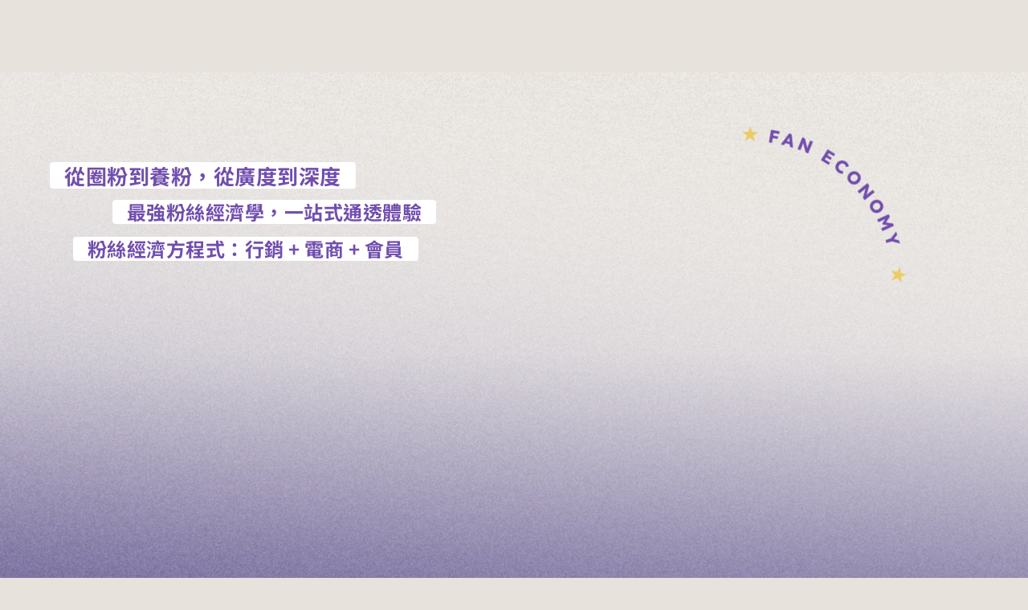

--- FILE ---
content_type: text/javascript
request_url: https://framerusercontent.com/sites/1qtJmQauXkRpXEVVl4t6M6/rolldown-runtime.Bt6v_NVY.mjs
body_size: 305
content:
var e=Object.create,t=Object.defineProperty,n=Object.getOwnPropertyDescriptor,r=Object.getOwnPropertyNames,i=Object.getPrototypeOf,a=Object.prototype.hasOwnProperty,o=(e,t)=>()=>(e&&(t=e(e=0)),t),s=(e,t)=>()=>(t||e((t={exports:{}}).exports,t),t.exports),c=e=>{let n={};for(var r in e)t(n,r,{get:e[r],enumerable:!0});return n},l=(e,i,o,s)=>{if(i&&typeof i==`object`||typeof i==`function`)for(var c=r(i),l=0,u=c.length,d;l<u;l++)d=c[l],!a.call(e,d)&&d!==o&&t(e,d,{get:(e=>i[e]).bind(null,d),enumerable:!(s=n(i,d))||s.enumerable});return e},u=(n,r,a)=>(a=n==null?{}:e(i(n)),l(r||!n||!n.__esModule?t(a,`default`,{value:n,enumerable:!0}):a,n)),d=e=>t=>u(t.default,e),f=(e=>typeof require<`u`?require:typeof Proxy<`u`?new Proxy(e,{get:(e,t)=>(typeof require<`u`?require:e)[t]}):e)(function(e){if(typeof require<`u`)return require.apply(this,arguments);throw Error('Calling `require` for "'+e+"\" in an environment that doesn't expose the `require` function.")});export{s as __commonJSMin,o as __esmMin,c as __export,f as __require,d as __toDynamicImportESM};

--- FILE ---
content_type: text/javascript
request_url: https://framerusercontent.com/sites/1qtJmQauXkRpXEVVl4t6M6/framer.BCj8qFtF.mjs
body_size: 121083
content:
import{__esmMin as e}from"./rolldown-runtime.Bt6v_NVY.mjs";import{B as t,Ga as n,I as r,J as i,L as a,X as o,Y as s,Z as c,_e as l,ae as u,de as d,e as f,fe as p,ie as m,init_jsx_runtime as h,init_npm_react_18_2 as g,init_npm_react_dom_18_2 as _,init_ssg_sandbox_shims as v,j as y,l as b,navigator as x,oe as S,p as C,pe as w,q as T,re as E,se as D,te as O,u as ee,ue as k,window as A,x as te,ye as j,z as ne}from"./react.D2kZb8ng.mjs";import{AnimatePresence as re,LayoutGroup as ie,MotionConfig as ae,MotionConfigContext as oe,MotionGlobalConfig as se,MotionValue as ce,PresenceContext as le,SwitchLayoutGroupContext as ue,WillChangeMotionValue as de,__commonJS as fe,__decorateElement as M,__decoratorMetadata as pe,__decoratorStart as me,__privateAdd as N,__privateGet as P,__privateMethod as he,__privateSet as F,__publicField as I,__runInitializers as ge,__toESM as _e,addScaleCorrector as ve,animate as ye,animateValue as be,cancelFrame as L,frame as xe,inView as Se,init_chunk_QQPGYYDD as Ce,init_chunk_YI6JBCRS as we,interpolate as Te,isMotionComponent as Ee,isMotionValue as De,isValidMotionProp as Oe,motion as ke,motionValue as Ae,optimizedAppearDataAttribute as je,resolveMotionValue as Me,scroll as Ne,spring as Pe,stagger as Fe,transform as Ie,unwrapMotionComponent as Le,useAnimation as Re,useInstantLayoutTransition as ze,useInstantTransition as Be,useMotionValue as Ve,usePresence as He,useReducedMotionConfig as Ue,useResetProjection as We,useScroll as Ge,useSpring as Ke,useTransform as qe,visualElementStore as Je}from"./motion.DfKTpxk9.mjs";function Ye(e){return typeof e==`object`&&!!e&&!i(e)&&Gm in e}function Xe(e,t=`default`){let n,r,i=!1,a,o=()=>(n||=e().then(e=>{if(!(t in e))throw Error(`Module does not contain export '${t}'`);return r=e[t],r}).catch(e=>{a=e}),n),c=s(function(e,t){if(k(()=>{i=!0},[]),a)throw a;if(!r)throw o();return C(r,{ref:t,...e})});return c.preload=o,c.getStatus=()=>({hasLoaded:r!==void 0,hasRendered:i}),c}function Ze(e,t){return Object.prototype.hasOwnProperty.call(e,t)}function Qe(e){return e===null||!(qm in e)?!1:typeof e.equals==`function`}function $e(e,t){return e===t?!0:e!==e&&t!==t}function et(e,t){let n=e.length;if(n!==t.length)return!1;for(let r=n;r--!==0;)if(!$e(e[r],t[r]))return!1;return!0}function tt(e,t){let n=e.length;if(n!==t.length)return!1;for(let r=n;r--!==0;)if(!st(e[r],t[r],!0))return!1;return!0}function nt(e,t){if(e.size!==t.size)return!1;for(let[n,r]of e.entries())if(!$e(r,t.get(n)))return!1;return!0}function rt(e,t){if(e.size!==t.size)return!1;for(let[n,r]of e.entries())if(!st(r,t.get(n),!0))return!1;return!0}function it(e,t){if(e.size!==t.size)return!1;for(let n of e.keys())if(!t.has(n))return!1;return!0}function at(e,t){let n=Km(e);if(n.length!==Km(t).length)return!1;for(let r of n){if(!Ze(t,r))return!1;if(r===`_owner`&&Ze(e,`$$typeof`)&&e.$$typeof)continue;if(!$e(e[r],t[r]))return!1}return!0}function ot(e,t){let n=Km(e);if(n.length!==Km(t).length)return!1;for(let r of n){if(!Ze(t,r))return!1;if(r===`_owner`&&Ze(e,`$$typeof`)&&e.$$typeof)continue;if(!st(e[r],t[r],!0))return!1}return!0}function st(e,t,n){if(e===t)return!0;if(!e||!t)return e!==e&&t!==t;let r=typeof e;if(r!==typeof t||r!==`object`)return!1;let i=Array.isArray(e),a=Array.isArray(t);if(i&&a)return n?tt(e,t):et(e,t);if(i!==a)return!1;let o=e instanceof Map,s=t instanceof Map;if(o&&s)return n?rt(e,t):nt(e,t);if(o!==s)return!1;let c=e instanceof Set,l=t instanceof Set;if(c&&l)return it(e,t);if(c!==l)return!1;let u=e instanceof Date,d=t instanceof Date;if(u&&d)return e.getTime()===t.getTime();if(u!==d)return!1;let f=e instanceof RegExp,p=t instanceof RegExp;return f&&p?e.toString()===t.toString():f===p?Qe(e)&&Qe(t)?e.equals(t):n?ot(e,t):at(e,t):!1}function ct(e,t,n=!0){try{return st(e,t,n)}catch(e){if(e instanceof Error&&/stack|recursion/iu.exec(e.message))return console.warn(`Warning: isEqual does not handle circular references.`,e.name,e.message),!1;throw e}}function lt(e){return f.useCallback(t=>e[t],[e])}function ut({api:e,children:t}){return C(Jm.Provider,{value:e,children:t})}function dt(){return f.useContext(Jm)}function ft({routes:e,children:t}){let n=lt(e),r=D(()=>({getRoute:n}),[n]);return C(Jm.Provider,{value:r,children:t})}function pt(){let e=dt(),t=E(Ym),n=t?.routeId??e.currentRouteId,r=t?.routeId?t.pathVariables:e.currentPathVariables,i=n?e.getRoute?.call(e,n):void 0;return D(()=>{if(!(!n||!i))return{...i,id:n,pathVariables:r}},[n,r,i])}function mt(){let e=pt();if(e)return`${e.id}-${JSON.stringify(e.pathVariables)}`}function ht(e){let t=pt(),n=f.useRef(t);ct(n.current,t)||!t||(n.current=t,e(t))}function gt(e){let t=dt();if(e)return t.getRoute?.call(t,e)}function _t(e,t){if(t&&e)return e.elements&&t in e.elements?e.elements[t]:t}function vt(e){let t=[`pointerdown`,`pointerup`,`keydown`,`keyup`],n=e=>{let n=e.type;t.includes(n)&&performance.mark(`framer-navigation-input`,{detail:{type:n}})};for(let r=0;r<t.length;r++)document.addEventListener(t[r],n,{signal:e});return()=>{for(let e=0;e<t.length;e++)document.removeEventListener(t[e],n)}}function yt(e,t){let n=pt(),r=gt(t)??n;return f.useMemo(()=>r?_t(r,e):e,[e,r])}function bt(){return pt()?.pathVariables}function xt(e){return typeof e==`function`}function St(e){return typeof e==`boolean`}function R(e){return typeof e==`string`}function z(e){return Number.isFinite(e)}function Ct(e){return Array.isArray(e)}function B(e){return typeof e==`object`&&!!e&&!Ct(e)}function wt(e){for(let t in e)return!1;return!0}function Tt(e){return e===void 0}function Et(e){return e===null}function Dt(e){return e==null}function Ot(e){return e instanceof Date&&!Number.isNaN(e.getTime())}function kt(e){return B(e)&&xt(e.return)}function At(e){return B(e)&&xt(e.then)}function jt(e){return e instanceof Promise}function Mt(e){return`url('data:image/svg+xml,${e.replaceAll(`#`,`%23`).replaceAll(`'`,`%27`)}')`}function Nt(e,t){return`${e?`${e}
`:``}In case the issue persists, report this to the Framer team via https://www.framer.com/contact/${t?`:
`:`.`}`}function Pt(){for(let e of ih)e();ih.clear()}function Ft(e){return new Promise(t=>{if(ih.add(t),document.hidden){Pt();return}document.addEventListener(`visibilitychange`,Pt),document.addEventListener(`pagehide`,Pt),xe.read(()=>{Lt(e).then(()=>{ih.delete(t),!e?.signal?.aborted&&t()})})})}function It(e){return new Promise(t=>{setTimeout(t,100),xe.read(()=>{Lt(e).then(t)},!1,!0)})}function Lt(e){let t=e?.priority;return nh||rh?t===`background`?new Promise(e=>{setTimeout(e,1)}):nh?q.scheduler.yield(e).catch(Zm):q.scheduler.postTask(()=>{},e).catch(Zm):t===`user-blocking`?Promise.resolve():new Promise(e=>{setTimeout(e,t===`background`?1:0)})}function Rt(e){let{continueAfter:t,ensureContinueBeforeUnload:n,...r}=e??{};return n?Ft(r):t===`paint`?It(r):Lt(r)}function zt(e,t=!0){let{getRoute:n}=dt();k(()=>{if(!(!n||!t||!ah))for(let t of e)Bt(n(t))},[e,n,t])}async function Bt(e){if(!ah||!e)return;let t=e.page;if(!(!t||!Ye(t))){await Rt();try{await t.preload()}catch{}}}function V(e,...t){if(e)return;let n=Error(`Assertion Error`+(t.length>0?`: `+t.join(` `):``));if(n.stack)try{let e=n.stack.split(`
`);e[1]?.includes(`assert`)?(e.splice(1,1),n.stack=e.join(`
`)):e[0]?.includes(`assert`)&&(e.splice(0,1),n.stack=e.join(`
`))}catch{}throw n}function H(e,t){throw t||Error(e?`Unexpected value: ${e}`:`Application entered invalid state`)}function Vt(e){return Object(e)!==e}function Ht(e){let t=Object.getPrototypeOf(e);return t===Object.prototype||t===null||Object.getPrototypeOf(t)===null||Object.getOwnPropertyNames(t).sort().join(`\0`)===uh}function Ut(e){return Object.prototype.toString.call(e).slice(8,-1)}function Wt(e){switch(e){case`"`:return`\\"`;case`<`:return`\\u003C`;case`\\`:return`\\\\`;case`
`:return`\\n`;case`\r`:return`\\r`;case`	`:return`\\t`;case`\b`:return`\\b`;case`\f`:return`\\f`;case`\u2028`:return`\\u2028`;case`\u2029`:return`\\u2029`;default:return e<` `?`\\u${e.charCodeAt(0).toString(16).padStart(4,`0`)}`:``}}function Gt(e){let t=``,n=0,r=e.length;for(let i=0;i<r;i+=1){let r=e[i],a=Wt(r);a&&(t+=e.slice(n,i)+a,n=i+1)}return`"${n===0?e:t+e.slice(n)}"`}function Kt(e){return Object.getOwnPropertySymbols(e).filter(t=>Object.getOwnPropertyDescriptor(e,t).enumerable)}function qt(e){return dh.test(e)?`.`+e:`[`+JSON.stringify(e)+`]`}function Jt(e){let t=new DataView(e),n=``;for(let r=0;r<e.byteLength;r++)n+=String.fromCharCode(t.getUint8(r));return Zt(n)}function Yt(e){let t=Xt(e),n=new ArrayBuffer(t.length),r=new DataView(n);for(let e=0;e<n.byteLength;e++)r.setUint8(e,t.charCodeAt(e));return n}function Xt(e){e.length%4==0&&(e=e.replace(/==?$/,``));let t=``,n=0,r=0;for(let i=0;i<e.length;i++)n<<=6,n|=fh.indexOf(e[i]),r+=6,r===24&&(t+=String.fromCharCode((n&16711680)>>16),t+=String.fromCharCode((n&65280)>>8),t+=String.fromCharCode(n&255),n=r=0);return r===12?(n>>=4,t+=String.fromCharCode(n)):r===18&&(n>>=2,t+=String.fromCharCode((n&65280)>>8),t+=String.fromCharCode(n&255)),t}function Zt(e){let t=``;for(let n=0;n<e.length;n+=3){let r=[void 0,void 0,void 0,void 0];r[0]=e.charCodeAt(n)>>2,r[1]=(e.charCodeAt(n)&3)<<4,e.length>n+1&&(r[1]|=e.charCodeAt(n+1)>>4,r[2]=(e.charCodeAt(n+1)&15)<<2),e.length>n+2&&(r[2]|=e.charCodeAt(n+2)>>6,r[3]=e.charCodeAt(n+2)&63);for(let e=0;e<r.length;e++)r[e]===void 0?t+=`=`:t+=fh[r[e]]}return t}function Qt(e,t){return $t(JSON.parse(e),t)}function $t(e,t){if(typeof e==`number`)return i(e,!0);if(!Array.isArray(e)||e.length===0)throw Error(`Invalid input`);let n=e,r=Array(n.length);function i(e,a=!1){if(e===ph)return;if(e===hh)return NaN;if(e===gh)return 1/0;if(e===_h)return-1/0;if(e===vh)return-0;if(a||typeof e!=`number`)throw Error(`Invalid input`);if(e in r)return r[e];let o=n[e];if(!o||typeof o!=`object`)r[e]=o;else if(Array.isArray(o))if(typeof o[0]==`string`){let a=o[0],s=t?.[a];if(s){let t=o[1];return typeof t!=`number`&&(t=n.push(o[1])-1),r[e]=s(i(t))}switch(a){case`Date`:r[e]=new Date(o[1]);break;case`Set`:let t=new Set;r[e]=t;for(let e=1;e<o.length;e+=1)t.add(i(o[e]));break;case`Map`:let n=new Map;r[e]=n;for(let e=1;e<o.length;e+=2)n.set(i(o[e]),i(o[e+1]));break;case`RegExp`:r[e]=new RegExp(o[1],o[2]);break;case`Object`:r[e]=Object(o[1]);break;case`BigInt`:r[e]=BigInt(o[1]);break;case`null`:let s=Object.create(null);r[e]=s;for(let e=1;e<o.length;e+=2)s[o[e]]=i(o[e+1]);break;case`Int8Array`:case`Uint8Array`:case`Uint8ClampedArray`:case`Int16Array`:case`Uint16Array`:case`Int32Array`:case`Uint32Array`:case`Float32Array`:case`Float64Array`:case`BigInt64Array`:case`BigUint64Array`:{let t=globalThis[a],n=new t(i(o[1]));r[e]=o[2]===void 0?n:n.subarray(o[2],o[3]);break}case`ArrayBuffer`:{let t=o[1];r[e]=Yt(t);break}case`Temporal.Duration`:case`Temporal.Instant`:case`Temporal.PlainDate`:case`Temporal.PlainTime`:case`Temporal.PlainDateTime`:case`Temporal.PlainMonthDay`:case`Temporal.PlainYearMonth`:case`Temporal.ZonedDateTime`:{let t=a.slice(9);r[e]=Temporal[t].from(o[1]);break}case`URL`:r[e]=new URL(o[1]);break;case`URLSearchParams`:r[e]=new URLSearchParams(o[1]);break;default:throw Error(`Unknown type ${a}`)}}else{let t=Array(o.length);r[e]=t;for(let e=0;e<o.length;e+=1){let n=o[e];n!==mh&&(t[e]=i(n))}}else{let t={};for(let n in r[e]=t,o){if(n===`__proto__`)throw Error("Cannot parse an object with a `__proto__` property");let e=o[n];t[n]=i(e)}}return r[e]}return i(0)}function en(e,t){let n=[],r=new Map,i=[];if(t)for(let e of Object.getOwnPropertyNames(t))i.push({key:e,fn:t[e]});let a=[],o=0;function s(e){if(typeof e==`function`)throw new lh(`Cannot stringify a function`,a);if(e===void 0)return ph;if(Number.isNaN(e))return hh;if(e===1/0)return gh;if(e===-1/0)return _h;if(e===0&&1/e<0)return vh;if(r.has(e))return r.get(e);let t=o++;r.set(e,t);for(let{key:r,fn:a}of i){let i=a(e);if(i)return n[t]=`["${r}",${s(i)}]`,t}let c=``;if(Vt(e))c=tn(e);else{let t=Ut(e);switch(t){case`Number`:case`String`:case`Boolean`:c=`["Object",${tn(e)}]`;break;case`BigInt`:c=`["BigInt",${e}]`;break;case`Date`:c=`["Date","${isNaN(e.getDate())?``:e.toISOString()}"]`;break;case`URL`:c=`["URL",${Gt(e.toString())}]`;break;case`URLSearchParams`:c=`["URLSearchParams",${Gt(e.toString())}]`;break;case`RegExp`:let{source:n,flags:r}=e;c=r?`["RegExp",${Gt(n)},"${r}"]`:`["RegExp",${Gt(n)}]`;break;case`Array`:c=`[`;for(let t=0;t<e.length;t+=1)t>0&&(c+=`,`),t in e?(a.push(`[${t}]`),c+=s(e[t]),a.pop()):c+=mh;c+=`]`;break;case`Set`:c=`["Set"`;for(let t of e)c+=`,${s(t)}`;c+=`]`;break;case`Map`:c=`["Map"`;for(let[t,n]of e)a.push(`.get(${Vt(t)?tn(t):`...`})`),c+=`,${s(t)},${s(n)}`,a.pop();c+=`]`;break;case`Int8Array`:case`Uint8Array`:case`Uint8ClampedArray`:case`Int16Array`:case`Uint16Array`:case`Int32Array`:case`Uint32Array`:case`Float32Array`:case`Float64Array`:case`BigInt64Array`:case`BigUint64Array`:{let n=e;c=`["`+t+`",`+s(n.buffer);let r=e.byteOffset,i=r+e.byteLength;if(r>0||i!==n.buffer.byteLength){let e=/(\d+)/.exec(t)[1]/8;c+=`,${r/e},${i/e}`}c+=`]`;break}case`ArrayBuffer`:c=`["ArrayBuffer","${Jt(e)}"]`;break;case`Temporal.Duration`:case`Temporal.Instant`:case`Temporal.PlainDate`:case`Temporal.PlainTime`:case`Temporal.PlainDateTime`:case`Temporal.PlainMonthDay`:case`Temporal.PlainYearMonth`:case`Temporal.ZonedDateTime`:c=`["${t}",${Gt(e.toString())}]`;break;default:if(!Ht(e))throw new lh(`Cannot stringify arbitrary non-POJOs`,a);if(Kt(e).length>0)throw new lh(`Cannot stringify POJOs with symbolic keys`,a);if(Object.getPrototypeOf(e)===null){for(let t in c=`["null"`,e)a.push(qt(t)),c+=`,${Gt(t)},${s(e[t])}`,a.pop();c+=`]`}else{c=`{`;let t=!1;for(let n in e)t&&(c+=`,`),t=!0,a.push(qt(n)),c+=`${Gt(n)}:${s(e[n])}`,a.pop();c+=`}`}}}return n[t]=c,t}let c=s(e);return c<0?`${c}`:`[${n.join(`,`)}]`}function tn(e){let t=typeof e;return t===`string`?Gt(e):e instanceof String?Gt(e.toString()):e===void 0?ph.toString():e===0&&1/e<0?vh.toString():t===`bigint`?`["BigInt","${e}"]`:String(e)}function nn(e,t,n=`lazy`){var r;switch((r=q.__framer_events)==null||r.push([e,t,n]),e){case`published_site_click`:{let{trackingId:e,href:n}=t;e&&document.dispatchEvent(new CustomEvent(`framer:click`,{detail:{trackingId:e,href:n}}));break}case`published_site_form_submit`:{let{trackingId:e}=t;e&&document.dispatchEvent(new CustomEvent(`framer:formsubmit`,{detail:{trackingId:e}}));break}case`published_site_pageview`:{let{framerLocale:e}=t;document.dispatchEvent(new CustomEvent(`framer:pageview`,{detail:{framerLocale:e}}));break}}}function rn(){return{[bh.QueryCache]:new Map,[bh.CollectionUtilsCache]:new Map}}function an(){if(!Qm)return;if(xh!==void 0)return xh;let e=document.getElementById(`__framer__handoverData`);if(e){try{xh=Qt(e.text)??rn()}catch(e){xh=rn(),console.warn(`Failed to parse handover data. Falling back to network.`,e)}return th(()=>{e?.remove(),e=null}),xh}}function on(e,t){if(console.warn(Nt(`Failed to resolve raw query result from DOM during hydration for: ${t}. This might make the page load slightly slower.`)),Math.random()<.01){let t=e instanceof Error&&typeof e.stack==`string`?e.stack:null;nn(`published_site_load_error`,{message:String(e),stack:t})}}function sn(e,t){let n=an();return n?n[e].has(t):!1}function cn(e,t){let n=an();if(!n)return;let r=n[e];if(!r.has(t))return;let i=r.get(t);return r.delete(t),i}function ln(e){return e?.id??oh}function un(e,t,n,r){return`${e}|${t}|${n}|${r}`}function dn(e){return t=>{if(!e)return;let n=e[t];if(!n)return;if(Th.has(n))return Th.get(n);let r=new Dh(n,t);return Th.set(n,r),r}}function fn({children:e,collectionUtils:t}){let n=D(()=>({get:dn(t)}),[t]);return C(Eh.Provider,{value:n,children:e})}function pn(){return E(Eh)}function mn(e,t){if(!e.startsWith(`/`)||!t.startsWith(`/`))throw Error(`from/to paths are expected to be absolute`);let[n]=hn(e),[r,i]=hn(t),a=gn(n,r);return a===``&&(a=`.`),!a.startsWith(`.`)&&!a.startsWith(`/`)&&(a=`./`+a),a+`/`+i}function hn(e){let t=e.lastIndexOf(`/`);return[e.substring(0,t+1),e.substring(t+1)]}function gn(e,t){if(e===t||(e=`/`+_n(e),t=`/`+_n(t),e===t))return``;let n=e.length,r=n-1,i=t.length-1,a=r<i?r:i,o=-1,s=0;for(;s<a;s++){let n=Ah(e,1+s);if(n!==Ah(t,1+s))break;n===kh&&(o=s)}if(s===a)if(i>a){if(Ah(t,1+s)===kh)return Mh(t,1+s+1);if(s===0)return Mh(t,1+s)}else r>a&&(Ah(e,1+s)===kh?o=s:s===0&&(o=0));let c=``;for(s=1+o+1;s<=n;++s)(s===n||Ah(e,s)===kh)&&(c+=c.length===0?`..`:`/..`);return`${c}${Mh(t,1+o)}`}function _n(e){let t=``,n=0,r=-1,i=0,a=0;for(let o=0;o<=e.length;++o){if(o<e.length)a=Ah(e,o);else if(Fh(a))break;else a=kh;if(Fh(a)){if(!(r===o-1||i===1))if(i===2){if(t.length<2||n!==2||Ah(t,t.length-1)!==Oh||Ah(t,t.length-2)!==Oh){if(t.length>2){let e=jh(t,Ph);e===-1?(t=``,n=0):(t=Mh(t,0,e),n=t.length-1-jh(t,Ph)),r=o,i=0;continue}else if(t.length!==0){t=``,n=0,r=o,i=0;continue}}Nh&&(t+=t.length>0?`${Ph}..`:`..`,n=2)}else t.length>0?t+=`${Ph}${Mh(e,r+1,o)}`:t=Mh(e,r+1,o),n=o-r-1;r=o,i=0}else a===Oh&&i!==-1?++i:i=-1}return t}function vn(e,t){return e.replace(Lh,(e,n)=>{let r=t[n];return typeof r!=`string`||r.length===0?e:encodeURIComponent(r)})}function yn(e){let t=A===void 0?``:A.location.search;return t?bn(t,e):e}function bn(e,t){let n=t.indexOf(`#`),r=n===-1?t:t.substring(0,n),i=n===-1?``:t.substring(n),a=r.indexOf(`?`),o=a===-1?r:r.substring(0,a),s=a===-1?``:r.substring(a),c=new URLSearchParams(s),l=new URLSearchParams(e);for(let[e,t]of l){if(c.has(e)||e===Rh)continue;c.append(e,t)}let u=c.toString();return u===``?r+i:o+`?`+u+i}async function xn(e,t,n,r,i,a,o){let s=e,c=!1,l={...a},u=Array.from(s.matchAll(Lh)),d=await Promise.all(u.map(async e=>{let s=e?.[0],u=e?.[1];if(!s||!u)throw Error(`Failed to replace path variables: unexpected regex match group`);let d=a[u];if(!d||!R(d))throw Error(`No slug found for path variable ${u}`);let f=o?.get(i);if(!f||!t)return d;let p=f.getRecordIdBySlug(d,t),m=jt(p)?await p:p;if(!m)return d;let h=f.getSlugByRecordId(m,n),g=jt(h)?await h:h;if(!g){c=!0;let e=f.getSlugByRecordId(m,r),t=jt(e)?await e:e;return t&&(l[u]=t),t??d}return l[u]=g,g})),f=0,p=``,m=!1;for(let e=0;e<u.length;e++){let t=u[e],n=d[e];!t||!n||(p+=s.substring(f,t.index),f=(t.index??0)+(t[0]?.length??0),p+=d[e],m=!0)}return m&&(p+=s.substring(f),s=p),{path:s,pathVariables:l,isMissingInLocale:c}}async function Sn({currentLocale:e,nextLocale:t,defaultLocale:n,route:r,pathVariables:i,collectionUtils:a,preserveQueryParams:o}){let{path:s,pathLocalized:c}=r,l=c?.[t.id]??s,u={path:l,pathVariables:i,isMissingInLocale:!1};if(!l)return u;if(i&&r.collectionId)try{u=await xn(l,e,t,n,r.collectionId,i,a)}catch{}return t.slug&&(u.path=`/`+t.slug+u.path),o&&u.path&&(u.path=yn(u.path)),u}function Cn(e){if(!e)return``;let t;try{t=new URL(e)}catch{return``}return t.pathname===`/`||A.location.origin!==t.origin?``:t.pathname.endsWith(`/`)?t.pathname.slice(0,-1):t.pathname}function wn({children:e,value:t}){return C(zh.Provider,{value:t,children:e})}function Tn(){return f.useContext(zh)}function En(e,t,{global:n,routes:r}){return r[e]?.[t]||n}function Dn(e){let t=Bh,n=e.next(0),r=[n.value];for(;!n.done&&t<Vh;)n=e.next(t),r.push(n.value),t+=Bh;return r.length===1&&r.push(n.value),{easing:`linear(${r.join(`,`)})`,duration:t-Bh}}function On(e){return[parseFloat(e),e.endsWith(`px`)?`px`:`%`]}function kn(e){let{innerWidth:t,innerHeight:n}=A,[r,i]=On(e.x),[a,o]=On(e.y);return{x:i===`px`?r:t*(r/100),y:o===`px`?a:n*(a/100)}}function An(e,t,n,r){let i=`
      opacity: ${e.opacity};
      transform: translate(${e.x}, ${e.y}) scale(${e.scale}) rotateX(${e.rotateX}deg) rotateY(${e.rotateY}deg) rotateZ(${e.rotate}deg);
    `;return e.mask&&(i+=(r?.makeKeyframe)?.call(r,e.mask,t,n)||``),i}function jn(e){return e?Uh[e]:void 0}function Mn(e,{transition:t,...n}){let r=`view-transition-`+e,i={duration:`0s`,easing:`linear`};if(t.type===`tween`)i.duration=t.duration+`s`,i.easing=`cubic-bezier(${t.ease.join(`,`)})`;else if(Nn(t)){let{easing:e,duration:n}=Dn(Pe({keyframes:[0,1],...Pn(t),restDelta:.001,restSpeed:1e-4}));i.duration=n+`ms`,i.easing=e}let a=jn(n?.mask?.type),o=An(n,`start`,e,a),s=An({...Wh,mask:n.mask},`end`,e,a);return e===`exit`&&([o,s]=[s,o]),`
        ${n.mask&&a?.makePropertyRules?a.makePropertyRules(n.mask):``}

        @keyframes ${r} {
            0% {
                ${o}
            }

            100% {
                ${s}
            }
        }

        ::view-transition-${e===`enter`?`new`:`old`}(root) {
            animation-name: ${r};
            animation-duration: ${i.duration};
            animation-delay: ${t.delay}s;
            animation-timing-function: ${i.easing};
            animation-fill-mode: both;
            ${n.mask&&a?.makeStyles?a.makeStyles(n.mask,e):``}
        }
    `}function Nn(e){return e.type===`spring`}function Pn(e){return e.durationBasedSpring?{duration:e.duration*1e3,bounce:e.bounce}:{stiffness:e.stiffness,damping:e.damping,mass:e.mass}}function Fn({exit:e=Kh,enter:t}){let n=document.createElement(`style`);n.id=Gh;let r=`
        @media (prefers-reduced-motion) {
            ::view-transition-group(*),
            ::view-transition-old(*),
            ::view-transition-new(*) {
                animation: none !important;
            }
        }
    `;(e.mask||t.mask||e.opacity||t.opacity||e.transition.delay||t.transition.delay)&&(r+=`
            ::view-transition-old(*),
            ::view-transition-new(*) {
                mix-blend-mode: normal;
            }
        `),r+=`
        ::view-transition-old(*),
        ::view-transition-new(*) {
            backface-visibility: hidden;
        }
    `,r+=Mn(`exit`,e),r+=Mn(`enter`,t),n.textContent=r,document.head.appendChild(n)}function In(){th(()=>{xe.render(()=>{performance.mark(`framer-vt-remove`);let e=document.getElementById(Gh);e&&document.head.removeChild(e)})})}function Ln(){return!!document.startViewTransition}function Rn(e){return new Promise(t=>{xe.render(()=>{performance.mark(`framer-vt-style`),Fn(e),t()})})}async function zn(e,t,n){if(!Ln()){e();return}if(await Rn(t),n?.aborted)return;performance.mark(`framer-vt`);let r=document.startViewTransition(async()=>{performance.mark(`framer-vt-freeze`),!n?.aborted&&(n?.addEventListener(`abort`,()=>r.skipTransition()),await e())});return r.updateCallbackDone.then(()=>{performance.mark(`framer-vt-unfreeze`)}).catch(qh),Promise.all([r.ready,r.finished]).then(()=>{performance.mark(`framer-vt-finished`),In()}).catch(qh),r}function Bn(){let e=Tn(),t=w(void 0);return k(()=>{t.current&&=(t.current(),void 0)}),O((n,r,i,a)=>{let o=En(n,r,e);if(o){let e=new Promise(e=>{t.current=e});return zn(async()=>{i(),await e},o,a)}i()},[e])}function Vn(e,t){th(()=>{let n=document.querySelector(`link[rel='canonical']`);if(!n)return;let r=new URL(e,t);r.search=``,n.setAttribute(`href`,r.toString())})}function Hn(e,t,n,r=p){r(()=>{let t=async e=>(await Rt({...n,continueAfter:`paint`}),e()),r=t(e);return()=>{(async()=>{let e=await r;e&&t(e)})()}},t)}function Un(e){let t=w(void 0);return Hn(()=>{t.current&&=(t.current(),void 0)},void 0,{priority:`user-blocking`}),O(n=>{let r=new Promise(e=>{t.current=e});if(!e)return{promise:r,measureDetail:n,ignore:null};let i=`${e}-start`,a=`${e}-end`,o=!1;return performance.mark(i),r.finally(()=>{o||(performance.mark(a),performance.measure(e,{start:i,end:a,detail:n}))}).catch(e=>{console.error(e)}),{promise:r,measureDetail:n,ignore:()=>{var e;o=!0,(e=t.current)==null||e.call(t),t.current=void 0}}},[e])}async function Wn(e,t,{currentRoutePath:n,currentRoutePathLocalized:r,currentPathVariables:i,hash:a,pathVariables:o,localeId:s,preserveQueryParams:c,siteCanonicalURL:l},u=!1){let{path:d}=t;if(!d)return;let f=Zn(t,{currentRoutePath:n,currentRoutePathLocalized:r,currentPathVariables:i,hash:a,pathVariables:o,preserveQueryParams:c,siteCanonicalURL:l,localeId:s});try{return await qn({routeId:e,hash:a,pathVariables:o,localeId:s},f,u)}catch{}}function Gn(e){return B(e)&&R(e.routeId)}function Kn(e,t,n=!1){performance.mark(`framer-history-replace`),(n?A.history.__proto__.replaceState:A.history.replaceState).call(A.history,e,``,t)}async function qn(e,t,n=!1){if(performance.mark(`framer-history-push`),Vn(t,A.location.href),!n){A.history.pushState(e,``,t);return}let r=!1,i;Xh&&(i=()=>{if(r=!0,Zh)return;let e=`Popstate called after intercept(). Please report this to the Framer team.`;console.error(e),nn(`published_site_load_recoverable_error`,{message:e})},A.addEventListener(`popstate`,i,{once:!0})),Zh&&Xh?A.history.__proto__.pushState.call(A.history,e,``,t):A.history.pushState(e,``,t),Xh&&queueMicrotask(()=>{r||(Xh=!1,A.removeEventListener(`popstate`,i))})}function Jn({disabled:e,routeId:t,initialPathVariables:n,initialLocaleId:r}){p(()=>{e||(performance.mark(`framer-history-set-initial-state`),Kn({routeId:t,pathVariables:n,localeId:r},void 0,!0))},[])}function Yn(e,t){let n=Bn(),r=Un(`framer-route-change`),i=w(void 0),a=O(async({state:a})=>{if(A.navigation?.transition&&A.navigation?.transition?.navigationType!==`traverse`||!B(a))return;let{routeId:o,hash:s,pathVariables:c,localeId:l}=a;if(!R(o))return;let u=r({popstate:!0}),d=vt();u.promise.finally(d);let f=await n(e.current,o,()=>{t(o,R(l)?l:void 0,R(s)?s:void 0,A.location.pathname+A.location.search+A.location.hash,B(c)?c:void 0,!0,u,!1)}),p=A.navigation?.transition;await(f?.updateCallbackDone??Promise.resolve()).then(i.current?.resolve).catch(i.current?.reject),await u.promise;try{await p?.finished}catch(e){console.warn(`Popstate transition failed`,e)}Yh(),Vn(A.location.href)},[e,r,t,n]),o=O(e=>{e.navigationType!==`traverse`||!e.canIntercept||e.intercept({async handler(){await new Promise((e,t)=>{i.current={resolve:e,reject:t}}),i.current=void 0},scroll:`after-transition`})},[]);k(()=>(A.addEventListener(`popstate`,a),Qh&&A.navigation.addEventListener(`navigate`,o),()=>{A.removeEventListener(`popstate`,a),Qh&&A.navigation.removeEventListener(`navigate`,o)}),[a,o])}function Xn(e,t,n){let r=_t(t,e);if(!r)return;let i=Object.assign({},t?.elements,n);return r.replace(Lh,(e,t)=>i[t]??e)}function Zn(e,{currentRoutePath:t,currentRoutePathLocalized:n,currentPathVariables:r,hash:i,pathVariables:a,hashVariables:o,relative:s=!0,preserveQueryParams:c,onlyHash:l=!1,siteCanonicalURL:u,localeId:d}){let f=Xn(i,e,o);if(l)return f??``;let p=t??`/`;n&&d&&(p=n[d]??p),r&&(p=p.replace(Lh,(e,t)=>String(r[t]||e)));let m=(d?e?.pathLocalized?.[d]:void 0)??e?.path??`/`;a&&(m=m.replace(Lh,(e,t)=>String(a[t]||e)));let h=p===m&&f;if(s)if(Ih.has(p)&&A!==void 0){let e=Cn(u);m=mn(A.location.pathname,e+m)}else m=mn(p,m);return(c||h)&&(m=yn(m)),f&&(m=`${m}#${f}`),m}async function Qn(e,t,n){if(!e.path||!t)return!1;let r=`${n.slug?`/${n.slug}`:``}${vn(e.path,t)}`;return(await fetch(r,{method:`HEAD`,redirect:`manual`})).type===`opaqueredirect`?(A.location.href=A.location.origin+r,!0):!1}function $n(){let e=pn();return O(t=>er({...t,collectionUtils:e}),[e])}async function er(e){let t=await Sn(e);if(t){try{localStorage.setItem(`preferredLocale`,e.nextLocale.code)}catch{}try{if(!R(t.path))throw Error(`Expected result.path to be a string`);if(t.isMissingInLocale&&await Qn(e.route,t.pathVariables,e.nextLocale))return}catch{}return t}}function tr(e,t){try{let n=A.history.state;if(!Gn(n))return;let r=n?.paginationInfo===void 0||n.paginationInfo[e]===void 0,i={...n.paginationInfo,[e]:t};Kn({...n,paginationInfo:i},void 0,r)}catch{}}function nr(){let e=w(Promise.resolve()),t=w(),n=O(n=>{if(n.navigationType===`traverse`||!n.canIntercept)return;let r=t.current;r?.signal.addEventListener(`abort`,()=>{r.abort(`user aborted`)}),n.intercept({handler:()=>e.current})},[]);return O((r,i,a)=>{if(!Qh){i();return}e.current=r,t.current=a,A.navigation.addEventListener(`navigate`,n),i(!0),r.finally(()=>{A.navigation.removeEventListener(`navigate`,n)})},[n])}function rr(e){return e.toLowerCase().replace($h,`-`).replace(eg,``)}function ir(e,t){let n=j(()=>({inputs:t,result:e()}))[0],r=w(!0),i=w(n),a=r.current||t&&i.current.inputs&&ct(t,i.current.inputs,!1)?i.current:{inputs:t,result:e()};return k(()=>{r.current=!1,i.current=a},[a]),a.result}function ar({children:e}){let t=w(null),n=d(e=>{t.current=e;let n=()=>{e()};return A.addEventListener(`popstate`,n),()=>{t.current=null,A.removeEventListener(`popstate`,n)}},()=>A.location.search,()=>``),r=S(n),i=O(()=>{var e;(e=t.current)==null||e.call(t)},[]),a=ir(()=>({urlSearchParams:new URLSearchParams(r),triggerUpdate:i}),[r,i]);return C(ng.Provider,{value:a,children:e})}function or(){return f.useContext(ag)}function sr(){return or().activeLocale?.code??`en-US`}function cr(){if(!sg)return;lg=!0,performance.mark(`framer-react-event-handling-start`);let e={capture:!0},t=document.body;sg.forEach(n=>t.addEventListener(n,cg,e))}function lr(){return k(()=>{if(!lg||!sg)return;let e={capture:!0},t=document.body;sg.forEach(n=>t.removeEventListener(n,cg,e)),sg=void 0,performance.mark(`framer-react-event-handling-end`)},[]),null}function ur(e){let t=!1;return function(...n){if(!t)return t=!0,e.apply(this,n)}}function dr(e,t,n){try{performance.measure(e,t,n)}catch(t){console.warn(`Could not measure ${e}`,t)}}function fr(){kg=new Og,kg.render.markStart()}function pr(){m(()=>{kg?.useInsertionEffects.markRouterStart()},[]),p(()=>{kg?.useLayoutEffects.markRouterStart()},[]),k(()=>{kg?.useEffects.markRouterStart()},[])}function mr(){m(()=>{kg?.render.markEnd(),kg?.useInsertionEffects.markStart()},[]),p(()=>{if(kg?.useLayoutEffects.markStart(),document.visibilityState!==`visible`){Ag=!0;return}xe.read(()=>{kg?.browserRendering.requestAnimationFrame.markStart(),kg?.unattributedHydrationOverhead.measure()})},[]),k(()=>{kg?.useEffects.markStart(),kg?.browserRendering.hasStarted||(kg?.mutationEffects.measure(),kg?.useEffects.markAreSynchronous())},[])}function hr(){m(()=>{kg?.useInsertionEffects.markEnd()},[]),p(()=>{kg?.useLayoutEffects.markEnd(),!(Ag||document.visibilityState!==`visible`)&&xe.read(()=>{kg?.browserRendering.requestAnimationFrame.markEnd(),Rt().then(()=>{kg?.browserRendering.layoutStylePaint.markEnd()})})},[]),k(()=>{kg?.useEffects.markEnd()},[])}function gr(){return mr(),null}function _r(){return hr(),null}function vr(e,t){let n={style:t,"data-framer-root":``};return f.isValidElement(e)?f.cloneElement(e,n):C(e,{...n})}function yr(){return Pg}function br(e){if(Fg?.lastRoutes!==e){let t={},n={},r=[],i={},a=e;for(let r in e){let i=e[r];V(i,`route must be defined`);let{path:a,pathLocalized:o}=i;if(!a)continue;let s=Cr(a);if(t[a]={path:a,depth:s,routeId:r},!o)continue;for(let e in o){let t=o[e];V(t,`localizedPath must be defined`);let i=Cr(t),a=n[e]||={};a[t]={path:t,depth:i,routeId:r}}}for(let e in r=Object.values(t),r.sort(({depth:e},{depth:t})=>t-e),n){let t=n[e];if(!t)continue;let r=Object.values(t);r.sort(({depth:e},{depth:t})=>t-e),i[e]=r}Fg={pathRoutes:t,pathRoutesLocalized:n,paths:r,pathsLocalized:i,lastRoutes:a}}return{pathRoutes:Fg.pathRoutes,paths:Fg.paths,pathRoutesLocalized:Fg.pathRoutesLocalized,pathsLocalized:Fg.pathsLocalized}}function xr(e,t,n=!0,r=yr()){return Sr(e,t,r,n)}function Sr(e,t,n,r=!0){let{pathRoutes:i,paths:a,pathRoutesLocalized:o,pathsLocalized:s}=br(e),c,l,u=!1;if(n.length>0){let e=t.split(`/`).find(Boolean);if(e&&(c=n.find(({slug:t})=>t===e),c&&(l=c.id,t=t.substring(c.slug.length+1),u=!0)),!l){let e=n.find(({slug:e})=>e===``);e&&(l=e.id)}}if(l&&u){let e=o[l],n=e?e[t]:void 0;if(n){let e=wr(t,n.path);if(e.isMatch)return{routeId:n.routeId,localeId:l,pathVariables:e.pathVariables}}}let d=i[t];if(d){let e=wr(t,d.path);if(e.isMatch)return{routeId:d.routeId,localeId:l,pathVariables:e.pathVariables}}if(l&&u){let e=s[l];if(e)for(let{path:n,routeId:r}of e){let e=wr(t,n);if(e.isMatch)return{routeId:r,localeId:l,pathVariables:e.pathVariables}}}for(let{path:e,routeId:n}of a){let r=wr(t,e);if(r.isMatch)return{routeId:n,localeId:l,pathVariables:r.pathVariables}}if(!r)throw Error(`No exact match found for path`);let f=i[`/`];if(f)return{routeId:f.routeId,localeId:l};let p=Object.keys(e)[0];if(!p)throw Error(`Router should not have undefined routes`);return{routeId:p,localeId:l}}function Cr(e){let t=e.replace(/^\/|\/$/gu,``);return t===``?0:t.split(`/`).length}function wr(e,t){let n=[],r=Tr(t).replace(Lh,(e,t)=>(n.push(t),`([^/]+)`)),i=RegExp(r+`$`),a=e.match(i);if(!a)return{isMatch:!1};if(a.length===1)return{isMatch:!0};let o={},s=a.slice(1);for(let e=0;e<n.length;++e){let t=n[e];if(t===void 0)continue;let r=s[e],i=o[t];if(i){if(i!==r)return{isMatch:!1};continue}if(r===void 0)throw Error(`Path variable values cannot be undefined`);o[t]=r}return{isMatch:!0,pathVariables:o}}function Tr(e){return e.replace(/[|\\{}()[\]^$+*?.]/gu,`\\$&`).replace(/-/gu,`\\x2d`)}function Er(){if(`PerformanceServerTiming`in A){let e=performance.getEntriesByType(`navigation`)[0]?.serverTiming;if(!e||e.length===0)return new URLSearchParams;let t=e.find(e=>e.name===`abtests`);return t?new URLSearchParams(t.description):new URLSearchParams}return new URLSearchParams}function Dr(e,t,n){let r=e[n];if(!r)return;let i=r.abTestingParentId??n;if(!e[i])return;let{abTestingParentId:a,...o}=r,s=e[i].elements||r.elements?{...e[i].elements,...r.elements}:void 0;e[i]={...o,elements:s,abTestingVariantId:n,abTestId:t}}function Or(e,t){for(let[n,r]of t)Dr(e,n,r)}function kr(e){for(let t in e)e[t]?.abTestingParentId&&delete e[t]}function Ar(e,t){if(!e[t]||!e[t].abTestingParentId)return;let n=e[t].abTestingParentId,{abTestingParentId:r,...i}=e[t],a=e[n]?.elements||i.elements?{...e[n]?.elements,...i.elements}:void 0;e[n]={...i,elements:a,abTestingVariantId:t}}function jr(e,t){if(A===void 0)return t;let n=t;if(t){Ar(e,t);let r=e[t]?.abTestingParentId;r&&(n=r)}return Or(e,Er()),kr(e),n}async function Mr(e,t,n=`beforeend`){let r,i;switch(n){case`beforebegin`:V(t.parentNode,`Can't use 'beforebegin' with a referenceNode at the top level`),r=t.parentNode,i=t;break;case`afterend`:V(t.parentNode,`Can't use 'afterend' with a referenceNode at the top level`),r=t.parentNode,i=t.nextSibling;break;case`afterbegin`:r=t,i=t.firstChild;break;case`beforeend`:r=t,i=null;break;default:H(n)}let a=document.createRange();a.selectNodeContents(r);let o=a.createContextualFragment(e);await Nr(o,r,i)}async function Nr(e,t,n){for(let r=e.firstChild;r;r=r.nextSibling){if(r instanceof HTMLScriptElement){let e=Pr(r,t,n);e!==void 0&&await e;continue}let e=r.cloneNode(!1);t.insertBefore(e,n),r.firstChild&&await Nr(r,e,null)}}function Pr(e,t,n){let r=e.cloneNode(!0);if(!e.hasAttribute(`src`)||e.hasAttribute(`async`)||e.hasAttribute(`defer`)||e.getAttribute(`type`)?.toLowerCase()===`module`)t.insertBefore(r,n);else return Fr(r,t,n)}function Fr(e,t,n){return new Promise(r=>{e.onload=e.onerror=r,t.insertBefore(e,n)})}function Ir(e){let{isInitialNavigation:t}=dt(),{customCodeSiteSettings:n}=Wg();k(()=>{if(e.robots){let t=document.querySelector(`meta[name="robots"]`);t?t.setAttribute(`content`,e.robots):(t=document.createElement(`meta`),t.setAttribute(`name`,`robots`),t.setAttribute(`content`,e.robots),document.head.appendChild(t))}},[e.robots]),m(()=>{var t;document.title=e.title||``,e.viewport&&((t=document.querySelector(`meta[name="viewport"]`))==null||t.setAttribute(`content`,e.viewport))},[e.title,e.viewport]),k(()=>{if(!t||n)return;let r=document.getElementById(Ig);r&&r.dataset[Lg]!==void 0||Lr(e.customHTMLHeadStart,e.customHTMLHeadEnd,e.customHTMLBodyStart,e.customHTMLBodyEnd)},[])}async function Lr(e,t,n,r){let i,a,o,s;if(e||t){let{start:n,end:r}=Rr(document.head.childNodes,e?Rg:void 0,t?zg:void 0);i=n,a=r}if(n||r){let{start:e,end:t}=Rr(document.body.childNodes,n?Bg:void 0,r?Vg:void 0);o=e,s=t}e&&i&&await Mr(e,i,`beforebegin`),t&&a&&await Mr(t,a,`beforebegin`),n&&o&&await Mr(n,o,`beforebegin`),r&&s&&await Mr(r,s,`beforebegin`)}function Rr(e,t,n){if(!t&&!n)return{start:void 0,end:void 0};let r,i,a=0,o=e.length-1;for(;a<=o;){let s=e[a],c=e[o];if(!r&&s?.nodeType===Node.COMMENT_NODE&&t&&`<!--${s.nodeValue}-->`===t&&(r=s,!n)||!i&&c?.nodeType===Node.COMMENT_NODE&&n&&`<!--${c.nodeValue}-->`===n&&(i=c,!t)||r&&i)break;a++,o--}return{start:r,end:i}}function zr(e,...t){Gg.has(e)||(Gg.add(e),console.warn(e,...t))}function Br(e,t,n){let r=n?`, use ${n} instead`:``,i=`Deprecation warning: ${e} will be removed in version ${t}${r}.`;zr(i)}function Vr(e){return typeof e==`object`&&!!e&&Jg in e&&e[Jg]instanceof Function&&Yg in e&&e[Yg]instanceof Function}function Hr(e,t){return{interpolate(e,n){let r=e.get(),i=n.get(),a=qg(r);return e=>{let n=t.interpolate(r,i)(e);return a.set(n),a}},difference(e,n){let r=e.get();return t.difference(r,n.get())}}}function Ur(e,t){let n=10**Math.round(Math.abs(t));return Math.round(e*n)/n}function Wr(e,t){return t===0?Math.round(e):(t-=t|0,t<0&&(t=1-t),Math.round(e-t)+t)}function Gr(e){return Math.round(e*2)/2}function Kr(e,t){return{x:e,y:t}}function qr(e,t,n,r=!1){let[i,a]=t,[o,s]=n,c=a-i;if(c===0)return(s+o)/2;let l=s-o;if(l===0)return o;let u=o+(e-i)/c*l;if(r===!0)if(o<s){if(u<o)return o;if(u>s)return s}else{if(u>o)return o;if(u<s)return s}return u}function Jr(e){return!Number.isNaN(e)&&Number.isFinite(e)}function Yr(e){let t=Xr(e);return t===void 0?0:e.includes(`%`)?t/100:t}function Xr(e){let t=/\d?\.?\d+/u.exec(e);return t?Number(t[0]):void 0}function Zr(e,t,n){return Qg.rgb_r=e/255,Qg.rgb_g=t/255,Qg.rgb_b=n/255,Qg.rgbToHsluv(),{h:Qg.hsluv_h,s:Qg.hsluv_s,l:Qg.hsluv_l}}function Qr(e,t,n,r=1){return Qg.hsluv_h=e,Qg.hsluv_s=t,Qg.hsluv_l=n,Qg.hsluvToRgb(),{r:Qg.rgb_r*255,g:Qg.rgb_g*255,b:Qg.rgb_b*255,a:r}}function $r(e,t,n,r){let i=Math.round(e),a=Math.round(t*100),o=Math.round(n*100);return r===void 0||r===1?`hsv(`+i+`, `+a+`%, `+o+`%)`:`hsva(`+i+`, `+a+`%, `+o+`%, `+r+`)`}function ei(e,t,n){return{r:Jr(e)?si(e,255)*255:0,g:Jr(t)?si(t,255)*255:0,b:Jr(n)?si(n,255)*255:0}}function ti(e,t,n,r){let i=[ui(Math.round(e).toString(16)),ui(Math.round(t).toString(16)),ui(Math.round(n).toString(16))];return r&&i[0].charAt(0)===i[0].charAt(1)&&i[1].charAt(0)===i[1].charAt(1)&&i[2].charAt(0)===i[2].charAt(1)?i[0].charAt(0)+i[1].charAt(0)+i[2].charAt(0):i.join(``)}function ni(e,t,n){let r,i,a=si(e,255),o=si(t,255),s=si(n,255),c=Math.max(a,o,s),l=Math.min(a,o,s),u=i=r=(c+l)/2;if(c===l)u=i=0;else{let e=c-l;switch(i=r>.5?e/(2-c-l):e/(c+l),c){case a:u=(o-s)/e+(o<s?6:0);break;case o:u=(s-a)/e+2;break;case s:u=(a-o)/e+4;break}u/=6}return{h:u*360,s:i,l:r}}function ri(e,t,n){return n<0&&(n+=1),n>1&&--n,n<1/6?e+(t-e)*6*n:n<1/2?t:n<2/3?e+(t-e)*(2/3-n)*6:e}function ii(e,t,n){let r,i,a;if(e=si(e,360),t=si(t*100,100),n=si(n*100,100),t===0)r=i=a=n;else{let o=n<.5?n*(1+t):n+t-n*t,s=2*n-o;r=ri(s,o,e+1/3),i=ri(s,o,e),a=ri(s,o,e-1/3)}return{r:r*255,g:i*255,b:a*255}}function ai(e,t,n){e=si(e,255),t=si(t,255),n=si(n,255);let r=Math.max(e,t,n),i=Math.min(e,t,n),a=r-i,o=0,s=r===0?0:a/r,c=r;if(r===i)o=0;else{switch(r){case e:o=(t-n)/a+(t<n?6:0);break;case t:o=(n-e)/a+2;break;case n:o=(e-t)/a+4;break}o/=6}return{h:o,s,v:c}}function oi(e,t,n){e=si(e,360)*6,t=si(t*100,100),n=si(n*100,100);let r=Math.floor(e),i=e-r,a=n*(1-t),o=n*(1-i*t),s=n*(1-(1-i)*t),c=r%6,l=[n,o,a,a,s,n][c],u=[s,n,n,o,a,a][c],d=[a,a,s,n,n,o][c];return{r:l*255,g:u*255,b:d*255}}function si(e,t){let n,r;if(n=typeof t==`string`?parseFloat(t):t,typeof e==`string`){ci(e)&&(e=`100%`);let t=li(e);r=Math.min(n,Math.max(0,parseFloat(e))),t&&(r=Math.floor(r*n)/100)}else r=e;return Math.abs(r-n)<1e-6?1:r%n/n}function ci(e){return typeof e==`string`&&e.includes(`.`)&&parseFloat(e)===1}function li(e){return typeof e==`string`&&e.includes(`%`)}function ui(e){return e.length===1?`0`+e:``+e}function di(e){if(e.includes(`gradient(`)||e.includes(`var(`))return!1;let t=e.replace(/^[\s,#]+/u,``).trimEnd().toLowerCase(),n=Zg[t];if(n&&(t=n),t===`transparent`)return{r:0,g:0,b:0,a:0,format:`name`};let r;return(r=$g.rgb.exec(t))?{r:parseInt(r[1]??``),g:parseInt(r[2]??``),b:parseInt(r[3]??``),a:1,format:`rgb`}:(r=$g.rgba.exec(t))?{r:parseInt(r[1]??``),g:parseInt(r[2]??``),b:parseInt(r[3]??``),a:parseFloat(r[4]??``),format:`rgb`}:(r=$g.hsl.exec(t))?{h:parseInt(r[1]??``),s:Yr(r[2]??``),l:Yr(r[3]??``),a:1,format:`hsl`}:(r=$g.hsla.exec(t))?{h:parseInt(r[1]??``),s:Yr(r[2]??``),l:Yr(r[3]??``),a:parseFloat(r[4]??``),format:`hsl`}:(r=$g.hsv.exec(t))?{h:parseInt(r[1]??``),s:Yr(r[2]??``),v:Yr(r[3]??``),a:1,format:`hsv`}:(r=$g.hsva.exec(t))?{h:parseInt(r[1]??``),s:Yr(r[2]??``),v:Yr(r[3]??``),a:parseFloat(r[4]??``),format:`hsv`}:(r=$g.hex8.exec(t))?{r:fi(r[1]??``),g:fi(r[2]??``),b:fi(r[3]??``),a:pi(r[4]??``),format:n?`name`:`hex`}:(r=$g.hex6.exec(t))?{r:fi(r[1]??``),g:fi(r[2]??``),b:fi(r[3]??``),a:1,format:n?`name`:`hex`}:(r=$g.hex4.exec(t))?{r:fi(`${r[1]}${r[1]}`),g:fi(`${r[2]}${r[2]}`),b:fi(`${r[3]}${r[3]}`),a:pi(r[4]+``+r[4]),format:n?`name`:`hex`}:(r=$g.hex3.exec(t))?{r:fi(`${r[1]}${r[1]}`),g:fi(`${r[2]}${r[2]}`),b:fi(`${r[3]}${r[3]}`),a:1,format:n?`name`:`hex`}:!1}function fi(e){return parseInt(e,16)}function pi(e){return fi(e)/255}function mi(e){let t=e_.exec(e);if(!t)return null;let{r:n=`0`,g:r=`0`,b:i=`0`,a}=t.groups??{};return{r:parseFloat(n),g:parseFloat(r),b:parseFloat(i),a:a?parseFloat(a):1}}function hi(e=0){let t=Math.abs(e);return t<=.04045?e/12.92:(Math.sign(e)||1)*((t+.055)/1.055)**2.4}function gi({r:e,g:t,b:n,a:r}){return{r:hi(e),g:hi(t),b:hi(n),a:r}}function _i(e=0){let t=Math.abs(e);return t>.0031308?(Math.sign(e)||1)*(1.055*t**(1/2.4)-.055):e*12.92}function vi({r:e,g:t,b:n,a:r}){return{r:_i(e),g:_i(t),b:_i(n),a:r}}function yi({r:e,g:t,b:n,a:r}){let i=Math.max(e,t,n),a=Math.min(e,t,n),o={h:0,s:i===0?0:1-a/i,v:i,a:r};return i-a!==0&&(o.h=(i===e?(t-n)/(i-a)+(t<n?6:0):i===t?(n-e)/(i-a)+2:(e-t)/(i-a)+4)*60),o}function bi(e){return(e%=360)<0?e+360:e}function xi({h:e=0,s:t=0,v:n=0,a:r=1}){let i=bi(e),a=Math.abs(i/60%2-1);switch(Math.floor(i/60)){case 0:return{r:n,g:n*(1-t*a),b:n*(1-t),a:r};case 1:return{r:n*(1-t*a),g:n,b:n*(1-t),a:r};case 2:return{r:n*(1-t),g:n,b:n*(1-t*a),a:r};case 3:return{r:n*(1-t),g:n*(1-t*a),b:n,a:r};case 4:return{r:n*(1-t*a),g:n*(1-t),b:n,a:r};case 5:return{r:n,g:n*(1-t),b:n*(1-t*a),a:r};default:return{r:n*(1-t),g:n*(1-t),b:n*(1-t),a:r}}}function Si(e){return i_(r_(e))}function Ci(e){return n_(t_(e))}function wi(e,t,n,r=1){let i;return typeof e==`number`&&!Number.isNaN(e)&&typeof t==`number`&&!Number.isNaN(t)&&typeof n==`number`&&!Number.isNaN(n)?i=Di({r:e,g:t,b:n,a:r}):typeof e==`string`?i=Ti(e):typeof e==`object`&&(i=e.hasOwnProperty(`r`)&&e.hasOwnProperty(`g`)&&e.hasOwnProperty(`b`)?Di(e):Oi(e)),i}function Ti(e){let t=di(e);if(t)return t.format===`hsl`?Oi(t):t.format===`hsv`?Ei(t):Di(t)}function Ei(e){let t=oi(e.h,e.s,e.v);return{...ni(t.r,t.g,t.b),...t,format:`rgb`,a:e.a===void 0?1:ki(e.a)}}function Di(e){let t=ei(e.r,e.g,e.b);return{...ni(t.r,t.g,t.b),...t,format:`rgb`,a:e.a===void 0?1:ki(e.a)}}function Oi(e){let t,n,r,i={r:0,g:0,b:0},a={h:0,s:0,l:0};return t=Jr(e.h)?e.h:0,t=(t+360)%360,n=Jr(e.s)?e.s:1,typeof e.s==`string`&&(n=Xr(e.s)),r=Jr(e.l)?e.l:.5,typeof e.l==`string`&&(r=Xr(e.l)),i=ii(t,n,r),a={h:t,s:n,l:r},{...i,...a,a:e.a===void 0?1:e.a,format:`hsl`}}function ki(e){return e=parseFloat(e),e<0&&(e=0),(Number.isNaN(e)||e>1)&&(e=1),e}function Ai({children:e}){if(E(v_).top)return C(b,{children:e});let t=w({byId:{},byName:{},byLastId:{},byPossibleId:{},byLastName:{},byLayoutId:{},count:{byId:{},byName:{}}}),n=w({byId:{},byName:{},byLastId:{},byPossibleId:{},byLastName:{},byLayoutId:{}}),r=w(new Set).current,i=O(({id:e,name:i,duplicatedFrom:a})=>{if(!e)return null;let o=i?`byName`:`byId`,s=t.current[o][e];if(s)return s;let c=i||e;if(!a&&!r.has(c)&&(!t.current.byLayoutId[c]||t.current.byLayoutId[c]===c))return t.current.count[o][c]===void 0&&(t.current.count[o][c]=0,t.current.byLayoutId[c]=c,n.current[o][e]=c),r.add(c),c;let l;if(a?.length)for(let s=a.length-1;s>=0;s--){let c=a[s];V(!!c,`duplicatedId must be defined`);let u=t.current[o][c],d=t.current.byLastId[c];if(d&&!l){let e=t.current.byLayoutId[d],n=!e||e===i;d&&!r.has(d)&&(!i||n)&&(l=[d,c])}let f=u?t.current.byLayoutId[u]:void 0,p=!f||f===i;if(u&&!r.has(u)&&(!i||p))return n.current[o][e]=u,n.current.byLastId[c]=u,r.add(u),u}let u=t.current.byLastId[e];if(u&&!r.has(u))return r.add(u),n.current.byId[e]=u,u;if(l){let[t,i]=l;return n.current[o][e]=t,n.current.byLastId[i]=t,r.add(t),t}let d=t.current.byPossibleId[e];if(d&&!r.has(d))return r.add(d),n.current.byId[e]=d,d;let f=a?.[0],p=i||f||e,m=(t.current.count[o][p]??-1)+1,{layoutId:h,value:g}=ji(p,m,r);if(t.current.count[o][p]=g,n.current[o][e]=h,a?.length&&!i){let e=a[a.length-1];if(e&&(n.current.byLastId[e]=h),a.length>1)for(let e=0;e<a.length-1;e++){let t=a[e];t!==void 0&&(n.current.byPossibleId[t]||(n.current.byPossibleId[t]=h))}}return n.current.byLayoutId[h]=c,r.add(h),h},[]),a=O(()=>{t.current={byId:{...t.current.byId,...n.current.byId},byLastId:{...t.current.byLastId,...n.current.byLastId},byPossibleId:{...t.current.byPossibleId,...n.current.byPossibleId},byName:{...t.current.byName,...n.current.byName},byLastName:{...t.current.byLastName,...n.current.byLastName},byLayoutId:{...t.current.byLayoutId,...n.current.byLayoutId},count:{...t.current.count,byName:{}}},n.current={byId:{},byName:{},byLastId:{},byPossibleId:{},byLastName:{},byLayoutId:{}},r.clear()},[]),o=w({getLayoutId:i,persistLayoutIdCache:a,top:!0,enabled:!0}).current;return C(v_.Provider,{value:o,children:e})}function ji(e,t,n){let r=t,i=r?`${e}-${r}`:e;for(;n.has(i);)r++,i=`${e}-${r}`;return{layoutId:i,value:r}}function Mi({enabled:e=!0,...t}){let n=E(v_),r=D(()=>({...n,enabled:e}),[e]);return C(v_.Provider,{...t,value:r})}function Ni(e){let t=w(null);return t.current===null&&(t.current=e()),t.current}function Pi(e){let{error:t,file:n}=e,r=n?`Error in ${Fi(n)}`:`Error`,i=t instanceof Error?t.message:``+t;return ee(`div`,{style:b_,children:[C(`div`,{className:`text`,style:S_,children:r}),i&&C(`div`,{className:`text`,style:C_,children:i})]})}function Fi(e){return e.startsWith(`./`)?e.replace(`./`,``):e}function U(e){return Number.isFinite(e)}function Ii(e){return!e||!Object.keys(e).length&&e.constructor===Object}function Li(e){return typeof e!=`string`&&typeof e!=`number`}function Ri(e){return e!=null&&typeof e!=`boolean`&&!Ii(e)}function zi(e){return e*(Math.PI/180)}function Bi(e){return Tt(e)?!1:e===2||e===5}function Vi(e){if(typeof e==`string`){let t=e.trim();if(t===`auto`)return 2;if(t.endsWith(`fr`))return 3;if(t.endsWith(`%`))return 1;if(t.endsWith(`vw`)||t.endsWith(`vh`))return 4}return 0}function Hi(e,t,n,r){if(typeof t==`string`){if(t.endsWith(`%`)&&n)switch(e){case`maxWidth`:case`minWidth`:return parseFloat(t)/100*n.width;case`maxHeight`:case`minHeight`:return parseFloat(t)/100*n.height;default:break}if(t.endsWith(`vh`)){if(!r)return Ui(e);switch(e){case`maxWidth`:case`minWidth`:return parseFloat(t)/100*r.width;case`maxHeight`:case`minHeight`:return parseFloat(t)/100*r.height;default:break}}return parseFloat(t)}return t}function Ui(e){switch(e){case`minWidth`:case`minHeight`:return-1/0;case`maxWidth`:case`maxHeight`:return 1/0;default:H(e,`unknown constraint key`)}}function Wi(e,t,n,r){return t.minHeight&&(e=Math.max(Hi(`minHeight`,t.minHeight,n,r),e)),t.maxHeight&&(e=Math.min(Hi(`maxHeight`,t.maxHeight,n,r),e)),e}function Gi(e,t,n,r){return t.minWidth&&(e=Math.max(Hi(`minWidth`,t.minWidth,n,r),e)),t.maxWidth&&(e=Math.min(Hi(`maxWidth`,t.maxWidth,n,r),e)),e}function Ki(e,t,n,r,i){let a=Gi(U(e)?e:D_,n,r,i),o=Wi(U(t)?t:O_,n,r,i);return U(n.aspectRatio)&&n.aspectRatio>0&&(U(n.left)&&U(n.right)?o=a/n.aspectRatio:U(n.top)&&U(n.bottom)||n.widthType===0?a=o*n.aspectRatio:o=a/n.aspectRatio),{width:a,height:o}}function qi(e,t){return!U(e)||!U(t)?null:e+t}function Ji(e){return typeof e.right==`string`||typeof e.bottom==`string`||typeof e.left==`string`&&(!e.center||e.center===`y`)||typeof e.top==`string`&&(!e.center||e.center===`x`)}function Yi(e){return!e._constraints||Ji(e)?!1:e._constraints.enabled}function Xi(e){let{size:t}=e,{width:n,height:r}=e;return U(t)&&(n===void 0&&(n=t),r===void 0&&(r=t)),U(n)&&U(r)?{width:n,height:r}:null}function Zi(e){let t=Xi(e);if(t===null)return null;let{left:n,top:r}=e;return U(n)&&U(r)?{x:n,y:r,...t}:null}function Qi(e,t,n=!0){if(e.positionFixed||e.positionAbsolute)return null;let r=t===1||t===2;if(!Yi(e)||r)return Zi(e);let i=$i(e),a=ea(t),o=a?{sizing:a,positioning:a,viewport:null}:null;return E_.toRect(i,o,null,n,null)}function $i(e){let{left:t,right:n,top:r,bottom:i,center:a,_constraints:o,size:s}=e,{width:c,height:l}=e;c===void 0&&(c=s),l===void 0&&(l=s);let{aspectRatio:u,autoSize:d}=o,f=T_.quickfix({left:U(t),right:U(n),top:U(r),bottom:U(i),widthType:Vi(c),heightType:Vi(l),aspectRatio:u||null,fixedSize:d===!0}),p=null,m=null,h=0,g=0;if(f.widthType!==0&&typeof c==`string`){let e=parseFloat(c);c.endsWith(`fr`)?(h=3,p=e):c===`auto`?h=2:(h=1,p=e/100)}else c!==void 0&&typeof c!=`string`&&(p=c);if(f.heightType!==0&&typeof l==`string`){let e=parseFloat(l);l.endsWith(`fr`)?(g=3,m=e):l===`auto`?g=2:(g=1,m=parseFloat(l)/100)}else l!==void 0&&typeof l!=`string`&&(m=l);let _=.5,v=.5;return(a===!0||a===`x`)&&(f.left=!1,typeof t==`string`&&(_=parseFloat(t)/100)),(a===!0||a===`y`)&&(f.top=!1,typeof r==`string`&&(v=parseFloat(r)/100)),{left:f.left?t:null,right:f.right?n:null,top:f.top?r:null,bottom:f.bottom?i:null,widthType:h,heightType:g,width:p,height:m,aspectRatio:f.aspectRatio||null,centerAnchorX:_,centerAnchorY:v,minHeight:e.minHeight,maxHeight:e.maxHeight,minWidth:e.minWidth,maxWidth:e.maxWidth}}function ea(e){return e===0||e===1||e===2?null:e}function ta(){return f.useContext(k_).parentSize}function na(e){return typeof e==`object`}function ra(e){return na(e)?e.width:e}function ia(e){return na(e)?e.height:e}function aa(e,t){return C(A_,{parentSize:t,children:e})}function oa(e){let t=ta();return Qi(e,t,!0)}function sa({width:e,height:t}){return e===`auto`||e===`min-content`||t===`auto`||t===`min-content`}function ca(){if(M_!==void 0)return M_;let e=document.createElement(`div`);Object.assign(e.style,{position:`absolute`,display:`flex`,flexDirection:`column`,rowGap:`1px`}),e.appendChild(document.createElement(`div`)),e.appendChild(document.createElement(`div`)),document.body.appendChild(e);let t=e.scrollHeight===1;return e.parentNode&&e.parentNode.removeChild(e),M_=t,t}function la(){P_||(P_=!0,!ca()&&document.body.classList.add(N_))}function ua(e){return typeof e==`number`?e:e.startsWith(`--`)?W.variable(e):e===``?`""`:e}function W(e,t){let n=` `;for(let e in t){let r=t[e];n+=`${e.replace(/([A-Z])/gu,`-$1`).toLowerCase()}: ${ua(r)}; `}return e+` {`+n+`}`}function da(e){return e!==G_&&e!==K_}function fa(e){for(let t in e){if(!da(t))continue;if(e?.[t]===!0)return!0}return!1}function pa(e,t,n,r,i){let a=f.useRef(null),o=f.useCallback(e=>{t&&a.current!==!1&&(a.current=!1,e.currentTarget.setCustomValidity(` `),e.currentTarget.reportValidity(),t(e))},[t]),s=f.useCallback(r=>{if(n?.(r),!t&&!e)return;let i=r.target.validity;a.current===!1&&!fa(i)&&(r.currentTarget.setCustomValidity(``),r.target.reportValidity(),a.current=!0,e?.())},[t,e,n]),c=f.useCallback(e=>{if(!t){r?.(e);return}if(a.current===!1)return;let n=e.currentTarget.validity;if(fa(n)){o(e);return}r?.(e)},[o,r,t]);return f.useMemo(()=>({onInvalid:o,onChange:s,onBlur:c,onFocus:i}),[o,s,c,i])}function ma(e,t){return W.variable(...e.flatMap(e=>[`${e}-rgb`,e]),t)}function ha(e,t,n=sv){if(!(!e||n.has(e)||typeof document>`u`)){if(n.add(e),!t){if(!cv){let e=document.createElement(`style`);if(e.setAttribute(`type`,`text/css`),e.setAttribute(`data-framer-css`,`true`),!document.head){console.warn(`not injecting CSS: the document is missing a <head> element`);return}if(document.head.appendChild(e),e.sheet)cv=e.sheet;else{console.warn(`not injecting CSS: injected <style> element does not have a sheet`,e);return}}t=cv}try{t.insertRule(e,t.cssRules.length)}catch{}}}function ga(){if(Uv)return;Uv=!0;let e=Y.current()===Y.preview?Hv:Vv;for(let t of e)ha(t,void 0,void 0)}function _a(e){return B(e)||xt(e)}function va(e){return!!e&&Wv in e&&e[Wv]===!0}function ya(e){try{switch(e.type){case`string`:case`collectionreference`:case`multicollectionreference`:case`color`:case`date`:case`link`:case`boxshadow`:case`padding`:case`borderradius`:case`gap`:return R(e.defaultValue)?e.defaultValue:void 0;case`boolean`:return St(e.defaultValue)?e.defaultValue:void 0;case`enum`:return Tt(e.defaultValue)?void 0:e.options.includes(e.defaultValue)?e.defaultValue:void 0;case`fusednumber`:case`number`:return z(e.defaultValue)?e.defaultValue:void 0;case`transition`:return B(e.defaultValue)?e.defaultValue:void 0;case`border`:return B(e.defaultValue)?e.defaultValue:void 0;case`font`:return B(e.defaultValue)?e.defaultValue:void 0;case`linkrelvalues`:return Ct(e.defaultValue)?e.defaultValue:void 0;case`object`:{let t=B(e.defaultValue)?e.defaultValue:{};return B(e.controls)&&ba(t,e.controls),t}case`array`:return Ct(e.defaultValue)?e.defaultValue:void 0;case`file`:case`image`:case`richtext`:case`pagescope`:case`eventhandler`:case`segmentedenum`:case`responsiveimage`:case`componentinstance`:case`slot`:case`scrollsectionref`:case`customcursor`:case`cursor`:case`trackingid`:case`vectorsetitem`:return;default:return}}catch{return}}function ba(e,t){for(let n in t){let r=t[n];if(!r)continue;let i=e[n];if(!Tt(i)||va(r))continue;let a=ya(r);if(Tt(a))continue;e[n]=a}}function xa(e){if(B(e.defaultProps))return e.defaultProps;let t={};return e.defaultProps=t,t}function Sa(e,t){if(!_a(e))return;let n=xa(e);ba(n,t)}function Ca(e,t){Object.assign(e,{propertyControls:t}),Sa(e,t)}function wa(e){return e.propertyControls}function Ta(){let e=Y.current();return e===Y.canvas||e===Y.export}function Ea(){let[e]=j(()=>Ta());return e}function Da(e){let t=Object.create(Object.prototype);return n=>(t[n]===void 0&&(t[n]=e(n)),t[n])}function Oa(e,...t){if(e)return;let n=Error(`Assertion Error`+(t.length>0?`: `+t.join(` `):``));if(n.stack)try{let e=n.stack.split(`
`);e[1]?.includes(`assert`)?(e.splice(1,1),n.stack=e.join(`
`)):e[0]?.includes(`assert`)&&(e.splice(0,1),n.stack=e.join(`
`))}catch{}throw n}function ka({error:e,tags:t,extras:n,critical:r,caller:i}){Oa($v,`Set up an error callback with setErrorReporter, or configure Sentry with initializeEnvironment`);let a=Aa(e,i);return $v({error:a,tags:{...a.tags,...t},extras:{...a.extras,...n},critical:!!r}),a}function Aa(e,t=Aa){return e instanceof Error?e:new ey(e,t)}function ja(){return A===void 0?{}:iy||(iy=Ma(),iy)}function Ma(){let e=A.location,t=A?.bootstrap?.services;if(t)return t;let n;try{if(n=A.top.location.origin,t=A.top?.bootstrap?.services,t)return t}catch{}if(n&&n!==e.origin)throw Error(`Unexpectedly embedded by ${n} (expected ${e.origin})`);if(e.origin.endsWith(`framer.com`)||e.origin.endsWith(`framer.dev`))throw Error(`ServiceMap data was not provided in document`);try{let n=new URLSearchParams(e.search).get(`services`)||new URLSearchParams(e.hash.substring(1)).get(`services`);n&&(t=JSON.parse(n))}catch{}if(t&&typeof t==`object`&&t.api)return t;throw Error(`ServiceMap requested but not available`)}function Na(e,t=0,n=new Set){if(e===null)return e;if(typeof e==`function`)return`[Function: ${e.name??`unknown`}]`;if(typeof e!=`object`)return e;if(e instanceof Error)return`[${e.toString()}]`;if(n.has(e))return`[Circular]`;if(t>2)return`...`;n.add(e);try{if(`toJSON`in e&&typeof e.toJSON==`function`)return Na(e.toJSON(),t+1,n);if(Array.isArray(e))return e.map(e=>Na(e,t+1,n));if(Object.getPrototypeOf(e)!==Object.prototype)return`[Object: ${`__class`in e&&e.__class||e.constructor?.name}]`;{let r={};for(let[i,a]of Object.entries(e))r[i]=Na(a,t+1,n);return r}}catch(e){return`[Throws: ${e instanceof Error?e.message:e}]`}finally{n.delete(e)}}function Pa(e,t){let n=[];for(let r of e.split(/[ ,]/u)){let e=r.trim();if(e.length===0)continue;let i=1,a=!1;e.startsWith(`-`)&&(e=e.slice(1),i=3,a=!0);for(let t=0;t<=4;t++){let n=oy[t];if(n&&e.endsWith(n)){i=t,a&&(i+=1),e=e.slice(0,e.length-n.length),e.length===0&&(e=`*`);break}}let o=RegExp(`^`+Va(e).replace(/\\\*/gu,`.*`)+`$`),s=0;for(let e of t)e.id.match(o)&&(e.level=i,++s);s===0&&n.push(r)}return n}function Fa(e,t,n){let r=new cy(e,t,n);for(fy.push(r),uy?.(r);fy.length>py;)fy.shift();return r}function Ia(e){return typeof e==`number`&&(py=e),fy}function La(){if(!(A===void 0||!A.location))return hy??=my.exec(A.location.pathname)?.groups?.filename,hy}function Ra(e){let t=La();e=(t?t+`:`:``)+e;let n=dy[e];if(n)return n;let r=new _y(e);return dy[e]=r,Pa(ly,[r]),uy?.(new cy(r,-1,[])),r}function za(e,t=!0){try{A!==void 0&&A.localStorage&&(A.localStorage.logLevel=e)}catch{}let n=ly;ly=e;let r=Object.values(dy);for(let e of r)e.level=3;let i=Pa(e,r);if(i.length>0&&(console==null||console.warn(`Some log level specs matched no loggers:`,i)),t&&fy.length>0){console==null||console.log(`--- LOG REPLAY ---`);for(let e of fy){if(e.logger.level>e.level)continue;e.level>=3?console==null||console.warn(...e.toMessage()):console==null||console.log(...e.toMessage())}console==null||console.log(`--- END OF LOG REPLAY ---`)}return n}function Ba(e){return Object.prototype.hasOwnProperty.call(e,`message`)}function Va(e){return e.replace(/[/\-\\^$*+?.()|[\]{}]/gu,`\\$&`)}function Ha(e,t){return Cy.call(e,t)}function Ua(e){return e.key+e.extension}function Wa(e){return`${ja().userContent}/assets/${e}`}function Ga(e){return Wa(Ua(e))}function Ka(e,t){if(e===void 0||t===void 0)return;let n=e,r=t,i=0;t>e&&(n=t,r=e,i=1);let a=n/r,o=[];for(let e of ky){if(n<=e)return o;o.push({maxSideSize:e,width:i===0?e:Math.trunc(e/a)})}return o}function qa(e,t,n){if(!n||n.length===0||!t.pixelWidth)return;let r=[];for(let i of n)if(i.width>=Ay){let n=new URL(e);i.maxSideSize<t.pixelWidth&&n.searchParams.set(`scale-down-to`,`${i.maxSideSize}`),r.push(`${n.toString()} ${i.width}w`)}return r.push(`${e} ${t.pixelWidth}w`),r.join(`, `)||void 0}function Ja(e,t,n){if(!t.pixelWidth||!t.pixelHeight||!n?.width||!n?.height)return;let r=[],i=Math.max(t.pixelWidth,t.pixelHeight),a=Math.max(n.width/t.pixelWidth,n.height/t.pixelHeight);for(let t of Oy){let n=Math.round(i*t*a),o=new URL(e);n<i&&o.searchParams.set(`scale-down-to`,`${n}`),r.push({src:o.toString(),scale:t})}return r}function Ya(e,t,n){if(![`auto`,`lossless`].includes(t.preferredSize??``))return{src:n,srcSet:void 0};if(e){let r=Ja(n,t,e);if(!r?.length)return{src:n,srcSet:void 0};let[i,...a]=r;return{src:i?.src,srcSet:a.map(({src:e,scale:t})=>`${e} ${t}x`).join(`, `)}}else{let e=Ka(t.pixelWidth,t.pixelHeight);return{src:n,srcSet:qa(n,t,e)}}}function Xa(){return{backgroundRepeat:`repeat`,backgroundPosition:`left top`,backgroundSize:`64px auto`,backgroundImage:Mt(Qv.imagePlaceholderSvg)}}function Za(e){switch(e){case`fit`:return`contain`;case`stretch`:return`fill`;default:return`cover`}}function Qa(e,t){let n=e??`center`,r=t??`center`;return n===`center`&&r===`center`?`center`:n+` `+r}function $a(e){return{display:`block`,width:`100%`,height:`100%`,borderRadius:`inherit`,objectPosition:Qa(e.positionX,e.positionY),objectFit:Za(e.fit)}}function eo(e){let t=f.useRef(e?`auto`:`async`),n=O(e=>{t.current=`auto`,e.decoding=`auto`},[]),r=O(e=>{n(e.currentTarget)},[n]),i=O(e=>{e?.complete&&n(e)},[n]);return{decoding:t.current,onImageLoad:r,onImageMount:i}}function to({image:e,containerSize:t,nodeId:n,alt:r,draggable:i,avoidAsyncDecoding:a}){let o=Qv.useImageSource(e,t,n),s=$a(e),{decoding:c,onImageLoad:l,onImageMount:u}=eo(a),{srcSet:d,src:f}=`srcSet`in e?{src:o,srcSet:e.srcSet}:Ya(e.nodeFixedSize,e,o);return C(`img`,{ref:u,decoding:c,fetchpriority:e.fetchPriority,loading:e.loading,width:e.pixelWidth,height:e.pixelHeight,sizes:d?e.sizes:void 0,srcSet:d,src:f,onLoad:l,alt:r??e.alt??``,style:s,draggable:i})}function no({image:e,containerSize:t,nodeId:n}){let r=f.useRef(null),i=Qv.useImageElement(e,t,n),a=$a(e);return f.useLayoutEffect(()=>{let e=r.current;if(e!==null)return e.appendChild(i),()=>{e.removeChild(i)}},[i]),Object.assign(i.style,a),C(`div`,{ref:r,style:{display:`contents`,borderRadius:`inherit`}})}function ro({nodeId:e,image:t,containerSize:n}){let r=f.useRef(null),i=Qv.useImageSource(t,n,e);return f.useLayoutEffect(()=>{let n=r.current;if(n===null)return;let a=$a(t);Qv.renderOptimizedCanvasImage(n,i,a,e)},[e,t,i]),C(`div`,{ref:r,style:{display:`contents`,borderRadius:`inherit`}})}function io({layoutId:e,image:t,...n}){e&&(e+=`-background`);let r=null,i=!!e,a=null;if(R(t.src))if(t.fit===`tile`&&t.pixelWidth&&t.pixelHeight){let e=z(t.backgroundSize)?t.backgroundSize:1,n={width:Math.round(e*t.pixelWidth),height:Math.round(e*t.pixelHeight)},o=Gr(e*(t.pixelWidth/2)),s=Qv.useImageSource(t,n);r={...jy,backgroundImage:`url(${s})`,backgroundRepeat:`repeat`,backgroundPosition:Qa(t.positionX,t.positionY),opacity:void 0,border:0,backgroundSize:`${o}px auto`},a=null,i=!0}else a=Y.current()===Y.canvas?Qv.canRenderOptimizedCanvasImage(Qv.useImageSource(t))?C(ro,{image:t,...n}):C(no,{image:t,...n}):C(to,{image:t,avoidAsyncDecoding:Y.current()===Y.export,...n});let o=a?jy:r??{...jy,...Xa()};return i?C(ke.div,{layoutId:e,style:o,"data-framer-background-image-wrapper":!0,children:a}):C(`div`,{style:o,"data-framer-background-image-wrapper":!0,children:a})}function ao(e,t,n=!0){let{borderWidth:r,borderStyle:i,borderColor:a}=e;if(!r)return;let o,s,c,l;if(typeof r==`number`?o=s=c=l=r:(o=r.top||0,s=r.bottom||0,c=r.left||0,l=r.right||0),!(o===0&&s===0&&c===0&&l===0)){if(n&&o===s&&o===c&&o===l){t.border=`${o}px ${i} ${a}`;return}t.borderStyle=e.borderStyle,t.borderColor=e.borderColor,t.borderTopWidth=`${o}px`,t.borderBottomWidth=`${s}px`,t.borderLeftWidth=`${c}px`,t.borderRightWidth=`${l}px`}}function oo(e){let t=e.layoutId?`${e.layoutId}-border`:void 0;if(!e.borderWidth)return null;let n={position:`absolute`,left:0,right:0,top:0,bottom:0,borderRadius:`inherit`,pointerEvents:`none`};return e.border?(n.border=e.border,C(ke.div,{style:n})):(ao(e,n,!1),C(ke.div,{"data-frame-border":!0,style:n,layoutId:t}))}function so(e,t){let{_forwardedOverrideId:n,_forwardedOverrides:r,id:i}=t,a=n??i,o=r&&a?r[a]:void 0;return o&&typeof o==`string`&&(e={...e,src:o}),e}function co(e){let{background:t,image:n}=e;if(n!==void 0&&t&&!Ny.isImageObject(t))return;let r=null;if(r=R(n)?{alt:``,src:n}:qg.get(t,null),Ny.isImageObject(r))return so(r,e)}function lo(e){if(e){if(e.pixelHeight&&e.pixelWidth)return{width:e.pixelWidth,height:e.pixelHeight};if(e.src===void 0)return{width:1,height:1}}}function uo(e){return e&&e!==`search`&&e!==`slot`&&e!==`template`?ke[e]:ke.div}function fo(e,t){e[`data-framer-layout-hint-center-x`]=t===!0||t===`x`?!0:void 0,e[`data-framer-layout-hint-center-y`]=t===!0||t===`y`?!0:void 0}function po(e){let t={};return!e||!qy||Y.current()!==Y.canvas||fo(t,e),t}function mo(e){return e.replace(/^id_/u,``).replace(/\\/gu,``)}function ho(e,t){if(!t&&(t=e.children,!t))return{props:e,children:t};let n=e._forwardedOverrides;return n&&(t=f.Children.map(t,e=>f.isValidElement(e)?f.cloneElement(e,{_forwardedOverrides:n}):e)),{props:e,children:t}}function go(e){return(t,n)=>e===!0?`translate(-50%, -50%) ${n}`:e===`x`?`translateX(-50%) ${n}`:e===`y`?`translateY(-50%) ${n}`:n||`none`}function _o(e,{specificLayoutId:t,postfix:n}={}){let{name:r,layoutIdKey:i,duplicatedFrom:a,__fromCodeComponentNode:o=!1,drag:s}=e,{getLayoutId:c,enabled:l}=E(v_);return D(()=>{if(!l)return e.layoutId;let u=t||e.layoutId;if(!u&&(s||!i||o))return;let d=u||c({id:i,name:r,duplicatedFrom:a});if(d)return n?`${d}-${n}`:d},[l])}function vo(){let[e,t]=f.useState(0);return f.useCallback(()=>t(e=>e+1),[])}function yo(e){let t=vo();k(()=>{let n=e?.current;if(n)return Zy?.observeElementWithCallback(e.current,t),()=>{Zy?.unobserve(n)}},[e,t])}function bo(e){return[...e.firstElementChild&&e.firstElementChild.hasAttribute(Qy)?e.firstElementChild.children:e.children].filter(xo).map(So)}function xo(e){return e instanceof HTMLBaseElement||e instanceof HTMLHeadElement||e instanceof HTMLLinkElement||e instanceof HTMLMetaElement||e instanceof HTMLScriptElement||e instanceof HTMLStyleElement||e instanceof HTMLTitleElement?!1:e instanceof HTMLElement||e instanceof SVGElement}function So(e){if(!(e instanceof HTMLElement)||e.children.length===0||e.style.display!==`contents`)return e;let t=[...e.children].find(xo);return t?So(t):e}function Co(e,t,n=()=>[],r={}){let{id:i,visible:a,_needsMeasure:o}=e,{skipHook:s=!1}=r,c=E(Yy),l=Y.current()===Y.canvas;Jy(()=>{!l||c||s||t.current&&i&&a&&o&&Qv.queueMeasureRequest(mo(i),t.current,n(t.current))})}function wo(e){let t=e.closest(`[data-framer-component-container]`);t&&Qv.queueMeasureRequest(mo(t.id),t,bo(t))}function To(e){e.willChange=`transform`;let t=Y.current()===Y.canvas;tb&&t&&(e.translateZ=$y)}function Eo(e){e.willChange=`transform`,Do(e,!0)}function Do(e,t){let n=Y.current()===Y.canvas;if(!tb||!n)return;let r=R(e.transform)&&e.transform||``;t?r.includes(eb)||(e.transform=r+eb):e.transform=r.replace(eb,``)}function Oo(e,t,n,r=!0){if(!e)return;let i=Gv(e.style),a=n||i[t],o=()=>{ko(a)&&(i[t]=a)};i[t]=null,r?Promise.resolve().then(o):setTimeout(o,0)}function ko(e){return R(e)||z(e)||Et(e)}function Ao(e,t){if(e.size<t)return;let n=Math.round(Math.random());for(let t of e.keys()){if((++n&1)==1)continue;e.delete(t)}}function jo(e,t,n,r){let i=t.get(n);if(i)return i;Ao(t,e);let a=r(n);return t.set(n,a),a}function Mo(e,t){let n=[e,t];return ab.test(e)?e:jo(1e3,ob,n,()=>ib.multiplyAlpha(e,t))}function No(e,t=1){let n;return n=`stops`in e?e.stops:[{value:e.start,position:0},{value:e.end,position:1}],t===1?n:n.map(e=>({...e,value:Mo(e.value,t)}))}function Po(e,t){let n=0;return No(e,t).forEach(e=>{n^=rb(e.value)^e.position}),n}function Fo(e){return e&&sb.every(t=>t in e)}function Io(e){return e&&cb.every(t=>t in e)}function Lo({background:e,backgroundColor:t},n){t?typeof t==`string`||s_(t)?n.backgroundColor=t:J.isColorObject(e)&&(n.backgroundColor=e.initialValue||J.toRgbString(e)):e&&(e=qg.get(e,null),typeof e==`string`||s_(e)?n.background=e:ub.isLinearGradient(e)?n.background=ub.toCSS(e):fb.isRadialGradient(e)?n.background=fb.toCSS(e):J.isColorObject(e)&&(n.backgroundColor=e.initialValue||J.toRgbString(e)))}function G(e,t,n,r){if(r===void 0&&(r=t),e[t]!==void 0){n[r]=e[t];return}}function Ro(e){return e?e.left!==void 0&&e.right!==void 0:!1}function zo(e){return e?e.top!==void 0&&e.bottom!==void 0:!1}function Bo(e){if(!e)return{};let t={};return e.preserve3d===!0?t.transformStyle=`preserve-3d`:e.preserve3d===!1&&(t.transformStyle=`flat`),e.backfaceVisible===!0?t.backfaceVisibility=`visible`:e.backfaceVisible===!1&&(t.backfaceVisibility=`hidden`),t.backfaceVisibility&&(t.WebkitBackfaceVisibility=t.backfaceVisibility),e.perspective!==void 0&&(t.perspective=t.WebkitPerspective=e.perspective),e.__fromCanvasComponent||(e.center===!0?(t.left=`50%`,t.top=`50%`):e.center===`x`?t.left=`50%`:e.center===`y`&&(t.top=`50%`)),G(e,`size`,t),G(e,`width`,t),G(e,`height`,t),G(e,`minWidth`,t),G(e,`minHeight`,t),G(e,`top`,t),G(e,`right`,t),G(e,`bottom`,t),G(e,`left`,t),G(e,`position`,t),G(e,`overflow`,t),G(e,`opacity`,t),(!e._border||!e._border.borderWidth)&&G(e,`border`,t),G(e,`borderRadius`,t),G(e,`radius`,t,`borderRadius`),G(e,`color`,t),G(e,`shadow`,t,`boxShadow`),G(e,`x`,t),G(e,`y`,t),G(e,`z`,t),G(e,`rotate`,t),G(e,`rotateX`,t),G(e,`rotateY`,t),G(e,`rotateZ`,t),G(e,`scale`,t),G(e,`scaleX`,t),G(e,`scaleY`,t),G(e,`skew`,t),G(e,`skewX`,t),G(e,`skewY`,t),G(e,`originX`,t),G(e,`originY`,t),G(e,`originZ`,t),Lo(e,t),t}function Vo(e){for(let t in e)if(t===`drag`||t.startsWith(`while`)||typeof Gv(e)[t]==`function`&&t.startsWith(`on`)&&!t.includes(`Animation`))return!0;return!1}function Ho(e){if(e.drag)return`grab`;for(let t in e)if(mb.has(t))return`pointer`}function Uo(e){return Wo(e)?!0:e.style?!!Wo(e.style):!1}function Wo(e){return hb in e&&(e[hb]===`scroll`||e[hb]===`auto`)}function Go(e){let{left:t,top:n,bottom:r,right:i,width:a,height:o,center:s,_constraints:c,size:l,widthType:u,heightType:d,positionFixed:f,positionAbsolute:p}=e,m=Me(e.minWidth),h=Me(e.minHeight),g=Me(e.maxWidth),_=Me(e.maxHeight);return{top:Me(n),left:Me(t),bottom:Me(r),right:Me(i),width:Me(a),height:Me(o),size:Me(l),center:s,_constraints:c,widthType:u,heightType:d,positionFixed:f,positionAbsolute:p,minWidth:m,minHeight:h,maxWidth:g,maxHeight:_}}function Ko(e){f.useInsertionEffect(()=>{ga()},[]);let t=E(Yy),{style:n,_initialStyle:r,__fromCanvasComponent:i,size:a}=e,o=Go(e),s=oa(o),c={display:`block`,flex:n?.flex??`0 0 auto`,userSelect:Y.current()===Y.preview?void 0:`none`};e.__fromCanvasComponent||(c.backgroundColor=e.background===void 0?`rgba(0, 170, 255, 0.3)`:void 0);let l=!Vo(e)&&!e.__fromCanvasComponent&&!Uo(e),u=e.style?!(`pointerEvents`in e.style):!0;l&&u&&(c.pointerEvents=`none`);let d=f.Children.count(e.children)>0&&f.Children.toArray(e.children).every(e=>typeof e==`string`||typeof e==`number`)&&{display:`flex`,alignItems:`center`,justifyContent:`center`,textAlign:`center`},p=Bo(e);a===void 0&&!i&&(Ro(p)||(c.width=gb.width),zo(p)||(c.height=gb.height)),o.minWidth!==void 0&&(c.minWidth=o.minWidth),o.minHeight!==void 0&&(c.minHeight=o.minHeight);let m={};Yi(o)&&s&&!sa(e)&&(m={left:s.x,top:s.y,width:s.width,height:s.height,right:void 0,bottom:void 0}),Object.assign(c,d,r,p,m,n),Object.assign(c,{overflowX:c.overflowX??c.overflow,overflowY:c.overflowY??c.overflow,overflow:void 0}),nb.applyWillChange(e,c,!0);let h=c;c.transform||(h={x:0,y:0,...c});let g=Ta();return e.positionSticky?(!g||Qv.isOnPageCanvas||t)&&(h.position=`sticky`,h.willChange=`transform`,h.zIndex=1,h.top=e.positionStickyTop,h.right=e.positionStickyRight,h.bottom=e.positionStickyBottom,h.left=e.positionStickyLeft):g&&(e.positionFixed?h.position=Qv.isOnPageCanvas?`fixed`:`absolute`:e.positionAbsolute&&(h.position=`absolute`)),`rotate`in h&&h.rotate===void 0&&delete h.rotate,[h,s]}function qo(e){let t={};for(let n in e)(Oe(n)||qv(n))&&!_b.has(n)?t[n]=Gv(e)[n]:(n===`positionTransition`||n===`layoutTransition`)&&(t.layout=!0,typeof Gv(e)[n]!=`boolean`&&!e.transition&&(t.transition=Gv(e)[n]));return t}function Jo(e){return`data-framer-name`in e}function Yo(e,t,n,r){if(r)return n?{width:n.width,height:n.height}:1;let{_usesDOMRect:i}=e,{widthType:a=0,heightType:o=0,width:s,height:c}=t;return n&&!i?n:a===0&&o===0&&typeof s==`number`&&typeof c==`number`?{width:s,height:c}:i||e.positionFixed||e.positionAbsolute?2:0}function Xo(e){return C(ke.div,{layoutId:bb,style:Cb,children:e.children})}function Zo(e,t){xt(e)?e(t):Qo(e)&&(e.current=t)}function Qo(e){return B(e)&&`current`in e}function $o(){let e=Ni(()=>new Set),t=Ni(()=>new Map);return Ni(()=>(n,r)=>({get current(){return n.current},set current(i){if(i!==n.current){if(n.current=i,r&&r(i),t.forEach((e,t)=>{e?e():t(null)}),i===null){t.clear(),e.clear();return}e.forEach(e=>{let n=e(i);t.set(e,n)})}},observe(r){e.add(r);let i=n.current;if(i){let e=r(i);t.set(r,e)}},unobserve(n){if(!n||(e.delete(n),!t.has(n)))return;let r=t.get(n);r?r():n(null),t.delete(n)}}))}function es(e){let t=w(null),n=$o();return Ni(()=>Qo(e)?n(e):xt(e)?n(t,e):n(t))}function ts(e,t,n){let r=w(),i=w();ir(()=>{i.current!==void 0&&(i.current=!0)},n??[{}]),e&&i.current!==!1&&(i.current=!1,e.unobserve(r.current),e.observe(t),r.current=t)}function ns(e,t,n,r,i,a,o){let s=e.get(t);return(!s||s.root!==r?.current)&&(s=new wb({root:r?.current,rootMargin:a,threshold:o}),e.set(t,s)),s.observeElementWithCallback(n,i),()=>{s.unobserve(n)}}function rs(e,t,n){let r=Ni(()=>`${n.rootMargin}`),i=E(Tb),{enabled:a,root:o,rootMargin:s,threshold:c}=n;ts(e,e=>{if(a&&e!==null)return ns(i,r,e,o,t,s,c)},[a,t,o,s,c])}function os(e,t,n){let r=f.useRef({isInView:!1,hasAnimatedOnce:!1}),{enabled:i,animateOnce:a,threshold:o,rootMargin:s=`0px 0px 0px 0px`}=n,c=f.useCallback(e=>{let{isInView:n,hasAnimatedOnce:i}=r.current,s=cs(e,o?.y??0);if(s&&!n){if(a&&i)return;r.current.hasAnimatedOnce=!0,r.current.isInView=!0,t(!0);return}if(!s&&n){if(r.current.isInView=!1,a)return;t(!1);return}},[a,o?.y,t]);Eb(e,c,{threshold:Db,rootMargin:s,enabled:i??!0})}function ss(e,t){return t.height===0?0:e.height/Math.min(t.height,q.innerHeight)}function cs({boundingClientRect:e,intersectionRect:t,isIntersecting:n},r){return e.height===0?n:n&&ss(t,e)>=r}function ls(){return new Map}function us(){return Ni(ls)}function ds(e,t=[]){let{register:n,deregister:r}=E(Mb);k(()=>{if(e)return n(e),()=>r(e)},[n,r,...t])}function fs(e,t){return!(t.isCurrent===void 0||e.isCurrent!==t.isCurrent||e.isPrevious!==t.isPrevious||t.isCurrent&&e.isOverlayed!==t.isOverlayed)}function ps(e,t,n){let r={...e};return t&&(U(t.originX)&&(r.originX=t.originX),U(t.originY)&&(r.originY=t.originY),U(t.originZ)&&(r.originZ=t.originZ)),n&&(U(n.originX)&&(r.originX=n.originX),U(n.originY)&&(r.originY=n.originY),U(n.originZ)&&(r.originZ=n.originZ)),r}function ms(e){if(!e||!(`rotateX`in e||`rotateY`in e||`z`in e))return!1;let t=e.rotateX!==0||e.rotateY!==0||e.z!==0,n=(e?.transition)?.rotateX.from!==0||(e?.transition)?.rotateY.from!==0||(e?.transition)?.z.from!==0;return t||n}function hs(e){switch(e&&e.appearsFrom?e.appearsFrom:`right`){case`right`:return Rb.PushLeft;case`left`:return Rb.PushRight;case`bottom`:return Rb.PushUp;case`top`:return Rb.PushDown}}function gs(e){switch(e&&e.appearsFrom?e.appearsFrom:`bottom`){case`right`:return Rb.OverlayLeft;case`left`:return Rb.OverlayRight;case`bottom`:return Rb.OverlayUp;case`top`:return Rb.OverlayDown}}function _s(e){switch(e&&e.appearsFrom?e.appearsFrom:`bottom`){case`right`:return Rb.FlipLeft;case`left`:return Rb.FlipRight;case`bottom`:return Rb.FlipUp;case`top`:return Rb.FlipDown}}function vs(e,t){switch(t.type){case`addOverlay`:return bs(e,t.transition,t.component);case`removeOverlay`:return xs(e);case`add`:return Ss(e,t.key,t.transition,t.component);case`remove`:return Ts(e);case`update`:return ys(e,t.key,t.component);case`back`:return Cs(e);case`forward`:return ws(e);default:return}}function ys(e,t,n){return{...e,containers:{...e.containers,[t]:n}}}function bs(e,t,n){let r=e.overlayStack[e.currentOverlay];if(r&&r.component===n)return;let i=e.overlayItemId+1,a=[...e.overlayStack,{key:`stack-${i}`,component:n,transition:t}];return{...e,overlayStack:a,overlayItemId:i,currentOverlay:Math.max(0,Math.min(e.currentOverlay+1,a.length-1)),previousOverlay:e.currentOverlay}}function xs(e){return{...e,overlayStack:[],currentOverlay:-1,previousOverlay:e.currentOverlay}}function Ss(e,t,n,r){e.containers[t]||(e.containers[t]=r),e.history=e.history.slice(0,e.current+1),e.visualIndex=Math.max(e.history.length,0);let i=e.history[e.history.length-1],a=i&&i.key===t;if(e.overlayStack=[],a&&e.currentOverlay>-1)return{...e,currentOverlay:-1,previousOverlay:e.currentOverlay};if(a)return;let o=e.containerVisualIndex[t],s=e.containerIsRemoved[t],c=i?.key&&n.withMagicMotion?As(t,o,s,e.history):!0;e.history.push({key:t,transition:n,visualIndex:c?Math.max(e.visualIndex,0):e.containerVisualIndex[t]});let l=e.current+1,u=e.current;for(let t in e.containerIndex)e.containerIndex[t]===l&&(e.containerIndex[t]=Os(t,e.history));e.containerIndex[t]=l;let{containerVisualIndex:d,containerIsRemoved:f}=Es(e,t,c),p=ks(l,u,e.history,e.containerIndex,e.transitionForContainer);return{...e,current:l,previous:u,containerVisualIndex:d,containerIsRemoved:f,transitionForContainer:p,previousTransition:null,currentOverlay:-1,historyItemId:e.historyItemId+1,previousOverlay:e.currentOverlay}}function Cs(e){let t={...e.containers},n=Ts(e);if(n)return n.containers=t,n}function ws(e){let t=e.history[e.current+1];if(!t)return;let{key:n,transition:r,component:i}=t,a=[...e.history],o=Ss(e,n,r,i);if(o)return o.history=a,o}function Ts(e){let t=[...e.history.slice(0,e.current+1)];if(t.length===1)return;let n=t.pop();if(!n)return;let r=t[t.length-1];V(r,`The navigation history must have at least one component`),e.containerIndex[r.key]=t.length-1,t.every(e=>e.key!==n.key)&&delete e.containers[n.key];let i=e.current-1,a=e.current,{containerIsRemoved:o,containerVisualIndex:s,previousTransition:c,visualIndex:l}=Ds(e,r,n),u=ks(i,a,e.history,e.containerIndex,e.transitionForContainer);return{...e,current:i,previous:a,containerIsRemoved:o,containerVisualIndex:s,previousTransition:c,visualIndex:l,transitionForContainer:u}}function Es(e,t,n){let r={containerVisualIndex:{...e.containerVisualIndex},containerIsRemoved:{...e.containerIsRemoved}};if(n)r.containerVisualIndex[t]=e.history.length-1,r.containerIsRemoved[t]=!1;else{let n=e.containerVisualIndex[t];for(let[t,i]of Object.entries(e.containerVisualIndex))n!==void 0&&i>n&&(r.containerIsRemoved[t]=!0)}return r}function Ds(e,t,n){let r=[t.key,n.key],i=e.history[e.history.length-2],a=e.previousTransition===null?null:{...e.previousTransition},o={containerIsRemoved:{...e.containerIsRemoved},containerVisualIndex:{...e.containerVisualIndex},previousTransition:a,visualIndex:e.visualIndex};i&&r.push(i.key);let s=e.containerVisualIndex[t.key],c=e.containerVisualIndex[n.key],l=s!==void 0&&c!==void 0&&s<=c||t.visualIndex!==void 0&&t.visualIndex<e.history.length-1,u=t.visualIndex;return l?(o.containerIsRemoved[n.key]=!0,o.containerVisualIndex[t.key]=u===void 0?e.history.length-1:u):(o.visualIndex=e.visualIndex+1,o.containerVisualIndex[t.key]=e.visualIndex+1),n.transition.withMagicMotion&&(o.previousTransition=n.transition||null),e.containerIsRemoved[t.key]=!1,o}function Os(e,t){for(let n=t.length;n>t.length;n--)if(t[n]?.key===e)return n;return-1}function ks(e,t,n,r,i){let a={...i};for(let[i,o]of Object.entries(r)){let r=js(o,{current:e,previous:t,history:n});r&&(a[i]=r)}return a}function As(e,t,n,r){return n||t===void 0?!0:t===0?!1:r.slice(t,r.length).findIndex(t=>t.key===e)>-1?!0:!(r.slice(0,t-1).findIndex(t=>t.key===e)>-1)}function js(e,t){let{current:n,previous:r,history:i}=t;if(!(e!==n&&e!==r)){if(e===n&&n>r){let t=i[e];return Ms(`enter`,t?.transition.enter,t?.transition.animation)}if(e===r&&n>r){let t=i[e+1];return Ms(`exit`,t?.transition.exit,t?.transition.animation)}if(e===n&&n<r){let t=i[e+1];return Ms(`enter`,t?.transition.exit,t?.transition.animation)}if(e===r&&n<r){let t=i[e];return Ms(`exit`,t?.transition.enter,t?.transition.animation)}}}function Ms(e,t,n){let r={},i={};return Bb.forEach(e=>{r[e]=Fb[e],i[e]={...n,from:Fb[e]}}),t&&Object.keys(t).forEach(a=>{if(t[a]===void 0)return;let o=t[a],s=typeof t[a]==`string`?`${Gv(Fb)[a]}%`:Gv(Fb)[a];Gv(r)[a]=e===`enter`?s:o,i[a]={...n,from:e===`enter`?o:s,velocity:0}}),{...r,transition:{...i}}}function Ns(e){let t,n;return e.current===-1?n=e.history[e.previous]:t=e.history[e.current],{currentOverlayItem:t,previousOverlayItem:n}}function Ps({currentOverlayItem:e}){return e&&e.transition.exit}function Fs({currentOverlayItem:e,previousOverlayItem:t}){return e&&e.transition.animation?e.transition.animation:t&&t.transition.animation?t.transition.animation:Wb}function Is({currentOverlayItem:e,previousOverlayItem:t}){return e?e.transition.backfaceVisible:t&&t.transition.backfaceVisible}function Ls(e){if(e.backdropColor)return e.backdropColor;if(e.overCurrentContext)return`rgba(4,4,15,.4)`}function Rs(e,t){let{current:n,history:r}=t;if(e===n){let t=r[e];return t&&t.transition?t.transition.backfaceVisible:!0}else if(e<n){let t=r[e+1];return t&&t.transition?t.transition.backfaceVisible:!0}else{let t=r[e];return t&&t.transition?t.transition.backfaceVisible:!0}}function zs(e,t){let n=t.history[e];if(n)return n.transition.enter}function Bs(e,t){let{current:n,previous:r,history:i}=t;return e===r&&n>r||e===n&&n<r?i[e+1]?.transition?.backfaceVisible:i[e]?.transition?.backfaceVisible}function Vs(e,t){let{current:n,history:r}=t;if(e!==n)if(e<n){let t=r[e+1];if(t&&t.transition)return t.transition.exit}else{let t=r[e];if(t&&t.transition)return t.transition.enter}}function Hs(e,t){let{current:n,previous:r,history:i}=t,a=r>n?r:n;if(e<a){let t=i[e+1];if(t&&t.transition.animation)return t.transition.animation}else if(e!==a){let t=i[e];if(t&&t.transition.animation)return t.transition.animation}else{let t=i[e];if(t?.transition.animation)return t.transition.animation}return Wb}function Us(e,t,n){let{current:r,previous:i,history:a}=t;return!!(n&&a.length>1||e!==i&&e!==r||r===i)}function Ws(e,t){let{current:n,previous:r}=t;return e>n&&e>r?!1:e===n}function Gs(e){return f.Children.map(e.component,t=>{if(!Ri(t)||!Li(t)||!t.props)return t;let n={style:t.props.style??{}},r=e?.transition?.position,i=!r||r.left!==void 0&&r.right!==void 0,a=!r||r.top!==void 0&&r.bottom!==void 0,o=`style`in t.props?B(t.props.style):!0;return i&&(`width`in t.props&&(n.width=`100%`),o&&(n.style.width=`100%`)),a&&(`height`in t.props&&(n.height=`100%`),o&&(n.style.height=`100%`)),f.cloneElement(t,n)})}function Ks(e,t){if(e.goBackOnTapOutside!==!1)return t}function qs(e){let t=We(),n=ze();return f.useInsertionEffect(()=>{ga()},[]),C(Ub,{...e,resetProjection:t,skipLayoutAnimation:n,children:e.children})}function Js(e){return Xb in e}function Ys(e,t){if(!Js(e))return;let n=qg.getNumber(e.opacity);n!==1&&(t.opacity=n)}function Xs(e){let t=[];if(e&&e.length){let n=e.map(e=>`drop-shadow(${e.x}px ${e.y}px ${e.blur}px ${e.color})`);t.push(...n)}return t}function Zs(e,t){if(!e.shadows||e.shadows.length===0)return;let n=e.shadows.map(e=>`${e.x}px ${e.y}px ${e.blur}px ${e.color}`).join(`, `);n&&(t.textShadow=n)}function Qs(e,t){let n=[];U(e.brightness)&&n.push(`brightness(${e.brightness/100})`),U(e.contrast)&&n.push(`contrast(${e.contrast/100})`),U(e.grayscale)&&n.push(`grayscale(${e.grayscale/100})`),U(e.hueRotate)&&n.push(`hue-rotate(${e.hueRotate}deg)`),U(e.invert)&&n.push(`invert(${e.invert/100})`),U(e.saturate)&&n.push(`saturate(${e.saturate/100})`),U(e.sepia)&&n.push(`sepia(${e.sepia/100})`),U(e.blur)&&n.push(`blur(${e.blur}px)`),e.dropShadows&&n.push(...Xs(e.dropShadows)),n.length!==0&&(t.filter=t.WebkitFilter=n.join(` `))}function $s(e,t){U(e.backgroundBlur)&&(t.backdropFilter=t.WebkitBackdropFilter=`blur(${e.backgroundBlur}px)`)}function ec(e,t){$s(e,t),Qs(e,t)}function tc(e,t){let n,r=(...r)=>{q.clearTimeout(n),n=q.setTimeout(e,t,...r)};return r.cancel=()=>{q.clearTimeout(n)},r}function nc(...e){return e.filter(Boolean).join(` `)}function rc(e){if(e.startsWith(tx))return e.substr(nx)}function ic(e,t,n){let r=y.map(e,e=>i(e)?T(e,t):e);return n?r:C(b,{children:r})}function ac(e){let t=Ni(()=>oc(e));return t.useSetup(e),t.cloneAsElement}function oc(e){let t={forwardedRef:e,childRef:null,ref:null};t.ref=sc(t);let n=(e,n)=>{if(!t.forwardedRef&&t.forwardedRef===e){t.ref=n;return}let r=!1;t.childRef!==n&&(t.childRef=n,r=!0),t.forwardedRef!==e&&(t.forwardedRef=e,r=!0),r&&(t.ref=sc(t))},r=!1;function a(a,o){if(r)throw ReferenceError(`useCloneChildrenWithPropsAndRef: You should not call cloneChildrenWithPropsAndRef more than once during the render cycle.`);return r=!0,y.count(a)>1&&e&&(t.forwardedRef=void 0,t.ref=t.childRef),y.map(a,e=>{if(i(e)){let r=`ref`in e?e.ref:void 0;n(t.forwardedRef,r);let i=xt(o)?o(e.props):o;return T(e,t.ref===r?i:{...i,ref:t.ref})}return e})}let o=function(e,t){return C(b,{children:a(e,t)})};return o.cloneAsArray=a,{useSetup:e=>{r=!1,n(e,t.childRef)},cloneAsElement:o}}function sc(e){if(!e.forwardedRef)return e.childRef;let{forwardedRef:t,childRef:n}=e;return e=>{Zo(n,e),Zo(t,e)}}function cc(e,t,n,r,i,a,o,s){let c=f.Children.toArray(t),l=c[0];if(c.length!==1||!f.isValidElement(l))return console.warn(`PropertyOverrides: expected exactly one React element for a child`,t),o(t,n);let u=[],d=[];for(let[t]of Object.entries(r)){if(t===i)continue;let n=e[t];if(!n||!fc(l.props,n)){d.push(t);continue}let r=dc([t],a);r.length&&u.push({variants:r,propOverrides:n})}if(u.length===0)return o(l,n);let p=[i,...d],m=dc(p,a);m.length&&u.unshift({variants:m});let h=[];for(let{variants:e,propOverrides:t}of u){if(s&&!e.includes(s))continue;let c=e.join(`+`),d=C(dx.Provider,{value:{primaryVariantId:i,variants:new Set(e)},children:o(l,t?{...n,...t}:n)},c),f=uc(e,a,r);f.length?(V(u.length>1,`Must branch out when there are hiddenClassNames`),d=C(`div`,{className:`${fx} ${f.join(` `)}`,children:d},c)):V(u.length===1,`Cannot branch out when hiddenClassNames is empty`),h.push(d)}return V(!s||h.length===1,`Must render exactly one branch when activeVariantId is given`),h}function lc(e){return e.split(`-`)[2]}function uc(e,t,n){let r=[];for(let[i,a]of Object.entries(n)){let n=t&&!t.has(i);if(e.includes(i)||n)continue;r.push(`hidden-${lc(a)}`)}return r}function dc(e,t){return t?e.filter(e=>t.has(e)):e}function fc(e,t){for(let n of Object.keys(t))if(!ct(e[n],t[n],!0))return!0;return!1}function pc(e,t,n){return!n||!e?t:{...t,...n[e]}}function mc(e){return f.forwardRef(({optimized:t,...n},r)=>{let i=f.useContext(rx),a=f.useContext(dx)?.variants,o=n[wx];o&&!Fy()&&Sx.setAll(o,a,t?n:null,i);let s=Ex(n);return C(e,{ref:r,...n,...s})})}function hc(e){return R(e)||Array.isArray(e)}function gc(e){return e in kx}function _c(e,t){let n=Ni(()=>({values:Ox(t?e:void 0)}));return f.useEffect(()=>{if(!t)for(let e of Dx){let t=kx[e];if(Tt(t))continue;n.values[e].set(t)}},[t]),n}function vc({loopEffectEnabled:e,loopRepeatDelay:t,loopTransition:n,loopRepeatType:r,loop:i,loopPauseOffscreen:a},o){let s=Ue(),l=Ni(Ox),u=w(!1),d=Nx(),f=w(null),p=O(async()=>{if(!i)return;let e=n||void 0,t=u.current&&r===`mirror`,a=t?kx:i,o=t?i:kx;return u.current=!u.current,f.current=Promise.all(Dx.map(t=>{if(!(s&&t!==`opacity`))return l[t].jump(o[t]??kx[t]),new Promise(n=>{let r={...e,onComplete:()=>n()},i=a[t]??o[t];typeof i==`number`&&ye(l[t],i,r)})})),f.current},[i,r,n,s]),[m,h]=j(!1),g=w(!1),_=O(async()=>{!e||!g.current||(await p(),await d(t??0),_())},[p,d,e,t]),v=O(()=>{g.current||(g.current=!0,c(()=>h(!0)),_())},[_]),y=O((e=!0)=>{Dx.forEach(e=>{l[e].stop()}),Dx.forEach(e=>{l[e].set(kx[e])}),u.current=!1,e&&(g.current=!1,c(()=>h(!1)))},[]),b=e&&i,x=O(()=>{document.hidden?y(!1):g.current&&(g.current=!1,v())},[v,y]);k(()=>{if(b)return document.addEventListener(`visibilitychange`,x),()=>{document.removeEventListener(`visibilitychange`,x)}},[b,x]),k(()=>{b&&a||(b?v():y())},[v,y,a,b]),k(()=>()=>y(),[y]);let S=w(!1),C=O(async()=>{f.current&&(await f.current,!S.current&&y())},[y]),T=O(e=>{e.isIntersecting?(S.current=!0,v()):(S.current=!1,C())},[v,C]);Eb(o,T,{enabled:b&&a});let E=m||!a;return D(()=>({values:l,style:b&&E?Ax:jx}),[b,E])}function yc(e,t,n,r,i){let a=n/100-1,o=i?(t-r)*a:0,s=-e*a;return o+s}function bc(e,t,n){let{speed:r=100,offset:i=0,adjustPosition:a=!1,parallaxTransformEnabled:o}=e,s=f.useRef(null),c=Ue(),l=f.useCallback(e=>s.current===null||r===100?0:yc(e,s.current,r,i,a),[r,i,a]),{scrollY:u}=Ge(),d=qe(u,l),p=Ve(a&&s.current===null?`hidden`:n),m=Ve(0),h=E(Tb);return ts(t,e=>{if(e===null||!o)return;let t=ns(h,`undefined`,e,null,e=>{s.current=e.boundingClientRect.top,xe.update(()=>{d.set(l(u.get())),a&&p.set(n??`initial`)}),t()});return t},[a,o]),ht(()=>{o&&d.set(0)}),{values:{y:c||!o?m:d},style:o?{...Ax,visibility:p}:jx}}function xc(e){return typeof e==`object`&&!!e}function Sc(e){if(xc(e))return e?.transition}function Cc(e,t,n,r,i,a){let o=Sc(e);return Promise.all(Dx.map(s=>new Promise(c=>{if(n&&s!==`opacity`)return c();let l=t.values[s];l.stop();let u=xc(e)?e?.[s]??kx[s]:kx[s];if(De(u)&&(u=u.get()),!z(u))return c();let d=Je.get(r.current);d&&d.setBaseTarget(s,u);let f;if(R(i)&&!l?.hasAnimated&&q.MotionHandoffAnimation){let e=q.MotionHandoffAnimation(i,s,xe);e&&(f=e)}a?l.set(u):ye(l,u,{...o,velocity:0,startTime:f,onComplete:()=>c()})})))}function wc({initial:e,animate:t,exit:n,presenceInitial:r,presenceAnimate:i,presenceExit:a},o,s,c,l){let u=r??e,d=i??t,f=a??n,[p,m]=He(),h=w({lastPresence:!1,lastAnimate:d,hasMounted:!1,running:!1}),g=Ni(()=>{let e=u??c;if(!B(e))return{values:Ox()};let t={};for(let n in e){let r=B(e)?e[n]:void 0;if(!z(r))continue;t[n]=r}return{values:Ox(t)}});ts(o,e=>{let{hasMounted:t}=h.current;if(t&&d)return;let n=Je.get(e);if(n)for(let e in Object.assign(h.current,{hasMounted:!0}),g.values){if(!gc(e))continue;let t=c?.[e];n.setBaseTarget(e,z(t)?t:kx[e])}},[d]);let _=Ue();ts(o,e=>{if(!s){m?.();return}if(e===null)return;if(p!==h.current.lastPresence){Object.assign(h.current,{lastPresence:p}),p?u&&d&&(Object.assign(h.current,{running:!0}),Cc(d,g,_,o,l).then(()=>Object.assign(h.current,{running:!1}))):f?(Object.assign(h.current,{running:!0}),Cc(f,g,_,o,l).then(()=>Object.assign(h.current,{running:!1})).then(()=>m())):m();return}let{lastAnimate:t,running:n}=h.current;ct(d,t)||!d||(Object.assign(h.current,{lastAnimate:d}),Cc(d,g,_,o,l,!n).then(()=>Object.assign(h.current,{running:!1})))});let v=s&&d;return D(()=>({values:g.values,style:v?Ax:jx}),[v])}function Tc(e,t){let n=0,r=e;for(;r&&r!==t&&r instanceof HTMLElement;)n+=r.offsetTop,r=r.offsetParent;return n}function Ec(e,t=0,n){let r=[],i=[];for(let a=e.length;a>=0;a--){let{ref:o,offset:s}=e[a]??{};if(!o||!o.current)continue;let c=Tc(o.current,document.documentElement)-Ix-(s??0)-t,l=o.current?.clientHeight??0,u=r[r.length-1],d=Math.max(c+l,0);r.push(c),i.unshift(Math.max(c,0),u===void 0?d:Math.min(d,Math.max(u-1,0))),n?.(a)}return i}function Dc(e,t=0){return e<t?`up`:`down`}function Oc(e,t,n={}){let{direction:r,target:i}=e??{},{repeat:a=!0,enabled:o=!0}=n,s=mt();f.useEffect(()=>{if(!r||!o)return;let e,n=0,s,c;return Ne((o,{y:l})=>{if(!a&&c===i||l.current>l.scrollLength||l.current<0)return;let u=Dc(l.current,e);e=l.current;let d=u!==s;if(s=u,d)n=l.current;else{if(Math.abs(l.current-n)<Lx)return;let e=u===r?i:void 0;e!==c&&t(e),c=e}})},[s,r,a,i,o,t])}function kc(e,t,n){let r=Ec(e,t),i=[...zx],a=r[0];if(!z(a))return Bx;if(a>1&&(r.unshift(0,a-1),i.unshift(`initial`,`initial`)),n){let e=r.length-1,t=r[e];if(!z(t))return Bx;r.push(t+1),i.push(`exit`)}return{inputRange:r,outputRange:i}}function Ac(e){return{x:e?.x??kx.x,y:e?.y??kx.y,scale:e?.scale??kx.scale,opacity:e?.opacity??kx.opacity,transformPerspective:e?.transformPerspective??kx.transformPerspective,rotate:e?.rotate??kx.rotate,rotateX:e?.rotateX??kx.rotateX,rotateY:e?.rotateY??kx.rotateY,skewX:e?.skewX??kx.skewX,skewY:e?.skewY??kx.skewY,transition:e?.transition??void 0}}function jc({opacity:e,targetOpacity:t,perspective:n,enter:r,exit:i,animate:a,...o}){return f.useMemo(()=>({initial:r??Ac({...o,opacity:e??t??1,transformPerspective:n}),animate:a??Ac({opacity:t}),exit:i??Ac()}),[a,o,r,i,e,t,n])}function Mc(e,t){let n=Ue(),r=jc(e),i=e.styleAppearEffectEnabled,a=_c(i?r.initial:r.animate,i),o=f.useRef({isPlaying:!1,scheduledAppearState:void 0,lastAppearState:!e.styleAppearEffectEnabled}),s=mt(),c=f.useRef(),l=f.useCallback(async({transition:i,...o},s)=>{let l=i??r.animate.transition??e.transition;await c.current;let u=Je.get(t.current);c.current=Promise.all(Dx.map(e=>{s&&a.values[e].set(r.initial[e]??kx[e]);let t=o[e]??kx[e];return u&&typeof t!=`object`&&u.setBaseTarget(e,t),new Promise(r=>{if(n&&e!==`opacity`)z(t)&&a.values[e].set(t),r();else{let n={restDelta:e===`scale`?.001:void 0,...l,onComplete:()=>r()};typeof t==`number`&&ye(a.values[e],t,n)}})}))},[]),u=e.animateOnce&&o.current.lastAppearState===!0,d=!e.targets&&e.styleAppearEffectEnabled&&!e.scrollDirection&&!u;os(t,e=>{let{isPlaying:t,lastAppearState:n}=o.current;if(t){o.current.scheduledAppearState=e;return}o.current.scheduledAppearState=void 0,o.current.lastAppearState=e,n!==e&&l(e?r.animate:r.exit,e)},{enabled:d,animateOnce:!!e.animateOnce,threshold:{y:e.threshold}});let p=e.targets&&i&&!e.scrollDirection;return f.useEffect(()=>{if(!p)return;let t={initial:!0},n=`initial`;return Ne((i,{y:a})=>{let{targets:o}=e;if(!o||!o[0]||o[0].ref&&!o[0].ref.current)return;let{inputRange:s,outputRange:c}=kc(o,(e.threshold??0)*a.containerLength,!!e.exit);if(s.length===0||s.length!==c.length)return;let u=Ie(a.current,s,c);if(e.animateOnce&&t[u]||(t[u]=!0,n===u))return;n=u;let d=Gv(r)[u];d&&l(d)})},[s,p]),Oc(e.scrollDirection,e=>void l(e??r.animate),{enabled:i,repeat:!e.animateOnce}),ht(()=>{if(i&&!(!e.targets&&!e.scrollDirection))for(let e of Dx)a.values[e].set(r.initial?.[e]??kx[e])}),D(()=>({values:a.values,style:i?Ax:jx}),[i])}function Nc(e,t){let n=f.useRef({});f.useEffect(()=>{if(t!==void 0)for(let r of Km(e)){let i=function(){let e=n.current[r];e&&e.stop(),n.current[r]=be({keyframes:[a.get(),s],velocity:a.getVelocity(),...t,restDelta:.001,onUpdate:o})},a=e[r],o,s;a.attach((e,t)=>(s=e,o=t,xe.postRender(i),a.get()))}},[JSON.stringify(t)])}function Pc(e,t){let n=Ux();return{inputRange:Ec(e,t,t=>{var r;let i=e[t-1]?.target,a=e[t]?.target;for(let e of Dx)(r=n[e])==null||r.unshift(i?.[e]??0,a?.[e]??0)}),effectKeyOutputRange:n}}function Fc(e){var t;let n=Ux();for(let{target:r}of e)for(let e of Dx)(t=n[e])==null||t.push(r[e]);return n}function Ic({transformTrigger:e,styleTransformEffectEnabled:t,transformTargets:n,spring:r,transformViewportThreshold:i=0},a){let o=Ue(),s=_c(Hx(n,o),t),c=!t||!n,l=e===`onScrollTarget`,u=mt();return p(()=>{if(!(c||!l))return Ne((e,{y:t})=>{if(!n[0]||n[0].ref&&!n[0].ref.current)return;let{inputRange:r,effectKeyOutputRange:a}=Pc(n,i*t.containerLength);if(r.length!==0)for(let e of Dx){if(o&&e!==`opacity`||r.length!==a[e].length||a[e][0]===void 0)continue;s.values[e].set(Ie(t.current,r,a[e]))}})},[o,l,i,n,c]),ts(a,t=>{if(c||l||t===null)return;let r=Fc(n);return Ne((e,{y:t})=>{for(let e of Dx){if(o&&e!==`opacity`||Wx.length!==r[e].length||r[e][0]===void 0)continue;s.values[e].set(Ie(t.progress,Wx,r[e]))}},e===`onInView`?{target:t??void 0,offset:[`start end`,`end end`]}:void 0)},[u,o,e,l,n,c]),Nc(s.values,r),ht(()=>{if(c)return;let e=Hx(n,o);for(let t of Dx)s.values[t].set(e?.[t]??kx[t])}),f.useMemo(()=>({values:s.values,style:t?Ax:jx}),[t])}function Lc(e,t,n){return!(e in n)&&t in n||n[e]===!0}function Rc(e){let t={parallax:{},styleAppear:{},styleTransform:{},presence:{animate:e.animate,initial:e.initial,exit:e.exit},loop:{},forwardedProps:{},targetOpacityValue:e.__targetOpacity,withPerspective:e.__perspectiveFX,inSmartComponent:e.__smartComponentFX};for(let n in e){if(n===`__targetOpacity`||n===`__perspectiveFX`||n===`__smartComponentFX`)continue;let r=rc(n);if(r){for(let i of Kx)if(Gx[i]?.has(r)){t[i][r]=Gv(e)[n];break}}else t.forwardedProps[n]=Gv(e)[n]}return t.parallax.parallaxTransformEnabled=Lc(`parallaxTransformEnabled`,`speed`,t.parallax),t.styleAppear.styleAppearEffectEnabled=Lc(`styleAppearEffectEnabled`,`animateOnce`,t.styleAppear),t}function zc(e){return B(e)&&Yx in e}function Bc(e,t){if(!e||!B(e))return t;for(let n in e){let r=e[n];if(!De(r)||!gc(n)||!z(r.get()))continue;t[n].push(r)}}function Vc(e){return R(e)||Array.isArray(e)}function Hc({presets:e,children:t}){let n=w(e);return ct(e,n.current,!1)||(n.current=e),C(Zx.Provider,{value:n.current,children:t})}function Uc(){return f.useContext(Qx)}function Wc(e){return e instanceof Error&&(e.message.includes(`A component suspended while responding to synchronous input.`)||e.message.includes(`Minified React error #426`))}function Gc(){if(A===void 0||tS)return C(`div`,{hidden:!0,dangerouslySetInnerHTML:{__html:`<!-- SuspenseThatPreservesDOM fallback rendered -->`}});throw rS}function Kc({children:e}){return E(aS)?C(b,{children:e}):C(a,{fallback:iS,children:e})}function qc(){return C(`div`,{hidden:!0,dangerouslySetInnerHTML:{__html:`<!-- Code boundary fallback rendered -->`}})}function Jc(e,t){if(!Qm||Math.random()>.01)return;let n=e instanceof Error&&typeof e.stack==`string`?e.stack:null,r=t?.componentStack;nn(`published_site_load_recoverable_error`,{message:String(e),stack:n,componentStack:n?void 0:r})}function Yc(...e){console.error(...e)}function Xc(){return Y.current()!==Y.canvas}function Zc({getErrorMessage:e,fallback:t,children:n}){return Xc()?C(Qc,{fallback:t,children:C(sS,{fallback:t,getErrorMessage:e,children:n})}):n}function Qc({children:e,fallback:t=oS}){return A===void 0?C(a,{fallback:t,children:e}):C(Kc,{children:e})}function $c(){return f.useContext(lS)}function el(){let e=$c();return f.useMemo(()=>{if(!e)return;let t=e;for(;t.parent&&t.parent.level>0;)t=t.parent;return t},[e])}function tl({children:e,scopeId:t,nodeId:n}){let r=$c(),i=f.useMemo(()=>({level:(r?.level??0)+1,scopeId:t,nodeId:n,parent:r}),[t,n,r]);return C(lS.Provider,{value:i,children:e})}function nl(e,t){return`${uS}${e}:${t}`}function rl(e,t){return il(`component`,e,t)}function il(e,t,n){return`A code ${e} crashed while rendering due to the error above. To find and fix it, open the project in the editor \u2192 open Quick Actions (press Cmd+K or Ctrl+K) \u2192 paste this: ${nl(t,n)} \u2192 click \u201CShow Layer\u201D.`}function al(e,t,n,r,i,a){let o=ol(e,t,n,a);return o&&!i&&r||o&&i}function ol(e,t,n,r){return!!(Tt(n)||n===1&&r&&e===t)}function sl(e,t,n,r,i,a){let o=$c();return Tt(t)||Tt(n)?C(cS,{children:e}):(al(t,o?.scopeId,o?.level,r??!1,i??!1,a??!1)&&(e=C(Zc,{getErrorMessage:rl.bind(null,t,n),fallback:null,children:e})),i&&(e=C(tl,{scopeId:t,nodeId:n,children:e})),e)}function cl(e,t,n){let r={};for(let[,i]of e)for(let e of i){let i=r[e]??t[e]??n[e];i&&(r[e]=i)}return r}function ll(e){return!(!e||e.placement||e.alignment)}function ul(e){switch(e){case`start`:return`0%`;case`center`:return`-50%`;case`end`:return`-100%`;default:H(e)}}function dl(e,t=`center`){switch(e){case`top`:return`${ul(t)}, -100%`;case`right`:return`0%, ${ul(t)}`;case`bottom`:return`${ul(t)}, 0%`;case`left`:return`-100%, ${ul(t)}`;default:return`-50%, -50%`}}function fl(e,t){let n=document.elementFromPoint(e,t);for(;n;){if(n===document.body)return;let e=n.getAttribute(`data-framer-cursor`);if(e)return e;if(n.hasAttribute(yS)){let e=n.getAttribute(yS);n=n.parentElement,e&&(n=document.getElementById(e)??n)}else n=n.parentElement}}function pl(e){let{registerCursors:t}=E(pS),n=Ni(()=>e),r=u();p(()=>t(n,r),[t,r])}function ml(e){return!!(e&&typeof e==`object`&&xS in e)}function hl(e){return`${e.scopeId}:${e.nodeId}:${e.furthestExternalComponent?.scopeId}:${e.furthestExternalComponent?.nodeId}`}function gl(){return Y.current()===Y.canvas}function _l(e){return e===void 0?!1:!!(e.startsWith(`#`)||e.startsWith(`/`)||e.startsWith(`.`))}function vl(e,t){try{return!!new URL(e).protocol}catch{}return t}function yl(e,t,n){if(R(e)){let r=_l(e);if(!t.routes||!t.getRoute||!n||!r)return;let[i]=e.split(`#`,2);if(i===void 0)return;let[a]=i.split(`?`,2);if(a===void 0)return;let{routeId:o}=xr(t.routes,a);return t.getRoute(o)}let{webPageId:r}=e;return t.getRoute?.call(t,r)}function bl(e){return R(e)&&e.startsWith(`data:${OS}`)}function xl(e){if(bl(e))try{let t=new URL(e),n=t.pathname.substring(OS.length),r=t.searchParams,i=r.has(wS)?r.get(wS):void 0,a,o=r.get(TS),s=r.get(ES),c=r.get(DS);if(o&&s&&c){let e=Object.fromEntries(new URLSearchParams(c).entries());a={collection:o,collectionItemId:s,pathVariables:e}}return{target:n===`none`?null:n,element:i===`none`?void 0:i,collectionItem:a}}catch{return}}function Sl(e,t,n){let r=t.getAttribute(`data-framer-page-link-target`),i,a;if(r){i=t.getAttribute(`data-framer-page-link-element`)??void 0;let e=t.getAttribute(`data-framer-page-link-path-variables`);e&&(a=Object.fromEntries(new URLSearchParams(e).entries()))}else{let e=t.getAttribute(`href`);if(!e)return!1;let n=xl(e);if(!n||!n.target)return!1;r=n.target,i=n.element??void 0,a=n.collectionItem?.pathVariables}let o=i?t.dataset.framerSmoothScroll!==void 0:void 0;return e(r,i,Object.assign({},n,a),o),!0}function Cl(e){if(!bl(e))return e;let t=xl(e);if(!t)return;let{target:n,element:r,collectionItem:i}=t;if(n)return{webPageId:n,hash:r??void 0,pathVariables:wl(i)}}function wl(e){if(!e)return;let t={};for(let n in e.pathVariables){let r=e.pathVariables[n];r&&(t[n]=r)}return t}function Tl(e,n,r,i,a,o){let s=E(kS),c=el(),l=D(()=>({scopeId:n,nodeId:r,furthestExternalComponent:c}),[n,r,c]),u=dt(),d=pt(),f=D(()=>{let e=ml(i)?i:Cl(i);if(e)return yl(e,u,d)},[d,i,u]),p=!!(!gl()&&s?.nodeId&&l.nodeId),m=O(e=>{var t;if(a.href){if(e.preventDefault(),e.stopPropagation(),/Mac|iPod|iPhone|iPad/u.test(x.userAgent)?e.metaKey:e.ctrlKey){Ol(a.href,``,`_blank`);return}f?(t=a.navigate)==null||t.call(a):Ol(a.href,a.rel,a.target)}},[a,f]),h=O(e=>{a.href&&(e.preventDefault(),e.stopPropagation(),Ol(a.href,``,`_blank`))},[a]),g=O(e=>{var t;a.href&&e.key===`Enter`&&(e.preventDefault(),e.stopPropagation(),f?(t=a.navigate)==null||t.call(a):Ol(a.href,a.rel,a.target))},[a,f]);ts(o,e=>{e!==null&&p&&(e.dataset.hydrated=`true`)},[p]);let _=e;return p&&(y.forEach(e,e=>{Dl(e)&&(V(El(s),"outerLink must have nodeId defined at this point; this was verified with `shouldReplaceLink` above"),V(El(l),"innerLink must have nodeId defined at this point; this was verified with `shouldReplaceLink` above"),CS.collectNestedLink(s,l))}),_=y.map(e,e=>{if(!Dl(e))return e;let n=kl(e.type),{children:r,...i}=e.props,a={...i,"data-nested-link":!0,role:`link`,tabIndex:0,onClick:m,onAuxClick:h,onKeyDown:g,as:i.as&&kl(i.as)},o=`ref`in e?e.ref:void 0;return t(n,{...a,ref:o},r)})),C(kS.Provider,{value:l,children:_})}function El(e){return!Tt(e?.nodeId)}function Dl(e){return i(e)&&(kl(e.type)!==e.type||kl(e.props.as)!==e.props.as)}function Ol(e,t,n){let r=document.createElement(`a`);r.href=e,t&&(r.rel=t),n&&(r.target=n),document.body.appendChild(r),r.click(),r.remove()}function kl(e){return e===`a`?`span`:Ee(e)&&Le(e)===`a`?ke.span:e}function Al(e,t){return e instanceof HTMLAnchorElement?e:e instanceof Element?e===t?null:Al(e.parentElement,t):null}function jl({children:e}){return C(Kc,{children:e})}function Ml(e){return s(function(t,n){return C(jl,{children:C(e,{...t,ref:n})})})}function Nl(){var e;let t=x.connection||x.mozConnection||x.webkitConnection||{},n=x.deviceMemory&&x.deviceMemory>FS,r,i,a;function o(){r=t.effectiveType||``,i=t.saveData||r.includes(`2g`),a=r===`3g`||n?IS:LS}(e=t.addEventListener)==null||e.call(t,`change`,o),o();let s=new IntersectionObserver(u,{threshold:PS}),c=0;async function l(e,t){if(i)return;let n=BS.get(e);if(!n?.size||zS.has(e))return;++c,zS.add(e);let r=Bt(e).catch(()=>{});s.unobserve(t),RS.delete(t);for(let e of n)s.unobserve(e),RS.delete(e);n.clear(),BS.delete(e),await r,--c}function u(e){for(let t of e){let e=t.target,n=RS.get(e);if(!n||zS.has(n)){s.unobserve(e),RS.delete(e);continue}let r=BS.get(n),i=BS.get(n)?.size??0;if(t.isIntersecting){if(c>=a)continue;r?r.add(e):BS.set(n,new Set([e])),setTimeout(l.bind(void 0,n,e),NS)}else r&&r.delete(e),i<=1&&BS.delete(n)}}return(e,t)=>{if(!zS.has(e))return RS.set(t,e),s.observe(t),()=>{RS.delete(t),s.unobserve(t)}}}function Pl(e,t,n,r,i,a){let{webPageId:o,hash:s,pathVariables:c,hashVariables:l}=n;return Il(e,t,o,s,a,c,l,i,r)}function Fl(e,t,n){if(!(!e.routes||!e.getRoute)&&_l(t))try{let[r,i]=t.split(`#`,2);V(r!==void 0,`A href must have a defined pathname.`);let[a]=r.split(`?`,2);V(a!==void 0,`A href must have a defined pathname.`);let{routeId:o,pathVariables:s}=xr(e.routes,a),c=e.getRoute(o);if(c){let e=Object.assign({},n,s);return{routeId:o,route:c,href:t,elementId:i,pathVariables:e}}}catch{}}function Il(e,t,n,r,i,a,o,s,c){let l={...i,...a,...s?.path},u={...i,...o,...s?.hash},d=e.getRoute?.call(e,n),f=Zn(d,{currentRoutePath:t?.path,currentRoutePathLocalized:t?.pathLocalized,currentPathVariables:t?.pathVariables,hash:r,pathVariables:l,hashVariables:u,preserveQueryParams:e.preserveQueryParams,siteCanonicalURL:e.siteCanonicalURL,localeId:c?.id}),p=f.split(`#`,2)[1];return{routeId:n,route:d,href:f,elementId:p,pathVariables:l}}function Ll(){let e=E(US),t=pt()?.pathVariables;return e||t}function Rl(e,{webPageId:t,hash:n,pathVariables:r},i){if(t!==e.id||n)return!1;if(e.path&&e.pathVariables){let t=Object.assign({},i,r);for(let[,n]of e.path.matchAll(HS))if(!n||e.pathVariables[n]!==t[n])return!1}return!0}function zl(e,t){let n=_l(e),r={href:e===``||vl(e,n)?e:`https://${e}`,target:Bl(t?.openInNewTab,n),rel:n?void 0:Vl(`noopener`,t?.rel)};return t?.preserveParams&&(r.href=yn(r.href??e),r[`data-framer-preserve-params`]=!0),t?.trackLinkClick&&(r.onClick=()=>{t.trackLinkClick(e)}),r}function Bl(e,t){return e===void 0?t?void 0:`_blank`:e?`_blank`:void 0}function Vl(e,t){if(e&&!t)return e;if(!e&&t)return t;if(e&&t)return`${e} ${t}`}function Hl(e,t){console.warn(Nt(`Failed to resolve slug: ${e instanceof Error?e.message:t??`Unknown error`}`))}function Ul(e,t,n){try{let r=t?.get(e.collectionId);if(!r)return Hl(void 0,`Couldn't find collection utils for collection id: "${e.collectionId}"`);let i=r.getSlugByRecordId(e.collectionItemId,n??void 0);return jt(i)?i.catch(Hl):i}catch(e){Hl(e)}}async function Wl(e,t,n,r){async function i(e){if(!e)return{};let t={};for(let i in e){let a=e[i];V(a,`unresolvedSlug should be defined`);let o=Ul(a,r,n),s=jt(o)?await o:o;s&&(t[i]=s)}return t}let[a,o]=await Promise.allSettled([i(e),i(t)]);return{path:a.status===`fulfilled`?a.value:void 0,hash:o.status===`fulfilled`?o.value:void 0}}function Gl(e,t,n,r,i=[]){function a(e){if(!e)return;let t={};for(let a in e){let o=e[a];if(!o)continue;let s=Ul(o,r,n);jt(s)?i.push(s):s&&(t[a]=s)}return t}let o={path:a(e),hash:a(t)};return i.length>0?Promise.allSettled(i):o}function Kl(){let e=pn();return O((t,n,r,i=[])=>Gl(t,n,r,e,i),[e])}function ql({nodeId:e,clickTrackingId:t,router:n,href:r,activeLocale:i}){let a=pn();return O(async o=>{if(!n.pageviewEventData?.current)return;let s=n.pageviewEventData.current instanceof Promise?await n.pageviewEventData.current:n.pageviewEventData.current,c=ml(r)?r:Cl(r);if(!ml(c))return nn(`published_site_click`,{...s,href:o?Jl(o):null,nodeId:e??null,trackingId:t||null,targetRoutePath:null,targetWebPageId:null,targetCollectionItemId:null},`eager`);let l=c.webPageId,u=(n?.getRoute)?.call(n,l),d=u?.path??null,f=null;if(u?.collectionId&&c.pathVariables){let e=a?.get(u.collectionId);if(!e)return;let[t]=Object.values(c.pathVariables);if(R(t)){let n=e.getRecordIdBySlug(t,i||void 0);f=(jt(n)?await n:n)??null}}return nn(`published_site_click`,{...s,href:o?Jl(o):null,nodeId:e??null,trackingId:t??null,targetRoutePath:d,targetWebPageId:l,targetCollectionItemId:f},`eager`)},[e,t,n,r,i,a])}function Jl(e){try{let t=new URL(e,q.document.baseURI);return t.origin===q.location.origin?t.pathname+t.search+t.hash:t.href}catch{return e}}function Yl(e,t,n,r,i,a){var o;let s=e.getRoute?.call(e,t);s&&Ye(s?.page)&&s.page.preload(),(o=e.navigate)==null||o.call(e,t,n,r,i,a)}function Xl(e,t,n,r,i,a,o){return async s=>{let c=s.metaKey,l=Al(s.target),u=!l||l.getAttribute(`target`)===`_blank`,d=!c&&!u,f=()=>void r(n);if(!d){await Rt({priority:`user-blocking`,ensureContinueBeforeUnload:!0,continueAfter:`paint`}),f();return}s.preventDefault(),Yl(e,t,i,a,o,f)}}function Zl(e,t,n,r,i,a){if(!n)return zl(e,r);let o=Fl(t,e,a);if(!o)return zl(e,r);let{routeId:s,route:c,elementId:l,pathVariables:u}=o;if(!c)return zl(e,r);let d=Zn(c,{currentRoutePath:n.path,currentRoutePathLocalized:n.pathLocalized,currentPathVariables:n.pathVariables,hash:l,pathVariables:u,preserveQueryParams:t.preserveQueryParams&&!$m,siteCanonicalURL:t.siteCanonicalURL,localeId:i}),f=Bl(r.openInNewTab,!0);return{href:d,target:f,onClick:Xl(t,s,d,r.trackLinkClick,l,u,r.smoothScroll),navigate:()=>Yl(t,s,l,u,r.smoothScroll),"data-framer-page-link-current":n&&Rl(n,{webPageId:s,hash:l,pathVariables:u},a)||void 0}}function Ql(e,t,n){let r=$l(e.style,t.style),i={...e,...t,...r&&{style:r},ref:n},{onTap:a,onClick:o}=t;if(!a&&!o)return i;let{onClick:s,onTap:c}=e;return{...i,onClick:o||s?e=>{xt(s)&&s?.(e),o?.(e)}:void 0,onTap:a||c?(e,t)=>{xt(c)&&c?.(e,t),a?.(e,t)}:void 0}}function $l(e,t){let n=B(e)?e:void 0,r=n&&!wt(n),i=t&&!wt(t);if(!(!r&&!i))return{...n,...t}}function eu(e,t,n){if(!(t&&Uy()))return e;let{onClick:r,...i}=e;return r?n?{...i,onTap:r,onClick:tu}:{...i,onTap:r}:e}function tu(e){let t=Al(e.target);!t||t.getAttribute(`target`)===`_blank`||e.preventDefault()}function nu(){return(function(){async function e(e){let t=new TextEncoder().encode(e),n=await crypto.subtle.digest(`SHA-256`,t);return Array.from(new Uint8Array(n)).map(e=>e.toString(16).padStart(2,`0`)).join(``)}function t(e){let t=``;for(let n=0;n<e;n++)t+=`ABCDEFGHIJKLMNOPQRSTUVWXYZabcdefghijklmnopqrstuvwxyz0123456789`.charAt(Math.floor(Math.random()*62));return t}addEventListener(`message`,async n=>{let{salt:r,difficulty:i,tokenLength:a,maxTime:o}=n.data,s=`0`.repeat(i),c=performance.now(),l=!0;for(;l;){if(performance.now()-c>o){l=!1,postMessage({success:!1});return}let n=t(a),i=`${Date.now()}:${n}`,u=await e(r+i);if(u.startsWith(s)){postMessage({success:!0,secret:i,hash:u});return}}})}).toString()}async function ru(){return new Promise((e,t)=>{let n=URL.createObjectURL(new Blob([`(`,nu(),`)()`],{type:`application/javascript`})),r=new Worker(n);r.onmessage=t=>{r.terminate(),URL.revokeObjectURL(n),t.data.success?e({secret:t.data.secret,hash:t.data.hash}):e(void 0)},r.onerror=e=>{r.terminate(),URL.revokeObjectURL(n),t(e)},r.postMessage({salt:GS,difficulty:KS,tokenLength:qS,maxTime:JS})})}function iu(e){return Array.from(e.keys()).map(encodeURIComponent).join(`,`)}function au(e,t){try{let n=t.cookie.match(`(^|;) ?framerFormsUTMTags=([^;]*)(;|$)`);if(n!==null&&n[2]){let t=JSON.parse(decodeURIComponent(n[2]));if(!t||typeof t!=`object`)return;[`utm_source`,`utm_medium`,`utm_campaign`,`utm_term`,`utm_content`,`gclid`].forEach(n=>{typeof t[n]==`string`&&e.append(n,t[n])})}}catch{}}function ou({router:e,nodeId:t,submitTrackingId:n}){e?.pageviewEventData?.current&&(e.pageviewEventData.current instanceof Promise?e.pageviewEventData.current.then(e=>{su(e,t,n)}):su(e.pageviewEventData.current,t,n))}function su(e,t,n){return nn(`published_site_form_submit`,{...e,nodeId:t??null,trackingId:n||null},`eager`)}function cu({state:e},{type:t}){switch(t){case`complete`:return e===`error`?tC:eC;case`incomplete`:return e===`error`?tC:$S;case`submit`:return ZS;case`success`:return QS;case`error`:return tC;default:H(t)}}function lu({state:e}){return e===`incomplete`||e===`complete`}function uu(e){e.preventDefault()}function du(e,t){let n=vl(e,!1)?e:`https://${e}`,r=document.createElement(`a`);r.href=n,r.target=`_self`,r.style.display=`none`,`current`in t&&t.current&&(t.current.appendChild(r),r.click(),r.remove())}function fu(e){if(e.children.length===0)return!1;for(let t of e.children)if(t instanceof HTMLInputElement||t instanceof HTMLTextAreaElement||t instanceof HTMLSelectElement){if(t.required&&t.value===``)return!0}else if(fu(t))return!0;return!1}async function pu(e,t,n){let r=await ru();if(!r)throw Error(`Failed to calculate proof of work`);let i=await fetch(e,{body:t,method:`POST`,headers:{"Framer-Site-Id":n,"Framer-POW":r.secret,"Framer-Form-Fields":iu(t)}});if(i.ok)return i;{let e=await i.json(),t=`Failed to submit form`;throw mu(e)?Error(`${t} - ${e.error.message}`):Error(t)}}function mu(e){return typeof e==`object`&&!!e&&`error`in e&&B(e.error)&&`message`in e.error&&typeof e.error.message==`string`}function hu({EditorBar:e,fast:t=!1}){let n=Wg(),r=E(rC),i=d(uC,t?sC:cC,lC),o=D(()=>{let e={},t;for(t in n)n.hasOwnProperty(t)&&(t.startsWith(`editorBar`)||t.startsWith(`onPage`))&&(e[t]=n[t]);return e},[n]);return!e||!r||!i?null:C(oC,{children:C(a,{children:C(e,{framerSiteId:r,features:o})})})}function gu(e,t){if(e.routeId!==t.routeId)return!1;if(e.pathVariables===t.pathVariables)return!0;let n=e.pathVariables||{},r=t.pathVariables||{};return n.length===r.length&&Object.keys(n).every(e=>n[e]===r[e])}function _u(){let e=Intl.DateTimeFormat().resolvedOptions();dC=e.timeZone,fC=e.locale}function vu(){let[e,t]=f.useState(0);return[e,f.useCallback(()=>t(e=>e+1),[])]}function yu(e,t,n){let r=e&&document.getElementById(e);if(r){Tu(r,t);return}n||A.scrollTo(0,0)}function bu(e){let t=w([]);return p(()=>{t.current?.length&&(t.current.forEach(e=>e()),t.current=[])},[e]),O(e=>{t.current.push(e)},[])}function xu(e){if(!e)return Zm;let t=!1;return()=>{t||(t=!0,e?.())}}function Su(){let e=nr(),t=w(void 0);return O(async(n,r,i,a=!0)=>{var o;let s=i!==void 0;(o=t.current)==null||o.abort();let c=a?new AbortController:void 0;t.current=c;let l=c?.signal,u=vt(l);if(r.promise.finally(u),!s)return t.current=void 0,n(l),r.promise;n(l);let d,f=new Promise((e,t)=>{d=e,l?.addEventListener(`abort`,t)}).catch(Zm);if(e(f,i,c),await r.promise,l?.aborted)return;let p=A.navigation?.transition;d();try{await p?.finished}catch(e){console.error(`Navigation transition failed`,e)}l?.aborted||Yh()},[e])}function Cu({defaultPageStyle:e,disableHistory:t,initialPathVariables:n,initialRoute:r,notFoundPage:i,collectionUtils:a,routes:o,initialLocaleId:s,locales:l=Xm,preserveQueryParams:u=!1,LayoutTemplate:d,EditorBar:f,siteCanonicalURL:m,adaptLayoutToTextDirection:h}){pr(),Jn({disabled:t,routeId:r,initialPathVariables:n,initialLocaleId:s});let g=Bn(),[_,v]=vu(),y=bu(_),b=Su(),x=Un(`framer-route-change`),{synchronousNavigationOnDesktop:S}=Wg(),T=D(()=>!S||!Wy()?c:e=>e(),[S]),E=w(!0),k=w(),j=w(r),ne=w(n),re=w(s),ie=re.current,ae=D(()=>l.find(({id:e})=>ie?e===ie:e===oh)??null,[ie,l]),oe=ae?.textDirection??`ltr`,se=h?oe:`ltr`;p(()=>{h&&document.documentElement.setAttribute(`dir`,oe)},[oe,h]);let ce=$n(),le=D(()=>({activeLocale:ae,locales:l,setLocale:async e=>{let t=x({localized:!0});await Rt({priority:`user-blocking`,continueAfter:`paint`});let n;R(e)?n=e:B(e)&&(n=e.id);let r=l.find(({id:e})=>e===oh),i=l.find(({id:e})=>e===n);if(!i)return;let a=j.current,s=o[a];if(s)try{let e=await ce({currentLocale:ae,nextLocale:i,route:s,routeId:a,defaultLocale:r,pathVariables:ne.current,preserveQueryParams:u});if(!e)return;let n=Gn(A.history.state)?A.history.state.paginationInfo:void 0,o=e.path;E.current=!1,ne.current=e.pathVariables,re.current=i.id,b(()=>{g(a,a,()=>T(v))},t,async(t=!1)=>{if(o)return qn({routeId:a,pathVariables:e.pathVariables,localeId:i.id,paginationInfo:n},o,t)},!1)}catch{}}}),[ae,v,l,u,o,b,g,x,T,ce]),ue=O((e,t,n,r,i,a,o,s=!1,c)=>{E.current=!1;let l=j.current;if(j.current=e,ne.current=i,re.current=t,k.current=r,y(()=>{yu(n,s,a)}),a){T(v);return}b(t=>{g(l,e,()=>T(v),t)},o,c,!0)},[v,y,b,g,T]);Yn(j,ue);let de=O(async(e,n,r,i,a)=>{var s;let c=o[e],l=Ye(c?.page)?c.page.getStatus():void 0,d=l?.hasRendered,f=x({cached:d,preloaded:d?void 0:l?.hasLoaded}),p=xu(a);if(Rt({priority:`background`,ensureContinueBeforeUnload:!0,continueAfter:`paint`}).then(p),await Rt({priority:`user-blocking`,continueAfter:`paint`}),r){let e=new Set,t=c?.path??`/`;for(let n of t.matchAll(Lh)){let t=n[1];if(t===void 0)throw Error(`A matching path variable should not be undefined`);e.add(t)}r=Object.fromEntries(Object.entries(r).filter(([t])=>e.has(t)))}let h=_t(c,n),g=ne.current,_=re.current;if(gu({routeId:j.current,pathVariables:g},{routeId:e,pathVariables:r})){(s=f.ignore)==null||s.call(f);let a=o[e];A.history.state?.hash!==n&&!t&&a&&(p(),await Wn(e,a,{currentRoutePath:a.path,currentPathVariables:g,pathVariables:r,hash:n,localeId:_,preserveQueryParams:u,siteCanonicalURL:m,currentRoutePathLocalized:a.pathLocalized})),yu(h,i,!1);return}if(!c)return;let v=o[j.current],y=async(t=!1)=>(p(),Wn(e,c,{currentRoutePath:v?.path,currentPathVariables:g,currentRoutePathLocalized:v?.pathLocalized,hash:n,pathVariables:r,localeId:_,preserveQueryParams:u,siteCanonicalURL:m},t)),b=Cn(m)+Zn(c,{currentRoutePath:v?.path,currentRoutePathLocalized:v?.pathLocalized,currentPathVariables:g,hash:n,pathVariables:r,localeId:_,preserveQueryParams:u,siteCanonicalURL:m,relative:!1});ue(e,_,h,b,r,!1,f,i,t?void 0:y)},[o,ue,t,u,m,x]),fe=lt(o),M=j.current,pe=k.current,me=ne.current,N=o[M],P=N?.path,he=pC(N,M,pe,me,ae),F=E.current,I=D(()=>({navigate:de,getRoute:fe,currentRouteId:M,currentPathVariables:me,routes:o,collectionUtils:a,preserveQueryParams:u,pageviewEventData:he,siteCanonicalURL:m,isInitialNavigation:F}),[de,fe,M,me,o,a,u,m,he,F]);if(!N)throw Error(`Router cannot find route for ${M}`);let ge=!ae||!N.includedLocales||N.includedLocales.includes(ae.id),_e=P&&me?vn(P,me):P,ve=String(ie)+_e,ye=Ni(()=>({...e,display:`contents`}));return C(ut,{api:I,children:C(ag.Provider,{value:le,children:C(og.Provider,{value:se,children:ee(ar,{children:[f&&C(hu,{EditorBar:f,fast:!0}),C(nS,{children:ee(Kc,{children:[ee(Ng,{notFoundPage:i,defaultPageStyle:e,forceUpdateKey:_,children:[C(jg.Start,{}),C(wu,{LayoutTemplate:d,webPageId:N?.abTestingVariantId??M,style:e,children:t=>C(te,{children:ge?vr(N.page,t?ye:e):i&&vr(i,e)},ve)})]}),f&&C(hu,{EditorBar:f}),C(lr,{}),C(jg.End,{})]})})]})})})})}function wu({LayoutTemplate:e,webPageId:t,style:n,children:r}){return e?C(e,{webPageId:t,style:n,children:r}):r(!1)}function Tu(e,t){let n=t?{behavior:`smooth`,block:`start`,inline:`nearest`}:void 0;e.scrollIntoView(n)}function Eu(e){return new Promise((t,n)=>{try{new URL(e);let r=new Image;r.onload=()=>t(),r.onerror=n,r.src=e}catch(e){n(e)}})}function Du(e){return typeof e==`object`&&!!e}function Ou(e,t){if(t===``)return e;let n=t.split(/[.[\]]+/u).filter(e=>e.length>0),r=e;for(let e of n){if(!Du(r))return;r=r[e]}return r}function ku(e){return`${e.credentials}:${e.url}`}function Au(e){return R(e)&&!Number.isNaN(Number(e))}function ju(e,t){switch(e){case`string`:return R(t)||z(t);case`color`:return R(t);case`boolean`:return St(t);case`number`:return z(t)||Au(t);case`link`:case`image`:return R(t)&&vl(t,!1);default:return!1}}function Mu(e,t){if(e.status===`loading`)return t.fallbackValue;if(e.status===`error`)throw e.error;let n=Ou(e.data,t.resultKeyPath);if(Tt(n))throw Error(`Key '${t.resultKeyPath}' not found in response`);if(!ju(t.resultOutputType,n))throw Error(`Resolved value '${n}' is not valid for type '${t.resultOutputType}'`);return n}function Nu(e,t){if(Y.current()===Y.canvas)return!1;let n=Math.max(t*1e3,hC),r=Date.now(),i=e+n;return r>=i}function Pu({RootComponent:e,isWebsite:t,routeId:n,framerSiteId:r,pathVariables:i,routes:a,collectionUtils:o,notFoundPage:s,isReducedMotion:c=!1,includeDataObserver:l=!1,localeId:u,locales:d,preserveQueryParams:p,EditorBar:m,defaultPageStyle:h,disableHistory:g,LayoutTemplate:_,siteCanonicalURL:v,adaptLayoutToTextDirection:y}){if(f.useEffect(()=>{t||h_.start()},[]),t)return C(ae,{reducedMotion:c?`user`:`never`,children:C(fn,{collectionUtils:o,children:C(DC,{children:C(_S,{children:C(rC.Provider,{value:r,children:C(Cu,{initialRoute:n,initialPathVariables:i,initialLocaleId:u,routes:a,collectionUtils:o,notFoundPage:s,locales:d,defaultPageStyle:h??{minHeight:`100vh`,width:`auto`},preserveQueryParams:p,EditorBar:m,disableHistory:g,LayoutTemplate:_,siteCanonicalURL:v,adaptLayoutToTextDirection:y})})})})})});{let t=l?ex:f.Fragment;return C(t,{children:C(ft,{routes:a,children:C(qs,{children:f.isValidElement(e)?e:f.createElement(e,{key:n})})})})}}function Fu(e){return{trace(...t){return Qv.getLogger(e)?.trace(...t)},debug(...t){return Qv.getLogger(e)?.debug(...t)},info(...t){return Qv.getLogger(e)?.info(...t)},warn(...t){return Qv.getLogger(e)?.warn(...t)},error(...t){return Qv.getLogger(e)?.error(...t)},get enabled(){return Qv.getLogger(e)!==void 0}}}function Iu(e){let t=e.next();return V(t.done,`Generator must not yield`),t.value}async function Lu(e,t=e.next()){for(;!t.done;){let n=await t.value;t=e.next(n)}return t.value}function Ru(e){let t=e.next();return t.done?t.value:Lu(e,t)}function*zu(e){let t={},n=Object.keys(e),r=[];for(let i of n){let n=e[i];if(kt(n)){let e=n.next();e.done?t[i]=e.value:r.push(Lu(n,e).then(e=>{t[i]=e}))}else t[i]=n}return r.length>0&&(yield Promise.all(r)),t}function*Bu(e){let t=[],n=e.keys(),r=[];for(let i of n){let n=e[i];if(kt(n)){let e=n.next();e.done?t[i]=e.value:r.push(Lu(n,e).then(e=>{t[i]=e}))}else t[i]=n}return r.length>0&&(yield Promise.all(r)),t}function Vu(e){return Wu(e)||qu(e)}function Hu(e){return Ct(e)&&e.every(B)}function Uu(e){return B(e)&&xt(e.read)&&xt(e.preload)}function Wu(e){return Hu(e)||Uu(e)}function Gu(e){return B(e)&&B(e.schema)}function Ku(e){return B(e)&&B(e.collectionByLocaleId)}function qu(e){return Gu(e)||Ku(e)}function Ju(e,t,n){let r=e.value.length,i=t.value.length;if(r<i)return-1;if(r>i)return 1;for(let i=0;i<r;i++){let r=e.value[i],a=t.value[i],o=Cd(r,a,n);if(o!==0)return o}return 0}function Yu(e,t){switch(e?.type){case`array`:return{type:`array`,value:e.value.map(e=>OC.cast(e,t.definition))}}return null}function Xu(e,t){return e.value<t.value?-1:e.value>t.value?1:0}function Zu(e){switch(e?.type){case`boolean`:return e;case`number`:case`string`:return{type:`boolean`,value:!!e.value}}return null}function Qu(e){return Zu(e)?.value??!1}function $u(e,t){return e.value<t.value?-1:e.value>t.value?1:0}function ed(e){switch(e?.type){case`color`:return e}return null}function td(e,t){let n=new Date(e.value),r=new Date(t.value);return n<r?-1:n>r?1:0}function nd(e){switch(e?.type){case`date`:return e;case`number`:case`string`:{let t=new Date(e.value);return Ot(t)?{type:`date`,value:t.toISOString()}:null}}return null}function rd(e,t){return e.value<t.value?-1:e.value>t.value?1:0}function id(e){switch(e?.type){case`enum`:return e;case`string`:return{type:`enum`,value:e.value}}return null}function ad(e,t){return e.value<t.value?-1:e.value>t.value?1:0}function od(e){switch(e?.type){case`file`:return e}return null}function sd(e,t){let n=JSON.stringify(e.value),r=JSON.stringify(t.value);return n<r?-1:n>r?1:0}function cd(e){switch(e?.type){case`link`:return e;case`string`:try{let{protocol:t}=new URL(e.value);return t===`http:`||t===`https:`?{type:`link`,value:e.value}:null}catch{return null}}return null}function ld(e,t){return e.value<t.value?-1:e.value>t.value?1:0}function ud(e){switch(e?.type){case`number`:case`string`:{let t=Number(e.value);return Number.isFinite(t)?{type:`number`,value:t}:null}}return null}function dd(e){return ud(e)?.value??null}function fd(e,t,n){let r=Object.keys(e.value).sort(),i=Object.keys(t.value).sort();if(r.length<i.length)return-1;if(r.length>i.length)return 1;for(let a=0;a<r.length;a++){let o=r[a],s=i[a];if(o<s)return-1;if(o>s)return 1;let c=e.value[o]??null,l=t.value[s]??null,u=Cd(c,l,n);if(u!==0)return u}return 0}function pd(e,t){switch(e?.type){case`object`:{let n={},r=Object.entries(t.definitions);for(let[t,i]of r){let r=e.value[t]??null;n[t]=OC.cast(r,i)}return{type:`object`,value:n}}}return null}function md(e,t){let n=JSON.stringify(e.value),r=JSON.stringify(t.value);return n<r?-1:n>r?1:0}function hd(e){switch(e?.type){case`responsiveimage`:return e}return null}function gd(e,t){let n=e.value,r=t.value;return n<r?-1:n>r?1:0}function _d(e){switch(e?.type){case`richtext`:return e}return null}function vd(e,t){let n=e.value,r=t.value;return n<r?-1:n>r?1:0}function yd(e){switch(e?.type){case`vectorsetitem`:return e}return null}function bd(e,t,n){let r=e.value,i=t.value;return n.type===0&&(r=e.value.toLowerCase(),i=t.value.toLowerCase()),r<i?-1:r>i?1:0}function xd(e){switch(e?.type){case`string`:return e;case`number`:return{type:`string`,value:String(e.value)}}return null}function Sd(e){return xd(e)?.value??null}function Cd(e,t,n){if(Et(e)||Et(t))return V(e===t),0;switch(e.type){case`array`:return V(e.type===t.type),Ju(e,t,n);case`boolean`:return V(e.type===t.type),Xu(e,t);case`color`:return V(e.type===t.type),$u(e,t);case`date`:return V(e.type===t.type),td(e,t);case`enum`:return V(e.type===t.type),rd(e,t);case`file`:return V(e.type===t.type),ad(e,t);case`link`:return V(e.type===t.type),sd(e,t);case`number`:return V(e.type===t.type),ld(e,t);case`object`:return V(e.type===t.type),fd(e,t,n);case`responsiveimage`:return V(e.type===t.type),md(e,t);case`richtext`:return V(e.type===t.type),gd(e,t);case`vectorsetitem`:return V(e.type===t.type),vd(e,t);case`string`:return V(e.type===t.type),bd(e,t,n);default:H(e)}}async function wd(e,t){return Uu(e)?(await e.preload(t),e.read(t)):e}function Td(e){return e.includes(MC)}function Ed(e){if(qu(e)&&e.id)return e.id;let t=jC.get(e);if(t)return t;let n=`${MC}${Math.random().toString(16).slice(2)}`;return jC.set(e,n),n}function Dd(e,t){if(Wu(e)){let n=Ed(e),r=t?.id??oh,i=n+r,a=NC.get(i);if(a)return a;let o=new AC(e,t);return NC.set(i,o),o}if(Gu(e))return e;if(Ku(e)){for(;t;){let n=e.collectionByLocaleId[t.id];if(n)return n;t=t.fallback}return e.collectionByLocaleId.default}H(e,`Unsupported collection type`)}function Od(){return 25}function kd(){return 12500}function Ad(e){return e}function jd(e){return e}function Md(e){return B(e)&&xt(e.getHash)}function K(e,...t){let n=t.map(e=>{let t=e instanceof HC;V(!t,`Pass CollectionMetadata.id instead`);let n=e instanceof GC;V(!n,`Pass FieldMetadata.id instead`);let r=e instanceof UC;V(!r,`Pass IndexMetadata.id instead`);let i=e instanceof RC;V(!i,`Pass RelationalNode.group.id instead`);let a=e instanceof FC;return V(!a,`Pass Group.id instead`),Md(e)?e.getHash():JSON.stringify(e)});return jd(`${e}(${n.join(`, `)})`)}function Nd(e,t){return{collectionId:Ed(e),pointer:t}}function Pd(e){return B(e)&&R(e.collectionId)}function Fd(e,t){return{collectionId:Ed(e),pointer:t}}function Id(e){return B(e)&&R(e.collectionId)}function Ld(e,t){let n=new Map;function r(e){if(B(e))if(e.type===`Collection`&&Vu(e.data)){let r=Dd(e.data,t),i=Ed(r);n.set(i,r)}else for(let t in e){let n=e[t];r(n)}else if(Ct(e))for(let t of e)r(t)}return r(e),n}function Rd(e){return e}function zd(e){return e}function Bd(e){return e}function Vd(e){return Array(e).fill({type:`All`})}function Hd(e){return e.collection?`"${e.collection}"."${e.name}"`:`"${e.name}"`}function Ud(e){return typeof e.value==`string`?`'${e.value}'`:e.value}function Wd(e){return`${e.functionName}(${e.arguments.map(e=>Yd(e)).join(`, `)})`}function Gd(e){let t=`CASE`;e.value&&(t+=` ${Yd(e.value)}`);for(let n of e.conditions)t+=` WHEN ${Yd(n.when)} THEN ${Yd(n.then)}`;return e.else&&(t+=` ELSE ${Yd(e.else)}`),t+=` END`,t}function Kd(e){let t=Yd(e.value);return`${e.operator.toUpperCase()} ${t}`}function qd(e){let t=Yd(e.left),n=Yd(e.right),r=e.operator.toUpperCase();return`${t} ${r} ${n}`}function Jd(e){return`CAST(${Yd(e.value)} as ${e.dataType})`}function Yd(e){switch(e.type){case`Identifier`:return Hd(e);case`LiteralValue`:return Ud(e);case`FunctionCall`:return Wd(e);case`Case`:return Gd(e);case`UnaryOperation`:return Kd(e);case`BinaryOperation`:return qd(e);case`TypeCast`:return Jd(e);case`Select`:return`${ef(e)}`;default:H(e)}}function Xd(e){return Gu(e.data)?`Collection`:e.alias?`"${e.data.displayName}" AS "${e.alias}"`:`"${e.data.displayName}"`}function Zd(e){let t=`${Qd(e.left)} LEFT JOIN ${Qd(e.right)}`;return e.constraint&&(t+=` ON ${Yd(e.constraint)}`),t}function Qd(e){switch(e.type){case`Collection`:return Xd(e);case`LeftJoin`:return Zd(e);default:H(e)}}function $d(e){let t=``;return e.split(/\s+/u).forEach(e=>{e!==``&&([`SELECT`,`FROM`,`WHERE`,`ORDER`,`LIMIT`,`OFFSET`].includes(e)?t+=`
${e}`:[`AND`,`OR`].includes(e)?t+=`
	${e}`:t+=` ${e}`)}),t.trim()}function ef(e){let t=``;return t+=`SELECT ${e.select.map(e=>{let t=Yd(e);return e.alias?`${t} AS "${e.alias}"`:t}).join(`, `)}`,t+=` FROM ${Qd(e.from)}`,e.where&&(t+=` WHERE ${Yd(e.where)}`),e.orderBy&&(t+=` ORDER BY ${e.orderBy.map(e=>`${Yd(e)} ${e.direction??`asc`}`).join(`, `)}`),e.limit&&(t+=` LIMIT ${Yd(e.limit)}`),e.offset&&(t+=` OFFSET ${Yd(e.offset)}`),$d(t)}function tf(e){return B(e)&&e.type===`Collection`}function nf(e,t){return tf(t)&&Vu(t.data)?Ed(t.data):t}function rf(e,t){let n=t?.id??`default`;return JSON.stringify(e,nf)+n}function af(e,t){e.forEach(e=>clearTimeout(e)),e.clear(),t.forEach(e=>e?.(`Callback cancelled by variant change`)),t.clear()}function sf(){return new Set}function cf(e){let t=Ni(sf),n=Ni(sf);return ds(()=>()=>af(n,t)),k(()=>()=>af(n,t),[]),k(()=>{af(n,t)},[e]),w({activeVariantCallback:e=>async(...n)=>new Promise((r,i)=>{t.add(i),e(...n).then(r)}).catch(()=>{}),delay:async(e,t)=>{await new Promise(e=>{n.add(globalThis.setTimeout(()=>e(!0),t))}),e()}}).current}function lf(e,t,n){return f.useCallback(r=>!n||!e?{}:t?Object.assign({},n[e]?.[r],n[t]?.[r]):n[e]?.[r]||{},[e,t,n])}function uf(e){for(let[t,n]of Object.entries(e))if(q.matchMedia(n).matches)return t}function df(e){let t=[];for(let{hash:n,mediaQuery:r}of e){if(!r)continue;q.matchMedia(r).matches&&t.push(n)}if(t.length>0)return t;let n=e[0]?.hash;if(n)return[n]}function ff(e,t,n=!0){let r=E(Hb),i=Ea(),a=!i&&Fy(),o=w(a?uf(t)??e:e),s=w(n&&r?e:o.current),l=vo(),u=Be(),d=O(e=>{if(e!==o.current||e!==s.current){let t=function(){o.current=s.current=e,c(()=>{l()})};i?t():u(()=>{t()})}},[u,l,i]);return Jy(()=>{i&&d(e)},[e,i,d]),Jy(()=>{!n||r!==!0||d(o.current)},[]),k(()=>{let e=[];for(let[n,r]of Object.entries(t)){let t=q.matchMedia(r),i=e=>{e.matches&&d(n)};pf(t,i),e.push([t,i])}return()=>e.forEach(([e,t])=>mf(e,t))},[t,d]),[o.current,s.current]}function pf(e,t){e.addEventListener?e.addEventListener(`change`,t):e.addListener(t)}function mf(e,t){e.removeEventListener?e.removeEventListener(`change`,t):e.removeListener(t)}function hf(e){setTimeout(e,1)}function gf(e){var t,n,r,i;let a=new Set,o=df(e);if(o)for(let e of o)for(let n of document.querySelectorAll(`.hidden-`+e))_f(n.previousSibling)&&a.add(n.previousSibling),(t=n.parentNode)==null||t.removeChild(n);(eh?q.requestIdleCallback:hf)(()=>{var e;(e=document.querySelector(nT))==null||e.remove()});for(let e of document.querySelectorAll(`.ssr-variant:empty`))_f(e.previousSibling)&&a.add(e.previousSibling),(n=e.parentNode)==null||n.removeChild(e);for(let e of a)vf(e.nextSibling)&&((r=e.parentNode)==null||r.removeChild(e.nextSibling),(i=e.parentNode)==null||i.removeChild(e))}function _f(e){return e?.nodeType===Node.COMMENT_NODE&&e.textContent===`$`}function vf(e){return e?.nodeType===Node.COMMENT_NODE&&e.textContent===`/$`}function yf(e){return B(e)&&rT in e&&e.page!==void 0}function bf(e){let{activeLocale:t}=or();return iT.get(e,t).use()}function xf(e){let t={...e,select:[]};return bf(t).length}function Sf(e,t){let n=Object.entries(e??{}).filter(([,e])=>!(Tt(e)||B(e))).map(([e,n])=>({type:`BinaryOperation`,operator:`==`,left:{type:`TypeCast`,value:{type:`Identifier`,name:e,collection:t},dataType:`STRING`},right:{type:`LiteralValue`,value:String(n)}}));return n.length===0?{type:`LiteralValue`,value:!1}:n.reduce((e,t)=>({type:`BinaryOperation`,operator:`and`,left:e,right:t}))}function Cf(e,t,n,r=!1){let[i,a]=l(),o=Math.ceil(e/t),[s,u]=j((globalThis==null?void 0:globalThis.history)?.state?.paginationInfo?.[n]?.currentPage??1),d=w(s),f=D(()=>({currentPage:s,totalPages:o,isLoading:i}),[s,o,i]);k(()=>{tr(n,f)},[n,f]);let p=gl(),m=O(async()=>p||d.current>=o||(await Rt({priority:`user-blocking`,continueAfter:`paint`}),d.current>=o)?void 0:(e=>{e(()=>{u(e=>{let t=Math.min(e+1,o);return d.current=t,t})})})(r?a:c),[o,r]);return{paginationInfo:f,loadMore:m}}function wf(e,t,n){let r=xf(e),{paginationInfo:i,loadMore:a}=Cf(r,t,n,!0);return{paginatedQuery:D(()=>{let n=t*i.currentPage;if(e.limit){if(e.limit.type!==`LiteralValue`||typeof e.limit.value!=`number`)throw Error(`Unexpected type for query limit`);n=Math.min(n,e.limit.value)}return{...e,limit:{type:`LiteralValue`,value:n}}},[e,t,i]),paginationInfo:i,loadMore:a}}function Tf(e,t){return`${e}-${t}`}function Ef(e,t){let n=e.indexOf(t)+1;n>=e.length&&(n=0);let r=e[n];return V(r!==void 0,`nextVariant should be defined`),r}function Df(e,t){if(e){if(t){let n=e[t];if(n)return n}return e.default}}function Of(e,t,n,r,i){let{hover:a,pressed:o,loading:s,error:c}=e||{};if(c&&i)return`error`;if(s&&r)return`loading`;if(o&&n)return`pressed`;if(a&&t)return`hover`}function kf(e,t){return t[e]||`framer-v-${e}`}function Af(e,t,n){return e&&n.has(e)?e:t}function jf(){let e=w(),t=w(),n=O(()=>{e.current&&(document.removeEventListener(`visibilitychange`,e.current),e.current=void 0,t.current=void 0)},[]);return k(()=>()=>{n()},[n]),O(r=>{if(!document.hidden){r(),n();return}if(t.current=r,e.current)return;let i=()=>{var e;document.hidden||((e=t.current)==null||e.call(t),n())};e.current=i,document.addEventListener(`visibilitychange`,i)},[n])}function Mf(){let e=w(),t=w(!1),n=w(),r=E(Tb);return k(()=>()=>{var t;(t=e.current)==null||t.call(e),n.current=void 0,e.current=void 0},[]),O((i,a)=>{if(!a?.current||t.current){i();return}if(n.current=i,e.current)return;let o=!1;e.current=ns(r,`undefined`,a.current,null,e=>{t.current=e.isIntersecting,!o&&(o=!0,queueMicrotask(()=>{var e;o=!1,t.current&&((e=n.current)==null||e.call(n))}))})},[r])}function Nf(e){let t=jf(),n=Mf();return O((r,i=!1)=>{if($m){r();return}t(i&&e?()=>n(r,e):r)},[t,n,e])}async function Pf(){return new Promise(e=>{let t=e;setTimeout(()=>{t&&(performance.mark(`wait-for-click-fallback`),t())},150),sT=()=>{e(),t=void 0}})}function Ff(e){e.button===0&&(performance.mark(`pointerdown-listener`),oT=Pf())}function If(){performance.mark(`click-received-listener`),oT=void 0,sT?.(),sT=void 0}function Lf(e=!1){k(()=>{e&&(document.addEventListener(`pointerup`,Ff,!0),document.__proto__.addEventListener.call(document,`click`,If,!0))},[e])}function Rf({variant:e,defaultVariant:t,transitions:n,enabledGestures:r,cycleOrder:i=[],variantProps:a={},variantClassNames:o={},ref:s}){let l=vo(),u=gl(),d=Ni(()=>new Set(i)),{yieldOnTap:f}=Wg();Lf(f);let p=Nf(s),m=w({isHovered:!1,isHoveredHasUpdated:!1,isPressed:!1,isPressedHasUpdated:!1,isError:!1,hasPressedVariants:!0,baseVariant:Af(e,t,d),lastVariant:e,gestureVariant:void 0,loadedBaseVariant:{},defaultVariant:t,enabledGestures:r,cycleOrder:i,transitions:n}),h=O(e=>{let{isHovered:t,isPressed:n,isError:r,enabledGestures:i,defaultVariant:a}=m.current,o=Af(e,a,d),s=Of(i?.[o],t,n,!1,r),c=s?Tf(o,s):void 0;return[o,c]},[]),g=O(async(e,t,n,r,i=!1,a=!1)=>{let[o,s]=h(r);if(o===e&&s===t)return;a&&(m.current.isError=!1),m.current.baseVariant=o||n,m.current.gestureVariant=s;let u=f&&m.current.isPressedHasUpdated;u&&oT&&(performance.mark(`wait-for-tap-start`),await oT,performance.measure(`wait-for-tap`,`wait-for-tap-start`)),u&&(performance.mark(`yield-on-tap-start`),await Rt({priority:`user-blocking`,continueAfter:`paint`}),performance.measure(`yield-on-tap`,`yield-on-tap-start`));let{isHovered:d,isPressed:g,isHoveredHasUpdated:_,isPressedHasUpdated:v}=m.current;if(d||_||g||v){c(l);return}p(()=>c(l),i)},[h,l,p,f]),_=O(({isHovered:e,isPressed:t,isError:n})=>{let r=t!==m.current.isPressed,i=e!==m.current.isHovered;e!==void 0&&(m.current.isHovered=e),t!==void 0&&(m.current.isPressed=t),n!==void 0&&(m.current.isError=n);let{baseVariant:a,gestureVariant:o,defaultVariant:s}=m.current;m.current.isPressedHasUpdated=r,m.current.isHoveredHasUpdated=i,g(a,o,s,a,!1)},[g]),v=O((e,t=!1)=>{let{defaultVariant:n,cycleOrder:r,baseVariant:i,gestureVariant:a}=m.current,o=e===aT?Ef(r||[],i||n):e;g(i,a,n,o,t,!0)},[g]),y=O(()=>{let{baseVariant:e}=m.current;m.current.loadedBaseVariant[e]=!0,p(()=>c(l),!0)},[l,p]);if(e!==m.current.lastVariant){let[t,n]=h(e);m.current.lastVariant=t,(t!==m.current.baseVariant||n!==m.current.gestureVariant)&&(m.current.baseVariant=t,m.current.gestureVariant=n)}let{baseVariant:b,gestureVariant:x,defaultVariant:S,enabledGestures:C,isHovered:T,isPressed:E,isError:ee,loadedBaseVariant:k}=m.current,A=lf(m.current.baseVariant,m.current.gestureVariant,a);return D(()=>{let e=[];b!==S&&e.push(b);let t=C?.[b]?.loading,n=!ee&&!u&&!!t&&!k[b],r=n?Tf(b,`loading`):x;r&&e.push(r);let i=C?.[b],a={onMouseEnter:()=>_({isHovered:!0}),onMouseLeave:()=>_({isHovered:!1})};return i?.pressed&&Object.assign(a,{onTapStart:()=>_({isPressed:!0}),onTapCancel:()=>_({isPressed:!1}),onTap:()=>_({isPressed:!1})}),{variants:e,baseVariant:b,gestureVariant:r,isLoading:n,transition:Df(m.current.transitions,b),setVariant:v,setGestureState:_,clearLoadingGesture:y,addVariantProps:A,gestureHandlers:a,classNames:nc(kf(b,o),Of(i,T,E,n,ee))}},[b,x,T,E,k,A,v,S,C,_,y,o])}function zf(e){return e.weight!==void 0&&e.style!==void 0}function Bf(e,t){let n=t===`normal`?`Regular`:`Italic`;return e===400?n:t===`normal`?`${gT[e]}`:`${gT[e]} ${n}`}function Vf(e,t){return t?`${e} ${vT}`:e}function Hf(e,t){switch(t){case`custom`:throw Error(`Custom fonts are not supported`);default:return Vf(e.name,e.isVariable)}}function Uf(e){return!!(e&&Array.isArray(e))}function Wf(e){if(!e||!Array.isArray(e))return;let t=[];for(let n of e){if(!Kf(n))continue;t.push({tag:n.tag,name:n.name,minValue:n.minValue,maxValue:n.maxValue,defaultValue:n.defaultValue})}return t}function Gf(e){return!(typeof e!=`object`||!e||!(`tag`in e)||typeof e.tag!=`string`||`coverage`in e&&e.coverage!==void 0&&!Array.isArray(e.coverage))}function Kf(e){return!(typeof e!=`object`||!e||!(`tag`in e)||typeof e.tag!=`string`||`name`in e&&typeof e.name!=`string`||!(`minValue`in e)||typeof e.minValue!=`number`||!(`maxValue`in e)||typeof e.maxValue!=`number`||!(`defaultValue`in e)||typeof e.defaultValue!=`number`)}function qf(e){let t=Jf(e);return xT[t]}function Jf(e){return e.toLowerCase().replace(/\s+/gu,`-`)}function Yf(e){return e=e.toLowerCase(),e.includes(`italic`)||e.includes(`oblique`)||e.includes(`slanted`)?`italic`:`normal`}function Xf(e,t){return{...Zf(e,t),...Qf(e,t)}}function Zf(e,t){if(t.length===0)return{variantBold:void 0,variantBoldItalic:void 0,variantItalic:void 0};let{weight:n,style:r}=e,i=new Map,a=new Map;for(let r of t){if(r.isVariable!==e.isVariable||(i.set(`${r.weight}-${r.style}`,r),r.weight<=n))continue;a.has(r.style)||a.set(r.style,r)}let o=a.get(r),s=a.get(`italic`),c=e.weight;c<=300?(o=i.get(`400-${r}`)??o,s=i.get(`400-italic`)??s):c<=500?(o=i.get(`700-${r}`)??o,s=i.get(`700-italic`)??s):(o=i.get(`900-${r}`)??o,s=i.get(`900-italic`)??s);let l=i.get(`${n}-italic`);return{variantBold:o,variantItalic:l,variantBoldItalic:s}}function Qf(e,t){if(t.length===0)return{variantVariable:void 0,variantVariableItalic:void 0};let n,r,i,a;for(let o of t){if(!o.isVariable)continue;let t=o.weight===e.weight,s=o.weight===400;o.style===`normal`?t?n=o:s?i=o:i||=o:o.style===`italic`&&(t?r=o:s?a=o:a||=o)}return{variantVariable:n??i,variantVariableItalic:r??a}}function $f(e){return!!e.variationAxes}function ep(e){return tp(e)||np(e)}function tp(e){return e.startsWith(wT)}function np(e){return e.startsWith(CT)}function rp(e,t){for(let n=0;n<e.length;n++){let r=e[n];if(r){if(r.owner!==t.owner&&r.file===t.file)return{existingFont:r,index:n,projectDuplicate:!0};if(r&&r.selector===t.selector)return{existingFont:r,index:n,projectDuplicate:!1}}}}function ip(e){let{font:t}=e,n=t.fontFamily,r=Array.isArray(t.variationAxes);if(r&&n.toLowerCase().includes(`variable`))return n;let i=r?vT:t.fontSubFamily.trim();return i===``?n:`${n} ${i}`}function ap({fontFamily:e,fontSubFamily:t,variationAxes:n,faceDescriptors:r}){let i=t.trim()||`Regular`,a=i.toLocaleLowerCase().includes(`variable`),o=Wf(n)&&!a?`Variable ${i}`:i,s=`normal`,c=400;return r&&(c=r.weight,s=r.italic||r.oblique?`italic`:`normal`),{family:e,variant:o,weight:c,style:s}}function op(e){if(!(!e.weight||!e.style))return{weight:e.weight,style:e.style,isVariable:$f(e),selector:e.selector}}function sp(e){let t=e.fonts.map(e=>op(e)).filter(e=>e!==void 0);for(let n of e.fonts){let e=op(n);if(!e)continue;let r=Xf(e,t);n.selectorVariable=r.variantVariable?.selector,n.selectorVariableItalic=r.variantVariableItalic?.selector,n.selectorBold=r.variantBold?.selector,n.selectorBoldItalic=r.variantBoldItalic?.selector,n.selectorItalic=r.variantItalic?.selector}}function cp(e){return e.ownerType===`team`?`team`:`project`}async function lp(e){switch(e){case`google`:return(await import(`./google-EG6NI4GX.CwB33Y7r.mjs`))?.default;case`fontshare`:return(await import(`./fontshare-FXZWFT7E.D7nOMAxE.mjs`))?.default;default:throw Error(`Unknown font source: ${e}`)}}async function up(e){switch(e){case`google`:return(await import(`./google-3CBHXOZP.DwDm4xFF.mjs`))?.default;case`fontshare`:return(await import(`./fontshare-OQO4BJDD.B1A2eoP-.mjs`))?.default;case`framer`:return(await import(`./framer-font-T5XNAHJ3.KRAow8dG.mjs`))?.default;default:throw Error(`Unknown font source: ${e}`)}}function dp(e){return e.split(`,`).map(e=>e.trim().toLowerCase()).filter(fp)}function fp(e){return ET.includes(e)}function pp(e){let t={serif:`serif`,sans:`sans-serif`,slab:`slab`,display:`display`,handwritten:`handwriting`,script:`handwriting`},n=dp(e)[0];return n&&t[n]}function mp(e){let t={serif:`serif`,"sans-serif":`sans-serif`,display:`display`,handwriting:`handwriting`,monospace:`monospace`};if(e)return t[e]}function hp(e,t){return e.reduce((e,n)=>(e[t(n)]=n,e),{})}async function gp(e,t,n=0){let{family:r,url:i,stretch:a,unicodeRange:o}=e,s=e.weight,c=e.style||`normal`,l=`${r}-${c}-${s}-${i}`;if(!HT.has(l)||n>0){let u=new FontFace(r,`url(${i})`,{weight:R(s)?s:s?.toString(),style:c,stretch:a,unicodeRange:o}),d=u.load().then(()=>(t.fonts.add(u),_p(r,c,s))).catch(l=>{if(l.name!==`NetworkError`)throw l;if(n<BT)return gp(e,t,n+1);throw new VT(`Font loading failed after ${n} retries due to network error: ${JSON.stringify({family:r,style:c,weight:s,url:i,stretch:a,unicodeRange:o})}`)});HT.set(l,d)}await HT.get(l)}async function _p(e,t,n){let r=`${e}-${t}-${n}`;if(!UT.has(r)){let i=new RT.default(e,{style:t,weight:n}).load(null,zT);UT.set(r,i)}try{await UT.get(r)}catch{throw new VT(`Failed to check if font is ready (${zT}ms timeout exceeded): ${JSON.stringify({family:e,style:t,weight:n})}`)}}function vp(e){try{if(e===`framer`)return yp(GT)?GT:void 0;{let t=(async()=>{switch(e){case`google`:return(await import(`./google-IKKKVJ3J.BChXYH6T.mjs`)).default;case`fontshare`:return(await import(`./fontshare-IXII5VYB.BAHHLVZS.mjs`)).default;default:H(e)}})();return yp(t)?t:void 0}}catch(e){console.error(e);return}}function yp(e){return B(e)&&Object.values(e).every(xp)}function bp(e){return B(e)&&R(e.tag)}function xp(e){return Array.isArray(e)&&e.every(bp)}function Sp(e,t){k(()=>{function n(n){n.key===`Escape`&&e&&(n.preventDefault(),n.stopPropagation(),t())}return A.addEventListener(`keyup`,n),()=>A.removeEventListener(`keyup`,n)},[e,t])}function Cp(e,t,n,r){let i=A.innerHeight-r,a=Math.min(A.innerWidth-n,t),o=i/e;return Math.min(a,o)}function wp(e,{width:t,height:n}){if(!e.src||!e.srcSet)return;let r=new A.Image;return r.src=e.src,r.srcset=e.srcSet,r.width=t,r.height=n,r.decode()}function Tp(){return document.getElementById(jS)??document.getElementById(AS)??document.body}function Ep(e,t){return z(e)?e:t??0}function Dp(e){return Ep(e?.paddingTop,e?.padding)+Ep(e?.paddingBottom,e?.padding)}function Op(e){return Ep(e?.paddingLeft,e?.padding)+Ep(e?.paddingRight,e?.padding)}function kp(e){let t=w(e);return t.current=e,O((...e)=>t.current(...e),[])}function Ap(e,t){if(!e||!t||!t.src)return t;let n=new URL(t.src);return n.searchParams.delete(`scale-down-to`),n.searchParams.delete(`lossless`),{...t,sizes:`min(100vw, ${e.maxWidth-Op(e)}px)`,srcSet:sE.map(e=>{let t=new URL(n);return t.searchParams.set(`scale-down-to`,e.toString()),`${t.toString()} ${e}w`}).join(`, `)}}function jp(e){if(!e)return!1;for(let t in e){if(!(t in cE))continue;let n=cE[t],r=e[t];if(!z(n)||!z(r)||n===r)continue;return!0}return!1}function Mp(e){let t=Je.get(e.current);if(!t)return!1;if(jp(t.projection?.latestValues))return!0;let n=t.projection?.path;if(!n||n.length===0)return!1;for(let e of n)if(jp(e.latestValues))return!0;return!1}function Np(e){return s(function({lightbox:t,lightboxClassName:r,onClick:i,...a},o){let s=E(oe),l=E(cT),d=!!l,f=w(null),p=o??f,m=w(),h=D(()=>Ap(t,a.background),[t,a.background]),[g,_]=j(!1),[v,y]=j(),x=O(()=>{if(t){if(g){c(()=>{_(!0)});return}xe.read(()=>{if(!p.current)return;let e=getComputedStyle(p.current),n=p.current.getAttribute(`data-border`)===`true`?getComputedStyle(p.current,`::after`):void 0,r=p.current.offsetWidth??1,i=p.current.offsetHeight??1,a=Mp(p)||d?{duration:0}:t.transition;c(()=>{y({borderRadius:e.borderRadius,aspectRatio:r/(i||1),borderTop:n?.borderTopWidth,borderRight:n?.borderRightWidth,borderBottom:n?.borderBottomWidth,borderLeft:n?.borderLeftWidth,borderStyle:n?.borderStyle,borderColor:n?.borderColor,transition:a,imageRendering:e.imageRendering,filter:e.filter}),_(!0),l?.stop()})})}},[t,g,p,l?.stop,d]),S=v?.aspectRatio??1,T=kp(()=>{if(!t||!h||!h.src)return;let e=m.current?.[h.src];if(e)return e;let n=Cp(S,t.maxWidth,Op(t),Dp(t)),r=wp(h,{width:n,height:n*S});return m.current={[h.src]:r},r}),A=O(async e=>{i?.(e),!(g||!t||!h)&&(await T(),x())},[i,x,g,h,t,T]),ne=O(e=>{e?.stopPropagation(),c(()=>{_(!1)})},[]);Sp(g,ne),k(()=>{if(!t)return;let e;function n(){e=setTimeout(()=>{T()},50)}function r(){clearTimeout(e)}let i=p.current;return i?.addEventListener(`mouseenter`,n),i?.addEventListener(`mouseleave`,r),i?.addEventListener(`pointerdown`,T),()=>{r(),i?.removeEventListener(`mouseenter`,n),i?.removeEventListener(`mouseleave`,r),i?.removeEventListener(`pointerdown`,T)}},[T,p,t]);let ie=u(),ae=v?.transition??a.transition??s.transition,se=v?.borderRadius,ce=v?.imageRendering,le=v?.filter,ue=v?.borderTop,de=v?.borderRight,fe=v?.borderBottom,M=v?.borderLeft,pe=v?.borderStyle,me=v?.borderColor,N=!!(ue||de||fe||M||pe||me),P=N?{"--border-top-width":ue,"--border-right-width":de,"--border-bottom-width":fe,"--border-left-width":M,"--border-style":pe,"--border-color":me}:void 0,he={[yS]:a.id},F=Ep(t?.paddingTop,t?.padding),I=Ep(t?.paddingBottom,t?.padding),ge=Ep(t?.paddingLeft,t?.padding),_e=Ep(t?.paddingRight,t?.padding),ve=v?.borderRadius?{...a.style,borderRadius:v.borderRadius}:a.style,ye=g?a.layoutDependency?`${a.layoutDependency}-open`:`open`:a.layoutDependency,be=d?void 0:a.layoutId??(t?ie:void 0);return ee(b,{children:[C(e,{...a,style:ve,onClick:A,layoutId:be,ref:p,layoutDependency:ye,transition:ae}),C(re,{onExitComplete:()=>{c(()=>{y(void 0),l?.start()})},children:g&&t&&h&&C(te,{children:n(ee(b,{children:[C(ke.div,{...he,className:r,onClick:ne,style:{position:`fixed`,inset:0,zIndex:t.zIndex,backgroundColor:t.backdrop??`transparent`},transition:ae,initial:lE,animate:uE,exit:lE}),C(ke.div,{...he,className:r,style:{alignItems:`center`,display:`flex`,inset:`${F}px ${_e}px ${I}px ${ge}px`,justifyContent:`center`,pointerEvents:`none`,position:`fixed`,zIndex:t.zIndex},children:C(`div`,{style:{alignItems:`center`,aspectRatio:S,display:`flex`,justifyContent:`center`,maxHeight:`100%`,position:`relative`,width:`100%`,maxWidth:t.maxWidth},children:C(ke.div,{layoutId:be,transition:ae,onClick:x,className:`framer-lightbox-container`,"data-border":N,style:{aspectRatio:S,borderRadius:se,bottom:0,position:`absolute`,top:0,userSelect:`none`,imageRendering:ce,filter:le,...P},children:C(io,{image:h,alt:h.alt,draggable:a.draggable})})})})]}),Tp())},`backdrop`)})]})})}function Pp(e,t){return pE&&!t?Document.parseHTMLUnsafe(e):(fE??=new DOMParser,fE.parseFromString(e,t??`text/html`))}function Fp(e){return e.replaceAll(`&`,`&amp;`).replaceAll(`<`,`&lt;`).replaceAll(`>`,`&gt;`).replaceAll(`"`,`&quot;`).replaceAll(`'`,`&#39;`)}function Ip(e,t,n,r){return e.replace(mE,(e,i,a,o,s,c,l)=>{if(a.toLowerCase()!==`a`)return e;let u=s||c,d=xl(u.replace(/&amp;/gu,`&`));if(!d||!d.target)return e;let f=t(d.target);if(!yf(f)||!yf(n))return e;let p=f.path,m=n.path;if(!p||!m)return e;let h=` data-framer-page-link-target="${d.target}"`,g=_t(f,d.element??void 0);g&&(h+=` data-framer-page-link-element="${d.element}"`);let _=Cl(u);if(!_||R(_))return e;Rl(n,_,r)&&(h+=` data-framer-page-link-current`);let v=p,y=Object.assign({},r,d.collectionItem?.pathVariables);if(Object.keys(y).length>0&&(v=v.replace(HS,(e,t)=>``+y[t])),d.collectionItem?.pathVariables){let e=new URLSearchParams(d.collectionItem.pathVariables);h+=` data-framer-page-link-path-variables="${e}"`}return v=mn(m,v),i+o+`"${Fp(v+(g?`#${g}`:``))}"`+h+l})}function Lp(e,t){return e.length===t.length&&e.every((e,n)=>e===t[n])}function Rp(e){switch(e){case`top`:return`flex-start`;case`center`:return`center`;case`bottom`:return`flex-end`}}function zp(e,t,n){let r=w([]);Lp(r.current,e)||(r.current=e,qT.loadFonts(e).then(({newlyLoadedFontCount:e})=>{!t||!n.current||Y.current()!==Y.canvas||e>0&&wo(n.current)}))}function Bp(){return{current:null}}async function Vp(e,t){let n=e.current;if(n)return n;let r,i=new Promise((e,n)=>{r=e,t.signal.addEventListener(`abort`,()=>n())});return Object.defineProperty(e,`current`,{get(){return n},set(e){if(n=e,e===null){t.abort();return}r(e)},configurable:!0}),i}function Hp(e){return e in vE}function Up(e,t){let n={};for(let r in e){if(!Hp(r))continue;let i=e[r],a=vE[r];if(Tt(i)||Tt(a)||t&&r!==`opacity`)continue;n[r]=[i,a]}return n}function Wp(e,t=`character`,n,r,i){if(r){let t=Bp();return n.add(t),C(`span`,{ref:t,style:i,children:e})}switch(t){case`character`:case`line`:{let t=e.split(` `),r=t.length-1;return t.map((e,t)=>{let a=t===r,o=e.length<=12;return ee(te,{children:[C(`span`,{style:{whiteSpace:o?`nowrap`:`unset`},children:e.match(yE)?.map((e,t)=>{let r=Bp();return n.add(r),C(`span`,{ref:r,style:i,children:e},e+t)})}),a?null:` `]},e+t+a)})}case`word`:{let t=e.split(` `),r=t.length-1;return t.map((e,t)=>{let a=t===r,o=Bp();return n.add(o),ee(te,{children:[C(`span`,{ref:o,style:i,children:e}),a?null:` `]},e+t+a)})}case`element`:default:return e}}function Gp(e){let t=e.type;switch(t){case`appear`:return e.tokenization??`character`;default:H(t)}}function Kp(e){let t=[];return z(e.x)&&t.push(`translateX(${e.x}px)`),z(e.y)&&t.push(`translateY(${e.y}px)`),z(e.scale)&&t.push(`scale(${e.scale})`),z(e.rotate)&&t.push(`rotate(${e.rotate}deg)`),z(e.rotateX)&&t.push(`rotateX(${e.rotateX}deg)`),z(e.rotateY)&&t.push(`rotateY(${e.rotateY}deg)`),z(e.skewX)&&t.push(`skewX(${e.skewX}deg)`),z(e.skewY)&&t.push(`skewY(${e.skewY}deg)`),t.join(` `)}function qp(e,t,n,r){if(!n||!n.effect)return;let i=n.type;switch(i){case`appear`:switch(n.tokenization){case`element`:return!e||!t?void 0:{opacity:n.effect.opacity,filter:r?void 0:n.effect.filter,transform:r?void 0:Kp(n.effect)};case`line`:case`word`:case`character`:default:return!e||!t?{display:`inline-block`}:{display:`inline-block`,opacity:n.effect.opacity,filter:r?void 0:n.effect.filter,transform:r?void 0:Kp(n.effect)}}default:H(i)}}function Jp(e,t,n){let r=Ni(()=>new Set),i=Ta(),a=n||!i,o=Ue(),s=w({hasMounted:!1,hasAnimatedOnce:!1,isAnimating:!1,effect:e});s.current.effect=e;let c=e?.trigger??`onMount`,l=e?.target,u=e?.threshold;k(()=>{if(!a||n)return;s.current.hasMounted=!0;function e(){let{effect:e}=s.current;if(!a||!e||e?.repeat!==!0&&s.current.hasAnimatedOnce||e?.type===`appear`&&s.current.isAnimating)return;Object.assign(s.current,{hasAnimatedOnce:!0,isAnimating:!0});let t=e.type;switch(t){case`appear`:{let{transition:t,startDelay:n,repeat:i,tokenization:a}=e,c={current:void 0};return Xp(a,e.effect,r,t,n,i,o,()=>{Object.assign(s.current,{isAnimating:!1})},c),()=>c.current?.call(c)}default:H(t)}}switch(c){case`onMount`:e();return;case`onInView`:{let n=t?.current;return n?Se(n,e,{amount:u??0}):void 0}case`onScrollTarget`:{let t=l?.ref.current;return t?Se(t,e,{amount:u??0,root:document,margin:l?.offset?`${l.offset}px 0px 0px 0px`:void 0}):void 0}default:H(c)}},[a,r,n,t,l,u,c]);let d=!!e,f=e?Gp(e):void 0;return D(()=>({getTokenizer:()=>{if(r.clear(),!d)return;let{hasMounted:e,hasAnimatedOnce:t,effect:i}=s.current,c=qp(a,n||Yp(e,t,i),s.current.effect,o);return{text:e=>Wp(e,f,r,o,c),props:e=>{if(i?.tokenization!==`element`)return;let t=Bp();return r.add(t),{ref:t,style:{...e,...c}}}}},play:()=>{let{effect:e}=s.current;if(!e)return;let t=e.type;switch(t){case`appear`:{let{transition:t,startDelay:n}=e;Xp(f,e.effect,r,t,n,!1,o);break}default:H(t)}}}),[a,d,r,n,f])}function Yp(e,t,n){return!(e&&n?.trigger===`onMount`||t&&!n?.repeat&&(n?.trigger===`onInView`||n?.trigger===`onScrollTarget`))}async function Xp(e=`character`,t,n,r,i=0,a=!1,o,s,c){let l=Up(t,o),u=new AbortController;switch(c&&(c.current=()=>u.abort()),e){case`character`:case`element`:case`word`:{let e=await Zp(n,u);if(e===null||(ye(e,l,{...r,restDelta:.001,delay:Fe(r?.delay??0,{startDelay:i})}).then(()=>s?.()),!a||!c))return;c.current=()=>{let n=o?{opacity:t.opacity}:t;ye(e,n,{...r,restDelta:.001,delay:Fe(r?.delay??0,{startDelay:i})})};return}case`line`:{try{for(let e of n)await Vp(e,u)}catch{return}let e;if(xe.read(()=>{e=Qp(n),e.length!==0&&xe.update(()=>{let t=e.map((e,t)=>ye(e,l,{...r,restDelta:.001,delay:i+t*(r?.delay??0)}));Promise.all(t).then(()=>s?.())})}),!a||!c)return;c.current=()=>{if(e.length===0)return;let n=o?{opacity:t.opacity}:t;e.forEach((e,t)=>{ye(e,n,{...r,restDelta:.001,delay:i+t*(r?.delay??0)})})};return}default:H(e)}}async function Zp(e,t){if(e.size===0)return null;let n=[];for(let r of e)try{let e=await Vp(r,t);e&&n.push(e)}catch{return null}return n}function Qp(e){let t=[],n=[],r=null;for(let i of e){if(!i.current)continue;let e=i.current.offsetTop,a=i.current.offsetHeight;!a||r===null||e===r?n.push(i.current):(t.push(n),n=[i.current]),a&&(r=e)}return t.push(n),t}function $p(e){return e.type===te}function em(e){return e.type===`br`}function tm(e,t,n,r,a={},o,s=$p(e)?-1:0){let c=y.toArray(e.props.children);Tt(n)||(c=c.slice(0,1));let l=!0;c=c.map(e=>{if((!i(e)||!em(e))&&(l=!1),i(e))return tm(e,t,n,r,a,o,s+1);let c=Tt(n)?e:n;return R(c)&&o?o.text(c):c});let{"data-preset-tag":u,...d}=e.props;if(R(e.type)||Ee(e.type)){let n=Le(e.type)||e.type,i=u||n,f=R(i)?t?.[i]:void 0;d.className=nc(`framer-text`,d.className,f),o&&s===0&&!l&&Object.assign(d,o.props(d.style));let p=n===`h1`||n===`h2`||n===`h3`||n===`h4`||n===`h5`||n===`h6`,m=t?.anchor;if(p&&m){let e=nm(c,a);d.id=e;let t=nc(`framer-text`,m),n=C(`a`,{href:`#${e}`,className:t,children:c});d.style={...d.style??{},scrollMarginTop:r},c=[n]}}return T(e,d,...c)}function nm(e,t){let n=e.map(rm).join(``),r=rr(n),i=t[r]??0;return i>0&&(r+=`-${i}`),t[r]=i+1,r}function rm(e){return R(e)||z(e)?e.toString():i(e)?rm(e.props.children):Array.isArray(e)?e.map(rm).join(``):``}function im(e){let t=e*Math.PI/180,n={x:-Math.sin(t)*100,y:Math.cos(t)*100},r=Kr(n.x,n.y),i=w_(Kr(.5,.5),r),a=X.points({x:0,y:0,width:1,height:1}),o=a.map(e=>({point:e,distance:Kr.distance(r,e)})).sort((e,t)=>e.distance-t.distance),s=o[0]?.point,c=o[1]?.point;V(s&&c,`linearGradientLine: Must have 2 closest points.`);let[l,u]=a.filter(e=>!Kr.isEqual(e,s)&&!Kr.isEqual(e,c));V(l&&u,`linearGradientLine: Must have 2 opposing points.`);let d=w_.intersection(i,w_(s,c)),f=w_.intersection(i,w_(l,u));return V(d&&f,`linearGradientLine: Must have a start and end point.`),w_(d,f)}function am(e,t){let n=im(e.angle),r=No(e),i=r[0]?.position??0,a=r[r.length-1]?.position??1,o=w_.pointAtPercentDistance(n,i),s=w_.pointAtPercentDistance(n,a),c=Te([i,a],[0,1]);return{id:`id${t}g${ub.hash(e)}`,x1:o.x,y1:o.y,x2:s.x,y2:s.y,stops:r.map(t=>({color:t.value,alpha:ib.getAlpha(t.value)*e.alpha,position:c(t.position)}))}}function om(e,t){return{id:`id${t}g${fb.hash(e)}`,widthFactor:e.widthFactor,heightFactor:e.heightFactor,centerAnchorX:e.centerAnchorX,centerAnchorY:e.centerAnchorY,stops:No(e).map(t=>({color:t.value,alpha:ib.getAlpha(t.value)*e.alpha,position:t.position}))}}function sm(e){if(!R(e)||e.charAt(e.length-1)!==`%`)return!1;let t=e.slice(0,-1);return z(parseFloat(t))}function cm(e){let t=e.slice(0,-1),n=parseFloat(t);return z(n)?n:50}function lm(e){return sm(e)?cm(e)/100:e===`left`?0:e===`right`?1:.5}function um(e){return sm(e)?cm(e)/100:e===`top`?0:e===`bottom`?1:.5}function dm(e,t,n,r){if(e=qg.get(e,`#09F`),!Ny.isImageObject(e)||!e.pixelWidth||!e.pixelHeight)return;let i=e.pixelWidth,a=e.pixelHeight,o,{fit:s}=e,c=1,l=1,u=0,d=0;if(s===`fill`||s===`fit`||s===`tile`||!s){let n=1,f=1,p=i/a,m=t.height*p,h=t.width/p,g=m/t.width,_=h/t.height;if(s===`tile`){e.backgroundSize??=1,c=Math.round(e.backgroundSize*(i/2)),l=Math.round(e.backgroundSize*(a/2));let n=t.x??0,s=t.y??0,f=0,p=0;r&&(f=n,p=s),u=(t.width-c)*lm(e.positionX)+f,d=(t.height-l)*um(e.positionY)+p,o=`translate(${u+n}, ${d+s})`}else (s===`fill`||!s?_>g:_<g)?(f=_,d=(1-_)*um(e.positionY)):(n=g,u=(1-g)*lm(e.positionX)),o=`translate(${u}, ${d}) scale(${n}, ${f})`}return{id:`id${n}g-fillImage`,path:e.src??``,transform:o,width:c,height:l,offsetX:u,offsetY:d}}function fm(e){return e.startsWith(`data:${DE}`)}function pm(e,t){if(/^\w+:/u.test(e)&&!fm(e))return e;t=typeof t==`number`?t<=512?512:t<=1024?1024:t<=2048?2048:4096:void 0;let n=Y.current()===Y.export;return Qv.assetResolver(e,{pixelSize:t,isExport:n})??``}function mm(e){try{let t=Pp(e).getElementsByTagName(`svg`)[0];if(!t)throw Error(`no svg element found`);return t}catch{return}}function hm(e,t){let n=gm(t);_m(e,n)}function gm(e){return e.replace(/[^\w\-:.]|^[^a-z]+/gi,``)}function _m(e,t){vm(e,t),Array.from(e.children).forEach(e=>{_m(e,t)})}function vm(e,t){e.getAttributeNames().forEach(n=>{let r=e.getAttribute(n);if(!r)return;if(n===`id`&&e.setAttribute(n,`${t}_${r}`),n===`href`||n===`xlink:href`){let[i,a]=r.split(`#`);if(i)return;e.setAttribute(n,`#${t}_${a}`);return}let i=`url(#`;if(r.includes(i)){let a=r.replace(i,`${i}${t}_`);e.setAttribute(n,a)}})}function ym(e){if(!e)return;let t=/(-?[\d.]+)([a-z%]*)/u.exec(e);if(!(t?.[1]===void 0||t?.[2]===void 0)&&!t[2]?.startsWith(`%`))return Math.round(parseFloat(t[1])*(PE[t[2]]||1))}function bm(e){let t=ym(e.getAttribute(`width`)),n=ym(e.getAttribute(`height`));if(!(typeof t!=`number`||typeof n!=`number`)&&!(t<=0||n<=0))return{width:t,height:n}}function xm(e){return e.indexOf(`image`)>=0}function Sm(e){return e.indexOf(`var(--`)>=0}function Cm(e){return!!(e.borderRadius||e.borderBottomLeftRadius||e.borderBottomRightRadius||e.borderTopLeftRadius||e.borderTopRightRadius)}function wm(e,t){let n=e.current;if(!n)return;let r=t.providedWindow??q,i=n.firstElementChild;if(!i||!(i instanceof r.SVGSVGElement))return;if(!i.getAttribute(`viewBox`)){let e=NE.getViewBox(t.svg);e&&i.setAttribute(`viewBox`,e)}let{withExternalLayout:a,parentSize:o}=t;if(!a&&Yi(t)&&o!==1&&o!==2)return;let{intrinsicWidth:s,intrinsicHeight:c,_constraints:l}=t;i.viewBox.baseVal?.width===0&&i.viewBox.baseVal?.height===0&&U(s)&&U(c)&&i.setAttribute(`viewBox`,`0 0 ${s} ${c}`),l&&l.aspectRatio?i.setAttribute(`preserveAspectRatio`,``):i.setAttribute(`preserveAspectRatio`,`none`),i.setAttribute(`width`,`100%`),i.setAttribute(`height`,`100%`)}function Tm(){return f.useInsertionEffect(()=>{ga()},[]),null}function Em(e){return e>RE?`lazy`:void 0}function Dm(e,t,n){let r=jm(t);!n?.supportsExplicitInterCodegen&&!r.some(e=>e.explicitInter===!1)&&r.push({explicitInter:!1,fonts:[]}),Object.assign(e,{fonts:r})}function Om(e){return e?e.fonts??yr():yr()}function km(e){return e.length===0?[{explicitInter:!1,fonts:[]}]:jm(e)}function Am(e){return e.length===0?[{explicitInter:!1,fonts:[]}]:jm(e)}function jm(e){let t={explicitInter:!1,fonts:[]},n=[];for(let r of e)Mm(r)?n.push({explicitInter:r.explicitInter,fonts:r.fonts.map(Nm)}):t.fonts.push(Nm(r));return t.fonts.length>0&&n.push(t),n}function Mm(e){return zE in e}function Nm(e){let t=Pm(e)||Fm(e)?e:Im(e);return Fm(t)?t:Lm(t)}function Pm(e){return`source`in e}function Fm(e){return`cssFamilyName`in e}function Im(e){let t;return t=e.url.startsWith(`https://fonts.gstatic.com/s/`)?`google`:e.url.startsWith(`https://framerusercontent.com/third-party-assets/fontshare/`)?`fontshare`:`custom`,{...e,source:t}}function Lm(e){let{family:t,...n}=e,r=e.variationAxes&&e.source!==`custom`?`${t} ${vT}`:t;return{...n,uiFamilyName:t,cssFamilyName:r}}function Rm(e,t){let n=`${e}-start`;performance.mark(n),t();let r=`${e}-end`;performance.mark(r),performance.measure(e,n,r)}var zm,Bm,Vm,Hm,Um,Wm,Gm,Km,qm,Jm,Ym,Xm,Zm,Qm,$m,eh,th,q,nh,rh,ih,ah,oh,sh,ch,lh,uh,dh,fh,ph,mh,hh,gh,_h,vh,yh,bh,xh,Sh,Ch,wh,Th,Eh,Dh,Oh,kh,Ah,jh,Mh,Nh,Ph,Fh,Ih,Lh,Rh,zh,Bh,Vh,Hh,Uh,Wh,Gh,Kh,qh,Jh,Yh,Xh,Zh,Qh,$h,eg,tg,ng,rg,ig,ag,og,sg,cg,lg,ug,dg,fg,pg,mg,hg,gg,_g,vg,yg,bg,xg,Sg,Cg,wg,Tg,Eg,Dg,Og,kg,Ag,jg,Mg,Ng,Pg,Fg,Ig,Lg,Rg,zg,Bg,Vg,Hg,Ug,Wg,Gg,Kg,qg,Jg,Yg,Xg,Zg,Qg,$g,e_,t_,n_,r_,i_,a_,o_,J,s_,c_,l_,u_,d_,f_,p_,m_,h_,g_,Y,__,v_,y_,b_,x_,S_,C_,w_,X,T_,E_,D_,O_,k_,A_,j_,M_,N_,P_,F_,I_,Z,L_,R_,z_,B_,V_,H_,U_,W_,G_,K_,q_,J_,Y_,X_,Z_,Q_,$_,ev,tv,nv,rv,iv,av,ov,sv,cv,lv,uv,dv,fv,pv,mv,hv,gv,_v,vv,yv,bv,xv,Sv,Cv,wv,Tv,Ev,Dv,Ov,kv,Av,jv,Mv,Nv,Pv,Fv,Iv,Lv,Rv,zv,Bv,Vv,Hv,Uv,Wv,Gv,Kv,qv,Jv,Yv,Xv,Zv,Qv,$v,ey,ty,ny,ry,iy,ay,oy,sy,cy,ly,uy,dy,fy,py,my,hy,gy,_y,vy,yy,by,xy,Sy,Cy,wy,Ty,Ey,Dy,Oy,ky,Ay,jy,My,Ny,Py,Fy,Iy,Ly,Ry,zy,By,Vy,Hy,Uy,Wy,Gy,Ky,qy,Jy,Yy,Xy,Zy,Qy,$y,eb,tb,nb,rb,ib,ab,ob,sb,cb,lb,ub,db,fb,pb,mb,hb,gb,_b,vb,yb,bb,xb,Sb,Cb,wb,Tb,Eb,Db,Ob,kb,Ab,jb,Mb,Nb,Pb,Fb,Ib,Lb,Rb,zb,Bb,Vb,Hb,Ub,Wb,Gb,Kb,qb,Jb,Yb,Xb,Zb,Qb,$b,ex,tx,nx,rx,ix,ax,ox,sx,cx,lx,ux,dx,fx,px,mx,hx,gx,_x,vx,yx,bx,xx,Sx,Cx,wx,Tx,Ex,Dx,Ox,kx,Ax,jx,Mx,Nx,Px,Fx,Ix,Lx,Rx,zx,Bx,Vx,Hx,Ux,Wx,Gx,Kx,qx,Jx,Yx,Xx,Zx,Qx,$x,eS,tS,nS,rS,iS,aS,oS,sS,cS,lS,uS,dS,fS,pS,mS,hS,gS,_S,vS,yS,bS,xS,SS,CS,wS,TS,ES,DS,OS,kS,AS,jS,MS,NS,PS,FS,IS,LS,RS,zS,BS,VS,HS,US,WS,GS,KS,qS,JS,YS,XS,ZS,QS,$S,eC,tC,nC,rC,iC,aC,oC,sC,cC,lC,uC,dC,fC,pC,mC,hC,gC,_C,vC,yC,bC,xC,SC,CC,wC,TC,EC,DC,OC,kC,AC,jC,MC,NC,PC,Q,FC,IC,LC,RC,zC,BC,VC,HC,UC,WC,GC,$,KC,qC,JC,YC,XC,ZC,QC,$C,ew,tw,nw,rw,iw,aw,ow,sw,cw,lw,uw,dw,fw,pw,mw,hw,gw,_w,vw,yw,bw,xw,Sw,Cw,ww,Tw,Ew,Dw,Ow,kw,Aw,jw,Mw,Nw,Pw,Fw,Iw,Lw,Rw,zw,Bw,Vw,Hw,Uw,Ww,Gw,Kw,qw,Jw,Yw,Xw,Zw,Qw,$w,eT,tT,nT,rT,iT,aT,oT,sT,cT,lT,uT,dT,fT,pT,mT,hT,gT,_T,vT,yT,bT,xT,ST,CT,wT,TT,ET,DT,OT,kT,AT,jT,MT,NT,PT,FT,IT,LT,RT,zT,BT,VT,HT,UT,WT,GT,KT,qT,JT,YT,XT,ZT,QT,$T,eE,tE,nE,rE,iE,aE,oE,sE,cE,lE,uE,dE,fE,pE,mE,hE,gE,_E,vE,yE,bE,xE,SE,CE,wE,TE,EE,DE,OE,kE,AE,jE,ME,NE,PE,FE,IE,LE,RE,zE,BE=e((()=>{v(
//! Credit to Astro | MIT License
/**
* @license Emotion v11.0.0
* MIT License
*
* Copyright (c) Emotion team and other contributors
*
* Permission is hereby granted, free of charge, to any person obtaining a copy
* of this software and associated documentation files (the "Software"), to deal
* in the Software without restriction, including without limitation the rights
* to use, copy, modify, merge, publish, distribute, sublicense, and/or sell
* copies of the Software, and to permit persons to whom the Software is
* furnished to do so, subject to the following conditions:
*
* The above copyright notice and this permission notice shall be included in all
* copies or substantial portions of the Software.
*
* THE SOFTWARE IS PROVIDED "AS IS", WITHOUT WARRANTY OF ANY KIND, EXPRESS OR
* IMPLIED, INCLUDING BUT NOT LIMITED TO THE WARRANTIES OF MERCHANTABILITY,
* FITNESS FOR A PARTICULAR PURPOSE AND NONINFRINGEMENT. IN NO EVENT SHALL THE
* AUTHORS OR COPYRIGHT HOLDERS BE LIABLE FOR ANY CLAIM, DAMAGES OR OTHER
* LIABILITY, WHETHER IN AN ACTION OF CONTRACT, TORT OR OTHERWISE, ARISING FROM,
* OUT OF OR IN CONNECTION WITH THE SOFTWARE OR THE USE OR OTHER DEALINGS IN THE
* SOFTWARE.
*/
/*! Bundled license information:

react-is/cjs/react-is.production.min.js:
(** @license React v16.13.1
* react-is.production.min.js
*
* Copyright (c) Facebook, Inc. and its affiliates.
*
* This source code is licensed under the MIT license found in the
* LICENSE file in the root directory of this source tree.
*)
*/
),Ce(),we(),g(),h(),_(),zm=fe({"../../../node_modules/hsluv/dist/hsluv.cjs"(exports){Object.defineProperty(exports,`__esModule`,{value:!0}),exports.Hsluv=void 0;var t=class e{constructor(){this.hex=`#000000`,this.rgb_r=0,this.rgb_g=0,this.rgb_b=0,this.xyz_x=0,this.xyz_y=0,this.xyz_z=0,this.luv_l=0,this.luv_u=0,this.luv_v=0,this.lch_l=0,this.lch_c=0,this.lch_h=0,this.hsluv_h=0,this.hsluv_s=0,this.hsluv_l=0,this.hpluv_h=0,this.hpluv_p=0,this.hpluv_l=0,this.r0s=0,this.r0i=0,this.r1s=0,this.r1i=0,this.g0s=0,this.g0i=0,this.g1s=0,this.g1i=0,this.b0s=0,this.b0i=0,this.b1s=0,this.b1i=0}static fromLinear(e){return e<=.0031308?12.92*e:1.055*e**(1/2.4)-.055}static toLinear(e){return e>.04045?((e+.055)/1.055)**2.4:e/12.92}static yToL(t){return t<=e.epsilon?t/e.refY*e.kappa:116*(t/e.refY)**(1/3)-16}static lToY(t){return t<=8?e.refY*t/e.kappa:e.refY*((t+16)/116)**3}static rgbChannelToHex(t){let n=Math.round(t*255),r=n%16,i=(n-r)/16|0;return e.hexChars.charAt(i)+e.hexChars.charAt(r)}static hexToRgbChannel(t,n){let r=e.hexChars.indexOf(t.charAt(n)),i=e.hexChars.indexOf(t.charAt(n+1));return(r*16+i)/255}static distanceFromOriginAngle(e,t,n){let r=t/(Math.sin(n)-e*Math.cos(n));return r<0?1/0:r}static distanceFromOrigin(e,t){return Math.abs(t)/Math.sqrt(e**2+1)}static min6(e,t,n,r,i,a){return Math.min(e,Math.min(t,Math.min(n,Math.min(r,Math.min(i,a)))))}rgbToHex(){this.hex=`#`,this.hex+=e.rgbChannelToHex(this.rgb_r),this.hex+=e.rgbChannelToHex(this.rgb_g),this.hex+=e.rgbChannelToHex(this.rgb_b)}hexToRgb(){this.hex=this.hex.toLowerCase(),this.rgb_r=e.hexToRgbChannel(this.hex,1),this.rgb_g=e.hexToRgbChannel(this.hex,3),this.rgb_b=e.hexToRgbChannel(this.hex,5)}xyzToRgb(){this.rgb_r=e.fromLinear(e.m_r0*this.xyz_x+e.m_r1*this.xyz_y+e.m_r2*this.xyz_z),this.rgb_g=e.fromLinear(e.m_g0*this.xyz_x+e.m_g1*this.xyz_y+e.m_g2*this.xyz_z),this.rgb_b=e.fromLinear(e.m_b0*this.xyz_x+e.m_b1*this.xyz_y+e.m_b2*this.xyz_z)}rgbToXyz(){let t=e.toLinear(this.rgb_r),n=e.toLinear(this.rgb_g),r=e.toLinear(this.rgb_b);this.xyz_x=.41239079926595*t+.35758433938387*n+.18048078840183*r,this.xyz_y=.21263900587151*t+.71516867876775*n+.072192315360733*r,this.xyz_z=.019330818715591*t+.11919477979462*n+.95053215224966*r}xyzToLuv(){let t=this.xyz_x+15*this.xyz_y+3*this.xyz_z,n=4*this.xyz_x,r=9*this.xyz_y;t===0?(n=NaN,r=NaN):(n/=t,r/=t),this.luv_l=e.yToL(this.xyz_y),this.luv_l===0?(this.luv_u=0,this.luv_v=0):(this.luv_u=13*this.luv_l*(n-e.refU),this.luv_v=13*this.luv_l*(r-e.refV))}luvToXyz(){if(this.luv_l===0){this.xyz_x=0,this.xyz_y=0,this.xyz_z=0;return}let t=this.luv_u/(13*this.luv_l)+e.refU,n=this.luv_v/(13*this.luv_l)+e.refV;this.xyz_y=e.lToY(this.luv_l),this.xyz_x=0-9*this.xyz_y*t/((t-4)*n-t*n),this.xyz_z=(9*this.xyz_y-15*n*this.xyz_y-n*this.xyz_x)/(3*n)}luvToLch(){this.lch_l=this.luv_l,this.lch_c=Math.sqrt(this.luv_u*this.luv_u+this.luv_v*this.luv_v),this.lch_c<1e-8?this.lch_h=0:(this.lch_h=Math.atan2(this.luv_v,this.luv_u)*180/Math.PI,this.lch_h<0&&(this.lch_h=360+this.lch_h))}lchToLuv(){let e=this.lch_h/180*Math.PI;this.luv_l=this.lch_l,this.luv_u=Math.cos(e)*this.lch_c,this.luv_v=Math.sin(e)*this.lch_c}calculateBoundingLines(t){let n=(t+16)**3/1560896,r=n>e.epsilon?n:t/e.kappa,i=r*(284517*e.m_r0-94839*e.m_r2),a=r*(838422*e.m_r2+769860*e.m_r1+731718*e.m_r0),o=r*(632260*e.m_r2-126452*e.m_r1),s=r*(284517*e.m_g0-94839*e.m_g2),c=r*(838422*e.m_g2+769860*e.m_g1+731718*e.m_g0),l=r*(632260*e.m_g2-126452*e.m_g1),u=r*(284517*e.m_b0-94839*e.m_b2),d=r*(838422*e.m_b2+769860*e.m_b1+731718*e.m_b0),f=r*(632260*e.m_b2-126452*e.m_b1);this.r0s=i/o,this.r0i=a*t/o,this.r1s=i/(o+126452),this.r1i=(a-769860)*t/(o+126452),this.g0s=s/l,this.g0i=c*t/l,this.g1s=s/(l+126452),this.g1i=(c-769860)*t/(l+126452),this.b0s=u/f,this.b0i=d*t/f,this.b1s=u/(f+126452),this.b1i=(d-769860)*t/(f+126452)}calcMaxChromaHpluv(){let t=e.distanceFromOrigin(this.r0s,this.r0i),n=e.distanceFromOrigin(this.r1s,this.r1i),r=e.distanceFromOrigin(this.g0s,this.g0i),i=e.distanceFromOrigin(this.g1s,this.g1i),a=e.distanceFromOrigin(this.b0s,this.b0i),o=e.distanceFromOrigin(this.b1s,this.b1i);return e.min6(t,n,r,i,a,o)}calcMaxChromaHsluv(t){let n=t/360*Math.PI*2,r=e.distanceFromOriginAngle(this.r0s,this.r0i,n),i=e.distanceFromOriginAngle(this.r1s,this.r1i,n),a=e.distanceFromOriginAngle(this.g0s,this.g0i,n),o=e.distanceFromOriginAngle(this.g1s,this.g1i,n),s=e.distanceFromOriginAngle(this.b0s,this.b0i,n),c=e.distanceFromOriginAngle(this.b1s,this.b1i,n);return e.min6(r,i,a,o,s,c)}hsluvToLch(){this.hsluv_l>99.9999999?(this.lch_l=100,this.lch_c=0):this.hsluv_l<1e-8?(this.lch_l=0,this.lch_c=0):(this.lch_l=this.hsluv_l,this.calculateBoundingLines(this.hsluv_l),this.lch_c=this.calcMaxChromaHsluv(this.hsluv_h)/100*this.hsluv_s),this.lch_h=this.hsluv_h}lchToHsluv(){if(this.lch_l>99.9999999)this.hsluv_s=0,this.hsluv_l=100;else if(this.lch_l<1e-8)this.hsluv_s=0,this.hsluv_l=0;else{this.calculateBoundingLines(this.lch_l);let e=this.calcMaxChromaHsluv(this.lch_h);this.hsluv_s=this.lch_c/e*100,this.hsluv_l=this.lch_l}this.hsluv_h=this.lch_h}hpluvToLch(){this.hpluv_l>99.9999999?(this.lch_l=100,this.lch_c=0):this.hpluv_l<1e-8?(this.lch_l=0,this.lch_c=0):(this.lch_l=this.hpluv_l,this.calculateBoundingLines(this.hpluv_l),this.lch_c=this.calcMaxChromaHpluv()/100*this.hpluv_p),this.lch_h=this.hpluv_h}lchToHpluv(){if(this.lch_l>99.9999999)this.hpluv_p=0,this.hpluv_l=100;else if(this.lch_l<1e-8)this.hpluv_p=0,this.hpluv_l=0;else{this.calculateBoundingLines(this.lch_l);let e=this.calcMaxChromaHpluv();this.hpluv_p=this.lch_c/e*100,this.hpluv_l=this.lch_l}this.hpluv_h=this.lch_h}hsluvToRgb(){this.hsluvToLch(),this.lchToLuv(),this.luvToXyz(),this.xyzToRgb()}hpluvToRgb(){this.hpluvToLch(),this.lchToLuv(),this.luvToXyz(),this.xyzToRgb()}hsluvToHex(){this.hsluvToRgb(),this.rgbToHex()}hpluvToHex(){this.hpluvToRgb(),this.rgbToHex()}rgbToHsluv(){this.rgbToXyz(),this.xyzToLuv(),this.luvToLch(),this.lchToHpluv(),this.lchToHsluv()}rgbToHpluv(){this.rgbToXyz(),this.xyzToLuv(),this.luvToLch(),this.lchToHpluv(),this.lchToHpluv()}hexToHsluv(){this.hexToRgb(),this.rgbToHsluv()}hexToHpluv(){this.hexToRgb(),this.rgbToHpluv()}};exports.Hsluv=t,t.hexChars=`0123456789abcdef`,t.refY=1,t.refU=.19783000664283,t.refV=.46831999493879,t.kappa=903.2962962,t.epsilon=.0088564516,t.m_r0=3.240969941904521,t.m_r1=-1.537383177570093,t.m_r2=-.498610760293,t.m_g0=-.96924363628087,t.m_g1=1.87596750150772,t.m_g2=.041555057407175,t.m_b0=.055630079696993,t.m_b1=-.20397695888897,t.m_b2=1.056971514242878}}),Bm=fe({"../../../node_modules/eventemitter3/index.js"(exports,t){var n=Object.prototype.hasOwnProperty,r=`~`;function i(){}Object.create&&(i.prototype=Object.create(null),new i().__proto__||(r=!1));function a(e,t,n){this.fn=e,this.context=t,this.once=n||!1}function o(e,t,n,i,o){if(typeof n!=`function`)throw TypeError(`The listener must be a function`);var s=new a(n,i||e,o),c=r?r+t:t;return e._events[c]?e._events[c].fn?e._events[c]=[e._events[c],s]:e._events[c].push(s):(e._events[c]=s,e._eventsCount++),e}function s(e,t){--e._eventsCount===0?e._events=new i:delete e._events[t]}function c(){this._events=new i,this._eventsCount=0}c.prototype.eventNames=function(){var e=[],t,i;if(this._eventsCount===0)return e;for(i in t=this._events)n.call(t,i)&&e.push(r?i.slice(1):i);return Object.getOwnPropertySymbols?e.concat(Object.getOwnPropertySymbols(t)):e},c.prototype.listeners=function(e){var t=r?r+e:e,n=this._events[t];if(!n)return[];if(n.fn)return[n.fn];for(var i=0,a=n.length,o=Array(a);i<a;i++)o[i]=n[i].fn;return o},c.prototype.listenerCount=function(e){var t=r?r+e:e,n=this._events[t];return n?n.fn?1:n.length:0},c.prototype.emit=function(e,t,n,i,a,o){var s=r?r+e:e;if(!this._events[s])return!1;var c=this._events[s],l=arguments.length,u,d;if(c.fn){switch(c.once&&this.removeListener(e,c.fn,void 0,!0),l){case 1:return c.fn.call(c.context),!0;case 2:return c.fn.call(c.context,t),!0;case 3:return c.fn.call(c.context,t,n),!0;case 4:return c.fn.call(c.context,t,n,i),!0;case 5:return c.fn.call(c.context,t,n,i,a),!0;case 6:return c.fn.call(c.context,t,n,i,a,o),!0}for(d=1,u=Array(l-1);d<l;d++)u[d-1]=arguments[d];c.fn.apply(c.context,u)}else{var f=c.length,p;for(d=0;d<f;d++)switch(c[d].once&&this.removeListener(e,c[d].fn,void 0,!0),l){case 1:c[d].fn.call(c[d].context);break;case 2:c[d].fn.call(c[d].context,t);break;case 3:c[d].fn.call(c[d].context,t,n);break;case 4:c[d].fn.call(c[d].context,t,n,i);break;default:if(!u)for(p=1,u=Array(l-1);p<l;p++)u[p-1]=arguments[p];c[d].fn.apply(c[d].context,u)}}return!0},c.prototype.on=function(e,t,n){return o(this,e,t,n,!1)},c.prototype.once=function(e,t,n){return o(this,e,t,n,!0)},c.prototype.removeListener=function(e,t,n,i){var a=r?r+e:e;if(!this._events[a])return this;if(!t)return s(this,a),this;var o=this._events[a];if(o.fn)o.fn===t&&(!i||o.once)&&(!n||o.context===n)&&s(this,a);else{for(var c=0,l=[],u=o.length;c<u;c++)(o[c].fn!==t||i&&!o[c].once||n&&o[c].context!==n)&&l.push(o[c]);l.length?this._events[a]=l.length===1?l[0]:l:s(this,a)}return this},c.prototype.removeAllListeners=function(e){var t;return e?(t=r?r+e:e,this._events[t]&&s(this,t)):(this._events=new i,this._eventsCount=0),this},c.prototype.off=c.prototype.removeListener,c.prototype.addListener=c.prototype.on,c.prefixed=r,c.EventEmitter=c,t!==void 0&&(t.exports=c)}}),Vm=fe({"../../../node_modules/hoist-non-react-statics/node_modules/react-is/cjs/react-is.production.min.js"(exports){var t=typeof Symbol==`function`&&Symbol.for,n=t?Symbol.for(`react.element`):60103,r=t?Symbol.for(`react.portal`):60106,i=t?Symbol.for(`react.fragment`):60107,a=t?Symbol.for(`react.strict_mode`):60108,o=t?Symbol.for(`react.profiler`):60114,s=t?Symbol.for(`react.provider`):60109,c=t?Symbol.for(`react.context`):60110,l=t?Symbol.for(`react.async_mode`):60111,u=t?Symbol.for(`react.concurrent_mode`):60111,d=t?Symbol.for(`react.forward_ref`):60112,f=t?Symbol.for(`react.suspense`):60113,p=t?Symbol.for(`react.suspense_list`):60120,m=t?Symbol.for(`react.memo`):60115,h=t?Symbol.for(`react.lazy`):60116,g=t?Symbol.for(`react.block`):60121,_=t?Symbol.for(`react.fundamental`):60117,v=t?Symbol.for(`react.responder`):60118,y=t?Symbol.for(`react.scope`):60119;function b(e){if(typeof e==`object`&&e){var t=e.$$typeof;switch(t){case n:switch(e=e.type,e){case l:case u:case i:case o:case a:case f:return e;default:switch(e&&=e.$$typeof,e){case c:case d:case h:case m:case s:return e;default:return t}}case r:return t}}}function x(e){return b(e)===u}exports.AsyncMode=l,exports.ConcurrentMode=u,exports.ContextConsumer=c,exports.ContextProvider=s,exports.Element=n,exports.ForwardRef=d,exports.Fragment=i,exports.Lazy=h,exports.Memo=m,exports.Portal=r,exports.Profiler=o,exports.StrictMode=a,exports.Suspense=f,exports.isAsyncMode=function(e){return x(e)||b(e)===l},exports.isConcurrentMode=x,exports.isContextConsumer=function(e){return b(e)===c},exports.isContextProvider=function(e){return b(e)===s},exports.isElement=function(e){return typeof e==`object`&&!!e&&e.$$typeof===n},exports.isForwardRef=function(e){return b(e)===d},exports.isFragment=function(e){return b(e)===i},exports.isLazy=function(e){return b(e)===h},exports.isMemo=function(e){return b(e)===m},exports.isPortal=function(e){return b(e)===r},exports.isProfiler=function(e){return b(e)===o},exports.isStrictMode=function(e){return b(e)===a},exports.isSuspense=function(e){return b(e)===f},exports.isValidElementType=function(e){return typeof e==`string`||typeof e==`function`||e===i||e===u||e===o||e===a||e===f||e===p||typeof e==`object`&&!!e&&(e.$$typeof===h||e.$$typeof===m||e.$$typeof===s||e.$$typeof===c||e.$$typeof===d||e.$$typeof===_||e.$$typeof===v||e.$$typeof===y||e.$$typeof===g)},exports.typeOf=b}}),Hm=fe({"../../../node_modules/hoist-non-react-statics/node_modules/react-is/index.js"(exports,t){t.exports=Vm()}}),Um=fe({"../../../node_modules/hoist-non-react-statics/dist/hoist-non-react-statics.cjs.js"(exports,t){var n=Hm(),r={childContextTypes:!0,contextType:!0,contextTypes:!0,defaultProps:!0,displayName:!0,getDefaultProps:!0,getDerivedStateFromError:!0,getDerivedStateFromProps:!0,mixins:!0,propTypes:!0,type:!0},i={name:!0,length:!0,prototype:!0,caller:!0,callee:!0,arguments:!0,arity:!0},a={$$typeof:!0,render:!0,defaultProps:!0,displayName:!0,propTypes:!0},o={$$typeof:!0,compare:!0,defaultProps:!0,displayName:!0,propTypes:!0,type:!0},s={};s[n.ForwardRef]=a,s[n.Memo]=o;function c(e){return n.isMemo(e)?o:s[e.$$typeof]||r}var l=Object.defineProperty,u=Object.getOwnPropertyNames,d=Object.getOwnPropertySymbols,f=Object.getOwnPropertyDescriptor,p=Object.getPrototypeOf,m=Object.prototype;function h(e,t,n){if(typeof t!=`string`){if(m){var r=p(t);r&&r!==m&&h(e,r,n)}var a=u(t);d&&(a=a.concat(d(t)));for(var o=c(e),s=c(t),g=0;g<a.length;++g){var _=a[g];if(!i[_]&&!(n&&n[_])&&!(s&&s[_])&&!(o&&o[_])){var v=f(t,_);try{l(e,_,v)}catch{}}}}return e}t.exports=h}}),Wm=fe({"../../../node_modules/fontfaceobserver/fontfaceobserver.standalone.js"(exports,t){(function(){function e(e,t){document.addEventListener?e.addEventListener(`scroll`,t,!1):e.attachEvent(`scroll`,t)}function n(e){document.body?e():document.addEventListener?document.addEventListener(`DOMContentLoaded`,function t(){document.removeEventListener(`DOMContentLoaded`,t),e()}):document.attachEvent(`onreadystatechange`,function t(){(document.readyState==`interactive`||document.readyState==`complete`)&&(document.detachEvent(`onreadystatechange`,t),e())})}function r(e){this.g=document.createElement(`div`),this.g.setAttribute(`aria-hidden`,`true`),this.g.appendChild(document.createTextNode(e)),this.h=document.createElement(`span`),this.i=document.createElement(`span`),this.m=document.createElement(`span`),this.j=document.createElement(`span`),this.l=-1,this.h.style.cssText=`max-width:none;display:inline-block;position:absolute;height:100%;width:100%;overflow:scroll;font-size:16px;`,this.i.style.cssText=`max-width:none;display:inline-block;position:absolute;height:100%;width:100%;overflow:scroll;font-size:16px;`,this.j.style.cssText=`max-width:none;display:inline-block;position:absolute;height:100%;width:100%;overflow:scroll;font-size:16px;`,this.m.style.cssText=`display:inline-block;width:200%;height:200%;font-size:16px;max-width:none;`,this.h.appendChild(this.m),this.i.appendChild(this.j),this.g.appendChild(this.h),this.g.appendChild(this.i)}function i(e,t){e.g.style.cssText=`max-width:none;min-width:20px;min-height:20px;display:inline-block;overflow:hidden;position:absolute;width:auto;margin:0;padding:0;top:-999px;white-space:nowrap;font-synthesis:none;font:`+t+`;`}function a(e){var t=e.g.offsetWidth,n=t+100;return e.j.style.width=n+`px`,e.i.scrollLeft=n,e.h.scrollLeft=e.h.scrollWidth+100,e.l===t?!1:(e.l=t,!0)}function o(t,n){function r(){var e=i;a(e)&&e.g.parentNode!==null&&n(e.l)}var i=t;e(t.h,r),e(t.i,r),a(t)}function s(e,t,n){t||={},n||=A,this.family=e,this.style=t.style||`normal`,this.weight=t.weight||`normal`,this.stretch=t.stretch||`normal`,this.context=n}var c=null,l=null,u=null,d=null;function f(e){return l===null&&(p(e)&&/Apple/.test(A.navigator.vendor)?(e=/AppleWebKit\/([0-9]+)(?:\.([0-9]+))(?:\.([0-9]+))/.exec(A.navigator.userAgent),l=!!e&&603>parseInt(e[1],10)):l=!1),l}function p(e){return d===null&&(d=!!e.document.fonts),d}function m(e,t){var n=e.style,r=e.weight;if(u===null){var i=document.createElement(`div`);try{i.style.font=`condensed 100px sans-serif`}catch{}u=i.style.font!==``}return[n,r,u?e.stretch:``,`100px`,t].join(` `)}s.prototype.load=function(e,t){var a=this,s=e||`BESbswy`,l=0,u=t||3e3,d=new Date().getTime();return new Promise(function(e,t){if(p(a.context)&&!f(a.context)){var h=new Promise(function(e,t){function n(){new Date().getTime()-d>=u?t(Error(``+u+`ms timeout exceeded`)):a.context.document.fonts.load(m(a,`"`+a.family+`"`),s).then(function(t){1<=t.length?e():setTimeout(n,25)},t)}n()}),g=new Promise(function(e,t){l=setTimeout(function(){t(Error(``+u+`ms timeout exceeded`))},u)});Promise.race([g,h]).then(function(){clearTimeout(l),e(a)},t)}else n(function(){function n(){var t;(t=_!=-1&&v!=-1||_!=-1&&y!=-1||v!=-1&&y!=-1)&&((t=_!=v&&_!=y&&v!=y)||(c===null&&(t=/AppleWebKit\/([0-9]+)(?:\.([0-9]+))/.exec(A.navigator.userAgent),c=!!t&&(536>parseInt(t[1],10)||parseInt(t[1],10)===536&&11>=parseInt(t[2],10))),t=c&&(_==b&&v==b&&y==b||_==x&&v==x&&y==x||_==S&&v==S&&y==S)),t=!t),t&&(C.parentNode!==null&&C.parentNode.removeChild(C),clearTimeout(l),e(a))}function f(){if(new Date().getTime()-d>=u)C.parentNode!==null&&C.parentNode.removeChild(C),t(Error(``+u+`ms timeout exceeded`));else{var e=a.context.document.hidden;(!0===e||e===void 0)&&(_=p.g.offsetWidth,v=h.g.offsetWidth,y=g.g.offsetWidth,n()),l=setTimeout(f,50)}}var p=new r(s),h=new r(s),g=new r(s),_=-1,v=-1,y=-1,b=-1,x=-1,S=-1,C=document.createElement(`div`);C.dir=`ltr`,i(p,m(a,`sans-serif`)),i(h,m(a,`serif`)),i(g,m(a,`monospace`)),C.appendChild(p.g),C.appendChild(h.g),C.appendChild(g.g),a.context.document.body.appendChild(C),b=p.g.offsetWidth,x=h.g.offsetWidth,S=g.g.offsetWidth,f(),o(p,function(e){_=e,n()}),i(p,m(a,`"`+a.family+`",sans-serif`)),o(h,function(e){v=e,n()}),i(h,m(a,`"`+a.family+`",serif`)),o(g,function(e){y=e,n()}),i(g,m(a,`"`+a.family+`",monospace`))})})},typeof t==`object`?t.exports=s:(A.FontFaceObserver=s,A.FontFaceObserver.prototype.load=s.prototype.load)})()}}),Gm=`preload`,Km=Object.keys,qm=`equals`,Jm=(()=>f.createContext({}))(),Ym=(()=>f.createContext({}))(),Xm=[],Zm=()=>{},Qm=A!==void 0,$m=(()=>Qm&&/bot|-google|google-|yandex|ia_archiver|crawl|spider/iu.test(x.userAgent))(),eh=Qm&&typeof A.requestIdleCallback==`function`,th=(()=>eh?A.requestIdleCallback:setTimeout)(),q=Qm?A:{addEventListener:()=>{},removeEventListener:()=>{},dispatchEvent:()=>!1,ResizeObserver:void 0,onpointerdown:!1,onpointermove:!1,onpointerup:!1,ontouchstart:!1,ontouchmove:!1,ontouchend:!1,onmousedown:!1,onmousemove:!1,onmouseup:!1,devicePixelRatio:1,scrollX:0,scrollY:0,location:{hash:``,hostname:``,href:``,origin:``,pathname:``,search:``},document:{baseURI:``,cookie:``,referrer:null},setTimeout:()=>0,clearTimeout:()=>{},setInterval:()=>0,clearInterval:()=>{},requestAnimationFrame:()=>0,cancelAnimationFrame:()=>{},requestIdleCallback:()=>0,getSelection:()=>null,matchMedia:e=>({matches:!1,media:e,onchange:()=>{},addEventListener:()=>{},removeEventListener:()=>{},addListener:()=>{},removeListener:()=>{},dispatchEvent:()=>!1}),innerHeight:0,innerWidth:0,SVGSVGElement:{},scheduler:void 0,open:function(e,t,n){},__framer_events:[]},nh=(()=>q.scheduler&&`yield`in q.scheduler)(),rh=(()=>q.scheduler&&`postTask`in q.scheduler)(),ih=new Set,ah=!$m,oh=`default`,sh={Pending:`pending`,Fulfilled:`fulfilled`,Rejected:`rejected`},ch=class e{constructor(e){this.resolver=e,I(this,`promiseState`,sh.Pending),I(this,`preloadPromise`),I(this,`value`),I(this,`reason`),I(this,`read`,()=>{if(this.promiseState===sh.Fulfilled)return this.value;throw this.promiseState===sh.Rejected?this.reason:Error(`Need to call preload() before read()`)})}static is(t){return t instanceof e}get status(){return this.preload(),this.state}get state(){return this.promiseState}then(e,t){return this.promiseState===sh.Fulfilled?Promise.resolve(this.value).then(e,t):this.promiseState===sh.Rejected?Promise.reject(this.reason).then(e,t):this.readAsync().then(e,t)}preload(){if(this.promiseState!==sh.Pending)return;if(this.preloadPromise)return this.preloadPromise;let e=e=>{this.promiseState=sh.Fulfilled,this.value=e},t=e=>{this.promiseState=sh.Rejected,this.reason=e},n;try{n=this.resolver()}catch(e){t(e);return}if(!jt(n)){e(n);return}let r=n.then(e,e=>{t(e)});return this.preloadPromise=r,r}async readAsync(){return this.readMaybeAsync()}readMaybeAsync(){let e=this.preload();return e?e.then(this.read):this.read()}use(){let e=this.preload();if(e)throw e;return this.read()}},lh=class extends Error{constructor(e,t){super(e),this.name=`DevalueError`,this.path=t.join(``)}},uh=Object.getOwnPropertyNames(Object.prototype).sort().join(`\0`),dh=/^[a-zA-Z_$][a-zA-Z_$0-9]*$/,fh=`ABCDEFGHIJKLMNOPQRSTUVWXYZabcdefghijklmnopqrstuvwxyz0123456789+/`,ph=-1,mh=-2,hh=-3,gh=-4,_h=-5,vh=-6,yh=2,bh={QueryCache:0,CollectionUtilsCache:1},Sh=class{constructor(){I(this,`payload`,rn()),I(this,`isEmpty`,!0)}set(e,t,n){this.payload[e].set(t,n),this.isEmpty=!1}has(e,t){return this.payload[e].has(t)}get(e,t){return this.payload[e].get(t)}toString(){if(!this.isEmpty)try{return en(this.payload)}catch(e){console.error(`Failed to serialize handover data.`,e);return}}clear(){for(let e of Object.values(this.payload))e.clear();this.isEmpty=!0}},Ch=(()=>Qm?void 0:new Sh)(),wh=(()=>bh.CollectionUtilsCache)(),Th=new WeakMap,Eh=ne(void 0),Dh=class{constructor(e,t){this.collectionId=t,I(this,`module`),I(this,`cacheMap`,new Map),this.module=new ch(async()=>{try{let t=await e();return V(t,`Couldn't find CollectionUtils`),t}catch(e){console.error(Nt(`Failed to import collection module.`,e));return}})}callUtilsMethod(e,t,n){let r=ln(n),i=un(e,this.collectionId,r,t);if(this.cacheMap.has(i)){let e=this.cacheMap.get(i),t=e?.readMaybeAsync();if(Ch!==void 0){if(jt(t))return t.then(e=>(Ch.set(wh,i,e),e));Ch.set(wh,i,t)}return t}if(sn(wh,i)){let e=cn(wh,i);return this.cacheMap.set(i,new ch(()=>e)),e}let a=this.module.readMaybeAsync(),o=jt(a),s;try{s=o?a.then(r=>r?.[e](t,n)):a?.[e](t,n)}catch(e){console.error(Nt(`Failed to call CollectionUtils method.`,e)),s=void 0}if(s===void 0){Ch!==void 0&&Ch.set(wh,i,s),this.cacheMap.set(i,s);return}let c=new ch(()=>s.then(e=>(Ch!==void 0&&Ch.set(wh,i,e),e)).catch(e=>{console.error(Nt(`Failed to call CollectionUtils method.`,e))}));return this.cacheMap.set(i,c),c.readMaybeAsync()}getSlugByRecordId(e,t){return this.callUtilsMethod(`getSlugByRecordId`,e,t)}getRecordIdBySlug(e,t){return this.callUtilsMethod(`getRecordIdBySlug`,e,t)}},Oh=46,kh=47,Ah=(e,t)=>e.charCodeAt(t),jh=(e,t)=>e.lastIndexOf(t),Mh=(e,t,n)=>e.slice(t,n),Nh=!1,Ph=`/`,Fh=e=>e===kh,Ih=new Set([`/404.html`,`/404`,`/404/`]),Lh=RegExp(`:([a-z]\\w*)`,`gi`),Rh=`framer_variant`,zh=f.createContext({global:void 0,routes:{}}),Bh=10,Vh=1e4,Hh=e=>`--view-transition-${e}`,Uh={circle:{makeKeyframe:(e,t)=>{let{x:n,y:r}=kn(e);return t===`start`?`clip-path: circle(0 at ${n}px ${r}px);`:`clip-path: circle(${Math.hypot(Math.max(n,A.innerWidth-n),Math.max(r,A.innerHeight-r))}px at ${n}px ${r}px);`}},conic:{makeKeyframe:(e,t,n)=>{let r=0;return(n===`exit`&&e.angularDirection===`clockwise`&&t===`start`||n===`exit`&&e.angularDirection===`counter-clockwise`&&t===`end`||n===`enter`&&e.angularDirection===`counter-clockwise`&&t===`start`||n===`enter`&&e.angularDirection===`clockwise`&&t===`end`)&&(r=e.sweepAngle/360*100),`${Hh(`conic-offset`)}: ${r}%;`},makeStyles:(e,t)=>{let n=`var(${Hh(`conic-offset`)})`,r=t===`exit`&&e.angularDirection===`clockwise`||t===`enter`&&e.angularDirection===`counter-clockwise`,i=r?`transparent`:`black`,a=r?`black`:`transparent`,o=`conic-gradient(from `;return o+=`${e.angle}deg at ${e.x} ${e.y}, `,o+=`${i} 0%, ${i} ${n}, `,o+=`${a} ${n}, ${a} 100%)`,`mask-image: ${o}; -webkit-mask-image: ${o};`},makePropertyRules:()=>`
        @property ${Hh(`conic-offset`)} {
            syntax: '<percentage>';
            initial-value: 0%;
            inherits: false;
        }
    `},inset:{makeKeyframe:(e,t)=>{let{x:n,y:r}=kn(e),i=A.innerHeight-r,a=A.innerWidth-n;return t===`start`?`clip-path: inset(${r}px ${a}px ${i}px ${n}px round ${e.round}px);`:`clip-path: inset(0 round 0);`}},blinds:{makeKeyframe:(e,t,n)=>{let[,r]=On(e.width),i=`0${r}`;return(t===`start`&&n===`exit`||t===`end`&&n===`enter`)&&(i=e.width),`${Hh(`blinds-width`)}: ${i};`},makeStyles:(e,t)=>{let n=`var(${Hh(`blinds-width`)})`,r=t===`exit`?`transparent`:`black`,i=t===`exit`?`black`:`transparent`,a=`repeating-linear-gradient(`;return a+=e.angle+90+`deg, `,a+=`${r} 0px, ${r} ${n}, `,a+=`${i} ${n}, ${i} ${e.width})`,`mask-image: ${a}; -webkit-mask-image: ${a};`},makePropertyRules:()=>`
            @property ${Hh(`blinds-width`)} {
                syntax: '<length-percentage>';
                initial-value: 0px;
                inherits: false;
            }
        `},wipe:{makeKeyframe:(e,t,n)=>{let r=t===`start`&&n===`exit`||t===`end`&&n===`enter`?1:0;return`${Hh(`wipe-offset`)}: ${r};`},makeStyles:(e,t)=>{let n=`var(${Hh(`wipe-offset`)})`,r=t===`exit`?`transparent`:`black`,i=t===`exit`?`black`:`transparent`,a=`linear-gradient(`;return a+=e.angle+90+`deg, `,a+=`${r} calc(calc(0% - ${e.width}) + calc(calc(100% + ${e.width}) * ${n})), `,a+=`${i} calc(calc(100% + ${e.width}) * ${n}))`,`mask-image: ${a}; -webkit-mask-image: ${a};`},makePropertyRules:()=>`
            @property ${Hh(`wipe-offset`)} {
                syntax: '<number>';
                initial-value: 0;
                inherits: false;
            }
        `}},Wh={opacity:1,x:`0px`,y:`0px`,scale:1,rotate:0,rotateX:0,rotateY:0,mask:void 0},Gh=`view-transition-styles`,Kh={x:`0px`,y:`0px`,scale:1,opacity:1,rotate3d:!1,rotate:0,rotateX:0,rotateY:0,mask:void 0,transition:{type:`tween`,delay:0,duration:.2,ease:[.27,0,.51,1],stiffness:400,damping:30,mass:1}},qh=()=>{},Yh=()=>{Jh||(Jh=document.createElement(`div`),Jh.setAttribute(`aria-live`,`assertive`),Jh.setAttribute(`aria-atomic`,`true`),Jh.style.position=`absolute`,Jh.style.transform=`scale(0)`,document.body.append(Jh)),setTimeout(()=>{Jh.textContent=document.title},60)},Xh=!0,Zh=(()=>{if(x===void 0)return!1;let e=x.userAgent,t=e.indexOf(`Chrome/`),n=+e.slice(t+7,e.indexOf(`.`,t));return n>101&&n<128})(),Qh=(()=>Qm&&typeof A.navigation?.back==`function`)(),$h=/[^\p{Letter}\p{Number}()]+/gu,eg=/^-+|-+$/gu,tg=f.createContext(null),ng=(()=>{let e=ne({urlSearchParams:new URLSearchParams,triggerUpdate:()=>{}});return e.displayName=`URLSearchParamsContext`,e})(),rg=async()=>{},ig={activeLocale:null,locales:[],setLocale:rg},ag=(()=>{let e=f.createContext(ig);return e.displayName=`LocaleInfoContext`,e})(),og=(()=>{let e=f.createContext(`ltr`);return e.displayName=`LayoutDirectionContext`,e})(),sg=`mousedown.mouseup.touchcancel.touchend.touchstart.auxclick.dblclick.pointercancel.pointerdown.pointerup.dragend.dragstart.drop.compositionend.compositionstart.keydown.keypress.keyup.input.textInput.copy.cut.paste.click.change.contextmenu.reset`.split(`.`),cg=e=>{var t;((t=e.target)?.closest)?.call(t,`#main`)&&(e.stopPropagation(),performance.mark(`framer-react-event-handling-prevented`))},lg=!1,Eg=[ur],Tg=[ur],wg=[ur],Cg=[ur],Sg=[ur],xg=[ur],bg=[ur],yg=[ur],vg=[ur],_g=[ur],gg=[ur],hg=[ur],mg=[ur],pg=[ur],fg=[ur],dg=[ur],ug=[ur],Og=class{constructor(){ge(Dg,5,this),I(this,`render`,{markStart:()=>this.markRenderStart(),markEnd:()=>this.markRenderEnd()}),I(this,`mutationEffects`,{measure:()=>this.measureMutationEffects()}),I(this,`useInsertionEffects`,{markStart:()=>this.markUseInsertionEffectsStart(),markRouterStart:()=>this.markUseInsertionEffectRouterStart(),markEnd:()=>this.markUseInsertionEffectsEnd()}),I(this,`useLayoutEffects`,{markStart:()=>this.markUseLayoutEffectsStart(),markRouterStart:()=>this.markRouterUseLayoutEffectStart(),markEnd:()=>this.markUseLayoutEffectsEnd()}),I(this,`useEffects`,{markStart:()=>this.markUseEffectsStart(),markRouterStart:()=>this.markUseEffectsRouterStart(),markEnd:()=>this.markUseEffectsEnd(),markAreSynchronous:()=>this.markUseEffectsAreSynchronous()}),I(this,`browserRendering`,{hasStarted:!1,requestAnimationFrame:{markStart:()=>this.markRafStart(),markEnd:()=>this.markRafEnd()},layoutStylePaint:{markEnd:()=>this.markLayoutStylePaintEnd()}}),I(this,`unattributedHydrationOverhead`,{measure:()=>this.measureUnattributedHydrationOverhead()})}markRenderStart(){performance.mark(`framer-hydration-start`)}markRenderEnd(){performance.mark(`framer-hydration-render-end`),dr(`framer-hydration-render`,`framer-hydration-start`,`framer-hydration-render-end`)}markUseInsertionEffectsStart(){performance.mark(`framer-hydration-insertion-effects-start`)}markUseInsertionEffectRouterStart(){performance.mark(`framer-hydration-router-insertion-effect`)}markUseInsertionEffectsEnd(){performance.mark(`framer-hydration-insertion-effects-end`),dr(`framer-hydration-insertion-effects`,`framer-hydration-insertion-effects-start`,`framer-hydration-insertion-effects-end`)}markUseLayoutEffectsStart(){performance.mark(`framer-hydration-layout-effects-start`)}markRouterUseLayoutEffectStart(){performance.mark(`framer-hydration-router-layout-effect`)}markUseLayoutEffectsEnd(){performance.mark(`framer-hydration-layout-effects-end`),dr(`framer-hydration-layout-effects`,`framer-hydration-layout-effects-start`,`framer-hydration-layout-effects-end`)}markUseEffectsStart(){performance.mark(`framer-hydration-effects-start`)}markUseEffectsRouterStart(){performance.mark(`framer-hydration-router-effect`)}markUseEffectsAreSynchronous(){performance.mark(`framer-hydration-effects-sync`)}markUseEffectsEnd(){performance.mark(`framer-hydration-effects-end`),dr(`framer-hydration-effects`,performance.getEntriesByName(`framer-hydration-first-paint`)[0]?.name??performance.getEntriesByName(`framer-hydration-effects-start`)[0]?.name,`framer-hydration-effects-end`)}markRafStart(){this.browserRendering.hasStarted=!0,performance.mark(`framer-hydration-browser-render-start`)}markRafEnd(){performance.mark(`framer-hydration-browser-raf-end`),dr(`framer-hydration-raf`,`framer-hydration-browser-render-start`,`framer-hydration-browser-raf-end`)}markLayoutStylePaintEnd(){performance.mark(`framer-hydration-first-paint`),dr(`framer-hydration-time-to-first-paint`,`framer-hydration-start`,`framer-hydration-first-paint`),dr(`framer-hydration-browser-render`,`framer-hydration-browser-raf-end`,`framer-hydration-first-paint`)}measureMutationEffects(){dr(`framer-hydration-commit`,`framer-hydration-layout-effects-end`,`framer-hydration-effects-start`)}measureUnattributedHydrationOverhead(){dr(`framer-hydration-uho`,performance.getEntriesByName(`framer-hydration-effects-end`)[0]?.name??performance.getEntriesByName(`framer-hydration-layout-effects-end`)[0]?.name,`framer-hydration-browser-render-start`)}},Dg=me(null),M(Dg,1,`markRenderStart`,Eg,Og),M(Dg,1,`markRenderEnd`,Tg,Og),M(Dg,1,`markUseInsertionEffectsStart`,wg,Og),M(Dg,1,`markUseInsertionEffectRouterStart`,Cg,Og),M(Dg,1,`markUseInsertionEffectsEnd`,Sg,Og),M(Dg,1,`markUseLayoutEffectsStart`,xg,Og),M(Dg,1,`markRouterUseLayoutEffectStart`,bg,Og),M(Dg,1,`markUseLayoutEffectsEnd`,yg,Og),M(Dg,1,`markUseEffectsStart`,vg,Og),M(Dg,1,`markUseEffectsRouterStart`,_g,Og),M(Dg,1,`markUseEffectsAreSynchronous`,gg,Og),M(Dg,1,`markUseEffectsEnd`,hg,Og),M(Dg,1,`markRafStart`,mg,Og),M(Dg,1,`markRafEnd`,pg,Og),M(Dg,1,`markLayoutStylePaintEnd`,fg,Og),M(Dg,1,`measureMutationEffects`,dg,Og),M(Dg,1,`measureUnattributedHydrationOverhead`,ug,Og),pe(Dg,Og),Ag=!1,jg={Start:gr,End:_r},Mg=class extends Error{},Ng=class extends r{constructor(e){super(e),this.state={error:void 0,forceUpdateKey:e.forceUpdateKey}}static getDerivedStateFromError(e){return{error:e}}static getDerivedStateFromProps(e,t){if(e.forceUpdateKey!==t.forceUpdateKey){let n={forceUpdateKey:e.forceUpdateKey};return t.error&&(n.error=void 0),n}return null}render(){if(this.state.error===void 0)return this.props.children;if(!(this.state.error instanceof Mg))throw this.state.error;let{notFoundPage:e,defaultPageStyle:t}=this.props;if(!e)throw this.state.error;return vr(e,t)}},Pg=Object.freeze([]),Ig=`main`,Lg=`framerGeneratedPage`,Rg=`<!-- End of headStart -->`,zg=`<!-- End of headEnd -->`,Bg=`<!-- End of bodyStart -->`,Vg=`<!-- End of bodyEnd -->`,Hg=f.createContext(void 0),Hg.displayName=`LibraryFeaturesContext`,Ug=(()=>Hg.Provider)(),Wg=()=>f.useContext(Hg)??{},Gg=new Set,Kg=class{constructor(){I(this,`observers`,new Set),I(this,`transactions`,{})}add(e){this.observers.add(e);let t=!1;return()=>{t||(t=!0,this.remove(e))}}remove(e){this.observers.delete(e)}notify(e,t){if(t){let n=this.transactions[t]||e;n.value=e.value,this.transactions[t]=n}else this.callObservers(e)}finishTransaction(e){let t=this.transactions[e];return delete this.transactions[e],this.callObservers(t,e)}callObservers(e,t){let n=[];return new Set(this.observers).forEach(r=>{typeof r==`function`?r(e,t):(r.update(e,t),n.push(r.finish))}),n}},qg=(()=>{function e(e){return Br(`Animatable()`,`2.0.0`,`the new animation API (https://www.framer.com/api/animation/)`),Vr(e)?e:new Xg(e)}return e.transaction=e=>{let t=Math.random(),n=new Set;e((e,r)=>{e.set(r,t),n.add(e)},t);let r=[];n.forEach(e=>{r.push(...e.finishTransaction(t))}),r.forEach(e=>{e(t)})},e.getNumber=(t,n=0)=>e.get(t,n),e.get=(e,t)=>e==null?t:Vr(e)?e.get():e,e.objectToValues=e=>{if(!e)return e;let t={};for(let n in e){let r=e[n];Vr(r)?t[n]=r.get():t[n]=r}return t},e})(),Jg=`onUpdate`,Yg=`finishTransaction`,Xg=class{constructor(e){this.value=e,I(this,`observers`,new Kg)}static interpolationFor(e,t){if(Vr(e))return Hr(e,t)}get(){return this.value}set(e,t){let n=this.value;Vr(e)&&(e=e.get()),this.value=e;let r={value:e,oldValue:n};this.observers.notify(r,t)}finishTransaction(e){return this.observers.finishTransaction(e)}onUpdate(e){return this.observers.add(e)}},(e=>{e.isQuadrilateralPoints=e=>e?.length===4,e.add=(...e)=>e.reduce((e,t)=>({x:e.x+t.x,y:e.y+t.y}),{x:0,y:0}),e.subtract=(e,t)=>({x:e.x-t.x,y:e.y-t.y}),e.multiply=(e,t)=>({x:e.x*t,y:e.y*t}),e.divide=(e,t)=>({x:e.x/t,y:e.y/t}),e.absolute=e=>({x:Math.abs(e.x),y:Math.abs(e.y)}),e.reverse=e=>({x:e.x*-1,y:e.y*-1}),e.pixelAligned=(e,t={x:0,y:0})=>({x:Wr(e.x,t.x),y:Wr(e.y,t.y)}),e.distance=(e,t)=>{let n=Math.abs(e.x-t.x),r=Math.abs(e.y-t.y);return Math.sqrt(n*n+r*r)},e.angle=(e,t)=>Math.atan2(t.y-e.y,t.x-e.x)*180/Math.PI-90,e.angleFromX=(e,t)=>Math.atan2(t.y-e.y,t.x-e.x)*180/Math.PI,e.isEqual=(e,t)=>e.x===t.x&&e.y===t.y,e.rotationNormalizer=()=>{let e;return t=>{typeof e!=`number`&&(e=t);let n=e-t,r=Math.abs(n)+180,i=Math.floor(r/360);return n<180&&(t-=i*360),n>180&&(t+=i*360),e=t,t}};function t(e,t){return{x:(e.x+t.x)/2,y:(e.y+t.y)/2}}e.center=t;function n(e){let t=0,n=0;e.forEach(e=>{t+=e.x,n+=e.y});let r=t/e.length,i=n/e.length;return{x:r,y:i}}e.centroid=n;function r(t){let n=e.centroid(t),r=new Map;for(let e=0;e<t.length;e++){let i=t[e];i&&r.set(i,Math.atan2(i.y-n.y,i.x-n.x))}return t.sort((e,t)=>(r.get(e)??0)-(r.get(t)??0))}e.sortClockwise=r})(Kr||={}),Zg={aliceblue:`f0f8ff`,antiquewhite:`faebd7`,aqua:`0ff`,aquamarine:`7fffd4`,azure:`f0ffff`,beige:`f5f5dc`,bisque:`ffe4c4`,black:`000`,blanchedalmond:`ffebcd`,blue:`00f`,blueviolet:`8a2be2`,brown:`a52a2a`,burlywood:`deb887`,burntsienna:`ea7e5d`,cadetblue:`5f9ea0`,chartreuse:`7fff00`,chocolate:`d2691e`,coral:`ff7f50`,cornflowerblue:`6495ed`,cornsilk:`fff8dc`,crimson:`dc143c`,cyan:`0ff`,darkblue:`00008b`,darkcyan:`008b8b`,darkgoldenrod:`b8860b`,darkgray:`a9a9a9`,darkgreen:`006400`,darkgrey:`a9a9a9`,darkkhaki:`bdb76b`,darkmagenta:`8b008b`,darkolivegreen:`556b2f`,darkorange:`ff8c00`,darkorchid:`9932cc`,darkred:`8b0000`,darksalmon:`e9967a`,darkseagreen:`8fbc8f`,darkslateblue:`483d8b`,darkslategray:`2f4f4f`,darkslategrey:`2f4f4f`,darkturquoise:`00ced1`,darkviolet:`9400d3`,deeppink:`ff1493`,deepskyblue:`00bfff`,dimgray:`696969`,dimgrey:`696969`,dodgerblue:`1e90ff`,firebrick:`b22222`,floralwhite:`fffaf0`,forestgreen:`228b22`,fuchsia:`f0f`,gainsboro:`dcdcdc`,ghostwhite:`f8f8ff`,gold:`ffd700`,goldenrod:`daa520`,gray:`808080`,green:`008000`,greenyellow:`adff2f`,grey:`808080`,honeydew:`f0fff0`,hotpink:`ff69b4`,indianred:`cd5c5c`,indigo:`4b0082`,ivory:`fffff0`,khaki:`f0e68c`,lavender:`e6e6fa`,lavenderblush:`fff0f5`,lawngreen:`7cfc00`,lemonchiffon:`fffacd`,lightblue:`add8e6`,lightcoral:`f08080`,lightcyan:`e0ffff`,lightgoldenrodyellow:`fafad2`,lightgray:`d3d3d3`,lightgreen:`90ee90`,lightgrey:`d3d3d3`,lightpink:`ffb6c1`,lightsalmon:`ffa07a`,lightseagreen:`20b2aa`,lightskyblue:`87cefa`,lightslategray:`789`,lightslategrey:`789`,lightsteelblue:`b0c4de`,lightyellow:`ffffe0`,lime:`0f0`,limegreen:`32cd32`,linen:`faf0e6`,magenta:`f0f`,maroon:`800000`,mediumaquamarine:`66cdaa`,mediumblue:`0000cd`,mediumorchid:`ba55d3`,mediumpurple:`9370db`,mediumseagreen:`3cb371`,mediumslateblue:`7b68ee`,mediumspringgreen:`00fa9a`,mediumturquoise:`48d1cc`,mediumvioletred:`c71585`,midnightblue:`191970`,mintcream:`f5fffa`,mistyrose:`ffe4e1`,moccasin:`ffe4b5`,navajowhite:`ffdead`,navy:`000080`,oldlace:`fdf5e6`,olive:`808000`,olivedrab:`6b8e23`,orange:`ffa500`,orangered:`ff4500`,orchid:`da70d6`,palegoldenrod:`eee8aa`,palegreen:`98fb98`,paleturquoise:`afeeee`,palevioletred:`db7093`,papayawhip:`ffefd5`,peachpuff:`ffdab9`,peru:`cd853f`,pink:`ffc0cb`,plum:`dda0dd`,powderblue:`b0e0e6`,purple:`800080`,rebeccapurple:`663399`,red:`f00`,rosybrown:`bc8f8f`,royalblue:`4169e1`,saddlebrown:`8b4513`,salmon:`fa8072`,sandybrown:`f4a460`,seagreen:`2e8b57`,seashell:`fff5ee`,sienna:`a0522d`,silver:`c0c0c0`,skyblue:`87ceeb`,slateblue:`6a5acd`,slategray:`708090`,slategrey:`708090`,snow:`fffafa`,springgreen:`00ff7f`,steelblue:`4682b4`,tan:`d2b48c`,teal:`008080`,thistle:`d8bfd8`,tomato:`ff6347`,turquoise:`40e0d0`,violet:`ee82ee`,wheat:`f5deb3`,white:`fff`,whitesmoke:`f5f5f5`,yellow:`ff0`,yellowgreen:`9acd32`},Qg=new((()=>zm().Hsluv)()),$g=(()=>{let e=`(?:[-\\+]?\\d*\\.\\d+%?)|(?:[-\\+]?\\d+%?)`,t=`[\\s|\\(]+(`+e+`)[,|\\s]+((?:[-\\+]?\\d*\\.\\d+%?)|(?:[-\\+]?\\d+%?))[,|\\s]+((?:[-\\+]?\\d*\\.\\d+%?)|(?:[-\\+]?\\d+%?))\\s*\\)?`,n=`[\\s|\\(]+(`+e+`)[,|\\s]+((?:[-\\+]?\\d*\\.\\d+%?)|(?:[-\\+]?\\d+%?))[,|\\s]+((?:[-\\+]?\\d*\\.\\d+%?)|(?:[-\\+]?\\d+%?))[,|\\s]+((?:[-\\+]?\\d*\\.\\d+%?)|(?:[-\\+]?\\d+%?))\\s*\\)?`;return{rgb:RegExp(`rgb`+t),rgba:RegExp(`rgba`+n),hsl:RegExp(`hsl`+t),hsla:RegExp(`hsla`+n),hsv:RegExp(`hsv`+t),hsva:RegExp(`hsva`+n),hex3:/^([\da-f])([\da-f])([\da-f])$/iu,hex6:/^([\da-f]{2})([\da-f]{2})([\da-f]{2})$/iu,hex4:/^#?([\da-f])([\da-f])([\da-f])([\da-f])$/iu,hex8:/^#?([\da-f]{2})([\da-f]{2})([\da-f]{2})([\da-f]{2})$/iu}})(),e_=/^color\(display-p3\s+(?<r>\d+\.\d+|\d+|\.\d+)\s+(?<g>\d+\.\d+|\d+|\.\d+)\s+(?<b>\d+\.\d+|\d+|\.\d+)(?:\s*\/\s*(?<a>\d+\.\d+|\d+|\.\d+))?\)$/u,t_=e=>{let{r:t,g:n,b:r,a:i}=gi(e);return{x:.486570948648216*t+.265667693169093*n+.1982172852343625*r,y:.2289745640697487*t+.6917385218365062*n+.079286914093745*r,z:0*t+.0451133818589026*n+1.043944368900976*r,a:i}},n_=({x:e=0,y:t=0,z:n=0,a:r=1})=>vi({r:e*3.2409699419045226-t*1.537383177570094-.4986107602930034*n,g:e*-.9692436362808796+t*1.8759675015077204+.0415550574071756*n,b:e*.0556300796969936-t*.2039769588889765+1.0569715142428784*n,a:r}),r_=e=>{let{r:t,g:n,b:r,a:i}=gi(e);return{x:.4123907992659593*t+.357584339383878*n+.1804807884018343*r,y:.2126390058715102*t+.715168678767756*n+.0721923153607337*r,z:.0193308187155918*t+.119194779794626*n+.9505321522496607*r,a:i}},i_=({x:e=0,y:t=0,z:n=0,a:r=1})=>vi({r:e*2.4934969119414263-t*.9313836179191242-.402710784450717*n,g:e*-.8294889695615749+t*1.7626640603183465+.0236246858419436*n,b:e*.0358458302437845-t*.0761723892680418+.9568845240076871*n,a:r}),a_=class e{constructor(e){I(this,`format`,`p3`),I(this,`r`),I(this,`g`),I(this,`b`),I(this,`a`),this.r=e.r??0,this.g=e.g??0,this.b=e.b??0,this.a=e.a??1}hsv(){return yi(this)}rgb(){return Ci(this)}hsl(){return ni(this.r,this.g,this.b)}toString(e=`p3`,t){switch(e){case`p3`:{let e=t?.r??this.r,n=t?.g??this.g,r=t?.b??this.b,i=t?.a??this.a;return i===1?`color(display-p3 ${e} ${n} ${r})`:`color(display-p3 ${e} ${n} ${r} / ${i})`}case`srgb`:{let e=this.rgb(),n=Math.round(Math.max(0,Math.min(e.r,1))*100)/100,r=Math.round(Math.max(0,Math.min(e.g,1))*100)/100,i=Math.round(Math.max(0,Math.min(e.b,1))*100)/100,a=t?.r??n*255,o=t?.g??r*255,s=t?.b??i*255,c=t?.a??e.a??1;return c===1?`rgb(${a}, ${o}, ${s})`:`rgba(${a}, ${o}, ${s}, ${c})`}}}static isP3String(e){return e.startsWith(`color(display-p3`)}static fromHSV(t,n=`p3`){switch(n){case`p3`:return new e(xi(t));case`srgb`:return new e(Si(xi(t)))}}static fromRGB(t){return new e(Si({r:Math.round(t.r/255*1e4)/1e4,g:Math.round(t.g/255*1e4)/1e4,b:Math.round(t.b/255*1e4)/1e4,a:t.a??1}))}static fromRGBString(t){let n=J(t);if(n)return e.fromRGB(n)}static fromString(t){if(!e.isP3String(t))return;let n=mi(t);if(n)return new e({r:n.r,g:n.g,b:n.b,a:n.a})}static srgbFromValue(t){if(!R(t)||!J.isP3String(t))return t;let n=e.fromString(t);return n?n.toString(`srgb`):t}static multiplyAlpha(t,n){return new e({r:t.r,g:t.g,b:t.b,a:t.a*n})}},o_=new Map,J=(()=>{function e(n,r,i,a){if(typeof n==`string`){let r=o_.get(n);return r||(r=t(n),r===void 0?{...e(`black`),isValid:!1}:(o_.set(n,r),r))}let o=t(n,r,i,a);return o===void 0?{...e(`black`),isValid:!1}:o}function t(t,n,r,i){if(t===``)return;let a=wi(t,n,r,i);if(a){let n={r:a.r,g:a.g,b:a.b,a:a.a,h:a.h,s:a.s,l:a.l,initialValue:typeof t==`string`&&a.format!==`hsv`?t:void 0,roundA:Math.round(100*a.a)/100,format:a.format,mix:e.mix,toValue:()=>e.toRgbString(n)};return n}else return}let n={isRGB(e){return e===`rgb`||e===`rgba`},isHSL(e){return e===`hsl`||e===`hsla`}};e.inspect=(e,t)=>e.format===`hsl`?`<${e.constructor.name} h:${e.h} s:${e.s} l:${e.l} a:${e.a}>`:e.format===`hex`||e.format===`name`?`<${e.constructor.name} "${t}">`:`<${e.constructor.name} r:${e.r} g:${e.g} b:${e.b} a:${e.a}>`,e.isColor=t=>typeof t==`string`?e.isColorString(t):e.isColorObject(t),e.isColorString=e=>typeof e==`string`?di(e)!==!1:!1,e.isColorObject=e=>B(e)&&typeof e.r==`number`&&typeof e.g==`number`&&typeof e.b==`number`&&typeof e.h==`number`&&typeof e.s==`number`&&typeof e.l==`number`&&typeof e.a==`number`&&typeof e.roundA==`number`&&typeof e.format==`string`,e.toString=t=>e.toRgbString(t),e.toHex=(e,t=!1)=>ti(e.r,e.g,e.b,t),e.toHexString=(t,n=!1)=>`#${e.toHex(t,n)}`,e.isP3String=e=>typeof e==`string`?a_.isP3String(e):!1,e.toRgbString=e=>e.a===1?`rgb(`+Math.round(e.r)+`, `+Math.round(e.g)+`, `+Math.round(e.b)+`)`:`rgba(`+Math.round(e.r)+`, `+Math.round(e.g)+`, `+Math.round(e.b)+`, `+e.roundA+`)`,e.toHusl=e=>({...Zr(e.r,e.g,e.b),a:e.roundA}),e.toHslString=t=>{let n=e.toHsl(t),r=Math.round(n.h),i=Math.round(n.s*100),a=Math.round(n.l*100);return t.a===1?`hsl(`+r+`, `+i+`%, `+a+`%)`:`hsla(`+r+`, `+i+`%, `+a+`%, `+t.roundA+`)`},e.toHsv=e=>{let t=ai(e.r,e.g,e.b);return{h:t.h*360,s:t.s,v:t.v,a:e.a}},e.toHsvString=e=>{let t=ai(e.r,e.g,e.b),n=Math.round(t.h*360),r=Math.round(t.s*100),i=Math.round(t.v*100);return e.a===1?`hsv(`+n+`, `+r+`%, `+i+`%)`:`hsva(`+n+`, `+r+`%, `+i+`%, `+e.roundA+`)`},e.toName=e=>{if(e.a===0)return`transparent`;if(e.a<1)return!1;let t=ti(e.r,e.g,e.b,!0);for(let e of Object.keys(Zg))if(Zg[e]===t)return e;return!1},e.toHsl=e=>({h:Math.round(e.h),s:e.s,l:e.l,a:e.a}),e.toRgb=e=>({r:Math.round(e.r),g:Math.round(e.g),b:Math.round(e.b),a:e.a}),e.brighten=(t,n=10)=>{let r=e.toRgb(t);return r.r=Math.max(0,Math.min(255,r.r-Math.round(255*-(n/100)))),r.g=Math.max(0,Math.min(255,r.g-Math.round(255*-(n/100)))),r.b=Math.max(0,Math.min(255,r.b-Math.round(255*-(n/100)))),e(r)},e.lighten=(t,n=10)=>{let r=e.toHsl(t);return r.l+=n/100,r.l=Math.min(1,Math.max(0,r.l)),e(r)},e.darken=(t,n=10)=>{let r=e.toHsl(t);return r.l-=n/100,r.l=Math.min(1,Math.max(0,r.l)),e(r)},e.saturate=(t,n=10)=>{let r=e.toHsl(t);return r.s+=n/100,r.s=Math.min(1,Math.max(0,r.s)),e(r)},e.desaturate=(t,n=10)=>{let r=e.toHsl(t);return r.s-=n/100,r.s=Math.min(1,Math.max(0,r.s)),e(r)},e.grayscale=t=>e.desaturate(t,100),e.hueRotate=(t,n)=>{let r=e.toHsl(t);return r.h+=n,r.h=r.h>360?r.h-360:r.h,e(r)},e.alpha=(t,n=1)=>e({r:t.r,g:t.g,b:t.b,a:n}),e.transparent=t=>e.alpha(t,0),e.multiplyAlpha=(t,n=1)=>e({r:t.r,g:t.g,b:t.b,a:t.a*n}),e.interpolate=(t,n,r=`rgb`)=>{if(!e.isColorObject(t)||!e.isColorObject(n))throw TypeError(`Both arguments for Color.interpolate must be Color objects`);return i=>e.mixAsColor(t,n,i,!1,r)},e.mix=(t,n,{model:r=`rgb`}={})=>{let i=typeof t==`string`?e(t):t,a=e.interpolate(i,n,r);return t=>e.toRgbString(a(t))},e.mixAsColor=(t,r,i=.5,a=!1,o=`rgb`)=>{let s=null;if(n.isRGB(o))s=e({r:qr(i,[0,1],[t.r,r.r],a),g:qr(i,[0,1],[t.g,r.g],a),b:qr(i,[0,1],[t.b,r.b],a),a:qr(i,[0,1],[t.a,r.a],a)});else{let c,l;n.isHSL(o)?(c=e.toHsl(t),l=e.toHsl(r)):(c=e.toHusl(t),l=e.toHusl(r)),c.s===0?c.h=l.h:l.s===0&&(l.h=c.h);let u=c.h,d=l.h,f=d-u;f>180?f=d-360-u:f<-180&&(f=d+360-u);let p={h:qr(i,[0,1],[u,u+f],a),s:qr(i,[0,1],[c.s,l.s],a),l:qr(i,[0,1],[c.l,l.l],a),a:qr(i,[0,1],[t.a,r.a],a)};s=n.isHSL(o)?e(p):e(Qr(p.h,p.s,p.l,p.a))}return s},e.random=(t=1)=>{function n(){return Math.floor(Math.random()*255)}return e(`rgba(`+n()+`, `+n()+`, `+n()+`, `+t+`)`)},e.grey=(t=.5,n=1)=>(t=Math.floor(t*255),e(`rgba(`+t+`, `+t+`, `+t+`, `+n+`)`)),e.gray=e.grey,e.rgbToHsl=(e,t,n)=>ni(e,t,n),e.isValidColorProperty=(t,n)=>!!((t.toLowerCase().slice(-5)===`color`||t===`fill`||t===`stroke`)&&typeof n==`string`&&e.isColorString(n)),e.difference=(e,t)=>{let n=(e.r+t.r)/2,r=e.r-t.r,i=e.g-t.g,a=e.b-t.b,o=r**2,s=i**2,c=a**2;return Math.sqrt(2*o+4*s+3*c+n*(o-c)/256)},e.equal=(e,t,n=.1)=>!(Math.abs(e.r-t.r)>=n||Math.abs(e.g-t.g)>=n||Math.abs(e.b-t.b)>=n||Math.abs(e.a-t.a)*256>=n);let r=Te([0,255],[0,1]);function i(e){e=r(e);let t=Math.abs(e);return t<.04045?e/12.92:(Math.sign(e)||1)*((t+.055)/1.055)**2.4}return e.luminance=t=>{let{r:n,g:r,b:a}=e.toRgb(t);return .2126*i(n)+.7152*i(r)+.0722*i(a)},e.contrast=(t,n)=>{let r=e.luminance(t),i=e.luminance(n);return(Math.max(r,i)+.05)/(Math.min(r,i)+.05)},e})(),s_=e=>e instanceof ce,c_=(()=>Bm().EventEmitter)(),l_=class{constructor(){I(this,`_emitter`,new c_)}eventNames(){return this._emitter.eventNames()}eventListeners(){let e={};for(let t of this._emitter.eventNames())e[t]=this._emitter.listeners(t);return e}on(e,t){this.addEventListener(e,t,!1,!1,this)}off(e,t){this.removeEventListeners(e,t)}once(e,t){this.addEventListener(e,t,!0,!1,this)}unique(e,t){this.addEventListener(e,t,!1,!0,this)}addEventListener(e,t,n,r,i){if(r){for(let e of this._emitter.eventNames())if(t===this._emitter.listeners(e))return}n===!0?this._emitter.once(e,t,i):this._emitter.addListener(e,t,i)}removeEventListeners(e,t){e?this._emitter.removeListener(e,t):this.removeAllEventListeners()}removeAllEventListeners(){this._emitter.removeAllListeners()}countEventListeners(e){if(e)return this._emitter.listeners(e).length;{let e=0;for(let t of this._emitter.eventNames())e+=this._emitter.listeners(t).length;return e}}emit(e,...t){this._emitter.emit(e,...t)}},u_=e=>{setTimeout(e,1/60)},d_=(()=>q.requestAnimationFrame||u_)(),f_=e=>d_(e),p_=(()=>1/60)(),m_=class extends l_{constructor(e=!1){super(),I(this,`_started`,!1),I(this,`_frame`,0),I(this,`_frameTasks`,[]),I(this,`tick`,()=>{this._started&&(f_(this.tick),this.emit(`update`,this._frame,p_),this.emit(`render`,this._frame,p_),this._processFrameTasks(),this._frame++)}),e&&this.start()}addFrameTask(e){this._frameTasks.push(e)}_processFrameTasks(){var e;let t=this._frameTasks,n=t.length;if(n!==0){for(let r=0;r<n;r++)(e=t[r])==null||e.call(t);t.length=0}}static set TimeStep(e){p_=e}static get TimeStep(){return p_}start(){return this._started?this:(this._frame=0,this._started=!0,f_(this.tick),this)}stop(){return this._started=!1,this}get frame(){return this._frame}get time(){return this._frame*p_}},h_=new m_,g_={target:q.location.origin===`https://screenshot.framer.invalid`?`EXPORT`:`PREVIEW`,zoom:1},Y={canvas:`CANVAS`,export:`EXPORT`,thumbnail:`THUMBNAIL`,preview:`PREVIEW`,current:()=>g_.target,hasRestrictions:()=>{let e=g_.target;return e===`CANVAS`||e===`EXPORT`}},__=e=>({correct:(t,{delta:n,treeScale:r})=>{if(typeof t==`string`&&(t=parseFloat(t)),t===0)return`0px`;let i=t;return n&&r&&(i=Math.round(t/n[e].scale/r[e]),i=Math.max(i,1)),i+`px`}}),ve({borderTopWidth:__(`y`),borderLeftWidth:__(`x`),borderRightWidth:__(`x`),borderBottomWidth:__(`y`)}),v_=f.createContext({getLayoutId:e=>null,persistLayoutIdCache:()=>{},top:!1,enabled:!0}),y_={background:void 0,display:`flex`,flexDirection:`column`,justifyContent:`center`,alignItems:`center`,lineHeight:`1.4em`,textOverflow:`ellipsis`,overflow:`hidden`,minHeight:0,width:`100%`,height:`100%`},b_=(()=>({...y_,border:`1px solid rgba(149, 149, 149, 0.15)`,borderRadius:6,fontSize:`12px`,backgroundColor:`rgba(149, 149, 149, 0.1)`,color:`#a5a5a5`}))(),x_={overflow:`hidden`,whiteSpace:`nowrap`,textOverflow:`ellipsis`,maxWidth:`100%`,flexShrink:0,padding:`0 10px`},S_=(()=>({...x_,fontWeight:500}))(),C_=(()=>({...x_,whiteSpace:`pre`,maxHeight:`calc(50% - calc(20px * var(--framerInternalCanvas-canvasPlaceholderContentScaleFactor, 1)))`,WebkitMaskImage:`linear-gradient(to bottom, black 80%, transparent 100%)`}))(),w_=(()=>{function e(e,t){return{a:e,b:t}}return e.offset=(t,n)=>{let r=Kr.angleFromX(t.a,t.b),i=zi(r),a=n*Math.sin(i),o=n*Math.cos(i);return e({x:t.a.x+a,y:t.a.y-o},{x:t.b.x+a,y:t.b.y-o})},e.intersection=(e,t,n)=>{let r=e.a.x,i=e.a.y,a=e.b.x,o=e.b.y,s=t.a.x,c=t.a.y,l=t.b.x,u=t.b.y,d=(l-s)*(c-i)-(u-c)*(s-r),f=(l-s)*(o-i)-(u-c)*(a-r),p=(a-r)*(c-i)-(o-i)*(s-r);if(d===0&&f===0||f===0)return null;let m=d/f,h=p/f;return n&&(m<0||m>1||h<0||h>1)?null:{x:r+m*(a-r),y:i+m*(o-i)}},e.intersectionAngle=(e,t)=>{let n=e.b.x-e.a.x,r=e.b.y-e.a.y,i=t.b.x-t.a.x,a=t.b.y-t.a.y;return Math.atan2(n*a-r*i,n*i+r*a)*(180/Math.PI)},e.isOrthogonal=e=>e.a.x===e.b.x||e.a.y===e.b.y,e.perpendicular=(t,n)=>{let r=t.a.x-t.b.x,i=t.a.y-t.b.y,a=Kr(n.x-i,n.y+r);return e(a,n)},e.projectPoint=(t,n)=>{let r=e.perpendicular(t,n);return e.intersection(t,r)},e.pointAtPercentDistance=(t,n)=>{let r=e.distance(t),i=n*r/r;return{x:i*t.b.x+(1-i)*t.a.x,y:i*t.b.y+(1-i)*t.a.y}},e.distance=e=>Kr.distance(e.a,e.b),e})(),X={equals:function(e,t){return e===t?!0:!e||!t?!1:e.x===t.x&&e.y===t.y&&e.width===t.width&&e.height===t.height},from:e=>({x:e.x,y:e.y,width:e.width,height:e.height}),atOrigin:e=>({x:0,y:0,width:e.width,height:e.height}),fromTwoPoints:(e,t)=>({x:Math.min(e.x,t.x),y:Math.min(e.y,t.y),width:Math.abs(e.x-t.x),height:Math.abs(e.y-t.y)}),fromRect:e=>({x:e.left,y:e.top,width:e.right-e.left,height:e.bottom-e.top}),multiply:(e,t)=>({x:e.x*t,y:e.y*t,width:e.width*t,height:e.height*t}),divide:(e,t)=>X.multiply(e,1/t),offset:(e,t)=>{let n=typeof t.x==`number`?t.x:0,r=typeof t.y==`number`?t.y:0;return{...e,x:e.x+n,y:e.y+r}},inflate:(e,t)=>{if(t===0)return e;let n=2*t;return{x:e.x-t,y:e.y-t,width:e.width+n,height:e.height+n}},pixelAligned:e=>{let t=Math.round(e.x),n=Math.round(e.y),r=Math.round(e.x+e.width),i=Math.round(e.y+e.height),a=Math.max(r-t,0),o=Math.max(i-n,0);return{x:t,y:n,width:a,height:o}},halfPixelAligned:e=>{let t=Math.round(e.x*2)/2,n=Math.round(e.y*2)/2,r=Math.round((e.x+e.width)*2)/2,i=Math.round((e.y+e.height)*2)/2,a=Math.max(r-t,1),o=Math.max(i-n,1);return{x:t,y:n,width:a,height:o}},round:(e,t=0)=>{let n=Ur(e.x,t),r=Ur(e.y,t),i=Ur(e.width,t),a=Ur(e.height,t);return{x:n,y:r,width:i,height:a}},roundToOutside:e=>{let t=Math.floor(e.x),n=Math.floor(e.y),r=Math.ceil(e.x+e.width),i=Math.ceil(e.y+e.height),a=Math.max(r-t,0),o=Math.max(i-n,0);return{x:t,y:n,width:a,height:o}},minX:e=>e.x,maxX:e=>e.x+e.width,minY:e=>e.y,maxY:e=>e.y+e.height,positions:e=>({minX:e.x,midX:e.x+e.width/2,maxX:X.maxX(e),minY:e.y,midY:e.y+e.height/2,maxY:X.maxY(e)}),center:e=>({x:e.x+e.width/2,y:e.y+e.height/2}),boundingRectFromPoints:e=>{let t=1/0,n=-1/0,r=1/0,i=-1/0;for(let a=0;a<e.length;a++){let o=e[a];t=Math.min(t,o.x),n=Math.max(n,o.x),r=Math.min(r,o.y),i=Math.max(i,o.y)}return{x:t,y:r,width:n-t,height:i-r}},fromPoints:e=>{let[t,n,r,i]=e,{x:a,y:o}=t,s=Kr.distance(t,n),c=Kr.distance(t,i);return{x:a,y:o,width:s,height:c}},merge:(...e)=>{let t={x:Math.min(...e.map(X.minX)),y:Math.min(...e.map(X.minY))},n={x:Math.max(...e.map(X.maxX)),y:Math.max(...e.map(X.maxY))};return X.fromTwoPoints(t,n)},intersection:(e,t)=>{let n=Math.max(e.x,t.x),r=Math.min(e.x+e.width,t.x+t.width),i=Math.max(e.y,t.y),a=Math.min(e.y+e.height,t.y+t.height);return{x:n,y:i,width:r-n,height:a-i}},points:e=>[{x:X.minX(e),y:X.minY(e)},{x:X.minX(e),y:X.maxY(e)},{x:X.maxX(e),y:X.minY(e)},{x:X.maxX(e),y:X.maxY(e)}],pointsAtOrigin:e=>[{x:0,y:0},{x:e.width,y:0},{x:e.width,y:e.height},{x:0,y:e.height}],transform:(e,t)=>{let{x:n,y:r}=t.transformPoint({x:e.x,y:e.y}),{x:i,y:a}=t.transformPoint({x:e.x+e.width,y:e.y}),{x:o,y:s}=t.transformPoint({x:e.x+e.width,y:e.y+e.height}),{x:c,y:l}=t.transformPoint({x:e.x,y:e.y+e.height}),u=Math.min(n,i,o,c),d=Math.max(n,i,o,c)-u,f=Math.min(r,a,s,l),p=Math.max(r,a,s,l)-f;return{x:u,y:f,width:d,height:p}},containsPoint:(e,t)=>!(t.x<X.minX(e)||t.x>X.maxX(e)||t.y<X.minY(e)||t.y>X.maxY(e)||Number.isNaN(e.x)||Number.isNaN(e.y)),containsRect:(e,t)=>{for(let n of X.points(t))if(!X.containsPoint(e,n))return!1;return!0},toCSS:e=>({display:`block`,transform:`translate(${e.x}px, ${e.y}px)`,width:`${e.width}px`,height:`${e.height}px`}),inset:(e,t)=>({x:e.x+t,y:e.y+t,width:Math.max(0,e.width-2*t),height:Math.max(0,e.height-2*t)}),intersects:(e,t)=>!(t.x>=X.maxX(e)||X.maxX(t)<=e.x||t.y>=X.maxY(e)||X.maxY(t)<=e.y),overlapHorizontally:(e,t)=>{let n=X.maxX(e),r=X.maxX(t);return n>t.x&&r>e.x},overlapVertically:(e,t)=>{let n=X.maxY(e),r=X.maxY(t);return n>t.y&&r>e.y},doesNotIntersect:(e,t)=>t.find(t=>X.intersects(t,e))===void 0,isEqual:(e,t)=>X.equals(e,t),cornerPoints:e=>{let t=e.x,n=e.x+e.width,r=e.y,i=e.y+e.height;return[{x:t,y:r},{x:n,y:r},{x:n,y:i},{x:t,y:i}]},midPoints:e=>{let t=e.x,n=e.x+e.width/2,r=e.x+e.width,i=e.y,a=e.y+e.height/2,o=e.y+e.height;return[{x:n,y:i},{x:r,y:a},{x:n,y:o},{x:t,y:a}]},pointDistance:(e,t)=>{let n=0,r=0;return t.x<e.x?n=e.x-t.x:t.x>X.maxX(e)&&(n=t.x-X.maxX(e)),t.y<e.y?r=e.y-t.y:t.y>X.maxY(e)&&(r=t.y-X.maxY(e)),Kr.distance({x:n,y:r},{x:0,y:0})},delta:(e,t)=>{let n={x:X.minX(e),y:X.minY(e)},r={x:X.minX(t),y:X.minY(t)};return{x:n.x-r.x,y:n.y-r.y}},withMinSize:(e,t)=>{let{width:n,height:r}=t,i=e.width-n,a=e.height-r;return{width:Math.max(e.width,n),height:Math.max(e.height,r),x:e.width<n?e.x+i/2:e.x,y:e.height<r?e.y+a/2:e.y}},anyPointsOutsideRect:(e,t)=>{let n=X.minX(e),r=X.minY(e),i=X.maxX(e),a=X.maxY(e);for(let e of t)if(e.x<n||e.x>i||e.y<r||e.y>a)return!0;return!1},edges:e=>{let[t,n,r,i]=X.cornerPoints(e);return[w_(t,n),w_(n,r),w_(r,i),w_(i,t)]},rebaseRectOnto:(e,t,n,r)=>{let i={...e};switch(n){case`bottom`:case`top`:switch(r){case`start`:i.x=t.x;break;case`center`:i.x=t.x+t.width/2-e.width/2;break;case`end`:i.x=t.x+t.width-e.width;break;default:H(r)}break;case`left`:i.x=t.x-e.width;break;case`right`:i.x=t.x+t.width;break;default:H(n)}switch(n){case`left`:case`right`:switch(r){case`start`:i.y=t.y;break;case`center`:i.y=t.y+t.height/2-e.height/2;break;case`end`:i.y=t.y+t.height-e.height;break;default:H(r)}break;case`top`:i.y=t.y-e.height;break;case`bottom`:i.y=t.y+t.height;break;default:H(n)}return i}},T_={quickfix:e=>((Bi(e.widthType)||Bi(e.heightType))&&(e.aspectRatio=null),U(e.aspectRatio)&&(e.left&&e.right&&(e.widthType=0),e.top&&e.bottom&&(e.heightType=0),e.left&&e.right&&e.top&&e.bottom&&(e.bottom=!1),e.widthType!==0&&e.heightType!==0&&(e.heightType=0)),e.left&&e.right&&((e.fixedSize||Bi(e.widthType)||U(e.maxWidth))&&(e.right=!1),e.widthType=0),e.top&&e.bottom&&((e.fixedSize||Bi(e.heightType)||U(e.maxHeight))&&(e.bottom=!1),e.heightType=0),e)},E_={fromProperties:e=>{let{left:t,right:n,top:r,bottom:i,width:a,height:o,centerX:s,centerY:c,aspectRatio:l,autoSize:u}=e,d=T_.quickfix({left:U(t)||Vr(t),right:U(n)||Vr(n),top:U(r)||Vr(r),bottom:U(i)||Vr(i),widthType:Vi(a),heightType:Vi(o),aspectRatio:l||null,fixedSize:u===!0}),f=null,p=null,m=0,h=0;if(d.widthType!==0&&typeof a==`string`){let e=parseFloat(a);a.endsWith(`fr`)?(m=3,f=e):a===`auto`?m=2:(m=1,f=e/100)}else a!==void 0&&typeof a!=`string`&&(f=qg.getNumber(a));if(d.heightType!==0&&typeof o==`string`){let e=parseFloat(o);o.endsWith(`fr`)?(h=3,p=e):o===`auto`?h=2:(h=1,p=parseFloat(o)/100)}else o!==void 0&&typeof o!=`string`&&(p=qg.getNumber(o));let g=.5,_=.5;return s&&(g=parseFloat(s)/100),c&&(_=parseFloat(c)/100),{left:d.left?qg.getNumber(t):null,right:d.right?qg.getNumber(n):null,top:d.top?qg.getNumber(r):null,bottom:d.bottom?qg.getNumber(i):null,widthType:m,heightType:h,width:f,height:p,aspectRatio:d.aspectRatio||null,centerAnchorX:g,centerAnchorY:_}},toSize:(e,t,n,r)=>{let i=null,a=null,o=t?.sizing?qg.getNumber(t?.sizing.width):null,s=t?.sizing?qg.getNumber(t?.sizing.height):null,c=qi(e.left,e.right);if(o&&U(c))i=o-c;else if(n&&Bi(e.widthType))i=n.width;else if(U(e.width))switch(e.widthType){case 0:i=e.width;break;case 3:i=r?r.freeSpaceInParent.width/r.freeSpaceUnitDivisor.width*e.width:null;break;case 1:case 4:o&&(i=o*e.width);break;case 2:case 5:break;default:H(e.widthType)}let l=qi(e.top,e.bottom);if(s&&U(l))a=s-l;else if(n&&Bi(e.heightType))a=n.height;else if(U(e.height))switch(e.heightType){case 0:a=e.height;break;case 3:a=r?r.freeSpaceInParent.height/r.freeSpaceUnitDivisor.height*e.height:null;break;case 1:case 4:s&&(a=s*e.height);break;case 2:case 5:break;default:H(e.heightType)}return Ki(i,a,e,{height:s??0,width:o??0},t?.viewport)},toRect:(e,t=null,n=null,r=!1,i=null)=>{let a=e.left||0,o=e.top||0,{width:s,height:c}=E_.toSize(e,t,n,i),l=t?.positioning??null,u=l?qg.getNumber(l.width):null,d=l?qg.getNumber(l.height):null;e.left===null?u&&e.right!==null?a=u-e.right-s:u&&(a=e.centerAnchorX*u-s/2):a=e.left,e.top===null?d&&e.bottom!==null?o=d-e.bottom-c:d&&(o=e.centerAnchorY*d-c/2):o=e.top;let f={x:a,y:o,width:s,height:c};return r?X.pixelAligned(f):f}},D_=200,O_=200,k_=f.createContext({parentSize:0}),A_=e=>{let t=ta(),{parentSize:n,children:r}=e,i=f.useMemo(()=>({parentSize:n}),[ra(n),ia(n)]);return t===1?r?C(b,{children:r}):null:C(k_.Provider,{value:i,children:r})},j_=(e=>(e.Boolean=`boolean`,e.Number=`number`,e.String=`string`,e.RichText=`richtext`,e.FusedNumber=`fusednumber`,e.Enum=`enum`,e.SegmentedEnum=`segmentedenum`,e.Color=`color`,e.Image=`image`,e.ResponsiveImage=`responsiveimage`,e.File=`file`,e.ComponentInstance=`componentinstance`,e.Slot=`slot`,e.Array=`array`,e.EventHandler=`eventhandler`,e.Transition=`transition`,e.BoxShadow=`boxshadow`,e.Link=`link`,e.Date=`date`,e.Object=`object`,e.Font=`font`,e.PageScope=`pagescope`,e.ScrollSectionRef=`scrollsectionref`,e.CustomCursor=`customcursor`,e.Border=`border`,e.Cursor=`cursor`,e.Padding=`padding`,e.BorderRadius=`borderradius`,e.Gap=`gap`,e.CollectionReference=`collectionreference`,e.MultiCollectionReference=`multicollectionreference`,e.TrackingId=`trackingid`,e.VectorSetItem=`vectorsetitem`,e.LinkRelValues=`linkrelvalues`,e))(j_||{}),N_=`flexbox-gap-not-supported`,P_=!1,F_=[`[data-framer-component-type="DeprecatedRichText"] { cursor: inherit; }`,`
[data-framer-component-type="DeprecatedRichText"] .text-styles-preset-reset {
    --framer-font-family: Inter, Inter Placeholder, sans-serif;
    --framer-font-style: normal;
    --framer-font-weight: 500;
    --framer-text-color: #000;
    --framer-font-size: 16px;
    --framer-letter-spacing: 0;
    --framer-text-transform: none;
    --framer-text-decoration: none;
    --framer-line-height: 1.2em;
    --framer-text-alignment: start;
    --framer-font-open-type-features: normal;
    --font-variation-settings: normal;
}
`,`
[data-framer-component-type="DeprecatedRichText"] p,
[data-framer-component-type="DeprecatedRichText"] div,
[data-framer-component-type="DeprecatedRichText"] h1,
[data-framer-component-type="DeprecatedRichText"] h2,
[data-framer-component-type="DeprecatedRichText"] h3,
[data-framer-component-type="DeprecatedRichText"] h4,
[data-framer-component-type="DeprecatedRichText"] h5,
[data-framer-component-type="DeprecatedRichText"] h6 {
    margin: 0;
    padding: 0;
}
`,`
[data-framer-component-type="DeprecatedRichText"] p,
[data-framer-component-type="DeprecatedRichText"] div,
[data-framer-component-type="DeprecatedRichText"] h1,
[data-framer-component-type="DeprecatedRichText"] h2,
[data-framer-component-type="DeprecatedRichText"] h3,
[data-framer-component-type="DeprecatedRichText"] h4,
[data-framer-component-type="DeprecatedRichText"] h5,
[data-framer-component-type="DeprecatedRichText"] h6,
[data-framer-component-type="DeprecatedRichText"] li,
[data-framer-component-type="DeprecatedRichText"] ol,
[data-framer-component-type="DeprecatedRichText"] ul,
[data-framer-component-type="DeprecatedRichText"] span:not([data-text-fill]) {
    font-family: var(--framer-font-family, Inter, Inter Placeholder, sans-serif);
    font-style: var(--framer-font-style, normal);
    font-weight: var(--framer-font-weight, 400);
    color: var(--framer-text-color, #000);
    font-size: var(--framer-font-size, 16px);
    letter-spacing: var(--framer-letter-spacing, 0);
    text-transform: var(--framer-text-transform, none);
    text-decoration: var(--framer-text-decoration, none);
    line-height: var(--framer-line-height, 1.2em);
    text-align: var(--framer-text-alignment, start);
}
`,`
[data-framer-component-type="DeprecatedRichText"] p:not(:first-child),
[data-framer-component-type="DeprecatedRichText"] div:not(:first-child),
[data-framer-component-type="DeprecatedRichText"] h1:not(:first-child),
[data-framer-component-type="DeprecatedRichText"] h2:not(:first-child),
[data-framer-component-type="DeprecatedRichText"] h3:not(:first-child),
[data-framer-component-type="DeprecatedRichText"] h4:not(:first-child),
[data-framer-component-type="DeprecatedRichText"] h5:not(:first-child),
[data-framer-component-type="DeprecatedRichText"] h6:not(:first-child),
[data-framer-component-type="DeprecatedRichText"] ol:not(:first-child),
[data-framer-component-type="DeprecatedRichText"] ul:not(:first-child),
[data-framer-component-type="DeprecatedRichText"] .framer-image:not(:first-child) {
    margin-top: var(--framer-paragraph-spacing, 0);
}
`,`
[data-framer-component-type="DeprecatedRichText"] span[data-text-fill] {
    display: inline-block;
    background-clip: text;
    -webkit-background-clip: text;
    -webkit-text-fill-color: transparent;
}
`,`
[data-framer-component-type="DeprecatedRichText"] a,
[data-framer-component-type="DeprecatedRichText"] a span:not([data-text-fill]) {
    font-family: var(--framer-link-font-family, var(--framer-font-family, Inter, Inter Placeholder, sans-serif));
    font-style: var(--framer-link-font-style, var(--framer-font-style, normal));
    font-weight: var(--framer-link-font-weight, var(--framer-font-weight, 400));
    color: var(--framer-link-text-color, var(--framer-text-color, #000));
    font-size: var(--framer-link-font-size, var(--framer-font-size, 16px));
    text-transform: var(--framer-link-text-transform, var(--framer-text-transform, none));
    text-decoration: var(--framer-link-text-decoration, var(--framer-text-decoration, none));
}
`,`
[data-framer-component-type="DeprecatedRichText"] a:hover,
[data-framer-component-type="DeprecatedRichText"] a:hover span:not([data-text-fill]) {
    font-family: var(--framer-link-hover-font-family, var(--framer-link-font-family, var(--framer-font-family, Inter, Inter Placeholder, sans-serif)));
    font-style: var(--framer-link-hover-font-style, var(--framer-link-font-style, var(--framer-font-style, normal)));
    font-weight: var(--framer-link-hover-font-weight, var(--framer-link-font-weight, var(--framer-font-weight, 400)));
    color: var(--framer-link-hover-text-color, var(--framer-link-text-color, var(--framer-text-color, #000)));
    font-size: var(--framer-link-hover-font-size, var(--framer-link-font-size, var(--framer-font-size, 16px)));
    text-transform: var(--framer-link-hover-text-transform, var(--framer-link-text-transform, var(--framer-text-transform, none)));
    text-decoration: var(--framer-link-hover-text-decoration, var(--framer-link-text-decoration, var(--framer-text-decoration, none)));
}
`,`
[data-framer-component-type="DeprecatedRichText"] a[data-framer-page-link-current],
[data-framer-component-type="DeprecatedRichText"] a[data-framer-page-link-current] span:not([data-text-fill]):not([data-nested-link]) {
    font-family: var(--framer-link-current-font-family, var(--framer-link-font-family, var(--framer-font-family, Inter, Inter Placeholder, sans-serif)));
    font-style: var(--framer-link-current-font-style, var(--framer-link-font-style, var(--framer-font-style, normal)));
    font-weight: var(--framer-link-current-font-weight, var(--framer-link-font-weight, var(--framer-font-weight, 400)));
    color: var(--framer-link-current-text-color, var(--framer-link-text-color, var(--framer-text-color, #000)));
    font-size: var(--framer-link-current-font-size, var(--framer-link-font-size, var(--framer-font-size, 16px)));
    text-transform: var(--framer-link-current-text-transform, var(--framer-link-text-transform, var(--framer-text-transform, none)));
    text-decoration: var(--framer-link-current-text-decoration, var(--framer-link-text-decoration, var(--framer-text-decoration, none)));
}
`,`
[data-framer-component-type="DeprecatedRichText"] a[data-framer-page-link-current]:hover,
[data-framer-component-type="DeprecatedRichText"] a[data-framer-page-link-current]:hover span:not([data-text-fill]):not([data-nested-link]) {
    font-family: var(--framer-link-hover-font-family, var(--framer-link-current-font-family, var(--framer-link-font-family, var(--framer-font-family, Inter, Inter Placeholder, sans-serif))));
    font-style: var(--framer-link-hover-font-style, var(--framer-link-current-font-style, var(--framer-link-font-style, var(--framer-font-style, normal))));
    font-weight: var(--framer-link-hover-font-weight, var(--framer-link-current-font-weight, var(--framer-link-font-weight, var(--framer-font-weight, 400))));
    color: var(--framer-link-hover-text-color, var(--framer-link-current-text-color, var(--framer-link-text-color, var(--framer-text-color, #000))));
    font-size: var(--framer-link-hover-font-size, var(--framer-link-current-font-size, var(--framer-link-font-size, var(--framer-font-size, 16px))));
    text-transform: var(--framer-link-hover-text-transform, var(--framer-link-current-text-transform, var(--framer-link-text-transform, var(--framer-text-transform, none))));
    text-decoration: var(--framer-link-hover-text-decoration, var(--framer-link-current-text-decoration, var(--framer-link-text-decoration, var(--framer-text-decoration, none))));
}
`,`
[data-framer-component-type="DeprecatedRichText"] strong {
    font-weight: bolder;
}
`,`
[data-framer-component-type="DeprecatedRichText"] em {
    font-style: italic;
}
`,`
[data-framer-component-type="DeprecatedRichText"] .framer-image {
    display: block;
    max-width: 100%;
    height: auto;
}
`,`
[data-framer-component-type="DeprecatedRichText"] ul,
[data-framer-component-type="DeprecatedRichText"] ol {
    display: table;
    width: 100%;
    padding-left: 0;
    margin: 0;
}
`,`
[data-framer-component-type="DeprecatedRichText"] li {
    display: table-row;
    counter-increment: list-item;
    list-style: none;
}
`,`
[data-framer-component-type="DeprecatedRichText"] ol > li::before {
    display: table-cell;
    width: 2.25ch;
    box-sizing: border-box;
    padding-right: 0.75ch;
    content: counter(list-item) ".";
    white-space: nowrap;
}
`,`
[data-framer-component-type="DeprecatedRichText"] ul > li::before {
    display: table-cell;
    width: 2.25ch;
    box-sizing: border-box;
    padding-right: 0.75ch;
    content: "•";
}
`],I_=(e=>(e.Padding=`--framer-input-padding`,e.BorderRadiusTopLeft=`--framer-input-border-radius-top-left`,e.BorderRadiusTopRight=`--framer-input-border-radius-top-right`,e.BorderRadiusBottomRight=`--framer-input-border-radius-bottom-right`,e.BorderRadiusBottomLeft=`--framer-input-border-radius-bottom-left`,e.BorderColor=`--framer-input-border-color`,e.BorderTopWidth=`--framer-input-border-top-width`,e.BorderRightWidth=`--framer-input-border-right-width`,e.BorderBottomWidth=`--framer-input-border-bottom-width`,e.BorderLeftWidth=`--framer-input-border-left-width`,e.BorderStyle=`--framer-input-border-style`,e.Background=`--framer-input-background`,e.FontFamily=`--framer-input-font-family`,e.FontWeight=`--framer-input-font-weight`,e.FontSize=`--framer-input-font-size`,e.FontColor=`--framer-input-font-color`,e.FontStyle=`--framer-input-font-style`,e.FontLetterSpacing=`--framer-input-font-letter-spacing`,e.FontTextAlignment=`--framer-input-font-text-alignment`,e.FontLineHeight=`--framer-input-font-line-height`,e.FontOpenType=`--framer-input-font-open-type-features`,e.PlaceholderColor=`--framer-input-placeholder-color`,e.BoxShadow=`--framer-input-box-shadow`,e.FocusedBorderColor=`--framer-input-focused-border-color`,e.FocusedBorderWidth=`--framer-input-focused-border-width`,e.FocusedBorderStyle=`--framer-input-focused-border-style`,e.FocusedBackground=`--framer-input-focused-background`,e.FocusedBoxShadow=`--framer-input-focused-box-shadow`,e.FocusedTransition=`--framer-input-focused-transition`,e.BooleanCheckedBackground=`--framer-input-boolean-checked-background`,e.BooleanCheckedBorderColor=`--framer-input-boolean-checked-border-color`,e.BooleanCheckedBorderWidth=`--framer-input-boolean-checked-border-width`,e.BooleanCheckedBorderStyle=`--framer-input-boolean-checked-border-style`,e.BooleanCheckedBoxShadow=`--framer-input-boolean-checked-box-shadow`,e.BooleanCheckedTransition=`--framer-input-boolean-checked-transition`,e.InvalidTextColor=`--framer-input-invalid-text-color`,e.IconBackgroundImage=`--framer-input-icon-image`,e.IconMaskImage=`--framer-input-icon-mask-image`,e.IconColor=`--framer-input-icon-color`,e.WrapperHeight=`--framer-input-wrapper-height`,e))(I_||{}),Z=I_,L_=`framer-form-input`,R_=`framer-form-input-wrapper`,z_=`framer-form-input-empty`,B_=`framer-form-input-forced-focus`,(e=>{function t(...e){let t=e[e.length-1],n=t.startsWith(`--`)?`var(${t})`:t;for(let t=e.length-2;t>=0;t--)n=`var(${e[t]}, ${n})`;return n}e.variable=t})(W||={}),V_=[W(`.${L_}`,{padding:W.variable(Z.Padding),background:`transparent`,fontFamily:W.variable(Z.FontFamily),fontWeight:W.variable(Z.FontWeight),fontSize:W.variable(Z.FontSize),fontStyle:W.variable(Z.FontStyle),color:W.variable(Z.FontColor),fontFeatureSettings:W.variable(Z.FontOpenType),border:`none`,textOverflow:`ellipsis`,whiteSpace:`nowrap`,overflow:`hidden`,width:`100%`,height:W.variable(Z.WrapperHeight,`100%`),letterSpacing:W.variable(Z.FontLetterSpacing),textAlign:W.variable(Z.FontTextAlignment),lineHeight:W.variable(Z.FontLineHeight)}),W(`.${L_}:focus-visible`,{outline:`none`})],H_=(()=>[W(`.${R_}`,{overflow:`hidden`})])(),U_=`var(${Z.BorderTopWidth}) var(${Z.BorderRightWidth}) var(${Z.BorderBottomWidth}) var(${Z.BorderLeftWidth})`,W_=[`.${R_}:after {
        content: "";
        pointer-events: none;
        box-sizing: border-box;
        position: absolute;
        top: 0;
        left: 0;
        width: 100%;
        height: 100%;
        border-top-left-radius: var(${Z.BorderRadiusTopLeft});
        border-top-right-radius: var(${Z.BorderRadiusTopRight});
        border-bottom-right-radius: var(${Z.BorderRadiusBottomRight});
        border-bottom-left-radius: var(${Z.BorderRadiusBottomLeft});
        border-color: var(${Z.BorderColor});
        border-top-width: var(${Z.BorderTopWidth});
        border-right-width: var(${Z.BorderRightWidth});
        border-bottom-width: var(${Z.BorderBottomWidth});
        border-left-width: var(${Z.BorderLeftWidth});
        border-style: var(${Z.BorderStyle});
        transition: var(${Z.FocusedTransition});
        transition-property: border-color, border-width, border-style, border-top-left-radius, border-top-right-radius, border-bottom-right-radius, border-bottom-left-radius;
    }`],G_=`customError`,K_=`valid`,q_=10,J_=16,Y_={content:``,display:`block`,position:`absolute`,right:0,top:0,bottom:0,width:`${J_}px`,boxSizing:`content-box`,padding:W.variable(Z.Padding),border:`none`,pointerEvents:`none`,backgroundRepeat:`no-repeat`,backgroundSize:`${J_}px`,maskRepeat:`no-repeat`,maskSize:`${J_}px`,backgroundColor:W.variable(Z.IconColor)},X_={display:`flex`,flexDirection:`column`,justifyContent:`flex-start`},Z_={display:`inline-block`},Q_={display:`block`},$_=(()=>[`
        [data-framer-component-type="RichTextContainer"] {
            display: ${X_.display};
            flex-direction: ${X_.flexDirection};
            justify-content: ${X_.justifyContent};
            outline: none;
            flex-shrink: 0;
        }
    `,`
        p.framer-text,
        div.framer-text,
        figure.framer-text,
        h1.framer-text,
        h2.framer-text,
        h3.framer-text,
        h4.framer-text,
        h5.framer-text,
        h6.framer-text,
        ol.framer-text,
        ul.framer-text {
            margin: 0;
            padding: 0;
        }
    `,`
        p.framer-text,
        div.framer-text,
        h1.framer-text,
        h2.framer-text,
        h3.framer-text,
        h4.framer-text,
        h5.framer-text,
        h6.framer-text,
        li.framer-text,
        ol.framer-text,
        ul.framer-text,
        mark.framer-text,
        span.framer-text:not([data-text-fill]) {
            font-family: var(--framer-blockquote-font-family, var(--framer-font-family, Inter, Inter Placeholder, sans-serif));
            font-style: var(--framer-blockquote-font-style, var(--framer-font-style, normal));
            font-weight: var(--framer-blockquote-font-weight, var(--framer-font-weight, 400));
            color: var(--framer-blockquote-text-color, var(--framer-text-color, #000));
            font-size: calc(var(--framer-blockquote-font-size, var(--framer-font-size, 16px)) * var(--framer-font-size-scale, 1));
            letter-spacing: var(--framer-blockquote-letter-spacing, var(--framer-letter-spacing, 0));
            text-transform: var(--framer-blockquote-text-transform, var(--framer-text-transform, none));
            text-decoration-line: var(--framer-blockquote-text-decoration, var(--framer-text-decoration, initial));
            text-decoration-style: var(--framer-blockquote-text-decoration-style, var(--framer-text-decoration-style, initial));
            text-decoration-color: var(--framer-blockquote-text-decoration-color, var(--framer-text-decoration-color, initial));
            text-decoration-thickness: var(--framer-blockquote-text-decoration-thickness, var(--framer-text-decoration-thickness, initial));
            text-decoration-skip-ink: var(--framer-blockquote-text-decoration-skip-ink, var(--framer-text-decoration-skip-ink, initial));
            text-underline-offset: var(--framer-blockquote-text-decoration-offset, var(--framer-text-decoration-offset, initial));
            line-height: var(--framer-blockquote-line-height, var(--framer-line-height, 1.2em));
            text-align: var(--framer-blockquote-text-alignment, var(--framer-text-alignment, start));
            -webkit-text-stroke-width: var(--framer-text-stroke-width, initial);
            -webkit-text-stroke-color: var(--framer-text-stroke-color, initial);
            -moz-font-feature-settings: var(--framer-font-open-type-features, initial);
            -webkit-font-feature-settings: var(--framer-font-open-type-features, initial);
            font-feature-settings: var(--framer-font-open-type-features, initial);
            font-variation-settings: var(--framer-font-variation-axes, normal);
            text-wrap: var(--framer-text-wrap-override, var(--framer-text-wrap));
        }
    `,`
        mark.framer-text,
        p.framer-text,
        div.framer-text,
        h1.framer-text,
        h2.framer-text,
        h3.framer-text,
        h4.framer-text,
        h5.framer-text,
        h6.framer-text,
        li.framer-text,
        ol.framer-text,
        ul.framer-text {
            background-color: var(--framer-blockquote-text-background-color, var(--framer-text-background-color, initial));
            border-radius: var(--framer-blockquote-text-background-radius, var(--framer-text-background-radius, initial));
            padding: var(--framer-blockquote-text-background-padding, var(--framer-text-background-padding, initial));
        }
    `,`
        @supports not (color: color(display-p3 1 1 1)) {
            p.framer-text,
            div.framer-text,
            h1.framer-text,
            h2.framer-text,
            h3.framer-text,
            h4.framer-text,
            h5.framer-text,
            h6.framer-text,
            li.framer-text,
            ol.framer-text,
            ul.framer-text,
            span.framer-text:not([data-text-fill]) {
                color: ${ma([`--framer-blockquote-text-color`,`--framer-text-color`],`#000`)};
                -webkit-text-stroke-color: ${ma([`--framer-text-stroke-color`],`initial`)};
            }

            mark.framer-text {
                background-color: ${ma([`--framer-blockquote-text-background-color`,`--framer-text-background-color`],`initial`)};
            }
        }
    `,`
        .framer-fit-text .framer-text {
            white-space: nowrap;
            white-space-collapse: preserve;
        }
    `,`
        strong.framer-text {
            font-family: var(--framer-blockquote-font-family-bold, var(--framer-font-family-bold));
            font-style: var(--framer-blockquote-font-style-bold, var(--framer-font-style-bold));
            font-weight: var(--framer-blockquote-font-weight-bold, var(--framer-font-weight-bold, bolder));
            font-variation-settings: var(--framer-blockquote-font-variation-axes-bold, var(--framer-font-variation-axes-bold));
        }
    `,`
        em.framer-text {
            font-family: var(--framer-blockquote-font-family-italic, var(--framer-font-family-italic));
            font-style: var(--framer-blockquote-font-style-italic, var(--framer-font-style-italic, italic));
            font-weight: var(--framer-blockquote-font-weight-italic, var(--framer-font-weight-italic));
            font-variation-settings: var(--framer-blockquote-font-variation-axes-italic, var(--framer-font-variation-axes-italic));
        }
    `,`
        em.framer-text > strong.framer-text {
            font-family: var(--framer-blockquote-font-family-bold-italic, var(--framer-font-family-bold-italic));
            font-style: var(--framer-blockquote-font-style-bold-italic, var(--framer-font-style-bold-italic, italic));
            font-weight: var(--framer-blockquote-font-weight-bold-italic, var(--framer-font-weight-bold-italic, bolder));
            font-variation-settings: var(--framer-blockquote-font-variation-axes-bold-italic, var(--framer-font-variation-axes-bold-italic));
        }
    `,`
        p.framer-text:not(:first-child),
        div.framer-text:not(:first-child),
        h1.framer-text:not(:first-child),
        h2.framer-text:not(:first-child),
        h3.framer-text:not(:first-child),
        h4.framer-text:not(:first-child),
        h5.framer-text:not(:first-child),
        h6.framer-text:not(:first-child),
        ol.framer-text:not(:first-child),
        ul.framer-text:not(:first-child),
        blockquote.framer-text:not(:first-child),
        table.framer-text:not(:first-child),
        figure.framer-text:not(:first-child),
        .framer-image.framer-text:not(:first-child) {
            margin-top: var(--framer-blockquote-paragraph-spacing, var(--framer-paragraph-spacing, 0));
        }
    `,`
        li.framer-text > ul.framer-text:nth-child(2),
        li.framer-text > ol.framer-text:nth-child(2) {
            margin-top: 0;
        }
    `,`
        .framer-text[data-text-fill] {
            display: ${Z_.display};
            background-clip: text;
            -webkit-background-clip: text;
            /* make this a transparent color if you want to visualise the clipping  */
            -webkit-text-fill-color: transparent;
            padding: max(0em, calc(calc(1.3em - var(--framer-blockquote-line-height, var(--framer-line-height, 1.3em))) / 2));
            margin: min(0em, calc(calc(1.3em - var(--framer-blockquote-line-height, var(--framer-line-height, 1.3em))) / -2));
        }
    `,`
        code.framer-text,
        code.framer-text span.framer-text:not([data-text-fill]) {
            font-family: var(--framer-code-font-family, var(--framer-font-family, Inter, Inter Placeholder, sans-serif));
            font-style: var(--framer-blockquote-font-style, var(--framer-code-font-style, var(--framer-font-style, normal)));
            font-weight: var(--framer-blockquote-font-weight, var(--framer-code-font-weight, var(--framer-font-weight, 400)));
            color: var(--framer-blockquote-text-color, var(--framer-code-text-color, var(--framer-text-color, #000)));
            font-size: calc(var(--framer-blockquote-font-size, var(--framer-font-size, 16px)) * var(--framer-font-size-scale, 1));
            letter-spacing: var(--framer-blockquote-letter-spacing, var(--framer-letter-spacing, 0));
            line-height: var(--framer-blockquote-line-height, var(--framer-line-height, 1.2em));
        }
    `,`
        @supports not (color: color(display-p3 1 1 1)) {
            code.framer-text,
            code.framer-text span.framer-text:not([data-text-fill]) {
                color: ${ma([`--framer-blockquote-text-color`,`--framer-code-text-color`,`--framer-text-color`],`#000`)};
            }
        }
    `,`
        blockquote.framer-text {
            margin-block-start: initial;
            margin-block-end: initial;
            margin-inline-start: initial;
            margin-inline-end: initial;
            unicode-bidi: initial;
        }
    `,`
        a.framer-text,
        a.framer-text span.framer-text:not([data-text-fill]),
        span.framer-text[data-nested-link],
        span.framer-text[data-nested-link] span.framer-text:not([data-text-fill]) {
            /* Ensure the color is inherited from the link style rather than the parent text for nested spans */
            color: inherit;
            font-family: var(--framer-blockquote-font-family, var(--framer-link-font-family, var(--framer-font-family, Inter, Inter Placeholder, sans-serif)));
            font-style: var(--framer-blockquote-font-style, var(--framer-link-font-style, var(--framer-font-style, normal)));
            font-weight: var(--framer-blockquote-font-weight, var(--framer-link-font-weight, var(--framer-font-weight, 400)));
            font-size: calc(var(--framer-blockquote-font-size, var(--framer-font-size, 16px)) * var(--framer-font-size-scale, 1));
            text-transform: var(--framer-blockquote-text-transform, var(--framer-link-text-transform, var(--framer-text-transform, none)));
            /* Cursor inherit to overwrite the user agent stylesheet on rich text links. */
            cursor: var(--framer-custom-cursors, pointer);
            /* Don't inherit background styles from any parent text style. */
            background-color: initial;
            border-radius: var(--framer-link-text-background-radius, initial);
            padding: var(--framer-link-text-background-padding, initial);
        }
    `,`
        a.framer-text,
        span.framer-text[data-nested-link] {
            color: var(--framer-blockquote-text-color, var(--framer-link-text-color, var(--framer-text-color, #000)));
            text-decoration-line: var(--framer-blockquote-text-decoration, var(--framer-link-text-decoration, var(--framer-text-decoration, initial)));
            text-decoration-style: var(--framer-blockquote-text-decoration-style, var(--framer-link-text-decoration-style, var(--framer-text-decoration-style, initial)));
            text-decoration-color: var(--framer-blockquote-text-decoration-color, var(--framer-link-text-decoration-color, var(--framer-text-decoration-color, initial)));
            text-decoration-thickness: var(--framer-blockquote-text-decoration-thickness, var(--framer-link-text-decoration-thickness, var(--framer-text-decoration-thickness, initial)));
            text-decoration-skip-ink: var(--framer-blockquote-text-decoration-skip-ink, var(--framer-link-text-decoration-skip-ink, var(--framer-text-decoration-skip-ink, initial)));
            text-underline-offset: var(--framer-blockquote-text-decoration-offset, var(--framer-link-text-decoration-offset, var(--framer-text-decoration-offset, initial)));
            /* Don't inherit background styles from any parent text style. */
            background-color: var(--framer-link-text-background-color, initial);
        }
    `,`
        @supports not (color: color(display-p3 1 1 1)) {
            a.framer-text,
            span.framer-text[data-nested-link] {
                color: ${ma([`--framer-blockquote-text-color`,`--framer-link-text-color`,`--framer-text-color`],`#000`)};
                background-color: ${ma([`--framer-link-text-background-color`],`initial`)};
                text-decoration-color: ${ma([`--framer-link-text-decoration-color`,`--framer-text-decoration-color`],`currentcolor`)};
            }
        }
    `,`
    code.framer-text a.framer-text,
    code.framer-text a.framer-text span.framer-text:not([data-text-fill]),
    code.framer-text span.framer-text[data-nested-link],
    code.framer-text span.framer-text[data-nested-link] span.framer-text:not([data-text-fill]) {
        font-family: var(--framer-code-font-family, var(--framer-font-family, Inter, Inter Placeholder, sans-serif));
        font-style: var(--framer-blockquote-font-style, var(--framer-code-font-style, var(--framer-font-style, normal)));
        font-weight: var(--framer-blockquote-font-weight, var(--framer-code-font-weight, var(--framer-font-weight, 400)));
        color: inherit;
        font-size: calc(var(--framer-blockquote-font-size, var(--framer-font-size, 16px)) * var(--framer-font-size-scale, 1));
    }
`,`
    code.framer-text a.framer-text,
    code.framer-text span.framer-text[data-nested-link] {
        color: var(--framer-blockquote-text-color, var(--framer-link-text-color, var(--framer-code-text-color, var(--framer-text-color, #000))));
    }
`,`
    @supports not (color: color(display-p3 1 1 1)) {
        code.framer-text a.framer-text,
        code.framer-text a.framer-text span.framer-text:not([data-text-fill]),
        code.framer-text span.framer-text[data-nested-link],
        code.framer-text span.framer-text[data-nested-link] span.framer-text:not([data-text-fill]) {
            color: ${ma([`--framer-blockquote-text-color`,`--framer-link-text-color`,`--framer-code-text-color`,`--framer-text-color`],`#000`)};
        }
    }
`,`
        a.framer-text:hover,
        a.framer-text:hover span.framer-text:not([data-text-fill]),
        span.framer-text[data-nested-link]:hover,
        span.framer-text[data-nested-link]:hover span.framer-text:not([data-text-fill]) {
            font-family: var(--framer-link-hover-font-family, var(--framer-blockquote-font-family, var(--framer-link-font-family, var(--framer-font-family, Inter, Inter Placeholder, sans-serif))));
            font-style: var(--framer-link-hover-font-style, var(--framer-blockquote-font-style, var(--framer-link-font-style, var(--framer-font-style, normal))));
            font-weight: var(--framer-link-hover-font-weight, var(--framer-blockquote-font-weight, var(--framer-link-font-weight, var(--framer-font-weight, 400))));
            font-size: calc(var(--framer-link-hover-font-size, var(--framer-blockquote-font-size, var(--framer-font-size, 16px))) * var(--framer-font-size-scale, 1));
            text-transform: var(--framer-link-hover-text-transform, var(--framer-blockquote-text-transform, var(--framer-link-text-transform, var(--framer-text-transform, none))));
            border-radius: var(--framer-link-hover-text-background-radius, var(--framer-link-text-background-radius, var(--framer-text-background-radius, initial)));
            padding: var(--framer-link-hover-text-background-padding, var(--framer-link-text-background-padding, var(--framer-text-background-padding, initial)));
        }
    `,`
        a.framer-text:hover,
        span.framer-text[data-nested-link]:hover {
            color: var(--framer-link-hover-text-color, var(--framer-blockquote-text-color, var(--framer-link-text-color, var(--framer-text-color, #000))));
            text-decoration-line: var(--framer-link-hover-text-decoration, var(--framer-blockquote-text-decoration, var(--framer-link-text-decoration, var(--framer-text-decoration, initial))));
            text-decoration-style: var(--framer-link-hover-text-decoration-style, var(--framer-blockquote-text-decoration-style, var(--framer-link-text-decoration-style, var(--framer-text-decoration-style, initial))));
            text-decoration-color: var(--framer-link-hover-text-decoration-color, var(--framer-blockquote-text-decoration-color, var(--framer-link-text-decoration-color, var(--framer-text-decoration-color, initial))));
            text-decoration-thickness: var(--framer-link-hover-text-decoration-thickness, var(--framer-blockquote-text-decoration-thickness, var(--framer-link-text-decoration-thickness, var(--framer-text-decoration-thickness, initial))));
            text-decoration-skip-ink: var(--framer-link-hover-text-decoration-skip-ink, var(--framer-blockquote-text-decoration-skip-ink, var(--framer-link-text-decoration-skip-ink, var(--framer-text-decoration-skip-ink, initial))));
            text-underline-offset: var(--framer-link-hover-text-decoration-offset, var(--framer-blockquote-text-decoration-offset, var(--framer-link-text-decoration-offset, var(--framer-text-decoration-offset, initial))));
            background-color: var(--framer-link-hover-text-background-color, var(--framer-link-text-background-color, var(--framer-text-background-color, initial)));
        }
    `,`
    @supports not (color: color(display-p3 1 1 1)) {
        a.framer-text:hover,
        span.framer-text[data-nested-link]:hover {
            color: ${ma([`--framer-link-hover-text-color`,`--framer-blockquote-text-color`,`--framer-link-text-color`,`--framer-text-color`],`#000`)};
            background-color: ${ma([`--framer-link-hover-text-background-color`,`--framer-link-text-background-color`,`--framer-text-background-color`],`initial`)};
            text-decoration-color: ${ma([`--framer-link-hover-text-decoration-color`,`--framer-link-text-decoration-color`,`--framer-text-decoration-color`],`currentcolor`)};
        }
    }
    `,`
        code.framer-text a.framer-text:hover,
        code.framer-text span.framer-text[data-nested-link]:hover {
            color: var(--framer-link-hover-text-color, var(--framer-blockquote-text-color, var(--framer-link-text-color, var(--framer-code-text-color, var(--framer-text-color, #000)))));
        }
    `,`
    @supports not (color: color(display-p3 1 1 1)) {
        code.framer-text a.framer-text:hover,
        code.framer-text span.framer-text[data-nested-link]:hover {
            color: ${ma([`--framer-link-hover-text-color`,`--framer-blockquote-text-color`,`--framer-link-text-color`,`--framer-code-text-color`,`--framer-text-color`],`#000`)};
        }
    }
   `,`
        a.framer-text[data-framer-page-link-current],
        a.framer-text[data-framer-page-link-current] span.framer-text:not([data-text-fill]),
        span.framer-text[data-framer-page-link-current],
        span.framer-text[data-framer-page-link-current] span.framer-text:not([data-text-fill]) {
            font-family: var(--framer-link-current-font-family, var(--framer-link-font-family, var(--framer-font-family, Inter, Inter Placeholder, sans-serif)));
            font-style: var(--framer-link-current-font-style, var(--framer-link-font-style, var(--framer-font-style, normal)));
            font-weight: var(--framer-link-current-font-weight, var(--framer-link-font-weight, var(--framer-font-weight, 400)));
            font-size: calc(var(--framer-link-current-font-size, var(--framer-link-font-size, var(--framer-font-size, 16px))) * var(--framer-font-size-scale, 1));
            text-transform: var(--framer-link-current-text-transform, var(--framer-link-text-transform, var(--framer-text-transform, none)));
            border-radius: var(--framer-link-current-text-background-radius, var(--framer-link-text-background-radius, initial));
            padding: var(--framer-link-current-text-background-padding, var(--framer-link-text-background-padding, initial));
        }
    `,`
        a.framer-text[data-framer-page-link-current],
        span.framer-text[data-framer-page-link-current] {
            color: var(--framer-link-current-text-color, var(--framer-link-text-color, var(--framer-text-color, #000)));
            text-decoration-line: var(--framer-link-current-text-decoration, var(--framer-link-text-decoration, var(--framer-text-decoration, initial)));
            text-decoration-style: var(--framer-link-current-text-decoration-style, var(--framer-link-text-decoration-style, var(--framer-text-decoration-style, initial)));
            text-decoration-color: var(--framer-link-current-text-decoration-color, var(--framer-link-text-decoration-color, var(--framer-text-decoration-color, initial)));
            text-decoration-thickness: var(--framer-link-current-text-decoration-thickness, var(--framer-link-text-decoration-thickness, var(--framer-text-decoration-thickness, initial)));
            text-decoration-skip-ink: var(--framer-link-current-text-decoration-skip-ink, var(--framer-link-text-decoration-skip-ink, var(--framer-text-decoration-skip-ink, initial)));
            text-underline-offset: var(--framer-link-current-text-decoration-offset, var(--framer-link-text-decoration-offset, var(--framer-text-decoration-offset, initial)));
            background-color: var(--framer-link-current-text-background-color, var(--framer-link-text-background-color, var(--framer-text-background-color, initial)));
        }
    `,`
        @supports not (color: color(display-p3 1 1 1)) {
            a.framer-text[data-framer-page-link-current],
            span.framer-text[data-framer-page-link-current]{
                color: ${ma([`--framer-link-current-text-color`,`--framer-link-text-color`,`--framer-text-color`],`#000`)};
                background-color: ${ma([`--framer-link-current-text-background-color`,`--framer-link-text-background-color`,`--framer-text-background-color`],`initial`)};
                text-decoration-color: ${ma([`--framer-link-current-text-decoration-color`,`--framer-link-text-decoration-color`,`--framer-text-decoration-color`],`currentcolor`)};
            }
        }
    `,`
        code.framer-text a.framer-text[data-framer-page-link-current],
        code.framer-text a.framer-text[data-framer-page-link-current] span.framer-text:not([data-text-fill]),
        code.framer-text span.framer-text[data-framer-page-link-current],
        code.framer-text span.framer-text[data-framer-page-link-current] span.framer-text:not([data-text-fill]) {
            font-family: var(--framer-code-font-family, var(--framer-font-family, Inter, Inter Placeholder, sans-serif));
            font-style: var(--framer-code-font-style, var(--framer-font-style, normal));
            font-weight: var(--framer-code-font-weight, var(--framer-font-weight, 400));
            color: inherit;
            font-size: calc(var(--framer-link-current-font-size, var(--framer-link-font-size, var(--framer-font-size, 16px))) * var(--framer-font-size-scale, 1));
        }
    `,`
        code.framer-text a.framer-text[data-framer-page-link-current],
        code.framer-text span.framer-text[data-framer-page-link-current] {
            color: var(--framer-link-current-text-color, var(--framer-link-text-color, var(--framer-code-text-color, var(--framer-text-color, #000))));
        }
    `,`
        @supports not (color: color(display-p3 1 1 1)) {
            code.framer-text a.framer-text[data-framer-page-link-current],
            code.framer-text a.framer-text[data-framer-page-link-current] span.framer-text:not([data-text-fill]),
            code.framer-text span.framer-text[data-framer-page-link-current],
            code.framer-text span.framer-text[data-framer-page-link-current] span.framer-text:not([data-text-fill]) {
                color: ${ma([`--framer-link-current-text-color`,`--framer-link-text-color`,`--framer-code-text-color`,`--framer-text-color`],`#000`)};
                background-color: ${ma([`--framer-link-current-text-background-color`,`--framer-link-text-background-color`,`--framer-text-background-color`],`initial`)};
            }
        }
    `,`
        a.framer-text[data-framer-page-link-current]:hover,
        a.framer-text[data-framer-page-link-current]:hover span.framer-text:not([data-text-fill]),
        span.framer-text[data-framer-page-link-current]:hover,
        span.framer-text[data-framer-page-link-current]:hover span.framer-text:not([data-text-fill]) {
            color: inherit;
            font-family: var(--framer-link-hover-font-family, var(--framer-link-current-font-family, var(--framer-link-font-family, var(--framer-font-family, Inter, Inter Placeholder, sans-serif))));
            font-style: var(--framer-link-hover-font-style, var(--framer-link-current-font-style, var(--framer-link-font-style, var(--framer-font-style, normal))));
            font-weight: var(--framer-link-hover-font-weight, var(--framer-link-current-font-weight, var(--framer-link-font-weight, var(--framer-font-weight, 400))));
            font-size: calc(var(--framer-link-hover-font-size, var(--framer-link-current-font-size, var(--framer-link-font-size, var(--framer-font-size, 16px)))) * var(--framer-font-size-scale, 1));
            text-transform: var(--framer-link-hover-text-transform, var(--framer-link-current-text-transform, var(--framer-link-text-transform, var(--framer-text-transform, none))));
            border-radius: var(--framer-link-hover-text-background-radius, var(--framer-link-current-text-background-radius, var(--framer-link-text-background-radius, initial)));
            padding: var(--framer-link-hover-text-background-padding, var(--framer-link-current-text-background-padding, var(--framer-link-text-background-padding, initial)));
        }
    `,`
        a.framer-text[data-framer-page-link-current]:hover,
        span.framer-text[data-framer-page-link-current]:hover {
            color: var(--framer-link-hover-text-color, var(--framer-link-current-text-color, var(--framer-link-text-color, var(--framer-text-color, #000))));
            text-decoration-line: var(--framer-link-hover-text-decoration, var(--framer-link-current-text-decoration, var(--framer-link-text-decoration, var(--framer-text-decoration, initial))));
            text-decoration-style: var(--framer-link-hover-text-decoration-style, var(--framer-link-current-text-decoration-style, var(--framer-link-text-decoration-style, var(--framer-text-decoration-style, initial))));
            text-decoration-color: var(--framer-link-hover-text-decoration-color, var(--framer-link-current-text-decoration-color, var(--framer-link-text-decoration-color, var(--framer-text-decoration-color, initial))));
            text-decoration-thickness: var(--framer-link-hover-text-decoration-thickness, var(--framer-link-current-text-decoration-thickness, var(--framer-link-text-decoration-thickness, var(--framer-text-decoration-thickness, initial))));
            text-decoration-skip-ink: var(--framer-link-hover-text-decoration-skip-ink, var(--framer-link-current-text-decoration-skip-ink, var(--framer-link-text-decoration-skip-ink, var(--framer-text-decoration-skip-ink, initial))));
            text-underline-offset: var(--framer-link-hover-text-decoration-offset, var(--framer-link-current-text-decoration-offset, var(--framer-link-text-decoration-offset, var(--framer-text-decoration-offset, initial))));
            background-color: var(--framer-link-hover-text-background-color, var(--framer-link-current-text-background-color, var(--framer-link-text-background-color, initial)));
        }
    `,`
        @supports not (color: color(display-p3 1 1 1)) {
            a.framer-text[data-framer-page-link-current]:hover,
            span.framer-text[data-framer-page-link-current]:hover {
                color: ${ma([`--framer-link-hover-text-color`,`--framer-link-current-text-color`,`--framer-link-text-color`,`--framer-code-text-color`,`--framer-text-color`],`#000`)};
                background-color: ${ma([`--framer-link-hover-text-background-color`,`--framer-link-current-text-background-color`,`--framer-link-text-background-color`],`initial`)};
                text-decoration-color: ${ma([`--framer-link-hover-text-decoration-color`,`--framer-link-current-text-decoration-color`,`--framer-link-text-decoration-color`,`--framer-text-decoration-color`],`currentcolor`)};
            }
        }
    `,`
        code.framer-text a.framer-text[data-framer-page-link-current]:hover,
        code.framer-text span.framer-text[data-framer-page-link-current]:hover {
            color: var(--framer-link-hover-text-color, var(--framer-link-current-text-color, var(--framer-link-text-color, var(--framer-code-text-color, var(--framer-text-color, #000)))));
        }
    `,`
        @supports not (color: color(display-p3 1 1 1)) {
            code.framer-text a.framer-text[data-framer-page-link-current]:hover,
            code.framer-text a.framer-text[data-framer-page-link-current]:hover span.framer-text:not([data-text-fill]),
            code.framer-text span.framer-text[data-framer-page-link-current]:hover,
            code.framer-text span.framer-text[data-framer-page-link-current]:hover span.framer-text:not([data-text-fill]) {
                color: ${ma([`--framer-link-hover-text-color`,`--framer-link-current-text-color`,`--framer-link-text-color`,`--framer-code-text-color`,`--framer-text-color`],`#000`)};
                background-color: ${ma([`--framer-link-hover-text-background-color`,`--framer-link-current-text-background-color`,`--framer-link-text-background-color`],`initial`)};
            }
        }
    `,`
        .framer-image.framer-text {
            display: ${Q_.display};
            max-width: 100%;
            height: auto;
        }
    `,`
        .text-styles-preset-reset.framer-text {
            --framer-font-family: Inter, Inter Placeholder, sans-serif;
            --framer-font-style: normal;
            --framer-font-weight: 500;
            --framer-text-color: #000;
            --framer-font-size: 16px;
            --framer-letter-spacing: 0;
            --framer-text-transform: none;
            --framer-text-decoration: none;
            --framer-text-decoration-style: none;
            --framer-text-decoration-color: none;
            --framer-text-decoration-thickness: none;
            --framer-text-decoration-skip-ink: none;
            --framer-text-decoration-offset: none;
            --framer-line-height: 1.2em;
            --framer-text-alignment: start;
            --framer-font-open-type-features: normal;
            --framer-text-background-color: initial;
            --framer-text-background-radius: initial;
            --framer-text-background-padding: initial;
        }
    `,`
        ol.framer-text {
            --list-style-type: decimal;
        }
    `,`
        ul.framer-text,
        ol.framer-text {
            padding-inline-start: 0;
            position: relative;
        }
    `,`
        li.framer-text {
            counter-increment: list-item;
            list-style: none;
            padding-inline-start: 2ch;
        }
    `,`
        ol.framer-text > li.framer-text::before {
            position: absolute;
            inset-inline-start: 0;
            content: counter(list-item, var(--list-style-type)) ".";
            font-variant-numeric: tabular-nums;
        }
    `,`
        ol.framer-text > li.framer-text:nth-last-child(n + 10),
        ol.framer-text > li.framer-text:nth-last-child(n + 10) ~ li {
            padding-inline-start: 3ch;
        }
    `,`
        ol.framer-text > li.framer-text:nth-last-child(n + 100),
        ol.framer-text > li.framer-text:nth-last-child(n + 100) ~ li {
            padding-inline-start: 4ch;
        }
    `,`
        ol.framer-text > li.framer-text:nth-last-child(n + 1000),
        ol.framer-text > li.framer-text:nth-last-child(n + 1000) ~ li {
            padding-inline-start: 5ch;
        }
    `,`
        ol.framer-text > li.framer-text:nth-last-child(n + 10000),
        ol.framer-text > li.framer-text:nth-last-child(n + 10000) ~ li {
            padding-inline-start: 6ch;
        }
    `,`
        ol.framer-text > li.framer-text:nth-last-child(n + 100000),
        ol.framer-text > li.framer-text:nth-last-child(n + 100000) ~ li {
            padding-inline-start: 7ch;
        }
    `,`
        ol.framer-text > li.framer-text:nth-last-child(n + 1000000),
        ol.framer-text > li.framer-text:nth-last-child(n + 1000000) ~ li {
            padding-inline-start: 8ch;
        }
    `,`
        ul.framer-text > li.framer-text::before {
            position: absolute;
            inset-inline-start: 0;
            content: "•";
        }
    `,`
        .framer-table-wrapper {
            overflow-x: auto;
        }
    `,`
        table.framer-text,
        .framer-table-wrapper table.framer-text {
            border-collapse: separate;
            border-spacing: 0;
            table-layout: auto;
            word-break: normal;
            width: 100%;
        }
    `,`
        td.framer-text,
        th.framer-text {
            min-width: 16ch;
            vertical-align: top;
        }
    `,`
        .framer-text-module[style*="aspect-ratio"] > :first-child {
            width: 100%;
        }
    `,`
        @supports not (aspect-ratio: 1) {
            .framer-text-module[style*="aspect-ratio"] {
                position: relative;
            }
        }
    `,`
        @supports not (aspect-ratio: 1) {
            .framer-text-module[style*="aspect-ratio"]::before {
                content: "";
                display: block;
                padding-bottom: calc(100% / calc(var(--aspect-ratio)));
            }
        }
    `,`
        @supports not (aspect-ratio: 1) {
            .framer-text-module[style*="aspect-ratio"] > :first-child {
                position: absolute;
                top: 0;
                left: 0;
                height: 100%;
            }
        }
    `])(),ev=`--text-truncation-display-inline-for-safari-16`,tv=`--text-truncation-display-none-for-safari-16`,nv=`--text-truncation-line-break-for-safari-16`,rv=[`div.framer-text`,`p.framer-text`,`h1.framer-text`,`h2.framer-text`,`h3.framer-text`,`h4.framer-text`,`h5.framer-text`,`h6.framer-text`,`ol.framer-text`,`ul.framer-text`,`li.framer-text`,`blockquote.framer-text`,`.framer-text.framer-image`],iv=`(background: -webkit-named-image(i))`,av=`(contain-intrinsic-size: inherit)`,ov=(()=>[`@supports ${iv} and (not ${av}) {
        /* Render block-like elements inline when text is truncated, otherwise default to user agent (revert)  */
        ${rv.join(`, `)} { display: var(${ev}, revert) }

        /* Add a line break after each block-like element that we render inline, to resemble the block-like behavior */
        ${rv.map(e=>`${e}::after`).join(`, `)} { content: var(${nv}); white-space: pre; }

        /* Don't render modules (e.g. videos, code-blocks), or tables when text is truncated, because often these can't be truncated and their children might be block elements */
        .framer-text.framer-text-module,
        .framer-text.framer-table-wrapper { display: var(${tv}, revert) }

        /* Render text-fill elements inline when text is truncated, otherwise default to their default value (e.g. inline-block) */
        p.framer-text[data-text-fill] { display: var(${ev}, ${Z_.display}) }
    }`])(),sv=new Set,lv=[`[data-framer-component-type] { position: absolute; }`],uv=[`[data-framer-component-type="Text"] { cursor: inherit; }`,`[data-framer-component-text-autosized] * { white-space: pre; }`,`
[data-framer-component-type="Text"] > * {
    text-align: var(--framer-text-alignment, start);
}`,`
[data-framer-component-type="Text"] span span,
[data-framer-component-type="Text"] p span,
[data-framer-component-type="Text"] h1 span,
[data-framer-component-type="Text"] h2 span,
[data-framer-component-type="Text"] h3 span,
[data-framer-component-type="Text"] h4 span,
[data-framer-component-type="Text"] h5 span,
[data-framer-component-type="Text"] h6 span {
    display: block;
}`,`
[data-framer-component-type="Text"] span span span,
[data-framer-component-type="Text"] p span span,
[data-framer-component-type="Text"] h1 span span,
[data-framer-component-type="Text"] h2 span span,
[data-framer-component-type="Text"] h3 span span,
[data-framer-component-type="Text"] h4 span span,
[data-framer-component-type="Text"] h5 span span,
[data-framer-component-type="Text"] h6 span span {
    display: unset;
}`,`
[data-framer-component-type="Text"] div div span,
[data-framer-component-type="Text"] a div span,
[data-framer-component-type="Text"] span span span,
[data-framer-component-type="Text"] p span span,
[data-framer-component-type="Text"] h1 span span,
[data-framer-component-type="Text"] h2 span span,
[data-framer-component-type="Text"] h3 span span,
[data-framer-component-type="Text"] h4 span span,
[data-framer-component-type="Text"] h5 span span,
[data-framer-component-type="Text"] h6 span span,
[data-framer-component-type="Text"] a {
    font-family: var(--font-family);
    font-style: var(--font-style);
    font-weight: min(calc(var(--framer-font-weight-increase, 0) + var(--font-weight, 400)), 900);
    color: var(--text-color);
    letter-spacing: var(--letter-spacing);
    font-size: var(--font-size);
    text-transform: var(--text-transform);
    --text-decoration: var(--framer-text-decoration-style, solid) var(--framer-text-decoration, none) var(--framer-text-decoration-color, currentcolor) var(--framer-text-decoration-thickness, auto);
    --text-decoration-skip-ink: var(--framer-text-decoration-skip-ink);
    --text-underline-offset: var(--framer-text-decoration-offset);
    line-height: var(--line-height);
}`,`
[data-framer-component-type="Text"] div div span,
[data-framer-component-type="Text"] a div span,
[data-framer-component-type="Text"] span span span,
[data-framer-component-type="Text"] p span span,
[data-framer-component-type="Text"] h1 span span,
[data-framer-component-type="Text"] h2 span span,
[data-framer-component-type="Text"] h3 span span,
[data-framer-component-type="Text"] h4 span span,
[data-framer-component-type="Text"] h5 span span,
[data-framer-component-type="Text"] h6 span span,
[data-framer-component-type="Text"] a {
    --font-family: var(--framer-font-family);
    --font-style: var(--framer-font-style);
    --font-weight: var(--framer-font-weight);
    --text-color: var(--framer-text-color);
    --letter-spacing: var(--framer-letter-spacing);
    --font-size: var(--framer-font-size);
    --text-transform: var(--framer-text-transform);
    --text-decoration: var(--framer-text-decoration-style, solid) var(--framer-text-decoration, none) var(--framer-text-decoration-color, currentcolor) var(--framer-text-decoration-thickness, auto);
    --text-decoration-skip-ink: var(--framer-text-decoration-skip-ink);
    --text-underline-offset: var(--framer-text-decoration-offset);
    --line-height: var(--framer-line-height);
}`,`
[data-framer-component-type="Text"] a,
[data-framer-component-type="Text"] a div span,
[data-framer-component-type="Text"] a span span span,
[data-framer-component-type="Text"] a p span span,
[data-framer-component-type="Text"] a h1 span span,
[data-framer-component-type="Text"] a h2 span span,
[data-framer-component-type="Text"] a h3 span span,
[data-framer-component-type="Text"] a h4 span span,
[data-framer-component-type="Text"] a h5 span span,
[data-framer-component-type="Text"] a h6 span span {
    --font-family: var(--framer-link-font-family, var(--framer-font-family));
    --font-style: var(--framer-link-font-style, var(--framer-font-style));
    --font-weight: var(--framer-link-font-weight, var(--framer-font-weight));
    --text-color: var(--framer-link-text-color, var(--framer-text-color));
    --font-size: var(--framer-link-font-size, var(--framer-font-size));
    --text-transform: var(--framer-link-text-transform, var(--framer-text-transform));
    --text-decoration: var(--framer-link-text-decoration-style, var(--framer-text-decoration-style, solid)) var(--framer-link-text-decoration, var(--framer-text-decoration, none)) var(--framer-link-text-decoration-color, var(--framer-text-decoration-color, currentcolor)) var(--framer-link-text-decoration-thickness, var(--framer-text-decoration-thickness, auto));
    --text-decoration-skip-ink: var(--framer-link-text-decoration-skip-ink, var(--framer-text-decoration-skip-ink));
    --text-underline-offset: var(--framer-link-text-decoration-offset, var(--framer-text-decoration-offset));
}`,`
[data-framer-component-type="Text"] a:hover,
[data-framer-component-type="Text"] a div span:hover,
[data-framer-component-type="Text"] a span span span:hover,
[data-framer-component-type="Text"] a p span span:hover,
[data-framer-component-type="Text"] a h1 span span:hover,
[data-framer-component-type="Text"] a h2 span span:hover,
[data-framer-component-type="Text"] a h3 span span:hover,
[data-framer-component-type="Text"] a h4 span span:hover,
[data-framer-component-type="Text"] a h5 span span:hover,
[data-framer-component-type="Text"] a h6 span span:hover {
    --font-family: var(--framer-link-hover-font-family, var(--framer-link-font-family, var(--framer-font-family)));
    --font-style: var(--framer-link-hover-font-style, var(--framer-link-font-style, var(--framer-font-style)));
    --font-weight: var(--framer-link-hover-font-weight, var(--framer-link-font-weight, var(--framer-font-weight)));
    --text-color: var(--framer-link-hover-text-color, var(--framer-link-text-color, var(--framer-text-color)));
    --font-size: var(--framer-link-hover-font-size, var(--framer-link-font-size, var(--framer-font-size)));
    --text-transform: var(--framer-link-hover-text-transform, var(--framer-link-text-transform, var(--framer-text-transform)));
    --text-decoration: var(--framer-link-hover-text-decoration-style, var(--framer-link-text-decoration-style, var(--framer-text-decoration-style, solid))) var(--framer-link-hover-text-decoration, var(--framer-link-text-decoration, var(--framer-text-decoration, none))) var(--framer-link-hover-text-decoration-color, var(--framer-link-text-decoration-color, var(--framer-text-decoration-color, currentcolor))) var(--framer-link-hover-text-decoration-thickness, var(--framer-link-text-decoration-thickness, var(--framer-text-decoration-thickness, auto)));
    --text-decoration-skip-ink: var(--framer-link-hover-text-decoration-skip-ink, var(--framer-link-text-decoration-skip-ink, var(--framer-text-decoration-skip-ink)));
    --text-underline-offset: var(--framer-link-hover-text-decoration-offset, var(--framer-link-text-decoration-offset, var(--framer-text-decoration-offset)));
}`,`
[data-framer-component-type="Text"].isCurrent a,
[data-framer-component-type="Text"].isCurrent a div span,
[data-framer-component-type="Text"].isCurrent a span span span,
[data-framer-component-type="Text"].isCurrent a p span span,
[data-framer-component-type="Text"].isCurrent a h1 span span,
[data-framer-component-type="Text"].isCurrent a h2 span span,
[data-framer-component-type="Text"].isCurrent a h3 span span,
[data-framer-component-type="Text"].isCurrent a h4 span span,
[data-framer-component-type="Text"].isCurrent a h5 span span,
[data-framer-component-type="Text"].isCurrent a h6 span span {
    --font-family: var(--framer-link-current-font-family, var(--framer-link-font-family, var(--framer-font-family)));
    --font-style: var(--framer-link-current-font-style, var(--framer-link-font-style, var(--framer-font-style)));
    --font-weight: var(--framer-link-current-font-weight, var(--framer-link-font-weight, var(--framer-font-weight)));
    --text-color: var(--framer-link-current-text-color, var(--framer-link-text-color, var(--framer-text-color)));
    --font-size: var(--framer-link-current-font-size, var(--framer-link-font-size, var(--framer-font-size)));
    --text-transform: var(--framer-link-current-text-transform, var(--framer-link-text-transform, var(--framer-text-transform)));
    --text-decoration: var(--framer-link-current-text-decoration-style, var(--framer-link-text-decoration-style, var(--framer-text-decoration-style, solid))) var(--framer-link-current-text-decoration, var(--framer-link-text-decoration, var(--framer-text-decoration, none))) var(--framer-link-current-text-decoration-color, var(--framer-link-text-decoration-color, var(--framer-text-decoration-color, currentcolor))) var(--framer-link-current-text-decoration-thickness, var(--framer-link-text-decoration-thickness, var(--framer-text-decoration-thickness, auto)));
    --text-decoration-skip-ink: var(--framer-link-current-text-decoration-skip-ink, var(--framer-link-text-decoration-skip-ink, var(--framer-text-decoration-skip-ink)));
    --text-underline-offset: var(--framer-link-current-text-decoration-offset, var(--framer-link-text-decoration-offset, var(--framer-text-decoration-offset)));
}`],dv=`
:not([data-framer-generated]) > [data-framer-stack-content-wrapper] > *,
:not([data-framer-generated]) > [data-framer-stack-content-wrapper] > [data-framer-component-type],
:not([data-framer-generated]) > [data-framer-stack-content-wrapper] > [data-framer-legacy-stack-gap-enabled] > *,
:not([data-framer-generated]) > [data-framer-stack-content-wrapper] > [data-framer-legacy-stack-gap-enabled] > [data-framer-component-type] {
    position: relative;
}`,fv=(()=>[`[data-framer-stack-content-wrapper][data-framer-stack-gap-enabled="true"] {
        row-gap: var(--stack-native-row-gap);
        column-gap: var(--stack-native-column-gap);
    }`,`.${N_} [data-framer-stack-content-wrapper][data-framer-stack-gap-enabled="true"] {
        row-gap: unset;
        column-gap: unset;
    }`])(),pv=(()=>`
.${N_} [data-framer-legacy-stack-gap-enabled="true"] > *, [data-framer-legacy-stack-gap-enabled="true"][data-framer-stack-flexbox-gap="false"] {
    margin-top: calc(var(--stack-gap-y) / 2);
    margin-bottom: calc(var(--stack-gap-y) / 2);
    margin-right: calc(var(--stack-gap-x) / 2);
    margin-left: calc(var(--stack-gap-x) / 2);
}
`)(),mv=(()=>`
.${N_}
[data-framer-stack-direction-reverse="false"]
[data-framer-legacy-stack-gap-enabled="true"]
> *:first-child,
[data-framer-stack-direction-reverse="false"]
[data-framer-legacy-stack-gap-enabled="true"][data-framer-stack-flexbox-gap="false"]
> *:first-child,
.${N_}
[data-framer-stack-direction-reverse="true"]
[data-framer-legacy-stack-gap-enabled="true"]
> *:last-child,
[data-framer-stack-direction-reverse="true"]
[data-framer-legacy-stack-gap-enabled="true"][data-framer-stack-flexbox-gap="false"]
> *:last-child {
    margin-top: 0;
    margin-left: 0;
}`)(),hv=(()=>`
.${N_}
[data-framer-stack-direction-reverse="false"]
[data-framer-legacy-stack-gap-enabled="true"]
> *:last-child,
[data-framer-stack-direction-reverse="false"]
[data-framer-legacy-stack-gap-enabled="true"][data-framer-stack-flexbox-gap="false"]
> *:last-child,
.${N_}
[data-framer-stack-direction-reverse="true"]
[data-framer-legacy-stack-gap-enabled="true"]
> *:first-child,
[data-framer-stack-direction-reverse="true"]
[data-framer-legacy-stack-gap-enabled="true"][data-framer-stack-flexbox-gap="false"]
> *:first-child {
    margin-right: 0;
    margin-bottom: 0;
}`)(),gv=(()=>[dv,pv,...fv,mv,hv])(),_v=[`
NavigationContainer
[data-framer-component-type="NavigationContainer"] > *,
[data-framer-component-type="NavigationContainer"] > [data-framer-component-type] {
    position: relative;
}`],vv=[`[data-framer-component-type="Scroll"]::-webkit-scrollbar { display: none; }`,`[data-framer-component-type="ScrollContentWrapper"] > * { position: relative; }`],yv=[`[data-framer-component-type="NativeScroll"] { -webkit-overflow-scrolling: touch; }`,`[data-framer-component-type="NativeScroll"] > * { position: relative; }`,`[data-framer-component-type="NativeScroll"].direction-both { overflow-x: auto; overflow-y: auto; }`,`[data-framer-component-type="NativeScroll"].direction-vertical { overflow-x: hidden; overflow-y: auto; }`,`[data-framer-component-type="NativeScroll"].direction-horizontal { overflow-x: auto; overflow-y: hidden; }`,`[data-framer-component-type="NativeScroll"].direction-vertical > * { width: 100% !important; }`,`[data-framer-component-type="NativeScroll"].direction-horizontal > * { height: 100% !important; }`,`[data-framer-component-type="NativeScroll"].scrollbar-hidden::-webkit-scrollbar { display: none; }`],bv=[`[data-framer-component-type="DeviceComponent"].no-device > * { width: 100% !important; height: 100% !important; }`],xv=[`[data-framer-component-type="PageContentWrapper"] > *, [data-framer-component-type="PageContentWrapper"] > [data-framer-component-type] { position: relative; }`],Sv=[`[data-is-present="false"], [data-is-present="false"] * { pointer-events: none !important; }`],Cv=[`.framer-lightbox-container { opacity: 1 !important; pointer-events: auto !important; }`],wv=[`[data-framer-cursor="pointer"] { cursor: pointer; }`,`[data-framer-cursor="grab"] { cursor: grab; }`,`[data-framer-cursor="grab"]:active { cursor: grabbing; }`],Tv=[`[data-framer-component-type="Frame"] *, [data-framer-component-type="Stack"] * { pointer-events: auto; }`,`[data-framer-generated] * { pointer-events: unset }`],Ev=[`[data-reset="button"] {
        border-width: 0;
        padding: 0;
        background: none;
}`],Dv=[`[data-hide-scrollbars="true"]::-webkit-scrollbar { width: 0px; height: 0px; }`,`[data-hide-scrollbars="true"]::-webkit-scrollbar-thumb { background: transparent; }`,`[data-hide-scrollbars="true"] { scrollbar-width: none; }`],Ov=`--framer-will-change-override`,kv=`--framer-will-change-effect-override`,Av=`--framer-will-change-filter-override`,jv=`(background: -webkit-named-image(i))`,Mv=`(grid-template-rows: subgrid)`,Nv=`(position-area: top right)`,Pv=e=>e?[`body { ${Ov}: none; }`,`@supports ${jv} and (not ${Mv}) { body { ${Ov}: transform; } }`]:[`body { ${Ov}: none; ${kv}: none; }`],Fv=e=>e?[`body { ${Av}: none; }`,`@supports ${jv} and (not ${Nv}) { body { ${Av}: filter; } }`]:[`body { ${Av}: none; }`],Iv=e=>e?Tv:[],Lv=[`.svgContainer svg { display: block; }`],Rv=`--overflow-clip-fallback`,zv=(()=>[`@supports (not (overflow: clip)) {
        :root { ${Rv}: hidden; }
    }`])(),Bv=e=>[...Pv(e),...Fv(e),...lv,...uv,...$_,...F_,...gv,..._v,...vv,...yv,...xv,...bv,...Sv,...wv,...Iv(e),...Lv,...Ev,...Dv,...zv,...Cv,...ov],Vv=Bv(!1),Hv=Bv(!0),Uv=!1,Wv=`optional`,Gv=e=>e,Kv=/^(?:children|dangerouslySetInnerHTML|key|ref|autoFocus|defaultValue|defaultChecked|innerHTML|suppressContentEditableWarning|suppressHydrationWarning|valueLink|abbr|accept|acceptCharset|accessKey|action|allow|allowUserMedia|allowPaymentRequest|allowFullScreen|allowTransparency|alt|async|autoComplete|autoPlay|capture|cellPadding|cellSpacing|challenge|charSet|checked|cite|classID|className|cols|colSpan|content|contentEditable|contextMenu|controls|controlsList|coords|crossOrigin|data|dateTime|decoding|default|defer|dir|disabled|disablePictureInPicture|download|draggable|encType|enterKeyHint|form|formAction|formEncType|formMethod|formNoValidate|formTarget|frameBorder|headers|height|hidden|high|href|hrefLang|htmlFor|httpEquiv|id|inputMode|integrity|is|keyParams|keyType|kind|label|lang|list|loading|loop|low|marginHeight|marginWidth|max|maxLength|media|mediaGroup|method|min|minLength|multiple|muted|name|nonce|noValidate|open|optimum|pattern|placeholder|playsInline|poster|preload|profile|radioGroup|readOnly|referrerPolicy|rel|required|reversed|role|rows|rowSpan|sandbox|scope|scoped|scrolling|seamless|selected|shape|size|sizes|slot|span|spellCheck|src|srcDoc|srcLang|srcSet|start|step|style|summary|tabIndex|target|title|translate|type|useMap|value|width|wmode|wrap|about|datatype|inlist|prefix|property|resource|typeof|vocab|autoCapitalize|autoCorrect|autoSave|color|incremental|fallback|inert|itemProp|itemScope|itemType|itemID|itemRef|on|option|results|security|unselectable|accentHeight|accumulate|additive|alignmentBaseline|allowReorder|alphabetic|amplitude|arabicForm|ascent|attributeName|attributeType|autoReverse|azimuth|baseFrequency|baselineShift|baseProfile|bbox|begin|bias|by|calcMode|capHeight|clip|clipPathUnits|clipPath|clipRule|colorInterpolation|colorInterpolationFilters|colorProfile|colorRendering|contentScriptType|contentStyleType|cursor|cx|cy|[dkrxyz]|decelerate|descent|diffuseConstant|direction|display|divisor|dominantBaseline|dur|dx|dy|edgeMode|elevation|enableBackground|end|exponent|externalResourcesRequired|fill|fillOpacity|fillRule|filter|filterRes|filterUnits|floodColor|floodOpacity|focusable|fontFamily|fontSize|fontSizeAdjust|fontStretch|fontStyle|fontVariant|fontWeight|format|from|fr|fx|fy|g1|g2|glyphName|glyphOrientationHorizontal|glyphOrientationVertical|glyphRef|gradientTransform|gradientUnits|hanging|horizAdvX|horizOriginX|ideographic|imageRendering|in|in2|intercept|k1|k2|k3|k4|kernelMatrix|kernelUnitLength|kerning|keyPoints|keySplines|keyTimes|lengthAdjust|letterSpacing|lightingColor|limitingConeAngle|local|markerEnd|markerMid|markerStart|markerHeight|markerUnits|markerWidth|mask|maskContentUnits|maskUnits|mathematical|mode|numOctaves|offset|opacity|operator|order|orient|orientation|origin|overflow|overlinePosition|overlineThickness|panose1|paintOrder|pathLength|patternContentUnits|patternTransform|patternUnits|pointerEvents|points|pointsAtX|pointsAtY|pointsAtZ|preserveAlpha|preserveAspectRatio|primitiveUnits|radius|refX|refY|renderingIntent|repeatCount|repeatDur|requiredExtensions|requiredFeatures|restart|result|rotate|rx|ry|scale|seed|shapeRendering|slope|spacing|specularConstant|specularExponent|speed|spreadMethod|startOffset|stdDeviation|stemh|stemv|stitchTiles|stopColor|stopOpacity|strikethroughPosition|strikethroughThickness|string|stroke|strokeDasharray|strokeDashoffset|strokeLinecap|strokeLinejoin|strokeMiterlimit|strokeOpacity|strokeWidth|surfaceScale|systemLanguage|tableValues|targetX|targetY|textAnchor|textDecoration|textRendering|textLength|to|transform|u1|u2|underlinePosition|underlineThickness|unicode|unicodeBidi|unicodeRange|unitsPerEm|vAlphabetic|vHanging|vIdeographic|vMathematical|values|vectorEffect|version|vertAdvY|vertOriginX|vertOriginY|viewBox|viewTarget|visibility|widths|wordSpacing|writingMode|xHeight|x1|x2|xChannelSelector|xlinkActuate|xlinkArcrole|xlinkHref|xlinkRole|xlinkShow|xlinkTitle|xlinkType|xmlBase|xmlns|xmlnsXlink|xmlLang|xmlSpace|y1|y2|yChannelSelector|zoomAndPan|for|class|autofocus|(?:[Dd][Aa][Tt][Aa]|[Aa][Rr][Ii][Aa]|x)-.*)$/u,qv=Da(e=>Kv.test(e)||e.charCodeAt(0)===111&&e.charCodeAt(1)===110&&e.charCodeAt(2)<91),Jv=e=>()=>{zr(e)},Yv=()=>()=>{},Xv={imagePlaceholderSvg:`<svg xmlns="http://www.w3.org/2000/svg" width="126" height="126"><path id="a" d="M126 0v21.584L21.584 126H0v-17.585L108.415 0H126Zm0 108.414V126h-17.586L126 108.414Zm0-84v39.171L63.585 126H24.414L126 24.414Zm0 42v39.17L105.584 126h-39.17L126 66.414ZM105.586 0 0 105.586V66.415L66.415 0h39.171Zm-42 0L0 63.586V24.415L24.415 0h39.171Zm-42 0L0 21.586V0h21.586Z" fill="rgb(136, 136, 136, 0.2)" fill-rule="evenodd"/></svg>`,useImageSource(e){return e.src??``},useImageElement(e,t,n){let r=Qv.useImageSource(e,t,n);return D(()=>{let t=new Image;return t.src=r,e.srcSet&&(t.srcset=e.srcSet),t},[r,e.srcSet])},canRenderOptimizedCanvasImage(){return!1},isOnPageCanvas:!1},Zv=!1,Qv=new Proxy(Xv,{get(e,t,n){return Reflect.has(e,t)?Reflect.get(e,t,n):[`getLogger`].includes(String(t))?Yv():Jv(Zv?`${String(t)} is not available in this version of Framer.`:`${String(t)} is only available inside of Framer. https://www.framer.com/`)}}),ey=class extends Error{constructor(e,t){let n=e?JSON.stringify(e):`No error message provided`;if(super(n),this.message=n,t&&Error.captureStackTrace)Error.captureStackTrace(this,t);else try{throw Error()}catch(e){this.stack=e.stack}}},ty=A===void 0?void 0:A.location.hostname,ny=!!(ty&&[`web.framerlocal.com`,`localhost`,`127.0.0.1`,`[::1]`].includes(ty)),ry=(()=>{if(!ty)return;if(ny)return{main:ty,previewLink:void 0};let e=ty.match(/^(([^.]+\.)?beta\.)?((?:development\.)?framer\.com)$/u);if(!(!e||!e[3]))return{previewLink:e[2]&&e[0],main:e[3]}})(),ry?.main,ry?.main,ay=[`trace`,`debug`,`info`,`warn`,`error`],oy=[`:trace`,`:debug`,`:info`,`:warn`,`:error`],sy=class e{constructor(t,n,r){this.logger=t,this.level=n,this.parts=r,I(this,`id`),I(this,`time`),I(this,`stringPrefix`),this.id=e.nextId++,this.time=Date.now()}toMessage(){if(this.stringPrefix)return this.parts;let e=[new Date(this.time).toISOString().substr(-14,14),ay[this.level]+`: [`+this.logger.id+`]`],t=0;for(;t<this.parts.length;t++){let n=this.parts[t];if(typeof n==`string`){e.push(n);continue}break}return this.stringPrefix=e.join(` `),this.parts.splice(0,t,this.stringPrefix),this.parts}toString(){return this.toMessage().map(e=>{let t=typeof e;if(t===`string`)return e;if(t===`function`)return`[Function: ${e.name??`unknown`}]`;if(e instanceof Error)return e.stack??e.toString();let n=JSON.stringify(Na(e));return n?.length>253?n.slice(0,250)+`...`:n}).join(` `)}},I(sy,`nextId`,0),cy=sy,ly=`*:app:info,app:info`,typeof process<`u`&&process.kill&&(ly=``);try{A!==void 0&&A.localStorage&&(ly=A.localStorage.logLevel||ly)}catch{}try{typeof process<`u`&&(ly=process.env.DEBUG||ly)}catch{}try{A!==void 0&&Object.assign(A,{setLogLevel:za})}catch{}try{A!==void 0&&A.postMessage&&A.top===A&&A.addEventListener(`message`,e=>{if(!e.data||typeof e.data!=`object`)return;let{loggerId:t,level:n,parts:r,printed:i}=e.data;if(typeof t!=`string`||!Array.isArray(r)||r.length<1||typeof n!=`number`)return;let a=Ra(t);if(n<0||n>5)return;r[0]=r[0].replace(`[`,`*[`);let o=new cy(a,n,r);o.stringPrefix=r[0],fy.push(o),!i&&(a.level>n||console==null||console.log(...o.toMessage()))})}catch{}try{A!==void 0&&A.postMessage&&A.parent!==A&&!A.location.pathname.startsWith(`/edit`)&&(uy=e=>{var t;try{let n=e.toMessage().map(e=>Na(e)),r=e.logger,i=e.level,a=r.level<=e.level,o={loggerId:r.id,level:i,parts:n,printed:a};(t=A.parent)==null||t.postMessage(o,ja().app)}catch{}})}catch{}dy={},fy=[],py=1e3,my=/\/(?<filename>[^/.]+)(?=\.(?:debug\.)?html$)/u,gy=e=>{let t={...e,logs:Ia().slice(-50).map(e=>e.toString().slice(0,600)).join(`
`)};return e.logs&&(console==null||console.warn(`extras.logs is reserved for log replay buffer, use another key`)),t},_y=class{constructor(e,t){this.id=e,I(this,`level`,3),I(this,`didLog`,{}),I(this,`errorIsCritical`),I(this,`trace`,(...e)=>{if(this.level>0)return;let t=Fa(this,0,e);console==null||console.log(...t.toMessage())}),I(this,`debug`,(...e)=>{let t=Fa(this,1,e);this.level>1||console==null||console.log(...t.toMessage())}),I(this,`info`,(...e)=>{let t=Fa(this,2,e);this.level>2||console==null||console.info(...t.toMessage())}),I(this,`warn`,(...e)=>{let t=Fa(this,3,e);this.level>3||console==null||console.warn(...t.toMessage())}),I(this,`warnOncePerMinute`,(e,...t)=>{let n=this.didLog[e];if(n&&n>Date.now())return;this.didLog[e]=Date.now()+1e3*60,t.unshift(e);let r=Fa(this,3,t);this.level>3||console==null||console.warn(...r.toMessage())}),I(this,`error`,(...e)=>{let t=Fa(this,4,e);this.level>4||console==null||console.error(...t.toMessage())}),I(this,`errorOncePerMinute`,(e,...t)=>{let n=this.didLog[e];if(n&&n>Date.now())return;this.didLog[e]=Date.now()+1e3*60,t.unshift(e);let r=Fa(this,4,t);this.level>4||console==null||console.error(...r.toMessage())}),I(this,`reportWithoutLogging`,(e,t,n,r)=>{let i=gy(t??{}),a=ka({caller:this.reportWithoutLogging,error:e,tags:{...n,handler:`logger`,where:this.id},extras:t,critical:r??this.errorIsCritical});return[i,a]}),I(this,`reportError`,(e,t,n,r)=>{let[i,a]=this.reportWithoutLogging(e,t,n,r);i?this.error(a,i):this.error(a)}),I(this,`reportErrorOncePerMinute`,(e,t)=>{if(!Ba(e))return;let n=this.didLog[e.message];n&&n>Date.now()||(this.didLog[e.message]=Date.now()+1e3*60,this.reportError(e,t))}),I(this,`reportCriticalError`,(e,t,n)=>this.reportError(e,t,n,!0)),this.errorIsCritical=t??(e===`fatal`||e.endsWith(`:fatal`))}extend(e){let t=this.id+`:`+e;return Ra(t)}getBufferedMessages(){return fy.filter(e=>e.logger===this)}setLevel(e){let t=this.level;return this.level=e,t}isLoggingTraceMessages(){return this.level>=0}},vy=`config/dependencies`,yy=`importMap.json`,by=`dependencies.json`,`${vy}${yy}`,`${vy}${by}`,xy=!1,(e=>{function t(e,...t){return e.concat(t)}e.push=t;function n(e){return e.slice(0,-1)}e.pop=n;function r(e,...t){return t.concat(e)}e.unshift=r;function i(e,t,...n){let r=e.length;if(t<0||t>r)throw Error(`index out of range: `+t);let i=e.slice();return i.splice(t,0,...n),i}e.insert=i;function a(e,t,n){let r=e.length;if(t<0||t>=r)throw Error(`index out of range: `+t);let i=Array.isArray(n)?n:[n],a=e.slice();return a.splice(t,1,...i),a}e.replace=a;function o(e,t){let n=e.length;if(t<0||t>=n)throw Error(`index out of range: `+t);let r=e.slice();return r.splice(t,1),r}e.remove=o;function s(e,t,n){let r=e.length;if(t<0||t>=r)throw Error(`from index out of range: `+t);if(n<0||n>=r)throw Error(`to index out of range: `+n);let i=e.slice();if(n===t)return i;let a=i[t];return t<n?(i.splice(n+1,0,a),i.splice(t,1)):(i.splice(t,1),i.splice(n,0,a)),i}e.move=s;function c(e,t){let n=[],r=Math.min(e.length,t.length);for(let i=0;i<r;i++)n.push([e[i],t[i]]);return n}e.zip=c;function l(e,t,n){let r=e.slice(),i=r[t];return i===void 0||(r[t]=n(i)),r}e.update=l;function u(e){return Array.from(new Set(e))}e.unique=u;function d(e,...t){return Array.from(new Set([...e,...t.flat()]))}e.union=d;function f(e,t){return e.filter(t)}e.filter=f})(Sy||={}),Cy=Object.prototype.hasOwnProperty,(e=>{function t(e,t){for(let n of Object.keys(e))Ha(t,n)||delete e[n];for(let n of Object.keys(t))e[n]===void 0&&(e[n]=t[n]);return Object.setPrototypeOf(e,Object.getPrototypeOf(t)),xy&&Object.freeze(e),e}e.morphUsingTemplate=t;function n(e,t){t&&Object.assign(e,t),xy&&Object.freeze(e)}e.writeOnce=n;function r(e,t){let n=Object.assign(Object.create(Object.getPrototypeOf(e)),e,t);return xy&&Object.freeze(n),n}e.update=r})(wy||={}),(e=>{function t(e,...t){return new Set([...e,...t])}e.add=t;function n(e,...t){let n=new Set(e);for(let e of t)n.delete(e);return n}e.remove=n;function r(...e){let t=new Set;for(let n of e)for(let e of n)t.add(e);return t}e.union=r;function i(t,n){return t.has(n)?e.remove(t,n):e.add(t,n)}e.toggle=i})(Ty||={}),(e=>{function t(e,...t){let n=new Map;e.forEach((e,t)=>n.set(t,e));let r=!1;for(let e of t){if(!e)continue;e.forEach((e,t)=>n.set(t,e)),r=!0}return r?n:e}e.merge=t;function n(e,t,n){let r=new Map(e);return r.set(t,n),r}e.set=n;function r(e,t){let n=new Map(e);return n.delete(t),n}e.remove=r})(Ey||={}),Dy=class extends Promise{constructor(){let e,t;super((n,r)=>{e=n,t=r}),I(this,`_state`,`initial`),I(this,`resolve`),I(this,`reject`),this.resolve=t=>{this._state=`fulfilled`,e(t)},this.reject=e=>{this._state=`rejected`,t(e)}}get state(){return this._state}pending(){return this._state=`pending`,this}isResolved(){return this._state===`fulfilled`||this._state===`rejected`}},Dy.prototype.constructor=Promise,A!==void 0&&A.scheduler&&(`yield`in A.scheduler,`postTask`in A.scheduler,`isInputPending`in A.scheduler),Ra(`task-queue`),Oy=[1,2,2.2],ky=[512,1024,2048,4096],Ay=512,jy={position:`absolute`,borderRadius:`inherit`,top:0,right:0,bottom:0,left:0},My=`src`,Ny={isImageObject:function(e){return!e||typeof e==`string`?!1:typeof e==`object`&&My in e}},Py=x===void 0?void 0:x,Fy=()=>typeof document==`object`,Iy=()=>Py&&/Chrome/u.test(Py.userAgent)&&/Google Inc/u.test(Py.vendor)&&!By(),Ly=()=>Py&&/Safari/u.test(Py.userAgent)&&/Apple Computer/u.test(Py.vendor),Ry=()=>Py&&/Firefox\/\d+\.\d+$/u.test(Py.userAgent),zy=()=>Py&&/FramerX/u.test(Py.userAgent),By=()=>Py&&/Edg\//u.test(Py.userAgent),Vy=/iPhone|iPod|iPad/iu,Hy=/MacIntel/iu,Uy=()=>Py?Vy.test(Py.platform)?!0:Hy.test(Py.platform)&&Py.maxTouchPoints&&Py.maxTouchPoints>2:!1,Wy=()=>Ky()===`desktop`,Gy=()=>!1,Ky=()=>Py&&/tablet|iPad|Nexus 9/i.test(Py.userAgent)?`tablet`:Py&&/mobi/iu.test(Py.userAgent)?`phone`:`desktop`,qy=Iy(),Jy=typeof document<`u`?p:k,Yy=f.createContext(!1),Xy=class{constructor(){I(this,`sharedResizeObserver`),I(this,`callbacks`,new WeakMap),this.sharedResizeObserver=new ResizeObserver(this.updateResizedElements.bind(this))}updateResizedElements(e){for(let t of e){let e=this.callbacks.get(t.target);e&&e(t.contentRect)}}observeElementWithCallback(e,t){this.sharedResizeObserver.observe(e),this.callbacks.set(e,t)}unobserve(e){this.sharedResizeObserver.unobserve(e),this.callbacks.delete(e)}},Zy=(()=>Fy()?new Xy:void 0)(),Qy=`data-framer-size-compatibility-wrapper`,$y=`0.000001px`,eb=(()=>` translateZ(${$y})`)(),tb=(()=>zy()||Ly()||Gy())(),nb=(()=>{class e extends r{constructor(){super(...arguments),I(this,`layerElement`,null),I(this,`setLayerElement`,e=>{this.layerElement=e})}static applyWillChange(e,t,n){e.willChangeTransform&&(n?To(t):Eo(t))}shouldComponentUpdate(e,t){return e._needsMeasure||this.state!==t||!ct(this.props,e)}componentDidUpdate(e){Gv(this.props).clip&&Gv(this.props).radius===0&&Gv(e).radius!==0&&Oo(this.layerElement,`overflow`,`hidden`,!1)}}return I(e,`defaultProps`,{}),e})(),rb=e=>{let t=0,n,r;if(e.length===0)return t;for(n=0;n<e.length;n++)r=e.charCodeAt(n),t=(t<<5)-t+r,t|=0;return t},ib={hueRotate:(e,t)=>J.toHslString(J.hueRotate(J(e),t)),setAlpha:(e,t)=>J.toRgbString(J.alpha(J(e),t)),getAlpha:e=>{let t=di(e);return t?t.a:1},multiplyAlpha:(e,t)=>J.toRgbString(J.multiplyAlpha(J(e),t)),toHexValue:e=>J.toHex(J(e)).toUpperCase(),toHex:e=>J.toHexString(J(e)).toUpperCase(),toRgb:e=>J.toRgb(J(e)),toRgbString:e=>J.toRgbString(J(e)),toHSV:e=>J.toHsv(J(e)),toHSL:e=>J.toHsl(J(e)),toHslString:e=>J.toHslString(J(e)),toHsvString:e=>J.toHsvString(J(e)),hsvToHSLString:e=>J.toHslString(J($r(e.h,e.s,e.v,e.a))),hsvToHexValue:e=>J.toHex(J($r(e.h,e.s,e.v,e.a))).toUpperCase(),hsvToHex:e=>J.toHexString(J($r(e.h,e.s,e.v,e.a))).toUpperCase(),hsvToRgbString:e=>J.toRgbString(J($r(e.h,e.s,e.v,e.a))),hsvToString:e=>$r(e.h,e.s,e.v),rgbaToString:e=>J.toRgbString(J(e)),rgbToHexValue:e=>J.toHex(J(e)),rgbToHexString:e=>J.toHexString(J(e)),hslToString:e=>J.toHslString(J(e)),hslToRgbString:e=>J.toRgbString(J(e)),toColorPickerSquare:e=>J.toRgbString(J({h:e,s:1,l:.5,a:1})),isValid:e=>J(e).isValid!==!1,equals:(e,t)=>J.isP3String(e)||J.isP3String(t)?e===t:(typeof e==`string`&&(e=J(e)),typeof t==`string`&&(t=J(t)),J.equal(e,t)),toHexOrRgbaString:e=>{let t=J(e);return t.a===1?J.toHexString(t):J.toRgbString(t)},toFormatString:e=>J.isP3String(e)?e:J.toRgbString(J(e))},ab=/var\(.+\)/u,ob=new Map,sb=[`stops`],cb=[`start`,`end`],lb=[`angle`,`alpha`],ub={isLinearGradient:e=>B(e)&&lb.every(t=>t in e)&&(Io(e)||Fo(e)),hash:e=>e.angle^Po(e,e.alpha),toCSS:(e,t,n)=>{let r=No(e,e.alpha),i=t===void 0?e.angle:t,a=r.map(e=>`${n?.(e.value)??e.value} ${e.position*100}%`);return`linear-gradient(${i}deg, ${a.join(`, `)})`}},db=[`widthFactor`,`heightFactor`,`centerAnchorX`,`centerAnchorY`,`alpha`],fb={isRadialGradient:e=>B(e)&&db.every(t=>t in e)&&(Io(e)||Fo(e)),hash:e=>e.centerAnchorX^e.centerAnchorY^e.widthFactor^e.heightFactor^Po(e,e.alpha),toCSS:(e,t)=>{let{alpha:n,widthFactor:r,heightFactor:i,centerAnchorX:a,centerAnchorY:o}=e,s=No(e,n),c=s.map((e,n)=>{let r=s[n+1],i=e.position===1&&r?.position===1?e.position-1e-4:e.position;return`${t?.(e.value)??e.value} ${i*100}%`});return`radial-gradient(${r*100}% ${i*100}% at ${a*100}% ${o*100}%, ${c.join(`, `)})`}},pb=[`onClick`,`onDoubleClick`,`onMouse`,`onMouseDown`,`onMouseUp`,`onTapDown`,`onTap`,`onTapUp`,`onPointer`,`onPointerDown`,`onPointerUp`,`onTouch`,`onTouchDown`,`onTouchUp`],mb=(()=>new Set([...pb,...pb.map(e=>`${e}Capture`)]))(),hb=`overflow`,gb={x:0,y:0,width:200,height:200},_b=new Set([`width`,`height`,`opacity`,`overflow`,`radius`,`background`,`color`,`x`,`y`,`z`,`rotate`,`rotateX`,`rotateY`,`rotateZ`,`scale`,`scaleX`,`scaleY`,`skew`,`skewX`,`skewY`,`originX`,`originY`,`originZ`]),vb=s(function(e,t){let{name:n,center:r,border:i,_border:a,__portal:o}=e,{props:s,children:c}=ho(e),l=qo(s),u=_o(e),d=Ho(e),f=w(null),p=t??f,m={"data-framer-component-type":e.componentType??`Frame`,"data-framer-cursor":d,"data-framer-highlight":d===`pointer`?!0:void 0,"data-layoutid":u,"data-framer-offset-parent-id":Gv(e)[`data-framer-offset-parent-id`]};!Jo(e)&&n&&(Gv(m)[`data-framer-name`]=n);let[h,g]=Ko(s),_=Go(s),v=sa(_);r&&!(g&&!v&&Yi(_))?(l.transformTemplate||=go(r),Object.assign(m,po(r))):l.transformTemplate||=void 0,Co(e,p);let y=co(e),x=E(Yy),S=Yo(s,_,g,x),T=aa(ee(b,{children:[y?C(io,{alt:e.alt??``,image:y,containerSize:g??void 0,nodeId:e.id&&mo(e.id),layoutId:u}):null,c,C(oo,{...a,border:i,layoutId:u})]}),S),D=uo(e.as),O=lo(y);return e.fitImageDimension&&O&&(h[e.fitImageDimension]=`auto`,h.aspectRatio=O.width/O.height),ee(D,{...m,...l,layoutId:u,style:h,ref:p,children:[T,o]})}),yb=s(function(e,t){let{visible:n=!0}=e;return n?C(vb,{...e,ref:t}):null}),bb=`__LAYOUT_TREE_ROOT`,xb=f.createContext({schedulePromoteTree:()=>{},scheduleProjectionDidUpdate:()=>{},initLead:()=>{}}),Sb=class extends r{constructor(){super(...arguments),I(this,`shouldAnimate`,!1),I(this,`transition`),I(this,`lead`),I(this,`follow`),I(this,`scheduledPromotion`,!1),I(this,`scheduledDidUpdate`,!1),I(this,`scheduleProjectionDidUpdate`,()=>{this.scheduledDidUpdate=!0}),I(this,`schedulePromoteTree`,(e,t,n)=>{this.follow=this.lead,this.shouldAnimate=n,this.lead=e,this.transition=t,this.scheduledPromotion=!0}),I(this,`initLead`,(e,t)=>{this.follow=this.lead,this.lead=e,this.follow&&t&&(this.follow.layoutMaybeMutated=!0)}),I(this,`sharedLayoutContext`,{schedulePromoteTree:this.schedulePromoteTree,scheduleProjectionDidUpdate:this.scheduleProjectionDidUpdate,initLead:this.initLead})}getSnapshotBeforeUpdate(){if(!this.scheduledPromotion||!this.lead||!this.follow)return null;let e=this.lead?.layoutMaybeMutated&&!this.shouldAnimate;return this.lead.projectionNodes.forEach(t=>{t?.promote({needsReset:e,transition:this.shouldAnimate?this.transition:void 0,preserveFollowOpacity:t.options.layoutId===bb&&!this.follow?.isExiting})}),this.shouldAnimate?this.follow.layoutMaybeMutated=!0:this.scheduleProjectionDidUpdate(),this.lead.layoutMaybeMutated=!1,this.transition=void 0,this.scheduledPromotion=!1,null}componentDidUpdate(){var e;if(!this.lead)return null;this.scheduledDidUpdate&&=((e=this.lead.rootProjectionNode?.root)==null||e.didUpdate(),!1)}render(){return C(xb.Provider,{value:this.sharedLayoutContext,children:this.props.children})}},Cb={width:`100%`,height:`100%`,backgroundColor:`none`},wb=class{constructor(e){I(this,`sharedIntersectionObserver`),I(this,`callbacks`,new WeakMap),this.sharedIntersectionObserver=new IntersectionObserver(this.intersectionObserverCallback.bind(this),e)}intersectionObserverCallback(e,t){for(let n of e){let e=this.callbacks.get(n.target);e&&e(n,t)}}observeElementWithCallback(e,t){this.sharedIntersectionObserver&&(this.sharedIntersectionObserver.observe(e),this.callbacks.set(e,t))}unobserve(e){this.sharedIntersectionObserver&&(this.sharedIntersectionObserver.unobserve(e),this.callbacks.delete(e))}get root(){return this.sharedIntersectionObserver?.root}},Tb=ne(new Map),Eb=typeof IntersectionObserver>`u`?Zm:rs,Db=Array(100).fill(void 0).map((e,t)=>t*.01),Ob=f.createContext(null),kb=class extends r{constructor(){super(...arguments),I(this,`layoutMaybeMutated`,!1),I(this,`projectionNodes`,new Map),I(this,`rootProjectionNode`),I(this,`isExiting`),I(this,`shouldPreserveFollowOpacity`,e=>e.options.layoutId===bb&&!this.props.isExiting),I(this,`switchLayoutGroupContext`,{register:e=>this.addChild(e),deregister:e=>this.removeChild(e),transition:this.props.isLead!==void 0&&this.props.animatesLayout?this.props.transition:void 0,shouldPreserveFollowOpacity:this.shouldPreserveFollowOpacity})}componentDidMount(){this.props.isLead&&this.props.sharedLayoutContext.initLead(this,!!this.props.animatesLayout)}shouldComponentUpdate(e){let{isLead:t,isExiting:n,isOverlayed:r,animatesLayout:i,transition:a,sharedLayoutContext:o}=e;if(this.isExiting=n,t===void 0)return!0;let s=!this.props.isLead&&t,c=this.props.isExiting&&!n,l=s||c,u=!!this.props.isLead&&!t,d=this.props.isOverlayed!==r;return(l||u)&&this.projectionNodes.forEach(e=>e?.willUpdate()),l?o.schedulePromoteTree(this,a,!!i):d&&o.scheduleProjectionDidUpdate(),!!l&&!!i}addChild(e){let t=e.options.layoutId;t&&(this.projectionNodes.set(t,e),this.setRootChild(e))}setRootChild(e){if(!this.rootProjectionNode)return this.rootProjectionNode=e;this.rootProjectionNode=this.rootProjectionNode.depth<e.depth?this.rootProjectionNode:e}removeChild(e){let t=e.options.layoutId;t&&this.projectionNodes.delete(t)}render(){return C(ue.Provider,{value:this.switchLayoutGroupContext,children:this.props.children})}},Ab=e=>{let t=f.useContext(xb);return C(kb,{...e,sharedLayoutContext:t})},jb=f.createContext(!0),Mb=ne({register:()=>{},deregister:()=>{}}),Nb=({isCurrent:e,isOverlayed:t,children:n})=>{let r=us(),i=O(e=>{if(r.has(e)){console.warn(`NavigationTargetWrapper: already registered`);return}r.set(e,void 0)},[r]),a=O(e=>{r.get(e)?.(),r.delete(e)},[r]),o=w({register:i,deregister:a}).current;return k(()=>(r.forEach((n,i)=>{let a=i(e,t);r.set(i,xt(a)?a:void 0)}),()=>{r.forEach((e,t)=>{e&&(e(),r.set(t,void 0))})}),[e,t,r]),C(Mb.Provider,{value:o,children:n})},Pb=f.memo(function({isLayeredContainer:e,isCurrent:t,isPrevious:n,isOverlayed:r=!1,visible:i,transitionProps:a,children:o,backdropColor:s,onTapBackdrop:c,backfaceVisible:l,exitBackfaceVisible:u,animation:d,exitAnimation:f,instant:p,initialProps:m,exitProps:h,position:g={top:0,right:0,bottom:0,left:0},withMagicMotion:_,index:v,areMagicMotionLayersPresent:y,id:b,isInitial:x}){let S=Re(),T=E(le),{persistLayoutIdCache:D}=E(v_),O=w({wasCurrent:void 0,wasPrevious:!1,wasBeingRemoved:!1,wasReset:!0,origins:ps({},m,a)}),A=w(null),te=T!==null&&!T.isPresent;t&&O.current.wasCurrent===void 0&&D(),k(()=>{if(e||!S)return;if(te){O.current={...O.current,wasBeingRemoved:te};return}let{wasPrevious:r,wasCurrent:i}=O.current,o=t&&!i||!te&&O.current.wasBeingRemoved&&t,s=n&&!r,c=ps(O.current.origins,m,a),l=O.current.wasReset;o||s?(S.stop(),S.start({zIndex:v,...c,...a}),l=!1):l===!1&&(S.stop(),S.set({zIndex:v,...Fb,opacity:0}),l=!0),O.current={wasCurrent:!!t,wasPrevious:!!n,wasBeingRemoved:!1,wasReset:l,origins:c}},[t,n,te]);let j=p?{type:!1}:`velocity`in d?{...d,velocity:0}:d,ne=p?{type:!1}:f||d,re={...g};(re.left===void 0||re.right===void 0)&&(re.width=`auto`),(re.top===void 0||re.bottom===void 0)&&(re.height=`auto`);let ie=(ms(a)||ms(m))&&(e||t||n)?1200:void 0,ae={...Fb,...O.current.origins},oe=e?{initial:{...ae,...m},animate:{...ae,...a,transition:j},exit:{...ae,...h,transition:d}}:{animate:S,exit:{...ae,...h,transition:ne}},se=!(te||y===!1),ce=!!t&&se,ue=t&&x;return ee(yb,{"data-framer-component-type":`NavigationContainerWrapper`,width:`100%`,height:`100%`,style:{position:`absolute`,transformStyle:`flat`,backgroundColor:`transparent`,overflow:`hidden`,zIndex:e||te||t&&_?v:void 0,pointerEvents:void 0,visibility:i?`visible`:`hidden`,perspective:ie},children:[e&&C(yb,{width:`100%`,height:`100%`,"data-framer-component-type":`NavigationContainerBackdrop`,transition:d,initial:{opacity:p&&i?1:0},animate:{opacity:1},exit:{opacity:0},backgroundColor:s||`transparent`,onTap:te?void 0:c}),C(yb,{...re,...oe,transition:{default:j,originX:{type:!1},originY:{type:!1},originZ:{type:!1}},backgroundColor:`transparent`,backfaceVisible:te?u:l,"data-framer-component-type":`NavigationContainer`,"data-framer-is-current-navigation-target":!!t,style:{pointerEvents:void 0,opacity:ue||e||t&&_?1:0},"data-is-present":se?void 0:!1,ref:A,children:C(Ob.Provider,{value:A,children:C(jb.Provider,{value:ce,children:C(Nb,{isCurrent:ce,isOverlayed:r,children:C(Ab,{isLead:t,animatesLayout:!!_,transition:j,isExiting:!se,isOverlayed:r,id:b,children:o})})})})})]})},fs),Fb={x:0,y:0,z:0,rotate:0,rotateX:0,rotateY:0,rotateZ:0,scale:1,scaleX:1,scaleY:1,scaleZ:1,skew:0,skewX:0,skewY:0,originX:.5,originY:.5,originZ:0,opacity:1},Ib=class{constructor(){I(this,`warning`,()=>{zr(`The Navigator API is only available inside of Framer: https://www.framer.com/`)}),I(this,`goBack`,()=>this.warning()),I(this,`instant`,()=>this.warning()),I(this,`fade`,()=>this.warning()),I(this,`push`,()=>this.warning()),I(this,`modal`,()=>this.warning()),I(this,`overlay`,()=>this.warning()),I(this,`flip`,()=>this.warning()),I(this,`customTransition`,()=>this.warning()),I(this,`magicMotion`,()=>this.warning())}},Lb=ne(new Ib),Rb={Fade:{exit:{opacity:0},enter:{opacity:0}},PushLeft:{exit:{x:`-30%`},enter:{x:`100%`}},PushRight:{exit:{x:`30%`},enter:{x:`-100%`}},PushUp:{exit:{y:`-30%`},enter:{y:`100%`}},PushDown:{exit:{y:`30%`},enter:{y:`-100%`}},Instant:{animation:{type:!1},enter:{opacity:0}},Modal:{overCurrentContext:!0,goBackOnTapOutside:!0,position:{center:!0},enter:{opacity:0,scale:1.2}},OverlayLeft:{overCurrentContext:!0,goBackOnTapOutside:!0,position:{right:0,top:0,bottom:0},enter:{x:`100%`}},OverlayRight:{overCurrentContext:!0,goBackOnTapOutside:!0,position:{left:0,top:0,bottom:0},enter:{x:`-100%`}},OverlayUp:{overCurrentContext:!0,goBackOnTapOutside:!0,position:{bottom:0,left:0,right:0},enter:{y:`100%`}},OverlayDown:{overCurrentContext:!0,goBackOnTapOutside:!0,position:{top:0,left:0,right:0},enter:{y:`-100%`}},FlipLeft:{backfaceVisible:!1,exit:{rotateY:-180},enter:{rotateY:180}},FlipRight:{backfaceVisible:!1,exit:{rotateY:180},enter:{rotateY:-180}},FlipUp:{backfaceVisible:!1,exit:{rotateX:180},enter:{rotateX:-180}},FlipDown:{backfaceVisible:!1,exit:{rotateX:-180},enter:{rotateX:180}},MagicMotion:{withMagicMotion:!0}},zb=()=>({current:-1,previous:-1,currentOverlay:-1,previousOverlay:-1,visualIndex:0,overlayItemId:0,historyItemId:0,history:[],overlayStack:[],containers:{},containerIndex:{},containerVisualIndex:{},containerIsRemoved:{},transitionForContainer:{},previousTransition:null}),Bb=Km(Fb),Vb=f.createContext(void 0),Hb=f.createContext(void 0),Ub=(()=>{var e,t,n,i,a,o,s;return t=class extends r{constructor(t){super(t),N(this,n),N(this,e,null),I(this,`state`,zb()),N(this,o,e=>{if(!this.props.enabled&&this.state.history.length>0)return;let t=vs(this.state,e);if(!t)return;let{skipLayoutAnimation:n}=this.props,r=t.history[t.current],i=e.type===`add`&&e.transition.withMagicMotion||e.type===`forward`&&r?.transition.withMagicMotion||e.type===`remove`&&!!t.previousTransition,a=()=>{var e;this.setState(t),r?.key&&((e=this.context)==null||e.call(this,r.key))};n&&!i?n(a):a()}),I(this,`goBack`,()=>{if(!he(this,n,a).call(this))return F(this,e,globalThis.event?.timeStamp||null),this.state.currentOverlay===-1?P(this,o).call(this,{type:`remove`}):P(this,o).call(this,{type:`removeOverlay`})});let r=this.props.children;if(!r||!Ri(r)||!Li(r))return;let i={...Rb.Instant},s={type:`add`,key:r.key?.toString()||`stack-${this.state.historyItemId+1}`,transition:i,component:r},c=vs(this.state,s);c&&(this.state=c)}componentDidMount(){var e;let t=this.state.history[this.state.current];t&&((e=this.context)==null||e.call(this,t.key))}UNSAFE_componentWillReceiveProps(e){let t=e.children;if(!Ri(t)||!Li(t))return;let r=t.key?.toString();r&&(this.state.history.length===0?he(this,n,s).call(this,t,Rb.Instant):P(this,o).call(this,{type:`update`,key:r,component:t}))}componentWillUnmount(){var e,t;(t=(e=this.props).resetProjection)==null||t.call(e)}instant(e){he(this,n,s).call(this,e,Rb.Instant,void 0)}fade(e,t){he(this,n,s).call(this,e,Rb.Fade,t)}push(e,t){he(this,n,s).call(this,e,hs(t),t)}modal(e,t){he(this,n,s).call(this,e,Rb.Modal,t)}overlay(e,t){he(this,n,s).call(this,e,gs(t),t)}flip(e,t){he(this,n,s).call(this,e,_s(t),t)}magicMotion(e,t){he(this,n,s).call(this,e,Rb.MagicMotion,t)}customTransition(e,t){he(this,n,s).call(this,e,t)}render(){let e=he(this,n,i).call(this,{overCurrentContext:!1}),t=he(this,n,i).call(this,{overCurrentContext:!0}),r=Ns(t),a=t.current>-1,o=this.state.history.length===1,s=[];for(let[t,n]of Object.entries(this.state.containers)){let r=this.state.containerIndex[t];V(r!==void 0,`Container's index must be registered`);let i=this.state.containerVisualIndex[t];V(i!==void 0,`Container's visual index must be registered`);let c=this.state.containerIsRemoved[t],l=this.state.history[r],u=this.state.transitionForContainer[t],d=r===this.state.current,f=r===this.state.previous,p=d?!1:c,m=l?.transition?.withMagicMotion||d&&!!this.state.previousTransition;s.push(C(Pb,{id:t,index:i,isInitial:o,isCurrent:d,isPrevious:f,isOverlayed:a,visible:d||f,position:l?.transition?.position,instant:Us(r,e),transitionProps:u,animation:Hs(r,e),backfaceVisible:Bs(r,e),exitAnimation:l?.transition?.animation,exitBackfaceVisible:l?.transition?.backfaceVisible,exitProps:l?.transition?.enter,withMagicMotion:m,areMagicMotionLayersPresent:p?!1:void 0,children:C(Xo,{children:Gs({component:n,transition:l?.transition})})},t))}let c=this.state.overlayStack.map((e,n)=>C(Pb,{isLayeredContainer:!0,isCurrent:n===this.state.currentOverlay,position:e.transition.position,initialProps:zs(n,t),transitionProps:Vs(n,t),instant:Us(n,t,!0),animation:Hs(n,t),exitProps:e.transition.enter,visible:Ws(n,t),backdropColor:Ls(e.transition),backfaceVisible:Rs(n,t),onTapBackdrop:Ks(e.transition,this.goBack),index:this.state.current+1+n,children:Gs({component:e.component,transition:e.transition})},e.key));return C(yb,{"data-framer-component-type":`NavigationRoot`,top:0,left:0,width:`100%`,height:`100%`,position:`relative`,style:{overflow:`hidden`,backgroundColor:`unset`,pointerEvents:void 0,...this.props.style},children:C(Lb.Provider,{value:this,children:ee(Hb.Provider,{value:o,children:[C(Pb,{isLayeredContainer:!0,position:void 0,initialProps:{},instant:!1,transitionProps:Ps(r),animation:Fs(r),backfaceVisible:Is(r),visible:!0,backdropColor:void 0,onTapBackdrop:void 0,index:0,children:C(Ai,{children:C(Sb,{children:C(re,{presenceAffectsLayout:!1,children:s})})})}),C(re,{children:c})]})})})}},e=new WeakMap,n=new WeakSet,i=function(e){let{current:t,previous:n,currentOverlay:r,previousOverlay:i}=this.state;return e.overCurrentContext?{current:r,previous:i,history:this.state.overlayStack}:{current:t,previous:n,history:this.state.history}},a=function(){return globalThis.event?P(this,e)===globalThis.event.timeStamp:!1},o=new WeakMap,s=function(t,r,i){if(he(this,n,a).call(this)||(F(this,e,globalThis.event?.timeStamp||null),!t||!Ri(t)||!Li(t)))return;let s={...r,...i};if(s.overCurrentContext)return P(this,o).call(this,{type:`addOverlay`,transition:s,component:t});let c=t.key?.toString()||`stack-${this.state.historyItemId+1}`;P(this,o).call(this,{type:`add`,key:c,transition:s,component:t})},I(t,`defaultProps`,{enabled:!0}),I(t,`contextType`,Vb),t})(),Wb={stiffness:500,damping:50,restDelta:1,type:`spring`},_e(Um(),1),_e(Um(),1),_e(Um(),1),Gb=(e,t)=>Object.prototype.hasOwnProperty.call(e,t),Kb=Symbol(`private`),qb=(()=>{function e(e={},t=!1,n=!0){let r={[Kb]:{makeAnimatables:t,observeAnimatables:n,observers:new Kg,reset(){for(let t in i)if(Gb(i,t)){let n=Gb(e,t)?Gv(e)[t]:void 0;n===void 0?delete i[t]:i[t]=n}},transactions:new Set}},i=new Proxy(r,Yb);return Object.assign(i,e),i}return e.resetObject=e=>e[Kb].reset(),e.addObserver=(e,t)=>e[Kb].observers.add(t),e})(),Jb=class{constructor(){I(this,`set`,(e,t,n,r)=>{if(t===Kb)return!1;let i=e[Kb],a,o;if(Vr(n)?(a=n,o=a.get()):o=n,i.makeAnimatables&&typeof n!=`function`&&typeof n!=`object`&&!a&&(a=qg(n)),i.observeAnimatables&&a){let e=i.transactions;a.onUpdate({update:(t,n)=>{n&&e.add(n),i.observers.notify({value:r},n)},finish:t=>{e.delete(t)&&i.observers.finishTransaction(t)}})}let s=!1,c=!0,l=Gv(e)[t];if(l!==void 0){Vr(l)?(c=l.get()!==o,l.set(o)):(c=l!==o,Gv(e)[t]=o);let n=typeof o==`object`&&!!o;(Array.isArray(o)||n)&&(c=!0),s=!0}else a&&(n=a),s=Reflect.set(e,t,n);return c&&i.observers.notify({value:r}),s}),I(this,`get`,(e,t,n)=>{if(t===Kb)return Gv(e)[t];let r=Reflect.get(e,t,n);return typeof r==`function`?r.bind(n):r})}deleteProperty(e,t){let n=Reflect.deleteProperty(e,t);return e[Kb].observers.notify({value:e}),n}ownKeys(e){let t=Reflect.ownKeys(e),n=t.indexOf(Kb);return n!==-1&&t.splice(n,1),t}getOwnPropertyDescriptor(e,t){if(t!==Kb)return Reflect.getOwnPropertyDescriptor(e,t)}},Yb=new Jb,Xb=`opacity`,Zb=(()=>{function e(t={}){let n=qb(t,!1,!1);return e.addData(n),n}return e._stores=[],e.addData=t=>{e._stores.push(t)},e.reset=()=>{e._stores.forEach(e=>qb.resetObject(e))},e.addObserver=(e,t)=>qb.addObserver(e,t),e})(),Qb={update:0},$b=f.createContext({update:NaN}),ex=class extends r{constructor(){super(...arguments),I(this,`observers`,[]),I(this,`state`,Qb),I(this,`taskAdded`,!1),I(this,`frameTask`,()=>{this.setState({update:this.state.update+1}),this.taskAdded=!1}),I(this,`observer`,()=>{this.taskAdded||(this.taskAdded=!0,h_.addFrameTask(this.frameTask))})}componentWillUnmount(){this.observers.map(e=>e()),Zb.reset()}render(){let{children:e}=this.props;return this.observers.map(e=>e()),this.observers=[],Zb._stores.forEach(e=>{let t=Zb.addObserver(e,this.observer);this.observers.push(t)}),C($b.Provider,{value:{...this.state},children:e})}},_e(Um(),1),tx=`__framer__`,nx=(()=>tx.length)(),rx=f.createContext(void 0),ix=f.createContext(void 0),ax=`style[data-framer-css-ssr-minified]`,ox=(()=>{if(!Fy())return new Set;let e=document.querySelector(ax)?.getAttribute(`data-framer-components`);return e?new Set(e.split(` `)):new Set})(),sx=`data-framer-css-ssr`,cx=(e,t,n)=>f.forwardRef((r,i)=>{let{sheet:a,cache:o}=f.useContext(ix)??{},s=n;if(!Fy()){xt(t)&&(t=t(Y.current(),r));let e=Array.isArray(t)?t.join(`
`):t;ux.add(e,s)}return m(()=>{s&&ox.has(s)||(xt(t)?t(Y.current(),r):Array.isArray(t)?t:t.split(`
`)).forEach(e=>e&&ha(e,a,o))},[]),C(e,{...r,ref:i})}),lx=class{constructor(){I(this,`styles`,new Set),I(this,`componentIds`,new Set)}add(e,t){this.styles.add(e),t&&this.componentIds.add(t)}getStyles(){return this.styles}getComponentIds(){return this.componentIds}clear(){this.styles.clear(),this.componentIds.clear()}},ux=new lx,dx=f.createContext(void 0),fx=`ssr-variant`,px=()=>()=>{},mx=()=>!0,hx=()=>!1,gx=f.forwardRef(function(e,t){let n=ac(t),r=f.useContext(dx),i=f.useSyncExternalStore(px,hx,mx),a=Ni(()=>i?Fy()?1:2:0),o=f.useContext(rx);return ir(()=>{let{breakpoint:t,overrides:i,children:s,...c}=e;if(!o)return console.warn(`PropertyOverrides is missing GeneratedComponentContext`),n(s,c);let{primaryVariantId:l,variantClassNames:u}=o,d=r?.primaryVariantId===l?r?.variants:void 0;switch(a){case 0:return n(s,pc(t,c,i));case 1:return cc(i,s,c,u,l,d,n,t);case 2:return cc(i,s,c,u,l,d,ic,void 0);default:H(a)}},[o,r,n,e])}),_x=(()=>cx(gx,`.${fx} { display: contents }`,`PropertyOverrides`))(),vx=`default`,yx=new Set([vx]),xx=class{constructor(){I(this,`entries`,new Map),N(this,bx,{})}set(e,t,n,r){switch(t){case`transformTemplate`:V(typeof n==`string`,`transformTemplate must be a string, received: ${n}`),this.setHash(e,r,{transformTemplate:n,legacy:!0});break;case`initial`:case`animate`:V(typeof n==`object`,`${t} must be a valid object, received: ${n}`),this.setHash(e,r,{[t]:n,legacy:!0});break;default:break}}setHash(e,t=vx,n){let r=this.entries.get(e)??{},i=r[t]??{};r[t]=n===null?null:{...i,...n},this.entries.set(e,r)}variantHash(e,t){if(e===t?.primaryVariantId)return vx;let n=P(this,bx)[e];if(n)return n;let r=t?.variantClassNames[e];return r?P(this,bx)[e]=lc(r):vx}setAll(e,t=yx,n,r){if(n===null){for(let n of t)this.setHash(e,this.variantHash(n,r),null);return}let i=xt(n.transformTemplate)?n.transformTemplate?.call(n,{},Cx):void 0,a=n.__framer__presenceInitial??n.initial,o=n.__framer__presenceAnimate??n.animate,s={initial:B(a)?a:void 0,animate:B(o)?o:void 0,transformTemplate:R(i)?i:void 0};for(let n of t)this.setHash(e,this.variantHash(n,r),s)}clear(){this.entries.clear()}toObject(){return Object.fromEntries(this.entries)}},bx=new WeakMap,Sx=new xx,Cx=`__Appear_Animation_Transform__`,wx=`data-framer-appear-id`,Tx=`data-framer-appear-animation`,Ex=e=>{if(Ta())return{animate:hc(e.animate)?e.animate:void 0,initial:hc(e.initial)?e.initial:void 0,exit:void 0}},Dx=[`opacity`,`x`,`y`,`scale`,`rotate`,`rotateX`,`rotateY`,`skewX`,`skewY`,`transformPerspective`],Ox=e=>({x:Ae(e?.x??0),y:Ae(e?.y??0),opacity:Ae(e?.opacity??1),scale:Ae(e?.scale??1),rotate:Ae(e?.rotate??0),rotateX:Ae(e?.rotateX??0),rotateY:Ae(e?.rotateY??0),skewX:Ae(e?.skewX??0),skewY:Ae(e?.skewY??0),transformPerspective:Ae(e?.transformPerspective??0)}),kx={x:0,y:0,scale:1,opacity:1,rotate:0,rotateX:0,rotateY:0,skewX:0,skewY:0,transformPerspective:0},Ax={willChange:`transform`},Object.freeze(Ax),jx={},Object.freeze(jx),Mx=new Set([`loopEffectEnabled`,`loopTransition`,`loop`,`loopRepeatType`,`loopRepeatDelay`,`loopPauseOffscreen`]),Nx=()=>{let e=w();return k(()=>()=>{clearTimeout(e.current)},[]),async t=>new Promise(n=>{e.current=setTimeout(()=>{n(!0)},t*1e3)})},Px=new Set([`speed`,`adjustPosition`,`offset`,`parallaxTransformEnabled`]),Fx=new Set([`presenceInitial`,`presenceAnimate`,`presenceExit`]),Ix=1,Lx=4,Rx=new Set([`threshold`,`animateOnce`,`opacity`,`targetOpacity`,`x`,`y`,`scale`,`transition`,`rotate`,`rotateX`,`rotateY`,`perspective`,`enter`,`exit`,`animate`,`styleAppearEffectEnabled`,`targets`,`scrollDirection`]),zx=[`animate`,`animate`],Bx={inputRange:[],outputRange:[]},Vx=new Set([`transformViewportThreshold`,`styleTransformEffectEnabled`,`transformTargets`,`spring`,`transformTrigger`]),Hx=(e,t)=>{let n=e?.[0]?.target;return t?{opacity:n?.opacity??1}:n},Ux=()=>({opacity:[],x:[],y:[],scale:[],rotate:[],rotateX:[],rotateY:[],skewX:[],skewY:[],transformPerspective:[]}),Wx=[0,1],Gx={parallax:Px,styleAppear:Rx,styleTransform:Vx,loop:Mx,presence:Fx},Kx=Km(Gx),qx=e=>e.reduce((e,t)=>e+=t,0),Jx=e=>e.reduce((e,t)=>e*=t,1),Yx=`current`,Xx=e=>f.forwardRef((t,n)=>{if(t.__withFX)return C(e,{...t,animate:void 0,initial:void 0,exit:void 0,ref:n});let r=Ex(t);if(r)return C(e,{...t,...r,ref:n});let{parallax:i={},styleAppear:a={},styleTransform:o={},presence:s={},loop:c={},forwardedProps:l,targetOpacityValue:u,withPerspective:d,inSmartComponent:p=!1}=Rc(t),m=es(n),{values:h,style:g}=wc(s,m,p,t.style,t[je]),{values:_,style:v}=bc(i,m,t.style?.visibility),{values:y,style:b}=Ic(o,m),{values:x,style:S}=Mc(a,m),{values:w,style:T}=vc(c,m),E=f.useMemo(()=>{let e=new ce(u??1);return{scale:[x.scale,w.scale,h.scale,y.scale],opacity:[x.opacity,w.opacity,h.opacity,e,y.opacity],x:[x.x,w.x,h.x,y.x],y:[x.y,w.y,_.y,h.y,y.y],rotate:[x.rotate,w.rotate,h.rotate,y.rotate],rotateX:[x.rotateX,w.rotateX,h.rotateX,y.rotateX],rotateY:[x.rotateY,w.rotateY,h.rotateY,y.rotateY],skewX:[x.skewX,w.skewX,h.skewX,y.skewX],skewY:[x.skewY,w.skewY,h.skewY,y.skewY],transformPerspective:[y.transformPerspective,x.transformPerspective]}},[u,y,_,x,w,h]);Bc(t.style,E);let D=qe(E.scale,Jx),O=qe(E.opacity,Jx),ee=qe(E.x,qx),k=qe(E.y,qx),A=qe(E.rotate,qx),te=qe(E.rotateX,qx),j=qe(E.rotateY,qx),ne=qe(E.skewX,qx),re=qe(E.skewY,qx),ie=qe(E.transformPerspective,qx),{drag:ae,dragConstraints:oe}=l;yo(ae&&zc(oe)?oe:void 0);let se={opacity:O,scale:D,x:ee,y:k,rotate:A,rotateX:te,rotateY:j,skewX:ne,skewY:re};Tt(d)&&(se.transformPerspective=ie);let le=Vc(t.animate)?t.animate:void 0,ue=Vc(t.initial)?t.initial:void 0,de=Vc(t.exit)?t.exit:void 0,fe=p&&!s.presenceInitial?{initial:ue,animate:le,exit:de}:{};return C(e,{...l,...fe,__withFX:!0,style:{...t.style,...v,...b,...T,...se,...S,...g},values:h,ref:m})}),Zx=ne({}),Qx=f.createContext({}),$x=f.forwardRef(function({width:e,height:t,y:n,children:r,...i},a){let o=f.useMemo(()=>({width:e,height:t,y:n}),[e,t,n]),s=ac(a);return C(Qx.Provider,{value:o,children:s(r,i)})}),eS=e=>f.forwardRef((t,n)=>{let r=_o(t);return C(e,{layoutId:r,...t,layoutIdKey:void 0,duplicatedFrom:void 0,ref:n})}),tS=!1,nS=class extends r{constructor(){super(...arguments),I(this,`state`,{error:void 0})}static getDerivedStateFromError(e){return{error:e}}componentDidCatch(e,t){if(!Wc(e))return;let n=t?.componentStack;console.error(`Caught an error in SynchronousSuspenseErrorBoundary:

`,e,`

Component stack:
`,n,`

This error indicates a state update wasn’t wrapped with \`startTransition\`. Some of the UI might flash as a result. `+Nt(`If you are the author of this website, update external components and check recently added custom code or code overrides.`));let r=e instanceof Error&&typeof e.stack==`string`?e.stack:void 0;nn(`published_site_load_recoverable_error`,{message:String(e),stack:r,componentStack:r?void 0:n})}render(){let e=this.state.error;if(e===void 0)return this.props.children;if(!Wc(e))throw e;return tS=!0,this.props.children}},rS=(()=>A===void 0?null:new Promise(()=>{}))(),iS=C(Gc,{}),aS=ne(!1),aS.displayName=`DisableSuspenseSuspenseThatPreservesDomContext`,oS=C(qc,{}),sS=class extends r{constructor(){super(...arguments),I(this,`state`,{hasError:!1})}static getDerivedStateFromError(){return{hasError:!0}}componentDidCatch(e,t){Yc(this.props.getErrorMessage(),t?.componentStack),Jc(e,t)}render(){let{children:e,fallback:t=oS}=this.props,{hasError:n}=this.state;return n?t:e}},cS=class extends r{constructor(){super(...arguments),I(this,`state`,{hasError:!1})}componentDidCatch(e,t){let n=t?.componentStack;console.error(`Error in component (see previous log). This component has been hidden. Please check any custom code or code overrides to fix.`,n),this.setState({hasError:!0}),Jc(e,t)}render(){let{children:e}=this.props,{hasError:t}=this.state;return t?null:e}},lS=(()=>f.createContext(void 0))(),uS=`code-crash:`,dS=eS(f.forwardRef(({children:e,layoutId:t,as:n,scopeId:r,nodeId:i,isAuthoredByUser:a,isModuleExternal:o,inComponentSlot:s,...c},l)=>{let u=Ni(()=>t?`${t}-container`:void 0),d=uo(n),p=f.Children.map(e,e=>f.isValidElement(e)?f.cloneElement(e,{layoutId:t}):e),m=sl(p,r,i,a,o,s);return C(d,{layoutId:u,...c,ref:l,children:C(Yy.Provider,{value:!0,children:C(tg.Provider,{value:i??null,children:C(Mi,{enabled:!1,children:C(ie,{id:t??``,inherit:`id`,children:m})})})})})})),fS=f.forwardRef((e,t)=>{let{as:n,children:r,scopeId:i,nodeId:a,isAuthoredByUser:o,rendersWithMotion:s,isModuleExternal:c,inComponentSlot:l,...u}=e,d=sl(r,i,a,o,c,l),f=e.as??`div`;if(e.rendersWithMotion){let n=uo(f);return C(tg.Provider,{value:a??null,children:C(n,{...u,ref:t,style:e.style,children:d})})}else{let n=f,{layoutId:r,layoutDependency:i,...o}=u;return C(tg.Provider,{value:a??null,children:C(n,{...o,ref:t,style:e.style,children:d})})}}),pS=ne({onRegisterCursors:()=>()=>{},registerCursors:()=>{}}),mS=`framer-cursor-none`,hS=`framer-pointer-events-none`,gS=o(function({children:e}){let t=Ni(()=>{let e=new Set,t={},n=new Map;return{onRegisterCursors:n=>(n(t),e.add(n),()=>e.delete(n)),registerCursors:(r,i)=>{n.set(i,Object.keys(r)),t=cl(n,t,r);for(let n of e)n(t);return()=>{n.delete(i)}}}}),n=Ue();return ee(pS.Provider,{value:t,children:[e,!n&&C(bS,{})]})}),_S=(()=>cx(gS,[`.${mS}, .${mS} * { cursor: none !important; }`,`.${hS}, .${hS} * { pointer-events: none !important; }`],`framer-lib-cursors-host`))(),vS=(()=>({position:`fixed`,top:0,left:0,zIndex:13,pointerEvents:`none`}))(),yS=`data-framer-portal-id`,bS=o(function(){let{onRegisterCursors:e}=E(pS),[t,n]=j(!1),r=Ve(0),i=Ve(0),o=Ve(0),s=w(null),l=w({cursors:{},cursorHash:void 0}),u=vo();p(()=>{let e=q.matchMedia(`(any-hover: none)`);function t(e){e.matches?c(()=>n(!1)):n(!0)}return e.addEventListener(`change`,t),e.matches||n(!0),()=>{e.removeEventListener(`change`,t)}},[]),k(()=>{if(!t)return;let e=0,n=0;function a(){r.set(e),i.set(n),ye(o,1,{type:`tween`,duration:.2})}let c=()=>{if(wt(l.current.cursors))return;let t=fl(e,n);t!==l.current.cursorHash&&(l.current.cursorHash=t,xe.update(()=>u()))};function d(t){if(t.pointerType===`touch`){L(c);return}xe.read(c,!0),e=t.clientX,n=t.clientY,xe.update(a)}function f(e){if(e.target===s.current||!s.current)return;let t=new PointerEvent(e.type,{bubbles:!0,cancelable:e.cancelable,pointerType:e.pointerType,pointerId:e.pointerId,composed:e.composed,isPrimary:e.isPrimary,buttons:e.buttons,button:e.button});xe.update(()=>{var e;(e=s.current)==null||e.dispatchEvent(t)})}return q.addEventListener(`pointermove`,d),document.addEventListener(`pointerdown`,f),document.addEventListener(`pointerup`,f),xe.read(c,!0),()=>{q.removeEventListener(`pointermove`,d),document.removeEventListener(`pointerdown`,f),document.removeEventListener(`pointerup`,f),L(c)}},[o,r,i,u,t]),k(()=>{if(!t)return;function e(){ye(o,0,{type:`tween`,duration:.2})}return document.addEventListener(`mouseleave`,e),q.addEventListener(`blur`,e),()=>{document.removeEventListener(`mouseleave`,e),q.removeEventListener(`blur`,e)}},[o,t]),p(()=>{function t(e){l.current.cursors=e,l.current.cursorHash=wt(e)?null:fl(r.get(),i.get()),u()}let n=e(t);return()=>{n(),document.body.classList.toggle(mS,!1)}},[r,i,e,u]);let{cursors:d,cursorHash:f}=l.current,m=f?d[f]:null,h=ll(m);p(()=>{t&&document.body.classList.toggle(mS,h)},[h,t]);let g=m?.component,_=m?.transition??{duration:0},v=Ke(r,_),y=Ke(i,_),b=qe(()=>v.get()+(m?.offset?.x??0)),x=qe(()=>y.get()+(m?.offset?.y??0)),S=m?.alignment,T=m?.placement,D=O((e,t)=>`translate(${dl(T,S)}) ${t}`,[S,T]);return!t||!m||!g?null:C(a,{children:C(g,{transformTemplate:D,style:{...vS,x:b,y:x,opacity:o},globalTapTarget:!0,variant:m?.variant,ref:s,className:hS})})}),xS=`webPageId`,SS=class{constructor(){I(this,`collectedLinks`,new Map),I(this,`nestingInfo`,new Map)}clear(){this.collectedLinks.clear(),this.nestingInfo.clear()}getLinks(){let e=new Map;for(let[t,n]of this.nestingInfo){let r=this.collectedLinks.get(t);V(r,`Outer link not found: ${t}`);let i=Array.from(n).map(e=>{let t=this.collectedLinks.get(e);return V(t,`Inner link not found: ${e}`),t});e.set(r,i)}return e}collectNestedLink(e,t){if(Qm&&!Gy()||!e.nodeId||!t.nodeId)return;this.collectedLinks.set(hl(e),e),this.collectedLinks.set(hl(t),t);let n=this.nestingInfo.get(hl(e))??new Set;n.add(hl(t)),this.nestingInfo.set(hl(e),n)}},CS=new SS,wS=`element`,TS=`collection`,ES=`collectionItemId`,DS=`pathVariables`,OS=`framer/page-link,`,kS=ne(void 0),AS=`overlay`,jS=`template-overlay`,MS=class extends r{constructor(){super(...arguments),I(this,`state`,{error:void 0}),I(this,`message`,`Made UI non-interactive due to an error.`),I(this,`messageFatal`,`Fatal error.`)}static getDerivedStateFromError(e){return{error:e}}componentDidCatch(e){if(A.__framer_hadFatalError=!0,`cause`in e&&(e=e.cause),console.error(Nt($m?this.message:this.messageFatal,e)),Math.random()>.5)return;let t=e instanceof Error&&typeof e.stack==`string`?e.stack:null;nn(`published_site_load_error`,{message:String(e),stack:t})}render(){let e=this.state.error;if(!e)return this.props.children;let t=`cause`in e?e.cause:e,n=/-->/gu,r=$m&&document.getElementById(`main`)?.innerHTML||``;return C(`div`,{style:{display:`contents`},suppressHydrationWarning:!0,dangerouslySetInnerHTML:{__html:`<!-- DOM replaced by GracefullyDegradingErrorBoundary due to "${t.message.replace(n,`--!>`)}". ${Nt()}: --><!-- Stack: ${e.stack?.replace(n,`--!>`)} -->`+r}})}},NS=500,PS=.9,FS=1.7,IS=4,LS=1/0,RS=new WeakMap,zS=new Set,BS=new Map,VS=!ah||typeof IntersectionObserver>`u`?null:Nl(),HS=/:([a-z]\w*)/gi,US=ne(void 0),WS=Ml(s(function({children:e,href:t,openInNewTab:n,smoothScroll:r,clickTrackingId:a,relValues:o,preserveParams:s,nodeId:c,scopeId:l,motionChild:u,...d},f){let p=dt(),m=pt(),h=Ll(),{activeLocale:g}=or(),_=Kl(),v=ql({nodeId:c,clickTrackingId:a,router:p,href:t,activeLocale:g}),y=D(()=>{if(!t)return{};let e=ml(t)?t:Cl(t);if(!e)return{};if(R(e))return Zl(e,p,m,{openInNewTab:n,trackLinkClick:v,rel:o?.join(` `),preserveParams:s,smoothScroll:r},g?.id,h);let{unresolvedPathSlugs:i,unresolvedHashSlugs:a}=e,c=_(i,a,g);if(jt(c))throw c;let{routeId:l,href:u,elementId:d,pathVariables:f}=Pl(p,m,e,g,c,h),y=Bl(n,!0);return{href:u,target:y,onClick:Xl(p,l,u,v,d,f,r),navigate:()=>Yl(p,l,d,f,r),"data-framer-page-link-current":m&&Rl(m,e,h)||void 0}},[t,p,g,h,n,m,r,v,o,s,_]),b=i(e)&&`ref`in e,x=es(b?e.ref:void 0);ts(x,e=>{if(e===null)return;let n=ml(t)?t:Cl(t);if(!n)return;let r=yl(n,p,m);if(r)return VS?.(r,e)},[m,t,p]);let{navigate:S,...C}=y,w=!!S,T=ac(f).cloneAsArray(e,e=>Ql(e,{...d,...eu(C,u,w)},x));return Tl(T,l,c,t,y,x)})),GS=`framer`,KS=3,qS=30,JS=1e4,YS=`__framer`,XS=[`website`,`company`,`phone`,`address`,`message`,`subject`,`title`,`description`],ZS={state:`pending`},QS={state:`success`},$S={state:`incomplete`},eC={state:`complete`},tC={state:`error`},nC=f.forwardRef(function(e,t){let n=f.useMemo(()=>{let e=Math.floor(Math.random()*XS.length);return XS[e]},[]);return C(`input`,{ref:t,type:`text`,name:n,suppressHydrationWarning:!0,tabIndex:-1,autoComplete:`one-time-code`,"aria-hidden":`true`,style:{position:`absolute`,transform:`scale(0)`},defaultValue:``})}),rC=f.createContext(void 0),iC=f.forwardRef(function({action:e,children:t,redirectUrl:n,onSuccess:r,onError:i,onLoading:a,submitTrackingId:o,nodeId:s,...l},u){let d=f.useRef(null),p=u??d,m=f.useRef(null),h=Wg().advancedSpamProtection,g=dt(),_=pt(),v=Ll(),y=pn(),[b,x]=f.useReducer(cu,$S),{activeLocale:S}=or(),w=E(rC),T=f.useRef({onSuccess:r,onError:i,onLoading:a});T.current={onSuccess:r,onError:i,onLoading:a};let D=f.useRef(!1);async function O(e){var t,n;if(R(e)){let n=Fl(g,e,v);if(!n){du(e,p);return}let{routeId:r,elementId:i,pathVariables:a}=n;(t=g.navigate)==null||t.call(g,r,i,a);return}V(ml(e),`Expected link to be either a LinkToWebPage or a string`,e);let r=await Wl(e.unresolvedPathSlugs,e.unresolvedHashSlugs,S,y),{routeId:i,elementId:a,pathVariables:o}=Pl(g,_,e,S,r,v);(n=g.navigate)==null||n.call(g,i,a,o)}let k=async t=>{var r,i,a,l,u,d;if(t.preventDefault(),!e||!w||D.current)return;D.current=!0;let f=m.current?.name;h&&m.current&&(m.current.name=YS);let p=new FormData(t.currentTarget);h&&m.current&&f&&(m.current.name=f),await Rt({priority:`user-visible`,continueAfter:`paint`}),c(()=>x({type:`submit`})),au(p,q.document);for(let[e,t]of p)t instanceof File&&p.delete(e);try{(i=(r=T.current).onLoading)==null||i.call(r),ou({router:g,nodeId:s,submitTrackingId:o,activeLocale:S}),await pu(e,p,w),c(()=>x({type:`success`})),(l=(a=T.current).onSuccess)==null||l.call(a),n&&await O(n)}catch(e){c(()=>x({type:`error`})),(d=(u=T.current).onError)==null||d.call(u),console.error(e)}D.current=!1},A=e=>{let{target:t,currentTarget:n,key:r}=e;t instanceof HTMLTextAreaElement||r===`Enter`&&n.checkValidity()&&(e.preventDefault(),k(e))},te=async e=>{let t=e.currentTarget;await Rt({priority:`background`,continueAfter:`paint`}),c(()=>x({type:fu(t)?`incomplete`:`complete`}))};return ee(ke.form,{...l,onSubmit:lu(b)?k:uu,onKeyDown:A,onChange:te,ref:p,children:[t(b),h&&C(nC,{ref:m})]})}),aC=`__framer_force_showing_editorbar_since`,oC=class extends r{constructor(){super(...arguments),I(this,`state`,{error:void 0})}static getDerivedStateFromError(e){return{error:e}}render(){return this.state.error?null:this.props.children}},sC=()=>{try{return!!localStorage[aC]}catch{return!1}},cC=()=>!sC(),lC=()=>!1,uC=()=>()=>{},dC=null,fC=null,th(_u),pC=(e,t,n,r,i)=>{let a=E(rC),o=w(),s=pn(),c=w(!0);return k(()=>{function l(){(!dC||!fC)&&_u();let o=n?new URL(q.location.origin+n):q.location,c={version:yh,abTestId:e?.abTestId,framerSiteId:a??null,webPageId:e?.abTestingVariantId??t,routePath:e?.path||`/`,collectionItemId:null,framerLocale:i?.code||null,referrer:null,url:o.href,hostname:o.hostname,pathname:o.pathname,search:o.search||null,hash:o.hash||null,timezone:dC,locale:fC};return e?.collectionId&&r?(async()=>{let t=null,n=e.collectionId&&s?.get(e.collectionId),[a]=Object.values(r);if(n&&R(a)){let e=n.getRecordIdBySlug(a,i||void 0);t=(jt(e)?await e:e)??null}return{...c,collectionItemId:t}})():c}(async()=>{let e=o.current=l(),t=e instanceof Promise?await e:e;o.current=t,c.current?c.current=!1:nn(`published_site_pageview`,t,`eager`)})();let u=async e=>{if(e.persisted){let e=o.current=l(),t=e instanceof Promise?await e:e;o.current=t,nn(`published_site_pageview`,t,`eager`)}};return A.addEventListener(`pageshow`,u),()=>{A.removeEventListener(`pageshow`,u)}},[e,t,n,r,i,a,s]),o},mC={status:`loading`,data:void 0},hC=5e3,gC=()=>{},CC=class e{constructor(){I(this,`responseValues`,new Map),N(this,_C,new Map),N(this,vC,new Set),N(this,yC,new Map),N(this,bC,new Map),N(this,xC,new Map),N(this,SC,new Map),I(this,`persistCache`,tc(()=>{let t={};for(let[e,n]of this.responseValues){if(!n||n.status!==`success`)continue;let r=P(this,yC).get(e);if(!r||r===0)continue;let i=P(this,bC).get(e);if(!i||i&&Nu(i,r))continue;t[e]=[i,r,n.data]}try{localStorage.setItem(e.cacheKey,JSON.stringify(t))}catch{}},500))}unmount(){for(let[e,t]of P(this,SC))clearInterval(t),P(this,SC).delete(e)}stopQueryRefetching(e){let t=ku(e),n=P(this,SC).get(t);n&&(clearInterval(n),P(this,SC).delete(t))}startQueryRefetching(e){let t=ku(e),n=P(this,SC).get(t),r=P(this,yC).get(t);if(n||!r)return;let i=q.setInterval(()=>{if(document.visibilityState===`hidden`)return;let n=P(this,bC).get(t);!r||!n||this.fetchWithCache({...e,cacheDuration:r})},r);P(this,SC).set(t,i)}hydrateCache(){try{let t=localStorage.getItem(e.cacheKey);if(!t)return;let n=JSON.parse(t);if(typeof n!=`object`)throw Error(`Invalid cache data`);for(let e in n){let t=n[e];if(!Array.isArray(t)||t.length!==3)throw Error(`Invalid cache data`);let[r,i,a]=t;if(Nu(r,i))continue;P(this,bC).set(e,r),P(this,yC).set(e,i),this.responseValues.set(e,{status:`success`,data:a})}}catch{try{localStorage.removeItem(e.cacheKey)}catch{}}}setResponseValue(e,t){this.responseValues.set(e,t),this.persistCache();let n=P(this,_C).get(e);if(n)for(let e of n)e()}async prefetch(e){if(!Fy()||!vl(e.url,!1))return;let t=ku(e);P(this,vC).add(t),await this.fetchWithCache(e);let n=this.getValue(t);if(!n||n.status===`loading`)throw Error(`Unexpected result status for prefetch`);let r=P(this,_C).get(t);for(let e of r??[])e();let i=Mu(n,e);return e.resultOutputType===`image`&&R(i)&&await Eu(i).catch(gC),i}async fetchWithCache(e){if(!Fy())return;let t=ku(e),n=P(this,xC).get(t);if(n)return n;let r=P(this,bC).get(t),i=r&&Nu(r,e.cacheDuration);if(this.responseValues.has(t)&&!i)return;this.responseValues.get(t)||this.setResponseValue(t,mC);let a=(async()=>{try{let n=await fetch(e.url,{method:`GET`,credentials:e.credentials});if(!n.ok){this.setResponseValue(t,{status:`error`,error:Error(`Invalid Response Status`),data:void 0});return}let r=await n.json();this.setResponseValue(t,{status:`success`,data:r}),P(this,bC).set(t,Date.now())}catch(e){this.setResponseValue(t,{status:`error`,error:e,data:void 0})}})();return P(this,xC).set(t,a),a.finally(()=>{P(this,xC).delete(t)}),a}getValue(e,t=!1){if(!(t&&!P(this,vC).has(e)))return this.responseValues.get(e)}subscribe(e,t,n=!1){let{url:r,cacheDuration:i}=e;if(!vl(r,!1))return gC;let a=ku(e),o=P(this,yC).get(a);(!o||i<o)&&P(this,yC).set(a,i),n||(this.startQueryRefetching(e),this.fetchWithCache(e));let s=P(this,_C).get(a)??new Set;return s.add(t),P(this,_C).set(a,s),()=>{let n=P(this,_C).get(a);n&&(n.delete(t),n.size===0&&P(this,_C).delete(a),P(this,_C).size===0&&this.stopQueryRefetching(e))}}},_C=new WeakMap,vC=new WeakMap,yC=new WeakMap,bC=new WeakMap,xC=new WeakMap,SC=new WeakMap,I(CC,`cacheKey`,`framer-fetch-client-cache`),wC=CC,TC=ne(void 0),EC=ne(!0),DC=({children:e,client:t})=>{let[n]=j(()=>t??new wC),[r,i]=j(!0);return k(()=>(n.hydrateCache(),c(()=>{i(!1)}),()=>n.unmount()),[n]),C(EC.Provider,{value:r,children:C(TC.Provider,{value:n,children:e})})},se.WillChange=de,OC={cast(e,t){switch(t.type){case`array`:return Yu(e,t);case`boolean`:return Zu(e);case`color`:return ed(e);case`date`:return nd(e);case`enum`:return id(e);case`file`:return od(e);case`link`:return cd(e);case`number`:return ud(e);case`object`:return pd(e,t);case`responsiveimage`:return hd(e);case`richtext`:return _d(e);case`string`:return xd(e);case`vectorsetitem`:return yd(e);case`unknown`:return e;default:H(t,`Unsupported cast`)}},parse(e){return St(e)?{type:`boolean`,value:e}:Ot(e)?{type:`date`,value:e.toISOString()}:z(e)?{type:`number`,value:e}:R(e)?{type:`string`,value:e}:Ct(e)?{type:`array`,value:e.map(OC.parse)}:null},equal(e,t,n){return e?.type===t?.type?Cd(e,t,n)===0:!1},lessThan(e,t,n){return e?.type===t?.type?Cd(e,t,n)<0:!1},lessThanOrEqual(e,t,n){return e?.type===t?.type?Cd(e,t,n)<=0:!1},greaterThan(e,t,n){return e?.type===t?.type?Cd(e,t,n)>0:!1},greaterThanOrEqual(e,t,n){return e?.type===t?.type?Cd(e,t,n)>=0:!1},in(e,t,n){return t?.type===`array`?t.value.some(t=>OC.equal(t,e,n)):!1},indexOf(e,t,n){return e?.type===`array`?e.value.findIndex(e=>OC.equal(e,t,n)):-1},contains(e,t,n){let r=Sd(e),i=Sd(t);return Et(r)||Et(i)?!1:(n.type===0&&(r=r.toLowerCase(),i=i.toLowerCase()),r.includes(i))},startsWith(e,t,n){let r=Sd(e),i=Sd(t);return Et(r)||Et(i)?!1:(n.type===0&&(r=r.toLowerCase(),i=i.toLowerCase()),r.startsWith(i))},endsWith(e,t,n){let r=Sd(e),i=Sd(t);return Et(r)||Et(i)?!1:(n.type===0&&(r=r.toLowerCase(),i=i.toLowerCase()),r.endsWith(i))},length(e){switch(e?.type){case`array`:return e.value.length}return 0},stringify(e){if(e===null)return`null`;switch(e.type){case`array`:return`[${e.value.map(OC.stringify).join(`, `)}]`;case`boolean`:case`number`:return String(e.value);case`string`:return`'${e.value}'`;case`enum`:return`'${e.value}' /* Enum */`;case`color`:return`'${e.value}' /* Color */`;case`date`:return`'${e.value}' /* Date */`;case`richtext`:return`RichText`;case`vectorsetitem`:return`VectorSetItem`;case`responsiveimage`:return`ResponsiveImage`;case`file`:return`File`;case`link`:return R(e.value)?`'${e.value}' /* Link */`:`Link`;case`object`:return`Object`;default:H(e)}}},kC={type:`unknown`,isNullable:!0},AC=class{constructor(e,t){this.collection=e,this.locale=t,I(this,`schema`),I(this,`indexes`,[]);let n=wa(e);V(n,`Collection does not have properties`);let r={id:{type:`string`,isNullable:!1}},i=Object.entries(n);for(let[e,t]of i){if(!t)continue;let n=t.type;V(n!==`array`,`Array properties are not supported`),V(n!==`object`,`Object properties are not supported`),r[e]={type:n,isNullable:!0}}this.schema=r}getDatabaseItem(e,t){let n={},r=Number(t);for(let t in this.schema){let i=e[t];if(Dt(i))continue;let a=this.schema[t];if(Tt(a))continue;if(V(a.type!==`unknown`,`Invalid definition type`),a.type===`richtext`){n[t]={type:a.type,value:{itemIndex:r,key:t}};continue}n[t]={type:a.type,value:i}}return{pointer:t,data:n}}async resolveRichText(e){let{itemIndex:t,key:n}=e,r=(await wd(this.collection,this.locale))[t]?.[n];return ch.is(r)?r.readMaybeAsync():r}async scanItems(){return(await wd(this.collection,this.locale)).map((e,t)=>{let n=String(t);return this.getDatabaseItem(e,n)})}async resolveItems(e){let t=await wd(this.collection,this.locale);return e.map(e=>{let n=t[Number(e)];return V(n,`Can't find collection item`),this.getDatabaseItem(n,e)})}compareItems(e,t){return Number(e.pointer)-Number(t.pointer)}},jC=new WeakMap,MC=`$r_`,NC=new Map,PC=1e3,Q=class e{constructor(e){this.network=e}static estimate(t,n){let r=Od(),i=kd(),a=t*r+n/i;return new e(a)}static max(t,n){let r=Math.max(t.network,n.network);return new e(r)}static compare(e,t){return e.network<t.network?-1:e.network>t.network?1:0}add(e){return this.network+=e.network,this}toString(){return`${this.network}ms`}},FC=class{constructor(e,t){this.id=e,this.relational=t,I(this,`nodes`,[]),I(this,`winners`,new Map)}addNode(e){this.nodes.push(e),e.setGroup(this)}getWinner(e){let t=e.getHash(),n=this.winners.get(t);if(n)return n;let r=new IC;return this.winners.set(t,r),r}getOptimized(e){let t=this.getWinner(e);V(t.node,`Group not optimized`);let n=t.node.getOptimized(e);return n.setGroup(this),n}},IC=class{constructor(){I(this,`node`),I(this,`cost`,new Q(1/0)),I(this,`nodes`,[])}update(e,t){this.nodes.push(e),Q.compare(t,this.cost)<0&&(this.node=e,this.cost=t)}},LC=class{constructor(e){this.isSynchronous=e}},RC=class extends LC{constructor(){super(...arguments),I(this,`group`)}getGroup(){return V(this.group,`Node must be in a group`),this.group}setGroup(e){V(!this.group,`Node is already in a group`),this.group=e}evaluateSync(){let e=this.evaluate(void 0);return Iu(e)}evaluateAsync(){let e=this.evaluate(void 0);return Lu(e)}},zC=class{constructor(e,t){I(this,`collections`),I(this,`richTextCache`,new WeakMap),I(this,`vectorSetItemCache`,new WeakMap),this.collections=Ld(e,t)}*resolveArrayValue(e){return yield*Bu(e.value.map(e=>this.resolveValue(e)))}*resolveObjectValue(e){let t={};for(let n in e.value){let r=e.value[n];t[n]=this.resolveValue(r)}return yield*zu(t)}loadRichTextValue(e){let t=e.value;V(Pd(t),`Rich text pointer must be wrapped`);let n=this.collections.get(t.collectionId);V(n,`Can't find collection for rich text pointer`);let r=this.richTextCache.get(n)??new Map;this.richTextCache.set(n,r);let i=r.get(t.pointer);if(i)return i;let a=n.resolveRichText(t.pointer);return r.set(t.pointer,a),a}preloadRichTextValue(e){this.loadRichTextValue(e)}*resolveRichTextValue(e){let t=this.loadRichTextValue(e);return At(t)?yield t:t}loadVectorSetItemValue(e){let t=e.value;V(Id(t),`Vector set item pointer must be wrapped`);let n=this.collections.get(t.collectionId);V(n,`Can't find collection for vector set item pointer`),V(n.resolveVectorSetItem,`Can't resolve vector set item pointer`);let r=this.vectorSetItemCache.get(n)??new Map;this.vectorSetItemCache.set(n,r);let i=r.get(t.pointer);if(i)return i;let a=n.resolveVectorSetItem(t.pointer);return r.set(t.pointer,a),a}preloadVectorSetItemValue(e){this.loadVectorSetItemValue(e)}*resolveVectorSetItemValue(e){let t=this.loadVectorSetItemValue(e);return At(t)?yield t:t}*resolveValue(e){switch(e?.type){case`array`:return yield*this.resolveArrayValue(e);case`object`:return yield*this.resolveObjectValue(e);case`richtext`:return yield*this.resolveRichTextValue(e);case`vectorsetitem`:return yield*this.resolveVectorSetItemValue(e)}return e?.value??null}},BC=`index`,VC=class extends Set{merge(e){for(let t of e)this.add(t)}equals(e){if(this===e)return!0;if(this.size!==e.size)return!1;for(let t of this)if(!e.has(t))return!1;return!0}subsetOf(e){if(this===e)return!0;if(this.size>e.size)return!1;for(let t of this)if(!e.has(t))return!1;return!0}getHash(){let e=[];for(let t of this)e.push(t.id);return e.sort((e,t)=>e-t),K(this.name,...e)}},HC=class{constructor(e,t,n){this.id=e,this.name=t,this.data=n,I(this,`indexes`,new WC),I(this,`fields`,new $)}},UC=class{constructor(e,t,n,r,i,a){for(let o in this.id=e,this.data=t,this.collection=n,this.lookupNodes=r,this.constraint=i,this.ordering=a,I(this,`resolvedFields`,new $),t.schema)for(let e of n.fields)e.name===o&&this.resolvedFields.add(e)}},WC=class extends VC{constructor(){super(...arguments),I(this,`name`,`Indexes`)}},GC=class{constructor(e,t,n,r){this.id=e,this.name=t,this.definition=n,this.collection=r}getValue(e){V(this.name,`Can only get value of field with a name`);let t=e.data[this.name];switch(t?.type){case`richtext`:return V(this.collection,`Rich text field must have a collection`),{type:`richtext`,value:Nd(this.collection.data,t.value)};case`vectorsetitem`:return V(this.collection,`Vector set item field must have a collection`),{type:`vectorsetitem`,value:Fd(this.collection.data,t.value)}}return t??null}},$=class extends VC{constructor(){super(...arguments),I(this,`name`,`Fields`)}},KC=class{constructor(e,t=`asc`){this.field=e,this.direction=t}getHash(){return K(`OrderingField`,this.field.id,this.direction)}},qC=class{constructor(e){I(this,`fields`,[]),e&&this.merge(e)}get length(){return this.fields.length}getHash(){return K(`Ordering`,...this.fields)}push(e){this.fields.push(e)}merge(e){this.fields.push(...e.fields)}equals(e){return this===e?!0:this.length===e.length?this.getHash()===e.getHash():!1}providedByFields(e){for(let{field:t}of this.fields){if(e.has(t)||t.name===BC)continue;return!1}return!0}},JC=class{constructor(e,t){this.ordering=e,this.resolvedFields=t}getHash(){return K(`RequiredProps`,this.ordering,this.resolvedFields)}get isMinimal(){return this.ordering.length===0&&this.resolvedFields.size===0}canProvide(e){return this.canProvideOrdering(e)&&this.canProvideResolvedFields(e)}canProvideOrdering(e){return this.ordering.length===0?!0:e.canProvideOrdering(this.ordering)}canProvideResolvedFields(e){return this.resolvedFields.size===0?!0:e.canProvideResolvedFields(this.resolvedFields)}},YC=class e{constructor(e){this.parent=e,I(this,`node`),I(this,`ordering`),I(this,`fields`,[])}takeNode(){let e=this.node;return V(e,`Node is missing`),this.node=void 0,e}setNode(e){V(!this.node,`Node already set`),this.node=e}setOrdering(e){this.ordering=e}push(){return new e(this)}replace(){return new e(this.parent)}addField(e){this.fields.push(e)}addFieldsFromScope(e){for(let t of e.fields)this.addField(t)}resolveField(e,t){let n=[];for(let r of this.fields){if(r.name!==e||t&&r.collectionName!==t)continue;n.push(r)}if(n.length===1)return n[0];if(n.length>1)throw Error(`Ambiguous fields`);return this.parent?.resolveField(e,t)}has(e){return this.fields.includes(e)?!0:this.parent?.has(e)??!1}getRequiredOrdering(){return this.ordering??new qC}getRequiredResolvedFields(){let e=new $;for(let{field:t}of this.fields)t.collection&&e.add(t);return e}getRequiredProps(){let e=this.getRequiredOrdering(),t=this.getRequiredResolvedFields();return new JC(e,t)}getNamedFields(){let e={};for(let{name:t,field:n}of this.fields)e[t]=n;return e}getSingleField(){V(this.fields.length===1,`Scope must contain exactly one field`);let e=this.fields[0];return V(e,`Field must exist`),e.field}},XC=class{constructor(){I(this,`pointers`,new Map),I(this,`values`,new Map)}getKey(){let e=[];for(let[t,n]of this.pointers)e.push(`${t.id}-${n}`);return e.sort().join(`-`)}addValue(e,t){this.values.set(e,t)}getValue(e){return this.values.get(e)??null}mergeValues(e){for(let[t,n]of e.values)this.addValue(t,n)}addPointer(e,t){this.pointers.set(e,t)}getPointer(e){return this.pointers.get(e)}mergePointers(e){for(let[t,n]of e.pointers)this.addPointer(t,n)}merge(e){this.mergeValues(e),this.mergePointers(e)}},ZC=class e{constructor(e,t=[]){this.fields=e,this.tuples=t}push(e){this.tuples.push(e)}filter(t){let n=this.tuples.filter(t);return new e(this.fields,n)}map(t,n){let r=this.tuples.map(n);return new e(t,r)}sort(t){let n=Array.from(this.tuples).sort(t);return new e(this.fields,n)}slice(t,n){let r=this.tuples.slice(t,n);return new e(this.fields,r)}union(t){let n=new $;for(let e of this.fields)t.fields.has(e)&&n.add(e);let r=new Set,i=new e(n);for(let e of this.tuples){let t=e.getKey();r.add(t),i.push(e)}for(let e of t.tuples){let t=e.getKey();if(r.has(t))continue;i.push(e)}return i}intersection(t){let n=new $;for(let e of this.fields)t.fields.has(e)&&n.add(e);let r=new Set,i=new e(n);for(let e of this.tuples){let t=e.getKey();r.add(t)}for(let e of t.tuples){let t=e.getKey();if(!r.has(t))continue;i.push(e)}return i}},QC=class{constructor(e,t){this.input=e,this.field=t}getHash(){return K(`ProjectionField`,this.input,this.field.id)}},$C=class e extends RC{constructor(e,t,n){let r=e.isSynchronous;for(let e of t)r&&=e.input.isSynchronous;super(r),this.input=e,this.projections=t,this.passthrough=n,I(this,`inputGroup`),this.inputGroup=e.getGroup()}getHash(){return K(`RelationalProject`,this.inputGroup.id,...this.projections,this.passthrough)}getOutputFields(){let e=new $;e.merge(this.passthrough);for(let t of this.projections)e.add(t.field);return e}canProvideOrdering(e){let t=new $;for(let e of this.projections)t.add(e.field);for(let{field:n}of e.fields)if(t.has(n))return!1;return!0}canProvideResolvedFields(){return!0}getInputRequiredProps(e){let t=new $(e.resolvedFields);for(let e of this.projections)t.merge(e.input.referencedFields),t.delete(e.field);return new JC(e.ordering,t)}optimize(e,t){let n=this.getInputRequiredProps(t),r=e.optimizeGroup(this.inputGroup,n),i=new Q(0);for(let t of this.projections){let n=t.input.optimize(e);i=Q.max(i,n)}return new Q(0).add(Q.max(r,i))}getOptimized(t){let n=this.getInputRequiredProps(t),r=this.inputGroup.getOptimized(n),i=this.projections.map(e=>{let t=e.input.getOptimized();return new QC(t,e.field)});return new e(r,i,this.passthrough)}*evaluate(e){let t=this.getOutputFields(),n=yield*this.input.evaluate(e),r=yield*Bu(n.tuples.map(t=>Bu(this.projections.map(n=>zu({field:n.field,value:n.input.evaluate(e,t)})))));return n.map(t,(e,t)=>{let n=new XC;n.mergePointers(e);for(let t of this.passthrough){let r=e.getValue(t);n.addValue(t,r)}let i=r[t];V(i,`Projections must exist`);for(let{field:e,value:t}of i)n.addValue(e,t);return n})}},ew={type:0},tw=class extends LC{constructor(e,t,n){super(n),this.referencedFields=e,this.referencedOuterFields=t,this.isSynchronous=n}evaluateSync(){let e=this.evaluate(void 0,void 0);return Iu(e)}evaluateAsync(){let e=this.evaluate(void 0,void 0);return Lu(e)}},nw={type:0},rw=class{constructor(e,t){this.when=e,this.then=t}getHash(){return K(`CaseCondition`,this.when,this.then)}},iw=class e extends tw{constructor(e,t,n){let r=new $,i=new $,a=!0;e&&(r.merge(e.referencedFields),i.merge(e.referencedOuterFields),a&&=e.isSynchronous);for(let{when:e,then:n}of t)r.merge(e.referencedFields),i.merge(e.referencedOuterFields),a&&=e.isSynchronous,r.merge(n.referencedFields),i.merge(n.referencedOuterFields),a&&=n.isSynchronous;n&&(r.merge(n.referencedFields),i.merge(n.referencedOuterFields),a&&=n.isSynchronous),super(r,i,a),this.input=e,this.conditions=t,this.otherwise=n,I(this,`definition`,{type:`unknown`,isNullable:!0})}getHash(){return K(`ScalarCase`,this.input,...this.conditions,this.otherwise)}optimize(e){var t,n;(t=this.input)==null||t.optimize(e);for(let t of this.conditions)t.when.optimize(e),t.then.optimize(e);return(n=this.otherwise)==null||n.optimize(e),new Q(0)}getOptimized(){let t=this.input?.getOptimized(),n=this.conditions.map(e=>{let t=e.when.getOptimized(),n=e.then.getOptimized();return new rw(t,n)}),r=this.otherwise?.getOptimized();return new e(t,n,r)}*evaluate(e,t){let{input:n,conditions:r,otherwise:i}=yield*zu({input:this.input?.evaluate(e,t)??null,conditions:Bu(this.conditions.map(n=>zu({when:n.when.evaluate(e,t),then:n.then.evaluate(e,t)}))),otherwise:this.otherwise?.evaluate(e,t)??null});if(this.input){for(let{when:e,then:t}of r)if(OC.equal(n,e,nw))return t}else for(let{when:e,then:t}of r)if(Qu(e))return t;return i}},aw=class{constructor(e,t,n){this.normalizer=e,this.query=t,this.locale=n,I(this,`collectionId`,0),I(this,`indexId`,0),I(this,`fieldId`,0),I(this,`subqueries`,[])}build(){let e=new YC;return this.buildQuery(e,this.query)}buildQuery(e,t){let n={type:`Select`,...t};return this.buildSelect(e,n)}buildSelect(e,t){let n=this.buildFrom(e,t.from),r=n.getRequiredOrdering();if(t.where){let e=n.takeNode(),r=this.buildExpression(n,t.where),i=this.normalizer.newRelationalFilter(e,r);n.setNode(i)}let i=[],a=new $,o;if(t.orderBy){o=new qC;for(let e of t.orderBy)if(e.type===`Identifier`){let t=n.resolveField(e.name,e.collection);if(Tt(t))continue;a.add(t.field);let r=new KC(t.field,e.direction);o.push(r)}else{let t=this.buildExpression(n,e),r=Bd(this.fieldId++),a=new GC(r,void 0,t.definition,void 0),s=new QC(t,a);i.push(s);let c=new KC(a,e.direction);o.push(c)}o.merge(r)}else o=r;let s=this.buildSelectList(n,t.select,a,i);if(s.setOrdering(o),t.offset){let n=s.takeNode(),r=this.buildExpression(e,t.offset),i=this.normalizer.newRelationalOffset(n,r,o);s.setNode(i)}if(t.limit){let n=s.takeNode(),r=this.buildExpression(e,t.limit),i=this.normalizer.newRelationalLimit(n,r,o);s.setNode(i)}return s}buildSelectList(e,t,n,r){let i=e.push(),a=new $(n),o=[...r];for(let n of t)if(n.type===`Identifier`){let t=e.resolveField(n.name,n.collection);if(Tt(t))continue;a.add(t.field),i.addField({...t,name:n.alias??t.name})}else{let t=this.buildExpression(e,n);V(n.alias,`Subqueries should have an alias`);let r=Bd(this.fieldId++),a=n.alias,s=new GC(r,a,t.definition,void 0),c=new QC(t,s);o.push(c),i.addField({field:s,name:a})}let s=e.takeNode(),c=this.normalizer.newRelationalProject(s,o,a);return i.setNode(c),i}buildFrom(e,t){switch(t.type){case`Collection`:return this.buildCollection(e,t);case`LeftJoin`:return this.buildJoin(e,t);default:H(t,`Unsupported from type`)}}buildCollection(e,t){let n=e.push(),r=Dd(t.data,this.locale),i=t.alias,a=Rd(this.collectionId++),o=new HC(a,i,r);for(let[e,t]of Object.entries(r.schema)){let r=Bd(this.fieldId++),a=new GC(r,e,t,o);n.addField({field:a,name:e,collectionName:i}),o.fields.add(a)}{let e={type:`number`,isNullable:!1},t=Bd(this.fieldId++),r=new GC(t,BC,e,o);n.addField({field:r,name:BC,collectionName:i});let a=new qC,s=new KC(r);a.push(s),n.setOrdering(a)}for(let e of r.indexes){let t=[];for(let r of e.fields){let e=this.buildExpression(n,r);t.push(e)}let r;e.where&&(r=this.buildExpression(n,e.where));let i=new qC,a=zd(this.indexId++),s=new UC(a,e,o,t,r,i);o.indexes.add(s)}let s=this.normalizer.newRelationalScan(o);return n.setNode(s),n}buildJoin(e,t){let n=this.buildFrom(e,t.left),r=this.buildFrom(e,t.right),i=new qC,a=n.getRequiredOrdering();i.merge(a);let o=r.getRequiredOrdering();i.merge(o);let s=e.push();s.addFieldsFromScope(n),s.addFieldsFromScope(r),s.setOrdering(i);let c=this.buildExpression(s,t.constraint),l=n.takeNode(),u=r.takeNode(),d;switch(t.type){case`LeftJoin`:d=this.normalizer.newRelationalLeftJoin(l,u,c);break;default:H(t.type,`Unsupported join type`)}return s.setNode(d),s}buildExpression(e,t){switch(t.type){case`Identifier`:return this.buildIdentifier(e,t);case`LiteralValue`:return this.buildLiteralValue(t);case`FunctionCall`:return this.buildFunctionCall(e,t);case`Case`:return this.buildCase(e,t);case`UnaryOperation`:return this.buildUnaryOperation(e,t);case`BinaryOperation`:return this.buildBinaryOperation(e,t);case`TypeCast`:return this.buildTypeCast(e,t);case`Select`:throw Error(`Subqueries are only supported inside subquery function calls`);default:H(t,`Unsupported expression`)}}buildIdentifier(e,t){let n=e.resolveField(t.name,t.collection);if(n){let e=!1;for(let t of this.subqueries)e?t.referencedOuterFields.add(n.field):(e=t.inScope.has(n),e&&t.referencedFields.add(n.field));return this.normalizer.newScalarVariable(n.field,e)}return this.normalizer.newScalarConstant(kC,null)}buildLiteralValue(e){let t=OC.parse(e.value);return this.normalizer.newScalarConstant(kC,t)}buildFunctionCall(e,t){let n=n=>{let r=t.arguments[n];return V(r,`Missing argument`),this.buildExpression(e,r)};switch(t.functionName){case`CONTAINS`:{let e=n(0),t=n(1);return this.normalizer.newScalarContains(e,t)}case`STARTS_WITH`:{let e=n(0),t=n(1);return this.normalizer.newScalarStartsWith(e,t)}case`ENDS_WITH`:{let e=n(0),t=n(1);return this.normalizer.newScalarEndsWith(e,t)}case`LENGTH`:{let e=n(0);return this.normalizer.newScalarLength(e)}case`INDEX_OF`:{let e=n(0),t=n(1);return this.normalizer.newScalarIndexOf(e,t)}case`ARRAY`:{let n=t.arguments[0];return V(n,`Missing argument`),V(n.type===`Select`,`Subqueries require a select expression`),this.buildSubqueryArray(e,n)}case`FLAT_ARRAY`:{let n=t.arguments[0];return V(n,`Missing argument`),V(n.type===`Select`,`Subqueries require a select expression`),this.buildSubqueryFlatArray(e,n)}default:throw Error(`Unsupported function name`)}}buildSubqueryArray(e,t){try{let n=new ow(e);this.subqueries.push(n);let r=this.buildSelect(e,t),i=r.takeNode(),a=r.getNamedFields(),o=r.getRequiredOrdering(),s=n.referencedFields,c=n.referencedOuterFields;return this.normalizer.newScalarArray(i,a,o,s,c)}finally{this.subqueries.pop()}}buildSubqueryFlatArray(e,t){try{let n=new ow(e);this.subqueries.push(n);let r=this.buildSelect(e,t),i=r.takeNode(),a=r.getSingleField(),o=r.getRequiredOrdering(),s=n.referencedFields,c=n.referencedOuterFields;return this.normalizer.newScalarFlatArray(i,a,o,s,c)}finally{this.subqueries.pop()}}buildCase(e,t){let n;t.value&&(n=this.buildExpression(e,t.value));let r=t.conditions.map(t=>{let n=this.buildExpression(e,t.when),r=this.buildExpression(e,t.then);return new rw(n,r)}),i;return t.else&&(i=this.buildExpression(e,t.else)),this.normalizer.newScalarCase(n,r,i)}buildUnaryOperation(e,t){let n=this.buildExpression(e,t.value);switch(t.operator){case`not`:return this.normalizer.newScalarNot(n);default:H(t.operator,`Unsupported unary operator`)}}buildBinaryOperation(e,t){let n=this.buildExpression(e,t.left),r=this.buildExpression(e,t.right);switch(t.operator){case`and`:return this.normalizer.newScalarAnd(n,r);case`or`:return this.normalizer.newScalarOr(n,r);case`==`:return this.normalizer.newScalarEquals(n,r);case`!=`:return this.normalizer.newScalarNotEquals(n,r);case`<`:return this.normalizer.newScalarLessThan(n,r);case`<=`:return this.normalizer.newScalarLessThanOrEqual(n,r);case`>`:return this.normalizer.newScalarGreaterThan(n,r);case`>=`:return this.normalizer.newScalarGreaterThanOrEqual(n,r);case`in`:return this.normalizer.newScalarIn(n,r);default:H(t.operator,`Unsupported binary operator`)}}buildTypeCast(e,t){let n=this.buildExpression(e,t.value);switch(t.dataType){case`BOOLEAN`:return this.normalizer.newScalarCast(n,{type:`boolean`,isNullable:!0});case`DATE`:return this.normalizer.newScalarCast(n,{type:`date`,isNullable:!0});case`NUMBER`:return this.normalizer.newScalarCast(n,{type:`number`,isNullable:!0});case`STRING`:return this.normalizer.newScalarCast(n,{type:`string`,isNullable:!0});default:throw Error(`Unsupported data type`)}}},ow=class{constructor(e){this.inScope=e,I(this,`referencedFields`,new $),I(this,`referencedOuterFields`,new $)}},sw=class e extends RC{constructor(e,t){super(e.isSynchronous&&t.isSynchronous),this.input=e,this.predicate=t,I(this,`inputGroup`),this.inputGroup=e.getGroup()}getHash(){return K(`RelationalFilter`,this.inputGroup.id,this.predicate)}getOutputFields(){return this.inputGroup.relational.outputFields}canProvideOrdering(){return!0}canProvideResolvedFields(){return!0}getInputRequiredProps(e){let t=new $(e.resolvedFields);return t.merge(this.predicate.referencedFields),new JC(e.ordering,t)}optimize(e,t){let n=this.getInputRequiredProps(t),r=e.optimizeGroup(this.inputGroup,n),i=this.predicate.optimize(e);return new Q(0).add(Q.max(r,i))}getOptimized(t){let n=this.getInputRequiredProps(t),r=this.inputGroup.getOptimized(n),i=this.predicate.getOptimized();return new e(r,i)}*evaluate(e){let t=yield*this.input.evaluate(e),n=yield*Bu(t.tuples.map(t=>this.predicate.evaluate(e,t)));return t.filter((e,t)=>{let r=n[t]??null;return Qu(r)})}},cw=class e extends RC{constructor(e,t){super(!1),this.index=e,this.query=t}getHash(){return K(`RelationalIndexLookup`,this.index.id,...this.query)}getOutputFields(){return this.index.collection.fields}canProvideOrdering(e){return e.equals(this.index.ordering)}canProvideResolvedFields(e){return e.subsetOf(this.index.resolvedFields)}optimize(){let e=this.query.every(e=>e.type===`All`);return Q.estimate(1,e?100*PC:50*PC)}getOptimized(){return new e(this.index,this.query)}*evaluate(){let e=this.index,t=e.collection,n=this.getOutputFields(),r=(yield e.data.lookupItems(this.query)).map(n=>{let r=new XC;for(let i of e.resolvedFields){let e=i.getValue(n);r.addPointer(t,n.pointer),r.addValue(i,e)}return r});return new ZC(n,r)}},lw=class e extends RC{constructor(e,t){super(e.isSynchronous&&t.isSynchronous),this.left=e,this.right=t,I(this,`leftGroup`),I(this,`rightGroup`),this.leftGroup=e.getGroup(),this.rightGroup=t.getGroup()}getHash(){return K(`RelationalIntersection`,this.leftGroup.id,this.rightGroup.id)}getOutputFields(){let e=new $,t=this.leftGroup.relational.outputFields,n=this.rightGroup.relational.outputFields;for(let r of t)n.has(r)&&e.add(r);return e}canProvideOrdering(){return!1}canProvideResolvedFields(){return!0}getChildRequiredProps(e){let t=new qC;return new JC(t,e.resolvedFields)}optimize(e,t){let n=this.getChildRequiredProps(t),r=e.optimizeGroup(this.leftGroup,n),i=this.getChildRequiredProps(t),a=e.optimizeGroup(this.rightGroup,i);return Q.max(r,a)}getOptimized(t){let n=this.getChildRequiredProps(t),r=this.leftGroup.getOptimized(n),i=this.getChildRequiredProps(t),a=this.rightGroup.getOptimized(i);return new e(r,a)}*evaluate(e){let{left:t,right:n}=yield*zu({left:this.left.evaluate(e),right:this.right.evaluate(e)});return t.intersection(n)}},uw=class e extends tw{constructor(e,t){let n=new $;n.merge(e.referencedFields),n.merge(t.referencedFields);let r=new $;r.merge(e.referencedOuterFields),r.merge(t.referencedOuterFields);let i=e.isSynchronous&&t.isSynchronous;super(n,r,i),this.left=e,this.right=t,I(this,`definition`,{type:`boolean`,isNullable:!1})}getHash(){return K(`ScalarEquals`,this.left,this.right)}optimize(e){let t=this.left.optimize(e),n=this.right.optimize(e);return Q.max(t,n)}getOptimized(){let t=this.left.getOptimized(),n=this.right.getOptimized();return new e(t,n)}*evaluate(e,t){let{left:n,right:r}=yield*zu({left:this.left.evaluate(e,t),right:this.right.evaluate(e,t)});return{type:`boolean`,value:OC.equal(n,r,ew)}}},dw=class e extends RC{constructor(e,t,n){super(e.isSynchronous&&t.isSynchronous&&n.isSynchronous),this.left=e,this.right=t,this.constraint=n,I(this,`leftGroup`),I(this,`rightGroup`),this.leftGroup=e.getGroup(),this.rightGroup=t.getGroup()}getHash(){return K(`RelationalLeftJoin`,this.leftGroup.id,this.rightGroup.id,this.constraint)}getOutputFields(){let e=new $;return e.merge(this.leftGroup.relational.outputFields),e.merge(this.rightGroup.relational.outputFields),e}canProvideOrdering(){return!1}canProvideResolvedFields(){return!0}getChildRequiredProps(e,t){let n=new $,r=e.relational.outputFields;for(let e of t.resolvedFields)r.has(e)&&n.add(e);for(let e of this.constraint.referencedFields)r.has(e)&&n.add(e);let i=new qC;return new JC(i,n)}optimize(e,t){let n=this.getChildRequiredProps(this.leftGroup,t),r=e.optimizeGroup(this.leftGroup,n),i=this.getChildRequiredProps(this.rightGroup,t),a=e.optimizeGroup(this.rightGroup,i),o=this.constraint.optimize(e);return Q.max(Q.max(r,a),o)}getOptimized(t){let n=this.getChildRequiredProps(this.leftGroup,t),r=this.leftGroup.getOptimized(n),i=this.getChildRequiredProps(this.rightGroup,t),a=this.rightGroup.getOptimized(i),o=this.constraint.getOptimized();return new e(r,a,o)}*evaluateScalarEquals(e,t,n,r,i){let a=new Map;for(let e of t.tuples){let t=yield*r.evaluate(i,e),n=JSON.stringify(t?.value??null),o=a.get(n)??[];o.push(e),a.set(n,o)}let o=this.getOutputFields(),s=new ZC(o);for(let t of e.tuples){let e=yield*n.evaluate(i,t),r=JSON.stringify(e?.value??null),o=a.get(r)??[];if(o.length===0)s.push(t);else for(let e of o){let n=new XC;n.merge(t),n.merge(e),s.push(n)}}return s}*evaluate(e){let{left:t,right:n}=yield*zu({left:this.left.evaluate(e),right:this.right.evaluate(e)});if(this.constraint instanceof uw){if(this.constraint.left.referencedFields.subsetOf(this.leftGroup.relational.outputFields)&&this.constraint.right.referencedFields.subsetOf(this.rightGroup.relational.outputFields))return yield*this.evaluateScalarEquals(t,n,this.constraint.left,this.constraint.right,e);if(this.constraint.right.referencedFields.subsetOf(this.leftGroup.relational.outputFields)&&this.constraint.left.referencedFields.subsetOf(this.rightGroup.relational.outputFields))return yield*this.evaluateScalarEquals(t,n,this.constraint.right,this.constraint.left,e)}let r=this.getOutputFields(),i=new ZC(r);for(let r of t.tuples){let t=!1;for(let a of n.tuples){let n=new XC;n.merge(r),n.merge(a);let o=yield*this.constraint.evaluate(e,n);Qu(o)&&(i.push(n),t=!0)}t||i.push(r)}return i}},fw=class e extends RC{constructor(e,t,n){super(e.isSynchronous&&t.isSynchronous&&n.isSynchronous),this.left=e,this.right=t,this.constraint=n,I(this,`leftGroup`),I(this,`rightGroup`),this.leftGroup=e.getGroup(),this.rightGroup=t.getGroup()}getHash(){return K(`RelationalRightJoin`,this.leftGroup.id,this.rightGroup.id,this.constraint)}getOutputFields(){let e=new $;return e.merge(this.leftGroup.relational.outputFields),e.merge(this.rightGroup.relational.outputFields),e}canProvideOrdering(){return!1}canProvideResolvedFields(){return!0}getChildRequiredProps(e,t){let n=new $,r=e.relational.outputFields;for(let e of t.resolvedFields)r.has(e)&&n.add(e);for(let e of this.constraint.referencedFields)r.has(e)&&n.add(e);let i=new qC;return new JC(i,n)}optimize(e,t){let n=this.getChildRequiredProps(this.leftGroup,t),r=e.optimizeGroup(this.leftGroup,n),i=this.getChildRequiredProps(this.rightGroup,t),a=e.optimizeGroup(this.rightGroup,i),o=this.constraint.optimize(e);return Q.max(Q.max(r,a),o)}getOptimized(t){let n=this.getChildRequiredProps(this.leftGroup,t),r=this.leftGroup.getOptimized(n),i=this.getChildRequiredProps(this.rightGroup,t),a=this.rightGroup.getOptimized(i),o=this.constraint.getOptimized();return new e(r,a,o)}*evaluateScalarEquals(e,t,n,r,i){let a=new Map;for(let t of e.tuples){let e=yield*n.evaluate(i,t),r=JSON.stringify(e?.value??null),o=a.get(r)??[];o.push(t),a.set(r,o)}let o=this.getOutputFields(),s=new ZC(o);for(let e of t.tuples){let t=yield*r.evaluate(i,e),n=JSON.stringify(t?.value??null),o=a.get(n)??[];if(o.length===0)s.push(e);else for(let t of o){let n=new XC;n.merge(e),n.merge(t),s.push(n)}}return s}*evaluate(e){let{left:t,right:n}=yield*zu({left:this.left.evaluate(e),right:this.right.evaluate(e)});if(this.constraint instanceof uw){if(this.constraint.left.referencedFields.subsetOf(this.leftGroup.relational.outputFields)&&this.constraint.right.referencedFields.subsetOf(this.rightGroup.relational.outputFields))return yield*this.evaluateScalarEquals(t,n,this.constraint.left,this.constraint.right,e);if(this.constraint.right.referencedFields.subsetOf(this.leftGroup.relational.outputFields)&&this.constraint.left.referencedFields.subsetOf(this.rightGroup.relational.outputFields))return yield*this.evaluateScalarEquals(t,n,this.constraint.right,this.constraint.left,e)}let r=this.getOutputFields(),i=new ZC(r);for(let r of n.tuples){let n=!1;for(let a of t.tuples){let t=new XC;t.merge(r),t.merge(a);let o=yield*this.constraint.evaluate(e,t);Qu(o)&&(i.push(t),n=!0)}n||i.push(r)}return i}},pw=class e extends RC{constructor(e){super(!1),this.collection=e}getHash(){return K(`RelationalScan`,this.collection.id)}getOutputFields(){return this.collection.fields}canProvideOrdering(){return!1}canProvideResolvedFields(e){return e.subsetOf(this.collection.fields)}optimize(){return Q.estimate(1,200*PC)}getOptimized(){return new e(this.collection)}*evaluate(){let e=this.collection,t=this.getOutputFields(),n=(yield e.data.scanItems()).map(n=>{let r=new XC;for(let i of t){let t=i.getValue(n);r.addPointer(e,n.pointer),r.addValue(i,t)}return r});return new ZC(t,n)}},mw=class e extends RC{constructor(e,t){super(e.isSynchronous&&t.isSynchronous),this.left=e,this.right=t,I(this,`leftGroup`),I(this,`rightGroup`),this.leftGroup=e.getGroup(),this.rightGroup=t.getGroup()}getHash(){return K(`RelationalUnion`,this.leftGroup.id,this.rightGroup.id)}getOutputFields(){let e=new $,t=this.leftGroup.relational.outputFields,n=this.rightGroup.relational.outputFields;for(let r of t)n.has(r)&&e.add(r);return e}canProvideOrdering(){return!1}canProvideResolvedFields(){return!0}getChildRequiredProps(e){let t=new qC;return new JC(t,e.resolvedFields)}optimize(e,t){let n=this.getChildRequiredProps(t),r=e.optimizeGroup(this.leftGroup,n),i=this.getChildRequiredProps(t),a=e.optimizeGroup(this.rightGroup,i);return Q.max(r,a)}getOptimized(t){let n=this.getChildRequiredProps(t),r=this.leftGroup.getOptimized(n),i=this.getChildRequiredProps(t),a=this.rightGroup.getOptimized(i);return new e(r,a)}*evaluate(e){let{left:t,right:n}=yield*zu({left:this.left.evaluate(e),right:this.right.evaluate(e)});return t.union(n)}},hw=class e extends tw{constructor(e,t){let n=new $;n.merge(e.referencedFields),n.merge(t.referencedFields);let r=new $;r.merge(e.referencedOuterFields),r.merge(t.referencedOuterFields);let i=e.isSynchronous&&t.isSynchronous;super(n,r,i),this.left=e,this.right=t,I(this,`definition`,{type:`boolean`,isNullable:!1})}getHash(){return K(`ScalarAnd`,this.left,this.right)}optimize(e){let t=this.left.optimize(e),n=this.right.optimize(e);return Q.max(t,n)}getOptimized(){let t=this.left.getOptimized(),n=this.right.getOptimized();return new e(t,n)}*evaluate(e,t){let{left:n,right:r}=yield*zu({left:this.left.evaluate(e,t),right:this.right.evaluate(e,t)});return{type:`boolean`,value:Qu(n)&&Qu(r)}}},gw=class extends tw{constructor(e,t){let n=new $,r=new $;super(n,r,!0),this.definition=e,this.value=t}getHash(){return K(`ScalarConstant`,this.definition,this.value)}optimize(){return new Q(0)}getOptimized(){return this}*evaluate(){return this.value}},_w={type:0},vw=class e extends tw{constructor(e,t){let n=new $;n.merge(e.referencedFields),n.merge(t.referencedFields);let r=new $;r.merge(e.referencedOuterFields),r.merge(t.referencedOuterFields);let i=e.isSynchronous&&t.isSynchronous;super(n,r,i),this.source=e,this.target=t,I(this,`definition`,{type:`boolean`,isNullable:!1})}getHash(){return K(`ScalarContains`,this.source,this.target)}optimize(e){let t=this.source.optimize(e),n=this.target.optimize(e);return Q.max(t,n)}getOptimized(){let t=this.source.getOptimized(),n=this.target.getOptimized();return new e(t,n)}*evaluate(e,t){let{source:n,target:r}=yield*zu({source:this.source.evaluate(e,t),target:this.target.evaluate(e,t)});return{type:`boolean`,value:OC.contains(n,r,_w)}}},yw={type:0},bw=class e extends tw{constructor(e,t){let n=new $;n.merge(e.referencedFields),n.merge(t.referencedFields);let r=new $;r.merge(e.referencedOuterFields),r.merge(t.referencedOuterFields);let i=e.isSynchronous&&t.isSynchronous;super(n,r,i),this.source=e,this.target=t,I(this,`definition`,{type:`boolean`,isNullable:!1})}getHash(){return K(`ScalarEndsWith`,this.source,this.target)}optimize(e){let t=this.source.optimize(e),n=this.target.optimize(e);return Q.max(t,n)}getOptimized(){let t=this.source.getOptimized(),n=this.target.getOptimized();return new e(t,n)}*evaluate(e,t){let{source:n,target:r}=yield*zu({source:this.source.evaluate(e,t),target:this.target.evaluate(e,t)});return{type:`boolean`,value:OC.endsWith(n,r,yw)}}},xw=class e extends tw{constructor(e,t){let n=new $;n.merge(e.referencedFields),n.merge(t.referencedFields);let r=new $;r.merge(e.referencedOuterFields),r.merge(t.referencedOuterFields);let i=e.isSynchronous&&t.isSynchronous;super(n,r,i),this.left=e,this.right=t,I(this,`definition`,{type:`boolean`,isNullable:!1})}getHash(){return K(`ScalarGreaterThan`,this.left,this.right)}optimize(e){let t=this.left.optimize(e),n=this.right.optimize(e);return Q.max(t,n)}getOptimized(){let t=this.left.getOptimized(),n=this.right.getOptimized();return new e(t,n)}*evaluate(e,t){let{left:n,right:r}=yield*zu({left:this.left.evaluate(e,t),right:this.right.evaluate(e,t)});return{type:`boolean`,value:OC.greaterThan(n,r,ew)}}},Sw=class e extends tw{constructor(e,t){let n=new $;n.merge(e.referencedFields),n.merge(t.referencedFields);let r=new $;r.merge(e.referencedOuterFields),r.merge(t.referencedOuterFields);let i=e.isSynchronous&&t.isSynchronous;super(n,r,i),this.left=e,this.right=t,I(this,`definition`,{type:`boolean`,isNullable:!1})}getHash(){return K(`ScalarGreaterThanOrEqual`,this.left,this.right)}optimize(e){let t=this.left.optimize(e),n=this.right.optimize(e);return Q.max(t,n)}getOptimized(){let t=this.left.getOptimized(),n=this.right.getOptimized();return new e(t,n)}*evaluate(e,t){let{left:n,right:r}=yield*zu({left:this.left.evaluate(e,t),right:this.right.evaluate(e,t)});return{type:`boolean`,value:OC.greaterThanOrEqual(n,r,ew)}}},Cw=class e extends tw{constructor(e,t){let n=new $;n.merge(e.referencedFields),n.merge(t.referencedFields);let r=new $;r.merge(e.referencedOuterFields),r.merge(t.referencedOuterFields);let i=e.isSynchronous&&t.isSynchronous;super(n,r,i),this.left=e,this.right=t,I(this,`definition`,{type:`boolean`,isNullable:!1})}getHash(){return K(`ScalarLessThan`,this.left,this.right)}optimize(e){let t=this.left.optimize(e),n=this.right.optimize(e);return Q.max(t,n)}getOptimized(){let t=this.left.getOptimized(),n=this.right.getOptimized();return new e(t,n)}*evaluate(e,t){let{left:n,right:r}=yield*zu({left:this.left.evaluate(e,t),right:this.right.evaluate(e,t)});return{type:`boolean`,value:OC.lessThan(n,r,ew)}}},ww=class e extends tw{constructor(e,t){let n=new $;n.merge(e.referencedFields),n.merge(t.referencedFields);let r=new $;r.merge(e.referencedOuterFields),r.merge(t.referencedOuterFields);let i=e.isSynchronous&&t.isSynchronous;super(n,r,i),this.left=e,this.right=t,I(this,`definition`,{type:`boolean`,isNullable:!1})}getHash(){return K(`ScalarLessThanOrEqual`,this.left,this.right)}optimize(e){let t=this.left.optimize(e),n=this.right.optimize(e);return Q.max(t,n)}getOptimized(){let t=this.left.getOptimized(),n=this.right.getOptimized();return new e(t,n)}*evaluate(e,t){let{left:n,right:r}=yield*zu({left:this.left.evaluate(e,t),right:this.right.evaluate(e,t)});return{type:`boolean`,value:OC.lessThanOrEqual(n,r,ew)}}},Tw=class e extends tw{constructor(e,t){let n=new $;n.merge(e.referencedFields),n.merge(t.referencedFields);let r=new $;r.merge(e.referencedOuterFields),r.merge(t.referencedOuterFields);let i=e.isSynchronous&&t.isSynchronous;super(n,r,i),this.left=e,this.right=t,I(this,`definition`,{type:`boolean`,isNullable:!1})}getHash(){return K(`ScalarNotEquals`,this.left,this.right)}optimize(e){let t=this.left.optimize(e),n=this.right.optimize(e);return Q.max(t,n)}getOptimized(){let t=this.left.getOptimized(),n=this.right.getOptimized();return new e(t,n)}*evaluate(e,t){let{left:n,right:r}=yield*zu({left:this.left.evaluate(e,t),right:this.right.evaluate(e,t)});return{type:`boolean`,value:!OC.equal(n,r,ew)}}},Ew=class e extends tw{constructor(e,t){let n=new $;n.merge(e.referencedFields),n.merge(t.referencedFields);let r=new $;r.merge(e.referencedOuterFields),r.merge(t.referencedOuterFields);let i=e.isSynchronous&&t.isSynchronous;super(n,r,i),this.left=e,this.right=t,I(this,`definition`,{type:`boolean`,isNullable:!1})}getHash(){return K(`ScalarOr`,this.left,this.right)}optimize(e){let t=this.left.optimize(e),n=this.right.optimize(e);return Q.max(t,n)}getOptimized(){let t=this.left.getOptimized(),n=this.right.getOptimized();return new e(t,n)}*evaluate(e,t){let{left:n,right:r}=yield*zu({left:this.left.evaluate(e,t),right:this.right.evaluate(e,t)});return{type:`boolean`,value:Qu(n)||Qu(r)}}},Dw={type:0},Ow=class e extends tw{constructor(e,t){let n=new $;n.merge(e.referencedFields),n.merge(t.referencedFields);let r=new $;r.merge(e.referencedOuterFields),r.merge(t.referencedOuterFields);let i=e.isSynchronous&&t.isSynchronous;super(n,r,i),this.source=e,this.target=t,I(this,`definition`,{type:`boolean`,isNullable:!1})}getHash(){return K(`ScalarStartsWith`,this.source,this.target)}optimize(e){let t=this.source.optimize(e),n=this.target.optimize(e);return Q.max(t,n)}getOptimized(){let t=this.source.getOptimized(),n=this.target.getOptimized();return new e(t,n)}*evaluate(e,t){let{source:n,target:r}=yield*zu({source:this.source.evaluate(e,t),target:this.target.evaluate(e,t)});return{type:`boolean`,value:OC.startsWith(n,r,Dw)}}},kw=class{constructor(e){this.normalizer=e,I(this,`memo`),this.memo=e.memo}explore(e){let t=e.getGroup();if(e instanceof dw){let n=new fw(e.right,e.left,e.constraint);this.memo.addRelational(n,t)}if(e instanceof sw){if(e.predicate instanceof hw){let n=this.normalizer.newRelationalFilter(e.input,e.predicate.left),r=this.normalizer.newRelationalFilter(e.input,e.predicate.right),i=new lw(n,r);this.memo.addRelational(i,t)}if(e.predicate instanceof Ew){let n=this.normalizer.newRelationalFilter(e.input,e.predicate.left),r=this.normalizer.newRelationalFilter(e.input,e.predicate.right),i=new mw(n,r);this.memo.addRelational(i,t)}}if(e instanceof pw)for(let n of e.collection.indexes){if(n.constraint)continue;let e=Vd(n.lookupNodes.length),r=new cw(n,e);this.memo.addRelational(r,t)}if(e instanceof sw){for(let n of e.inputGroup.nodes)if(n instanceof pw)for(let r of n.collection.indexes){if(e.predicate instanceof uw&&e.predicate.left===r.lookupNodes[0]&&e.predicate.right instanceof gw&&r.data.supportedLookupTypes.includes(`Equals`)){let n=Vd(r.lookupNodes.length);n[0]={type:`Equals`,value:e.predicate.right.value};let i=new cw(r,n);this.memo.addRelational(i,t)}if(e.predicate instanceof Tw&&e.predicate.left===r.lookupNodes[0]&&e.predicate.right instanceof gw&&r.data.supportedLookupTypes.includes(`NotEquals`)){let n=Vd(r.lookupNodes.length);n[0]={type:`NotEquals`,value:e.predicate.right.value};let i=new cw(r,n);this.memo.addRelational(i,t)}if(e.predicate instanceof Cw&&e.predicate.left===r.lookupNodes[0]&&e.predicate.right instanceof gw&&r.data.supportedLookupTypes.includes(`LessThan`)){let n=Vd(r.lookupNodes.length);n[0]={type:`LessThan`,value:e.predicate.right.value,inclusive:!1};let i=new cw(r,n);this.memo.addRelational(i,t)}if(e.predicate instanceof ww&&e.predicate.left===r.lookupNodes[0]&&e.predicate.right instanceof gw&&r.data.supportedLookupTypes.includes(`LessThan`)){let n=Vd(r.lookupNodes.length);n[0]={type:`LessThan`,value:e.predicate.right.value,inclusive:!0};let i=new cw(r,n);this.memo.addRelational(i,t)}if(e.predicate instanceof xw&&e.predicate.left===r.lookupNodes[0]&&e.predicate.right instanceof gw&&r.data.supportedLookupTypes.includes(`GreaterThan`)){let n=Vd(r.lookupNodes.length);n[0]={type:`GreaterThan`,value:e.predicate.right.value,inclusive:!1};let i=new cw(r,n);this.memo.addRelational(i,t)}if(e.predicate instanceof Sw&&e.predicate.left===r.lookupNodes[0]&&e.predicate.right instanceof gw&&r.data.supportedLookupTypes.includes(`GreaterThan`)){let n=Vd(r.lookupNodes.length);n[0]={type:`GreaterThan`,value:e.predicate.right.value,inclusive:!0};let i=new cw(r,n);this.memo.addRelational(i,t)}if(e.predicate instanceof vw&&e.predicate.source===r.lookupNodes[0]&&e.predicate.target instanceof gw&&r.data.supportedLookupTypes.includes(`Contains`)){let n=Vd(r.lookupNodes.length);n[0]={type:`Contains`,value:e.predicate.target.value};let i=new cw(r,n);this.memo.addRelational(i,t)}if(e.predicate instanceof Ow&&e.predicate.source===r.lookupNodes[0]&&e.predicate.target instanceof gw&&r.data.supportedLookupTypes.includes(`StartsWith`)){let n=Vd(r.lookupNodes.length);n[0]={type:`StartsWith`,value:e.predicate.target.value};let i=new cw(r,n);this.memo.addRelational(i,t)}if(e.predicate instanceof bw&&e.predicate.source===r.lookupNodes[0]&&e.predicate.target instanceof gw&&r.data.supportedLookupTypes.includes(`EndsWith`)){let n=Vd(r.lookupNodes.length);n[0]={type:`EndsWith`,value:e.predicate.target.value};let i=new cw(r,n);this.memo.addRelational(i,t)}}}}},Aw=class{constructor(e){this.outputFields=e}isCompatible(e){return this.outputFields.equals(e.outputFields)}},jw=class{constructor(){I(this,`nodes`,new Map),I(this,`groups`,[])}addGroup(e){let t=Ad(this.groups.length),n=new FC(t,e);return this.groups.push(n),n}addRelational(e,t){let n=e.getHash(),r=this.nodes.get(n);if(r)return r;this.nodes.set(n,e);let i=e.getOutputFields(),a=new Aw(i);return t??=this.addGroup(a),t.addNode(e),V(a.isCompatible(t.relational),`Group has inconsistent relational props`),e}addScalar(e){let t=e.getHash();return this.nodes.get(t)||(this.nodes.set(t,e),e)}},Mw=class e extends RC{constructor(e,t,n){super(e.isSynchronous&&t.isSynchronous),this.input=e,this.limit=t,this.ordering=n,I(this,`inputGroup`),this.inputGroup=e.getGroup()}getHash(){return K(`RelationalLimit`,this.inputGroup.id,this.limit)}getOutputFields(){return this.inputGroup.relational.outputFields}canProvideOrdering(e){return e.equals(this.ordering)}canProvideResolvedFields(){return!0}getInputRequiredProps(e){let t=new $(e.resolvedFields);return t.merge(this.limit.referencedFields),new JC(this.ordering,t)}optimize(e,t){let n=this.getInputRequiredProps(t),r=e.optimizeGroup(this.inputGroup,n),i=this.limit.optimize(e);return new Q(0).add(Q.max(r,i))}getOptimized(t){let n=this.getInputRequiredProps(t),r=this.inputGroup.getOptimized(n),i=this.limit.getOptimized();return new e(r,i,this.ordering)}*evaluate(e){let{input:t,limit:n}=yield*zu({input:this.input.evaluate(e),limit:this.limit.evaluate(e,void 0)}),r=dd(n)??1/0;return r===1/0?t:t.slice(0,r)}},Nw=class e extends RC{constructor(e,t,n){super(e.isSynchronous&&t.isSynchronous),this.input=e,this.offset=t,this.ordering=n,I(this,`inputGroup`),this.inputGroup=e.getGroup()}getHash(){return K(`RelationalOffset`,this.inputGroup.id,this.offset)}getOutputFields(){return this.inputGroup.relational.outputFields}canProvideOrdering(e){return e.equals(this.ordering)}canProvideResolvedFields(){return!0}getInputRequiredProps(e){let t=new $(e.resolvedFields);return t.merge(this.offset.referencedFields),new JC(this.ordering,t)}optimize(e,t){let n=this.getInputRequiredProps(t),r=e.optimizeGroup(this.inputGroup,n),i=this.offset.optimize(e);return new Q(0).add(Q.max(r,i))}getOptimized(t){let n=this.getInputRequiredProps(t),r=this.inputGroup.getOptimized(n),i=this.offset.getOptimized();return new e(r,i,this.ordering)}*evaluate(e){let{input:t,offset:n}=yield*zu({input:this.input.evaluate(e),offset:this.offset.evaluate(e,void 0)}),r=dd(n)??0;return r===0?t:t.slice(r)}},Pw=class e extends tw{constructor(e,t,n,r,i){super(r,i,e.isSynchronous),this.input=e,this.namedFields=t,this.ordering=n,this.referencedFields=r,this.referencedOuterFields=i,I(this,`inputGroup`),I(this,`definition`),this.inputGroup=e.getGroup();let a={},o=Object.entries(t);for(let[e,t]of o)a[e]=t.definition;this.definition={type:`array`,isNullable:!1,definition:{type:`object`,isNullable:!1,definitions:a}}}getHash(){let e={},t=Object.entries(this.namedFields);for(let[n,r]of t)e[n]=r.id;return K(`ScalarArray`,this.inputGroup.id,e,this.ordering,this.referencedFields,this.referencedOuterFields)}getInputRequiredProps(){let e=new $,t=Object.values(this.namedFields);for(let n of t){if(Tt(n.collection))continue;e.add(n)}return new JC(this.ordering,e)}optimize(e){let t=this.getInputRequiredProps(),n=e.optimizeGroup(this.inputGroup,t);return new Q(0).add(n)}getOptimized(){let t=this.getInputRequiredProps(),n=this.inputGroup.getOptimized(t);return new e(n,this.namedFields,this.ordering,this.referencedFields,this.referencedOuterFields)}*evaluate(e,t){let n=new XC;e&&n.merge(e),t&&n.merge(t);let r=yield*this.input.evaluate(n),i=Object.entries(this.namedFields);return{type:`array`,value:r.tuples.map(e=>{let t={};for(let[n,r]of i)t[n]=e.getValue(r);return{type:`object`,value:t}})}}},Fw=class e extends tw{constructor(e,t){super(e.referencedFields,e.referencedOuterFields,e.isSynchronous),this.input=e,this.definition=t,V(t.isNullable,`Unsupported non-nullable cast`)}getHash(){return K(`ScalarCast`,this.input,this.definition)}optimize(e){return this.input.optimize(e)}getOptimized(){let t=this.input.getOptimized();return new e(t,this.definition)}*evaluate(e,t){let n=yield*this.input.evaluate(e,t);return OC.cast(n,this.definition)}},Iw=class e extends tw{constructor(e,t,n,r,i){super(r,i,e.isSynchronous),this.input=e,this.field=t,this.ordering=n,this.referencedFields=r,this.referencedOuterFields=i,I(this,`inputGroup`),I(this,`definition`),this.inputGroup=e.getGroup(),this.definition={type:`array`,isNullable:!1,definition:t.definition}}getHash(){return K(`ScalarFlatArray`,this.inputGroup.id,this.field.id,this.ordering,this.referencedFields,this.referencedOuterFields)}getInputRequiredProps(){let e=new $;return Tt(this.field.collection)||e.add(this.field),new JC(this.ordering,e)}optimize(e){let t=this.getInputRequiredProps(),n=e.optimizeGroup(this.inputGroup,t);return new Q(0).add(n)}getOptimized(){let t=this.getInputRequiredProps(),n=this.inputGroup.getOptimized(t);return new e(n,this.field,this.ordering,this.referencedFields,this.referencedOuterFields)}*evaluate(e,t){let n=new XC;return e&&n.merge(e),t&&n.merge(t),{type:`array`,value:(yield*this.input.evaluate(n)).tuples.map(e=>e.getValue(this.field))}}},Lw={type:0},Rw=class e extends tw{constructor(e,t){let n=new $;n.merge(e.referencedFields),n.merge(t.referencedFields);let r=new $;r.merge(e.referencedOuterFields),r.merge(t.referencedOuterFields);let i=e.isSynchronous&&t.isSynchronous;super(n,r,i),this.left=e,this.right=t,I(this,`definition`,{type:`boolean`,isNullable:!1})}getHash(){return K(`ScalarIn`,this.left,this.right)}optimize(e){let t=this.left.optimize(e),n=this.right.optimize(e);return Q.max(t,n)}getOptimized(){let t=this.left.getOptimized(),n=this.right.getOptimized();return new e(t,n)}*evaluate(e,t){let{left:n,right:r}=yield*zu({left:this.left.evaluate(e,t),right:this.right.evaluate(e,t)});return{type:`boolean`,value:OC.in(n,r,Lw)}}},zw={type:1},Bw=class e extends tw{constructor(e,t){let n=new $;n.merge(e.referencedFields),n.merge(t.referencedFields);let r=new $;r.merge(e.referencedOuterFields),r.merge(t.referencedOuterFields);let i=e.isSynchronous&&t.isSynchronous;super(n,r,i),this.source=e,this.target=t,I(this,`definition`,{type:`number`,isNullable:!1})}getHash(){return K(`ScalarIndexOf`,this.source,this.target)}optimize(e){let t=this.source.optimize(e),n=this.target.optimize(e);return Q.max(t,n)}getOptimized(){let t=this.source.getOptimized(),n=this.target.getOptimized();return new e(t,n)}*evaluate(e,t){let{source:n,target:r}=yield*zu({source:this.source.evaluate(e,t),target:this.target.evaluate(e,t)});return{type:`number`,value:OC.indexOf(n,r,zw)}}},Vw=class e extends tw{constructor(e){super(e.referencedFields,e.referencedOuterFields,e.isSynchronous),this.input=e,I(this,`definition`,{type:`number`,isNullable:!1})}getHash(){return K(`ScalarLength`,this.input)}optimize(e){return this.input.optimize(e)}getOptimized(){let t=this.input.getOptimized();return new e(t)}*evaluate(e,t){let n=yield*this.input.evaluate(e,t);return{type:`number`,value:OC.length(n)}}},Hw=class e extends tw{constructor(e){super(e.referencedFields,e.referencedOuterFields,e.isSynchronous),this.input=e,I(this,`definition`,{type:`boolean`,isNullable:!1})}getHash(){return K(`ScalarNot`,this.input)}optimize(e){return this.input.optimize(e)}getOptimized(){let t=this.input.getOptimized();return new e(t)}*evaluate(e,t){let n=yield*this.input.evaluate(e,t);return{type:`boolean`,value:!Qu(n)}}},Uw={type:0},Ww=class e extends tw{constructor(e,t){let n=new $;n.merge(e.referencedFields),n.merge(t.referencedFields);let r=new $;r.merge(e.referencedOuterFields),r.merge(t.referencedOuterFields);let i=e.isSynchronous&&t.isSynchronous;super(n,r,i),this.left=e,this.right=t,I(this,`definition`,{type:`boolean`,isNullable:!1})}getHash(){return K(`ScalarNotIn`,this.left,this.right)}optimize(e){let t=this.left.optimize(e),n=this.right.optimize(e);return Q.max(t,n)}getOptimized(){let t=this.left.getOptimized(),n=this.right.getOptimized();return new e(t,n)}*evaluate(e,t){let{left:n,right:r}=yield*zu({left:this.left.evaluate(e,t),right:this.right.evaluate(e,t)});return{type:`boolean`,value:!OC.in(n,r,Uw)}}},Gw=class extends tw{constructor(e,t){V(e.name!==BC,`Invalid field name`);let n=new $,r=new $;t?r.add(e):n.add(e),super(n,r,!0),this.field=e,this.isOuterField=t,I(this,`definition`),this.definition=e.definition}getHash(){return K(`ScalarVariable`,this.field.id,this.isOuterField)}optimize(){return new Q(0)}getOptimized(){return this}*evaluate(e,t){return this.isOuterField?(V(e,`Context must exist`),e.getValue(this.field)):(V(t,`Tuple must exist`),t.getValue(this.field))}},Kw=class{constructor(e){this.memo=e}finishRelational(e){return this.memo.addRelational(e)}newRelationalScan(e){let t=new pw(e);return this.finishRelational(t)}newRelationalIndexLookup(e,t){let n=new cw(e,t);return this.finishRelational(n)}newRelationalLeftJoin(e,t,n){let r=new dw(e,t,n);return this.finishRelational(r)}newRelationalRightJoin(e,t,n){return this.newRelationalLeftJoin(t,e,n)}newRelationalFilter(e,t){if(e instanceof dw&&t.referencedFields.subsetOf(e.leftGroup.relational.outputFields)){let n=this.newRelationalFilter(e.left,t);return this.newRelationalLeftJoin(n,e.right,e.constraint)}if(e instanceof fw&&t.referencedFields.subsetOf(e.rightGroup.relational.outputFields)){let n=this.newRelationalFilter(e.right,t);return this.newRelationalLeftJoin(e.left,n,e.constraint)}let n=new sw(e,t);return this.finishRelational(n)}newRelationalProject(e,t,n){let r=new $C(e,t,n);return this.finishRelational(r)}newRelationalLimit(e,t,n){if(e instanceof $C&&t.referencedFields.subsetOf(e.inputGroup.relational.outputFields)&&n.providedByFields(e.inputGroup.relational.outputFields)){let r=this.newRelationalLimit(e.input,t,n);return this.newRelationalProject(r,e.projections,e.passthrough)}let r=new Mw(e,t,n);return this.finishRelational(r)}newRelationalOffset(e,t,n){let r=new Nw(e,t,n);return this.finishRelational(r)}finishScalar(e){if(!(e instanceof gw)&&e.isSynchronous&&e.referencedFields.size===0&&e.referencedOuterFields.size===0){let t=e.evaluateSync();return this.newScalarConstant(e.definition,t)}return this.memo.addScalar(e)}removeUnknown(e,t){if(e.definition.type!==`unknown`||t.type===`unknown`)return e;let n={...t,isNullable:!0};return this.newScalarCast(e,n)}newScalarVariable(e,t){let n=new Gw(e,t);return this.finishScalar(n)}newScalarConstant(e,t){let n=new gw(e,t);return this.finishScalar(n)}newScalarNot(e){if(e instanceof Hw)return e.input.definition.type===`boolean`?e.input:this.newScalarCast(e.input,{type:`boolean`,isNullable:!0});if(e instanceof uw)return this.newScalarNotEquals(e.left,e.right);if(e instanceof Tw)return this.newScalarEquals(e.left,e.right);if(e instanceof Cw)return this.newScalarGreaterThanOrEqual(e.left,e.right);if(e instanceof ww)return this.newScalarGreaterThan(e.left,e.right);if(e instanceof xw)return this.newScalarLessThanOrEqual(e.left,e.right);if(e instanceof Sw)return this.newScalarLessThan(e.left,e.right);if(e instanceof hw){let t=this.newScalarNot(e.left),n=this.newScalarNot(e.right);return this.newScalarOr(t,n)}if(e instanceof Ew){let t=this.newScalarNot(e.left),n=this.newScalarNot(e.right);return this.newScalarAnd(t,n)}let t=new Hw(e);return this.finishScalar(t)}newScalarAnd(e,t){let n=new hw(e,t);return this.finishScalar(n)}newScalarOr(e,t){let n=new Ew(e,t);return this.finishScalar(n)}newScalarEquals(e,t){let n=e instanceof Gw;if(t instanceof Gw&&!n)return this.newScalarEquals(t,e);e=this.removeUnknown(e,t.definition),t=this.removeUnknown(t,e.definition);let r=new uw(e,t);return this.finishScalar(r)}newScalarNotEquals(e,t){let n=e instanceof Gw;if(t instanceof Gw&&!n)return this.newScalarNotEquals(t,e);e=this.removeUnknown(e,t.definition),t=this.removeUnknown(t,e.definition);let r=new Tw(e,t);return this.finishScalar(r)}newScalarLessThan(e,t){let n=e instanceof Gw;if(t instanceof Gw&&!n)return this.newScalarGreaterThan(t,e);e=this.removeUnknown(e,t.definition),t=this.removeUnknown(t,e.definition);let r=new Cw(e,t);return this.finishScalar(r)}newScalarLessThanOrEqual(e,t){let n=e instanceof Gw;if(t instanceof Gw&&!n)return this.newScalarGreaterThanOrEqual(t,e);e=this.removeUnknown(e,t.definition),t=this.removeUnknown(t,e.definition);let r=new ww(e,t);return this.finishScalar(r)}newScalarGreaterThan(e,t){let n=e instanceof Gw;if(t instanceof Gw&&!n)return this.newScalarLessThan(t,e);e=this.removeUnknown(e,t.definition),t=this.removeUnknown(t,e.definition);let r=new xw(e,t);return this.finishScalar(r)}newScalarGreaterThanOrEqual(e,t){let n=e instanceof Gw;if(t instanceof Gw&&!n)return this.newScalarLessThanOrEqual(t,e);e=this.removeUnknown(e,t.definition),t=this.removeUnknown(t,e.definition);let r=new Sw(e,t);return this.finishScalar(r)}newScalarIn(e,t){t.definition.type===`array`&&(e=this.removeUnknown(e,t.definition.definition));let n={type:`array`,isNullable:!0,definition:e.definition};t=this.removeUnknown(t,n);let r=new Rw(e,t);return this.finishScalar(r)}newScalarNotIn(e,t){t.definition.type===`array`&&(e=this.removeUnknown(e,t.definition.definition));let n={type:`array`,isNullable:!0,definition:e.definition};t=this.removeUnknown(t,n);let r=new Ww(e,t);return this.finishScalar(r)}newScalarCase(e,t,n){if(e){let n=[];for(let{when:r,then:i}of t){let t=this.removeUnknown(r,e.definition),a=new rw(t,i);n.push(a)}t=n}let r=new iw(e,t,n);return this.finishScalar(r)}newScalarContains(e,t){let n=new vw(e,t);return this.finishScalar(n)}newScalarStartsWith(e,t){let n=new Ow(e,t);return this.finishScalar(n)}newScalarEndsWith(e,t){let n=new bw(e,t);return this.finishScalar(n)}newScalarLength(e){let t=new Vw(e);return this.finishScalar(t)}newScalarIndexOf(e,t){let n=new Bw(e,t);return this.finishScalar(n)}newScalarArray(e,t,n,r,i){let a=new Pw(e,t,n,r,i);return this.finishScalar(a)}newScalarFlatArray(e,t,n,r,i){let a=new Iw(e,t,n,r,i);return this.finishScalar(a)}newScalarCast(e,t){if(e.definition.type===t.type)return e;let n=new Fw(e,t);return this.finishScalar(n)}},qw=class extends RC{},Jw=class e extends qw{constructor(e,t,n){super(!1),this.input=e,this.fields=t,this.resolver=n,I(this,`inputGroup`),this.inputGroup=e.getGroup()}getHash(){return K(`EnforcerResolve`,this.inputGroup.id,this.fields)}getOutputFields(){return this.inputGroup.relational.outputFields}canProvideOrdering(){return!0}canProvideResolvedFields(e){return e.subsetOf(this.fields)}getInputRequiredProps(e){let t=new $;return new JC(e.ordering,t)}optimize(e,t){let n=this.getInputRequiredProps(t),r=e.optimizeGroup(this.inputGroup,n);return Q.estimate(0,100*PC).add(r)}getOptimized(t){let n=this.getInputRequiredProps(t),r=this.inputGroup.getOptimized(n);return new e(r,this.fields,this.resolver)}*evaluate(e){let t=yield*this.input.evaluate(e);V(this.fields.subsetOf(t.fields),`Fields can't be resolved`);let n=new Set;for(let e of this.fields)V(e.collection,`Collection required to resolve field`),n.add(e.collection);for(let e of t.tuples)for(let t of this.fields){let n=e.getValue(t);n?.type===`richtext`?this.resolver.preloadRichTextValue(n):n?.type===`vectorsetitem`&&this.resolver.preloadVectorSetItemValue(n)}let r=yield Promise.all(Array.from(n).map(async e=>{let n=[];for(let r of t.tuples){let t=r.getPointer(e);t&&n.push(t)}let r=await e.data.resolveItems(n);return V(r.length===n.length,`Invalid number of items`),[e,r]}));return t.map(t.fields,e=>{let t=new XC;t.merge(e);for(let[n,i]of r){let r=e.getPointer(n);if(!r)continue;let a=i.shift();V(a,`Item not found`),V(a.pointer===r,`Pointer mismatch`);for(let e of n.fields){let n=e.getValue(a);t.addValue(e,n)}}return t})}},Yw={type:0},Xw=class e extends qw{constructor(e,t){super(e.isSynchronous),this.input=e,this.ordering=t,I(this,`inputGroup`),this.inputGroup=e.getGroup()}getHash(){return K(`EnforcerSort`,this.inputGroup.id,this.ordering)}getOutputFields(){return this.inputGroup.relational.outputFields}canProvideOrdering(e){return e.equals(this.ordering)}canProvideResolvedFields(){return!0}getInputRequiredProps(e){let t=new $(e.resolvedFields);for(let{field:e}of this.ordering.fields){if(e.name===BC||Tt(e.collection))continue;t.add(e)}let n=new qC;return new JC(n,t)}optimize(e,t){let n=this.getInputRequiredProps(t),r=e.optimizeGroup(this.inputGroup,n);return new Q(0).add(r)}getOptimized(t){let n=this.getInputRequiredProps(t),r=this.inputGroup.getOptimized(n);return new e(r,this.ordering)}*evaluate(e){return(yield*this.input.evaluate(e)).sort((e,t)=>{for(let{field:n,direction:r}of this.ordering.fields){let i=r===`asc`;if(n.name===BC){let r=n.collection;V(r,`Collection required for sorting`);let a=e.getPointer(r);V(a,`Pointer required for sorting`);let o={pointer:a,data:{}},s=t.getPointer(r);V(s,`Pointer required for sorting`);let c={pointer:s,data:{}},l=r.data.compareItems(o,c);return i?l:-l}let a=e.getValue(n),o=t.getValue(n);if(OC.equal(a,o,Yw))continue;if(Et(a)||OC.lessThan(a,o,Yw))return i?-1:1;if(Et(o)||OC.greaterThan(a,o,Yw))return i?1:-1;throw Error(`Invalid comparison`)}return 0})}},Zw=class{constructor(e,t,n){this.query=e,this.locale=t,this.resolver=n,I(this,`memo`,new jw),I(this,`normalizer`,new Kw(this.memo)),I(this,`explorer`,new kw(this.normalizer))}optimize(){let e=new aw(this.normalizer,this.query,this.locale).build(),t=e.takeNode().getGroup(),n=e.getRequiredProps();this.optimizeGroup(t,n);let r=t.getOptimized(n),i=e.getNamedFields();return[r,i]}optimizeGroup(e,t){let n=e.getWinner(t);if(n.node)return n.cost;let r=e.nodes[0];V(r,`Normalized node not found`),this.createEnforcer(n,r,t);for(let r of e.nodes){if(t.canProvide(r)){let e=r.optimize(this,t);n.update(r,e)}t.isMinimal&&this.explorer.explore(r)}return n.cost}createEnforcer(e,t,n){if(n.resolvedFields.size>0){let r=new Jw(t,n.resolvedFields,this.resolver),i=r.optimize(this,n);e.update(r,i)}if(n.ordering.length>0){let r=new Xw(t,n.ordering),i=r.optimize(this,n);e.update(r,i)}}},Qw=Fu(`query-engine`),$w=class{async evalQuery(e,t,n){Qw.enabled&&Qw.debug(`Query:
${ef(e)}`);let r=new zC(e,t),[i,a]=new Zw(e,t,r).optimize(),o=await i.evaluateAsync(),s=Object.entries(a),c=[],l=Ru(Bu(o.tuples.map(e=>{let t={},i={};for(let[a,o]of s){let s=e.getValue(o);t[a]=r.resolveValue(s),n&&(i[a]=s)}return n&&c.push(i),zu(t)})));return n?[jt(l)?await l:l,c]:l}async serializeableQuery(e,t){return this.evalQuery(e,t,!0)}async query(e,t){return this.evalQuery(e,t,!1)}resolveSerializableQueryResult(e,t,n){let r=new zC(t,n);return Ru(Bu(e.map(e=>{let t={},n;for(n in e){let i=e[n];t[n]=r.resolveValue(i)}return zu(t)})))}},eT=(()=>bh.QueryCache)(),tT=class{constructor(e,t=1/0){this.queryEngine=e,this.maxSize=t,I(this,`cache`,new Map),I(this,`serializedCache`,Ch===void 0?void 0:new Map)}prune(){var e;if(!(this.cache.size<=this.maxSize))for(let[t,n]of this.cache){if(this.cache.size<=this.maxSize)break;if(n.state===`pending`)continue;this.cache.delete(t),(e=this.serializedCache)==null||e.delete(t)}}get(e,t){let n=rf(e,t),r=this.cache.get(n);if(r){if(this.cache.delete(n),this.cache.set(n,r),Ch!==void 0&&this.serializedCache!==void 0&&!Td(n)&&r.state===`fulfilled`){let e=this.serializedCache.get(n);e!==void 0&&Ch.set(eT,n,e)}return r}let i=new ch(()=>{let r=Td(n),i=r?void 0:cn(eT,n);if(i)try{return this.queryEngine.resolveSerializableQueryResult(i,e,t)}catch(e){on(e,n)}return Ch!==void 0&&!r?this.queryEngine.serializeableQuery(e,t).then(([e,t])=>{var r;return(r=this.serializedCache)==null||r.set(n,t),Ch.set(eT,n,t),e}):this.queryEngine.query(e,t)});return this.cache.set(n,i),this.prune(),i}},nT=`style[data-framer-breakpoint-css]`,rT=`page`,iT=new tT(new $w),aT=Symbol(`cycle`),cT=(()=>{let e=ne(void 0);return e.displayName=`TickerContext`,e})(),lT=f.createContext(void 0),uT=()=>f.useContext(lT),dT={Arial:{Regular:{selector:`Arial`,weight:void 0},Black:{selector:`Arial-Black`,weight:void 0},Narrow:{selector:`Arial Narrow`,weight:void 0},"Rounded Bold":{selector:`Arial Rounded MT Bold`,weight:void 0}},Avenir:{Book:{selector:`Avenir`,weight:void 0},Light:{selector:`Avenir-Light`,weight:void 0},Medium:{selector:`Avenir-Medium`,weight:void 0},Heavy:{selector:`Avenir-Heavy`,weight:void 0},Black:{selector:`Avenir-Black`,weight:void 0}},"Avenir Next":{Regular:{selector:`Avenir Next`,weight:void 0},"Ultra Light":{selector:`AvenirNext-UltraLight`,weight:void 0},Medium:{selector:`AvenirNext-Medium`,weight:void 0},"Demi Bold":{selector:`AvenirNext-DemiBold`,weight:void 0},Heavy:{selector:`AvenirNext-Heavy`,weight:void 0}},"Avenir Next Condensed":{Regular:{selector:`Avenir Next Condensed`,weight:void 0},"Ultra Light":{selector:`AvenirNextCondensed-UltraLight`,weight:void 0},Medium:{selector:`AvenirNextCondensed-Medium`,weight:void 0},"Demi Bold":{selector:`AvenirNextCondensed-DemiBold`,weight:void 0},Heavy:{selector:`AvenirNextCondensed-Heavy`,weight:void 0}},Baskerville:{Regular:{selector:`Baskerville`,weight:void 0},"Semi Bold":{selector:`Baskerville-SemiBold`,weight:void 0}},"Bodoni 72":{Book:{selector:`Bodoni 72`,weight:void 0},Oldstyle:{selector:`Bodoni 72 Oldstyle`,weight:void 0},Smallcaps:{selector:`Bodoni 72 Smallcaps`,weight:void 0}},Courier:{Regular:{selector:`Courier`,weight:void 0}},"Courier New":{Regular:{selector:`Courier New`,weight:void 0}},Futura:{Medium:{selector:`Futura`,weight:void 0},Condensed:{selector:`Futura-CondensedMedium`,weight:void 0},"Condensed ExtraBold":{selector:`Futura-CondensedExtraBold`,weight:void 0}},Georgia:{Regular:{selector:`Georgia`,weight:void 0}},"Gill Sans":{Regular:{selector:`Gill Sans`,weight:void 0},Light:{selector:`GillSans-Light`,weight:void 0},SemiBold:{selector:`GillSans-SemiBold`,weight:void 0},UltraBold:{selector:`GillSans-UltraBold`,weight:void 0}},Helvetica:{Regular:{selector:`Helvetica`,weight:void 0},Light:{selector:`Helvetica-Light`,weight:void 0},Bold:{selector:`Helvetica-Bold`,weight:void 0},Oblique:{selector:`Helvetica-Oblique`,weight:void 0},"Light Oblique":{selector:`Helvetica-LightOblique`,weight:void 0},"Bold Oblique":{selector:`Helvetica-BoldOblique`,weight:void 0}},"Helvetica Neue":{Regular:{selector:`Helvetica Neue`,weight:void 0},UltraLight:{selector:`HelveticaNeue-UltraLight`,weight:void 0},Thin:{selector:`HelveticaNeue-Thin`,weight:void 0},Light:{selector:`HelveticaNeue-Light`,weight:void 0},Medium:{selector:`HelveticaNeue-Medium`,weight:void 0},Bold:{selector:`HelveticaNeue-Bold`,weight:void 0},Italic:{selector:`HelveticaNeue-Italic`,weight:void 0},"UltraLight Italic":{selector:`HelveticaNeue-UltraLightItalic`,weight:void 0},"Thin Italic":{selector:`HelveticaNeue-ThinItalic`,weight:void 0},"Light Italic":{selector:`HelveticaNeue-LightItalic`,weight:void 0},"Medium Italic":{selector:`HelveticaNeue-MediumItalic`,weight:void 0},"Bold Italic":{selector:`HelveticaNeue-BoldItalic`,weight:void 0},"Condensed Bold":{selector:`HelveticaNeue-CondensedBold`,weight:void 0},"Condensed Black":{selector:`HelveticaNeue-CondensedBlack`,weight:void 0}},"Hoefler Text":{Regular:{selector:`Hoefler Text`,weight:void 0}},Impact:{Regular:{selector:`Impact`,weight:void 0}},"Lucida Grande":{Regular:{selector:`Lucida Grande`,weight:void 0}},Menlo:{Regular:{selector:`Menlo`,weight:void 0}},Monaco:{Regular:{selector:`Monaco`,weight:void 0}},Optima:{Regular:{selector:`Optima`,weight:void 0},ExtraBlack:{selector:`Optima-ExtraBlack`,weight:void 0}},Palatino:{Regular:{selector:`Palatino`,weight:void 0}},"SF Pro Display":{Regular:{selector:`__SF-UI-Display-Regular__`,weight:400},Ultralight:{selector:`__SF-UI-Display-Ultralight__`,weight:100},Thin:{selector:`__SF-UI-Display-Thin__`,weight:200},Light:{selector:`__SF-UI-Display-Light__`,weight:300},Medium:{selector:`__SF-UI-Display-Medium__`,weight:500},Semibold:{selector:`__SF-UI-Display-Semibold__`,weight:600},Bold:{selector:`__SF-UI-Display-Bold__`,weight:700},Heavy:{selector:`__SF-UI-Display-Heavy__`,weight:800},Black:{selector:`__SF-UI-Display-Black__`,weight:900},Italic:{selector:`__SF-UI-Display-Italic__`,weight:400},"Ultralight Italic":{selector:`__SF-UI-Display-Ultralight-Italic__`,weight:100},"Thin Italic":{selector:`__SF-UI-Display-Thin-Italic__`,weight:200},"Light Italic":{selector:`__SF-UI-Display-Light-Italic__`,weight:300},"Medium Italic":{selector:`__SF-UI-Display-Medium-Italic__`,weight:500},"Semibold Italic":{selector:`__SF-UI-Display-Semibold-Italic__`,weight:600},"Bold Italic":{selector:`__SF-UI-Display-Bold-Italic__`,weight:700},"Heavy Italic":{selector:`__SF-UI-Display-Heavy-Italic__`,weight:800},"Black Italic":{selector:`__SF-UI-Display-Black-Italic__`,weight:900}},"SF Pro Display Condensed":{Regular:{selector:`__SF-UI-Display-Condensed-Regular__`,weight:400},Ultralight:{selector:`__SF-UI-Display-Condensed-Ultralight__`,weight:100},Thin:{selector:`__SF-UI-Display-Condensed-Thin__`,weight:200},Light:{selector:`__SF-UI-Display-Condensed-Light__`,weight:300},Medium:{selector:`__SF-UI-Display-Condensed-Medium__`,weight:500},Semibold:{selector:`__SF-UI-Display-Condensed-Semibold__`,weight:600},Bold:{selector:`__SF-UI-Display-Condensed-Bold__`,weight:700},Heavy:{selector:`__SF-UI-Display-Condensed-Heavy__`,weight:800},Black:{selector:`__SF-UI-Display-Condensed-Black__`,weight:900}},"SF Pro Text":{Regular:{selector:`__SF-UI-Text-Regular__`,weight:400},Light:{selector:`__SF-UI-Text-Light__`,weight:200},Medium:{selector:`__SF-UI-Text-Medium__`,weight:500},Semibold:{selector:`__SF-UI-Text-Semibold__`,weight:600},Bold:{selector:`__SF-UI-Text-Bold__`,weight:700},Heavy:{selector:`__SF-UI-Text-Heavy__`,weight:800},Italic:{selector:`__SF-UI-Text-Italic__`,weight:400},"Light Italic":{selector:`__SF-UI-Text-Light-Italic__`,weight:200},"Medium Italic":{selector:`__SF-UI-Text-Medium-Italic__`,weight:500},"Semibold Italic":{selector:`__SF-UI-Text-Semibold-Italic__`,weight:600},"Bold Italic":{selector:`__SF-UI-Text-Bold-Italic__`,weight:700},"Heavy Italic":{selector:`__SF-UI-Text-Heavy-Italic__`,weight:800}},"SF Pro Text Condensed":{Regular:{selector:`__SF-UI-Text-Condensed-Regular__`,weight:400},Light:{selector:`__SF-UI-Text-Condensed-Light__`,weight:200},Medium:{selector:`__SF-UI-Text-Condensed-Medium__`,weight:500},Semibold:{selector:`__SF-UI-Text-Condensed-Semibold__`,weight:600},Bold:{selector:`__SF-UI-Text-Condensed-Bold__`,weight:700},Heavy:{selector:`__SF-UI-Text-Condensed-Heavy__`,weight:800}},Tahoma:{Regular:{selector:`Tahoma`,weight:void 0}},Times:{Regular:{selector:`Times`,weight:void 0}},"Times New Roman":{Regular:{selector:`Times New Roman`,weight:void 0}},Trebuchet:{Regular:{selector:`Trebuchet MS`,weight:void 0}},Verdana:{Regular:{selector:`Verdana`,weight:void 0}}},fT={"__SF-Compact-Display-Regular__":`SFCompactDisplay-Regular|.SFCompactDisplay-Regular`,"__SF-Compact-Display-Ultralight__":`SFCompactDisplay-Ultralight|.SFCompactDisplay-Ultralight`,"__SF-Compact-Display-Thin__":`SFCompactDisplay-Thin|.SFCompactDisplay-Thin`,"__SF-Compact-Display-Light__":`SFCompactDisplay-Light|.SFCompactDisplay-Light`,"__SF-Compact-Display-Medium__":`SFCompactDisplay-Medium|.SFCompactDisplay-Medium`,"__SF-Compact-Display-Semibold__":`SFCompactDisplay-Semibold|.SFCompactDisplay-Semibold`,"__SF-Compact-Display-Heavy__":`SFCompactDisplay-Heavy|.SFCompactDisplay-Heavy`,"__SF-Compact-Display-Black__":`SFCompactDisplay-Black|.SFCompactDisplay-Black`,"__SF-Compact-Display-Bold__":`SFCompactDisplay-Bold|.SFCompactDisplay-Bold`,"__SF-UI-Text-Regular__":`.SFNSText|SFProText-Regular|SFUIText-Regular|.SFUIText`,"__SF-UI-Text-Light__":`.SFNSText-Light|SFProText-Light|SFUIText-Light|.SFUIText-Light`,"__SF-UI-Text-Medium__":`.SFNSText-Medium|SFProText-Medium|SFUIText-Medium|.SFUIText-Medium`,"__SF-UI-Text-Semibold__":`.SFNSText-Semibold|SFProText-Semibold|SFUIText-Semibold|.SFUIText-Semibold`,"__SF-UI-Text-Bold__":`.SFNSText-Bold|SFProText-Bold|SFUIText-Bold|.SFUIText-Bold`,"__SF-UI-Text-Heavy__":`.SFNSText-Heavy|SFProText-Heavy|.SFUIText-Heavy`,"__SF-UI-Text-Italic__":`.SFNSText-Italic|SFProText-Italic|SFUIText-Italic|.SFUIText-Italic`,"__SF-UI-Text-Light-Italic__":`.SFNSText-LightItalic|SFProText-LightItalic|SFUIText-LightItalic|.SFUIText-LightItalic`,"__SF-UI-Text-Medium-Italic__":`.SFNSText-MediumItalic|SFProText-MediumItalic|SFUIText-MediumItalic|.SFUIText-MediumItalic`,"__SF-UI-Text-Semibold-Italic__":`.SFNSText-SemiboldItalic|SFProText-SemiboldItalic|SFUIText-SemiboldItalic|.SFUIText-SemiboldItalic`,"__SF-UI-Text-Bold-Italic__":`.SFNSText-BoldItalic|SFProText-BoldItalic|SFUIText-BoldItalic|.SFUIText-BoldItalic`,"__SF-UI-Text-Heavy-Italic__":`.SFNSText-HeavyItalic|SFProText-HeavyItalic|.SFUIText-HeavyItalic`,"__SF-Compact-Text-Regular__":`SFCompactText-Regular|.SFCompactText-Regular`,"__SF-Compact-Text-Light__":`SFCompactText-Light|.SFCompactText-Light`,"__SF-Compact-Text-Medium__":`SFCompactText-Medium|.SFCompactText-Medium`,"__SF-Compact-Text-Semibold__":`SFCompactText-Semibold|.SFCompactText-Semibold`,"__SF-Compact-Text-Bold__":`SFCompactText-Bold|.SFCompactText-Bold`,"__SF-Compact-Text-Heavy__":`SFCompactText-Heavy|.SFCompactText-Heavy`,"__SF-Compact-Text-Italic__":`SFCompactText-Italic|.SFCompactText-Italic`,"__SF-Compact-Text-Light-Italic__":`SFCompactText-LightItalic|.SFCompactText-LightItalic`,"__SF-Compact-Text-Medium-Italic__":`SFCompactText-MediumItalic|.SFCompactText-MediumItalic`,"__SF-Compact-Text-Semibold-Italic__":`SFCompactText-SemiboldItalic|.SFCompactText-SemiboldItalic`,"__SF-Compact-Text-Bold-Italic__":`SFCompactText-BoldItalic|.SFCompactText-BoldItalic`,"__SF-Compact-Text-Heavy-Italic__":`SFCompactText-HeavyItalic|.SFCompactText-HeavyItalic`,"__SF-UI-Display-Condensed-Regular__":`.SFNSDisplayCondensed-Regular|SFUIDisplayCondensed-Regular|.SFUIDisplayCondensed-Regular`,"__SF-UI-Display-Condensed-Ultralight__":`.SFNSDisplayCondensed-Ultralight|SFUIDisplayCondensed-Ultralight|.SFUIDisplayCondensed-Ultralight`,"__SF-UI-Display-Condensed-Thin__":`.SFNSDisplayCondensed-Thin|SFUIDisplayCondensed-Thin|.SFUIDisplayCondensed-Thin`,"__SF-UI-Display-Condensed-Light__":`.SFNSDisplayCondensed-Light|SFUIDisplayCondensed-Light|.SFUIDisplayCondensed-Light`,"__SF-UI-Display-Condensed-Medium__":`.SFNSDisplayCondensed-Medium|SFUIDisplayCondensed-Medium|.SFUIDisplayCondensed-Medium`,"__SF-UI-Display-Condensed-Semibold__":`.SFNSDisplayCondensed-Semibold|SFUIDisplayCondensed-Semibold|.SFUIDisplayCondensed-Semibold`,"__SF-UI-Display-Condensed-Bold__":`.SFNSDisplayCondensed-Bold|SFUIDisplayCondensed-Bold|.SFUIDisplayCondensed-Bold`,"__SF-UI-Display-Condensed-Heavy__":`.SFNSDisplayCondensed-Heavy|SFUIDisplayCondensed-Heavy|.SFUIDisplayCondensed-Heavy`,"__SF-UI-Display-Condensed-Black__":`.SFNSDisplayCondensed-Black|.SFUIDisplayCondensed-Black`,"__SF-UI-Display-Regular__":`.SFNSDisplay|SFProDisplay-Regular|SFUIDisplay-Regular|.SFUIDisplay`,"__SF-UI-Display-Ultralight__":`.SFNSDisplay-Ultralight|SFProDisplay-Ultralight|SFUIDisplay-Ultralight|.SFUIDisplay-Ultralight`,"__SF-UI-Display-Thin__":`.SFNSDisplay-Thin|SFProDisplay-Thin|SFUIDisplay-Thin|.SFUIDisplay-Thin`,"__SF-UI-Display-Light__":`.SFNSDisplay-Light|SFProDisplay-Light|SFUIDisplay-Light|.SFUIDisplay-Light`,"__SF-UI-Display-Medium__":`.SFNSDisplay-Medium|SFProDisplay-Medium|SFUIDisplay-Medium|.SFUIDisplay-Medium`,"__SF-UI-Display-Semibold__":`.SFNSDisplay-Semibold|SFProDisplay-Semibold|SFUIDisplay-Semibold|.SFUIDisplay-Semibold`,"__SF-UI-Display-Bold__":`.SFNSDisplay-Bold|SFProDisplay-Bold|SFUIDisplay-Bold|.SFUIDisplay-Bold`,"__SF-UI-Display-Heavy__":`.SFNSDisplay-Heavy|SFProDisplay-Heavy|SFUIDisplay-Heavy|.SFUIDisplay-Heavy`,"__SF-UI-Display-Black__":`.SFNSDisplay-Black|SFProDisplay-Black|.SFUIDisplay-Black`,"__SF-UI-Display-Italic__":`.SFNSDisplay-Italic|SFProDisplay-Italic|SFUIDisplay-Italic`,"__SF-UI-Display-Ultralight-Italic__":`.SFNSDisplay-UltralightItalic|SFProDisplay-UltralightItalic|SFUIDisplay-UltralightItalic|.SFUIDisplay-UltralightItalic`,"__SF-UI-Display-Thin-Italic__":`.SFNSDisplay-ThinItalic|SFProDisplay-ThinItalic|SFUIDisplay-ThinItalic|.SFUIDisplay-ThinItalic`,"__SF-UI-Display-Light-Italic__":`.SFNSDisplay-LightItalic|SFProDisplay-LightItalic|SFUIDisplay-LightItalic|.SFUIDisplay-LightItalic`,"__SF-UI-Display-Medium-Italic__":`.SFNSDisplay-MediumItalic|SFProDisplay-MediumItalic|SFUIDisplay-MediumItalic|.SFUIDisplay-MediumItalic`,"__SF-UI-Display-Semibold-Italic__":`.SFNSDisplay-SemiboldItalic|SFProDisplay-SemiboldItalic|SFUIDisplay-SemiboldItalic|.SFUIDisplay-SemiboldItalic`,"__SF-UI-Display-Bold-Italic__":`.SFNSDisplay-BoldItalic|SFProDisplay-BoldItalic|SFUIDisplay-BoldItalic|.SFUIDisplay-BoldItalic`,"__SF-UI-Display-Heavy-Italic__":`.SFNSDisplay-HeavyItalic|SFProDisplay-HeavyItalic|SFUIDisplay-HeavyItalic|.SFUIDisplay-HeavyItalic`,"__SF-UI-Display-Black-Italic__":`.SFNSDisplay-BlackItalic|SFProDisplay-BlackItalic|.SFUIDisplay-BlackItalic`,"__SF-UI-Text-Condensed-Regular__":`.SFNSTextCondensed-Regular|SFUITextCondensed-Regular|.SFUITextCondensed-Regular`,"__SF-UI-Text-Condensed-Light__":`.SFNSTextCondensed-Light|SFUITextCondensed-Light|.SFUITextCondensed-Light`,"__SF-UI-Text-Condensed-Medium__":`.SFNSTextCondensed-Medium|SFUITextCondensed-Medium|.SFUITextCondensed-Medium`,"__SF-UI-Text-Condensed-Semibold__":`.SFNSTextCondensed-Semibold|SFUITextCondensed-Semibold|.SFUITextCondensed-Semibold`,"__SF-UI-Text-Condensed-Bold__":`.SFNSTextCondensed-Bold|SFUITextCondensed-Bold|.SFUITextCondensed-Bold`,"__SF-UI-Text-Condensed-Heavy__":`.SFNSTextCondensed-Heavy|.SFUITextCondensed-Heavy`,"__SF-Compact-Rounded-Regular__":`SFCompactRounded-Regular|.SFCompactRounded-Regular`,"__SF-Compact-Rounded-Ultralight__":`SFCompactRounded-Ultralight|.SFCompactRounded-Ultralight`,"__SF-Compact-Rounded-Thin__":`SFCompactRounded-Thin|.SFCompactRounded-Thin`,"__SF-Compact-Rounded-Light__":`SFCompactRounded-Light|.SFCompactRounded-Light`,"__SF-Compact-Rounded-Medium__":`SFCompactRounded-Medium|.SFCompactRounded-Medium`,"__SF-Compact-Rounded-Semibold__":`SFCompactRounded-Semibold|.SFCompactRounded-Semibold`,"__SF-Compact-Rounded-Bold__":`SFCompactRounded-Bold|.SFCompactRounded-Bold`,"__SF-Compact-Rounded-Heavy__":`SFCompactRounded-Heavy|.SFCompactRounded-Heavy`,"__SF-Compact-Rounded-Black__":`SFCompactRounded-Black|.SFCompactRounded-Black`},pT=dT,mT=`System Default`,hT=class{constructor(){I(this,`name`,`local`),I(this,`fontFamilies`,[]),I(this,`byFamilyName`,new Map),I(this,`fontAliasBySelector`,new Map),I(this,`fontAliases`,new Map)}getFontFamilyByName(e){return this.byFamilyName.get(e)??null}createFontFamily(e){let t={name:e,fonts:[],source:this.name};return this.addFontFamily(t),t}addFontFamily(e){this.fontFamilies.push(e),this.byFamilyName.set(e.name,e)}importFonts(){let e=[];for(let t of Object.keys(pT)){let n=pT[t];if(!n)continue;let r=this.createFontFamily(t);for(let e of Object.keys(n)){let t=n[e];if(!t)continue;let{selector:i,weight:a}=t,o={variant:e,selector:i,weight:a,family:r,cssFamilyName:r.name};r.fonts.push(o)}e.push(...r.fonts)}for(let[e,t]of Object.entries(fT))this.addFontAlias(e,t);let{fontFamily:t,aliases:n}=this.getSystemFontFamily();this.addFontFamily(t);for(let[e,t]of n)this.addFontAlias(e,t);return e.push(...t.fonts),e}addFontAlias(e,t){this.fontAliases.set(e,t),this.fontAliasBySelector.set(t,e)}getSystemFontFamily(){let e={name:mT,fonts:[],source:this.name},t=new Map,n=[400,100,200,300,500,600,700,800,900];for(let r of[`normal`,`italic`])for(let i of n){let n=Bf(i,r),a=`__SystemDefault-${i}-${r}__`,o={variant:n,selector:a,style:r,weight:i,family:e,cssFamilyName:e.name};e.fonts.push(o),t.set(a,`system-ui|-apple-system|BlinkMacSystemFont|Segoe UI|Roboto|Oxygen|Ubuntu|Cantarell|Fira Sans|Droid Sans|Helvetica Neue|sans-serif`)}return{fontFamily:e,aliases:t}}getFontAliasBySelector(e){return this.fontAliasBySelector.get(e)||null}getFontSelectorByAlias(e){return this.fontAliases.get(e)||null}isFontFamilyAlias(e){return!!(e&&/^__.*__$/u.exec(e))}},gT={100:`Thin`,200:`Extra Light`,300:`Light`,400:`Normal`,500:`Medium`,600:`Semi Bold`,700:`Bold`,800:`Extra Bold`,900:`Black`},_T=class extends Map{constructor(){super(...arguments),I(this,`_hash`,0)}get hash(){return this._hash}set(e,t){return this._hash++,super.set(e,t)}delete(e){return this._hash++,super.delete(e)}clear(){return this._hash++,super.clear()}},vT=`Variable`,yT=`BI;`,bT=class{constructor(){I(this,`name`,`builtIn`),I(this,`fontFamilies`,[]),I(this,`byFamilyName`,new Map),I(this,`assetByKey`,new Map)}importFonts(e){this.fontFamilies.length=0,this.byFamilyName.clear(),this.assetByKey.clear();let t=[];for(let n of e){if(!this.isValidBuiltInFont(n))continue;let{properties:e}=n,r=e.font.fontFamily,i=this.createFontFamily(r,e.font.foundryName,e.font.fontVersion),a=e.font.openTypeData,o=e.font.variationAxes,s=Array.isArray(o),c=s?`variable`:e.font.fontSubFamily||`regular`,l=Ga(n),u={assetKey:n.key,family:i,selector:this.createSelector(r,c,e.font.fontVersion),variant:c,file:l,hasOpenTypeFeatures:Uf(a),variationAxes:Wf(o),category:e.font.fontCategory,weight:qf(c),style:Yf(c),cssFamilyName:Vf(r,s)};i.fonts.push(u),this.assetByKey.set(n.key,n),t.push(u)}for(let e of this.fontFamilies)e.fonts.sort((e,t)=>{let n=qf(e.variant),r=qf(t.variant);return!n||!r?1:n-r});return t}static parseVariant(e){let t=Jf(e),n=xT[t],r=Yf(e);return{weight:n,style:r}}getFontBySelector(e){let t=this.parseSelector(e);if(!t)return;let n=this.getFontFamilyByName(t.name);if(n)return n.fonts.find(t=>t.selector===e)}getFontFamilyByName(e){return this.byFamilyName.get(e)??null}createFontFamily(e,t,n){let r=this.byFamilyName.get(e);if(r&&r.version===n)return r;let i={source:this.name,name:e,fonts:[],foundryName:t,version:n};return this.addFontFamily(i),i}getOpenTypeFeatures(e){V(e.assetKey,`Font must have an asset key`);let t=this.assetByKey.get(e.assetKey),n=t?.properties?.font?.openTypeData;return Uf(n)?n?.map(e=>{if(Gf(e))return{tag:e.tag,coverage:e.coverage}}):[]}isValidBuiltInFont(e){return!e.mimeType.startsWith(`font/`)||e.properties?.kind!==`font`||!e.properties.font||!e.properties.font.fontVersion||!e.properties.font.fontFamily?!1:`fontFamily`in e.properties.font}createSelector(e,t,n){return`${yT}${e}/${t}/${n}`}parseSelector(e){if(!e.startsWith(yT))return null;let[t,n]=e.split(yT);if(n===void 0)return null;let[r,i,a]=n.split(`/`);return!r||!i||!a?null:{name:r,variant:i,source:this.name,isVariable:i.toLowerCase().includes(`variable`)}}addFontFamily(e){this.fontFamilies.push(e),this.byFamilyName.set(e.name,e)}},xT={ultralight:100,"ultralight-italic":100,thin:200,"thin-italic":200,demi:200,light:300,"light-italic":300,normal:350,base:400,regular:400,classic:400,"regular-slanted":400,italic:400,oblique:400,dense:400,brukt:300,book:400,"book-italic":400,text:400,"text-italic":400,medium:500,solid:500,"medium-oblique":500,"medium-italic":500,mittel:500,semibold:600,"semibold-italic":600,bold:700,"bold-italic":700,"bold-oblique":700,fett:700,ultrabold:800,"ultrabold-italic":800,extrabold:800,"extrabold-italic":800,black:900,extralight:100,"extralight-italic":100,"black-italic":900,"extra-italic":900,"extra-italic-bold":900,satt:900,heavy:900,"heavy-italic":900,serif:100,school:200,expanded:300,gothique:500,"dense-light":200,"dense-regular":300,"dense-medium":400,"dense-bold":500,"solid-light":600,"solid-regular":700,"solid-medium":800,"solid-bold":900,53:400,55:600,variable:1e3,"variable-italic":1e3},ST=Fu(`custom-font-source`),CT=`CUSTOM;`,wT=`CUSTOMV2;`,TT=class e{constructor(){I(this,`name`,`custom`),I(this,`fontFamilies`,[]),I(this,`byFamilyName`,new Map),I(this,`assetsByKey`,new Map)}deprecatedImportFonts(t){this.fontFamilies.length=0,this.byFamilyName.clear(),this.assetsByKey.clear();let n=[];for(let r of t){if(!this.isValidCustomFontAsset(r))continue;let t=r.properties?.font.variationAxes,i=Array.isArray(t),a=ip(r.properties),o=this.createFontFamily(a),s=r.properties?.font.openTypeData,c=i?`variable`:this.inferVariantName(a),l=Ga(r),u=e.createLegacySelector(a),{family:d,variant:f}=ap(r.properties.font),p=e.createSelector(d,f),m={assetKey:r.key,family:o,selector:u,variant:c,file:l,hasOpenTypeFeatures:Uf(s),variationAxes:Wf(t),owner:cp(r),cssFamilyName:e.cssFontFamilyFromSelector(u),alternativeSelectors:{[p]:{variant:f,cssFamilyName:e.cssFontFamilyFromSelector(p)}}};o.fonts.push(m),this.assetsByKey.set(r.key,r),n.push(...o.fonts)}return n}importFonts(t,n){if(!n)return this.deprecatedImportFonts(t);this.fontFamilies.length=0,this.byFamilyName.clear(),this.assetsByKey.clear();let r={};for(let n of t){if(!this.isValidCustomFontAsset(n))continue;let{family:t,variant:i,weight:a,style:o}=ap(n.properties.font),s=n.properties.font.variationAxes,c=Array.isArray(s),l=n.properties.font.openTypeData,u=Ga(n),d=cp(n),f=ip(n.properties),p=e.createLegacySelector(f),m=this.createFontFamily(t),h=e.createSelector(m.name,i),g={assetKey:n.key,family:m,selector:h,variant:i,weight:a,style:o,file:u,hasOpenTypeFeatures:Uf(l),variationAxes:Wf(s),owner:d,alternativeSelectors:{[p]:{variant:c?`variable`:this.inferVariantName(f),cssFamilyName:e.cssFontFamilyFromSelector(p)}},cssFamilyName:e.cssFontFamilyFromSelector(h)},_=rp(m.fonts,g);if(_?.projectDuplicate)g.owner===`project`&&(m.fonts[_.index]=g,r[h]=g);else if(_){ST.warn(`Duplicate font found for:`,g,`with existing font:`,_.existingFont);let e=_.existingFont,t=g.file?.endsWith(`.woff2`)??!1,n=e.file?.endsWith(`.woff2`)??!1;t&&!n&&(m.fonts[_.index]=g,r[h]=g)}else m.fonts.push(g),r[h]=g;this.assetsByKey.set(n.key,n)}for(let e of this.fontFamilies)e.fonts.length>0&&sp(e);return Object.values(r)}static createSelector(e,t){return`${wT}${e}${t?` ${t}`:``}`}static createLegacySelector(e){return`${CT}${e}`}static cssFontFamilyFromSelector(e){return V(ep(e),`Selector must be a custom font selector`),np(e)?e.slice(CT.length):e.slice(wT.length)}isValidCustomFontAsset(e){return!e.mimeType.startsWith(`font/`)||e.properties?.kind!==`font`||!e.properties.font?!1:`fontFamily`in e.properties.font}getOpenTypeFeatures(e){V(e.assetKey,`Font must have an asset key`);let t=this.assetsByKey.get(e.assetKey),n=t?.properties?.font?.openTypeData;return Uf(n)?n?.map(e=>{if(Gf(e))return{tag:e.tag,coverage:e.coverage}}):[]}inferVariantName(e){let t=[`thin`,`ultra light`,`extra light`,`light`,`normal`,`medium`,`semi bold`,`bold`,`extra bold`,`black`],n=[...t.map(e=>`${e} italic`),...t],r=e.toLowerCase(),i=[...r.split(` `),...r.split(`-`),...r.split(`_`)],a=n.find(e=>i.includes(e)||i.includes(e.replace(/\s+/gu,``)));return a?a.replace(/^\w|\s\w/gu,e=>e.toUpperCase()):`Regular`}createFontFamily(e){let t=this.byFamilyName.get(e);if(t)return t;let n={source:this.name,name:e,fonts:[]};return this.addFontFamily(n),n}addFontFamily(e){this.fontFamilies.push(e),this.byFamilyName.set(e.name,e)}getFontFamilyByName(e){return this.byFamilyName.get(e)||null}},ET=[`display`,`sans`,`serif`,`slab`,`handwritten`,`script`],DT=`FS;`,OT={thin:100,hairline:100,extralight:200,light:300,regular:400,medium:500,semibold:600,bold:700,extrabold:800,ultra:800,black:900,heavy:900},kT=Object.keys(OT),AT=(()=>RegExp(`^(?:${[...kT,`italic`,`variable`].join(`|`)})`,`u`))(),jT=class e{constructor(){I(this,`name`,`fontshare`),I(this,`fontFamilies`,[]),I(this,`byFamilyName`,new Map)}getFontFamilyByName(e){return this.byFamilyName.get(e)??null}static parseVariant(e){let t=e.toLowerCase().split(` `),n=kT.find(e=>t.includes(e)),r=e.toLowerCase().includes(`italic`)?`italic`:`normal`;return{weight:n&&OT[n]||400,style:r===`italic`?r:`normal`}}parseSelector(e){if(!e.startsWith(DT))return null;let t=e.split(`-`);if(t.length!==2)return null;let[n,r]=t;return!n||!r?null:{name:n.replace(DT,``),variant:r,source:this.name,isVariable:r.toLowerCase().includes(`variable`)}}static createSelector(e,t){return`${DT}${e}-${t.toLowerCase()}`}static createMetadataSelector(e){return`${DT}${e}`}addFontFamily(e){this.fontFamilies.push(e),this.byFamilyName.set(e.name,e)}async importFonts(t,n){this.fontFamilies.length=0,this.byFamilyName.clear();let r=await lp(`fontshare`),i=[];for(let a of t){let t=a.font_styles.filter(e=>{let t=e.name.toLowerCase();return!(!AT.exec(t)||t.split(` `).includes(`wide`))}).map(t=>({...e.parseVariant(t.name),selector:e.createSelector(a.name,t.name),isVariable:t.is_variable,fontshareVariantName:t.name,file:t.file})),o=e.createMetadataSelector(a.name),s=n?.[o],c=a.name,l=this.getFontFamilyByName(c);l||(l={name:c,fonts:[],source:this.name},this.addFontFamily(l));let u=e.createMetadataSelector(a.name),d=r[u];for(let e of t){let{variantBold:n,variantBoldItalic:r,variantItalic:o,variantVariable:c,variantVariableItalic:u}=Xf(e,t),f={family:l,variant:e.fontshareVariantName.toLowerCase(),selector:e.selector,selectorBold:n?.selector,selectorBoldItalic:r?.selector,selectorItalic:o?.selector,selectorVariable:c?.selector,selectorVariableItalic:u?.selector,weight:e.weight,style:e.style,file:e.file,category:pp(a.category),hasOpenTypeFeatures:d,variationAxes:e.isVariable?s:void 0,cssFamilyName:Vf(l.name,e.isVariable)};l.fonts.push(f),i.push(f)}}return i}async getOpenTypeFeatures(t){let n=await up(`fontshare`),r=e.createMetadataSelector(t.family.name);return n[r]}},MT=`Inter`,NT=`FR;`,PT={Thin:100,ExtraLight:200,Light:300,"":400,Medium:500,SemiBold:600,Bold:700,ExtraBold:800,Black:900},FT=class e{constructor(){I(this,`name`,`framer`),I(this,`fontFamilies`,[]),I(this,`byFamilyName`,new Map)}getFontFamilyByName(e){return this.byFamilyName.get(e)??null}addFontFamily(e){let t={name:e,fonts:[],source:this.name};return this.fontFamilies.push(t),this.byFamilyName.set(t.name,t),t}static getDraftFontPropertiesBySelector(e){if(!e.startsWith(NT)&&!e.startsWith(MT))return null;let[t,n=``]=e.split(`-`);if(!t)return null;let r=n.includes(`Italic`)?`italic`:`normal`,i=n.replace(`Italic`,``),a=i&&PT[i]||400;return{cssFamilyName:t,style:r,weight:a,source:`framer`,variant:void 0,category:`sans-serif`}}static createMetadataSelector(e){return`${NT}${e}`}importFonts(t,n){this.fontFamilies.length=0,this.byFamilyName.clear();let r=[];return t.forEach(t=>{let{uiFamilyName:i,...a}=t,o=e.createMetadataSelector(t.uiFamilyName),s=n?.[o],c=this.getFontFamilyByName(i);c||=this.addFontFamily(i);let l=t.selector===t.selectorVariable||t.selector===t.selectorVariableItalic,u={...a,family:c,variationAxes:l?s:void 0};c.fonts.push(u),r.push(u)}),r}async getOpenTypeFeatures(t){let n=await up(`framer`),r=e.createMetadataSelector(t.family.name);return n[r]}},IT=`GF;`,LT=class e{constructor(){I(this,`name`,`google`),I(this,`fontFamilies`,[]),I(this,`byFamilyName`,new Map)}getFontFamilyByName(e){return this.byFamilyName.get(e)??null}static parseVariant(e){if(e===`regular`)return{style:`normal`,weight:400};let t=/(\d*)(normal|italic)?/u.exec(e);if(!t)return{};let n=parseInt(t[1]||`400`),r=t[2]===`italic`?`italic`:`normal`;return{weight:n,style:r}}parseSelector(e){if(!e.startsWith(IT))return null;let t=e.includes(`-variable-`),n=t?e.split(`-variable-`):e.split(`-`);if(n.length!==2)return null;let[r,i]=n;return!r||!i?null:{name:r.replace(IT,``),variant:i,source:this.name,isVariable:t}}static createSelector(e,t,n){return`${IT}${e}-${n?`variable-`:``}${t}`}static createMetadataSelector(e){return`${IT}${e}`}addFontFamily(e){let t={name:e,fonts:[],source:this.name};return this.fontFamilies.push(t),this.byFamilyName.set(t.name,t),t}async importFonts(t,n,r){this.fontFamilies.length=0,this.byFamilyName.clear();let i=await lp(`google`),a=[],o=hp(t,e=>e.family),s=hp(n,e=>e.family);for(let t in o){let n=o[t];if(!n)continue;let c=this.getFontFamilyByName(n.family);c||=this.addFontFamily(n.family);let l=n.variants.map(r=>({...e.parseVariant(r),googleFontsVariantName:r,selector:e.createSelector(t,r,!1),isVariable:!1,file:n.files[r]})),u=s[t],d=u?.axes?u.variants.map(n=>({...e.parseVariant(n),googleFontsVariantName:n,selector:e.createSelector(t,n,!0),isVariable:!0,file:u.files[n]})):[],f=e.createMetadataSelector(n.family),p=r?.[f],m=[...l,...d],h=m.filter(zf),g=e.createMetadataSelector(t),_=i[g];for(let e of m){let{weight:t,style:r,selector:i,googleFontsVariantName:o}=e,{variantBold:s,variantItalic:l,variantBoldItalic:u,variantVariable:d,variantVariableItalic:f}=(zf(e)?Xf(e,h):void 0)??{},m={family:c,variant:o,selector:i,selectorBold:s?.selector,selectorBoldItalic:u?.selector,selectorItalic:l?.selector,selectorVariable:d?.selector,selectorVariableItalic:f?.selector,weight:t,style:r,category:mp(n.category),file:e.file?.replace(`http://`,`https://`),variationAxes:e.isVariable?p:void 0,hasOpenTypeFeatures:_,cssFamilyName:Vf(c.name,e.isVariable)};c.fonts.push(m),a.push(m)}}return a}async getOpenTypeFeatures(t){let n=await up(`google`),r=e.createMetadataSelector(t.family.name);return n[r]}},RT=_e(Wm(),1),zT=5e3,BT=3,VT=class extends Error{constructor(e){super(e),this.name=`FontLoadingError`}},HT=new Map,UT=new Map,WT=(e,t)=>gp(e,t),GT={"FR;Inter":[{tag:`opsz`,minValue:14,maxValue:32,defaultValue:14,name:`Optical size`},{tag:`wght`,minValue:100,maxValue:900,defaultValue:400,name:`Weight`}]},KT=class{constructor(){I(this,`enabled`,!1),I(this,`bySelector`,new _T),I(this,`loadedSelectors`,new Set),I(this,`getGoogleFontsListPromise`),I(this,`getFontshareFontsListPromise`),I(this,`getBuiltInFontsListPromise`),I(this,`customFontsImportPromise`,new Promise(e=>{this.resolveCustomFontsImportPromise=e})),I(this,`local`),I(this,`google`),I(this,`fontshare`),I(this,`builtIn`),I(this,`framer`),I(this,`custom`),I(this,`bySelectorValuesCache`),I(this,`testing`,{addFont:this.addFont.bind(this)}),this.local=new hT,this.google=new LT,this.fontshare=new jT,this.framer=new FT,this.custom=new TT,this.builtIn=new bT,this.importLocalFonts()}get hash(){return this.bySelector.hash}addFont(e){if(this.bySelector.set(e.selector,e),e.alternativeSelectors)for(let t of Object.keys(e.alternativeSelectors))this.bySelector.set(t,e)}getAvailableFonts(){if(!this.bySelectorValuesCache||this.bySelectorValuesCache.hash!==this.bySelector.hash){let e=new Map;for(let t of this.bySelector.values())e.set(t,!0);this.bySelectorValuesCache={result:Array.from(e.keys()),hash:this.bySelector.hash}}return this.bySelectorValuesCache.result}importLocalFonts(){for(let e of this.local.importFonts())this.addFont(e),this.loadFont(e.selector)}async importGoogleFonts(){return this.getGoogleFontsListPromise||=Promise.resolve().then(async()=>{let{staticFonts:e,variableFonts:t}=await Qv.fetchGoogleFontsList(),n=await vp(`google`);for(let r of await this.google.importFonts(e,t,n))this.addFont(r);return{staticFonts:e,variableFonts:t}}),this.getGoogleFontsListPromise}async importFontshareFonts(){if(!this.getFontshareFontsListPromise){this.getFontshareFontsListPromise=Qv.fetchFontshareFontsList();let e=await this.getFontshareFontsListPromise,t=await vp(`fontshare`);for(let n of await this.fontshare.importFonts(e,t))this.addFont(n)}return this.getFontshareFontsListPromise}async importBuiltInFonts(){if(!this.getBuiltInFontsListPromise){this.getBuiltInFontsListPromise=Qv.fetchBuiltInFontsList();let e=await this.getBuiltInFontsListPromise;for(let t of await this.builtIn.importFonts(e))this.addFont(t)}return this.getBuiltInFontsListPromise}importFramerFonts(e){let t=vp(`framer`);this.framer.importFonts(e,t).forEach(e=>{this.addFont(e)})}importCustomFonts(e,t){this.bySelector.forEach((e,t)=>{ep(t)&&this.bySelector.delete(t)});let n=this.custom.importFonts(e,t);for(let e of n)this.addFont(e);this.resolveCustomFontsImportPromise()}getCustomFontsImportPromise(){return this.customFontsImportPromise}getFontFamily(e){return this[e.source].getFontFamilyByName(e.name)}getFontBySelector(e){if(!e)return;let t;if(t=this.bySelector.get(e),t)return t.alternativeSelectors&&e in t.alternativeSelectors?{...t,...t.alternativeSelectors[e]}:t}getDraftPropertiesBySelector(e){let t=this.getFontBySelector(e);if(t)return{style:t.style,weight:t.weight,variant:t.variant,cssFamilyName:t.cssFamilyName,source:t.family.source,category:t.category};let n=this.google.parseSelector(e);if(n){let e=LT.parseVariant(n.variant);if(zf(e))return{style:e.style,weight:e.weight,variant:n.variant,cssFamilyName:Hf(n,`google`),source:`google`,category:void 0}}let r=this.fontshare.parseSelector(e);if(r){let e=jT.parseVariant(r.variant);if(zf(e))return{style:e.style,weight:e.weight,variant:r.variant,cssFamilyName:Hf(r,`fontshare`),source:`fontshare`,category:void 0}}let i=this.builtIn.parseSelector(e);if(i){let e=bT.parseVariant(i.variant);if(zf(e))return{style:e.style,weight:e.weight,variant:i.variant,cssFamilyName:Hf(i,`builtIn`),source:`builtIn`,category:void 0}}return FT.getDraftFontPropertiesBySelector(e)||null}isSelectorLoaded(e){return this.loadedSelectors.has(e)}async loadFont(e){let t=this.getFontBySelector(e);if(!t)return 2;if(this.loadedSelectors.has(e))return 0;let n=t.cssFamilyName,r=t.family.source,i=$f(t);switch(r){case`local`:return this.loadedSelectors.add(e),1;case`framer`:if(Gy()||await _p(t.family.name,t.style,t.weight),i){if(!t.file)return Promise.reject(`Unable to load font: ${e}`);await WT({family:n,url:t.file,weight:t.weight,style:t.style},document)}return this.loadedSelectors.add(e),1;case`google`:case`fontshare`:case`builtIn`:case`custom`:return t.file?(await WT({family:n,url:t.file,weight:t.weight,style:t.style},document),this.loadedSelectors.add(e),1):Promise.reject(`Unable to load font: ${e}`);default:H(r)}}async loadFontsFromSelectors(e){if(!this.enabled)return[];let t=[];e.some(e=>e.startsWith(DT))&&t.push(this.importFontshareFonts().catch(e=>{zr(`Failed to load Fontshare fonts:`,e)})),e.some(e=>e.startsWith(IT))&&t.push(this.importGoogleFonts().catch(e=>{zr(`Failed to load Google fonts:`,e)})),e.some(e=>e.startsWith(yT))&&t.push(this.importBuiltInFonts().catch(e=>{zr(`Failed to load built-in fonts:`,e)})),e.some(ep)&&t.push(this.customFontsImportPromise.catch(e=>{zr(`Failed to load custom fonts:`,e)})),t.length>0&&await Promise.all(t);let n=[];for(let t of e)n.push(this.loadFont(t));return Promise.allSettled(n)}async loadFonts(e){return{newlyLoadedFontCount:(await this.loadFontsFromSelectors(e)).filter(e=>e.status===`fulfilled`&&e.value===1).length}}async loadMissingFonts(e,t){let n=e.filter(e=>!qT.loadedSelectors.has(e));n.length!==0&&(await qT.loadWebFontsFromSelectors(n),n.every(e=>qT.loadedSelectors.has(e))&&t&&t())}async loadWebFontsFromSelectors(e){return this.loadFontsFromSelectors(e)}get defaultFont(){let e=this.getFontBySelector(`Inter`);return V(e,`Can’t find Inter font`),e}},qT=new KT,JT={"data-1p-ignore":!0,"data-lpignore":!0,"data-form-type":`other`,autocomplete:`off`},YT=s(function(e,t){let{autoFocus:n,className:r,inputName:i,max:a,min:o,placeholder:s,required:l,step:u,style:d,type:f,maxLength:p,defaultValue:m,autofillEnabled:h,onChange:g,onBlur:_,onInvalid:v,onFocus:y,onValid:b,...x}=e,[S,w]=j(!!m),[T,E]=j();m!==T&&(w(!!m),E(m));let D=O(async e=>{await Rt({continueAfter:`paint`});let t=e.target.value;g?.(e),c(()=>w(!!t))},[g]),ee=pa(b,v,D,_,y);if(f===`hidden`)return C(ke.input,{type:`hidden`,name:i,defaultValue:m});let k=h===!1?JT:void 0;return C(ke.div,{ref:t,style:d,className:nc(ZT,R_,r),...x,children:f===`textarea`?C(ke.textarea,{...k,...ee,required:l,autoFocus:n,name:i,placeholder:s,className:L_,defaultValue:m,maxLength:p},m):C(ke.input,{...k,...ee,type:f,required:l,autoFocus:n,name:i,placeholder:s,className:nc(L_,!S&&z_),defaultValue:m,min:o,max:a,step:u,maxLength:p},m)})}),XT=16,ZT=`framer-form-text-input`,QT=`<svg xmlns="http://www.w3.org/2000/svg" width="14" height="14"><path d="m1.5 8 7-7M9 5.5l-3 3" stroke="%23999" stroke-width="1.5" stroke-linecap="round"></path></svg>`,$T=`<svg xmlns="http://www.w3.org/2000/svg" width="16" height="16"><path fill="rgb(153, 153, 153)" d="M3 5a2 2 0 0 1 2-2h6a2 2 0 0 1 2 2v2H3Z" opacity=".3"/><path fill="transparent" stroke="rgb(153, 153, 153)" stroke-width="1.5" d="M3.25 5.25a2 2 0 0 1 2-2h5.5a2 2 0 0 1 2 2v5.5a2 2 0 0 1-2 2h-5.5a2 2 0 0 1-2-2ZM3 6.75h9.5"/></svg>`,eE=`<svg xmlns="http://www.w3.org/2000/svg" width="16" height="16"><path fill="transparent" stroke="rgb(153, 153, 153)" stroke-width="1.5" d="M2.5 8a5.5 5.5 0 1 1 11 0 5.5 5.5 0 1 1-11 0Z"/><path fill="transparent" stroke="rgb(153, 153, 153)" stroke-linecap="round" stroke-linejoin="round" stroke-width="1.5" d="M7.75 8.25v-3m0 3h2"/></svg>`,tE=cx(YT,(()=>[...V_,...W_,...H_,W(`.${R_}`,{boxShadow:W.variable(`--framer-input-box-shadow`),borderTopLeftRadius:W.variable(`--framer-input-border-radius-top-left`),borderTopRightRadius:W.variable(`--framer-input-border-radius-top-right`),borderBottomRightRadius:W.variable(`--framer-input-border-radius-bottom-right`),borderBottomLeftRadius:W.variable(`--framer-input-border-radius-bottom-left`),background:W.variable(`--framer-input-background`),transition:W.variable(`--framer-input-focused-transition`),transitionProperty:`background, box-shadow`}),W(`.${ZT} .${L_}::placeholder`,{color:W.variable(`--framer-input-placeholder-color`)}),W(`.${ZT} .${L_}[type="date"], .${ZT} .${L_}[type="time"]`,{"-webkit-appearance":`none`,appearance:`none`}),W(`.${ZT} .${L_}::-webkit-date-and-time-value`,{textAlign:`start`}),W(`.${ZT} textarea`,{display:`flex`,resize:W.variable(`--framer-textarea-resize`),overflowY:`auto`,minHeight:`inherit`,maxHeight:`inherit`,whiteSpace:`break-spaces`}),W(`.${ZT} textarea::-webkit-resizer`,{background:`no-repeat ${Mt(QT)}`}),W(`.${ZT} textarea::-webkit-scrollbar`,{cursor:`pointer`,background:`transparent`}),W(`.${ZT} textarea::-webkit-scrollbar-thumb:window-inactive`,{opacity:0}),W(`.${ZT} textarea::-webkit-scrollbar-corner`,{background:`none`,backgroundColor:`transparent`,outline:`none`}),W(`.${ZT} .${L_}::-webkit-datetime-edit`,{height:W.variable(`--framer-input-font-line-height`)}),W(`.${ZT} .${L_}.${z_}::-webkit-datetime-edit`,{color:W.variable(`--framer-input-placeholder-color`),"-webkit-text-fill-color":W.variable(`--framer-input-placeholder-color`),overflow:`visible`}),W(`.${ZT} .${L_}[type="date"]::before, .${ZT} .${L_}[type="time"]::before`,{...Y_,paddingLeft:`${q_}px`,maskPosition:`${q_}px center`,backgroundPosition:`${q_}px center`}),W(`.${ZT} .${L_}[type="date"]::before`,{maskImage:W.variable(`--framer-input-icon-mask-image`,Mt($T)),backgroundImage:W.variable(`--framer-input-icon-image`)}),W(`.${ZT} .${L_}[type="time"]::before`,{maskImage:W.variable(`--framer-input-icon-mask-image`,Mt(eE)),backgroundImage:W.variable(`--framer-input-icon-image`)}),W(`.${ZT} .${L_}::-webkit-calendar-picker-indicator`,{opacity:0,position:`absolute`,right:0,top:0,bottom:0,padding:W.variable(`--framer-input-padding`),paddingTop:0,paddingBottom:0,width:`${XT}px`,height:`100%`}),W(`.${ZT}:focus-within, .${ZT}.${B_}`,{boxShadow:W.variable(`--framer-input-focused-box-shadow`,`--framer-input-box-shadow`),background:W.variable(`--framer-input-focused-background`,`--framer-input-background`)}),W(`.${ZT}:focus-within::after, .${ZT}.${B_}::after`,{borderColor:W.variable(`--framer-input-focused-border-color`,`--framer-input-border-color`),borderStyle:W.variable(`--framer-input-focused-border-style`,`--framer-input-border-style`),borderWidth:W.variable(`--framer-input-focused-border-width`,U_)})])(),`framer-lib-form-plain-text-input`),nE=f.forwardRef(function(e,t){let{autoFocus:n,className:r,inputName:i,required:a,hidden:o,defaultValue:s,selectOptions:c,style:l,onValid:u,onChange:d,onBlur:f,onInvalid:p,onFocus:m,...h}=e,g=pa(u,p,d,f,m),_=Array.isArray(s)?s[0]:s;return o?C(ke.input,{type:`hidden`,name:i,defaultValue:s}):C(ke.div,{ref:t,style:l,className:nc(R_,rE,r),...h,children:C(ke.select,{name:i,autoFocus:n,required:a,className:L_,defaultValue:s,...g,children:c?.map((e,t)=>{switch(e.type){case`divider`:return C(`hr`,{},t);case`option`:return C(`option`,{value:e.value??e.title,disabled:e.disabled,children:e.title??e.value},t)}})},_)})}),rE=`framer-form-select-wrapper`,iE=16,aE=(()=>`data:image/svg+xml,<svg xmlns="http://www.w3.org/2000/svg" width="${iE}" height="${iE}"><path d="M 3.5 6 L 8 10.5 L 12.5 6" fill="transparent" stroke-width="1.5" stroke="rgb(153, 153, 153)" stroke-linecap="round" stroke-linejoin="round"></path></svg>`)(),oE=cx(nE,(()=>[...V_,...W_,...H_,W(`.${rE}`,{padding:W.variable(`--framer-input-padding`),paddingTop:0,paddingBottom:0,paddingLeft:0,background:W.variable(`--framer-input-background`),borderTopLeftRadius:W.variable(`--framer-input-border-radius-top-left`),borderTopRightRadius:W.variable(`--framer-input-border-radius-top-right`),borderBottomRightRadius:W.variable(`--framer-input-border-radius-bottom-right`),borderBottomLeftRadius:W.variable(`--framer-input-border-radius-bottom-left`),boxShadow:W.variable(`--framer-input-box-shadow`),transition:W.variable(`--framer-input-focused-transition`),transitionProperty:`background, box-shadow`}),W(`.${rE} select`,{appearance:`none`,"-webkit-appearance":`none`,padding:W.variable(`--framer-input-padding`),background:`transparent`}),W(`.${rE}::before`,{...Y_,paddingLeft:`${q_}px`,backgroundPosition:`${q_}px center`,maskPosition:`${q_}px center`,backgroundImage:W.variable(`--framer-input-icon-image`),maskImage:W.variable(`--framer-input-icon-mask-image`,`url('${aE}')`)}),W(`.${rE} select:required:invalid`,{color:W.variable(`--framer-input-invalid-text-color`)}),W(`.${rE}:focus-within, .${rE}.${B_}`,{background:W.variable(`--framer-input-focused-background`,`--framer-input-background`),boxShadow:W.variable(`--framer-input-focused-box-shadow`,`--framer-input-box-shadow`)}),W(`.${rE}:focus-within::after, .${rE}.${B_}::after`,{borderColor:W.variable(`--framer-input-focused-border-color`,`--framer-input-border-color`),borderStyle:W.variable(`--framer-input-focused-border-style`,`--framer-input-border-style`),borderWidth:W.variable(`--framer-input-focused-border-width`,U_)}),W(`.${rE} select option`,{color:`#000`}),W(`.${rE} select option:disabled`,{color:`rgba(0, 0, 0, 0.4)`})])(),`framer-lib-form-select`),sE=[512,1024,2048,4096],cE=(()=>({x:void 0,y:void 0,z:0,translateX:void 0,translateY:void 0,translateZ:0,rotate:void 0,rotateX:0,rotateY:0,rotateZ:void 0,scale:1,scaleX:1,scaleY:1,scaleZ:1,skew:0,skewX:0,skewY:0,originX:void 0,originY:void 0,originZ:void 0,perspective:0,transformPerspective:0}))(),lE={opacity:0},uE={opacity:1},dE=Np(f.forwardRef(function(e,t){let{background:n,children:r,alt:i,draggable:a,fitImageDimension:o,style:s,...c}=e,l={...s},u=D(()=>lo(n),[n]),[d,p]=j();f.useLayoutEffect(()=>{if(!n?.src||!o||u)return;let e=document.createElement(`img`);e.onload=()=>{e.naturalWidth&&e.naturalHeight&&p({width:e.naturalWidth,height:e.naturalHeight})},e.src=n.src},[n?.src,o,u]);let m=u??d;o&&m&&(l[o]=`auto`,l.aspectRatio=m.width/m.height),n&&delete l.background;let h=uo(e.as);return ee(h,{...c,style:l,ref:t,children:[n&&C(io,{image:n,alt:i,draggable:a}),r]})})),pE=(()=>!Ry()&&typeof Document<`u`&&typeof Document.parseHTMLUnsafe==`function`)(),mE=/(<([a-z]+)(?:\s+(?!href[\s=])[^=\s]+=(?:'[^']*'|"[^"]*"))*)(?:(\s+href\s*=)(?:'([^']*)'|"([^"]*)"))?((?:\s+[^=\s]+=(?:'[^']*'|"[^"]*"))*>)/gi,hE=`{{ text-placeholder }}`,gE=`rich-text-wrapper`,_E=s(function(e,t){let{id:n,name:r,html:i,htmlFromDesign:a,text:o,textFromDesign:s,fonts:c=[],width:l,height:u,left:d,right:f,top:p,bottom:h,center:g,className:_,stylesPresetsClassName:v,visible:y=!0,opacity:b,rotation:x=0,verticalAlignment:S=`top`,isEditable:T=!1,environment:O=Y.current,withExternalLayout:ee=!1,positionSticky:A,positionStickyTop:te,positionStickyRight:j,positionStickyBottom:ne,positionStickyLeft:re,__htmlStructure:ie,__fromCanvasComponent:ae=!1,_forwardedOverrideId:oe,_forwardedOverrides:se,_usesDOMRect:ce,children:le,...ue}=e,de=ta(),fe=_o(e),M=w(null),pe=t??M,{navigate:me,getRoute:N}=dt(),P=pt();zt(e.preload??[]),Co(e,pe);let he=E(Yy),F=gl(),I=o,ge=oe??n;if(ge&&se){let e=se[ge];typeof e==`string`&&(I=e)}let _e=``;if(I){let e=Fp(I);_e=ie?ie.replace(hE,e):`<p>${e}</p>`}else if(i)_e=i;else if(s){let e=Fp(s);_e=ie?ie.replace(hE,e):`<p>${e}</p>`}else a&&(_e=a);let ve=Ll(),ye=D(()=>F||!N||!P?_e:Ip(_e,N,P,ve),[_e,N,P,ve]);if(k(()=>{let e=pe.current;if(e===null)return;function t(e){let t=Al(e.target,pe.current);e.metaKey||!me||!t||t.getAttribute(`target`)===`_blank`||Sl(me,t,ve)&&e.preventDefault()}return e.addEventListener(`click`,t),()=>{e.removeEventListener(`click`,t)}},[me,ve]),zp(c,ae,pe),m(()=>{ga()},[]),!y)return null;let be=T&&O()===Y.canvas,L={outline:`none`,display:`flex`,flexDirection:`column`,justifyContent:Rp(S),opacity:be?0:b,flexShrink:0},xe=Y.hasRestrictions(),Se=Qi(e,de||0,!1),Ce=ce&&(l===`auto`||u===`auto`),we=e.transformTemplate||!Se||!xe||ae||Ce?e.transformTemplate??go(g):void 0;if(!ee){if(Se&&xe&&!Ce){let e=qg.getNumber(x).toFixed(4);L.transform=`translate(${Se.x}px, ${Se.y}px) rotate(${e}deg)`,L.width=Se.width,L.minWidth=Se.width,L.height=Se.height}else L.left=d,L.right=f,L.top=p,L.bottom=h,L.width=l,L.height=u,L.rotate=x;A?(!F||he)&&(L.position=`sticky`,L.willChange=`transform`,L.zIndex=1,L.top=te,L.right=j,L.bottom=ne,L.left=re):F&&(e.positionFixed||e.positionAbsolute)&&(L.position=`absolute`)}return ec(e,L),Zs(e,L),Object.assign(L,e.style),C(ke.div,{id:n,ref:pe,...ue,style:L,layoutId:fe,"data-framer-name":r,"data-framer-component-type":`DeprecatedRichText`,"data-center":g,className:nc(_,v,gE),transformTemplate:we,dangerouslySetInnerHTML:{__html:ye}})}),vE={opacity:1,y:0,x:0,scale:1,rotate:0,rotateX:0,rotateY:0,skewX:0,skewY:0,filter:`none`},yE=(()=>RegExp(`\\p{Regional_Indicator}{2}|\\p{Emoji}\\p{Emoji_Modifier}?\\p{Variation_Selector}?(?:\\u{200d}\\p{Emoji}\\p{Emoji_Modifier}?\\p{Variation_Selector}?)*|.`,`gu`))(),bE=s(function(e,t){return C(`svg`,{...e,ref:t,children:e.children})}),xE=ke.create(bE),SE=s(function({viewBoxScale:e,viewBox:t,children:n,...r},i){return C(xE,{...r,ref:i,viewBox:t,children:C(ke.foreignObject,{width:`100%`,height:`100%`,className:`framer-fit-text`,transform:`scale(${e})`,style:{overflow:`visible`,transformOrigin:`center center`},children:n})})}),CE=[],wE=`RichTextContainer`,TE=s(function(e,t){let{__fromCanvasComponent:n=!1,_forwardedOverrideId:r,_forwardedOverrides:i,_usesDOMRect:a,anchorLinkOffsetY:o,as:s,bottom:c,center:l,children:u,environment:d=Y.current,fonts:f=CE,height:p,isEditable:h=!1,left:g,name:_,opacity:v,positionSticky:y,positionStickyBottom:b,positionStickyLeft:x,positionStickyRight:S,positionStickyTop:T,right:O,rotation:ee=0,style:k,_initialStyle:A,stylesPresetsClassNames:te,text:j,top:ne,verticalAlignment:re=`top`,visible:ie=!0,width:ae,withExternalLayout:oe=!1,viewBox:se,viewBoxScale:ce=1,effect:le,...ue}=e,de=ta(),fe=gl(),M=E(Yy),pe=_o(e),me=w(null),N=t??me;Co(e,N),zp(f,n,N),m(()=>{ga()},[]);let P=Jp(le,N),he=D(()=>{if(u)return tm(u,te,j,o,void 0,P.getTokenizer())},[u,te,j,o,P]);if(!ie)return null;let F={opacity:h&&d()===Y.canvas?0:v},I=Rp(re);I!==X_.justifyContent&&(F.justifyContent=I);let ge={},_e=Y.hasRestrictions(),ve=Qi(e,de||0,!1),ye=a&&(ae===`auto`||p===`auto`),be=e.transformTemplate||!ve||!_e||n||ye?e.transformTemplate??go(l):void 0;oe||(ve&&_e&&!ye?(ge.x=ve.x+(z(k?.x)?k.x:0),ge.y=ve.y+(z(k?.y)?k.y:0),F.rotate=qg.getNumber(ee),F.width=ve.width,F.minWidth=ve.width,F.height=ve.height):(F.left=g,F.right=O,F.top=ne,F.bottom=c,F.width=ae,F.height=p,F.rotate=ee),y?(!fe||M)&&(F.position=`sticky`,F.willChange=`transform`,F.zIndex=1,F.top=T,F.right=S,F.bottom=b,F.left=x):fe&&(e.positionFixed||e.positionAbsolute)&&(F.position=`absolute`)),ec(e,F),Zs(e,F),Object.assign(F,A,k,ge),pe&&(ue.layout=`preserve-aspect`);let L=uo(e.as),xe=ue[`data-framer-name`]??_;return R(e.viewBox)?e.as===void 0?C(SE,{...ue,ref:N,style:F,layoutId:pe,viewBox:se,viewBoxScale:ce,transformTemplate:be,"data-framer-name":xe,"data-framer-component-type":wE,children:he}):C(L,{...ue,ref:N,style:F,layoutId:pe,transformTemplate:be,"data-framer-name":xe,"data-framer-component-type":wE,children:C(SE,{viewBox:se,viewBoxScale:ce,style:{width:`100%`,height:`100%`},children:he})}):C(L,{...ue,ref:N,style:F,layoutId:pe,transformTemplate:be,"data-framer-name":xe,"data-framer-component-type":wE,children:he})}),EE=s(function({children:e,html:t,htmlFromDesign:n,...r},a){let o=t||e||n;if(R(o)){!r.stylesPresetsClassName&&B(r.stylesPresetsClassNames)&&(r.stylesPresetsClassName=Object.values(r.stylesPresetsClassNames).join(` `));let e={[R(t)?`html`:`htmlFromDesign`]:o};return C(_E,{...r,...e,ref:a})}if(!r.stylesPresetsClassNames&&R(r.stylesPresetsClassName)){let[e,t,n,i,a]=r.stylesPresetsClassName.split(` `);e===void 0||t===void 0||n===void 0||i===void 0||a===void 0?console.warn(`Encountered invalid stylesPresetsClassNames: ${r.stylesPresetsClassNames}`):r.stylesPresetsClassNames={h1:e,h2:t,h3:n,p:i,a}}return C(TE,{...r,ref:a,children:i(o)?o:void 0})}),DE=`framer/asset-reference,`,OE=({id:e,path:t,transform:n,repeat:r,width:i,height:a,offsetX:o,offsetY:s})=>{let c=pm(t);return C(`pattern`,{id:e,width:r?i:`100%`,height:r?a:`100%`,patternContentUnits:r?void 0:`objectBoundingBox`,patternUnits:r?`userSpaceOnUse`:void 0,x:r?o:void 0,y:r?s:void 0,children:C(`image`,{width:r?i:1,height:r?a:1,href:c,preserveAspectRatio:`none`,transform:r?void 0:n,x:r?0:void 0,y:r?0:void 0},c)})},kE=Fy(),AE=class{constructor(e,t,n,r,i=0){this.id=e,this.svg=t,this.innerHTML=n,this.viewBox=r,this.count=i}},jE=`position: absolute; overflow: hidden; bottom: 0; left: 0; width: 0; height: 0; z-index: 0; contain: strict`,ME=class{constructor(){I(this,`entries`,new Map),I(this,`vectorSetItems`,new Map)}debugGetEntries(){return this.entries}subscribe(e,t,n,r){if(!e||e===``)return``;let i=this.entries.get(e);if(!i){n||=`svg${String(rb(e))}_${String(e.length)}`;let a=e,o,s=mm(e);s&&(t&&hm(s,n),s.id=n,o=bm(s),s.removeAttribute(`xmlns`),s.removeAttribute(`xlink`),s.removeAttribute(`xmlns:xlink`),a=s.outerHTML),i=this.createDOMElementFor(a,n,o,r),this.entries.set(e,i)}return i.count+=1,i.innerHTML}getViewBox(e){return!e||e===``?void 0:this.entries.get(e)?.viewBox}unsubscribe(e){if(!e||e===``)return;let t=this.entries.get(e);t&&(--t.count,!(t.count>0)&&setTimeout(()=>this.maybeRemoveEntry(e),5e3))}maybeRemoveEntry(e){let t=this.entries.get(e);t&&(t.count>0||(this.entries.delete(e),this.removeDOMElement(t)))}removeDOMElement(e){kE&&(document==null?void 0:document.getElementById(e.id))?.remove()}getOrCreateTemplateContainer(){let e=document.getElementById(`svg-templates`);if(e)return e;let t=document.createElement(`div`);return t.id=`svg-templates`,t.ariaHidden=`true`,t.style.cssText=jE,document.body.appendChild(t),t}maybeAppendTemplate(e,t){if(document.getElementById(e))return;let n=document.createElement(`div`);n.innerHTML=t;let r=n.firstElementChild;r&&(r.id=e,this.getOrCreateTemplateContainer().appendChild(r))}createDOMElementFor(e,t,n,r){kE&&this.maybeAppendTemplate(t,e);let i=n?`0 0 ${n.width} ${n.height}`:void 0,a=i?` viewBox="${i}"`:``,o=`<svg style="width:100%;height:100%;${r?`overflow: visible;`:``}"${a}><use href="#${t}"/></svg>`;return new AE(t,e,o,i)}template(e,t){return this.vectorSetItems.get(e)||(this.vectorSetItems.set(e,{svg:t,count:0}),!kE)||this.maybeAppendTemplate(e,t),`#${e}`}subscribeToTemplate(e){let t=this.vectorSetItems.get(e);if(t)return t.count++,()=>{let t=this.vectorSetItems.get(e);t&&(t.count--,!(t.count>0)&&setTimeout(()=>{var t;this.vectorSetItems.get(e)?.count||(this.vectorSetItems.delete(e),kE&&((t=document==null?void 0:document.getElementById(e))==null||t.remove()))},5e3))}}clear(){this.entries.clear()}generateTemplates(){let e=[];return e.push(`<div id="svg-templates" style="${jE}" aria-hidden="true">`),this.entries.forEach(t=>e.push(t.svg)),this.vectorSetItems.forEach(t=>e.push(t.svg)),e.push(`</div>`),e.join(`
`)}},NE=new ME,PE=(()=>({cm:96/2.54,mm:96/2.54/10,Q:96/2.54/40,in:96,pc:96/6,pt:96/72,px:1,em:16,ex:8,ch:8,rem:16}))(),FE=s(function(e,t){let n=ta(),r=_o(e),i=f.useRef(null),a=t??i,o=uT();return Co(e,i),C(LE,{...e,innerRef:a,parentSize:n,layoutId:r,providedWindow:o})}),IE=5e4,LE=(()=>{var e;return e=class extends nb{constructor(){super(...arguments),I(this,`container`,f.createRef()),I(this,`svgElement`,null),I(this,`setSVGElement`,e=>{this.svgElement=e,this.setLayerElement(e)}),I(this,`previouslyRenderedSVG`,``),I(this,`unmountedSVG`,``)}static frame(e){return Qi(e,e.parentSize||0)}get frame(){return Qi(this.props,this.props.parentSize||0)}componentDidMount(){if(this.unmountedSVG){let{svgContentId:e}=this.props,t=e?`svg${e}`:null;NE.subscribe(this.unmountedSVG,!e,t),this.previouslyRenderedSVG=this.unmountedSVG}this.props.svgContentId||wm(this.container,this.props)}componentWillUnmount(){NE.unsubscribe(this.previouslyRenderedSVG),this.unmountedSVG=this.previouslyRenderedSVG,this.previouslyRenderedSVG=``}componentDidUpdate(e){if(super.componentDidUpdate(e),this.props.svgContentId)return;let{fill:t}=this.props;Ny.isImageObject(t)&&Ny.isImageObject(e.fill)&&t.src!==e.fill.src&&Oo(this.svgElement,`fill`,null,!1),wm(this.container,this.props)}collectLayout(e,t){if(this.props.withExternalLayout){t.width=`100%`,t.height=`100%`,t.aspectRatio=`inherit`;return}let n=this.frame,{rotation:r,intrinsicWidth:i,intrinsicHeight:a,width:o,height:s}=this.props,c=qg.getNumber(r);if(e.opacity=U(this.props.opacity)?this.props.opacity:1,Y.hasRestrictions()&&n){Object.assign(e,{transform:`translate(${n.x}px, ${n.y}px) rotate(${c.toFixed(4)}deg)`,width:`${n.width}px`,height:`${n.height}px`}),Yi(this.props)&&(e.position=`absolute`);let r=n.width/(i||1),o=n.height/(a||1);t.transformOrigin=`top left`;let{zoom:s,target:l}=g_;if(l===Y.export){let e=s>1?s:1;t.transform=`scale(${r*e}, ${o*e})`,t.zoom=1/e}else t.transform=`scale(${r}, ${o})`;i&&a&&(t.width=i,t.height=a);return}let{left:l,right:u,top:d,bottom:f}=this.props;Object.assign(e,{left:l,right:u,top:d,bottom:f,width:o,height:s,rotate:c}),Object.assign(t,{left:0,top:0,bottom:0,right:0,position:`absolute`})}render(){let{id:e,visible:t,style:n,fill:r,svg:i,intrinsicHeight:a,intrinsicWidth:o,title:s,description:c,layoutId:l,className:u,variants:d,withExternalLayout:f,innerRef:p,svgContentId:m,height:h,opacity:g,width:_,requiresOverflowVisible:v,...y}=this.props;if(!f&&(!t||!e))return null;let x=e??l??`svg`,S=this.frame,w=S||{width:o||100,height:a||100},T={...n,imageRendering:`pixelated`,flexShrink:0},E={};this.collectLayout(T,E),Ys(this.props,T),ec(this.props,T),nb.applyWillChange(this.props,T,!1);let D=null;if(typeof r==`string`||J.isColorObject(r)){let e=J.isColorObject(r)?r.initialValue||J.toRgbString(r):r;T.fill=e,T.color=e}else if(ub.isLinearGradient(r)){let t=r,n=`${encodeURI(e||``)}g${ub.hash(t)}`;T.fill=`url(#${n})`;let{stops:i,x1:a,x2:o,y1:s,y2:c}=am(t,x);D=C(`svg`,{ref:this.setSVGElement,width:`100%`,height:`100%`,style:{position:`absolute`},role:`presentation`,children:C(`linearGradient`,{id:n,x1:a,x2:o,y1:s,y2:c,children:i.map((e,t)=>C(`stop`,{offset:e.position,stopColor:e.color,stopOpacity:e.alpha},t))})})}else if(fb.isRadialGradient(r)){let t=r,n=`${encodeURI(e||``)}g${fb.hash(t)}`;T.fill=`url(#${n})`;let i=om(t,x);D=C(`svg`,{ref:this.setSVGElement,width:`100%`,height:`100%`,style:{position:`absolute`},role:`presentation`,children:C(`radialGradient`,{id:n,cy:t.centerAnchorY,cx:t.centerAnchorX,r:t.widthFactor,children:i.stops.map((e,t)=>C(`stop`,{offset:e.position,stopColor:e.color,stopOpacity:e.alpha},t))})})}else if(Ny.isImageObject(r)){let e=dm(r,w,x);e&&(T.fill=`url(#${e.id})`,D=C(`svg`,{ref:this.setSVGElement,width:`100%`,height:`100%`,style:{position:`absolute`},role:`presentation`,children:C(`defs`,{children:C(OE,{...e})})}))}let O={"data-framer-component-type":`SVG`},k=!S;k&&Object.assign(O,po(this.props.center));let A=!v&&!D&&!T.fill&&!T.background&&!T.backgroundImage&&i.length<IE&&!xm(i)&&!Sm(i),te=null;if(A)T.backgroundSize=`100% 100%`,T.backgroundImage=Mt(i),NE.unsubscribe(this.previouslyRenderedSVG),this.previouslyRenderedSVG=``;else{let e=m?`svg${m}`:null,t=NE.subscribe(i,!m,e,v);NE.unsubscribe(this.previouslyRenderedSVG),this.previouslyRenderedSVG=i,Cm(T)&&(T.overflow=`hidden`),te=ee(b,{children:[D,C(`div`,{className:`svgContainer`,style:E,ref:this.container,dangerouslySetInnerHTML:{__html:t}},Ny.isImageObject(r)?r.src:``)]})}let j=uo(this.props.as),{href:ne,target:re,rel:ie,onClick:ae,onTap:oe}=this.props,se=s||c;return ee(j,{...O,...y,layoutId:l,transformTemplate:k?go(this.props.center):void 0,id:e,ref:p,style:T,className:u,variants:d,tabIndex:this.props.tabIndex,role:se?`img`:void 0,"aria-label":s,"aria-description":c,"aria-hidden":se?void 0:`true`,onTap:oe,onClick:ae,href:ne,target:re,rel:ie,children:[te,C(Tm,{})]})}},I(e,`supportsConstraints`,!0),I(e,`defaultSVGProps`,{left:void 0,right:void 0,top:void 0,bottom:void 0,style:void 0,_constraints:{enabled:!0,aspectRatio:null},parentSize:0,rotation:0,visible:!0,svg:``,shadows:[]}),I(e,`defaultProps`,{...nb.defaultProps,...e.defaultSVGProps}),e})(),RE=1e3,zE=`explicitInter`,ce.prototype.addChild=function({transformer:e=e=>e}){let t=Ae(e(this.get()));return this.onChange(n=>t.set(e(n))),t}}));export{jl as ChildrenCanSuspend,Hc as ComponentPresetsProvider,$x as ComponentViewportProvider,dS as Container,j_ as ControlType,Pi as ErrorPlaceholder,iC as FormContainer,tE as FormPlainTextInput2,oE as FormSelect,rx as GeneratedComponentContext,MS as GracefullyDegradingErrorBoundary,dE as Image3,ch as LazyValue,Ug as LibraryFeaturesProvider,WS as Link,Mg as NotFoundError,wn as PageEffectsProvider,Pu as PageRoot,US as PathVariablesContext,_x as PropertyOverrides2,tT as QueryCache,$w as QueryEngine,Y as RenderTarget,EE as RichText,FE as SVG,fS as SmartComponentScopedContainer,Dm as addFonts,Ca as addPropertyControls,Hv as combinedCSSRulesForPreview,ux as cssCollector,nc as cx,qT as fontStore,Tx as framerAppearAnimationScriptKey,Sx as framerAppearEffects,wx as framerAppearIdKey,Cx as framerAppearTransformTemplateToken,sx as framerCSSMarker,Om as getFonts,Am as getFontsFromComponentPreset,km as getFontsFromSharedStyle,Em as getLoadingLazyAtYPosition,Sf as getWhereExpressionFromPathVariables,Ch as handoverCollector,xr as inferInitialRouteFromPath,BE as init_framer_JE2EWGBQ,la as installFlexboxGapWorkaroundIfNeeded,Xe as lazy,fr as markHydrationStart,CS as nestedLinksCollector,jr as patchRoutesForABTesting,gf as removeHiddenBreakpointLayersV2,NE as sharedSVGManager,cr as turnOffReactEventHandling,cf as useActiveVariantCallback,Uc as useComponentViewport,bt as useCurrentPathVariables,pt as useCurrentRoute,pl as useCustomCursors,ff as useHydratedBreakpointVariants,gl as useIsOnFramerCanvas,wf as useLoadMorePaginatedQuery,sr as useLocaleCode,or as useLocaleInfo,Ir as useMetadata,bf as useQueryData,yt as useRouteElementId,dt as useRouter,Rf as useVariantState,cx as withCSS,Xx as withFX,mc as withOptimizedAppearEffect,Rm as withPerformanceMarks,Rt as yieldToMain};
//# sourceMappingURL=framer.BCj8qFtF.mjs.map

--- FILE ---
content_type: text/javascript
request_url: https://framerusercontent.com/sites/1qtJmQauXkRpXEVVl4t6M6/shared-lib.BXbb7oYW.mjs
body_size: 18741
content:
import{__esmMin as e,__export as t}from"./rolldown-runtime.Bt6v_NVY.mjs";import{Y as n,ae as r,init_jsx_runtime as i,init_npm_react_18_2 as a,npm_react_18_2_exports as o,p as s,pe as c,re as l,se as u,u as d,ue as f,x as p,ye as m}from"./react.D2kZb8ng.mjs";import{LayoutGroup as h,MotionConfigContext as g,init_framer_motion_H2BOCUWP as _,motion as v}from"./motion.DfKTpxk9.mjs";import{ComponentViewportProvider as y,ControlType as b,Image3 as x,Link as S,RenderTarget as C,RichText as w,SmartComponentScopedContainer as T,addFonts as E,addPropertyControls as D,cx as O,fontStore as k,getFonts as A,getFontsFromSharedStyle as j,getLoadingLazyAtYPosition as M,init_framer_JE2EWGBQ as N,useActiveVariantCallback as ee,useComponentViewport as te,useLocaleInfo as ne,useVariantState as re,withCSS as P,withFX as F}from"./framer.BCj8qFtF.mjs";function I({color:e,width:t=0,widthPerSide:n=!1,widthTop:r=0,widthRight:i=0,widthBottom:a=0,widthLeft:o=0,style:s=`none`}={}){let c={};return e?(c[`--framer-border-color`]=e,c.borderStyle=s,n?(c.borderTopWidth=r,c.borderRightWidth=i,c.borderBottomWidth=a,c.borderLeftWidth=o):(c.borderTopWidth=t,c.borderRightWidth=t,c.borderBottomWidth=t,c.borderLeftWidth=t)):c.border=`none`,c}var L,ie=e((()=>{N(),L={color:{type:b.Color,defaultValue:`#444`},width:{type:b.FusedNumber,toggleKey:`widthPerSide`,toggleTitles:[`Width`,`Width per side`],valueKeys:[`widthTop`,`widthRight`,`widthBottom`,`widthLeft`],valueLabels:[`T`,`R`,`B`,`L`],defaultValue:1,min:0},style:{type:b.Enum,options:[`solid`,`dashed`,`dotted`,`double`],optionTitles:[`Solid`,`Dashed`,`Dotted`,`double`],defaultValue:`solid`}}}));function ae({color:e,width:t,style:n,offset:r}={}){let i={};return e&&(i[`--framer-focus-outline`]=`${t}px ${n} ${e}`,i[`--framer-focus-outline-offset`]=`${r}px`),i}var oe,se=e((()=>{N(),oe={color:{type:b.Color,defaultValue:`#09f`},width:{type:b.Number,displayStepper:!0,defaultValue:1,min:0},style:{type:b.Enum,options:[`solid`,`dashed`,`dotted`,`double`],optionTitles:[`Solid`,`Dashed`,`Dotted`,`double`],defaultValue:`solid`},offset:{type:b.Number,displayStepper:!0}}}));function ce({fillColor:e,textColor:t,borderColor:n}={}){return{"--framer-hover-background-color":e,"--framer-hover-color":t,"--framer-hover-border-color":n}}var R,le=e((()=>{N(),R={fillColor:{type:b.Color,title:`Fill`,optional:!0},textColor:{type:b.Color,title:`Text`,optional:!0},borderColor:{type:b.Color,title:`Border`,optional:!0}}}));function ue({padding:e=0,paddingPerSide:t=!1,paddingTop:n=0,paddingRight:r=0,paddingBottom:i=0,paddingLeft:a=0}={}){return t?{paddingTop:n,paddingRight:r,paddingBottom:i,paddingLeft:a}:{paddingTop:e,paddingRight:e,paddingBottom:e,paddingLeft:e}}var de,fe=e((()=>{N(),de={padding:{type:b.FusedNumber,toggleKey:`paddingPerSide`,toggleTitles:[`Padding`,`Padding per side`],valueKeys:[`paddingTop`,`paddingRight`,`paddingBottom`,`paddingLeft`],valueLabels:[`T`,`R`,`B`,`L`],defaultValue:10,min:0}}}));function pe({radius:e=0,radiusPerCorner:t=!1,radiusTopLeft:n=0,radiusTopRight:r=0,radiusBottomRight:i=0,radiusBottomLeft:a=0}={}){let o={};return t?(o.borderTopLeftRadius=n,o.borderTopRightRadius=r,o.borderBottomRightRadius=i,o.borderBottomLeftRadius=a):(o.borderTopLeftRadius=e,o.borderTopRightRadius=e,o.borderBottomRightRadius=e,o.borderBottomLeftRadius=e),o}var me,he=e((()=>{N(),me={radius:{type:b.FusedNumber,toggleKey:`radiusPerConrner`,toggleTitles:[`Radius`,`Radius per side`],valueKeys:[`radiusTopLeft`,`radiusTopRight`,`radiusBottomRight`,`radiusBottomLeft`],valueLabels:[`TL`,`TR`,`BR`,`BL`],defaultValue:10,min:0}}}));function ge({type:e,color:t,image:n,size:r}){return e===`custom`&&n?s(`img`,{...n,width:r,height:r}):s(`svg`,{xmlns:`http://www.w3.org/2000/svg`,viewBox:`0 0 256 256`,width:r,height:r,fill:t,children:s(`path`,{d:`M128,24A104,104,0,1,0,232,128,104.11,104.11,0,0,0,128,24Zm87.63,96H175.8c-1.41-28.46-10.27-55.47-25.12-77A88.2,88.2,0,0,1,215.63,120ZM128,215.89c-18.73-20.27-30.09-49-31.77-79.89h63.54C158.09,166.87,146.73,195.62,128,215.89ZM96.23,120c1.68-30.87,13-59.62,31.77-79.89,18.73,20.27,30.09,49,31.77,79.89Zm9.09-77C90.47,64.53,81.61,91.54,80.2,120H40.37A88.2,88.2,0,0,1,105.32,43ZM40.37,136H80.2c1.41,28.46,10.27,55.47,25.12,77A88.2,88.2,0,0,1,40.37,136Zm110.31,77c14.85-21.56,23.71-48.57,25.12-77h39.83A88.2,88.2,0,0,1,150.68,213Z`})})}function _e({type:e,color:t,image:n,size:r}){return e===`custom`&&n?s(`img`,{...n,width:r,height:r}):s(`svg`,{xmlns:`http://www.w3.org/2000/svg`,viewBox:`0 0 12 12`,width:r,height:r,children:s(`path`,{d:`M 2 4.5 L 6 8.5 L 10 4.5`,fill:`none`,stroke:t,strokeWidth:1.5,strokeLinecap:`round`,strokeLinejoin:`round`})})}var z,ve,ye,B,V,be=e((()=>{i(),N(),a(),ie(),se(),le(),fe(),he(),z=`framer-locale-picker`,(function(e){e.Default=`default`,e.Custom=`custom`})(ve||={}),(function(e){e.Default=`default`,e.Custom=`custom`})(ye||={}),B=P(({font:e,fillColor:t,textColor:n,icon:i,caret:a,options:{title:o,gap:c,border:l,hover:u,focus:f},style:p,...h})=>{let g=r(),{activeLocale:_,locales:v,setLocale:y}=ne(),b=_?.id??`default`,[x,S]=m(b),[C,w]=m(b),T=v.find(e=>e.id===C);x!==b&&(S(b),C!==b&&w(b));function E(e){let t=e.target.value;w(t);let n=v.find(e=>e.id===t);y(n)}return d(`div`,{className:z,style:p,children:[s(`label`,{htmlFor:g,children:`Select Language`}),s(`select`,{id:g,value:C,onChange:E,autoComplete:`off`,children:v.map(e=>s(`option`,{value:e.id,children:e.name},e.id))}),d(`div`,{className:`input`,style:{...e,"--framer-background-color":t,"--framer-color":n,...ue(h),...pe(h),...I(l),...ce(u),...ae(f),gap:c},children:[i&&s(`div`,{className:`icon`,children:s(ge,{...i})}),o&&s(`div`,{className:`title`,children:T?.name??`English`}),a&&s(`div`,{className:`caret`,children:s(_e,{...a})})]})]})},[`
            .${z} {
                position: relative;
            }
        `,`
            .${z} label {
                position: absolute;
                width: 1px;
                height: 1px;
                margin: -1px;
                overflow: hidden;
                white-space: nowrap;
                clip: rect(0 0 0 0);
                clip-path: inset(50%);
            }
        `,`
            .${z} select {
                appearance: none;
                position: absolute;
                opacity: 0;
                top: 0;
                right: 0;
                bottom: 0;
                left: 0;
                cursor: inherit;
                width: 100%;
            }
        `,`
            .${z} .input {
                display: flex;
                justify-content: center;
                align-items: center;
                height: 100%;
                pointer-events: none;
                overflow: hidden;
                background-color: var(--framer-background-color);
                color: var(--framer-color);
                border-color: var(--framer-border-color);
            }
        `,`
            .${z} select:focus-visible + .input  {
                outline: var(--framer-focus-outline, none);
                outline-offset: var(--framer-focus-outline-offset);
            }
        `,`
            .${z}:hover .input {
                background-color: var(--framer-hover-background-color, var(--framer-background-color));
                color: var(--framer-hover-color, var(--framer-color));
                border-color: var(--framer-hover-border-color, var(--framer-border-color));
            }
        `,`
            .${z} .title {
                flex: 1 1 auto;
                white-space: nowrap;
                text-overflow: ellipsis;
                overflow: hidden;
            }
        `,`
            .${z} .icon, .${z} .caret {
                display: flex;
                align-items: center;
            }
        `]),B.displayName=`Locale Selector`,D(B,{font:{type:b.Font,controls:`extended`,defaultFontType:`sans-serif`,defaultValue:{fontSize:14,lineHeight:`1.5em`}},fillColor:{type:b.Color,title:`Fill`,optional:!0,defaultValue:`#eee`},textColor:{type:b.Color,title:`Text`,defaultValue:`#000`},...de,...me,icon:{type:b.Object,buttonTitle:`Size, Color`,optional:!0,controls:{type:{type:b.Enum,title:`Icon`,options:Object.values(ve),optionTitles:[`Default`,`Custom`],displaySegmentedControl:!0,defaultValue:`default`},color:{type:b.Color,displaySegmentedControl:!0,defaultValue:`#000`,hidden:e=>e.type!==`default`},image:{type:b.ResponsiveImage,title:`File`,allowedFileTypes:[`jpg`,`png`,`svg`],hidden:e=>e.type!==`custom`},size:{type:b.Number,displayStepper:!0,defaultValue:18}}},caret:{type:b.Object,buttonTitle:`Size, Color`,optional:!0,controls:{type:{type:b.Enum,title:`Icon`,options:Object.values(ye),optionTitles:[`Default`,`Custom`],displaySegmentedControl:!0,defaultValue:`default`},color:{type:b.Color,displaySegmentedControl:!0,defaultValue:`#000`,hidden:e=>e.type!==`default`},image:{type:b.ResponsiveImage,title:`File`,allowedFileTypes:[`jpg`,`png`,`svg`],hidden:e=>e.type!==`custom`},size:{type:b.Number,displayStepper:!0,defaultValue:12}},defaultValue:{}},options:{type:b.Object,title:`Options`,buttonTitle:`Border, Hover`,controls:{title:{type:b.Boolean,defaultValue:!0},gap:{type:b.Number,displayStepper:!0,defaultValue:5},border:{type:b.Object,buttonTitle:`Color, Width`,optional:!0,controls:L},hover:{type:b.Object,buttonTitle:`Fill, Border`,optional:!0,controls:R},focus:{type:b.Object,buttonTitle:`Color, Width`,controls:oe}}}}),V=B})),H,U,W,xe=e((()=>{N(),k.loadFonts([`GF;Noto Sans TC-700`,`Inter-Black`,`Inter-BlackItalic`,`Inter-BoldItalic`]),H=[{explicitInter:!0,fonts:[{family:`Noto Sans TC`,source:`google`,style:`normal`,url:`https://fonts.gstatic.com/s/notosanstc/v36/-nFuOG829Oofr2wohFbTp9ifNAn722rq0MXz70e1_C9Otma3uNQ.woff2`,weight:`700`},{family:`Inter`,source:`framer`,style:`normal`,unicodeRange:`U+0460-052F, U+1C80-1C88, U+20B4, U+2DE0-2DFF, U+A640-A69F, U+FE2E-FE2F`,url:`https://framerusercontent.com/assets/mkY5Sgyq51ik0AMrSBwhm9DJg.woff2`,weight:`900`},{family:`Inter`,source:`framer`,style:`normal`,unicodeRange:`U+0301, U+0400-045F, U+0490-0491, U+04B0-04B1, U+2116`,url:`https://framerusercontent.com/assets/X5hj6qzcHUYv7h1390c8Rhm6550.woff2`,weight:`900`},{family:`Inter`,source:`framer`,style:`normal`,unicodeRange:`U+1F00-1FFF`,url:`https://framerusercontent.com/assets/gQhNpS3tN86g8RcVKYUUaKt2oMQ.woff2`,weight:`900`},{family:`Inter`,source:`framer`,style:`normal`,unicodeRange:`U+0370-03FF`,url:`https://framerusercontent.com/assets/cugnVhSraaRyANCaUtI5FV17wk.woff2`,weight:`900`},{family:`Inter`,source:`framer`,style:`normal`,unicodeRange:`U+0100-024F, U+0259, U+1E00-1EFF, U+2020, U+20A0-20AB, U+20AD-20CF, U+2113, U+2C60-2C7F, U+A720-A7FF`,url:`https://framerusercontent.com/assets/5HcVoGak8k5agFJSaKa4floXVu0.woff2`,weight:`900`},{family:`Inter`,source:`framer`,style:`normal`,unicodeRange:`U+0000-00FF, U+0131, U+0152-0153, U+02BB-02BC, U+02C6, U+02DA, U+02DC, U+2000-206F, U+2074, U+20AC, U+2122, U+2191, U+2193, U+2212, U+2215, U+FEFF, U+FFFD`,url:`https://framerusercontent.com/assets/jn4BtSPLlS0NDp1KiFAtFKiiY0o.woff2`,weight:`900`},{family:`Inter`,source:`framer`,style:`normal`,unicodeRange:`U+0102-0103, U+0110-0111, U+0128-0129, U+0168-0169, U+01A0-01A1, U+01AF-01B0, U+1EA0-1EF9, U+20AB`,url:`https://framerusercontent.com/assets/P2Bw01CtL0b9wqygO0sSVogWbo.woff2`,weight:`900`},{family:`Inter`,source:`framer`,style:`italic`,unicodeRange:`U+0460-052F, U+1C80-1C88, U+20B4, U+2DE0-2DFF, U+A640-A69F, U+FE2E-FE2F`,url:`https://framerusercontent.com/assets/05KsVHGDmqXSBXM4yRZ65P8i0s.woff2`,weight:`900`},{family:`Inter`,source:`framer`,style:`italic`,unicodeRange:`U+0301, U+0400-045F, U+0490-0491, U+04B0-04B1, U+2116`,url:`https://framerusercontent.com/assets/ky8ovPukK4dJ1Pxq74qGhOqCYI.woff2`,weight:`900`},{family:`Inter`,source:`framer`,style:`italic`,unicodeRange:`U+1F00-1FFF`,url:`https://framerusercontent.com/assets/vvNSqIj42qeQ2bvCRBIWKHscrc.woff2`,weight:`900`},{family:`Inter`,source:`framer`,style:`italic`,unicodeRange:`U+0370-03FF`,url:`https://framerusercontent.com/assets/3ZmXbBKToJifDV9gwcifVd1tEY.woff2`,weight:`900`},{family:`Inter`,source:`framer`,style:`italic`,unicodeRange:`U+0100-024F, U+0259, U+1E00-1EFF, U+2020, U+20A0-20AB, U+20AD-20CF, U+2113, U+2C60-2C7F, U+A720-A7FF`,url:`https://framerusercontent.com/assets/FNfhX3dt4ChuLJq2PwdlxHO7PU.woff2`,weight:`900`},{family:`Inter`,source:`framer`,style:`italic`,unicodeRange:`U+0000-00FF, U+0131, U+0152-0153, U+02BB-02BC, U+02C6, U+02DA, U+02DC, U+2000-206F, U+2074, U+20AC, U+2122, U+2191, U+2193, U+2212, U+2215, U+FEFF, U+FFFD`,url:`https://framerusercontent.com/assets/g0c8vEViiXNlKAgI4Ymmk3Ig.woff2`,weight:`900`},{family:`Inter`,source:`framer`,style:`italic`,unicodeRange:`U+0102-0103, U+0110-0111, U+0128-0129, U+0168-0169, U+01A0-01A1, U+01AF-01B0, U+1EA0-1EF9, U+20AB`,url:`https://framerusercontent.com/assets/efTfQcBJ53kM2pB1hezSZ3RDUFs.woff2`,weight:`900`},{family:`Inter`,source:`framer`,style:`italic`,unicodeRange:`U+0460-052F, U+1C80-1C88, U+20B4, U+2DE0-2DFF, U+A640-A69F, U+FE2E-FE2F`,url:`https://framerusercontent.com/assets/H89BbHkbHDzlxZzxi8uPzTsp90.woff2`,weight:`700`},{family:`Inter`,source:`framer`,style:`italic`,unicodeRange:`U+0301, U+0400-045F, U+0490-0491, U+04B0-04B1, U+2116`,url:`https://framerusercontent.com/assets/u6gJwDuwB143kpNK1T1MDKDWkMc.woff2`,weight:`700`},{family:`Inter`,source:`framer`,style:`italic`,unicodeRange:`U+1F00-1FFF`,url:`https://framerusercontent.com/assets/43sJ6MfOPh1LCJt46OvyDuSbA6o.woff2`,weight:`700`},{family:`Inter`,source:`framer`,style:`italic`,unicodeRange:`U+0370-03FF`,url:`https://framerusercontent.com/assets/wccHG0r4gBDAIRhfHiOlq6oEkqw.woff2`,weight:`700`},{family:`Inter`,source:`framer`,style:`italic`,unicodeRange:`U+0100-024F, U+0259, U+1E00-1EFF, U+2020, U+20A0-20AB, U+20AD-20CF, U+2113, U+2C60-2C7F, U+A720-A7FF`,url:`https://framerusercontent.com/assets/WZ367JPwf9bRW6LdTHN8rXgSjw.woff2`,weight:`700`},{family:`Inter`,source:`framer`,style:`italic`,unicodeRange:`U+0000-00FF, U+0131, U+0152-0153, U+02BB-02BC, U+02C6, U+02DA, U+02DC, U+2000-206F, U+2074, U+20AC, U+2122, U+2191, U+2193, U+2212, U+2215, U+FEFF, U+FFFD`,url:`https://framerusercontent.com/assets/QxmhnWTzLtyjIiZcfaLIJ8EFBXU.woff2`,weight:`700`},{family:`Inter`,source:`framer`,style:`italic`,unicodeRange:`U+0102-0103, U+0110-0111, U+0128-0129, U+0168-0169, U+01A0-01A1, U+01AF-01B0, U+1EA0-1EF9, U+20AB`,url:`https://framerusercontent.com/assets/2A4Xx7CngadFGlVV4xrO06OBHY.woff2`,weight:`700`}]}],U=[`.framer-Rz6u5 .framer-styles-preset-xc26vo:not(.rich-text-wrapper), .framer-Rz6u5 .framer-styles-preset-xc26vo.rich-text-wrapper h6 { --framer-font-family: "Noto Sans TC", "Noto Sans TC Placeholder", sans-serif; --framer-font-family-bold: "Inter", sans-serif; --framer-font-family-bold-italic: "Inter", sans-serif; --framer-font-family-italic: "Inter", "Inter Placeholder", sans-serif; --framer-font-open-type-features: normal; --framer-font-size: 18px; --framer-font-style: normal; --framer-font-style-bold: normal; --framer-font-style-bold-italic: italic; --framer-font-style-italic: italic; --framer-font-weight: 700; --framer-font-weight-bold: 900; --framer-font-weight-bold-italic: 900; --framer-font-weight-italic: 700; --framer-letter-spacing: 0em; --framer-line-height: 120%; --framer-paragraph-spacing: 24px; --framer-text-alignment: start; --framer-text-color: var(--token-2340c3a8-7fbb-4111-a986-192f3a1a2ea3, #615690); --framer-text-decoration: none; --framer-text-stroke-color: initial; --framer-text-stroke-width: initial; --framer-text-transform: none; }`,`@media (max-width: 1199px) and (min-width: 768px) { .framer-Rz6u5 .framer-styles-preset-xc26vo:not(.rich-text-wrapper), .framer-Rz6u5 .framer-styles-preset-xc26vo.rich-text-wrapper h6 { --framer-font-family: "Noto Sans TC", "Noto Sans TC Placeholder", sans-serif; --framer-font-family-bold: "Inter", sans-serif; --framer-font-family-bold-italic: "Inter", sans-serif; --framer-font-family-italic: "Inter", "Inter Placeholder", sans-serif; --framer-font-open-type-features: normal; --framer-font-size: 16px; --framer-font-style: normal; --framer-font-style-bold: normal; --framer-font-style-bold-italic: italic; --framer-font-style-italic: italic; --framer-font-weight: 700; --framer-font-weight-bold: 900; --framer-font-weight-bold-italic: 900; --framer-font-weight-italic: 700; --framer-letter-spacing: 0em; --framer-line-height: 120%; --framer-paragraph-spacing: 24px; --framer-text-alignment: start; --framer-text-color: var(--token-2340c3a8-7fbb-4111-a986-192f3a1a2ea3, #615690); --framer-text-decoration: none; --framer-text-stroke-color: initial; --framer-text-stroke-width: initial; --framer-text-transform: none; } }`,`@media (max-width: 767px) and (min-width: 0px) { .framer-Rz6u5 .framer-styles-preset-xc26vo:not(.rich-text-wrapper), .framer-Rz6u5 .framer-styles-preset-xc26vo.rich-text-wrapper h6 { --framer-font-family: "Noto Sans TC", "Noto Sans TC Placeholder", sans-serif; --framer-font-family-bold: "Inter", sans-serif; --framer-font-family-bold-italic: "Inter", sans-serif; --framer-font-family-italic: "Inter", "Inter Placeholder", sans-serif; --framer-font-open-type-features: normal; --framer-font-size: 12px; --framer-font-style: normal; --framer-font-style-bold: normal; --framer-font-style-bold-italic: italic; --framer-font-style-italic: italic; --framer-font-weight: 700; --framer-font-weight-bold: 900; --framer-font-weight-bold-italic: 900; --framer-font-weight-italic: 700; --framer-letter-spacing: 0em; --framer-line-height: 120%; --framer-paragraph-spacing: 24px; --framer-text-alignment: start; --framer-text-color: var(--token-2340c3a8-7fbb-4111-a986-192f3a1a2ea3, #615690); --framer-text-decoration: none; --framer-text-stroke-color: initial; --framer-text-stroke-width: initial; --framer-text-transform: none; } }`],W=`framer-Rz6u5`})),G,Se,Ce,we=e((()=>{N(),k.loadFonts([]),G=[{explicitInter:!0,fonts:[]}],Se=[`.framer-MIV4p .framer-styles-preset-1wicq5s:not(.rich-text-wrapper), .framer-MIV4p .framer-styles-preset-1wicq5s.rich-text-wrapper a { --framer-link-current-text-decoration: none; --framer-link-hover-text-color: var(--token-c18bfff5-be4e-419f-a439-9f21e2371c2f, #ebcb63) /* {"name":"y-500"} */; --framer-link-hover-text-decoration: underline; --framer-link-text-color: var(--token-2340c3a8-7fbb-4111-a986-192f3a1a2ea3, #615690); --framer-link-text-decoration: none; }`],Ce=`framer-MIV4p`})),Te,Ee,De,Oe=e((()=>{N(),k.loadFonts([`GF;Noto Sans TC-600`,`Inter-Bold`,`Inter-BoldItalic`,`Inter-Italic`]),Te=[{explicitInter:!0,fonts:[{family:`Noto Sans TC`,source:`google`,style:`normal`,url:`https://fonts.gstatic.com/s/notosanstc/v36/-nFuOG829Oofr2wohFbTp9ifNAn722rq0MXz7361_C9Otma3uNQ.woff2`,weight:`600`},{family:`Inter`,source:`framer`,style:`normal`,unicodeRange:`U+0460-052F, U+1C80-1C88, U+20B4, U+2DE0-2DFF, U+A640-A69F, U+FE2E-FE2F`,url:`https://framerusercontent.com/assets/DpPBYI0sL4fYLgAkX8KXOPVt7c.woff2`,weight:`700`},{family:`Inter`,source:`framer`,style:`normal`,unicodeRange:`U+0301, U+0400-045F, U+0490-0491, U+04B0-04B1, U+2116`,url:`https://framerusercontent.com/assets/4RAEQdEOrcnDkhHiiCbJOw92Lk.woff2`,weight:`700`},{family:`Inter`,source:`framer`,style:`normal`,unicodeRange:`U+1F00-1FFF`,url:`https://framerusercontent.com/assets/1K3W8DizY3v4emK8Mb08YHxTbs.woff2`,weight:`700`},{family:`Inter`,source:`framer`,style:`normal`,unicodeRange:`U+0370-03FF`,url:`https://framerusercontent.com/assets/tUSCtfYVM1I1IchuyCwz9gDdQ.woff2`,weight:`700`},{family:`Inter`,source:`framer`,style:`normal`,unicodeRange:`U+0100-024F, U+0259, U+1E00-1EFF, U+2020, U+20A0-20AB, U+20AD-20CF, U+2113, U+2C60-2C7F, U+A720-A7FF`,url:`https://framerusercontent.com/assets/VgYFWiwsAC5OYxAycRXXvhze58.woff2`,weight:`700`},{family:`Inter`,source:`framer`,style:`normal`,unicodeRange:`U+0000-00FF, U+0131, U+0152-0153, U+02BB-02BC, U+02C6, U+02DA, U+02DC, U+2000-206F, U+2074, U+20AC, U+2122, U+2191, U+2193, U+2212, U+2215, U+FEFF, U+FFFD`,url:`https://framerusercontent.com/assets/DXD0Q7LSl7HEvDzucnyLnGBHM.woff2`,weight:`700`},{family:`Inter`,source:`framer`,style:`normal`,unicodeRange:`U+0102-0103, U+0110-0111, U+0128-0129, U+0168-0169, U+01A0-01A1, U+01AF-01B0, U+1EA0-1EF9, U+20AB`,url:`https://framerusercontent.com/assets/GIryZETIX4IFypco5pYZONKhJIo.woff2`,weight:`700`},{family:`Inter`,source:`framer`,style:`italic`,unicodeRange:`U+0460-052F, U+1C80-1C88, U+20B4, U+2DE0-2DFF, U+A640-A69F, U+FE2E-FE2F`,url:`https://framerusercontent.com/assets/H89BbHkbHDzlxZzxi8uPzTsp90.woff2`,weight:`700`},{family:`Inter`,source:`framer`,style:`italic`,unicodeRange:`U+0301, U+0400-045F, U+0490-0491, U+04B0-04B1, U+2116`,url:`https://framerusercontent.com/assets/u6gJwDuwB143kpNK1T1MDKDWkMc.woff2`,weight:`700`},{family:`Inter`,source:`framer`,style:`italic`,unicodeRange:`U+1F00-1FFF`,url:`https://framerusercontent.com/assets/43sJ6MfOPh1LCJt46OvyDuSbA6o.woff2`,weight:`700`},{family:`Inter`,source:`framer`,style:`italic`,unicodeRange:`U+0370-03FF`,url:`https://framerusercontent.com/assets/wccHG0r4gBDAIRhfHiOlq6oEkqw.woff2`,weight:`700`},{family:`Inter`,source:`framer`,style:`italic`,unicodeRange:`U+0100-024F, U+0259, U+1E00-1EFF, U+2020, U+20A0-20AB, U+20AD-20CF, U+2113, U+2C60-2C7F, U+A720-A7FF`,url:`https://framerusercontent.com/assets/WZ367JPwf9bRW6LdTHN8rXgSjw.woff2`,weight:`700`},{family:`Inter`,source:`framer`,style:`italic`,unicodeRange:`U+0000-00FF, U+0131, U+0152-0153, U+02BB-02BC, U+02C6, U+02DA, U+02DC, U+2000-206F, U+2074, U+20AC, U+2122, U+2191, U+2193, U+2212, U+2215, U+FEFF, U+FFFD`,url:`https://framerusercontent.com/assets/QxmhnWTzLtyjIiZcfaLIJ8EFBXU.woff2`,weight:`700`},{family:`Inter`,source:`framer`,style:`italic`,unicodeRange:`U+0102-0103, U+0110-0111, U+0128-0129, U+0168-0169, U+01A0-01A1, U+01AF-01B0, U+1EA0-1EF9, U+20AB`,url:`https://framerusercontent.com/assets/2A4Xx7CngadFGlVV4xrO06OBHY.woff2`,weight:`700`},{family:`Inter`,source:`framer`,style:`italic`,unicodeRange:`U+0460-052F, U+1C80-1C88, U+20B4, U+2DE0-2DFF, U+A640-A69F, U+FE2E-FE2F`,url:`https://framerusercontent.com/assets/CfMzU8w2e7tHgF4T4rATMPuWosA.woff2`,weight:`400`},{family:`Inter`,source:`framer`,style:`italic`,unicodeRange:`U+0301, U+0400-045F, U+0490-0491, U+04B0-04B1, U+2116`,url:`https://framerusercontent.com/assets/867QObYax8ANsfX4TGEVU9YiCM.woff2`,weight:`400`},{family:`Inter`,source:`framer`,style:`italic`,unicodeRange:`U+1F00-1FFF`,url:`https://framerusercontent.com/assets/Oyn2ZbENFdnW7mt2Lzjk1h9Zb9k.woff2`,weight:`400`},{family:`Inter`,source:`framer`,style:`italic`,unicodeRange:`U+0370-03FF`,url:`https://framerusercontent.com/assets/cdAe8hgZ1cMyLu9g005pAW3xMo.woff2`,weight:`400`},{family:`Inter`,source:`framer`,style:`italic`,unicodeRange:`U+0100-024F, U+0259, U+1E00-1EFF, U+2020, U+20A0-20AB, U+20AD-20CF, U+2113, U+2C60-2C7F, U+A720-A7FF`,url:`https://framerusercontent.com/assets/DOfvtmE1UplCq161m6Hj8CSQYg.woff2`,weight:`400`},{family:`Inter`,source:`framer`,style:`italic`,unicodeRange:`U+0000-00FF, U+0131, U+0152-0153, U+02BB-02BC, U+02C6, U+02DA, U+02DC, U+2000-206F, U+2074, U+20AC, U+2122, U+2191, U+2193, U+2212, U+2215, U+FEFF, U+FFFD`,url:`https://framerusercontent.com/assets/vFzuJY0c65av44uhEKB6vyjFMg.woff2`,weight:`400`},{family:`Inter`,source:`framer`,style:`italic`,unicodeRange:`U+0102-0103, U+0110-0111, U+0128-0129, U+0168-0169, U+01A0-01A1, U+01AF-01B0, U+1EA0-1EF9, U+20AB`,url:`https://framerusercontent.com/assets/tKtBcDnBMevsEEJKdNGhhkLzYo.woff2`,weight:`400`}]}],Ee=[`.framer-cp9OM .framer-styles-preset-vlryyg:not(.rich-text-wrapper), .framer-cp9OM .framer-styles-preset-vlryyg.rich-text-wrapper p { --framer-font-family: "Noto Sans TC", "Noto Sans TC Placeholder", sans-serif; --framer-font-family-bold: "Inter", "Inter Placeholder", sans-serif; --framer-font-family-bold-italic: "Inter", "Inter Placeholder", sans-serif; --framer-font-family-italic: "Inter", "Inter Placeholder", sans-serif; --framer-font-open-type-features: normal; --framer-font-size: 18px; --framer-font-style: normal; --framer-font-style-bold: normal; --framer-font-style-bold-italic: italic; --framer-font-style-italic: italic; --framer-font-variation-axes: normal; --framer-font-weight: 600; --framer-font-weight-bold: 700; --framer-font-weight-bold-italic: 700; --framer-font-weight-italic: 400; --framer-letter-spacing: 0.02em; --framer-line-height: 150%; --framer-paragraph-spacing: 20px; --framer-text-alignment: start; --framer-text-color: var(--token-2340c3a8-7fbb-4111-a986-192f3a1a2ea3, #615690); --framer-text-decoration: none; --framer-text-stroke-color: initial; --framer-text-stroke-width: initial; --framer-text-transform: none; }`,`@media (max-width: 1199px) and (min-width: 810px) { .framer-cp9OM .framer-styles-preset-vlryyg:not(.rich-text-wrapper), .framer-cp9OM .framer-styles-preset-vlryyg.rich-text-wrapper p { --framer-font-family: "Noto Sans TC", "Noto Sans TC Placeholder", sans-serif; --framer-font-family-bold: "Inter", "Inter Placeholder", sans-serif; --framer-font-family-bold-italic: "Inter", "Inter Placeholder", sans-serif; --framer-font-family-italic: "Inter", "Inter Placeholder", sans-serif; --framer-font-open-type-features: normal; --framer-font-size: 18px; --framer-font-style: normal; --framer-font-style-bold: normal; --framer-font-style-bold-italic: italic; --framer-font-style-italic: italic; --framer-font-variation-axes: normal; --framer-font-weight: 600; --framer-font-weight-bold: 700; --framer-font-weight-bold-italic: 700; --framer-font-weight-italic: 400; --framer-letter-spacing: 0.02em; --framer-line-height: 150%; --framer-paragraph-spacing: 20px; --framer-text-alignment: start; --framer-text-color: var(--token-2340c3a8-7fbb-4111-a986-192f3a1a2ea3, #615690); --framer-text-decoration: none; --framer-text-stroke-color: initial; --framer-text-stroke-width: initial; --framer-text-transform: none; } }`,`@media (max-width: 809px) and (min-width: 0px) { .framer-cp9OM .framer-styles-preset-vlryyg:not(.rich-text-wrapper), .framer-cp9OM .framer-styles-preset-vlryyg.rich-text-wrapper p { --framer-font-family: "Noto Sans TC", "Noto Sans TC Placeholder", sans-serif; --framer-font-family-bold: "Inter", "Inter Placeholder", sans-serif; --framer-font-family-bold-italic: "Inter", "Inter Placeholder", sans-serif; --framer-font-family-italic: "Inter", "Inter Placeholder", sans-serif; --framer-font-open-type-features: normal; --framer-font-size: 18px; --framer-font-style: normal; --framer-font-style-bold: normal; --framer-font-style-bold-italic: italic; --framer-font-style-italic: italic; --framer-font-variation-axes: normal; --framer-font-weight: 600; --framer-font-weight-bold: 700; --framer-font-weight-bold-italic: 700; --framer-font-weight-italic: 400; --framer-letter-spacing: 0.02em; --framer-line-height: 150%; --framer-paragraph-spacing: 20px; --framer-text-alignment: start; --framer-text-color: var(--token-2340c3a8-7fbb-4111-a986-192f3a1a2ea3, #615690); --framer-text-decoration: none; --framer-text-stroke-color: initial; --framer-text-stroke-width: initial; --framer-text-transform: none; } }`],De=`framer-cp9OM`})),ke=t({__FramerMetadata__:()=>He,v0:()=>Ae,v1:()=>je,v10:()=>Be,v11:()=>Ve,v2:()=>Me,v3:()=>Ne,v4:()=>Pe,v5:()=>Fe,v6:()=>Ie,v7:()=>Le,v8:()=>Re,v9:()=>ze}),Ae,je,Me,Ne,Pe,Fe,Ie,Le,Re,ze,Be,Ve,He,Ue=e((()=>{i(),N(),_(),a(),Ae=s(p,{children:s(v.p,{className:`framer-styles-preset-vlryyg`,"data-styles-preset":`UIPjxCAfF`,children:s(S,{href:{webPageId:`SRaLguchf`},motionChild:!0,nodeId:`ctlW_ebUf`,openInNewTab:!1,scopeId:`s4_greCyH`,smoothScroll:!1,children:s(v.a,{className:`framer-styles-preset-1wicq5s`,"data-styles-preset":`ro7OPezbn`,children:`About Us`})})})}),je=s(p,{children:s(v.p,{className:`framer-styles-preset-vlryyg`,"data-styles-preset":`UIPjxCAfF`,children:s(S,{href:{webPageId:`EvH_Mb8Ek`},motionChild:!0,nodeId:`xXZETTtqJ`,openInNewTab:!1,scopeId:`s4_greCyH`,smoothScroll:!1,children:s(v.a,{className:`framer-styles-preset-1wicq5s`,"data-styles-preset":`ro7OPezbn`,children:`Services`})})})}),Me=s(p,{children:s(v.p,{className:`framer-styles-preset-vlryyg`,"data-styles-preset":`UIPjxCAfF`,children:s(S,{href:{webPageId:`bf0RRTWS7`},motionChild:!0,nodeId:`umx5MsWwd`,openInNewTab:!1,scopeId:`s4_greCyH`,smoothScroll:!1,children:s(v.a,{className:`framer-styles-preset-1wicq5s`,"data-styles-preset":`ro7OPezbn`,children:`News`})})})}),Ne=s(p,{children:s(v.p,{className:`framer-styles-preset-vlryyg`,"data-styles-preset":`UIPjxCAfF`,children:s(S,{href:{hash:`:sxMnX5yQI`,webPageId:`cHnvbRWmJ`},motionChild:!0,nodeId:`LQN_ngFmT`,openInNewTab:!1,scopeId:`s4_greCyH`,smoothScroll:!1,children:s(v.a,{className:`framer-styles-preset-1wicq5s`,"data-styles-preset":`ro7OPezbn`,children:`Contact Us`})})})}),Pe=s(p,{children:s(v.h6,{className:`framer-styles-preset-xc26vo`,"data-styles-preset":`dZxu6Cx1C`,children:s(S,{href:{webPageId:`SRaLguchf`},motionChild:!0,nodeId:`Zmghcx1zf`,openInNewTab:!1,scopeId:`s4_greCyH`,smoothScroll:!1,children:s(v.a,{className:`framer-styles-preset-1wicq5s`,"data-styles-preset":`ro7OPezbn`,children:`About Us`})})})}),Fe=s(p,{children:s(v.h6,{className:`framer-styles-preset-xc26vo`,"data-styles-preset":`dZxu6Cx1C`,children:s(S,{href:{webPageId:`EvH_Mb8Ek`},motionChild:!0,nodeId:`biWSO3Cz8`,openInNewTab:!1,scopeId:`s4_greCyH`,smoothScroll:!1,children:s(v.a,{className:`framer-styles-preset-1wicq5s`,"data-styles-preset":`ro7OPezbn`,children:`Services`})})})}),Ie=s(p,{children:s(v.h6,{className:`framer-styles-preset-xc26vo`,"data-styles-preset":`dZxu6Cx1C`,children:s(S,{href:{webPageId:`bf0RRTWS7`},motionChild:!0,nodeId:`n2dhtjeBP`,openInNewTab:!1,scopeId:`s4_greCyH`,smoothScroll:!1,children:s(v.a,{className:`framer-styles-preset-1wicq5s`,"data-styles-preset":`ro7OPezbn`,children:`News`})})})}),Le=s(p,{children:s(v.h6,{className:`framer-styles-preset-xc26vo`,"data-styles-preset":`dZxu6Cx1C`,children:s(S,{href:{hash:`:sxMnX5yQI`,webPageId:`cHnvbRWmJ`},motionChild:!0,nodeId:`ng_rXzrWU`,openInNewTab:!1,scopeId:`s4_greCyH`,smoothScroll:!0,children:s(v.a,{className:`framer-styles-preset-1wicq5s`,"data-styles-preset":`ro7OPezbn`,children:`Contact Us`})})})}),Re=s(p,{children:s(v.p,{className:`framer-styles-preset-vlryyg`,"data-styles-preset":`UIPjxCAfF`,children:s(S,{href:{webPageId:`SRaLguchf`},motionChild:!0,nodeId:`qu0yBDZ8q`,openInNewTab:!1,scopeId:`s4_greCyH`,smoothScroll:!1,children:s(v.a,{className:`framer-styles-preset-1wicq5s`,"data-styles-preset":`ro7OPezbn`,children:`About Us`})})})}),ze=s(p,{children:s(v.p,{className:`framer-styles-preset-vlryyg`,"data-styles-preset":`UIPjxCAfF`,children:s(S,{href:{webPageId:`EvH_Mb8Ek`},motionChild:!0,nodeId:`FssI1Jysg`,openInNewTab:!1,scopeId:`s4_greCyH`,smoothScroll:!1,children:s(v.a,{className:`framer-styles-preset-1wicq5s`,"data-styles-preset":`ro7OPezbn`,children:`Services`})})})}),Be=s(p,{children:s(v.p,{className:`framer-styles-preset-vlryyg`,"data-styles-preset":`UIPjxCAfF`,children:s(S,{href:{webPageId:`bf0RRTWS7`},motionChild:!0,nodeId:`MTJQjAKzI`,openInNewTab:!1,scopeId:`s4_greCyH`,smoothScroll:!1,children:s(v.a,{className:`framer-styles-preset-1wicq5s`,"data-styles-preset":`ro7OPezbn`,children:`News`})})})}),Ve=s(p,{children:s(v.p,{className:`framer-styles-preset-vlryyg`,"data-styles-preset":`UIPjxCAfF`,children:s(S,{href:{hash:`:sxMnX5yQI`,webPageId:`cHnvbRWmJ`},motionChild:!0,nodeId:`PF21WHg6t`,openInNewTab:!1,scopeId:`s4_greCyH`,smoothScroll:!1,children:s(v.a,{className:`framer-styles-preset-1wicq5s`,"data-styles-preset":`ro7OPezbn`,children:`Contact Us`})})})}),He={exports:{v2:{type:`variable`,annotations:{framerContractVersion:`1`}},v4:{type:`variable`,annotations:{framerContractVersion:`1`}},v3:{type:`variable`,annotations:{framerContractVersion:`1`}},v8:{type:`variable`,annotations:{framerContractVersion:`1`}},v9:{type:`variable`,annotations:{framerContractVersion:`1`}},v5:{type:`variable`,annotations:{framerContractVersion:`1`}},v0:{type:`variable`,annotations:{framerContractVersion:`1`}},v11:{type:`variable`,annotations:{framerContractVersion:`1`}},v6:{type:`variable`,annotations:{framerContractVersion:`1`}},v7:{type:`variable`,annotations:{framerContractVersion:`1`}},v10:{type:`variable`,annotations:{framerContractVersion:`1`}},v1:{type:`variable`,annotations:{framerContractVersion:`1`}},__FramerMetadata__:{type:`variable`}}}}));function K(e,t){for(;t;){let n=We[t.id];if(n){let t=n[e];if(t)return t}t=t.fallback}}var We,Ge=e((()=>{Ue(),We={dlw9nQwZ0:ke}}));function Ke(e,...t){let n={};return t?.forEach(t=>t&&Object.assign(n,e[t])),n}var qe,Je,Ye,Xe,Ze,Qe,$e,q,et,tt,nt,rt,it,at,ot,st,J,ct,lt=e((()=>{i(),N(),_(),a(),be(),xe(),we(),Oe(),Ge(),qe=A(V),Je=F(v.div),Ye=[`FXyfBc3pT`,`r0rk5JpRN`,`o0nSrD4qf`,`ujS964sSD`],Xe=`framer-lONkh`,Ze={FXyfBc3pT:`framer-v-it0pv0`,o0nSrD4qf:`framer-v-87ry6q`,r0rk5JpRN:`framer-v-1x7uyem`,ujS964sSD:`framer-v-1etbmpv`},Qe={damping:60,delay:0,mass:1,stiffness:500,type:`spring`},$e={opacity:0,rotate:0,rotateX:0,rotateY:0,scale:1,skewX:0,skewY:0,transformPerspective:1200,x:0,y:20},q={damping:30,delay:0,mass:1,stiffness:400,type:`spring`},et={opacity:0,rotate:0,rotateX:0,rotateY:0,scale:1,skewX:0,skewY:0,transformPerspective:1200,transition:q,x:0,y:20},tt=({value:e,children:t})=>{let n=l(g),r=e??n.transition,i=u(()=>({...n,transition:r}),[JSON.stringify(r)]);return s(g.Provider,{value:i,children:t})},nt=v.create(p),rt={desktop:`FXyfBc3pT`,mobile:`ujS964sSD`,open:`o0nSrD4qf`,tablet:`r0rk5JpRN`},it=({height:e,id:t,shadow:n,width:r,...i})=>({...i,NJN8yygbH:n??i.NJN8yygbH??`0px 0.3613123810646357px 0.3613123810646357px -1px rgba(0, 0, 0, 0.15), 0px 1.3731199819460742px 1.3731199819460742px -2px rgba(0, 0, 0, 0.14), 0px 6px 6px -3px rgba(0, 0, 0, 0.1)`,variant:rt[i.variant]??i.variant??`FXyfBc3pT`}),at=(e,t)=>e.layoutDependency?t.join(`-`)+e.layoutDependency:t.join(`-`),ot=n(function(e,t){let n=c(null),i=t??n,a=r(),{activeLocale:o,setLocale:l}=ne(),u=te(),{style:f,className:m,layoutId:g,variant:_,NJN8yygbH:b,...C}=it(e),{baseVariant:E,classNames:D,clearLoadingGesture:k,gestureHandlers:A,gestureVariant:j,isLoading:N,setGestureState:P,setVariant:F,variants:I}=re({cycleOrder:Ye,defaultVariant:`FXyfBc3pT`,ref:i,variant:_,variantClassNames:Ze}),L=at(e,I),{activeVariantCallback:ie,delay:ae}=ee(E),oe=ie(async(...e)=>{F(`ujS964sSD`)}),se=ie(async(...e)=>{F(`o0nSrD4qf`)}),ce=O(Xe,De,Ce,W),R=()=>E===`o0nSrD4qf`,le=()=>E===`ujS964sSD`,ue=()=>E===`r0rk5JpRN`,de=()=>![`r0rk5JpRN`,`o0nSrD4qf`,`ujS964sSD`].includes(E);return s(h,{id:g??a,children:s(nt,{animate:I,initial:!1,children:s(tt,{value:Qe,children:d(v.div,{...C,...A,className:O(ce,`framer-it0pv0`,m,D),"data-framer-name":`desktop`,layoutDependency:L,layoutId:`FXyfBc3pT`,ref:i,style:{"--9hjqjo":b,backgroundColor:`var(--token-77faae0e-1955-4cd2-a365-095f2c43189d, rgb(231, 226, 220))`,boxShadow:`var(--9hjqjo)`,...f},...Ke({o0nSrD4qf:{"data-framer-name":`open`},r0rk5JpRN:{"data-framer-name":`tablet`},ujS964sSD:{"data-framer-name":`mobile`}},E,j),children:[d(v.div,{className:`framer-qonoap`,layoutDependency:L,layoutId:`KdC_nxYov`,children:[R()&&d(v.div,{className:`framer-xd8799`,"data-framer-name":`Mobile Icon`,"data-highlight":!0,layoutDependency:L,layoutId:`e3fEkFR5a`,onTap:oe,children:[s(v.div,{className:`framer-rtsjiv`,"data-framer-name":`Top`,layoutDependency:L,layoutId:`fWiSk9u6N`,style:{backgroundColor:`var(--token-2340c3a8-7fbb-4111-a986-192f3a1a2ea3, rgb(97, 86, 144))`,borderBottomLeftRadius:2,borderBottomRightRadius:2,borderTopLeftRadius:2,borderTopRightRadius:2,rotate:-30}}),s(v.div,{className:`framer-r9q3uy`,"data-framer-name":`Middle`,layoutDependency:L,layoutId:`Xq7LDKTIF`,style:{backgroundColor:`var(--token-c5c4fdcb-9482-48bb-aedf-353188472aae, rgb(218, 197, 167))`,opacity:0}}),s(v.div,{className:`framer-aiw2an`,"data-framer-name":`Bottom`,layoutDependency:L,layoutId:`MAhkG4cCD`,style:{backgroundColor:`var(--token-2340c3a8-7fbb-4111-a986-192f3a1a2ea3, rgb(97, 86, 144))`,borderBottomLeftRadius:2,borderBottomRightRadius:2,borderTopLeftRadius:2,borderTopRightRadius:2,rotate:30}})]}),s(S,{href:{webPageId:`cHnvbRWmJ`},motionChild:!0,nodeId:`yaSeFSirl`,openInNewTab:!1,scopeId:`s4_greCyH`,children:s(v.a,{className:`framer-br6ily framer-1mmhfs7`,"data-framer-name":`Logo`,layoutDependency:L,layoutId:`yaSeFSirl`,children:s(x,{background:{alt:``,fit:`fill`,intrinsicHeight:41,intrinsicWidth:200,loading:M((u?.y||0)+(40+((u?.height||90)-80-34)/2)+0+0),pixelHeight:933,pixelWidth:1022,positionX:`50%`,positionY:`44.5%`,sizes:`170px`,src:`https://framerusercontent.com/images/Gmd8AtW0jMEIgzhgzB3qeeHTijA.png?scale-down-to=512`,srcSet:`https://framerusercontent.com/images/Gmd8AtW0jMEIgzhgzB3qeeHTijA.png?scale-down-to=512 512w,https://framerusercontent.com/images/Gmd8AtW0jMEIgzhgzB3qeeHTijA.png 1022w`},className:`framer-1olxi1z`,"data-framer-name":`fantimate`,layoutDependency:L,layoutId:`o0fp6ZbV_`,...Ke({o0nSrD4qf:{background:{alt:``,fit:`fill`,intrinsicHeight:41,intrinsicWidth:200,loading:M((u?.y||0)+40+(0+((u?.height||526)-80-424)/1*0)+.5+0),pixelHeight:933,pixelWidth:1022,positionX:`50%`,positionY:`44.5%`,sizes:`145px`,src:`https://framerusercontent.com/images/Gmd8AtW0jMEIgzhgzB3qeeHTijA.png?scale-down-to=512`,srcSet:`https://framerusercontent.com/images/Gmd8AtW0jMEIgzhgzB3qeeHTijA.png?scale-down-to=512 512w,https://framerusercontent.com/images/Gmd8AtW0jMEIgzhgzB3qeeHTijA.png 1022w`}},r0rk5JpRN:{background:{alt:``,fit:`fill`,intrinsicHeight:41,intrinsicWidth:200,loading:M((u?.y||0)+(40+((u?.height||90)-80-28)/2)+0+0),pixelHeight:933,pixelWidth:1022,positionX:`50%`,positionY:`44.5%`,sizes:`140px`,src:`https://framerusercontent.com/images/Gmd8AtW0jMEIgzhgzB3qeeHTijA.png?scale-down-to=512`,srcSet:`https://framerusercontent.com/images/Gmd8AtW0jMEIgzhgzB3qeeHTijA.png?scale-down-to=512 512w,https://framerusercontent.com/images/Gmd8AtW0jMEIgzhgzB3qeeHTijA.png 1022w`}},ujS964sSD:{background:{alt:``,fit:`fill`,intrinsicHeight:41,intrinsicWidth:200,loading:M((u?.y||0)+(40+((u?.height||110)-80-29)/2)+0+0),pixelHeight:933,pixelWidth:1022,positionX:`50%`,positionY:`44.5%`,sizes:`145px`,src:`https://framerusercontent.com/images/Gmd8AtW0jMEIgzhgzB3qeeHTijA.png?scale-down-to=512`,srcSet:`https://framerusercontent.com/images/Gmd8AtW0jMEIgzhgzB3qeeHTijA.png?scale-down-to=512 512w,https://framerusercontent.com/images/Gmd8AtW0jMEIgzhgzB3qeeHTijA.png 1022w`}}},E,j)})})})]}),le()&&d(v.div,{className:`framer-g0afw7`,"data-framer-name":`Mobile Icon`,"data-highlight":!0,layoutDependency:L,layoutId:`DMxeoIrzw`,onTap:se,children:[s(v.div,{className:`framer-1jq4dj6`,"data-framer-name":`Top`,layoutDependency:L,layoutId:`z7__jT9hn`,style:{backgroundColor:`var(--token-2340c3a8-7fbb-4111-a986-192f3a1a2ea3, rgb(97, 86, 144))`,borderBottomLeftRadius:2,borderBottomRightRadius:2,borderTopLeftRadius:2,borderTopRightRadius:2}}),s(v.div,{className:`framer-i7q0ok`,"data-framer-name":`Middle`,layoutDependency:L,layoutId:`gvn0vcVUh`,style:{backgroundColor:`var(--token-2340c3a8-7fbb-4111-a986-192f3a1a2ea3, rgb(97, 86, 144))`,borderBottomLeftRadius:2,borderBottomRightRadius:2,borderTopLeftRadius:2,borderTopRightRadius:2}}),s(v.div,{className:`framer-x128hp`,"data-framer-name":`Bottom`,layoutDependency:L,layoutId:`ArlB0NoPF`,style:{backgroundColor:`var(--token-2340c3a8-7fbb-4111-a986-192f3a1a2ea3, rgb(97, 86, 144))`,borderBottomLeftRadius:2,borderBottomRightRadius:2,borderTopLeftRadius:2,borderTopRightRadius:2}})]}),ue()&&d(Je,{__framer__animate:{transition:q},__framer__animateOnce:!1,__framer__enter:$e,__framer__exit:et,__framer__styleAppearEffectEnabled:!0,__framer__threshold:0,__perspectiveFX:!1,__smartComponentFX:!0,__targetOpacity:1,className:`framer-1c3oznd`,"data-framer-name":`Navigation`,layoutDependency:L,layoutId:`dIxL2vkio`,style:{transformPerspective:1200},children:[s(w,{__fromCanvasComponent:!0,children:K(`v0`,o)??s(p,{children:s(v.p,{className:`framer-styles-preset-vlryyg`,"data-styles-preset":`UIPjxCAfF`,children:s(S,{href:{webPageId:`SRaLguchf`},motionChild:!0,nodeId:`ctlW_ebUf`,openInNewTab:!1,scopeId:`s4_greCyH`,smoothScroll:!1,children:s(v.a,{className:`framer-styles-preset-1wicq5s`,"data-styles-preset":`ro7OPezbn`,children:`品牌理念`})})})}),className:`framer-18qint0`,"data-framer-name":`Text`,fonts:[`Inter`],layoutDependency:L,layoutId:`ctlW_ebUf`,style:{"--framer-paragraph-spacing":`16px`},verticalAlignment:`top`,withExternalLayout:!0}),s(w,{__fromCanvasComponent:!0,children:K(`v1`,o)??s(p,{children:s(v.p,{className:`framer-styles-preset-vlryyg`,"data-styles-preset":`UIPjxCAfF`,children:s(S,{href:{webPageId:`EvH_Mb8Ek`},motionChild:!0,nodeId:`xXZETTtqJ`,openInNewTab:!1,scopeId:`s4_greCyH`,smoothScroll:!1,children:s(v.a,{className:`framer-styles-preset-1wicq5s`,"data-styles-preset":`ro7OPezbn`,children:`服務總覽`})})})}),className:`framer-yhhtdl`,"data-framer-name":`Text`,fonts:[`Inter`],layoutDependency:L,layoutId:`xXZETTtqJ`,style:{"--framer-paragraph-spacing":`16px`},verticalAlignment:`top`,withExternalLayout:!0}),s(w,{__fromCanvasComponent:!0,children:K(`v2`,o)??s(p,{children:s(v.p,{className:`framer-styles-preset-vlryyg`,"data-styles-preset":`UIPjxCAfF`,children:s(S,{href:{webPageId:`bf0RRTWS7`},motionChild:!0,nodeId:`umx5MsWwd`,openInNewTab:!1,scopeId:`s4_greCyH`,smoothScroll:!1,children:s(v.a,{className:`framer-styles-preset-1wicq5s`,"data-styles-preset":`ro7OPezbn`,children:`最新消息`})})})}),className:`framer-1wh7fk8`,"data-framer-name":`Text`,fonts:[`Inter`],layoutDependency:L,layoutId:`umx5MsWwd`,style:{"--framer-paragraph-spacing":`16px`},verticalAlignment:`top`,withExternalLayout:!0}),s(w,{__fromCanvasComponent:!0,children:K(`v3`,o)??s(p,{children:s(v.p,{className:`framer-styles-preset-vlryyg`,"data-styles-preset":`UIPjxCAfF`,children:s(S,{href:{hash:`:sxMnX5yQI`,webPageId:`cHnvbRWmJ`},motionChild:!0,nodeId:`LQN_ngFmT`,openInNewTab:!1,scopeId:`s4_greCyH`,smoothScroll:!1,children:s(v.a,{className:`framer-styles-preset-1wicq5s`,"data-styles-preset":`ro7OPezbn`,children:`聯絡我們`})})})}),className:`framer-1ihsl9r`,"data-framer-name":`Text`,fonts:[`Inter`],layoutDependency:L,layoutId:`LQN_ngFmT`,style:{"--framer-paragraph-spacing":`16px`},verticalAlignment:`top`,withExternalLayout:!0}),s(y,{children:s(T,{className:`framer-38v8kk-container`,isAuthoredByUser:!0,isModuleExternal:!0,layoutDependency:L,layoutId:`jbvsRDE66-container`,nodeId:`jbvsRDE66`,rendersWithMotion:!0,scopeId:`s4_greCyH`,children:s(V,{caret:{color:`var(--token-1aaa74a9-57b0-4670-8f6b-057e11601753, rgb(140, 129, 184))`,size:16,type:`default`},font:{fontFamily:`"Inter", sans-serif`,fontSize:`14px`,fontStyle:`normal`,letterSpacing:`0em`,lineHeight:`1.5em`},height:`100%`,icon:{color:`var(--token-2340c3a8-7fbb-4111-a986-192f3a1a2ea3, rgb(97, 86, 144))`,size:36,type:`default`},id:`jbvsRDE66`,layoutId:`jbvsRDE66`,options:{focus:{color:`var(--token-7dae5479-fd49-47ca-8b35-c65ec1dcddd0, rgb(255, 241, 0))`,offset:0,style:`solid`,width:1},gap:5,hover:{borderColor:`rgb(0, 153, 255)`,fillColor:`var(--token-7dae5479-fd49-47ca-8b35-c65ec1dcddd0, rgb(255, 241, 0))`,textColor:`var(--token-9a92e7e3-b1ef-47cd-8206-f22ab2011d20, rgb(20, 23, 39))`},title:!1},padding:10,paddingBottom:10,paddingLeft:10,paddingPerSide:!1,paddingRight:10,paddingTop:10,radius:10,radiusBottomLeft:10,radiusBottomRight:10,radiusPerConrner:!1,radiusTopLeft:10,radiusTopRight:10,textColor:`var(--token-a72b013b-ae6c-401f-8887-0bd08af724d9, rgb(255, 255, 255))`,width:`100%`})})})]}),de()&&d(Je,{__framer__animate:{transition:q},__framer__animateOnce:!1,__framer__enter:$e,__framer__exit:et,__framer__styleAppearEffectEnabled:!0,__framer__threshold:0,__perspectiveFX:!1,__smartComponentFX:!0,__targetOpacity:1,className:`framer-787pbt`,"data-framer-name":`Navigation`,layoutDependency:L,layoutId:`K006US_wo`,style:{transformPerspective:1200},children:[s(w,{__fromCanvasComponent:!0,children:K(`v4`,o)??s(p,{children:s(v.h6,{className:`framer-styles-preset-xc26vo`,"data-styles-preset":`dZxu6Cx1C`,children:s(S,{href:{webPageId:`SRaLguchf`},motionChild:!0,nodeId:`Zmghcx1zf`,openInNewTab:!1,scopeId:`s4_greCyH`,smoothScroll:!1,children:s(v.a,{className:`framer-styles-preset-1wicq5s`,"data-styles-preset":`ro7OPezbn`,children:`品牌理念`})})})}),className:`framer-16qslkp`,"data-framer-name":`Text`,fonts:[`Inter`],layoutDependency:L,layoutId:`Zmghcx1zf`,style:{"--framer-paragraph-spacing":`16px`},verticalAlignment:`top`,withExternalLayout:!0}),s(w,{__fromCanvasComponent:!0,children:K(`v5`,o)??s(p,{children:s(v.h6,{className:`framer-styles-preset-xc26vo`,"data-styles-preset":`dZxu6Cx1C`,children:s(S,{href:{webPageId:`EvH_Mb8Ek`},motionChild:!0,nodeId:`biWSO3Cz8`,openInNewTab:!1,scopeId:`s4_greCyH`,smoothScroll:!1,children:s(v.a,{className:`framer-styles-preset-1wicq5s`,"data-styles-preset":`ro7OPezbn`,children:`服務總覽`})})})}),className:`framer-1s1yy5g`,"data-framer-name":`Text`,fonts:[`Inter`],layoutDependency:L,layoutId:`biWSO3Cz8`,style:{"--framer-paragraph-spacing":`16px`},verticalAlignment:`top`,withExternalLayout:!0}),s(w,{__fromCanvasComponent:!0,children:K(`v6`,o)??s(p,{children:s(v.h6,{className:`framer-styles-preset-xc26vo`,"data-styles-preset":`dZxu6Cx1C`,children:s(S,{href:{webPageId:`bf0RRTWS7`},motionChild:!0,nodeId:`n2dhtjeBP`,openInNewTab:!1,scopeId:`s4_greCyH`,smoothScroll:!1,children:s(v.a,{className:`framer-styles-preset-1wicq5s`,"data-styles-preset":`ro7OPezbn`,children:`最新消息`})})})}),className:`framer-164i1qr`,"data-framer-name":`Text`,fonts:[`Inter`],layoutDependency:L,layoutId:`n2dhtjeBP`,style:{"--framer-paragraph-spacing":`16px`},verticalAlignment:`top`,withExternalLayout:!0}),s(w,{__fromCanvasComponent:!0,children:K(`v7`,o)??s(p,{children:s(v.h6,{className:`framer-styles-preset-xc26vo`,"data-styles-preset":`dZxu6Cx1C`,children:s(S,{href:{hash:`:sxMnX5yQI`,webPageId:`cHnvbRWmJ`},motionChild:!0,nodeId:`ng_rXzrWU`,openInNewTab:!1,scopeId:`s4_greCyH`,smoothScroll:!0,children:s(v.a,{className:`framer-styles-preset-1wicq5s`,"data-styles-preset":`ro7OPezbn`,children:`聯絡我們`})})})}),className:`framer-zixh5z`,"data-framer-name":`Text`,fonts:[`Inter`],layoutDependency:L,layoutId:`ng_rXzrWU`,style:{"--framer-paragraph-spacing":`16px`},verticalAlignment:`top`,withExternalLayout:!0}),s(y,{children:s(T,{className:`framer-uda9np-container`,isAuthoredByUser:!0,isModuleExternal:!0,layoutDependency:L,layoutId:`KLSJRcnbe-container`,nodeId:`KLSJRcnbe`,rendersWithMotion:!0,scopeId:`s4_greCyH`,children:s(V,{caret:{color:`var(--token-1aaa74a9-57b0-4670-8f6b-057e11601753, rgb(140, 129, 184))`,size:16,type:`default`},font:{fontFamily:`"Inter", sans-serif`,fontSize:`14px`,fontStyle:`normal`,letterSpacing:`0em`,lineHeight:`1.5em`},height:`100%`,icon:{color:`var(--token-2340c3a8-7fbb-4111-a986-192f3a1a2ea3, rgb(97, 86, 144))`,size:36,type:`default`},id:`KLSJRcnbe`,layoutId:`KLSJRcnbe`,options:{focus:{color:`var(--token-7dae5479-fd49-47ca-8b35-c65ec1dcddd0, rgb(255, 241, 0))`,offset:0,style:`solid`,width:1},gap:5,hover:{borderColor:`rgb(0, 153, 255)`,fillColor:`var(--token-7dae5479-fd49-47ca-8b35-c65ec1dcddd0, rgb(255, 241, 0))`,textColor:`var(--token-9a92e7e3-b1ef-47cd-8206-f22ab2011d20, rgb(20, 23, 39))`},title:!1},padding:8,paddingBottom:8,paddingLeft:8,paddingPerSide:!1,paddingRight:8,paddingTop:8,radius:8,radiusBottomLeft:8,radiusBottomRight:8,radiusPerConrner:!1,radiusTopLeft:8,radiusTopRight:8,textColor:`var(--token-a72b013b-ae6c-401f-8887-0bd08af724d9, rgb(255, 255, 255))`,width:`100%`})})})]}),R()&&d(v.div,{className:`framer-105ayrd`,"data-framer-name":`menu`,layoutDependency:L,layoutId:`itW6jtBxv`,children:[R()&&s(w,{__fromCanvasComponent:!0,children:K(`v8`,o)??s(p,{children:s(v.p,{className:`framer-styles-preset-vlryyg`,"data-styles-preset":`UIPjxCAfF`,children:s(S,{href:{webPageId:`SRaLguchf`},motionChild:!0,nodeId:`qu0yBDZ8q`,openInNewTab:!1,scopeId:`s4_greCyH`,smoothScroll:!1,children:s(v.a,{className:`framer-styles-preset-1wicq5s`,"data-styles-preset":`ro7OPezbn`,children:`品牌理念`})})})}),className:`framer-ghnbio`,"data-framer-name":`Text`,fonts:[`Inter`],layoutDependency:L,layoutId:`qu0yBDZ8q`,style:{"--framer-paragraph-spacing":`16px`},verticalAlignment:`top`,withExternalLayout:!0}),R()&&s(w,{__fromCanvasComponent:!0,children:K(`v9`,o)??s(p,{children:s(v.p,{className:`framer-styles-preset-vlryyg`,"data-styles-preset":`UIPjxCAfF`,children:s(S,{href:{webPageId:`EvH_Mb8Ek`},motionChild:!0,nodeId:`FssI1Jysg`,openInNewTab:!1,scopeId:`s4_greCyH`,smoothScroll:!1,children:s(v.a,{className:`framer-styles-preset-1wicq5s`,"data-styles-preset":`ro7OPezbn`,children:`服務總覽`})})})}),className:`framer-u8wzqg`,"data-framer-name":`Text`,fonts:[`Inter`],layoutDependency:L,layoutId:`FssI1Jysg`,style:{"--framer-paragraph-spacing":`16px`},verticalAlignment:`top`,withExternalLayout:!0}),R()&&s(w,{__fromCanvasComponent:!0,children:K(`v10`,o)??s(p,{children:s(v.p,{className:`framer-styles-preset-vlryyg`,"data-styles-preset":`UIPjxCAfF`,children:s(S,{href:{webPageId:`bf0RRTWS7`},motionChild:!0,nodeId:`MTJQjAKzI`,openInNewTab:!1,scopeId:`s4_greCyH`,smoothScroll:!1,children:s(v.a,{className:`framer-styles-preset-1wicq5s`,"data-styles-preset":`ro7OPezbn`,children:`最新消息`})})})}),className:`framer-thzfva`,"data-framer-name":`Text`,fonts:[`Inter`],layoutDependency:L,layoutId:`MTJQjAKzI`,style:{"--framer-paragraph-spacing":`16px`},verticalAlignment:`top`,withExternalLayout:!0}),R()&&s(w,{__fromCanvasComponent:!0,children:K(`v11`,o)??s(p,{children:s(v.p,{className:`framer-styles-preset-vlryyg`,"data-styles-preset":`UIPjxCAfF`,children:s(S,{href:{hash:`:sxMnX5yQI`,webPageId:`cHnvbRWmJ`},motionChild:!0,nodeId:`PF21WHg6t`,openInNewTab:!1,scopeId:`s4_greCyH`,smoothScroll:!1,children:s(v.a,{className:`framer-styles-preset-1wicq5s`,"data-styles-preset":`ro7OPezbn`,children:`聯絡我們`})})})}),className:`framer-1garcgv`,"data-framer-name":`Text`,fonts:[`Inter`],layoutDependency:L,layoutId:`PF21WHg6t`,style:{"--framer-paragraph-spacing":`16px`},verticalAlignment:`top`,withExternalLayout:!0}),s(y,{children:s(T,{className:`framer-1o3di7l-container`,isAuthoredByUser:!0,isModuleExternal:!0,layoutDependency:L,layoutId:`GsA777TgM-container`,nodeId:`GsA777TgM`,rendersWithMotion:!0,scopeId:`s4_greCyH`,children:s(V,{caret:{color:`var(--token-1aaa74a9-57b0-4670-8f6b-057e11601753, rgb(140, 129, 184))`,size:16,type:`default`},font:{fontFamily:`"Inter", sans-serif`,fontSize:`14px`,fontStyle:`normal`,letterSpacing:`0em`,lineHeight:`1.5em`},height:`100%`,icon:{color:`var(--token-2340c3a8-7fbb-4111-a986-192f3a1a2ea3, rgb(97, 86, 144))`,size:36,type:`default`},id:`GsA777TgM`,layoutId:`GsA777TgM`,options:{focus:{color:`var(--token-7dae5479-fd49-47ca-8b35-c65ec1dcddd0, rgb(255, 241, 0))`,offset:0,style:`solid`,width:1},gap:5,hover:{borderColor:`rgb(0, 153, 255)`,fillColor:`var(--token-7dae5479-fd49-47ca-8b35-c65ec1dcddd0, rgb(255, 241, 0))`,textColor:`var(--token-9a92e7e3-b1ef-47cd-8206-f22ab2011d20, rgb(20, 23, 39))`},title:!1},padding:10,paddingBottom:10,paddingLeft:10,paddingPerSide:!1,paddingRight:10,paddingTop:10,radius:10,radiusBottomLeft:10,radiusBottomRight:10,radiusPerConrner:!1,radiusTopLeft:10,radiusTopRight:10,textColor:`var(--token-a72b013b-ae6c-401f-8887-0bd08af724d9, rgb(255, 255, 255))`,width:`100%`})})})]})]})})})})}),st=[`@supports (aspect-ratio: 1) { body { --framer-aspect-ratio-supported: auto; } }`,`.framer-lONkh.framer-1mmhfs7, .framer-lONkh .framer-1mmhfs7 { display: block; }`,`.framer-lONkh.framer-it0pv0 { align-content: center; align-items: center; display: flex; flex-direction: row; flex-wrap: nowrap; height: 90px; justify-content: space-between; overflow: visible; padding: 40px 72px 40px 72px; position: relative; width: 1440px; }`,`.framer-lONkh .framer-qonoap { align-content: center; align-items: center; display: flex; flex: none; flex-direction: row; flex-wrap: nowrap; gap: 10px; height: min-content; justify-content: center; overflow: visible; padding: 0px; position: relative; width: min-content; }`,`.framer-lONkh .framer-xd8799, .framer-lONkh .framer-g0afw7 { cursor: pointer; flex: none; height: 30px; overflow: hidden; position: relative; width: 40px; }`,`.framer-lONkh .framer-rtsjiv, .framer-lONkh .framer-aiw2an, .framer-lONkh .framer-i7q0ok { flex: none; height: 2px; left: calc(50.00000000000002% - 30px / 2); overflow: visible; position: absolute; top: calc(50.00000000000002% - 2px / 2); width: 30px; }`,`.framer-lONkh .framer-r9q3uy { flex: none; height: 1px; left: 15px; overflow: visible; position: absolute; right: 14px; top: calc(50.00000000000002% - 1px / 2); }`,`.framer-lONkh .framer-br6ily { align-content: center; align-items: center; display: flex; flex: none; flex-direction: row; flex-wrap: nowrap; gap: 10px; height: min-content; justify-content: center; overflow: visible; padding: 0px; position: relative; text-decoration: none; width: min-content; }`,`.framer-lONkh .framer-1olxi1z { aspect-ratio: 5 / 1; flex: none; height: var(--framer-aspect-ratio-supported, 34px); overflow: visible; position: relative; width: 170px; }`,`.framer-lONkh .framer-1jq4dj6 { flex: none; height: 2px; left: calc(50.00000000000002% - 30px / 2); overflow: visible; position: absolute; top: calc(23.333333333333357% - 2px / 2); width: 30px; }`,`.framer-lONkh .framer-x128hp { flex: none; height: 2px; left: calc(50.00000000000002% - 30px / 2); overflow: visible; position: absolute; top: calc(76.6666666666667% - 2px / 2); width: 30px; }`,`.framer-lONkh .framer-1c3oznd { align-content: center; align-items: center; display: flex; flex: none; flex-direction: row; flex-wrap: nowrap; gap: 24px; height: min-content; justify-content: flex-start; overflow: visible; padding: 0px; position: relative; width: min-content; }`,`.framer-lONkh .framer-18qint0, .framer-lONkh .framer-yhhtdl, .framer-lONkh .framer-1wh7fk8, .framer-lONkh .framer-1ihsl9r, .framer-lONkh .framer-16qslkp, .framer-lONkh .framer-1s1yy5g, .framer-lONkh .framer-164i1qr, .framer-lONkh .framer-zixh5z, .framer-lONkh .framer-ghnbio, .framer-lONkh .framer-u8wzqg, .framer-lONkh .framer-thzfva, .framer-lONkh .framer-1garcgv { flex: none; height: auto; position: relative; white-space: pre; width: auto; }`,`.framer-lONkh .framer-38v8kk-container, .framer-lONkh .framer-uda9np-container, .framer-lONkh .framer-1o3di7l-container { flex: none; height: auto; position: relative; width: auto; }`,`.framer-lONkh .framer-787pbt { align-content: center; align-items: center; display: flex; flex: none; flex-direction: row; flex-wrap: nowrap; gap: 48px; height: min-content; justify-content: flex-start; overflow: visible; padding: 0px; position: relative; width: min-content; }`,`.framer-lONkh .framer-105ayrd { align-content: center; align-items: center; display: flex; flex: none; flex-direction: column; flex-wrap: nowrap; gap: 40px; height: min-content; justify-content: center; overflow: visible; padding: 80px 0px 12px 0px; position: relative; width: min-content; }`,`.framer-lONkh.framer-v-1x7uyem.framer-it0pv0 { padding: 40px; width: 768px; }`,`.framer-lONkh.framer-v-1x7uyem .framer-qonoap { order: 3; }`,`.framer-lONkh.framer-v-1x7uyem .framer-1olxi1z { height: var(--framer-aspect-ratio-supported, 28px); order: 0; width: 140px; z-index: 1; }`,`.framer-lONkh.framer-v-1x7uyem .framer-1c3oznd, .framer-lONkh.framer-v-87ry6q .framer-105ayrd { order: 4; }`,`.framer-lONkh.framer-v-87ry6q.framer-it0pv0 { flex-direction: column; height: min-content; padding: 40px; width: 390px; }`,`.framer-lONkh.framer-v-87ry6q .framer-qonoap { gap: 126px; order: 3; }`,`.framer-lONkh.framer-v-87ry6q .framer-xd8799 { order: 1; }`,`.framer-lONkh.framer-v-87ry6q .framer-br6ily, .framer-lONkh.framer-v-1etbmpv .framer-qonoap, .framer-lONkh.framer-v-1etbmpv .framer-br6ily { order: 0; }`,`.framer-lONkh.framer-v-87ry6q .framer-1olxi1z, .framer-lONkh.framer-v-1etbmpv .framer-1olxi1z { height: var(--framer-aspect-ratio-supported, 29px); order: 0; width: 145px; }`,`.framer-lONkh.framer-v-1etbmpv.framer-it0pv0 { height: min-content; padding: 40px; width: 390px; }`,`.framer-lONkh.framer-v-1etbmpv .framer-g0afw7 { order: 2; }`,...Ee,...Se,...U],J=P(ot,st,`framer-lONkh`),ct=J,J.displayName=`Navbar`,J.defaultProps={height:90,width:1440},D(J,{variant:{options:[`FXyfBc3pT`,`r0rk5JpRN`,`o0nSrD4qf`,`ujS964sSD`],optionTitles:[`desktop`,`tablet`,`open`,`mobile`],title:`Variant`,type:b.Enum},NJN8yygbH:{defaultValue:[{blur:3,color:`rgba(0,0,0,0.25)`,diffusion:.4,focus:.5,inset:!1,spread:0,type:`realistic`,x:0,y:6}],title:`Shadow`,type:b.BoxShadow}}),E(J,[{explicitInter:!0,fonts:[{family:`Inter`,source:`framer`,style:`normal`,unicodeRange:`U+0460-052F, U+1C80-1C88, U+20B4, U+2DE0-2DFF, U+A640-A69F, U+FE2E-FE2F`,url:`https://framerusercontent.com/assets/5vvr9Vy74if2I6bQbJvbw7SY1pQ.woff2`,weight:`400`},{family:`Inter`,source:`framer`,style:`normal`,unicodeRange:`U+0301, U+0400-045F, U+0490-0491, U+04B0-04B1, U+2116`,url:`https://framerusercontent.com/assets/EOr0mi4hNtlgWNn9if640EZzXCo.woff2`,weight:`400`},{family:`Inter`,source:`framer`,style:`normal`,unicodeRange:`U+1F00-1FFF`,url:`https://framerusercontent.com/assets/Y9k9QrlZAqio88Klkmbd8VoMQc.woff2`,weight:`400`},{family:`Inter`,source:`framer`,style:`normal`,unicodeRange:`U+0370-03FF`,url:`https://framerusercontent.com/assets/OYrD2tBIBPvoJXiIHnLoOXnY9M.woff2`,weight:`400`},{family:`Inter`,source:`framer`,style:`normal`,unicodeRange:`U+0100-024F, U+0259, U+1E00-1EFF, U+2020, U+20A0-20AB, U+20AD-20CF, U+2113, U+2C60-2C7F, U+A720-A7FF`,url:`https://framerusercontent.com/assets/JeYwfuaPfZHQhEG8U5gtPDZ7WQ.woff2`,weight:`400`},{family:`Inter`,source:`framer`,style:`normal`,unicodeRange:`U+0000-00FF, U+0131, U+0152-0153, U+02BB-02BC, U+02C6, U+02DA, U+02DC, U+2000-206F, U+2074, U+20AC, U+2122, U+2191, U+2193, U+2212, U+2215, U+FEFF, U+FFFD`,url:`https://framerusercontent.com/assets/vQyevYAyHtARFwPqUzQGpnDs.woff2`,weight:`400`},{family:`Inter`,source:`framer`,style:`normal`,unicodeRange:`U+0102-0103, U+0110-0111, U+0128-0129, U+0168-0169, U+01A0-01A1, U+01AF-01B0, U+1EA0-1EF9, U+20AB`,url:`https://framerusercontent.com/assets/b6Y37FthZeALduNqHicBT6FutY.woff2`,weight:`400`}]},...qe,...j(Te),...j(G),...j(H)],{supportsExplicitInterCodegen:!0})})),ut,dt,ft,pt=e((()=>{i(),a(),ut={width:`100%`,height:`100%`,display:`flex`,justifyContent:`center`,alignItems:`center`},dt={...ut,borderRadius:6,background:`rgba(149, 149, 149, 0.1)`,border:`1px dashed rgba(149, 149, 149, 0.15)`,color:`#a5a5a5`,flexDirection:`column`},ft=n((e,t)=>s(`div`,{style:dt,ref:t}))})),mt=e((()=>{pt()})),ht,gt,_t=e((()=>{gt=e=>(ht||=e.forwardRef(function(t,n){return e.createElement(`svg`,{width:`100%`,height:`1.5em`,strokeWidth:1.5,viewBox:`0 0 24 24`,fill:`none`,xmlns:`http://www.w3.org/2000/svg`,color:`currentColor`,ref:n,...t},e.createElement(`path`,{d:`M3 9.5L12 4l9 5.5M19 13v6.4a.6.6 0 01-.6.6H5.6a.6.6 0 01-.6-.6V13`,stroke:`currentColor`,strokeLinecap:`round`,strokeLinejoin:`round`}))}),ht)})),vt=e((()=>{_t(),_t()}));function yt(e,t,n=``,r,i){let a=u(()=>{if(n==null||n?.length===0)return null;let t=n.toLowerCase().replace(/-|\s/g,``);return i[t]??xt(e,t)},[r,n]);return t?r:a}var bt,xt,St=e((()=>{a(),N(),bt={onClick:{type:b.EventHandler},onMouseDown:{type:b.EventHandler},onMouseUp:{type:b.EventHandler},onMouseEnter:{type:b.EventHandler},onMouseLeave:{type:b.EventHandler}},xt=(e,t)=>e.find(e=>e.toLowerCase().includes(t))}));function Y(e){let{color:t,selectByList:n,iconSearch:r,iconSelection:i,onClick:a,onMouseDown:l,onMouseUp:u,onMouseEnter:d,onMouseLeave:p,mirrored:h}=e,g=c(!1),_=yt(X,n,r,i,wt),[v,y]=m(_===`Home`?gt(o):null);async function b(){try{let e=await import(`${Ct}${_}.js@0.0.11`);g.current&&y(e.default(o))}catch{g.current&&y(null)}}f(()=>(g.current=!0,b(),()=>{g.current=!1}),[_]);let x=C.current()===C.canvas?s(ft,{}):null;return s(`div`,{style:{display:`contents`},onClick:a,onMouseEnter:d,onMouseLeave:p,onMouseDown:l,onMouseUp:u,children:v?s(v,{size:`100$%`,style:{width:`100%`,height:`100%`,transform:h?`scale(-1, 1)`:void 0},color:t}):x})}var X,Ct,wt,Tt=e((()=>{i(),a(),N(),mt(),vt(),St(),X=`Accessibility.AccessibilitySign.AccessibilityTech.Activity.AddCircledOutline.AddDatabaseScript.AddFolder.AddFrame.AddHexagon.AddKeyframe.AddKeyframeAlt.AddKeyframes.AddLens.AddPage.AddPinAlt.AddSelection.AddSquare.AddToCart.AddUser.Airplane.AirplaneHelix.AirplaneHelix45Deg.AirplaneOff.AirplaneRotation.Airplay.Alarm.Album.AlbumCarousel.AlbumList.AlbumOpen.AlignBottomBox.AlignCenter.AlignJustify.AlignLeft.AlignLeftBox.AlignRight.AlignRightBox.AlignTopBox.Antenna.AntennaOff.AntennaSignal.AppNotification.Apple.AppleHalf.AppleHalfAlt.AppleImac2021.AppleImac2021Side.AppleSwift.ArSymbol.Archery.Archive.AreaSearch.ArrowArchery.ArrowDown.ArrowDownCircled.ArrowLeft.ArrowLeftCircled.ArrowRight.ArrowRightCircled.ArrowSeparate.ArrowUnion.ArrowUnionVertical.ArrowUp.ArrowUpCircled.Asana.Attachment.AutoFlash.Bag.BasketBall.BasketBallAlt.BasketballField.Battery25.Battery50.Battery75.BatteryCharging.BatteryEmpty.BatteryFull.BatteryIndicator.BatteryWarning.BeachBag.BeachBagBig.Bell.BellNotification.BellOff.Bicycle.Bin.BinAdd.BinFull.BinHalf.BinMinus.Bluetooth.Bold.BoldSquareOutline.BookmarkCircled.BookmarkEmpty.BorderBl.BorderBottom.BorderBr.BorderInner.BorderLeft.BorderOut.BorderRight.BorderTl.BorderTop.BorderTr.BounceLeft.BounceRight.BowlingBall.Box.BoxIso.BoxingGlove.BubbleDownload.BubbleError.BubbleIncome.BubbleOutcome.BubbleSearch.BubbleStar.BubbleUpload.BubbleWarning.Building.BusOutline.BusStop.Calculator.Calendar.Camera.Cancel.CarOutline.Cart.CartAlt.Cash.Cell4X4.CenterAlign.ChatAdd.ChatBubble.ChatBubbleCheck.ChatBubbleCheck1.ChatBubbleEmpty.ChatBubbleError.ChatBubbleQuestion.ChatBubbleTranslate.ChatBubbleWarning.ChatLines.ChatRemove.Check.CheckCircledOutline.Chocolate.Chromecast.ChromecastActive.Church.ChurchAlt.CinemaOld.Circle.City.ClockOutline.Closet.Cloud.CloudBookAlt.CloudCheck.CloudDesync.CloudDownload.CloudError.CloudSunny.CloudSync.CloudUpload.Code.Codepen.Coin.CollageFrame.Collapse.ColorFilter.ColorPicker.ColorPickerEmpty.Combine.CompactDisc.Compress.CompressLines.Computer.ControlSlider.Copy.Copyright.CornerBottomLeft.CornerBottomRight.CornerTopLeft.CornerTopRight.Cpu.CpuWarning.CrackedEgg.CreativeCommons.CreditCard.CreditCard2.Crop.CropRotateBl.CropRotateBr.CropRotateTl.CropRotateTr.Css3.CursorPointer.Cut.CutAlt.Cycling.DashFlag.Dashboard.DashboardDots.DashboardSpeed.DataTransferBoth.DataTransferCheck.DataTransferDown.DataTransferUp.DataTransferWarning.DatabaseBackup.DatabaseExport.DatabaseMonitor.DatabaseRestore.DatabaseScript.DatabaseSettings.DatabaseStar.DatabaseStats.Db.DbCheck.DbError.DbSearch.DbStar.DbWarning.DeCompress.DeleteCircledOutline.DesignPencil.Dialpad.Display4K.DivideSelection1.DivideSelection2.DocSearch.DocSearchAlt.DocStar.DocStarAlt.Dollar.DomoticIssue.Donate.DoubleCheck.DownRoundArrow.Download.DragHandGesture.Drawer.Dribbble.Droplet.DropletHalf.EaseIn.EaseInControlPoint.EaseInOut.EaseOut.EaseOutControlPoint.Edit.EditPencil.Egg.Eject.ElectronicsChip.Emoji.EmojiBall.EmojiBlinkLeft.EmojiBlinkRight.EmojiLookBottom.EmojiLookLeft.EmojiLookRight.EmojiLookTop.EmojiQuite.EmojiReally.EmojiSad.EmojiSatisfied.EmojiSingLeft.EmojiSingLeftNote.EmojiSingRight.EmojiSingRightNote.EmojiSurprise.EmojiSurpriseAlt.EmojiTalkingAngry.EmojiTalkingHappy.EmojiThinkLeft.EmojiThinkRight.EmptyPage.Enlarge.EnlargeRoundArrow.Euro.EuroSquare.EvCharge.EvChargeAlt.EvPlug.EvPlugCharging.EvPlugError.EvStation.Exclude.Expand.ExpandLines.EyeAlt.EyeClose.EyeEmpty.EyeOff.FaceId.Facebook.FacebookSquared.Farm.FastArrowDown.FastArrowDownBox.FastArrowLeft.FastArrowLeftBox.FastArrowRight.FastArrowRightBox.FastArrowTop.FastArrowUpBox.FastBottomCircle.FastLeftCircle.FastRightCircle.FastTopCircle.Female.Figma.FileNotFound.Filter.FilterAlt.Finder.Fingerprint.FingerprintCircled.FingerprintCircledOk.FingerprintPhone.FingerprintScan.FingerprintSquared.Fishing.Flare.Flash.FlashOff.Flip.FlipReverse.Flower.Fog.Folder.FolderAlert.FontSize.Football.FootballBall.ForwardOutline.Frame.FrameAlt.FrameAltEmpty.FrameSelect.FrameSimple.FrameTool.Fridge.Fx.Garage.Gas.GasTank.GasTankDrop.Gift.GitBranch.GitCommit.GitHub.GitHubOutline.GitLabFull.GitMerge.GlassEmpty.GlassHalf.GlassHalfAlt.Glasses.Golf.Google.GoogleCircled.GoogleDocs.GoogleDrive.GoogleDriveCheck.GoogleDriveSync.GoogleDriveWarning.GoogleHome.GoogleOne.Gps.GraphDown.GraphUp.GridAdd.GridMinus.GridRemove.Group.Gym.HalfMoon.HandBrake.Handbag.HardDrive.Hat.Hd.Hdr.Headset.HeadsetCharge.HeadsetHelp.HeadsetIssue.HealthShield.Healthcare.Heart.HeavyRain.Heptagon.HerSlips.HesaWarningOutline.Hexagon.HexagonAlt.HighPriority.HistoricShield.HistoricShieldAlt.Home.HomeAlt.HomeAltSlim.HomeAltSlimHoriz.HomeHospital.HomeSimple.HomeSimpleDoor.HomeUser.Hospital.HospitalSign.Hourglass.Html5.Iconoir.Import.Industry.InfoEmpty.InputField.InputSearch.Instagram.Intersect.IntersectAlt.IosSettings.IrisScan.Italic.ItalicSquareOutline.Journal.JournalPage.KeyAlt.KeyAltBack.KeyAltMinus.KeyAltPlus.KeyAltRemove.Keyframe.KeyframeAlignCenter.KeyframePosition.Keyframes.KeyframesCouple.LabelOutline.Lamp.Language.Laptop.LaptopCharging.LaptopFix.LaptopIssue.LargeSuitcase.LayoutLeft.LayoutRight.Leaderboard.LeaderboardStar.LeftRoundArrow.Lens.Lifebelt.LightBulb.LightBulbOff.LightBulbOn.LineSpace.Linear.Link.LinkedIn.List.LoadActionFloppy.Lock.LockKey.LogDenied.LogIn.LogOut.LongArrowDownLeft.LongArrowDownRight.LongArrowLeftDown.LongArrowLeftUp.LongArrowRightDown.LongArrowRightUp.LongArrowRightUp1.LongArrowUpLeft.LongArrowUpRight.LotOfCash.MacControlKey.MacDock.MacOptionKey.MacOsWindow.Mail.MailOpened.Male.Map.MapIssue.MapsArrow.MapsArrowDiagonal.MapsArrowIssue.MapsGoStraight.MapsTurnBack.MapsTurnLeft.MapsTurnRight.MaskSquare.Maximize.Medal.Medal1St.Medium.Megaphone.Menu.MenuScale.Message.MessageAlert.MessageText.Metro.Mic.MicAdd.MicCheck.MicMute.MicRemove.MicSpeaking.MicWarning.Minus.Minus1.MinusHexagon.MinusPinAlt.MinusSquare.MissingFont.ModernTv.ModernTv4K.MoneySquare.MoonSat.MoreHoriz.MoreVert.MouseButtonLeft.MouseButtonRight.MouseScrollWheel.MoveDown.MoveLeft.MoveRight.MoveRuler.MoveUp.Movie.MultiBubble.MultiMacOsWindow.MultiWindow.MultiplePages.MultiplePagesAdd.MultiplePagesDelete.MultiplePagesEmpty.MultiplePagesRemove.Music1.Music1Add.Music2.Music2Add.NavArrowDown.NavArrowLeft.NavArrowRight.NavArrowUp.Navigator.NavigatorAlt.Network.NetworkAlt.NetworkLeft.NetworkRight.NoBattery.NoCoin.NoCreditCard.NoLock.NoSmoking.Notes.Octagon.OilIndustry.OpenInBrowser.OpenInWindow.OpenVpn.OrangeHalf.OrangeSlice.OrangeSliceAlt.Page.PageFlip.PageSearch.PageStar.Palette.PanoramaEnlarge.PanoramaReduce.Pants.PantsAlt.PasswordCursor.PasswordError.PasswordPass.PauseOutline.PcMouse.PenConnectBluetooth.PenConnectWifi.PenTablet.PenTabletConnectUsb.PenTabletConnectWifi.Pentagon.Percentage.PercentageRound.PercentageSquare.PharmacyCircledCross.PharmacySquaredCross.Phone.PhoneAdd.PhoneDelete.PhoneDisabled.PhoneIncome.PhoneOutcome.PhonePaused.PhoneRemove.Pin.PinAlt.PizzaSlice.Planet.PlanetAlt.PlanetSat.PlayOutline.Playlist.PlaylistAdd.PlaylistPlay.PlugTypeA.PlugTypeC.PlugTypeG.PlugTypeL.Plus.Pocket.Position.PositionAlign.Pound.PrecisionTool.Printer.PrinterAlt.PrintingPage.PriorityDown.PriorityUp.ProfileCircled.Prohibition.QuestionMark.QuestionMarkCircle.Rain.ReceiveDollars.ReceiveEuros.ReceivePounds.ReceiveYens.Redo.RedoAction.RedoCircle.Reduce.ReduceRoundArrow.Refresh.RefreshCircular.RefreshDouble.ReminderHandGesture.RemoveDatabaseScript.RemoveEmpty.RemoveFolder.RemoveFrame.RemoveFromCart.RemoveKeyframe.RemoveKeyframeAlt.RemoveKeyframes.RemovePage.RemovePinAlt.RemoveSelection.RemoveSquare.RemoveUser.Repeat.RepeatOnce.ReportColumns.Reports.RewindOutline.Rhombus.RightRoundArrow.Rings.RotateCameraLeft.RotateCameraRight.RssFeed.RssFeedSquared.Ruler.RulerAdd.RulerCombine.RulerRemove.Running.Sandals.SaveActionFloppy.SaveFloppyDisk.ScaleFrameEnlarge.ScaleFrameReduce.Scanning.Scarf.Scissor.ScissorAlt.SeaAndSun.SeaWaves.Search.SearchFont.SecurityPass.Selection.SelectiveTool.SendDollars.SendEuros.SendPounds.SendYens.Server.ServerConnection.Settings.SettingsCloud.SettingsProfiles.ShareAndroid.ShareIos.Shield.ShieldAdd.ShieldAlert.ShieldAlt.ShieldBroken.ShieldCheck.ShieldCross.ShieldDownload.ShieldEye.ShieldLoading.ShieldMinus.ShieldQuestion.ShieldSearch.ShieldUpload.Shop.ShopAlt.ShoppingBag.ShoppingBagAdd.ShoppingBagAlt.ShoppingBagArrowDown.ShoppingBagArrowUp.ShoppingBagCheck.ShoppingBagIssue.ShoppingBagRemove.ShoppingCode.ShoppingCodeCheck.ShoppingCodeError.ShortPants.ShortPantsAlt.Shuffle.SimpleCart.SingleTapGesture.Skateboard.Skateboarding.SkipNextOutline.SkipPrevOutline.SmallShop.SmallShopAlt.SmartphoneDevice.Smoking.Snow.SnowFlake.Soap.SoccerBall.SortDown.SortUp.SoundHigh.SoundLow.SoundMin.SoundOff.SpockHandGesture.Square.StarDashed.StarHalfDashed.StarOutline.StatDown.StatUp.StatsReport.StatsSquareDown.StatsSquareUp.Stretching.StyleBorder.Substract.Suggestion.SunLight.Swimming.SwipeDownGesture.SwipeLeftGesture.SwipeRightGesture.SwipeUpGesture.SwitchOffOutline.SwitchOnOutline.SystemRestart.SystemShut.Table.Table2Columns.TableRows.Telegram.TelegramCircled.TennisBall.TennisBallAlt.TerminalOutline.TerminalSimple.Text.TextAlt.TextSize.ThreeStars.Thunderstorm.TikTok.Timer.TimerOff.Tower.TowerCheck.TowerNoAccess.TowerWarning.Trademark.TrainOutline.Tram.TransitionBottom.TransitionLeft.TransitionRight.TransitionTop.Translate.Trash.Treadmill.Trekking.Trello.Triangle.TriangleFlag.TriangleFlagCircle.TriangleFlagFull.Trophy.Tunnel.Tv.TvFix.TvIssue.Twitter.TwitterVerifiedBadge.Type.UmbrellaFull.Underline.Undo.UndoAction.UndoCircle.Union.UnionAlt.UnionHorizAlt.Unity.Unity5.UpRoundArrow.Upload.UploadSquareOutline.Usb.User.UserBag.UserCart.UserCircleAlt.UserScan.UserSquareAlt.VerifiedBadge.VerifiedUser.VideoCamera.VideoCameraOff.ViewColumns2.ViewColumns3.ViewGrid.ViewStructureDown.ViewStructureUp.Voice.VoiceCircled.VoiceCircledLock.VoiceError.VoiceOk.VoicePhone.VoiceScan.VoiceSquared.VrSymbol.Waist.Walking.WarningSquareOutline.WebWindow.WebWindowClose.Weight.WeightAlt.WhiteFlag.Wifi.WifiIssue.WifiOff.WifiSignalNone.Wind.WrapText.Wristwatch.Yen.YenSquare.Yoga.YouTube.ZoomIn.ZoomOut`.split(`.`),Ct=`https://framer.com/m/iconoir-icons/`,wt=X.reduce((e,t)=>(e[t.toLowerCase()]=t,e),{}),Y.displayName=`Iconoir`,Y.defaultProps={width:24,height:24,iconSelection:`Home`,iconSearch:`Home`,color:`#66F`,selectByList:!0,mirrored:!1},D(Y,{selectByList:{type:b.Boolean,title:`Select`,enabledTitle:`List`,disabledTitle:`Search`,defaultValue:Y.defaultProps.selectByList},iconSelection:{type:b.Enum,options:X,defaultValue:Y.defaultProps.iconSelection,title:`Name`,hidden:({selectByList:e})=>!e,description:`Find every icon name on the [Iconoir site](https://iconoir.com/)`},iconSearch:{type:b.String,title:`Name`,placeholder:`Menu, Wifi, Box…`,hidden:({selectByList:e})=>e},mirrored:{type:b.Boolean,enabledTitle:`Yes`,disabledTitle:`No`,defaultValue:Y.defaultProps.mirrored},color:{type:b.Color,title:`Color`,defaultValue:Y.defaultProps.color},...bt})})),Et,Dt,Ot,kt=e((()=>{N(),k.loadFonts([]),Et=[{explicitInter:!0,fonts:[]}],Dt=[`.framer-9b1lj .framer-styles-preset-1txa14z:not(.rich-text-wrapper), .framer-9b1lj .framer-styles-preset-1txa14z.rich-text-wrapper a { --framer-link-current-text-color: var(--token-326147c9-e9c1-4521-8dbf-f7ecc7685274, #f2f2f4) /* {"name":"gray_100"} */; --framer-link-current-text-decoration: underline; --framer-link-hover-text-color: var(--token-326147c9-e9c1-4521-8dbf-f7ecc7685274, #f2f2f4) /* {"name":"gray_100"} */; --framer-link-hover-text-decoration: underline; --framer-link-text-color: var(--token-326147c9-e9c1-4521-8dbf-f7ecc7685274, #f2f2f4); --framer-link-text-decoration: none; }`],Ot=`framer-9b1lj`})),At=t({__FramerMetadata__:()=>Yt,v0:()=>jt,v1:()=>Mt,v10:()=>Vt,v11:()=>Ht,v12:()=>Ut,v13:()=>Wt,v14:()=>Gt,v15:()=>Kt,v16:()=>qt,v17:()=>Jt,v2:()=>Nt,v3:()=>Pt,v4:()=>Ft,v5:()=>It,v6:()=>Lt,v7:()=>Rt,v8:()=>zt,v9:()=>Bt}),jt,Mt,Nt,Pt,Ft,It,Lt,Rt,zt,Bt,Vt,Ht,Ut,Wt,Gt,Kt,qt,Jt,Yt,Xt=e((()=>{i(),N(),_(),a(),jt=s(p,{children:s(v.p,{style:{"--framer-text-color":`var(--extracted-r6o4lv, var(--token-326147c9-e9c1-4521-8dbf-f7ecc7685274, rgb(242, 242, 244)))`},children:`Email: info@fantimate.com`})}),Mt=s(p,{children:s(v.p,{style:{"--framer-text-alignment":`left`,"--framer-text-color":`var(--extracted-r6o4lv, var(--token-326147c9-e9c1-4521-8dbf-f7ecc7685274, rgb(242, 242, 244)))`},children:`Email: info@fantimate.com`})}),Nt=s(p,{children:s(v.p,{style:{"--framer-text-color":`var(--extracted-r6o4lv, var(--token-326147c9-e9c1-4521-8dbf-f7ecc7685274, rgb(242, 242, 244)))`},children:`Address: Rm. C, 7F., No. 63, Sec. 1, Dihua St., Datong Dist., Taipei City 103, Taiwan`})}),Pt=s(p,{children:s(v.p,{style:{"--framer-line-height":`1.5em`,"--framer-text-alignment":`left`,"--framer-text-color":`var(--extracted-r6o4lv, var(--token-326147c9-e9c1-4521-8dbf-f7ecc7685274, rgb(242, 242, 244)))`},children:`Address: Rm. C, 7F., No. 63, Sec. 1, Dihua St., Datong Dist., Taipei City 103, Taiwan`})}),Ft=s(p,{children:s(v.h2,{style:{"--font-selector":`R0Y7SW50ZXItNTAw`,"--framer-font-family":`"Inter", "Inter Placeholder", sans-serif`,"--framer-font-size":`20px`,"--framer-font-weight":`500`,"--framer-letter-spacing":`-0.5px`,"--framer-line-height":`1.5em`,"--framer-text-alignment":`center`,"--framer-text-color":`var(--extracted-1of0zx5, var(--token-326147c9-e9c1-4521-8dbf-f7ecc7685274, rgb(242, 242, 244)))`},children:s(S,{href:{webPageId:`EvH_Mb8Ek`},motionChild:!0,nodeId:`p0IfId1cw`,openInNewTab:!1,preserveParams:!1,relValues:[],scopeId:`tHBrCxIyq`,smoothScroll:!1,children:s(v.a,{className:`framer-styles-preset-1txa14z`,"data-styles-preset":`eCgOBlXZe`,children:`Services`})})})}),It=s(p,{children:s(v.h2,{style:{"--font-selector":`R0Y7SW50ZXItNTAw`,"--framer-font-family":`"Inter", "Inter Placeholder", sans-serif`,"--framer-font-size":`18px`,"--framer-font-weight":`500`,"--framer-letter-spacing":`-0.5px`,"--framer-line-height":`1.5em`,"--framer-text-alignment":`center`,"--framer-text-color":`var(--extracted-1of0zx5, var(--token-326147c9-e9c1-4521-8dbf-f7ecc7685274, rgb(242, 242, 244)))`},children:s(S,{href:{webPageId:`EvH_Mb8Ek`},motionChild:!0,nodeId:`p0IfId1cw`,openInNewTab:!1,preserveParams:!1,relValues:[],scopeId:`tHBrCxIyq`,smoothScroll:!1,children:s(v.a,{className:`framer-styles-preset-1txa14z`,"data-styles-preset":`eCgOBlXZe`,children:`Services`})})})}),Lt=s(p,{children:s(v.h2,{style:{"--font-selector":`R0Y7SW50ZXItNTAw`,"--framer-font-family":`"Inter", "Inter Placeholder", sans-serif`,"--framer-font-size":`20px`,"--framer-font-weight":`500`,"--framer-letter-spacing":`-0.5px`,"--framer-line-height":`1.5em`,"--framer-text-alignment":`center`,"--framer-text-color":`var(--extracted-1of0zx5, var(--token-326147c9-e9c1-4521-8dbf-f7ecc7685274, rgb(242, 242, 244)))`},children:s(S,{href:{webPageId:`bf0RRTWS7`},motionChild:!0,nodeId:`N6hgCHWK2`,openInNewTab:!1,preserveParams:!1,relValues:[],scopeId:`tHBrCxIyq`,smoothScroll:!1,children:s(v.a,{className:`framer-styles-preset-1txa14z`,"data-styles-preset":`eCgOBlXZe`,children:`News`})})})}),Rt=s(p,{children:s(v.h2,{style:{"--font-selector":`SW50ZXItU2VtaUJvbGQ=`,"--framer-font-family":`"Inter", "Inter Placeholder", sans-serif`,"--framer-font-size":`18px`,"--framer-font-weight":`600`,"--framer-letter-spacing":`-0.5px`,"--framer-line-height":`1.5em`,"--framer-text-alignment":`center`,"--framer-text-color":`var(--extracted-1of0zx5, var(--token-326147c9-e9c1-4521-8dbf-f7ecc7685274, rgb(242, 242, 244)))`},children:s(S,{href:{webPageId:`bf0RRTWS7`},motionChild:!0,nodeId:`N6hgCHWK2`,openInNewTab:!1,preserveParams:!1,relValues:[],scopeId:`tHBrCxIyq`,smoothScroll:!1,children:s(v.a,{className:`framer-styles-preset-1txa14z`,"data-styles-preset":`eCgOBlXZe`,children:`News`})})})}),zt=s(p,{children:s(v.h2,{style:{"--font-selector":`R0Y7SW50ZXItNTAw`,"--framer-font-family":`"Inter", "Inter Placeholder", sans-serif`,"--framer-font-size":`18px`,"--framer-font-weight":`500`,"--framer-letter-spacing":`-0.5px`,"--framer-line-height":`1.5em`,"--framer-text-alignment":`center`,"--framer-text-color":`var(--extracted-1of0zx5, var(--token-326147c9-e9c1-4521-8dbf-f7ecc7685274, rgb(242, 242, 244)))`},children:s(S,{href:{webPageId:`bf0RRTWS7`},motionChild:!0,nodeId:`N6hgCHWK2`,openInNewTab:!1,preserveParams:!1,relValues:[],scopeId:`tHBrCxIyq`,smoothScroll:!1,children:s(v.a,{className:`framer-styles-preset-1txa14z`,"data-styles-preset":`eCgOBlXZe`,children:`News`})})})}),Bt=s(p,{children:s(v.h2,{style:{"--font-selector":`R0Y7SW50ZXItNTAw`,"--framer-font-family":`"Inter", "Inter Placeholder", sans-serif`,"--framer-font-size":`20px`,"--framer-font-weight":`500`,"--framer-letter-spacing":`-0.5px`,"--framer-line-height":`1.5em`,"--framer-text-alignment":`center`,"--framer-text-color":`var(--extracted-1of0zx5, var(--token-326147c9-e9c1-4521-8dbf-f7ecc7685274, rgb(242, 242, 244)))`},children:s(S,{href:{hash:`:sxMnX5yQI`,webPageId:`cHnvbRWmJ`},motionChild:!0,nodeId:`IFJ6jrjRa`,openInNewTab:!1,preserveParams:!1,relValues:[],scopeId:`tHBrCxIyq`,smoothScroll:!0,children:s(v.a,{className:`framer-styles-preset-1txa14z`,"data-styles-preset":`eCgOBlXZe`,children:`Contact Us`})})})}),Vt=s(p,{children:s(v.h2,{style:{"--font-selector":`R0Y7SW50ZXItNTAw`,"--framer-font-family":`"Inter", "Inter Placeholder", sans-serif`,"--framer-font-size":`18px`,"--framer-font-weight":`500`,"--framer-letter-spacing":`-0.5px`,"--framer-line-height":`1.5em`,"--framer-text-alignment":`center`,"--framer-text-color":`var(--extracted-1of0zx5, var(--token-326147c9-e9c1-4521-8dbf-f7ecc7685274, rgb(242, 242, 244)))`},children:s(S,{href:{hash:`:sxMnX5yQI`,webPageId:`cHnvbRWmJ`},motionChild:!0,nodeId:`IFJ6jrjRa`,openInNewTab:!1,preserveParams:!1,relValues:[],scopeId:`tHBrCxIyq`,smoothScroll:!0,children:s(v.a,{className:`framer-styles-preset-1txa14z`,"data-styles-preset":`eCgOBlXZe`,children:`Contact Us`})})})}),Ht=s(p,{children:s(v.h2,{style:{"--font-selector":`R0Y7SW50ZXItNTAw`,"--framer-font-family":`"Inter", "Inter Placeholder", sans-serif`,"--framer-font-size":`20px`,"--framer-font-weight":`500`,"--framer-letter-spacing":`-0.5px`,"--framer-line-height":`1.5em`,"--framer-text-alignment":`center`,"--framer-text-color":`var(--extracted-1of0zx5, var(--token-326147c9-e9c1-4521-8dbf-f7ecc7685274, rgb(242, 242, 244)))`},children:s(S,{href:{pathVariables:{t2sBIRK3p:`privacy-policy`},unresolvedPathSlugs:{t2sBIRK3p:{collectionId:`SarmrJqZo`,collectionItemId:`y7zcKlLfC`}},webPageId:`JtSqNJcW4`},motionChild:!0,nodeId:`pgckVBmnU`,openInNewTab:!1,preserveParams:!1,relValues:[],scopeId:`tHBrCxIyq`,smoothScroll:!1,children:s(v.a,{className:`framer-styles-preset-1txa14z`,"data-styles-preset":`eCgOBlXZe`,children:`Privacy Policy`})})})}),Ut=s(p,{children:s(v.h2,{style:{"--font-selector":`R0Y7SW50ZXItNTAw`,"--framer-font-family":`"Inter", "Inter Placeholder", sans-serif`,"--framer-font-size":`18px`,"--framer-font-weight":`500`,"--framer-letter-spacing":`-0.5px`,"--framer-line-height":`1.5em`,"--framer-text-alignment":`center`,"--framer-text-color":`var(--extracted-1of0zx5, var(--token-326147c9-e9c1-4521-8dbf-f7ecc7685274, rgb(242, 242, 244)))`},children:s(S,{href:{pathVariables:{t2sBIRK3p:`privacy-policy`},unresolvedPathSlugs:{t2sBIRK3p:{collectionId:`SarmrJqZo`,collectionItemId:`y7zcKlLfC`}},webPageId:`JtSqNJcW4`},motionChild:!0,nodeId:`pgckVBmnU`,openInNewTab:!1,preserveParams:!1,relValues:[],scopeId:`tHBrCxIyq`,smoothScroll:!1,children:s(v.a,{className:`framer-styles-preset-1txa14z`,"data-styles-preset":`eCgOBlXZe`,children:`Privacy Policy`})})})}),Wt=s(p,{children:s(v.h2,{style:{"--font-selector":`R0Y7SW50ZXItNTAw`,"--framer-font-family":`"Inter", "Inter Placeholder", sans-serif`,"--framer-font-size":`20px`,"--framer-font-weight":`500`,"--framer-letter-spacing":`0px`,"--framer-line-height":`1.5em`,"--framer-text-alignment":`center`,"--framer-text-color":`var(--extracted-1of0zx5, var(--token-326147c9-e9c1-4521-8dbf-f7ecc7685274, rgb(242, 242, 244)))`},children:s(S,{href:`https://shop.fantimate.com/`,motionChild:!0,nodeId:`GjgVknUea`,openInNewTab:!0,preserveParams:!1,relValues:[],scopeId:`tHBrCxIyq`,smoothScroll:!1,children:s(v.a,{className:`framer-styles-preset-1txa14z`,"data-styles-preset":`eCgOBlXZe`,children:`E-commerce`})})})}),Gt=s(p,{children:s(v.h2,{style:{"--font-selector":`R0Y7SW50ZXItNTAw`,"--framer-font-family":`"Inter", "Inter Placeholder", sans-serif`,"--framer-font-size":`18px`,"--framer-font-weight":`500`,"--framer-letter-spacing":`0px`,"--framer-line-height":`1.5em`,"--framer-text-alignment":`center`,"--framer-text-color":`var(--extracted-1of0zx5, var(--token-326147c9-e9c1-4521-8dbf-f7ecc7685274, rgb(242, 242, 244)))`},children:s(S,{href:`https://shop.fantimate.com/`,motionChild:!0,nodeId:`GjgVknUea`,openInNewTab:!0,preserveParams:!1,relValues:[],scopeId:`tHBrCxIyq`,smoothScroll:!1,children:s(v.a,{className:`framer-styles-preset-1txa14z`,"data-styles-preset":`eCgOBlXZe`,children:`E-commerce`})})})}),Kt=s(p,{children:s(v.h2,{style:{"--font-selector":`R0Y7SW50ZXItNTAw`,"--framer-font-family":`"Inter", "Inter Placeholder", sans-serif`,"--framer-font-size":`18px`,"--framer-font-weight":`500`,"--framer-letter-spacing":`-0.5px`,"--framer-line-height":`1.5em`,"--framer-text-alignment":`center`,"--framer-text-color":`var(--extracted-1of0zx5, var(--token-326147c9-e9c1-4521-8dbf-f7ecc7685274, rgb(242, 242, 244)))`},children:`Copyright © 2024 Fantimate All rights reserved.`})}),qt=s(p,{children:s(v.h2,{style:{"--framer-font-size":`18px`,"--framer-letter-spacing":`-0.5px`,"--framer-line-height":`1.5em`,"--framer-text-alignment":`center`,"--framer-text-color":`var(--extracted-1of0zx5, var(--token-326147c9-e9c1-4521-8dbf-f7ecc7685274, rgb(242, 242, 244)))`},children:`Copyright © 2024 Fantimate All rights reserved.`})}),Jt=s(p,{children:s(v.h2,{style:{"--font-selector":`R0Y7SW50ZXItNTAw`,"--framer-font-family":`"Inter", "Inter Placeholder", sans-serif`,"--framer-font-size":`14px`,"--framer-font-weight":`500`,"--framer-letter-spacing":`-0.5px`,"--framer-line-height":`1.5em`,"--framer-text-alignment":`center`,"--framer-text-color":`var(--extracted-1of0zx5, var(--token-326147c9-e9c1-4521-8dbf-f7ecc7685274, rgb(242, 242, 244)))`},children:`Copyright © 2024 Fantimate All rights reserved.`})}),Yt={exports:{v5:{type:`variable`,annotations:{framerContractVersion:`1`}},v2:{type:`variable`,annotations:{framerContractVersion:`1`}},v16:{type:`variable`,annotations:{framerContractVersion:`1`}},v8:{type:`variable`,annotations:{framerContractVersion:`1`}},v0:{type:`variable`,annotations:{framerContractVersion:`1`}},v10:{type:`variable`,annotations:{framerContractVersion:`1`}},v15:{type:`variable`,annotations:{framerContractVersion:`1`}},v13:{type:`variable`,annotations:{framerContractVersion:`1`}},v9:{type:`variable`,annotations:{framerContractVersion:`1`}},v11:{type:`variable`,annotations:{framerContractVersion:`1`}},v6:{type:`variable`,annotations:{framerContractVersion:`1`}},v7:{type:`variable`,annotations:{framerContractVersion:`1`}},v17:{type:`variable`,annotations:{framerContractVersion:`1`}},v4:{type:`variable`,annotations:{framerContractVersion:`1`}},v12:{type:`variable`,annotations:{framerContractVersion:`1`}},v3:{type:`variable`,annotations:{framerContractVersion:`1`}},v1:{type:`variable`,annotations:{framerContractVersion:`1`}},v14:{type:`variable`,annotations:{framerContractVersion:`1`}},__FramerMetadata__:{type:`variable`}}}}));function Z(e,t){for(;t;){let n=Zt[t.id];if(n){let t=n[e];if(t)return t}t=t.fallback}}var Zt,Qt=e((()=>{Xt(),Zt={dlw9nQwZ0:At}}));function Q(e,...t){let n={};return t?.forEach(t=>t&&Object.assign(n,e[t])),n}var $t,en,tn,nn,rn,an,on,sn,cn,ln,un,dn,$,fn,pn=e((()=>{i(),N(),_(),a(),Tt(),kt(),Qt(),$t=A(Y),en=[`nRRJlQ_IG`,`b937wsQG4`,`CLbPCPBuu`],tn=`framer-dBPxD`,nn={b937wsQG4:`framer-v-1jdjkqg`,CLbPCPBuu:`framer-v-1di8bdd`,nRRJlQ_IG:`framer-v-1yncd3r`},rn={bounce:.2,delay:0,duration:.4,type:`spring`},an=({value:e,children:t})=>{let n=l(g),r=e??n.transition,i=u(()=>({...n,transition:r}),[JSON.stringify(r)]);return s(g.Provider,{value:i,children:t})},on=v.create(p),sn={desktop:`nRRJlQ_IG`,mobile:`CLbPCPBuu`,tablet:`b937wsQG4`},cn=({height:e,id:t,width:n,...r})=>({...r,variant:sn[r.variant]??r.variant??`nRRJlQ_IG`}),ln=(e,t)=>e.layoutDependency?t.join(`-`)+e.layoutDependency:t.join(`-`),un=n(function(e,t){let n=c(null),i=t??n,a=r(),{activeLocale:o,setLocale:l}=ne(),u=te(),{style:f,className:m,layoutId:g,variant:_,...b}=cn(e),{baseVariant:C,classNames:E,clearLoadingGesture:D,gestureHandlers:k,gestureVariant:A,isLoading:j,setGestureState:N,setVariant:ee,variants:P}=re({cycleOrder:en,defaultVariant:`nRRJlQ_IG`,ref:i,variant:_,variantClassNames:nn}),F=ln(e,P),I=O(tn,Ot);return s(h,{id:g??a,children:s(on,{animate:P,initial:!1,children:s(an,{value:rn,children:s(v.header,{...b,...k,className:O(I,`framer-1yncd3r`,m,E),"data-framer-name":`desktop`,layoutDependency:F,layoutId:`nRRJlQ_IG`,ref:i,style:{backgroundColor:`rgb(97, 86, 144)`,...f},...Q({b937wsQG4:{"data-framer-name":`tablet`},CLbPCPBuu:{"data-framer-name":`mobile`}},C,A),children:d(v.div,{className:`framer-uvfk48`,layoutDependency:F,layoutId:`LfELU7QQB`,children:[s(v.div,{className:`framer-167mrfz`,"data-framer-name":`logo`,layoutDependency:F,layoutId:`Vd8__Fjlw`,children:s(S,{href:{webPageId:`cHnvbRWmJ`},motionChild:!0,nodeId:`u8uzHmV3g`,scopeId:`tHBrCxIyq`,children:s(x,{as:`a`,background:{alt:``,fit:`stretch`,loading:M((u?.y||0)+52+(((u?.height||394)-104-290.4)/2+0+0)+0+0+0+0),pixelHeight:164,pixelWidth:800,positionX:`center`,positionY:`center`,sizes:`200px`,src:`https://framerusercontent.com/images/qkw5ADqwpUNOH9l0PvkWSI6TZz8.png`,srcSet:`https://framerusercontent.com/images/qkw5ADqwpUNOH9l0PvkWSI6TZz8.png?scale-down-to=512 512w,https://framerusercontent.com/images/qkw5ADqwpUNOH9l0PvkWSI6TZz8.png 800w`},className:`framer-1e3ukrz framer-1hgb5ms`,"data-framer-name":`fantimate 2`,layoutDependency:F,layoutId:`u8uzHmV3g`,...Q({b937wsQG4:{background:{alt:``,fit:`stretch`,loading:M((u?.y||0)+52+(((u?.height||512)-104-408.2)/2+0+0)+0+0+0+0),pixelHeight:164,pixelWidth:800,positionX:`center`,positionY:`center`,sizes:`160px`,src:`https://framerusercontent.com/images/qkw5ADqwpUNOH9l0PvkWSI6TZz8.png`,srcSet:`https://framerusercontent.com/images/qkw5ADqwpUNOH9l0PvkWSI6TZz8.png?scale-down-to=512 512w,https://framerusercontent.com/images/qkw5ADqwpUNOH9l0PvkWSI6TZz8.png 800w`}},CLbPCPBuu:{background:{alt:``,fit:`stretch`,loading:M((u?.y||0)+32+(((u?.height||200)-64-818.2)/2+0+0)+0+0+0+0),pixelHeight:164,pixelWidth:800,positionX:`center`,positionY:`center`,sizes:`120px`,src:`https://framerusercontent.com/images/qkw5ADqwpUNOH9l0PvkWSI6TZz8.png`,srcSet:`https://framerusercontent.com/images/qkw5ADqwpUNOH9l0PvkWSI6TZz8.png?scale-down-to=512 512w,https://framerusercontent.com/images/qkw5ADqwpUNOH9l0PvkWSI6TZz8.png 800w`}}},C,A)})})}),s(v.div,{className:`framer-1ccwhe`,"data-framer-name":`Divider`,layoutDependency:F,layoutId:`vX6CFDtDL`,style:{backgroundColor:`var(--token-326147c9-e9c1-4521-8dbf-f7ecc7685274, rgb(242, 242, 244))`}}),d(v.div,{className:`framer-a4o0gm`,layoutDependency:F,layoutId:`FWBMuTksW`,children:[d(v.div,{className:`framer-1lfumth`,layoutDependency:F,layoutId:`EQn6wYHD3`,children:[d(v.div,{className:`framer-1nermob`,layoutDependency:F,layoutId:`RDcV_TSq2`,children:[s(S,{href:`https://www.facebook.com/FantimateTw/?locale=zh_TW`,motionChild:!0,nodeId:`qBeNHCfSs`,scopeId:`tHBrCxIyq`,children:s(v.a,{className:`framer-wjs4n3 framer-1hgb5ms`,layoutDependency:F,layoutId:`qBeNHCfSs`,children:s(y,{children:s(T,{className:`framer-v2a953-container`,isAuthoredByUser:!0,isModuleExternal:!0,layoutDependency:F,layoutId:`EuRnn5MSc-container`,nodeId:`EuRnn5MSc`,rendersWithMotion:!0,scopeId:`tHBrCxIyq`,children:s(Y,{color:`var(--token-326147c9-e9c1-4521-8dbf-f7ecc7685274, rgb(242, 242, 244))`,height:`100%`,iconSearch:`Home`,iconSelection:`Facebook`,id:`EuRnn5MSc`,layoutId:`EuRnn5MSc`,mirrored:!1,selectByList:!0,style:{height:`100%`,width:`100%`},width:`100%`})})})})}),s(S,{href:`https://www.instagram.com/fantimate.tw/`,motionChild:!0,nodeId:`m960eWsoS`,scopeId:`tHBrCxIyq`,children:s(v.a,{className:`framer-p93rve framer-1hgb5ms`,layoutDependency:F,layoutId:`m960eWsoS`,children:s(y,{children:s(T,{className:`framer-vop82p-container`,isAuthoredByUser:!0,isModuleExternal:!0,layoutDependency:F,layoutId:`MJdVOyihv-container`,nodeId:`MJdVOyihv`,rendersWithMotion:!0,scopeId:`tHBrCxIyq`,children:s(Y,{color:`var(--token-326147c9-e9c1-4521-8dbf-f7ecc7685274, rgb(242, 242, 244))`,height:`100%`,iconSearch:`Home`,iconSelection:`Instagram`,id:`MJdVOyihv`,layoutId:`MJdVOyihv`,mirrored:!1,selectByList:!0,style:{height:`100%`,width:`100%`},width:`100%`})})})})})]}),d(v.div,{className:`framer-ukffh7`,layoutDependency:F,layoutId:`T7tixfHd6`,children:[s(w,{__fromCanvasComponent:!0,children:Z(`v0`,o)??s(p,{children:s(v.p,{style:{"--framer-text-color":`var(--extracted-r6o4lv, var(--token-326147c9-e9c1-4521-8dbf-f7ecc7685274, rgb(242, 242, 244)))`},children:`電子信箱：ec@fantimate.com`})}),className:`framer-k1k83e`,fonts:[`Inter`],layoutDependency:F,layoutId:`UviMMjddQ`,style:{"--extracted-r6o4lv":`var(--token-326147c9-e9c1-4521-8dbf-f7ecc7685274, rgb(242, 242, 244))`,"--framer-link-text-color":`rgb(0, 153, 255)`,"--framer-link-text-decoration":`underline`},verticalAlignment:`top`,withExternalLayout:!0,...Q({CLbPCPBuu:{children:Z(`v1`,o)??s(p,{children:s(v.p,{style:{"--framer-text-alignment":`left`,"--framer-text-color":`var(--extracted-r6o4lv, var(--token-326147c9-e9c1-4521-8dbf-f7ecc7685274, rgb(242, 242, 244)))`},children:`電子信箱：ec@fantimate.com`})})}},C,A)}),s(w,{__fromCanvasComponent:!0,children:Z(`v2`,o)??s(p,{children:s(v.p,{style:{"--framer-text-color":`var(--extracted-r6o4lv, var(--token-326147c9-e9c1-4521-8dbf-f7ecc7685274, rgb(242, 242, 244)))`},children:`聯絡地址：103 台北市大同區迪化街一段 63 號 7-C 室`})}),className:`framer-1495zi2`,fonts:[`Inter`],layoutDependency:F,layoutId:`jDg_CGVWH`,style:{"--extracted-r6o4lv":`var(--token-326147c9-e9c1-4521-8dbf-f7ecc7685274, rgb(242, 242, 244))`,"--framer-link-text-color":`rgb(0, 153, 255)`,"--framer-link-text-decoration":`underline`},variants:{CLbPCPBuu:{"--extracted-2gxw0f":`var(--token-326147c9-e9c1-4521-8dbf-f7ecc7685274, rgb(242, 242, 244))`}},verticalAlignment:`top`,withExternalLayout:!0,...Q({CLbPCPBuu:{children:Z(`v3`,o)??d(p,{children:[s(v.p,{style:{"--framer-line-height":`1.5em`,"--framer-text-alignment":`left`,"--framer-text-color":`var(--extracted-r6o4lv, var(--token-326147c9-e9c1-4521-8dbf-f7ecc7685274, rgb(242, 242, 244)))`},children:`聯絡地址：`}),s(v.p,{style:{"--framer-line-height":`1.5em`,"--framer-text-alignment":`left`,"--framer-text-color":`var(--extracted-2gxw0f, var(--token-326147c9-e9c1-4521-8dbf-f7ecc7685274, rgb(242, 242, 244)))`},children:`103 台北市大同區迪化街一段 63 號 7-C 室`})]})}},C,A)})]})]}),d(v.div,{className:`framer-1jtd4ik`,layoutDependency:F,layoutId:`oUwK5GkJI`,children:[d(v.div,{className:`framer-zchony`,layoutDependency:F,layoutId:`dK9pFk01q`,children:[s(w,{__fromCanvasComponent:!0,children:Z(`v4`,o)??s(p,{children:s(v.h2,{style:{"--font-selector":`R0Y7SW50ZXItNTAw`,"--framer-font-family":`"Inter", "Inter Placeholder", sans-serif`,"--framer-font-size":`20px`,"--framer-font-weight":`500`,"--framer-letter-spacing":`-0.5px`,"--framer-line-height":`1.5em`,"--framer-text-alignment":`center`,"--framer-text-color":`var(--extracted-1of0zx5, var(--token-326147c9-e9c1-4521-8dbf-f7ecc7685274, rgb(242, 242, 244)))`},children:s(S,{href:{webPageId:`EvH_Mb8Ek`},motionChild:!0,nodeId:`p0IfId1cw`,openInNewTab:!1,preserveParams:!1,relValues:[],scopeId:`tHBrCxIyq`,smoothScroll:!1,children:s(v.a,{className:`framer-styles-preset-1txa14z`,"data-styles-preset":`eCgOBlXZe`,children:`服務總覽`})})})}),className:`framer-1qb2yvq`,fonts:[`GF;Inter-500`],layoutDependency:F,layoutId:`p0IfId1cw`,style:{"--extracted-1of0zx5":`var(--token-326147c9-e9c1-4521-8dbf-f7ecc7685274, rgb(242, 242, 244))`,"--framer-paragraph-spacing":`0px`},verticalAlignment:`top`,withExternalLayout:!0,...Q({b937wsQG4:{children:Z(`v5`,o)??s(p,{children:s(v.h2,{style:{"--font-selector":`R0Y7SW50ZXItNTAw`,"--framer-font-family":`"Inter", "Inter Placeholder", sans-serif`,"--framer-font-size":`18px`,"--framer-font-weight":`500`,"--framer-letter-spacing":`-0.5px`,"--framer-line-height":`1.5em`,"--framer-text-alignment":`center`,"--framer-text-color":`var(--extracted-1of0zx5, var(--token-326147c9-e9c1-4521-8dbf-f7ecc7685274, rgb(242, 242, 244)))`},children:s(S,{href:{webPageId:`EvH_Mb8Ek`},motionChild:!0,nodeId:`p0IfId1cw`,openInNewTab:!1,preserveParams:!1,relValues:[],scopeId:`tHBrCxIyq`,smoothScroll:!1,children:s(v.a,{className:`framer-styles-preset-1txa14z`,"data-styles-preset":`eCgOBlXZe`,children:`服務總覽`})})})})},CLbPCPBuu:{children:Z(`v5`,o)??s(p,{children:s(v.h2,{style:{"--font-selector":`R0Y7SW50ZXItNTAw`,"--framer-font-family":`"Inter", "Inter Placeholder", sans-serif`,"--framer-font-size":`18px`,"--framer-font-weight":`500`,"--framer-letter-spacing":`-0.5px`,"--framer-line-height":`1.5em`,"--framer-text-alignment":`center`,"--framer-text-color":`var(--extracted-1of0zx5, var(--token-326147c9-e9c1-4521-8dbf-f7ecc7685274, rgb(242, 242, 244)))`},children:s(S,{href:{webPageId:`EvH_Mb8Ek`},motionChild:!0,nodeId:`p0IfId1cw`,openInNewTab:!1,preserveParams:!1,relValues:[],scopeId:`tHBrCxIyq`,smoothScroll:!1,children:s(v.a,{className:`framer-styles-preset-1txa14z`,"data-styles-preset":`eCgOBlXZe`,children:`服務總覽`})})})})}},C,A)}),s(w,{__fromCanvasComponent:!0,children:Z(`v6`,o)??s(p,{children:s(v.h2,{style:{"--font-selector":`R0Y7SW50ZXItNTAw`,"--framer-font-family":`"Inter", "Inter Placeholder", sans-serif`,"--framer-font-size":`20px`,"--framer-font-weight":`500`,"--framer-letter-spacing":`-0.5px`,"--framer-line-height":`1.5em`,"--framer-text-alignment":`center`,"--framer-text-color":`var(--extracted-1of0zx5, var(--token-326147c9-e9c1-4521-8dbf-f7ecc7685274, rgb(242, 242, 244)))`},children:s(S,{href:{webPageId:`bf0RRTWS7`},motionChild:!0,nodeId:`N6hgCHWK2`,openInNewTab:!1,preserveParams:!1,relValues:[],scopeId:`tHBrCxIyq`,smoothScroll:!1,children:s(v.a,{className:`framer-styles-preset-1txa14z`,"data-styles-preset":`eCgOBlXZe`,children:`最新消息`})})})}),className:`framer-1rqhyri`,fonts:[`GF;Inter-500`],layoutDependency:F,layoutId:`N6hgCHWK2`,style:{"--extracted-1of0zx5":`var(--token-326147c9-e9c1-4521-8dbf-f7ecc7685274, rgb(242, 242, 244))`,"--framer-paragraph-spacing":`0px`},verticalAlignment:`top`,withExternalLayout:!0,...Q({b937wsQG4:{children:Z(`v7`,o)??s(p,{children:s(v.h2,{style:{"--font-selector":`SW50ZXItU2VtaUJvbGQ=`,"--framer-font-family":`"Inter", "Inter Placeholder", sans-serif`,"--framer-font-size":`18px`,"--framer-font-weight":`600`,"--framer-letter-spacing":`-0.5px`,"--framer-line-height":`1.5em`,"--framer-text-alignment":`center`,"--framer-text-color":`var(--extracted-1of0zx5, var(--token-326147c9-e9c1-4521-8dbf-f7ecc7685274, rgb(242, 242, 244)))`},children:s(S,{href:{webPageId:`bf0RRTWS7`},motionChild:!0,nodeId:`N6hgCHWK2`,openInNewTab:!1,preserveParams:!1,relValues:[],scopeId:`tHBrCxIyq`,smoothScroll:!1,children:s(v.a,{className:`framer-styles-preset-1txa14z`,"data-styles-preset":`eCgOBlXZe`,children:`最新消息`})})})}),fonts:[`Inter-SemiBold`]},CLbPCPBuu:{children:Z(`v8`,o)??s(p,{children:s(v.h2,{style:{"--font-selector":`R0Y7SW50ZXItNTAw`,"--framer-font-family":`"Inter", "Inter Placeholder", sans-serif`,"--framer-font-size":`18px`,"--framer-font-weight":`500`,"--framer-letter-spacing":`-0.5px`,"--framer-line-height":`1.5em`,"--framer-text-alignment":`center`,"--framer-text-color":`var(--extracted-1of0zx5, var(--token-326147c9-e9c1-4521-8dbf-f7ecc7685274, rgb(242, 242, 244)))`},children:s(S,{href:{webPageId:`bf0RRTWS7`},motionChild:!0,nodeId:`N6hgCHWK2`,openInNewTab:!1,preserveParams:!1,relValues:[],scopeId:`tHBrCxIyq`,smoothScroll:!1,children:s(v.a,{className:`framer-styles-preset-1txa14z`,"data-styles-preset":`eCgOBlXZe`,children:`最新消息`})})})})}},C,A)}),s(w,{__fromCanvasComponent:!0,children:Z(`v9`,o)??s(p,{children:s(v.h2,{style:{"--font-selector":`R0Y7SW50ZXItNTAw`,"--framer-font-family":`"Inter", "Inter Placeholder", sans-serif`,"--framer-font-size":`20px`,"--framer-font-weight":`500`,"--framer-letter-spacing":`-0.5px`,"--framer-line-height":`1.5em`,"--framer-text-alignment":`center`,"--framer-text-color":`var(--extracted-1of0zx5, var(--token-326147c9-e9c1-4521-8dbf-f7ecc7685274, rgb(242, 242, 244)))`},children:s(S,{href:{hash:`:sxMnX5yQI`,webPageId:`cHnvbRWmJ`},motionChild:!0,nodeId:`IFJ6jrjRa`,openInNewTab:!1,preserveParams:!1,relValues:[],scopeId:`tHBrCxIyq`,smoothScroll:!0,children:s(v.a,{className:`framer-styles-preset-1txa14z`,"data-styles-preset":`eCgOBlXZe`,children:`聯絡我們`})})})}),className:`framer-1x97ql1`,fonts:[`GF;Inter-500`],layoutDependency:F,layoutId:`IFJ6jrjRa`,style:{"--extracted-1of0zx5":`var(--token-326147c9-e9c1-4521-8dbf-f7ecc7685274, rgb(242, 242, 244))`,"--framer-paragraph-spacing":`0px`},verticalAlignment:`top`,withExternalLayout:!0,...Q({b937wsQG4:{children:Z(`v10`,o)??s(p,{children:s(v.h2,{style:{"--font-selector":`R0Y7SW50ZXItNTAw`,"--framer-font-family":`"Inter", "Inter Placeholder", sans-serif`,"--framer-font-size":`18px`,"--framer-font-weight":`500`,"--framer-letter-spacing":`-0.5px`,"--framer-line-height":`1.5em`,"--framer-text-alignment":`center`,"--framer-text-color":`var(--extracted-1of0zx5, var(--token-326147c9-e9c1-4521-8dbf-f7ecc7685274, rgb(242, 242, 244)))`},children:s(S,{href:{hash:`:sxMnX5yQI`,webPageId:`cHnvbRWmJ`},motionChild:!0,nodeId:`IFJ6jrjRa`,openInNewTab:!1,preserveParams:!1,relValues:[],scopeId:`tHBrCxIyq`,smoothScroll:!0,children:s(v.a,{className:`framer-styles-preset-1txa14z`,"data-styles-preset":`eCgOBlXZe`,children:`聯絡我們`})})})})},CLbPCPBuu:{children:Z(`v10`,o)??s(p,{children:s(v.h2,{style:{"--font-selector":`R0Y7SW50ZXItNTAw`,"--framer-font-family":`"Inter", "Inter Placeholder", sans-serif`,"--framer-font-size":`18px`,"--framer-font-weight":`500`,"--framer-letter-spacing":`-0.5px`,"--framer-line-height":`1.5em`,"--framer-text-alignment":`center`,"--framer-text-color":`var(--extracted-1of0zx5, var(--token-326147c9-e9c1-4521-8dbf-f7ecc7685274, rgb(242, 242, 244)))`},children:s(S,{href:{hash:`:sxMnX5yQI`,webPageId:`cHnvbRWmJ`},motionChild:!0,nodeId:`IFJ6jrjRa`,openInNewTab:!1,preserveParams:!1,relValues:[],scopeId:`tHBrCxIyq`,smoothScroll:!0,children:s(v.a,{className:`framer-styles-preset-1txa14z`,"data-styles-preset":`eCgOBlXZe`,children:`聯絡我們`})})})})}},C,A)}),s(w,{__fromCanvasComponent:!0,children:Z(`v11`,o)??s(p,{children:s(v.h2,{style:{"--font-selector":`R0Y7SW50ZXItNTAw`,"--framer-font-family":`"Inter", "Inter Placeholder", sans-serif`,"--framer-font-size":`20px`,"--framer-font-weight":`500`,"--framer-letter-spacing":`-0.5px`,"--framer-line-height":`1.5em`,"--framer-text-alignment":`center`,"--framer-text-color":`var(--extracted-1of0zx5, var(--token-326147c9-e9c1-4521-8dbf-f7ecc7685274, rgb(242, 242, 244)))`},children:s(S,{href:{pathVariables:{t2sBIRK3p:`privacy-policy`},unresolvedPathSlugs:{t2sBIRK3p:{collectionId:`SarmrJqZo`,collectionItemId:`y7zcKlLfC`}},webPageId:`JtSqNJcW4`},motionChild:!0,nodeId:`pgckVBmnU`,openInNewTab:!1,preserveParams:!1,relValues:[],scopeId:`tHBrCxIyq`,smoothScroll:!1,children:s(v.a,{className:`framer-styles-preset-1txa14z`,"data-styles-preset":`eCgOBlXZe`,children:`隱私權政策`})})})}),className:`framer-chyhtx`,fonts:[`GF;Inter-500`],layoutDependency:F,layoutId:`pgckVBmnU`,style:{"--extracted-1of0zx5":`var(--token-326147c9-e9c1-4521-8dbf-f7ecc7685274, rgb(242, 242, 244))`,"--framer-paragraph-spacing":`0px`},verticalAlignment:`top`,withExternalLayout:!0,...Q({b937wsQG4:{children:Z(`v12`,o)??s(p,{children:s(v.h2,{style:{"--font-selector":`R0Y7SW50ZXItNTAw`,"--framer-font-family":`"Inter", "Inter Placeholder", sans-serif`,"--framer-font-size":`18px`,"--framer-font-weight":`500`,"--framer-letter-spacing":`-0.5px`,"--framer-line-height":`1.5em`,"--framer-text-alignment":`center`,"--framer-text-color":`var(--extracted-1of0zx5, var(--token-326147c9-e9c1-4521-8dbf-f7ecc7685274, rgb(242, 242, 244)))`},children:s(S,{href:{pathVariables:{t2sBIRK3p:`privacy-policy`},unresolvedPathSlugs:{t2sBIRK3p:{collectionId:`SarmrJqZo`,collectionItemId:`y7zcKlLfC`}},webPageId:`JtSqNJcW4`},motionChild:!0,nodeId:`pgckVBmnU`,openInNewTab:!1,preserveParams:!1,relValues:[],scopeId:`tHBrCxIyq`,smoothScroll:!1,children:s(v.a,{className:`framer-styles-preset-1txa14z`,"data-styles-preset":`eCgOBlXZe`,children:`隱私權政策`})})})})},CLbPCPBuu:{children:Z(`v12`,o)??s(p,{children:s(v.h2,{style:{"--font-selector":`R0Y7SW50ZXItNTAw`,"--framer-font-family":`"Inter", "Inter Placeholder", sans-serif`,"--framer-font-size":`18px`,"--framer-font-weight":`500`,"--framer-letter-spacing":`-0.5px`,"--framer-line-height":`1.5em`,"--framer-text-alignment":`center`,"--framer-text-color":`var(--extracted-1of0zx5, var(--token-326147c9-e9c1-4521-8dbf-f7ecc7685274, rgb(242, 242, 244)))`},children:s(S,{href:{pathVariables:{t2sBIRK3p:`privacy-policy`},unresolvedPathSlugs:{t2sBIRK3p:{collectionId:`SarmrJqZo`,collectionItemId:`y7zcKlLfC`}},webPageId:`JtSqNJcW4`},motionChild:!0,nodeId:`pgckVBmnU`,openInNewTab:!1,preserveParams:!1,relValues:[],scopeId:`tHBrCxIyq`,smoothScroll:!1,children:s(v.a,{className:`framer-styles-preset-1txa14z`,"data-styles-preset":`eCgOBlXZe`,children:`隱私權政策`})})})})}},C,A)}),s(w,{__fromCanvasComponent:!0,children:Z(`v13`,o)??s(p,{children:s(v.h2,{style:{"--font-selector":`R0Y7SW50ZXItNTAw`,"--framer-font-family":`"Inter", "Inter Placeholder", sans-serif`,"--framer-font-size":`20px`,"--framer-font-weight":`500`,"--framer-letter-spacing":`0px`,"--framer-line-height":`1.5em`,"--framer-text-alignment":`center`,"--framer-text-color":`var(--extracted-1of0zx5, var(--token-326147c9-e9c1-4521-8dbf-f7ecc7685274, rgb(242, 242, 244)))`},children:s(S,{href:`https://shop.fantimate.com/`,motionChild:!0,nodeId:`GjgVknUea`,openInNewTab:!0,preserveParams:!1,relValues:[],scopeId:`tHBrCxIyq`,smoothScroll:!1,children:s(v.a,{className:`framer-styles-preset-1txa14z`,"data-styles-preset":`eCgOBlXZe`,children:`音樂人電商`})})})}),className:`framer-uqg7zt`,fonts:[`GF;Inter-500`],layoutDependency:F,layoutId:`GjgVknUea`,style:{"--extracted-1of0zx5":`var(--token-326147c9-e9c1-4521-8dbf-f7ecc7685274, rgb(242, 242, 244))`,"--framer-paragraph-spacing":`0px`},verticalAlignment:`top`,withExternalLayout:!0,...Q({b937wsQG4:{children:Z(`v14`,o)??s(p,{children:s(v.h2,{style:{"--font-selector":`R0Y7SW50ZXItNTAw`,"--framer-font-family":`"Inter", "Inter Placeholder", sans-serif`,"--framer-font-size":`18px`,"--framer-font-weight":`500`,"--framer-letter-spacing":`0px`,"--framer-line-height":`1.5em`,"--framer-text-alignment":`center`,"--framer-text-color":`var(--extracted-1of0zx5, var(--token-326147c9-e9c1-4521-8dbf-f7ecc7685274, rgb(242, 242, 244)))`},children:s(S,{href:`https://shop.fantimate.com/`,motionChild:!0,nodeId:`GjgVknUea`,openInNewTab:!0,preserveParams:!1,relValues:[],scopeId:`tHBrCxIyq`,smoothScroll:!1,children:s(v.a,{className:`framer-styles-preset-1txa14z`,"data-styles-preset":`eCgOBlXZe`,children:`音樂人電商`})})})})},CLbPCPBuu:{children:Z(`v14`,o)??s(p,{children:s(v.h2,{style:{"--font-selector":`R0Y7SW50ZXItNTAw`,"--framer-font-family":`"Inter", "Inter Placeholder", sans-serif`,"--framer-font-size":`18px`,"--framer-font-weight":`500`,"--framer-letter-spacing":`0px`,"--framer-line-height":`1.5em`,"--framer-text-alignment":`center`,"--framer-text-color":`var(--extracted-1of0zx5, var(--token-326147c9-e9c1-4521-8dbf-f7ecc7685274, rgb(242, 242, 244)))`},children:s(S,{href:`https://shop.fantimate.com/`,motionChild:!0,nodeId:`GjgVknUea`,openInNewTab:!0,preserveParams:!1,relValues:[],scopeId:`tHBrCxIyq`,smoothScroll:!1,children:s(v.a,{className:`framer-styles-preset-1txa14z`,"data-styles-preset":`eCgOBlXZe`,children:`音樂人電商`})})})})}},C,A)})]}),s(v.div,{className:`framer-q03a09`,layoutDependency:F,layoutId:`FOEhzGBZQ`,children:s(w,{__fromCanvasComponent:!0,children:Z(`v15`,o)??s(p,{children:s(v.h2,{style:{"--font-selector":`R0Y7SW50ZXItNTAw`,"--framer-font-family":`"Inter", "Inter Placeholder", sans-serif`,"--framer-font-size":`18px`,"--framer-font-weight":`500`,"--framer-letter-spacing":`-0.5px`,"--framer-line-height":`1.5em`,"--framer-text-alignment":`center`,"--framer-text-color":`var(--extracted-1of0zx5, var(--token-326147c9-e9c1-4521-8dbf-f7ecc7685274, rgb(242, 242, 244)))`},children:`Copyright © 2024 Fantimate All rights reserved.`})}),className:`framer-1q8bsik`,fonts:[`GF;Inter-500`],layoutDependency:F,layoutId:`VhfSl772g`,style:{"--extracted-1of0zx5":`var(--token-326147c9-e9c1-4521-8dbf-f7ecc7685274, rgb(242, 242, 244))`,"--framer-paragraph-spacing":`0px`},verticalAlignment:`top`,withExternalLayout:!0,...Q({b937wsQG4:{children:Z(`v16`,o)??s(p,{children:s(v.h2,{style:{"--framer-font-size":`18px`,"--framer-letter-spacing":`-0.5px`,"--framer-line-height":`1.5em`,"--framer-text-alignment":`center`,"--framer-text-color":`var(--extracted-1of0zx5, var(--token-326147c9-e9c1-4521-8dbf-f7ecc7685274, rgb(242, 242, 244)))`},children:`Copyright © 2024 Fantimate All rights reserved.`})}),fonts:[`Inter`]},CLbPCPBuu:{children:Z(`v17`,o)??s(p,{children:s(v.h2,{style:{"--font-selector":`R0Y7SW50ZXItNTAw`,"--framer-font-family":`"Inter", "Inter Placeholder", sans-serif`,"--framer-font-size":`14px`,"--framer-font-weight":`500`,"--framer-letter-spacing":`-0.5px`,"--framer-line-height":`1.5em`,"--framer-text-alignment":`center`,"--framer-text-color":`var(--extracted-1of0zx5, var(--token-326147c9-e9c1-4521-8dbf-f7ecc7685274, rgb(242, 242, 244)))`},children:`Copyright © 2024 Fantimate All rights reserved.`})})}},C,A)})})]})]})]})})})})})}),dn=[`@supports (aspect-ratio: 1) { body { --framer-aspect-ratio-supported: auto; } }`,`.framer-dBPxD.framer-1hgb5ms, .framer-dBPxD .framer-1hgb5ms { display: block; }`,`.framer-dBPxD.framer-1yncd3r { align-content: center; align-items: center; display: flex; flex-direction: column; flex-wrap: nowrap; gap: 20px; height: min-content; justify-content: center; overflow: hidden; padding: 52px 0px 52px 0px; position: relative; width: 1200px; }`,`.framer-dBPxD .framer-uvfk48 { align-content: flex-start; align-items: flex-start; display: flex; flex: none; flex-direction: column; flex-wrap: nowrap; gap: 40px; height: min-content; justify-content: center; overflow: hidden; padding: 0px; position: relative; width: 100%; }`,`.framer-dBPxD .framer-167mrfz { align-content: flex-start; align-items: flex-start; display: flex; flex: none; flex-direction: column; flex-wrap: nowrap; gap: 20px; height: min-content; justify-content: flex-start; overflow: hidden; padding: 0px 0px 0px 60px; position: relative; width: 100%; }`,`.framer-dBPxD .framer-1e3ukrz { aspect-ratio: 4.878048780487805 / 1; flex: none; height: var(--framer-aspect-ratio-supported, 41px); position: relative; text-decoration: none; width: 200px; }`,`.framer-dBPxD .framer-1ccwhe { flex: none; height: 1px; overflow: hidden; position: relative; width: 100%; }`,`.framer-dBPxD .framer-a4o0gm { align-content: flex-start; align-items: flex-start; display: flex; flex: none; flex-direction: row; flex-wrap: nowrap; height: min-content; justify-content: space-between; overflow: hidden; padding: 0px 60px 0px 60px; position: relative; width: 100%; }`,`.framer-dBPxD .framer-1lfumth { align-content: flex-start; align-items: flex-start; display: flex; flex: none; flex-direction: column; flex-wrap: nowrap; gap: 60px; height: min-content; justify-content: center; overflow: hidden; padding: 0px; position: relative; width: min-content; }`,`.framer-dBPxD .framer-1nermob { align-content: center; align-items: center; display: flex; flex: none; flex-direction: row; flex-wrap: nowrap; gap: 16px; height: min-content; justify-content: center; overflow: hidden; padding: 0px; position: relative; width: min-content; }`,`.framer-dBPxD .framer-wjs4n3, .framer-dBPxD .framer-p93rve { align-content: center; align-items: center; display: flex; flex: none; flex-direction: row; flex-wrap: nowrap; gap: 10px; height: min-content; justify-content: center; overflow: visible; padding: 0px; position: relative; text-decoration: none; width: min-content; }`,`.framer-dBPxD .framer-v2a953-container, .framer-dBPxD .framer-vop82p-container { flex: none; height: 60px; position: relative; width: 30px; }`,`.framer-dBPxD .framer-ukffh7 { align-content: flex-start; align-items: flex-start; display: flex; flex: none; flex-direction: column; flex-wrap: nowrap; gap: 10px; height: min-content; justify-content: center; overflow: hidden; padding: 0px; position: relative; width: min-content; }`,`.framer-dBPxD .framer-k1k83e, .framer-dBPxD .framer-1495zi2 { flex: none; height: auto; position: relative; white-space: pre; width: auto; }`,`.framer-dBPxD .framer-1jtd4ik { align-content: flex-end; align-items: flex-end; display: flex; flex: none; flex-direction: column; flex-wrap: nowrap; gap: 100px; height: min-content; justify-content: center; overflow: visible; padding: 0px; position: relative; width: min-content; }`,`.framer-dBPxD .framer-zchony { align-content: center; align-items: center; display: flex; flex: none; flex-direction: row; flex-wrap: nowrap; gap: 20px; height: min-content; justify-content: center; overflow: visible; padding: 0px; position: relative; width: 518px; }`,`.framer-dBPxD .framer-1qb2yvq, .framer-dBPxD .framer-1rqhyri, .framer-dBPxD .framer-1x97ql1, .framer-dBPxD .framer-chyhtx, .framer-dBPxD .framer-uqg7zt { flex: none; height: auto; max-width: 100%; overflow: visible; position: relative; white-space: pre-wrap; width: auto; word-break: break-word; word-wrap: break-word; z-index: 1; }`,`.framer-dBPxD .framer-q03a09 { align-content: center; align-items: center; display: flex; flex: none; flex-direction: row; flex-wrap: nowrap; gap: 20px; height: min-content; justify-content: center; overflow: hidden; padding: 0px; position: relative; width: 397px; z-index: 1; }`,`.framer-dBPxD .framer-1q8bsik { flex: none; height: auto; overflow: visible; position: relative; white-space: pre; width: auto; z-index: 1; }`,`.framer-dBPxD.framer-v-1jdjkqg.framer-1yncd3r { width: 810px; }`,`.framer-dBPxD.framer-v-1jdjkqg .framer-1e3ukrz { height: var(--framer-aspect-ratio-supported, 33px); width: 160px; }`,`.framer-dBPxD.framer-v-1jdjkqg .framer-a4o0gm { flex-direction: column; gap: 40px; justify-content: flex-start; }`,`.framer-dBPxD.framer-v-1jdjkqg .framer-1495zi2 { min-width: 100px; }`,`.framer-dBPxD.framer-v-1jdjkqg .framer-1jtd4ik { align-content: flex-start; align-items: flex-start; gap: 32px; }`,`.framer-dBPxD.framer-v-1jdjkqg .framer-zchony { align-content: flex-start; align-items: flex-start; width: 470px; }`,`.framer-dBPxD.framer-v-1jdjkqg .framer-q03a09 { align-content: flex-start; align-items: flex-start; width: min-content; }`,`.framer-dBPxD.framer-v-1di8bdd.framer-1yncd3r { padding: 32px 0px 32px 0px; width: 390px; }`,`.framer-dBPxD.framer-v-1di8bdd .framer-167mrfz { gap: 0px; padding: 0px 0px 0px 32px; width: min-content; }`,`.framer-dBPxD.framer-v-1di8bdd .framer-1e3ukrz { aspect-ratio: 5 / 1; height: var(--framer-aspect-ratio-supported, 24px); width: 120px; }`,`.framer-dBPxD.framer-v-1di8bdd .framer-a4o0gm { align-content: center; align-items: center; flex-direction: column; gap: 64px; justify-content: flex-start; padding: 0px 60px 0px 40px; }`,`.framer-dBPxD.framer-v-1di8bdd .framer-1lfumth { align-content: center; align-items: center; gap: 40px; justify-content: flex-start; order: 0; width: 106%; }`,`.framer-dBPxD.framer-v-1di8bdd .framer-1495zi2 { white-space: pre-wrap; width: 306px; word-break: break-word; word-wrap: break-word; }`,`.framer-dBPxD.framer-v-1di8bdd .framer-1jtd4ik { align-content: center; align-items: center; gap: 60px; order: 1; }`,`.framer-dBPxD.framer-v-1di8bdd .framer-zchony { align-self: stretch; flex-direction: column; gap: 16px; width: auto; }`,`.framer-dBPxD.framer-v-1di8bdd .framer-1rqhyri { width: 84px; }`,`.framer-dBPxD.framer-v-1di8bdd .framer-q03a09 { width: min-content; }`,`.framer-dBPxD.framer-v-1di8bdd .framer-1q8bsik { white-space: pre-wrap; width: 299px; word-break: break-word; word-wrap: break-word; }`,...Dt],$=P(un,dn,`framer-dBPxD`),fn=$,$.displayName=`footer`,$.defaultProps={height:394,width:1200},D($,{variant:{options:[`nRRJlQ_IG`,`b937wsQG4`,`CLbPCPBuu`],optionTitles:[`desktop`,`tablet`,`mobile`],title:`Variant`,type:b.Enum}}),E($,[{explicitInter:!0,fonts:[{family:`Inter`,source:`framer`,style:`normal`,unicodeRange:`U+0460-052F, U+1C80-1C88, U+20B4, U+2DE0-2DFF, U+A640-A69F, U+FE2E-FE2F`,url:`https://framerusercontent.com/assets/5vvr9Vy74if2I6bQbJvbw7SY1pQ.woff2`,weight:`400`},{family:`Inter`,source:`framer`,style:`normal`,unicodeRange:`U+0301, U+0400-045F, U+0490-0491, U+04B0-04B1, U+2116`,url:`https://framerusercontent.com/assets/EOr0mi4hNtlgWNn9if640EZzXCo.woff2`,weight:`400`},{family:`Inter`,source:`framer`,style:`normal`,unicodeRange:`U+1F00-1FFF`,url:`https://framerusercontent.com/assets/Y9k9QrlZAqio88Klkmbd8VoMQc.woff2`,weight:`400`},{family:`Inter`,source:`framer`,style:`normal`,unicodeRange:`U+0370-03FF`,url:`https://framerusercontent.com/assets/OYrD2tBIBPvoJXiIHnLoOXnY9M.woff2`,weight:`400`},{family:`Inter`,source:`framer`,style:`normal`,unicodeRange:`U+0100-024F, U+0259, U+1E00-1EFF, U+2020, U+20A0-20AB, U+20AD-20CF, U+2113, U+2C60-2C7F, U+A720-A7FF`,url:`https://framerusercontent.com/assets/JeYwfuaPfZHQhEG8U5gtPDZ7WQ.woff2`,weight:`400`},{family:`Inter`,source:`framer`,style:`normal`,unicodeRange:`U+0000-00FF, U+0131, U+0152-0153, U+02BB-02BC, U+02C6, U+02DA, U+02DC, U+2000-206F, U+2074, U+20AC, U+2122, U+2191, U+2193, U+2212, U+2215, U+FEFF, U+FFFD`,url:`https://framerusercontent.com/assets/vQyevYAyHtARFwPqUzQGpnDs.woff2`,weight:`400`},{family:`Inter`,source:`framer`,style:`normal`,unicodeRange:`U+0102-0103, U+0110-0111, U+0128-0129, U+0168-0169, U+01A0-01A1, U+01AF-01B0, U+1EA0-1EF9, U+20AB`,url:`https://framerusercontent.com/assets/b6Y37FthZeALduNqHicBT6FutY.woff2`,weight:`400`},{family:`Inter`,source:`google`,style:`normal`,url:`https://fonts.gstatic.com/s/inter/v19/UcCO3FwrK3iLTeHuS_nVMrMxCp50SjIw2boKoduKmMEVuI6fMZ1rib2Bg-4.woff2`,weight:`500`},{family:`Inter`,source:`framer`,style:`normal`,unicodeRange:`U+0460-052F, U+1C80-1C88, U+20B4, U+2DE0-2DFF, U+A640-A69F, U+FE2E-FE2F`,url:`https://framerusercontent.com/assets/hyOgCu0Xnghbimh0pE8QTvtt2AU.woff2`,weight:`600`},{family:`Inter`,source:`framer`,style:`normal`,unicodeRange:`U+0301, U+0400-045F, U+0490-0491, U+04B0-04B1, U+2116`,url:`https://framerusercontent.com/assets/NeGmSOXrPBfEFIy5YZeHq17LEDA.woff2`,weight:`600`},{family:`Inter`,source:`framer`,style:`normal`,unicodeRange:`U+1F00-1FFF`,url:`https://framerusercontent.com/assets/oYaAX5himiTPYuN8vLWnqBbfD2s.woff2`,weight:`600`},{family:`Inter`,source:`framer`,style:`normal`,unicodeRange:`U+0370-03FF`,url:`https://framerusercontent.com/assets/lEJLP4R0yuCaMCjSXYHtJw72M.woff2`,weight:`600`},{family:`Inter`,source:`framer`,style:`normal`,unicodeRange:`U+0100-024F, U+0259, U+1E00-1EFF, U+2020, U+20A0-20AB, U+20AD-20CF, U+2113, U+2C60-2C7F, U+A720-A7FF`,url:`https://framerusercontent.com/assets/cRJyLNuTJR5jbyKzGi33wU9cqIQ.woff2`,weight:`600`},{family:`Inter`,source:`framer`,style:`normal`,unicodeRange:`U+0000-00FF, U+0131, U+0152-0153, U+02BB-02BC, U+02C6, U+02DA, U+02DC, U+2000-206F, U+2074, U+20AC, U+2122, U+2191, U+2193, U+2212, U+2215, U+FEFF, U+FFFD`,url:`https://framerusercontent.com/assets/1ZFS7N918ojhhd0nQWdj3jz4w.woff2`,weight:`600`},{family:`Inter`,source:`framer`,style:`normal`,unicodeRange:`U+0102-0103, U+0110-0111, U+0128-0129, U+0168-0169, U+01A0-01A1, U+01AF-01B0, U+1EA0-1EF9, U+20AB`,url:`https://framerusercontent.com/assets/A0Wcc7NgXMjUuFdquHDrIZpzZw0.woff2`,weight:`600`}]},...$t,...j(Et)],{supportsExplicitInterCodegen:!0})}));function mn(e,t){for(;t;){let n=gn[t.id];if(n){let t=n[e];if(t)return t}t=t.fallback}}function hn(e,t){return{description:mn(`v1`,t)??`Fantimate 是創作者的「外掛夥伴」
我們相信，創作者要走得更遠，必須與粉絲建立穩定且親密的連結。Fantimate 以樂迷與創作者為中心，透過「音樂人電商」、「數位行銷」及「粉絲會員制」三大服務，打造一個多元且靈活的數位服務平台。

我們的團隊將對音樂的熱愛與專業的數位工具知識結合，協助創作者制定專屬的行銷策略。我們與創作者並肩面對市場挑戰，協助其管理數位資產、傳遞創作理念，並實現商業化價值，減輕創作者的負擔，讓他們能專注於創作本身。`,favicon:`https://framerusercontent.com/assets/NqyHA418N2tjZM3LNbkkH37o5Lk.png`,robots:`max-image-preview:large`,socialImage:`https://framerusercontent.com/assets/ubbsUapZDxlSOWJVIFRCU7nB6M.png`,title:mn(`v0`,t)??`Fantimate`}}var gn,_n=e((()=>{gn={dlw9nQwZ0:{v0:`Fantimate | Musician E-commerce`,v1:`Fantimate | Musician E-commerce`}}}));export{De as className,Ce as className$1,W as className$2,Ee as css,Se as css$1,U as css$2,Te as fonts,G as fonts$1,H as fonts$2,Oe as init_UIPjxCAfF,xe as init_dZxu6Cx1C,we as init_ro7OPezbn,lt as init_s4_greCyH,_n as init_siteMetadata,pn as init_tHBrCxIyq,hn as metadata,ct as s4_greCyH_default,fn as tHBrCxIyq_default};
//# sourceMappingURL=shared-lib.BXbb7oYW.mjs.map

--- FILE ---
content_type: text/javascript
request_url: https://framerusercontent.com/sites/1qtJmQauXkRpXEVVl4t6M6/r_vSfkTQlt-IUnjeAsxXBp3CEk3k7KSEsQWC4XwEYbM.Bp3jgvol.mjs
body_size: 34717
content:
import{__esmMin as e,__export as t}from"./rolldown-runtime.Bt6v_NVY.mjs";import{W as n,Y as r,Z as i,ae as a,fe as o,init_jsx_runtime as s,init_npm_react_18_2 as c,init_ssg_sandbox_shims as l,j as u,l as d,p as f,pe as p,q as m,re as h,se as g,te as _,u as v,ue as y,window as b,x,ye as S}from"./react.D2kZb8ng.mjs";import{LayoutGroup as C,MotionConfigContext as w,animate as T,init_framer_motion_H2BOCUWP as E,init_hash_browser_esm as D,mix as O,motion as k,murmur2 as A,sync as ee,useInView as te,useMotionValue as ne,useTransform as re,wrap as ie}from"./motion.DfKTpxk9.mjs";import{ComponentViewportProvider as j,Container as M,ControlType as N,FormContainer as ae,FormPlainTextInput2 as oe,FormSelect as se,GeneratedComponentContext as ce,Image3 as P,LazyValue as le,Link as ue,PropertyOverrides2 as F,RenderTarget as de,RichText as I,SmartComponentScopedContainer as fe,addFonts as L,addPropertyControls as R,cx as z,getFonts as B,getFontsFromSharedStyle as pe,getLoadingLazyAtYPosition as V,init_framer_JE2EWGBQ as H,useActiveVariantCallback as me,useComponentViewport as U,useCustomCursors as he,useHydratedBreakpointVariants as W,useIsOnFramerCanvas as ge,useLocaleInfo as G,useMetadata as _e,useRouteElementId as ve,useVariantState as ye,withCSS as K,withFX as be,withOptimizedAppearEffect as xe}from"./framer.BCj8qFtF.mjs";import{Ticker as Se,init_Ticker as Ce,init_index_es as we,resize as Te}from"./Ticker.K60Zhmh2.mjs";import{DotLottie as Ee,init_DotLottie as De}from"./DotLottie.g6GgZbnu.mjs";import{className as Oe,css as ke,fonts as Ae,init_UIPjxCAfF as je,init_s4_greCyH as Me,init_tHBrCxIyq as Ne,s4_greCyH_default as q,tHBrCxIyq_default as Pe}from"./shared-lib.BXbb7oYW.mjs";import{init_cHnvbRWmJ as J,metadata as Fe}from"./cHnvbRWmJ.tQtZhyYV.mjs";function Ie(e){switch(e){case`top`:return`Text Top`;case`center`:return`Central`;case`bottom`:return`Hanging`}}var Y,Le,X,Re=e((()=>{s(),H(),D(),Y=K(function(e){de.current(),de.canvas;let t=e.type?0:e.cylinderHeight/2,n=X(e.flip,t),r=`curve-${A(n)}`,i=Ie(e.alignmentBaseline);return v(`svg`,{className:`transform-origin-center-center`,style:{width:`100%`,height:`100%`,transformOrigin:`center`},viewBox:`0 0 100 100`,overflow:`visible`,children:[f(`path`,{id:r,d:n,strokeWidth:`none`,fill:`transparent`}),f(`text`,{children:f(`textPath`,{href:`#${r}`,startOffset:e.startOffset,dominantBaseline:i,style:{letterSpacing:e.font.letterSpacing?e.font.letterSpacing:1.85,...e.font,fill:e.color},children:e.text})})]})},[`.transform-origin-center-center { transform-origin: center center !important; }`]),Le=Y,Y.defaultProps={height:50,width:50},R(Y,{text:{title:`Content`,type:N.String,defaultValue:`DESIGN SITES LIKE A PRO WITH FRAMER`,displayTextArea:!0},type:{title:`Type`,type:N.Boolean,enabledTitle:`Circle`,disabledTitle:`Ellipse`,defaultValue:!0},cylinderHeight:{title:`Height`,type:N.Number,min:0,max:1e3,displayStepper:!0,hidden:e=>e.type},alignmentBaseline:{title:`Align`,type:N.Enum,options:[`top`,`center`,`bottom`],optionIcons:[`align-top`,`align-middle`,`align-bottom`],defaultValue:`bottom`,displaySegmentedControl:!0},flip:{type:N.Boolean,defaultValue:!1,title:`Direction`,enabledTitle:`CW`,disabledTitle:`CCW`},startOffset:{title:`Offset`,type:N.Number,defaultValue:0,max:360,unit:`°`,step:.5},font:{type:N.Font,title:`Font`,controls:`extended`,displayTextAlignment:!1},color:{title:`Color`,type:N.Color,defaultValue:`#999`}}),X=(e,t)=>{let n=50-t,r=50+t;return e?`M 0 50 L 0 ${r} A 1 1 0 1 0 100 ${r} L 100 ${n} A 1 1 0 1 0 0 ${n} L 0 50`:`M 0 50 L 0 ${n} A 1 1 0 0 1 100 ${n} L 100 50 L 100 ${r} A 1 1 0 0 1 0 ${r} L 0 ${n}`}}));function ze(e){let{version:t=`v2`,siteKey:n=``,secretKey:r=``,theme:a=`light`,badge:o=`bottomright`,invisible:s=!1,action:c=`submit`,validationErrorMessage:l=`Please complete the reCAPTCHA verification`,instanceId:u}=e,d=p(null),[m,h]=S(!1),[g,_]=S(null),[x,C]=S(!1),[w,T]=S(!1),[E,D]=S(l),[O,k]=S(``),[A]=S(()=>u||Ve()),[ee,te]=S(!1);y(()=>{te(!n||!r)},[n,r]),y(()=>{b!==void 0&&(b.recaptchaInstances||=new Map)},[]),y(()=>{if(b===void 0||!n)return;if(b.grecaptcha){i(()=>h(!0));return}let e=document.createElement(`script`);return t===`v3`?e.src=`https://www.google.com/recaptcha/api.js?render=${n}&badge=${o}`:e.src=`https://www.google.com/recaptcha/api.js?onload=onRecaptchaIntegrationLoad&render=explicit`,e.async=!0,e.defer=!0,e.onerror=()=>{console.error(`Failed to load reCAPTCHA script`),D(`Failed to load reCAPTCHA. Please check your connection.`),T(!0)},t===`v2`?b.onRecaptchaIntegrationLoad=()=>{i(()=>h(!0))}:e.onload=()=>{b.grecaptcha&&b.grecaptcha.ready&&b.grecaptcha.ready(()=>{i(()=>h(!0))})},document.head.appendChild(e),()=>{document.head.contains(e)&&document.head.removeChild(e),t===`v2`&&delete b.onRecaptchaIntegrationLoad}},[t,n,o]);let ne=async e=>{if(!r)return console.error(`Secret key not configured`),!1;try{let n=await(await fetch(Be,{method:`POST`,headers:{"Content-Type":`application/json`},body:JSON.stringify({recaptchaToken:e,secretKey:r,action:t===`v3`?c:void 0})})).json();return n.success?!0:(D(n.message||`Verification failed. Please try again.`),!1)}catch(e){return console.error(`Backend verification failed:`,e),D(`Verification service unavailable. Please try again later.`),!1}};return y(()=>{if(b!==void 0)return b.recaptchaInstances.set(A,{validate:()=>t===`v3`?!0:x?(i(()=>T(!1)),!0):(i(()=>T(!0)),!1),getResponse:()=>t===`v3`?O:g!==null&&b.grecaptcha?b.grecaptcha.getResponse(g):``,reset:()=>{t===`v2`&&g!==null&&b.grecaptcha?(b.grecaptcha.reset(g),i(()=>{C(!1),T(!1),D(l)})):t===`v3`&&i(()=>{k(``),C(!1),T(!1),D(l)})},isVerified:()=>x,execute:async()=>{if(b.grecaptcha)try{if(t===`v2`&&s&&g!==null)b.grecaptcha.execute(g);else if(t===`v3`){let e=await b.grecaptcha.execute(n,{action:c});await ne(e)?i(()=>{C(!0),k(e)}):i(()=>{C(!1),T(!0)})}}catch(e){console.error(`Failed to execute reCAPTCHA:`,e),D(`reCAPTCHA error. Please refresh and try again.`),T(!0)}}}),b.validateRecaptcha||(b.validateRecaptcha=()=>{let e=b.recaptchaInstances.values().next().value;return e?e.validate():!1},b.getRecaptchaResponse=()=>{let e=b.recaptchaInstances.values().next().value;return e?e.getResponse():``},b.resetRecaptcha=()=>{let e=b.recaptchaInstances.values().next().value;e&&e.reset()},b.isRecaptchaVerified=()=>{let e=b.recaptchaInstances.values().next().value;return e?e.isVerified():!1},b.executeRecaptchaIntegration=()=>{let e=b.recaptchaInstances.values().next().value;e&&e.execute()}),()=>{b.recaptchaInstances.delete(A),b.recaptchaInstances.size===0&&(delete b.validateRecaptcha,delete b.getRecaptchaResponse,delete b.resetRecaptcha,delete b.isRecaptchaVerified,delete b.executeRecaptchaIntegration)}},[x,g,t,O,A,s,n,r,c,l]),y(()=>{if(b===void 0)return;let e=async e=>{let r=e.target;if(r&&r.tagName===`FORM`){if(!r.contains(d.current))return;if(t===`v2`){let t=r.querySelectorAll(`[required]`),n=!1;t.forEach(e=>{e.value.trim()||(n=!0)}),!n&&!x&&(e.preventDefault(),e.stopPropagation(),i(()=>T(!0)),d.current&&d.current.scrollIntoView({behavior:`smooth`,block:`center`}))}else if(t===`v3`){e.preventDefault(),e.stopPropagation();try{if(b.grecaptcha){let e=await b.grecaptcha.execute(n,{action:c});if(console.log(`v3 token generated on submit:`,e),await ne(e)){i(()=>{C(!0),k(e),T(!1)});let t=new CustomEvent(`recaptcha-success`,{detail:{token:e,instanceId:A,verified:!0}});b.dispatchEvent(t),setTimeout(()=>{r.requestSubmit()},100)}else i(()=>{C(!1),T(!0)})}}catch(e){console.error(`Failed to execute v3 on submit:`,e),i(()=>{T(!0),D(`reCAPTCHA verification failed. Please try again.`)})}}}},r=async e=>{let n=e.target;if(n.type===`submit`||n.classList.contains(`framer-submit-button`)||n.closest(`button[type="submit"]`)||n.closest(`input[type="submit"]`)){let r=n.closest(`form`)||document.querySelector(`form`);if(r){if(!r.contains(d.current))return;if(t===`v2`){let t=r.checkValidity();t&&!x?(e.preventDefault(),e.stopPropagation(),i(()=>T(!0)),d.current&&d.current.scrollIntoView({behavior:`smooth`,block:`center`})):t||i(()=>T(!1))}}}};return document.addEventListener(`submit`,e,!0),document.addEventListener(`click`,r,!0),()=>{document.removeEventListener(`submit`,e,!0),document.removeEventListener(`click`,r,!0)}},[x,t,n,r,c,A,l]),y(()=>{if(!(!m||!b.grecaptcha||!n)){try{let e=async e=>{if(console.log(`reCAPTCHA token received, verifying with backend...`),await ne(e)){i(()=>{C(!0),T(!1),D(l),t===`v3`&&k(e)});let n=new CustomEvent(`recaptcha-success`,{detail:{token:e,instanceId:A,verified:!0}});b.dispatchEvent(n)}else i(()=>{C(!1),T(!0)})},r=()=>{i(()=>{C(!1),T(!1),t===`v3`&&k(``)})},u=()=>{i(()=>{C(!1),T(!0),D(`reCAPTCHA error occurred. Please try again.`)})};if(t===`v2`){let t=b.grecaptcha.render(d.current,{sitekey:n,theme:a,size:s?`invisible`:`normal`,callback:e,"expired-callback":r,"error-callback":u,badge:s?o:void 0});i(()=>_(t))}else i(()=>_(0)),(async()=>{try{let t=await b.grecaptcha.execute(n,{action:c});console.log(`v3 token generated:`,t),await e(t)}catch(e){console.error(`Failed to execute v3:`,e),u()}})()}catch(e){console.error(`Failed to setup reCAPTCHA:`,e)}return()=>{if(t===`v2`&&g!==null&&b.grecaptcha)try{b.grecaptcha.reset(g)}catch(e){console.error(`Failed to reset reCAPTCHA:`,e)}}}},[m,n,r,a,o,s,t,A,c]),t===`v3`?v(`div`,{style:{width:`100%`,height:`auto`,minWidth:`5px`,minHeight:`5px`,display:`block`},children:[ee&&f(`div`,{style:{width:`100%`,marginBottom:`8px`,padding:`12px 16px`,backgroundColor:`#fef2f2`,border:`1px solid #fecaca`,borderRadius:`6px`,color:`#dc2626`,fontSize:`12px`,fontFamily:`system-ui, -apple-system, sans-serif`,fontWeight:`500`},children:`⚠️ Please configure both Site Key and Secret Key in component settings`}),o===`inline`&&f(`div`,{style:{width:`100%`,height:`60px`,backgroundColor:`#f9f9f9`,border:`1px solid #d3d3d3`,borderRadius:`3px`,display:`flex`,alignItems:`center`,justifyContent:`center`,fontSize:`12px`,color:`#666`,fontFamily:`Roboto, sans-serif`},children:v(`div`,{style:{display:`flex`,alignItems:`center`,gap:`8px`},children:[f(`div`,{style:{width:`16px`,height:`16px`,backgroundColor:`#4285f4`,borderRadius:`2px`,display:`flex`,alignItems:`center`,justifyContent:`center`,color:`white`,fontSize:`10px`,fontWeight:`bold`},children:`✓`}),f(`span`,{children:`Protected by reCAPTCHA`})]})}),w&&v(`div`,{style:{width:`100%`,marginTop:`8px`,padding:`12px 16px`,backgroundColor:`#fef2f2`,border:`1px solid #fecaca`,borderRadius:`6px`,color:`#dc2626`,fontSize:`14px`,fontFamily:`system-ui, -apple-system, sans-serif`,fontWeight:`500`,boxShadow:`0 1px 3px rgba(0, 0, 0, 0.1)`},children:[`⚠️ `,E]})]}):v(`div`,{style:{width:`100%`,height:`auto`,minWidth:`5px`,minHeight:`5px`,display:`block`},children:[ee&&f(`div`,{style:{width:`100%`,marginBottom:`8px`,padding:`12px 16px`,backgroundColor:`#fef2f2`,border:`1px solid #fecaca`,borderRadius:`6px`,color:`#dc2626`,fontSize:`12px`,fontFamily:`system-ui, -apple-system, sans-serif`,fontWeight:`500`},children:`⚠️ Please configure both Site Key and Secret Key in component settings`}),v(`div`,{style:{display:s?`none`:`block`,width:`100%`,height:`100%`},children:[f(`div`,{ref:d}),!m&&n&&f(`div`,{style:{width:`100%`,height:`78px`,backgroundColor:`#f9f9f9`,border:`1px solid #d3d3d3`,borderRadius:`3px`,display:`flex`,alignItems:`center`,justifyContent:`center`,fontSize:`12px`,color:`#666`,boxSizing:`border-box`},children:`Loading reCAPTCHA...`})]}),w&&v(`div`,{style:{width:`100%`,marginTop:`8px`,padding:`12px 16px`,backgroundColor:`#fef2f2`,border:`1px solid #fecaca`,borderRadius:`6px`,color:`#dc2626`,fontSize:`14px`,fontFamily:`system-ui, -apple-system, sans-serif`,fontWeight:`500`,boxShadow:`0 1px 3px rgba(0, 0, 0, 0.1)`},children:[`⚠️ `,E]})]})}var Be,Ve,He=e((()=>{l(),s(),c(),H(),Be=`https://n8n.digithinktech.com/webhook/verify-recaptcha`,Ve=()=>`recaptcha_${Math.random().toString(36).substr(2,9)}_${Date.now()}`,R(ze,{siteKey:{type:N.String,title:`Site Key`,defaultValue:``,placeholder:`Your reCAPTCHA Site Key`,description:`Get this from Google reCAPTCHA Console`},secretKey:{type:N.String,title:`Secret Key`,defaultValue:``,placeholder:`Your reCAPTCHA Secret Key`,description:`Get this from Google reCAPTCHA Console`,obscured:!0},version:{type:N.Enum,title:`Version`,options:[`v2`,`v3`],optionTitles:[`v2 (Checkbox)`,`v3 (Invisible)`],defaultValue:`v2`,displaySegmentedControl:!0},theme:{type:N.Enum,title:`Theme`,options:[`light`,`dark`],optionTitles:[`Light`,`Dark`],defaultValue:`light`,displaySegmentedControl:!0,hidden:({version:e})=>e===`v3`},invisible:{type:N.Boolean,title:`Invisible`,defaultValue:!1,enabledTitle:`Yes`,disabledTitle:`No`,hidden:({version:e})=>e===`v3`},badge:{type:N.Enum,title:`Badge Position`,options:[`bottomright`,`bottomleft`,`inline`],optionTitles:[`Bottom Right`,`Bottom Left`,`Inline`],defaultValue:`bottomright`},validationErrorMessage:{type:N.String,title:`Error Message`,defaultValue:`Please complete the reCAPTCHA verification`,placeholder:`Error message text`},action:{type:N.String,title:`Action`,defaultValue:`submit`,placeholder:`Action name for v3`,hidden:({version:e})=>e!==`v3`}})}));function Ue(){if(qe()){if(document.hidden!==void 0)return`visibilitychange`;if(document.msHidden!==void 0)return`msvisibilitychange`;if(document.webkitHidden!==void 0)return`webkitvisibilitychange`}}function We(){if(qe()){if(document.hidden!==void 0)return`hidden`;if(document.msHidden!==void 0)return`msHidden`;if(document.webkitHidden!==void 0)return`webkitHidden`}}function Ge(){if(qe())return!document[We()]}function Ke(){if(!qe())return;let[e,t]=S(Ge()),n=()=>t(Ge());return y(()=>{let e=Ue();return document.addEventListener(e,n,!1),()=>{document.removeEventListener(e,n)}}),e}var qe,Je=e((()=>{c(),qe=()=>typeof document==`object`}));function Z(e){let{slots:t,startFrom:r,direction:i,effectsOptions:a,autoPlayControl:s,dragControl:c,alignment:l,gap:d,padding:m,paddingPerSide:h,paddingTop:x,paddingRight:C,paddingBottom:w,paddingLeft:E,itemAmount:D,fadeOptions:O,intervalControl:A,transitionControl:j,arrowOptions:M,borderRadius:N,progressOptions:ae,style:oe}=e,{effectsOpacity:se,effectsScale:ce,effectsRotate:P,effectsPerspective:le,effectsHover:ue}=a,{fadeContent:F,overflow:I,fadeWidth:fe,fadeInset:L,fadeAlpha:R}=O,{showMouseControls:z,arrowSize:B,arrowRadius:pe,arrowFill:V,leftArrow:H,rightArrow:me,arrowShouldSpace:U=!0,arrowShouldFadeIn:he=!1,arrowPosition:W,arrowPadding:ge,arrowGap:G,arrowPaddingTop:_e,arrowPaddingRight:ve,arrowPaddingBottom:ye,arrowPaddingLeft:K}=M,{showProgressDots:be,dotSize:xe,dotsInset:Se,dotsRadius:Ce,dotsPadding:we,dotsGap:Ee,dotsFill:De,dotsBackground:Oe,dotsActiveOpacity:ke,dotsOpacity:Ae,dotsBlur:je}=ae,Me=h?`${x}px ${C}px ${w}px ${E}px`:`${m}px`,Ne=de.current()===de.canvas,q=t.filter(Boolean),Pe=u.count(q)>0,J=i===`left`||i===`right`,Fe=i===`right`||i===`bottom`;if(!Pe)return v(`section`,{style:Qe,children:[f(`div`,{style:$e,children:`⭐️`}),f(`p`,{style:et,children:`Connect to Content`}),f(`p`,{style:tt,children:`Add layers or components to make infinite auto-playing slideshows.`})]});let Ie=p(null),Y=g(()=>q.map(e=>n()),[q]),Le=p(void 0),[X,Re]=S({parent:null,children:null,item:null,itemWidth:null,itemHeight:null,viewportLength:null}),[ze,Be]=S(!1),[Ve,He]=S(s),[Ue,We]=S(!1),[Ge,qe]=S(!1),Je=[],Z=4;Ne&&(Z=1);let ct=_(()=>{if(Pe&&Ie.current){let e=q.length-1,t=J?Ie.current.offsetWidth:Ie.current.offsetHeight,n=Y[0].current?J?Y[0].current.offsetLeft:Y[0].current.offsetTop:0,r=(Y[e].current?J?Y[e].current.offsetLeft+Y[e].current.offsetWidth:Y[e].current.offsetTop+Y[e].current.offsetHeight:0)-n+d,i=Y[0].current?J?Y[0].current.offsetWidth:Y[0].current.offsetHeight:0,a=Y[0].current?Y[0].current.offsetWidth:0,o=Y[0].current?Y[0].current.offsetHeight:0,s=J?Math.max(document.documentElement.clientWidth||0,b.innerWidth||0,Ie.current.offsetWidth):Math.max(document.documentElement.clientHeight||0,b.innerHeight||0,Ie.current.offsetHeight);Re({parent:t,children:r,item:i,itemWidth:a,itemHeight:o,viewportLength:s})}},[Pe]),lt=_(()=>{ee.read(ct)},[ct]);o(()=>{Pe&&lt()},[Pe,D]);let ut=p(!0);y(()=>Te(Ie.current,({contentSize:e})=>{!ut.current&&(e.width||e.height)&&(lt(),qe(!0)),ut.current=!1}),[]),y(()=>{if(Ge){let e=setTimeout(()=>qe(!1),500);return()=>clearTimeout(e)}},[Ge]);let dt=q?.length,ft=Ne?0:X?.children,pt=X?.item+d,mt=r*pt,[Q,ht]=S(r+dt),[gt,_t]=S(!1),vt=p(null),yt=te(vt),bt=Ke()&&yt,xt=Fe?1:-1,St=ne(ft),Ct=J?-r*(X?.itemWidth+d):-r*(X?.itemHeight+d),wt=()=>xt*Q*pt,Tt=Ne?0:re(St,e=>{let t=ie(-ft,-ft*2,e);return isNaN(t)?0:t}),Et=ie(0,dt,Q),Dt=ie(0,-dt,Q);o(()=>{X?.children!==null&&!ut.current&&Ge&&St.set(wt())},[X,ft,xt,mt,Q,pt,Ge]);let Ot=()=>{Ne||!Pe||!X.parent||gt||(St.get()!==wt()&&T(St,wt(),j),s&&Ve&&(Le.current=setTimeout(()=>{ht(Q+1),Ot()},A*1e3)))},kt=e=>{ht(Fe?Q-e:Q+e)},At=e=>{let t=ie(0,dt,Q),n=ie(0,-dt,Q),r=e-t,i=e-Math.abs(n);ht(Fe?Q-i:Q+r)},jt=()=>{_t(!0)},Mt=(e,{offset:t,velocity:n})=>{_t(!1);let r=J?t.x:t.y,i=J?n.x:n.y,a=r<-X.item/2,o=r>X.item/2,s=Math.abs(r),c=Math.round(s/X.item),l=c===0?1:c;i>200?kt(-l):i<-200?kt(l):(a&&kt(c),o&&kt(-c))};y(()=>{if(!(!bt||Ge))return Ot(),()=>Le.current&&clearTimeout(Le.current)},[Je,bt,Ge]);let Nt=0,Pt=`calc(${100/D}% - ${d}px + ${d/D}px)`;for(let e=0;e<Z;e++)Je.push(...u.map(q,(t,n)=>(n===0&&Y[0],n===q.length-1&&Y[1],f(at,{ref:Y[n],slideKey:e+n+`lg`,index:e,width:J&&D>1?Pt:`100%`,height:J?`100%`:D>1?Pt:`100%`,size:X,child:t,numChildren:q?.length,wrappedValue:Tt,childCounter:Nt++,gap:d,isCanvas:Ne,isHorizontal:J,effectsOpacity:se,effectsScale:ce,effectsRotate:P,children:e+n},e+n+`lg`))));let Ft=J?`to right`:`to bottom`,It=fe/2,Lt=100-fe/2,Rt=it(L,0,It),zt=100-L,Bt=`linear-gradient(${Ft}, rgba(0, 0, 0, ${R}) ${Rt}%, rgba(0, 0, 0, 1) ${It}%, rgba(0, 0, 0, 1) ${Lt}%, rgba(0, 0, 0, ${R}) ${zt}%)`,Vt=[],Ht={};if(be){for(let e=0;e<q?.length;e++)Vt.push(f(Ye,{dotStyle:{...st,width:xe,height:xe,backgroundColor:De},buttonStyle:nt,selectedOpacity:ke,opacity:Ae,onClick:()=>At(e),wrappedIndex:Et,wrappedIndexInverted:Dt,total:dt,index:e,gap:Ee,padding:we,isHorizontal:J,isInverted:Fe},e));je>0&&(Ht.backdropFilter=Ht.WebkitBackdropFilter=Ht.MozBackdropFilter=`blur(${je}px)`)}let Ut=c?{drag:J?`x`:`y`,onDragStart:jt,onDragEnd:Mt,dragDirectionLock:!0,values:{x:St,y:St},dragMomentum:!1}:{},Wt=W===`top-left`||W===`top-mid`||W===`top-right`,Gt=W===`bottom-left`||W===`bottom-mid`||W===`bottom-right`,Kt=W===`top-left`||W===`bottom-left`,qt=W===`top-right`||W===`bottom-right`,Jt=W===`top-mid`||W===`bottom-mid`||W===`auto`;return v(`section`,{style:{...Ze,padding:Me,WebkitMaskImage:F?Bt:void 0,MozMaskImage:F?Bt:void 0,maskImage:F?Bt:void 0,opacity:X?.item===null?Xe:1,userSelect:`none`},onMouseEnter:()=>{Be(!0),ue||He(!1)},onMouseLeave:()=>{Be(!1),ue||He(!0)},onMouseDown:e=>{e.preventDefault(),We(!0)},onMouseUp:()=>We(!1),ref:vt,children:[f(`div`,{style:{width:`100%`,height:`100%`,margin:0,padding:`inherit`,position:`absolute`,inset:0,overflow:I?`visible`:`hidden`,borderRadius:N,userSelect:`none`,perspective:Ne?`none`:le},children:f(k.ul,{ref:Ie,...Ut,style:{...Ze,gap:d,placeItems:l,x:J?Ne?Ct:Tt:0,y:J?0:Ne?Ct:Tt,flexDirection:J?`row`:`column`,transformStyle:P!==0&&!Ne?`preserve-3d`:void 0,cursor:c?Ue?`grabbing`:`grab`:`auto`,userSelect:`none`,...oe},children:Je})}),v(`fieldset`,{style:{...rt},"aria-label":`Slideshow pagination controls`,className:`framer--slideshow-controls`,children:[v(k.div,{style:{position:`absolute`,display:`flex`,flexDirection:J?`row`:`column`,justifyContent:U?`space-between`:`center`,gap:U?`unset`:G,opacity:he?Xe:1,alignItems:`center`,inset:ge,top:U?ge:Wt?_e:`unset`,left:U?ge:Kt?K:Jt?0:`unset`,right:U?ge:qt?ve:Jt?0:`unset`,bottom:U?ge:Gt?ye:`unset`},animate:he&&{opacity:ze?1:Xe},transition:j,children:[f(k.button,{type:`button`,style:{...nt,backgroundColor:V,width:B,height:B,borderRadius:pe,rotate:J?0:90,display:z?`block`:`none`,pointerEvents:`auto`},onClick:()=>kt(-1),"aria-label":`Previous`,whileTap:{scale:.9},transition:{duration:.15},children:f(`img`,{decoding:`async`,width:B,height:B,src:H||`https://framerusercontent.com/images/6tTbkXggWgQCAJ4DO2QEdXXmgM.svg`,alt:`Back Arrow`})}),f(k.button,{type:`button`,style:{...nt,backgroundColor:V,width:B,height:B,borderRadius:pe,rotate:J?0:90,display:z?`block`:`none`,pointerEvents:`auto`},onClick:()=>kt(1),"aria-label":`Next`,whileTap:{scale:.9},transition:{duration:.15},children:f(`img`,{decoding:`async`,width:B,height:B,src:me||`https://framerusercontent.com/images/11KSGbIZoRSg4pjdnUoif6MKHI.svg`,alt:`Next Arrow`})})]}),Vt.length>1?f(`div`,{style:{...ot,left:J?`50%`:Se,top:J?`unset`:`50%`,transform:J?`translateX(-50%)`:`translateY(-50%)`,flexDirection:J?`row`:`column`,bottom:J?Se:`unset`,borderRadius:Ce,backgroundColor:Oe,userSelect:`none`,...Ht},children:Vt}):null]})]})}function Ye({selectedOpacity:e,opacity:t,total:n,index:r,wrappedIndex:i,wrappedIndexInverted:a,dotStyle:o,buttonStyle:s,gap:c,padding:l,isHorizontal:u,isInverted:d,...p}){let m=i===r;d&&(m=Math.abs(a)===r);let h=c/2,g=!u&&r>0?h:l,_=!u&&r!==n-1?h:l,v=u&&r!==n-1?h:l,y=u&&r>0?h:l;return f(`button`,{"aria-label":`Scroll to page ${r+1}`,type:`button`,...p,style:{...s,padding:`${g}px ${v}px ${_}px ${y}px`},children:f(k.div,{style:{...o},initial:!1,animate:{opacity:m?e:t},transition:{duration:.3}})})}var Xe,Ze,Qe,$e,et,tt,nt,rt,it,at,ot,st,ct=e((()=>{l(),s(),c(),H(),E(),we(),Je(),Xe=.001,Z.defaultProps={direction:`left`,dragControl:!1,startFrom:0,itemAmount:1,infinity:!0,gap:10,padding:10,autoPlayControl:!0,effectsOptions:{effectsOpacity:1,effectsScale:1,effectsRotate:0,effectsPerspective:1200,effectsHover:!0},transitionControl:{type:`spring`,stiffness:200,damping:40},fadeOptions:{fadeContent:!1,overflow:!1,fadeWidth:25,fadeAlpha:0,fadeInset:0},arrowOptions:{showMouseControls:!0,arrowShouldFadeIn:!1,arrowShouldSpace:!0,arrowFill:`rgba(0,0,0,0.2)`,arrowSize:40},progressOptions:{showProgressDots:!0}},R(Z,{slots:{type:N.Array,title:`Content`,control:{type:N.ComponentInstance}},direction:{type:N.Enum,title:`Direction`,options:[`left`,`right`,`top`,`bottom`],optionIcons:[`direction-left`,`direction-right`,`direction-up`,`direction-down`],optionTitles:[`Left`,`Right`,`Top`,`Bottom`],displaySegmentedControl:!0,defaultValue:Z.defaultProps.direction},autoPlayControl:{type:N.Boolean,title:`Auto Play`,defaultValue:!0},intervalControl:{type:N.Number,title:`Interval`,defaultValue:1.5,min:.5,max:10,step:.1,displayStepper:!0,unit:`s`,hidden:e=>!e.autoPlayControl},dragControl:{type:N.Boolean,title:`Draggable`,defaultValue:!1},startFrom:{type:N.Number,title:`Current`,min:0,max:10,displayStepper:!0,defaultValue:Z.defaultProps.startFrom},effectsOptions:{type:N.Object,title:`Effects`,controls:{effectsOpacity:{type:N.Number,title:`Opacity`,defaultValue:Z.defaultProps.effectsOptions.effectsOpacity,min:0,max:1,step:.01,displayStepper:!0},effectsScale:{type:N.Number,title:`Scale`,defaultValue:Z.defaultProps.effectsOptions.effectsScale,min:0,max:1,step:.01,displayStepper:!0},effectsPerspective:{type:N.Number,title:`Perspective`,defaultValue:Z.defaultProps.effectsOptions.effectsPerspective,min:200,max:2e3,step:1},effectsRotate:{type:N.Number,title:`Rotate`,defaultValue:Z.defaultProps.effectsOptions.effectsRotate,min:-180,max:180,step:1},effectsHover:{type:N.Boolean,title:`On Hover`,enabledTitle:`Play`,disabledTitle:`Pause`,defaultValue:Z.defaultProps.effectsOptions.effectsHover}}},alignment:{type:N.Enum,title:`Align`,options:[`flex-start`,`center`,`flex-end`],optionIcons:{direction:{right:[`align-top`,`align-middle`,`align-bottom`],left:[`align-top`,`align-middle`,`align-bottom`],top:[`align-left`,`align-center`,`align-right`],bottom:[`align-left`,`align-center`,`align-right`]}},defaultValue:`center`,displaySegmentedControl:!0},itemAmount:{type:N.Number,title:`Items`,min:1,max:10,displayStepper:!0,defaultValue:Z.defaultProps.itemAmount},gap:{type:N.Number,title:`Gap`,min:0},padding:{title:`Padding`,type:N.FusedNumber,toggleKey:`paddingPerSide`,toggleTitles:[`Padding`,`Padding per side`],defaultValue:0,valueKeys:[`paddingTop`,`paddingRight`,`paddingBottom`,`paddingLeft`],valueLabels:[`T`,`R`,`B`,`L`],min:0},borderRadius:{type:N.Number,title:`Radius`,min:0,max:500,displayStepper:!0,defaultValue:0},transitionControl:{type:N.Transition,defaultValue:Z.defaultProps.transitionControl,title:`Transition`},fadeOptions:{type:N.Object,title:`Clipping`,controls:{fadeContent:{type:N.Boolean,title:`Fade`,defaultValue:!1},overflow:{type:N.Boolean,title:`Overflow`,enabledTitle:`Show`,disabledTitle:`Hide`,defaultValue:!1,hidden(e){return e.fadeContent===!0}},fadeWidth:{type:N.Number,title:`Width`,defaultValue:25,min:0,max:100,unit:`%`,hidden(e){return e.fadeContent===!1}},fadeInset:{type:N.Number,title:`Inset`,defaultValue:0,min:0,max:100,unit:`%`,hidden(e){return e.fadeContent===!1}},fadeAlpha:{type:N.Number,title:`Opacity`,defaultValue:0,min:0,max:1,step:.05,hidden(e){return e.fadeContent===!1}}}},arrowOptions:{type:N.Object,title:`Arrows`,controls:{showMouseControls:{type:N.Boolean,title:`Show`,defaultValue:Z.defaultProps.arrowOptions.showMouseControls},arrowFill:{type:N.Color,title:`Fill`,hidden:e=>!e.showMouseControls,defaultValue:Z.defaultProps.arrowOptions.arrowFill},leftArrow:{type:N.Image,title:`Previous`,hidden:e=>!e.showMouseControls},rightArrow:{type:N.Image,title:`Next`,hidden:e=>!e.showMouseControls},arrowSize:{type:N.Number,title:`Size`,min:0,max:200,displayStepper:!0,defaultValue:Z.defaultProps.arrowOptions.arrowSize,hidden:e=>!e.showMouseControls},arrowRadius:{type:N.Number,title:`Radius`,min:0,max:500,defaultValue:40,hidden:e=>!e.showMouseControls},arrowShouldFadeIn:{type:N.Boolean,title:`Fade In`,defaultValue:!1,hidden:e=>!e.showMouseControls},arrowShouldSpace:{type:N.Boolean,title:`Distance`,enabledTitle:`Space`,disabledTitle:`Group`,defaultValue:Z.defaultProps.arrowOptions.arrowShouldSpace,hidden:e=>!e.showMouseControls},arrowPosition:{type:N.Enum,title:`Position`,options:[`auto`,`top-left`,`top-mid`,`top-right`,`bottom-left`,`bottom-mid`,`bottom-right`],optionTitles:[`Center`,`Top Left`,`Top Middle`,`Top Right`,`Bottom Left`,`Bottom Middle`,`Bottom Right`],hidden:e=>!e.showMouseControls||e.arrowShouldSpace},arrowPadding:{type:N.Number,title:`Inset`,min:-100,max:100,defaultValue:20,displayStepper:!0,hidden:e=>!e.showMouseControls||!e.arrowShouldSpace},arrowPaddingTop:{type:N.Number,title:`Top`,min:-500,max:500,defaultValue:0,displayStepper:!0,hidden:e=>!e.showMouseControls||e.arrowShouldSpace||e.arrowPosition===`auto`||e.arrowPosition===`bottom-mid`||e.arrowPosition===`bottom-left`||e.arrowPosition===`bottom-right`},arrowPaddingBottom:{type:N.Number,title:`Bottom`,min:-500,max:500,defaultValue:0,displayStepper:!0,hidden:e=>!e.showMouseControls||e.arrowShouldSpace||e.arrowPosition===`auto`||e.arrowPosition===`top-mid`||e.arrowPosition===`top-left`||e.arrowPosition===`top-right`},arrowPaddingRight:{type:N.Number,title:`Right`,min:-500,max:500,defaultValue:0,displayStepper:!0,hidden:e=>!e.showMouseControls||e.arrowShouldSpace||e.arrowPosition===`auto`||e.arrowPosition===`top-left`||e.arrowPosition===`top-mid`||e.arrowPosition===`bottom-left`||e.arrowPosition===`bottom-mid`},arrowPaddingLeft:{type:N.Number,title:`Left`,min:-500,max:500,defaultValue:0,displayStepper:!0,hidden:e=>!e.showMouseControls||e.arrowShouldSpace||e.arrowPosition===`auto`||e.arrowPosition===`top-right`||e.arrowPosition===`top-mid`||e.arrowPosition===`bottom-right`||e.arrowPosition===`bottom-mid`},arrowGap:{type:N.Number,title:`Gap`,min:0,max:100,defaultValue:10,displayStepper:!0,hidden:e=>!e.showMouseControls||e.arrowShouldSpace}}},progressOptions:{type:N.Object,title:`Dots`,controls:{showProgressDots:{type:N.Boolean,title:`Show`,defaultValue:!1},dotSize:{type:N.Number,title:`Size`,min:1,max:100,defaultValue:10,displayStepper:!0,hidden:e=>!e.showProgressDots||e.showScrollbar},dotsInset:{type:N.Number,title:`Inset`,min:-100,max:100,defaultValue:10,displayStepper:!0,hidden:e=>!e.showProgressDots||e.showScrollbar},dotsGap:{type:N.Number,title:`Gap`,min:0,max:100,defaultValue:10,displayStepper:!0,hidden:e=>!e.showProgressDots||e.showScrollbar},dotsPadding:{type:N.Number,title:`Padding`,min:0,max:100,defaultValue:10,displayStepper:!0,hidden:e=>!e.showProgressDots||e.showScrollbar},dotsFill:{type:N.Color,title:`Fill`,defaultValue:`#fff`,hidden:e=>!e.showProgressDots||e.showScrollbar},dotsBackground:{type:N.Color,title:`Backdrop`,defaultValue:`rgba(0,0,0,0.2)`,hidden:e=>!e.showProgressDots||e.showScrollbar},dotsRadius:{type:N.Number,title:`Radius`,min:0,max:200,defaultValue:50,hidden:e=>!e.showProgressDots||e.showScrollbar},dotsOpacity:{type:N.Number,title:`Opacity`,min:0,max:1,defaultValue:.5,step:.1,displayStepper:!0,hidden:e=>!e.showProgressDots||e.showScrollbar},dotsActiveOpacity:{type:N.Number,title:`Current`,min:0,max:1,defaultValue:1,step:.1,displayStepper:!0,hidden:e=>!e.showProgressDots||e.showScrollbar},dotsBlur:{type:N.Number,title:`Blur`,min:0,max:50,defaultValue:0,step:1,hidden:e=>!e.showProgressDots||e.showScrollbar}}}}),Ze={display:`flex`,flexDirection:`row`,width:`100%`,height:`100%`,maxWidth:`100%`,maxHeight:`100%`,placeItems:`center`,margin:0,padding:0,listStyleType:`none`,textIndent:`none`},Qe={display:`flex`,width:`100%`,height:`100%`,placeContent:`center`,placeItems:`center`,flexDirection:`column`,color:`#96F`,background:`rgba(136, 85, 255, 0.1)`,fontSize:11,overflow:`hidden`,padding:`20px 20px 30px 20px`},$e={fontSize:32,marginBottom:10},et={margin:0,marginBottom:10,fontWeight:600,textAlign:`center`},tt={margin:0,opacity:.7,maxWidth:180,lineHeight:1.5,textAlign:`center`},nt={border:`none`,display:`flex`,placeContent:`center`,placeItems:`center`,overflow:`hidden`,background:`transparent`,cursor:`pointer`,margin:0,padding:0},rt={display:`flex`,justifyContent:`space-between`,alignItems:`center`,position:`absolute`,pointerEvents:`none`,userSelect:`none`,top:0,left:0,right:0,bottom:0,border:0,padding:0,margin:0},it=(e,t,n)=>Math.min(Math.max(e,t),n),at=r(function(e,t){let{slideKey:n,width:r,height:i,child:a,size:o,gap:s,wrappedValue:c,numChildren:l,childCounter:u,isCanvas:d,effects:p,effectsOpacity:h,effectsScale:g,effectsRotate:_,isHorizontal:v,isLast:b,index:x}=e,S=(o?.item+s)*u,w=[-o?.item,0,o?.parent-o?.item+s,o?.parent].map(e=>e-S),T=!d&&re(c,w,[-_,0,0,_]),E=!d&&re(c,w,[_,0,0,-_]),D=!d&&re(c,w,[h,1,1,h]),k=!d&&re(c,w,[g,1,1,g]),A=!d&&re(c,w,[1,1,0,0]),ee=!d&&re(c,e=>e>=w[1]&&e<=w[2]);y(()=>{if(ee)return ee.onChange(e=>{var n;(n=t.current)==null||n.setAttribute(`aria-hidden`,!e)})},[]);let te=d?`visible`:re(c,[w[0]-o.viewportLength,O(w[1],w[2],.5),w[3]+o.viewportLength],[`hidden`,`visible`,`hidden`]);return f(C,{inherit:`id`,children:f(`li`,{style:{display:`contents`},"aria-hidden":x!==0,children:m(a,{ref:t,key:n+`child`,style:{...a.props?.style,flexShrink:0,userSelect:`none`,width:r,height:i,opacity:D,scale:k,originX:v?A:.5,originY:v?.5:A,rotateY:v?T:0,rotateX:v?0:E,visibility:te},layoutId:a.props.layoutId?a.props.layoutId+`-original-`+x:void 0},a.props?.children)})})}),ot={display:`flex`,placeContent:`center`,placeItems:`center`,overflow:`hidden`,position:`absolute`,pointerEvents:`auto`},st={borderRadius:`50%`,background:`white`,cursor:`pointer`,border:`none`,placeContent:`center`,placeItems:`center`,padding:0}})),lt=t({__FramerMetadata__:()=>ht,v0:()=>ut,v1:()=>dt,v2:()=>ft,v3:()=>pt,v4:()=>mt,v5:()=>Q}),ut,dt,ft,pt,mt,Q,ht,gt=e((()=>{s(),E(),c(),ut=f(x,{children:f(k.p,{style:{"--font-selector":`R0Y7Tm90byBTYW5zIFRDLTcwMA==`,"--framer-font-family":`"Noto Sans TC", "Noto Sans TC Placeholder", sans-serif`,"--framer-font-size":`32px`,"--framer-font-weight":`700`,"--framer-text-color":`var(--extracted-r6o4lv, rgb(255, 255, 255))`},children:`Fan Club`})}),dt=f(x,{children:f(k.p,{style:{"--font-selector":`R0Y7Tm90byBTYW5zIFRDLTcwMA==`,"--framer-font-family":`"Noto Sans TC", "Noto Sans TC Placeholder", sans-serif`,"--framer-font-size":`24px`,"--framer-font-weight":`700`,"--framer-text-color":`var(--extracted-r6o4lv, rgb(255, 255, 255))`},children:`Fan Club`})}),ft=f(x,{children:f(k.p,{style:{"--font-selector":`R0Y7Tm90byBTYW5zIFRDLTcwMA==`,"--framer-font-family":`"Noto Sans TC", "Noto Sans TC Placeholder", sans-serif`,"--framer-font-size":`22px`,"--framer-font-weight":`700`,"--framer-text-color":`var(--extracted-r6o4lv, rgb(255, 255, 255))`},children:`Fan Club`})}),pt=f(x,{children:f(k.p,{style:{"--font-selector":`R0Y7Tm90byBTYW5zIFRDLXJlZ3VsYXI=`,"--framer-font-family":`"Noto Sans TC", "Noto Sans TC Placeholder", sans-serif`,"--framer-font-size":`18px`,"--framer-letter-spacing":`0.02em`,"--framer-line-height":`150%`,"--framer-text-color":`var(--extracted-r6o4lv, rgb(255, 255, 255))`},children:`Where fans stay close: diaries, perks, and algo-proof engagement.`})}),mt=f(x,{children:f(k.p,{style:{"--font-selector":`R0Y7Tm90byBTYW5zIFRDLXJlZ3VsYXI=`,"--framer-font-family":`"Noto Sans TC", "Noto Sans TC Placeholder", sans-serif`,"--framer-font-size":`18px`,"--framer-letter-spacing":`0.02em`,"--framer-line-height":`150%`,"--framer-text-color":`var(--extracted-r6o4lv, rgb(255, 255, 255))`},children:`Where fans stay close: diaries, perks, & algo-proof engagement.`})}),Q=f(x,{children:f(k.p,{style:{"--font-selector":`R0Y7Tm90byBTYW5zIFRDLXJlZ3VsYXI=`,"--framer-font-family":`"Noto Sans TC", "Noto Sans TC Placeholder", sans-serif`,"--framer-letter-spacing":`0.02em`,"--framer-line-height":`150%`,"--framer-text-color":`var(--extracted-r6o4lv, rgb(255, 255, 255))`},children:`Where fans stay close: diaries, perks, & algo-proof engagement.`})}),ht={exports:{v5:{type:`variable`,annotations:{framerContractVersion:`1`}},v2:{type:`variable`,annotations:{framerContractVersion:`1`}},v0:{type:`variable`,annotations:{framerContractVersion:`1`}},v1:{type:`variable`,annotations:{framerContractVersion:`1`}},v4:{type:`variable`,annotations:{framerContractVersion:`1`}},v3:{type:`variable`,annotations:{framerContractVersion:`1`}},__FramerMetadata__:{type:`variable`}}}}));function _t(e,t){for(;t;){let n=vt[t.id];if(n){let t=n[e];if(t)return t}t=t.fallback}}var vt,yt=e((()=>{gt(),vt={dlw9nQwZ0:lt}})),bt=t({__FramerMetadata__:()=>Tt,v0:()=>xt,v1:()=>St,v2:()=>Ct,v3:()=>wt}),xt,St,Ct,wt,Tt,Et=e((()=>{s(),E(),c(),xt=f(x,{children:f(k.p,{style:{"--font-selector":`R0Y7Tm90byBTYW5zIFRDLTUwMA==`,"--framer-font-family":`"Noto Sans TC", "Noto Sans TC Placeholder", sans-serif`,"--framer-font-weight":`500`,"--framer-text-color":`var(--extracted-r6o4lv, rgb(255, 255, 255))`},children:`Learn more`})}),St=f(x,{children:f(k.p,{style:{"--font-selector":`R0Y7Tm90byBTYW5zIFRDLTUwMA==`,"--framer-font-family":`"Noto Sans TC", "Noto Sans TC Placeholder", sans-serif`,"--framer-font-size":`14px`,"--framer-font-weight":`500`,"--framer-text-color":`var(--extracted-r6o4lv, rgb(255, 255, 255))`},children:`Learn more`})}),Ct=f(x,{children:f(k.p,{style:{"--font-selector":`R0Y7Tm90byBTYW5zIFRDLTUwMA==`,"--framer-font-family":`"Noto Sans TC", "Noto Sans TC Placeholder", sans-serif`,"--framer-font-weight":`500`,"--framer-text-color":`var(--extracted-r6o4lv, var(--token-2340c3a8-7fbb-4111-a986-192f3a1a2ea3, rgb(97, 86, 144)))`},children:`Learn more`})}),wt=f(x,{children:f(k.p,{style:{"--font-selector":`R0Y7Tm90byBTYW5zIFRDLTUwMA==`,"--framer-font-family":`"Noto Sans TC", "Noto Sans TC Placeholder", sans-serif`,"--framer-font-size":`14px`,"--framer-font-weight":`500`,"--framer-text-color":`var(--extracted-r6o4lv, var(--token-2340c3a8-7fbb-4111-a986-192f3a1a2ea3, rgb(97, 86, 144)))`},children:`Learn more`})}),Tt={exports:{v3:{type:`variable`,annotations:{framerContractVersion:`1`}},v2:{type:`variable`,annotations:{framerContractVersion:`1`}},v1:{type:`variable`,annotations:{framerContractVersion:`1`}},v0:{type:`variable`,annotations:{framerContractVersion:`1`}},__FramerMetadata__:{type:`variable`}}}}));function Dt(e,t){for(;t;){let n=Ot[t.id];if(n){let t=n[e];if(t)return t}t=t.fallback}}var Ot,kt=e((()=>{Et(),Ot={dlw9nQwZ0:bt}}));function At(e,...t){let n={};return t?.forEach(t=>t&&Object.assign(n,e[t])),n}var jt,Mt,Nt,Pt,Ft,It,Lt,Rt,zt,Bt,Vt,Ht,Ut,Wt=e((()=>{s(),H(),E(),c(),kt(),jt={rufYewGCA:{hover:!0,pressed:!0},y7np7QiBo:{hover:!0,pressed:!0}},Mt=[`rufYewGCA`,`y7np7QiBo`],Nt=`framer-nmo5m`,Pt={rufYewGCA:`framer-v-1jmp6z8`,y7np7QiBo:`framer-v-cyr5ed`},Ft={bounce:.2,delay:0,duration:.4,type:`spring`},It={delay:0,duration:.4,ease:[.44,0,.56,1],type:`tween`},Lt=({value:e,children:t})=>{let n=h(w),r=e??n.transition,i=g(()=>({...n,transition:r}),[JSON.stringify(r)]);return f(w.Provider,{value:i,children:t})},Rt=k.create(x),zt={desktop:`rufYewGCA`,tablet:`y7np7QiBo`},Bt=({click:e,height:t,id:n,width:r,...i})=>({...i,P_vP2XvPx:e??i.P_vP2XvPx,variant:zt[i.variant]??i.variant??`rufYewGCA`}),Vt=(e,t)=>e.layoutDependency?t.join(`-`)+e.layoutDependency:t.join(`-`),Ht=K(r(function(e,t){let n=p(null),r=t??n,i=a(),{activeLocale:o,setLocale:s}=G();U();let{style:c,className:l,layoutId:u,variant:d,P_vP2XvPx:m,...h}=Bt(e),{baseVariant:g,classNames:_,clearLoadingGesture:v,gestureHandlers:y,gestureVariant:b,isLoading:S,setGestureState:w,setVariant:T,variants:E}=ye({cycleOrder:Mt,defaultVariant:`rufYewGCA`,enabledGestures:jt,ref:r,variant:d,variantClassNames:Pt}),D=Vt(e,E),{activeVariantCallback:O,delay:A}=me(g),ee=O(async(...e)=>{if(w({isPressed:!1}),m&&await m(...e)===!1)return!1}),te=z(Nt);return f(C,{id:u??i,children:f(Rt,{animate:E,initial:!1,children:f(Lt,{value:Ft,...At({y7np7QiBo:{value:It}},g,b),children:f(ue,{href:{hash:`:D5i5oGUXG`,webPageId:`EvH_Mb8Ek`},motionChild:!0,nodeId:`rufYewGCA`,openInNewTab:!1,scopeId:`ur7kwceNC`,children:f(k.a,{...h,...y,className:`${z(te,`framer-1jmp6z8`,l,_)} framer-1pkjske`,"data-border":!0,"data-framer-name":`desktop`,"data-highlight":!0,layoutDependency:D,layoutId:`rufYewGCA`,onTap:ee,ref:r,style:{"--border-bottom-width":`1px`,"--border-color":`rgb(255, 255, 255)`,"--border-left-width":`1px`,"--border-right-width":`1px`,"--border-style":`solid`,"--border-top-width":`1px`,backgroundColor:`rgba(0, 0, 0, 0)`,borderBottomLeftRadius:147.08,borderBottomRightRadius:147.08,borderTopLeftRadius:147.08,borderTopRightRadius:147.08,...c},variants:{"rufYewGCA-hover":{"--border-bottom-width":`0px`,"--border-left-width":`0px`,"--border-right-width":`0px`,"--border-top-width":`0px`,backgroundColor:`var(--token-326147c9-e9c1-4521-8dbf-f7ecc7685274, rgb(242, 242, 244))`,borderBottomLeftRadius:150,borderBottomRightRadius:150,borderTopLeftRadius:150,borderTopRightRadius:150},"rufYewGCA-pressed":{"--border-bottom-width":`0px`,"--border-left-width":`0px`,"--border-right-width":`0px`,"--border-top-width":`0px`,backgroundColor:`var(--token-326147c9-e9c1-4521-8dbf-f7ecc7685274, rgb(242, 242, 244))`,borderBottomLeftRadius:150,borderBottomRightRadius:150,borderTopLeftRadius:150,borderTopRightRadius:150},"y7np7QiBo-hover":{"--border-bottom-width":`0px`,"--border-left-width":`0px`,"--border-right-width":`0px`,"--border-top-width":`0px`,backgroundColor:`var(--token-326147c9-e9c1-4521-8dbf-f7ecc7685274, rgb(242, 242, 244))`},"y7np7QiBo-pressed":{"--border-bottom-width":`0px`,"--border-left-width":`0px`,"--border-right-width":`0px`,"--border-top-width":`0px`,backgroundColor:`var(--token-326147c9-e9c1-4521-8dbf-f7ecc7685274, rgb(242, 242, 244))`}},...At({"rufYewGCA-hover":{"data-framer-name":void 0},"rufYewGCA-pressed":{"data-framer-name":void 0},"y7np7QiBo-hover":{"data-framer-name":void 0},"y7np7QiBo-pressed":{"data-framer-name":void 0},y7np7QiBo:{"data-framer-name":`tablet`}},g,b),children:f(I,{__fromCanvasComponent:!0,children:Dt(`v0`,o)??f(x,{children:f(k.p,{style:{"--font-selector":`R0Y7Tm90byBTYW5zIFRDLTUwMA==`,"--framer-font-family":`"Noto Sans TC", "Noto Sans TC Placeholder", sans-serif`,"--framer-font-weight":`500`,"--framer-text-color":`var(--extracted-r6o4lv, rgb(255, 255, 255))`},children:`了解更多`})}),className:`framer-1ljxvdi`,"data-framer-name":`了解更多`,fonts:[`GF;Noto Sans TC-500`],layoutDependency:D,layoutId:`tRmnN295B`,style:{"--extracted-r6o4lv":`rgb(255, 255, 255)`,"--framer-paragraph-spacing":`0px`},variants:{"rufYewGCA-hover":{"--extracted-r6o4lv":`var(--token-2340c3a8-7fbb-4111-a986-192f3a1a2ea3, rgb(97, 86, 144))`},"rufYewGCA-pressed":{"--extracted-r6o4lv":`var(--token-2340c3a8-7fbb-4111-a986-192f3a1a2ea3, rgb(97, 86, 144))`},"y7np7QiBo-hover":{"--extracted-r6o4lv":`var(--token-2340c3a8-7fbb-4111-a986-192f3a1a2ea3, rgb(97, 86, 144))`},"y7np7QiBo-pressed":{"--extracted-r6o4lv":`var(--token-2340c3a8-7fbb-4111-a986-192f3a1a2ea3, rgb(97, 86, 144))`}},verticalAlignment:`top`,withExternalLayout:!0,...At({"rufYewGCA-hover":{children:Dt(`v2`,o)??f(x,{children:f(k.p,{style:{"--font-selector":`R0Y7Tm90byBTYW5zIFRDLTUwMA==`,"--framer-font-family":`"Noto Sans TC", "Noto Sans TC Placeholder", sans-serif`,"--framer-font-weight":`500`,"--framer-text-color":`var(--extracted-r6o4lv, var(--token-2340c3a8-7fbb-4111-a986-192f3a1a2ea3, rgb(97, 86, 144)))`},children:`了解更多`})})},"rufYewGCA-pressed":{children:Dt(`v2`,o)??f(x,{children:f(k.p,{style:{"--font-selector":`R0Y7Tm90byBTYW5zIFRDLTUwMA==`,"--framer-font-family":`"Noto Sans TC", "Noto Sans TC Placeholder", sans-serif`,"--framer-font-weight":`500`,"--framer-text-color":`var(--extracted-r6o4lv, var(--token-2340c3a8-7fbb-4111-a986-192f3a1a2ea3, rgb(97, 86, 144)))`},children:`了解更多`})})},"y7np7QiBo-hover":{children:Dt(`v3`,o)??f(x,{children:f(k.p,{style:{"--font-selector":`R0Y7Tm90byBTYW5zIFRDLTUwMA==`,"--framer-font-family":`"Noto Sans TC", "Noto Sans TC Placeholder", sans-serif`,"--framer-font-size":`14px`,"--framer-font-weight":`500`,"--framer-text-color":`var(--extracted-r6o4lv, var(--token-2340c3a8-7fbb-4111-a986-192f3a1a2ea3, rgb(97, 86, 144)))`},children:`了解更多`})})},"y7np7QiBo-pressed":{children:Dt(`v3`,o)??f(x,{children:f(k.p,{style:{"--font-selector":`R0Y7Tm90byBTYW5zIFRDLTUwMA==`,"--framer-font-family":`"Noto Sans TC", "Noto Sans TC Placeholder", sans-serif`,"--framer-font-size":`14px`,"--framer-font-weight":`500`,"--framer-text-color":`var(--extracted-r6o4lv, var(--token-2340c3a8-7fbb-4111-a986-192f3a1a2ea3, rgb(97, 86, 144)))`},children:`了解更多`})})},y7np7QiBo:{children:Dt(`v1`,o)??f(x,{children:f(k.p,{style:{"--font-selector":`R0Y7Tm90byBTYW5zIFRDLTUwMA==`,"--framer-font-family":`"Noto Sans TC", "Noto Sans TC Placeholder", sans-serif`,"--framer-font-size":`14px`,"--framer-font-weight":`500`,"--framer-text-color":`var(--extracted-r6o4lv, rgb(255, 255, 255))`},children:`了解更多`})})}},g,b)})})})})})})}),[`@supports (aspect-ratio: 1) { body { --framer-aspect-ratio-supported: auto; } }`,`.framer-nmo5m.framer-1pkjske, .framer-nmo5m .framer-1pkjske { display: block; }`,`.framer-nmo5m.framer-1jmp6z8 { align-content: center; align-items: center; cursor: pointer; display: flex; flex-direction: row; flex-wrap: nowrap; gap: 29.416057586669922px; height: min-content; justify-content: center; overflow: visible; padding: 10px 36px 10px 36px; position: relative; text-decoration: none; width: min-content; }`,`.framer-nmo5m .framer-1ljxvdi { flex: none; height: auto; position: relative; white-space: pre; width: auto; }`,`.framer-nmo5m.framer-v-cyr5ed.framer-1jmp6z8 { gap: 29.4160576px; padding: 8px 24px 8px 24px; }`,`.framer-nmo5m[data-border="true"]::after, .framer-nmo5m [data-border="true"]::after { content: ""; border-width: var(--border-top-width, 0) var(--border-right-width, 0) var(--border-bottom-width, 0) var(--border-left-width, 0); border-color: var(--border-color, none); border-style: var(--border-style, none); width: 100%; height: 100%; position: absolute; box-sizing: border-box; left: 0; top: 0; border-radius: inherit; pointer-events: none; }`],`framer-nmo5m`),Ut=Ht,Ht.displayName=`了解更多`,Ht.defaultProps={height:39,width:136},R(Ht,{variant:{options:[`rufYewGCA`,`y7np7QiBo`],optionTitles:[`desktop`,`tablet`],title:`Variant`,type:N.Enum},P_vP2XvPx:{title:`Click`,type:N.EventHandler}}),L(Ht,[{explicitInter:!0,fonts:[{family:`Noto Sans TC`,source:`google`,style:`normal`,url:`https://fonts.gstatic.com/s/notosanstc/v36/-nFuOG829Oofr2wohFbTp9ifNAn722rq0MXz75Ky_C9Otma3uNQ.woff2`,weight:`500`}]}],{supportsExplicitInterCodegen:!0})}));function Gt(e,...t){let n={};return t?.forEach(t=>t&&Object.assign(n,e[t])),n}var Kt,qt,Jt,Yt,Xt,Zt,Qt,$t,en,tn,nn,rn,an,on=e((()=>{s(),H(),E(),c(),yt(),Wt(),Kt=B(Ut),qt=[`iJVOm1PZ4`,`hD0BZHVbE`,`yHXcdUiPP`],Jt=`framer-w2Nbg`,Yt={hD0BZHVbE:`framer-v-18x71e7`,iJVOm1PZ4:`framer-v-ktpvhi`,yHXcdUiPP:`framer-v-ynv6nq`},Xt={bounce:.2,delay:0,duration:.4,type:`spring`},Zt={opacity:1,rotate:0,rotateX:0,rotateY:0,scale:1.1,skewX:0,skewY:0,transition:{bounce:.25,delay:0,duration:.45,type:`spring`}},Qt=({value:e,children:t})=>{let n=h(w),r=e??n.transition,i=g(()=>({...n,transition:r}),[JSON.stringify(r)]);return f(w.Provider,{value:i,children:t})},$t=k.create(x),en={desktop:`iJVOm1PZ4`,mobile:`yHXcdUiPP`,tablet:`hD0BZHVbE`},tn=({height:e,id:t,width:n,...r})=>({...r,variant:en[r.variant]??r.variant??`iJVOm1PZ4`}),nn=(e,t)=>e.layoutDependency?t.join(`-`)+e.layoutDependency:t.join(`-`),rn=K(r(function(e,t){let n=p(null),r=t??n,i=a(),{activeLocale:o,setLocale:s}=G(),c=U(),{style:l,className:u,layoutId:d,variant:m,...h}=tn(e),{baseVariant:g,classNames:_,clearLoadingGesture:y,gestureHandlers:b,gestureVariant:S,isLoading:w,setGestureState:T,setVariant:E,variants:D}=ye({cycleOrder:qt,defaultVariant:`iJVOm1PZ4`,ref:r,variant:m,variantClassNames:Yt}),O=nn(e,D),{activeVariantCallback:A,delay:ee}=me(g),te=A(async(...e)=>{E(`yHXcdUiPP`)}),ne=A(async(...e)=>{E(`iJVOm1PZ4`)}),re=z(Jt);return f(C,{id:d??i,children:f($t,{animate:D,initial:!1,children:f(Qt,{value:Xt,children:f(k.div,{...h,...b,className:z(re,`framer-ktpvhi`,u,_),"data-framer-name":`desktop`,layoutDependency:O,layoutId:`iJVOm1PZ4`,ref:r,style:{...l},...Gt({hD0BZHVbE:{"data-framer-name":`tablet`},yHXcdUiPP:{"data-framer-name":`mobile`}},g,S),children:v(k.div,{className:`framer-mzfvim`,"data-framer-name":`Frame 34`,layoutDependency:O,layoutId:`PcTRQWNq0`,style:{borderBottomLeftRadius:16,borderBottomRightRadius:16,borderTopLeftRadius:16,borderTopRightRadius:16},children:[f(ue,{href:`https://delicate-marketing-976687.framer.app/service-2#01`,motionChild:!0,nodeId:`fiozXcV69`,scopeId:`hGLtFumEQ`,children:f(P,{as:`a`,background:{alt:``,fit:`fill`,loading:V((c?.y||0)+((c?.height||360)*.5000000000000002-180)+0),pixelHeight:1360,pixelWidth:2056,sizes:`550px`,src:`https://framerusercontent.com/images/Rh2g51phYi395HUGSO5chaT5PDA.png`,srcSet:`https://framerusercontent.com/images/Rh2g51phYi395HUGSO5chaT5PDA.png?scale-down-to=512 512w,https://framerusercontent.com/images/Rh2g51phYi395HUGSO5chaT5PDA.png?scale-down-to=1024 1024w,https://framerusercontent.com/images/Rh2g51phYi395HUGSO5chaT5PDA.png?scale-down-to=2048 2048w,https://framerusercontent.com/images/Rh2g51phYi395HUGSO5chaT5PDA.png 2056w`},className:`framer-hng3n3 framer-16jumzn`,"data-framer-name":`會員俱樂部圖`,layoutDependency:O,layoutId:`fiozXcV69`,style:{filter:`contrast(2) saturate(0.9)`,WebkitFilter:`contrast(2) saturate(0.9)`},whileHover:Zt,...Gt({hD0BZHVbE:{background:{alt:``,fit:`fill`,loading:V((c?.y||0)+0+0),pixelHeight:1360,pixelWidth:2056,sizes:`440px`,src:`https://framerusercontent.com/images/Rh2g51phYi395HUGSO5chaT5PDA.png`,srcSet:`https://framerusercontent.com/images/Rh2g51phYi395HUGSO5chaT5PDA.png?scale-down-to=512 512w,https://framerusercontent.com/images/Rh2g51phYi395HUGSO5chaT5PDA.png?scale-down-to=1024 1024w,https://framerusercontent.com/images/Rh2g51phYi395HUGSO5chaT5PDA.png?scale-down-to=2048 2048w,https://framerusercontent.com/images/Rh2g51phYi395HUGSO5chaT5PDA.png 2056w`}},yHXcdUiPP:{background:{alt:``,fit:`fill`,loading:V((c?.y||0)+0+0+441.4),pixelHeight:1360,pixelWidth:2056,positionX:`49.1%`,positionY:`68.5%`,sizes:c?.width||`100vw`,src:`https://framerusercontent.com/images/Rh2g51phYi395HUGSO5chaT5PDA.png`,srcSet:`https://framerusercontent.com/images/Rh2g51phYi395HUGSO5chaT5PDA.png?scale-down-to=512 512w,https://framerusercontent.com/images/Rh2g51phYi395HUGSO5chaT5PDA.png?scale-down-to=1024 1024w,https://framerusercontent.com/images/Rh2g51phYi395HUGSO5chaT5PDA.png?scale-down-to=2048 2048w,https://framerusercontent.com/images/Rh2g51phYi395HUGSO5chaT5PDA.png 2056w`}}},g,S)})}),f(k.div,{className:`framer-1rrzcof`,"data-framer-name":`Frame 56`,layoutDependency:O,layoutId:`JmEj_HWS4`,style:{background:`linear-gradient(-24.112200632033193deg, rgba(78, 86, 174, 1) 0%, rgba(117, 107, 160, 1) 100%)`,borderBottomLeftRadius:16,borderBottomRightRadius:31,borderTopLeftRadius:16,borderTopRightRadius:31},variants:{yHXcdUiPP:{borderBottomLeftRadius:0,borderBottomRightRadius:0,borderTopRightRadius:16}},children:v(k.div,{className:`framer-4sv9wx`,"data-framer-name":`Frame 40`,layoutDependency:O,layoutId:`hmR9jKWBQ`,children:[v(k.div,{className:`framer-d01qx2`,"data-framer-name":`Frame 50`,layoutDependency:O,layoutId:`Pt6EBA_zy`,children:[f(I,{__fromCanvasComponent:!0,children:f(x,{children:f(k.p,{style:{"--font-selector":`R0Y7Tm90byBTYW5zIFRDLTcwMA==`,"--framer-font-family":`"Noto Sans TC", "Noto Sans TC Placeholder", sans-serif`,"--framer-font-size":`15px`,"--framer-font-weight":`700`,"--framer-text-color":`var(--extracted-r6o4lv, rgb(255, 255, 255))`},children:`03`})}),className:`framer-1y8ae51`,"data-framer-name":`01`,fonts:[`GF;Noto Sans TC-700`],layoutDependency:O,layoutId:`piXK2XErB`,style:{"--extracted-r6o4lv":`rgb(255, 255, 255)`,"--framer-paragraph-spacing":`0px`},verticalAlignment:`top`,withExternalLayout:!0}),f(I,{__fromCanvasComponent:!0,children:_t(`v0`,o)??f(x,{children:f(k.p,{style:{"--font-selector":`R0Y7Tm90byBTYW5zIFRDLTcwMA==`,"--framer-font-family":`"Noto Sans TC", "Noto Sans TC Placeholder", sans-serif`,"--framer-font-size":`32px`,"--framer-font-weight":`700`,"--framer-text-color":`var(--extracted-r6o4lv, rgb(255, 255, 255))`},children:`會員俱樂部`})}),className:`framer-1ymy0hv`,"data-framer-name":`會員俱樂部`,fonts:[`GF;Noto Sans TC-700`],layoutDependency:O,layoutId:`JaBVp8pr1`,style:{"--extracted-r6o4lv":`rgb(255, 255, 255)`,"--framer-paragraph-spacing":`0px`},verticalAlignment:`top`,withExternalLayout:!0,...Gt({hD0BZHVbE:{children:_t(`v1`,o)??f(x,{children:f(k.p,{style:{"--font-selector":`R0Y7Tm90byBTYW5zIFRDLTcwMA==`,"--framer-font-family":`"Noto Sans TC", "Noto Sans TC Placeholder", sans-serif`,"--framer-font-size":`24px`,"--framer-font-weight":`700`,"--framer-text-color":`var(--extracted-r6o4lv, rgb(255, 255, 255))`},children:`會員俱樂部`})})},yHXcdUiPP:{"data-highlight":!0,children:_t(`v2`,o)??f(x,{children:f(k.p,{style:{"--font-selector":`R0Y7Tm90byBTYW5zIFRDLTcwMA==`,"--framer-font-family":`"Noto Sans TC", "Noto Sans TC Placeholder", sans-serif`,"--framer-font-size":`22px`,"--framer-font-weight":`700`,"--framer-text-color":`var(--extracted-r6o4lv, rgb(255, 255, 255))`},children:`會員俱樂部`})}),onTap:te}},g,S)})]}),v(k.div,{className:`framer-ig76kg`,"data-framer-name":`Frame 52`,layoutDependency:O,layoutId:`KqCZRrZz6`,children:[f(I,{__fromCanvasComponent:!0,children:_t(`v3`,o)??v(x,{children:[f(k.p,{style:{"--font-selector":`R0Y7Tm90byBTYW5zIFRDLXJlZ3VsYXI=`,"--framer-font-family":`"Noto Sans TC", "Noto Sans TC Placeholder", sans-serif`,"--framer-font-size":`18px`,"--framer-letter-spacing":`0.02em`,"--framer-line-height":`150%`,"--framer-text-color":`var(--extracted-r6o4lv, rgb(255, 255, 255))`},children:`你的一舉一動，都是粉絲付費支持的理由`}),f(k.p,{style:{"--font-selector":`R0Y7Tm90byBTYW5zIFRDLXJlZ3VsYXI=`,"--framer-font-family":`"Noto Sans TC", "Noto Sans TC Placeholder", sans-serif`,"--framer-font-size":`18px`,"--framer-letter-spacing":`0.02em`,"--framer-line-height":`150%`,"--framer-text-color":`var(--extracted-2gxw0f, rgb(255, 255, 255))`},children:`自訂私密日記、專屬活動、優先福利`}),f(k.p,{style:{"--font-selector":`R0Y7Tm90byBTYW5zIFRDLXJlZ3VsYXI=`,"--framer-font-family":`"Noto Sans TC", "Noto Sans TC Placeholder", sans-serif`,"--framer-font-size":`18px`,"--framer-letter-spacing":`0.02em`,"--framer-line-height":`150%`,"--framer-text-color":`var(--extracted-1iakedh, rgb(255, 255, 255))`},children:`不怕演算法綁架，隨時接觸鐵粉 0 距離`}),f(k.p,{style:{"--font-selector":`R0Y7Tm90byBTYW5zIFRDLXJlZ3VsYXI=`,"--framer-font-family":`"Noto Sans TC", "Noto Sans TC Placeholder", sans-serif`,"--framer-font-size":`18px`,"--framer-letter-spacing":`0.02em`,"--framer-line-height":`150%`,"--framer-text-color":`var(--extracted-14qxiz, rgb(255, 255, 255))`},children:`讓愛你的人，擁有最好的你`})]}),className:`framer-xp1pe5`,"data-framer-name":`2024 年起，Fantimate 邀請擁有穩定追隨者的創作者進駐，以創作者生產內容⇋支持者提供金流的模式，建立雙向且健康的消費機制。`,"data-highlight":!0,fonts:[`GF;Noto Sans TC-regular`],layoutDependency:O,layoutId:`X14li_b1a`,onTap:ne,style:{"--extracted-14qxiz":`rgb(255, 255, 255)`,"--extracted-1iakedh":`rgb(255, 255, 255)`,"--extracted-2gxw0f":`rgb(255, 255, 255)`,"--extracted-r6o4lv":`rgb(255, 255, 255)`,"--framer-paragraph-spacing":`0px`},verticalAlignment:`top`,withExternalLayout:!0,...Gt({hD0BZHVbE:{children:_t(`v4`,o)??v(x,{children:[f(k.p,{style:{"--font-selector":`R0Y7Tm90byBTYW5zIFRDLXJlZ3VsYXI=`,"--framer-font-family":`"Noto Sans TC", "Noto Sans TC Placeholder", sans-serif`,"--framer-font-size":`18px`,"--framer-letter-spacing":`0.02em`,"--framer-line-height":`150%`,"--framer-text-color":`var(--extracted-r6o4lv, rgb(255, 255, 255))`},children:`你的一舉一動，都是粉絲付費支持的理由：自訂私密日記、專屬活動、優先福利。`}),f(k.p,{style:{"--font-selector":`R0Y7Tm90byBTYW5zIFRDLXJlZ3VsYXI=`,"--framer-font-family":`"Noto Sans TC", "Noto Sans TC Placeholder", sans-serif`,"--framer-font-size":`18px`,"--framer-letter-spacing":`0.02em`,"--framer-line-height":`150%`,"--framer-text-color":`var(--extracted-2gxw0f, rgb(255, 255, 255))`},children:`不怕演算法綁架，隨時接觸鐵粉 0 距離，讓愛你的人，擁有最好的你。`})]})},yHXcdUiPP:{children:_t(`v5`,o)??v(x,{children:[f(k.p,{style:{"--font-selector":`R0Y7Tm90byBTYW5zIFRDLXJlZ3VsYXI=`,"--framer-font-family":`"Noto Sans TC", "Noto Sans TC Placeholder", sans-serif`,"--framer-letter-spacing":`0.02em`,"--framer-line-height":`150%`,"--framer-text-color":`var(--extracted-r6o4lv, rgb(255, 255, 255))`},children:`你的一舉一動，都是粉絲付費支持的理由：自訂私密日記、專屬活動、優先福利。`}),f(k.p,{style:{"--font-selector":`R0Y7Tm90byBTYW5zIFRDLXJlZ3VsYXI=`,"--framer-font-family":`"Noto Sans TC", "Noto Sans TC Placeholder", sans-serif`,"--framer-letter-spacing":`0.02em`,"--framer-line-height":`150%`,"--framer-text-color":`var(--extracted-2gxw0f, rgb(255, 255, 255))`},children:`不怕演算法綁架，隨時接觸鐵粉 0 距離，讓愛你的人，擁有最好的你。`})]})}},g,S)}),f(j,{height:39,y:(c?.y||0)+((c?.height||360)*.5000000000000002-180)+0+54+0+0+74.4+0+560,...Gt({hD0BZHVbE:{y:(c?.y||0)+0+0+40+0+0+74.8+0+302},yHXcdUiPP:{y:(c?.y||0)+0+0+0+40+0+0+62.4+0+260}},g,S),children:f(fe,{className:`framer-1k7yypo-container`,layoutDependency:O,layoutId:`AskeFI0Hy-container`,nodeId:`AskeFI0Hy`,rendersWithMotion:!0,scopeId:`hGLtFumEQ`,children:f(Ut,{height:`100%`,id:`AskeFI0Hy`,layoutId:`AskeFI0Hy`,variant:`rufYewGCA`,width:`100%`,...Gt({hD0BZHVbE:{variant:`y7np7QiBo`},yHXcdUiPP:{variant:`y7np7QiBo`}},g,S)})})})]})]})})]})})})})})}),[`@supports (aspect-ratio: 1) { body { --framer-aspect-ratio-supported: auto; } }`,`.framer-w2Nbg.framer-16jumzn, .framer-w2Nbg .framer-16jumzn { display: block; }`,`.framer-w2Nbg.framer-ktpvhi { align-content: center; align-items: center; display: flex; flex-direction: row; flex-wrap: nowrap; gap: 100px; height: 360px; justify-content: flex-start; overflow: visible; padding: 0px; position: relative; width: 1024px; }`,`.framer-w2Nbg .framer-mzfvim { flex: none; height: 360px; left: 0px; overflow: hidden; position: absolute; right: 0px; top: calc(50.00000000000002% - 360px / 2); will-change: var(--framer-will-change-override, transform); z-index: 1; }`,`.framer-w2Nbg .framer-hng3n3 { flex: none; height: 360px; position: absolute; right: 0px; text-decoration: none; top: calc(50.00000000000002% - 360px / 2); width: 550px; will-change: var(--framer-will-change-effect-override, transform); }`,`.framer-w2Nbg .framer-1rrzcof { align-content: flex-start; align-items: flex-start; display: flex; flex: none; flex-direction: column; flex-wrap: nowrap; gap: 10px; height: 360px; justify-content: flex-start; left: 0px; overflow: visible; padding: 54px 35px 54px 35px; position: absolute; right: 524px; top: calc(50.00000000000002% - 360px / 2); }`,`.framer-w2Nbg .framer-4sv9wx { align-content: flex-start; align-items: flex-start; display: flex; flex: none; flex-direction: column; flex-wrap: nowrap; gap: 14px; height: min-content; justify-content: flex-start; overflow: visible; padding: 0px; position: relative; width: 338px; }`,`.framer-w2Nbg .framer-d01qx2 { align-content: flex-start; align-items: flex-start; display: flex; flex: none; flex-direction: column; flex-wrap: nowrap; gap: 4px; height: min-content; justify-content: center; overflow: visible; padding: 0px; position: relative; width: 100%; }`,`.framer-w2Nbg .framer-1y8ae51, .framer-w2Nbg .framer-1ymy0hv { flex: none; height: auto; position: relative; white-space: pre; width: auto; }`,`.framer-w2Nbg .framer-ig76kg { align-content: flex-start; align-items: flex-start; display: flex; flex: none; flex-direction: column; flex-wrap: nowrap; gap: 20px; height: min-content; justify-content: flex-start; overflow: visible; padding: 0px; position: relative; width: 100%; }`,`.framer-w2Nbg .framer-xp1pe5 { cursor: pointer; flex: none; height: auto; position: relative; white-space: pre-wrap; width: 338px; word-break: break-word; word-wrap: break-word; }`,`.framer-w2Nbg .framer-1k7yypo-container { flex: none; height: auto; position: relative; width: auto; }`,`@supports (background: -webkit-named-image(i)) and (not (font-palette:dark)) { .framer-w2Nbg.framer-ktpvhi, .framer-w2Nbg .framer-1rrzcof, .framer-w2Nbg .framer-4sv9wx, .framer-w2Nbg .framer-d01qx2, .framer-w2Nbg .framer-ig76kg { gap: 0px; } .framer-w2Nbg.framer-ktpvhi > * { margin: 0px; margin-left: calc(100px / 2); margin-right: calc(100px / 2); } .framer-w2Nbg.framer-ktpvhi > :first-child { margin-left: 0px; } .framer-w2Nbg.framer-ktpvhi > :last-child { margin-right: 0px; } .framer-w2Nbg .framer-1rrzcof > * { margin: 0px; margin-bottom: calc(10px / 2); margin-top: calc(10px / 2); } .framer-w2Nbg .framer-1rrzcof > :first-child, .framer-w2Nbg .framer-4sv9wx > :first-child, .framer-w2Nbg .framer-d01qx2 > :first-child, .framer-w2Nbg .framer-ig76kg > :first-child { margin-top: 0px; } .framer-w2Nbg .framer-1rrzcof > :last-child, .framer-w2Nbg .framer-4sv9wx > :last-child, .framer-w2Nbg .framer-d01qx2 > :last-child, .framer-w2Nbg .framer-ig76kg > :last-child { margin-bottom: 0px; } .framer-w2Nbg .framer-4sv9wx > * { margin: 0px; margin-bottom: calc(14px / 2); margin-top: calc(14px / 2); } .framer-w2Nbg .framer-d01qx2 > * { margin: 0px; margin-bottom: calc(4px / 2); margin-top: calc(4px / 2); } .framer-w2Nbg .framer-ig76kg > * { margin: 0px; margin-bottom: calc(20px / 2); margin-top: calc(20px / 2); } }`,`.framer-w2Nbg.framer-v-18x71e7.framer-ktpvhi { gap: 0px; height: 416px; width: 690px; }`,`.framer-w2Nbg.framer-v-18x71e7 .framer-mzfvim { height: 416px; left: unset; top: 0px; width: 100%; }`,`.framer-w2Nbg.framer-v-18x71e7 .framer-hng3n3 { height: 416px; top: 0px; width: 440px; }`,`.framer-w2Nbg.framer-v-18x71e7 .framer-1rrzcof { height: 416px; padding: 40px 35px 54px 35px; right: 274px; top: 0px; }`,`.framer-w2Nbg.framer-v-18x71e7 .framer-4sv9wx { gap: 20px; order: 0; width: 90%; }`,`.framer-w2Nbg.framer-v-18x71e7 .framer-d01qx2 { gap: 8px; width: min-content; }`,`.framer-w2Nbg.framer-v-18x71e7 .framer-ig76kg { gap: 32px; }`,`.framer-w2Nbg.framer-v-18x71e7 .framer-xp1pe5, .framer-w2Nbg.framer-v-ynv6nq .framer-4sv9wx, .framer-w2Nbg.framer-v-ynv6nq .framer-xp1pe5 { width: 100%; }`,`@supports (background: -webkit-named-image(i)) and (not (font-palette:dark)) { .framer-w2Nbg.framer-v-18x71e7.framer-ktpvhi, .framer-w2Nbg.framer-v-18x71e7 .framer-4sv9wx, .framer-w2Nbg.framer-v-18x71e7 .framer-d01qx2, .framer-w2Nbg.framer-v-18x71e7 .framer-ig76kg { gap: 0px; } .framer-w2Nbg.framer-v-18x71e7.framer-ktpvhi > * { margin: 0px; margin-left: calc(0px / 2); margin-right: calc(0px / 2); } .framer-w2Nbg.framer-v-18x71e7.framer-ktpvhi > :first-child { margin-left: 0px; } .framer-w2Nbg.framer-v-18x71e7.framer-ktpvhi > :last-child { margin-right: 0px; } .framer-w2Nbg.framer-v-18x71e7 .framer-4sv9wx > * { margin: 0px; margin-bottom: calc(20px / 2); margin-top: calc(20px / 2); } .framer-w2Nbg.framer-v-18x71e7 .framer-4sv9wx > :first-child, .framer-w2Nbg.framer-v-18x71e7 .framer-d01qx2 > :first-child, .framer-w2Nbg.framer-v-18x71e7 .framer-ig76kg > :first-child { margin-top: 0px; } .framer-w2Nbg.framer-v-18x71e7 .framer-4sv9wx > :last-child, .framer-w2Nbg.framer-v-18x71e7 .framer-d01qx2 > :last-child, .framer-w2Nbg.framer-v-18x71e7 .framer-ig76kg > :last-child { margin-bottom: 0px; } .framer-w2Nbg.framer-v-18x71e7 .framer-d01qx2 > * { margin: 0px; margin-bottom: calc(8px / 2); margin-top: calc(8px / 2); } .framer-w2Nbg.framer-v-18x71e7 .framer-ig76kg > * { margin: 0px; margin-bottom: calc(32px / 2); margin-top: calc(32px / 2); } }`,`.framer-w2Nbg.framer-v-ynv6nq.framer-ktpvhi { flex-direction: column; gap: 0px; height: 596px; width: 320px; }`,`.framer-w2Nbg.framer-v-ynv6nq .framer-mzfvim { align-content: center; align-items: center; display: flex; flex-direction: column; flex-wrap: nowrap; gap: 0px; height: min-content; justify-content: center; padding: 0px; top: 0px; }`,`.framer-w2Nbg.framer-v-ynv6nq .framer-hng3n3 { height: 232px; order: 1; position: relative; right: unset; top: unset; width: 100%; }`,`.framer-w2Nbg.framer-v-ynv6nq .framer-1rrzcof { height: min-content; left: unset; order: 0; padding: 40px 35px 40px 35px; position: relative; right: unset; top: unset; width: 100%; }`,`.framer-w2Nbg.framer-v-ynv6nq .framer-d01qx2 { width: min-content; }`,`.framer-w2Nbg.framer-v-ynv6nq .framer-1ymy0hv { cursor: pointer; }`,`.framer-w2Nbg.framer-v-ynv6nq .framer-ig76kg { width: 96%; }`,`@supports (background: -webkit-named-image(i)) and (not (font-palette:dark)) { .framer-w2Nbg.framer-v-ynv6nq.framer-ktpvhi, .framer-w2Nbg.framer-v-ynv6nq .framer-mzfvim { gap: 0px; } .framer-w2Nbg.framer-v-ynv6nq.framer-ktpvhi > *, .framer-w2Nbg.framer-v-ynv6nq .framer-mzfvim > * { margin: 0px; margin-bottom: calc(0px / 2); margin-top: calc(0px / 2); } .framer-w2Nbg.framer-v-ynv6nq.framer-ktpvhi > :first-child, .framer-w2Nbg.framer-v-ynv6nq .framer-mzfvim > :first-child { margin-top: 0px; } .framer-w2Nbg.framer-v-ynv6nq.framer-ktpvhi > :last-child, .framer-w2Nbg.framer-v-ynv6nq .framer-mzfvim > :last-child { margin-bottom: 0px; } }`],`framer-w2Nbg`),an=rn,rn.displayName=`service-1`,rn.defaultProps={height:360,width:1024},R(rn,{variant:{options:[`iJVOm1PZ4`,`hD0BZHVbE`,`yHXcdUiPP`],optionTitles:[`desktop`,`tablet`,`mobile`],title:`Variant`,type:N.Enum}}),L(rn,[{explicitInter:!0,fonts:[{family:`Noto Sans TC`,source:`google`,style:`normal`,url:`https://fonts.gstatic.com/s/notosanstc/v36/-nFuOG829Oofr2wohFbTp9ifNAn722rq0MXz70e1_C9Otma3uNQ.woff2`,weight:`700`},{family:`Noto Sans TC`,source:`google`,style:`normal`,url:`https://fonts.gstatic.com/s/notosanstc/v36/-nFuOG829Oofr2wohFbTp9ifNAn722rq0MXz76Cy_C9Otma3uNQ.woff2`,weight:`400`}]},...Kt],{supportsExplicitInterCodegen:!0})}));function sn(e,...t){let n={};return t?.forEach(t=>t&&Object.assign(n,e[t])),n}var cn,ln,un,dn,fn,pn,mn,hn,gn,_n,vn=e((()=>{s(),H(),E(),c(),cn={bRP0XHUkb:{hover:!0,pressed:!0}},ln=`framer-7FZAQ`,un={bRP0XHUkb:`framer-v-1qeazjq`},dn={damping:60,delay:0,mass:1,stiffness:500,type:`spring`},fn=({value:e,children:t})=>{let n=h(w),r=e??n.transition,i=g(()=>({...n,transition:r}),[JSON.stringify(r)]);return f(w.Provider,{value:i,children:t})},pn=k.create(x),mn=({height:e,id:t,title:n,width:r,...i})=>({...i,MTEDEb6Nf:n??i.MTEDEb6Nf??`看更多`}),hn=(e,t)=>e.layoutDependency?t.join(`-`)+e.layoutDependency:t.join(`-`),gn=K(r(function(e,t){let{activeLocale:n,setLocale:r}=G(),{style:i,className:o,layoutId:s,variant:c,MTEDEb6Nf:l,...u}=mn(e),{baseVariant:d,classNames:m,clearLoadingGesture:h,gestureHandlers:g,gestureVariant:_,isLoading:v,setGestureState:y,setVariant:b,variants:S}=ye({defaultVariant:`bRP0XHUkb`,enabledGestures:cn,variant:c,variantClassNames:un}),w=hn(e,S),T=p(null),E=a(),D=[];return U(),f(C,{id:s??E,children:f(pn,{animate:S,initial:!1,children:f(fn,{value:dn,children:f(ue,{href:{webPageId:`SRaLguchf`},openInNewTab:!0,children:f(k.a,{...u,...g,className:`${z(ln,...D,`framer-1qeazjq`,o,m)} framer-1g58voj`,"data-border":!0,"data-framer-name":`Variant 1`,layoutDependency:w,layoutId:`bRP0XHUkb`,ref:t??T,style:{"--border-bottom-width":`2px`,"--border-color":`var(--token-cff6bd45-d777-43b3-a7ac-ca7eac47aa18, rgb(116, 104, 161))`,"--border-left-width":`2px`,"--border-right-width":`2px`,"--border-style":`solid`,"--border-top-width":`2px`,backgroundColor:`rgba(0, 0, 0, 0)`,borderBottomLeftRadius:72,borderBottomRightRadius:72,borderTopLeftRadius:72,borderTopRightRadius:72,...i},variants:{"bRP0XHUkb-hover":{"--border-bottom-width":`0px`,"--border-left-width":`0px`,"--border-right-width":`0px`,"--border-top-width":`0px`,backgroundColor:`var(--token-cff6bd45-d777-43b3-a7ac-ca7eac47aa18, rgb(116, 104, 161))`},"bRP0XHUkb-pressed":{"--border-bottom-width":`0px`,"--border-left-width":`0px`,"--border-right-width":`0px`,"--border-top-width":`0px`,backgroundColor:`var(--token-cff6bd45-d777-43b3-a7ac-ca7eac47aa18, rgb(116, 104, 161))`}},...sn({"bRP0XHUkb-hover":{"data-framer-name":void 0},"bRP0XHUkb-pressed":{"data-framer-name":void 0}},d,_),children:f(I,{__fromCanvasComponent:!0,children:f(x,{children:f(k.p,{style:{"--font-selector":`R0Y7Tm90byBTYW5zIFRDLTYwMA==`,"--framer-font-family":`"Noto Sans TC", "Noto Sans TC Placeholder", sans-serif`,"--framer-font-size":`18px`,"--framer-font-weight":`600`,"--framer-letter-spacing":`0.1em`,"--framer-line-height":`150%`,"--framer-text-color":`var(--extracted-r6o4lv, var(--token-cff6bd45-d777-43b3-a7ac-ca7eac47aa18, rgb(116, 104, 161)))`},children:`看更多`})}),className:`framer-i0rsl3`,"data-framer-name":`Text`,fonts:[`GF;Noto Sans TC-600`],layoutDependency:w,layoutId:`eEYvkr9yq`,style:{"--extracted-r6o4lv":`var(--token-cff6bd45-d777-43b3-a7ac-ca7eac47aa18, rgb(116, 104, 161))`,"--framer-paragraph-spacing":`16px`},text:l,variants:{"bRP0XHUkb-hover":{"--extracted-r6o4lv":`var(--token-326147c9-e9c1-4521-8dbf-f7ecc7685274, rgb(242, 242, 244))`},"bRP0XHUkb-pressed":{"--extracted-r6o4lv":`var(--token-326147c9-e9c1-4521-8dbf-f7ecc7685274, rgb(242, 242, 244))`}},verticalAlignment:`top`,withExternalLayout:!0,...sn({"bRP0XHUkb-hover":{children:f(x,{children:f(k.p,{style:{"--font-selector":`R0Y7Tm90byBTYW5zIFRDLTYwMA==`,"--framer-font-family":`"Noto Sans TC", "Noto Sans TC Placeholder", sans-serif`,"--framer-font-size":`18px`,"--framer-font-weight":`600`,"--framer-letter-spacing":`0.1em`,"--framer-line-height":`150%`,"--framer-text-color":`var(--extracted-r6o4lv, var(--token-326147c9-e9c1-4521-8dbf-f7ecc7685274, rgb(242, 242, 244)))`},children:`看更多`})})},"bRP0XHUkb-pressed":{children:f(x,{children:f(k.p,{style:{"--font-selector":`R0Y7Tm90byBTYW5zIFRDLTYwMA==`,"--framer-font-family":`"Noto Sans TC", "Noto Sans TC Placeholder", sans-serif`,"--framer-font-size":`18px`,"--framer-font-weight":`600`,"--framer-letter-spacing":`0.1em`,"--framer-line-height":`150%`,"--framer-text-color":`var(--extracted-r6o4lv, var(--token-326147c9-e9c1-4521-8dbf-f7ecc7685274, rgb(242, 242, 244)))`},children:`看更多`})})}},d,_)})})})})})})}),[`@supports (aspect-ratio: 1) { body { --framer-aspect-ratio-supported: auto; } }`,`.framer-7FZAQ.framer-1g58voj, .framer-7FZAQ .framer-1g58voj { display: block; }`,`.framer-7FZAQ.framer-1qeazjq { align-content: center; align-items: center; cursor: pointer; display: flex; flex-direction: row; flex-wrap: nowrap; gap: 5px; height: min-content; justify-content: center; overflow: hidden; padding: 8px 60px 8px 60px; position: relative; text-decoration: none; width: min-content; will-change: var(--framer-will-change-override, transform); }`,`.framer-7FZAQ .framer-i0rsl3 { flex: none; height: auto; position: relative; white-space: pre; width: auto; }`,`@supports (background: -webkit-named-image(i)) and (not (font-palette:dark)) { .framer-7FZAQ.framer-1qeazjq { gap: 0px; } .framer-7FZAQ.framer-1qeazjq > * { margin: 0px; margin-left: calc(5px / 2); margin-right: calc(5px / 2); } .framer-7FZAQ.framer-1qeazjq > :first-child { margin-left: 0px; } .framer-7FZAQ.framer-1qeazjq > :last-child { margin-right: 0px; } }`,`.framer-7FZAQ[data-border="true"]::after, .framer-7FZAQ [data-border="true"]::after { content: ""; border-width: var(--border-top-width, 0) var(--border-right-width, 0) var(--border-bottom-width, 0) var(--border-left-width, 0); border-color: var(--border-color, none); border-style: var(--border-style, none); width: 100%; height: 100%; position: absolute; box-sizing: border-box; left: 0; top: 0; border-radius: inherit; pointer-events: none; }`],`framer-7FZAQ`),_n=gn,gn.displayName=`Button 線匡`,gn.defaultProps={height:43,width:179.5},R(gn,{MTEDEb6Nf:{defaultValue:`看更多`,displayTextArea:!0,title:`Title`,type:N.String}}),L(gn,[{explicitInter:!0,fonts:[{family:`Noto Sans TC`,source:`google`,style:`normal`,url:`https://fonts.gstatic.com/s/notosanstc/v36/-nFuOG829Oofr2wohFbTp9ifNAn722rq0MXz7361_C9Otma3uNQ.woff2`,weight:`600`}]}],{supportsExplicitInterCodegen:!0})})),yn=t({__FramerMetadata__:()=>wn,v0:()=>bn,v1:()=>xn,v2:()=>Sn,v3:()=>Cn}),bn,xn,Sn,Cn,wn,Tn=e((()=>{s(),E(),c(),bn=f(x,{children:f(k.p,{style:{"--font-selector":`SW50ZXItU2VtaUJvbGQ=`,"--framer-font-family":`"Inter", "Inter Placeholder", sans-serif`,"--framer-font-size":`14px`,"--framer-font-weight":`600`,"--framer-letter-spacing":`0.1em`,"--framer-text-color":`var(--extracted-r6o4lv, rgb(255, 255, 255))`},children:`Submit`})}),xn=f(x,{children:f(k.p,{style:{"--font-selector":`SW50ZXItU2VtaUJvbGQ=`,"--framer-font-family":`"Inter", "Inter Placeholder", sans-serif`,"--framer-font-size":`14px`,"--framer-font-weight":`600`,"--framer-letter-spacing":`0.1em`,"--framer-text-color":`var(--extracted-r6o4lv, rgb(255, 255, 255))`},children:`Send successful`})}),Sn=f(x,{children:f(k.p,{style:{"--font-selector":`SW50ZXItU2VtaUJvbGQ=`,"--framer-font-family":`"Inter", "Inter Placeholder", sans-serif`,"--framer-font-size":`14px`,"--framer-font-weight":`600`,"--framer-letter-spacing":`0.1em`,"--framer-text-color":`var(--extracted-r6o4lv, rgb(255, 34, 68))`},children:`Send failed`})}),Cn=f(x,{children:f(k.p,{style:{"--font-selector":`SW50ZXItU2VtaUJvbGQ=`,"--framer-font-family":`"Inter", "Inter Placeholder", sans-serif`,"--framer-font-size":`14px`,"--framer-font-weight":`600`,"--framer-letter-spacing":`0.1em`,"--framer-text-color":`var(--extracted-r6o4lv, var(--token-2340c3a8-7fbb-4111-a986-192f3a1a2ea3, rgb(97, 86, 144)))`},children:`Submit`})}),wn={exports:{v1:{type:`variable`,annotations:{framerContractVersion:`1`}},v3:{type:`variable`,annotations:{framerContractVersion:`1`}},v2:{type:`variable`,annotations:{framerContractVersion:`1`}},v0:{type:`variable`,annotations:{framerContractVersion:`1`}},__FramerMetadata__:{type:`variable`}}}}));function En(e,t){for(;t;){let n=Dn[t.id];if(n){let t=n[e];if(t)return t}t=t.fallback}}var Dn,On=e((()=>{Tn(),Dn={dlw9nQwZ0:yn}}));function kn(e,...t){let n={};return t?.forEach(t=>t&&Object.assign(n,e[t])),n}var An,jn,Mn,Nn,Pn,Fn,In,Ln,Rn,zn,Bn,Vn,Hn,Un,Wn,Gn,Kn=e((()=>{s(),H(),E(),c(),On(),An=be(k.div),jn={PlLUmA4pN:{hover:!0,pressed:!0}},Mn=[`PlLUmA4pN`,`yIz5nMcJl`,`OEgWWYB31`,`wpaiPemat`,`XTfNqjbIT`],Nn=`framer-sTTtc`,Pn={OEgWWYB31:`framer-v-tylzvc`,PlLUmA4pN:`framer-v-14hw6ew`,wpaiPemat:`framer-v-1j3s27u`,XTfNqjbIT:`framer-v-1uuzmum`,yIz5nMcJl:`framer-v-15dolcv`},Fn={delay:0,duration:.2,ease:[.44,0,.56,1],type:`tween`},In={delay:0,duration:1,ease:[0,0,1,1],type:`tween`},Ln={opacity:1,rotate:360,rotateX:0,rotateY:0,scale:1,skewX:0,skewY:0,x:0,y:0},Rn=(e,t)=>`translateX(-50%) ${t}`,zn=({value:e,children:t})=>{let n=h(w),r=e??n.transition,i=g(()=>({...n,transition:r}),[JSON.stringify(r)]);return f(w.Provider,{value:i,children:t})},Bn=k.create(x),Vn={Default:`PlLUmA4pN`,Disabled:`OEgWWYB31`,Error:`XTfNqjbIT`,Loading:`yIz5nMcJl`,Success:`wpaiPemat`},Hn=({height:e,id:t,width:n,...r})=>({...r,variant:Vn[r.variant]??r.variant??`PlLUmA4pN`}),Un=(e,t)=>e.layoutDependency?t.join(`-`)+e.layoutDependency:t.join(`-`),Wn=K(r(function(e,t){let{activeLocale:n,setLocale:r}=G(),{style:i,className:o,layoutId:s,variant:c,...l}=Hn(e),{baseVariant:u,classNames:d,clearLoadingGesture:m,gestureHandlers:h,gestureVariant:g,isLoading:_,setGestureState:y,setVariant:b,variants:S}=ye({cycleOrder:Mn,defaultVariant:`PlLUmA4pN`,enabledGestures:jn,variant:c,variantClassNames:Pn}),w=Un(e,S),T=z(Nn),E=p(null),D=()=>u!==`yIz5nMcJl`,O=()=>u===`yIz5nMcJl`,A=a();return U(),f(C,{id:s??A,children:f(Bn,{animate:S,initial:!1,children:f(zn,{value:Fn,children:v(k.button,{...l,...h,className:z(T,`framer-14hw6ew`,o,d),"data-framer-name":`Default`,"data-reset":`button`,layoutDependency:w,layoutId:`PlLUmA4pN`,ref:t??E,style:{"--border-bottom-width":`0px`,"--border-color":`rgba(0, 0, 0, 0)`,"--border-left-width":`0px`,"--border-right-width":`0px`,"--border-style":`solid`,"--border-top-width":`0px`,backgroundColor:`var(--token-2340c3a8-7fbb-4111-a986-192f3a1a2ea3, rgb(97, 86, 144))`,borderBottomLeftRadius:20,borderBottomRightRadius:20,borderTopLeftRadius:20,borderTopRightRadius:20,opacity:1,...i},variants:{"PlLUmA4pN-hover":{"--border-bottom-width":`1px`,"--border-color":`var(--token-326147c9-e9c1-4521-8dbf-f7ecc7685274, rgb(242, 242, 244))`,"--border-left-width":`1px`,"--border-right-width":`1px`,"--border-style":`solid`,"--border-top-width":`1px`,backgroundColor:`var(--token-1aaa74a9-57b0-4670-8f6b-057e11601753, rgb(140, 129, 184))`},"PlLUmA4pN-pressed":{backgroundColor:`var(--token-3a0ada9c-f632-4ddc-8855-84a41a6b0cd1, rgb(173, 163, 209))`},OEgWWYB31:{backgroundColor:`var(--token-32b76df9-644e-44c7-a491-3152308172e5, rgb(178, 181, 190))`,opacity:.5},XTfNqjbIT:{backgroundColor:`rgba(255, 34, 68, 0.15)`}},...kn({"PlLUmA4pN-hover":{"data-border":!0,"data-framer-name":void 0,style:{backgroundColor:`var(--token-2340c3a8-7fbb-4111-a986-192f3a1a2ea3, rgb(97, 86, 144))`,borderBottomLeftRadius:20,borderBottomRightRadius:20,borderTopLeftRadius:20,borderTopRightRadius:20,...i}},"PlLUmA4pN-pressed":{"data-framer-name":void 0,style:{backgroundColor:`var(--token-2340c3a8-7fbb-4111-a986-192f3a1a2ea3, rgb(97, 86, 144))`,borderBottomLeftRadius:20,borderBottomRightRadius:20,borderTopLeftRadius:20,borderTopRightRadius:20,...i}},OEgWWYB31:{"data-framer-name":`Disabled`},wpaiPemat:{"data-framer-name":`Success`,style:{backgroundColor:`var(--token-2340c3a8-7fbb-4111-a986-192f3a1a2ea3, rgb(97, 86, 144))`,borderBottomLeftRadius:20,borderBottomRightRadius:20,borderTopLeftRadius:20,borderTopRightRadius:20,...i}},XTfNqjbIT:{"data-framer-name":`Error`,style:{backgroundColor:`var(--token-2340c3a8-7fbb-4111-a986-192f3a1a2ea3, rgb(97, 86, 144))`,borderBottomLeftRadius:20,borderBottomRightRadius:20,borderTopLeftRadius:20,borderTopRightRadius:20,...i}},yIz5nMcJl:{"data-framer-name":`Loading`}},u,g),children:[D()&&f(I,{__fromCanvasComponent:!0,children:En(`v0`,n)??f(x,{children:f(k.p,{style:{"--font-selector":`SW50ZXItU2VtaUJvbGQ=`,"--framer-font-family":`"Inter", "Inter Placeholder", sans-serif`,"--framer-font-size":`14px`,"--framer-font-weight":`600`,"--framer-letter-spacing":`0.1em`,"--framer-text-color":`var(--extracted-r6o4lv, rgb(255, 255, 255))`},children:`送出`})}),className:`framer-6bkl0h`,fonts:[`Inter-SemiBold`],layoutDependency:w,layoutId:`CjkYMk5B7`,style:{"--extracted-r6o4lv":`rgb(255, 255, 255)`,"--framer-link-text-color":`rgb(0, 153, 255)`,"--framer-link-text-decoration":`underline`},variants:{"PlLUmA4pN-pressed":{"--extracted-r6o4lv":`var(--token-2340c3a8-7fbb-4111-a986-192f3a1a2ea3, rgb(97, 86, 144))`},XTfNqjbIT:{"--extracted-r6o4lv":`rgb(255, 34, 68)`}},verticalAlignment:`top`,withExternalLayout:!0,...kn({"PlLUmA4pN-pressed":{children:En(`v3`,n)??f(x,{children:f(k.p,{style:{"--font-selector":`SW50ZXItU2VtaUJvbGQ=`,"--framer-font-family":`"Inter", "Inter Placeholder", sans-serif`,"--framer-font-size":`14px`,"--framer-font-weight":`600`,"--framer-letter-spacing":`0.1em`,"--framer-text-color":`var(--extracted-r6o4lv, var(--token-2340c3a8-7fbb-4111-a986-192f3a1a2ea3, rgb(97, 86, 144)))`},children:`送出`})})},wpaiPemat:{children:En(`v1`,n)??f(x,{children:f(k.p,{style:{"--font-selector":`SW50ZXItU2VtaUJvbGQ=`,"--framer-font-family":`"Inter", "Inter Placeholder", sans-serif`,"--framer-font-size":`14px`,"--framer-font-weight":`600`,"--framer-letter-spacing":`0.1em`,"--framer-text-color":`var(--extracted-r6o4lv, rgb(255, 255, 255))`},children:`發送成功`})})},XTfNqjbIT:{children:En(`v2`,n)??f(x,{children:f(k.p,{style:{"--font-selector":`SW50ZXItU2VtaUJvbGQ=`,"--framer-font-family":`"Inter", "Inter Placeholder", sans-serif`,"--framer-font-size":`14px`,"--framer-font-weight":`600`,"--framer-letter-spacing":`0.1em`,"--framer-text-color":`var(--extracted-r6o4lv, rgb(255, 34, 68))`},children:`發送失敗`})})}},u,g)}),O()&&f(k.div,{className:`framer-1g018lh`,"data-framer-name":`Spinner`,layoutDependency:w,layoutId:`Bwh54G13S`,style:{mask:`url('https://framerusercontent.com/images/pGiXYozQ3mE4cilNOItfe2L2fUA.svg') alpha no-repeat center / cover add`,WebkitMask:`url('https://framerusercontent.com/images/pGiXYozQ3mE4cilNOItfe2L2fUA.svg') alpha no-repeat center / cover add`},children:f(An,{__framer__loop:Ln,__framer__loopEffectEnabled:!0,__framer__loopRepeatDelay:0,__framer__loopRepeatType:`loop`,__framer__loopTransition:In,__perspectiveFX:!1,__smartComponentFX:!0,__targetOpacity:1,className:`framer-grm38a`,"data-framer-name":`Conic`,layoutDependency:w,layoutId:`eHAlIwUeC`,style:{background:`conic-gradient(from 180deg at 50% 50%, rgb(68, 204, 255) 0deg, rgb(68, 204, 255) 360deg)`,backgroundColor:`rgb(68, 204, 255)`,mask:`none`,WebkitMask:`none`},variants:{yIz5nMcJl:{background:`conic-gradient(from 0deg at 50% 50%, rgba(255, 255, 255, 0) 7.208614864864882deg, rgb(255, 255, 255) 342deg)`,backgroundColor:`rgba(0, 0, 0, 0)`,mask:`url('https://framerusercontent.com/images/pGiXYozQ3mE4cilNOItfe2L2fUA.svg') alpha no-repeat center / cover add`,WebkitMask:`url('https://framerusercontent.com/images/pGiXYozQ3mE4cilNOItfe2L2fUA.svg') alpha no-repeat center / cover add`}},children:f(k.div,{className:`framer-lwqo1h`,"data-framer-name":`Rounding`,layoutDependency:w,layoutId:`ZUJ2vPy79`,style:{backgroundColor:`rgb(255, 255, 255)`,borderBottomLeftRadius:1,borderBottomRightRadius:1,borderTopLeftRadius:1,borderTopRightRadius:1},transformTemplate:Rn})})})]})})})})}),[`@supports (aspect-ratio: 1) { body { --framer-aspect-ratio-supported: auto; } }`,`.framer-sTTtc.framer-1daiepm, .framer-sTTtc .framer-1daiepm { display: block; }`,`.framer-sTTtc.framer-14hw6ew { align-content: center; align-items: center; cursor: pointer; display: flex; flex-direction: row; flex-wrap: nowrap; gap: 0px; height: 40px; justify-content: center; overflow: visible; padding: 0px; position: relative; width: 240px; }`,`.framer-sTTtc .framer-6bkl0h { -webkit-user-select: none; flex: none; height: auto; position: relative; user-select: none; white-space: pre; width: auto; }`,`.framer-sTTtc .framer-1g018lh { aspect-ratio: 1 / 1; flex: none; height: var(--framer-aspect-ratio-supported, 20px); overflow: hidden; position: relative; width: 20px; }`,`.framer-sTTtc .framer-grm38a { bottom: 0px; flex: none; left: 0px; overflow: visible; position: absolute; right: 0px; top: 0px; }`,`.framer-sTTtc .framer-lwqo1h { aspect-ratio: 1 / 1; flex: none; height: var(--framer-aspect-ratio-supported, 2px); left: 50%; overflow: visible; position: absolute; top: 0px; width: 2px; }`,`@supports (background: -webkit-named-image(i)) and (not (font-palette:dark)) { .framer-sTTtc.framer-14hw6ew { gap: 0px; } .framer-sTTtc.framer-14hw6ew > * { margin: 0px; margin-left: calc(0px / 2); margin-right: calc(0px / 2); } .framer-sTTtc.framer-14hw6ew > :first-child { margin-left: 0px; } .framer-sTTtc.framer-14hw6ew > :last-child { margin-right: 0px; } }`,`.framer-sTTtc.framer-v-15dolcv.framer-14hw6ew, .framer-sTTtc.framer-v-tylzvc.framer-14hw6ew, .framer-sTTtc.framer-v-1j3s27u.framer-14hw6ew, .framer-sTTtc.framer-v-1uuzmum.framer-14hw6ew { cursor: unset; }`,`.framer-sTTtc.framer-v-15dolcv .framer-grm38a { overflow: hidden; }`,`.framer-sTTtc[data-border="true"]::after, .framer-sTTtc [data-border="true"]::after { content: ""; border-width: var(--border-top-width, 0) var(--border-right-width, 0) var(--border-bottom-width, 0) var(--border-left-width, 0); border-color: var(--border-color, none); border-style: var(--border-style, none); width: 100%; height: 100%; position: absolute; box-sizing: border-box; left: 0; top: 0; border-radius: inherit; pointer-events: none; }`],`framer-sTTtc`),Gn=Wn,Wn.displayName=`Button 2`,Wn.defaultProps={height:40,width:240},R(Wn,{variant:{options:[`PlLUmA4pN`,`yIz5nMcJl`,`OEgWWYB31`,`wpaiPemat`,`XTfNqjbIT`],optionTitles:[`Default`,`Loading`,`Disabled`,`Success`,`Error`],title:`Variant`,type:N.Enum}}),L(Wn,[{explicitInter:!0,fonts:[{family:`Inter`,source:`framer`,style:`normal`,unicodeRange:`U+0460-052F, U+1C80-1C88, U+20B4, U+2DE0-2DFF, U+A640-A69F, U+FE2E-FE2F`,url:`https://framerusercontent.com/assets/hyOgCu0Xnghbimh0pE8QTvtt2AU.woff2`,weight:`600`},{family:`Inter`,source:`framer`,style:`normal`,unicodeRange:`U+0301, U+0400-045F, U+0490-0491, U+04B0-04B1, U+2116`,url:`https://framerusercontent.com/assets/NeGmSOXrPBfEFIy5YZeHq17LEDA.woff2`,weight:`600`},{family:`Inter`,source:`framer`,style:`normal`,unicodeRange:`U+1F00-1FFF`,url:`https://framerusercontent.com/assets/oYaAX5himiTPYuN8vLWnqBbfD2s.woff2`,weight:`600`},{family:`Inter`,source:`framer`,style:`normal`,unicodeRange:`U+0370-03FF`,url:`https://framerusercontent.com/assets/lEJLP4R0yuCaMCjSXYHtJw72M.woff2`,weight:`600`},{family:`Inter`,source:`framer`,style:`normal`,unicodeRange:`U+0100-024F, U+0259, U+1E00-1EFF, U+2020, U+20A0-20AB, U+20AD-20CF, U+2113, U+2C60-2C7F, U+A720-A7FF`,url:`https://framerusercontent.com/assets/cRJyLNuTJR5jbyKzGi33wU9cqIQ.woff2`,weight:`600`},{family:`Inter`,source:`framer`,style:`normal`,unicodeRange:`U+0000-00FF, U+0131, U+0152-0153, U+02BB-02BC, U+02C6, U+02DA, U+02DC, U+2000-206F, U+2074, U+20AC, U+2122, U+2191, U+2193, U+2212, U+2215, U+FEFF, U+FFFD`,url:`https://framerusercontent.com/assets/1ZFS7N918ojhhd0nQWdj3jz4w.woff2`,weight:`600`},{family:`Inter`,source:`framer`,style:`normal`,unicodeRange:`U+0102-0103, U+0110-0111, U+0128-0129, U+0168-0169, U+01A0-01A1, U+01AF-01B0, U+1EA0-1EF9, U+20AB`,url:`https://framerusercontent.com/assets/A0Wcc7NgXMjUuFdquHDrIZpzZw0.woff2`,weight:`600`}]}],{supportsExplicitInterCodegen:!0})})),qn=t({__FramerMetadata__:()=>tr,v0:()=>Jn,v1:()=>Yn,v2:()=>Xn,v3:()=>Zn,v4:()=>Qn,v5:()=>$n,v6:()=>er}),Jn,Yn,Xn,Zn,Qn,$n,er,tr,nr=e((()=>{s(),E(),c(),Jn=f(x,{children:f(k.p,{style:{"--font-selector":`R0Y7Tm90byBTYW5zIFRDLTcwMA==`,"--framer-font-family":`"Noto Sans TC", "Noto Sans TC Placeholder", sans-serif`,"--framer-font-size":`15px`,"--framer-font-weight":`700`,"--framer-text-color":`var(--extracted-r6o4lv, rgb(255, 255, 255))`},children:`03`})}),Yn=f(x,{children:f(k.p,{style:{"--font-selector":`R0Y7Tm90byBTYW5zIFRDLTcwMA==`,"--framer-font-family":`"Noto Sans TC", "Noto Sans TC Placeholder", sans-serif`,"--framer-font-size":`28px`,"--framer-font-weight":`700`,"--framer-text-color":`var(--extracted-r6o4lv, rgb(255, 255, 255))`},children:`Integrated Digital Marketing`})}),Xn=f(x,{children:f(k.p,{style:{"--font-selector":`R0Y7Tm90byBTYW5zIFRDLTcwMA==`,"--framer-font-family":`"Noto Sans TC", "Noto Sans TC Placeholder", sans-serif`,"--framer-font-size":`22px`,"--framer-font-weight":`700`,"--framer-text-color":`var(--extracted-r6o4lv, rgb(255, 255, 255))`},children:`Integrated Digital Marketing`})}),Zn=f(x,{children:f(k.p,{style:{"--font-selector":`R0Y7Tm90byBTYW5zIFRDLTcwMA==`,"--framer-font-family":`"Noto Sans TC", "Noto Sans TC Placeholder", sans-serif`,"--framer-font-size":`20px`,"--framer-font-weight":`700`,"--framer-text-color":`var(--extracted-r6o4lv, rgb(255, 255, 255))`},children:`Integrated Digital Marketing`})}),Qn=f(x,{children:f(k.p,{style:{"--font-selector":`R0Y7Tm90byBTYW5zIFRDLXJlZ3VsYXI=`,"--framer-font-family":`"Noto Sans TC", "Noto Sans TC Placeholder", sans-serif`,"--framer-font-size":`18px`,"--framer-letter-spacing":`0.02em`,"--framer-line-height":`150%`,"--framer-text-color":`var(--extracted-r6o4lv, rgb(255, 255, 255))`},children:`Tailor-made strategies for you, for your creativity is unique too.`})}),$n=f(x,{children:f(k.p,{style:{"--font-selector":`R0Y7Tm90byBTYW5zIFRDLXJlZ3VsYXI=`,"--framer-font-family":`"Noto Sans TC", "Noto Sans TC Placeholder", sans-serif`,"--framer-font-size":`18px`,"--framer-letter-spacing":`0.02em`,"--framer-line-height":`150%`,"--framer-text-color":`var(--extracted-r6o4lv, rgb(255, 255, 255))`},children:`Tailor-made strategies for you, for your creativity is unique too.`})}),er=f(x,{children:f(k.p,{style:{"--font-selector":`R0Y7Tm90byBTYW5zIFRDLXJlZ3VsYXI=`,"--framer-font-family":`"Noto Sans TC", "Noto Sans TC Placeholder", sans-serif`,"--framer-font-size":`18px`,"--framer-letter-spacing":`0.02em`,"--framer-line-height":`150%`,"--framer-text-color":`var(--extracted-r6o4lv, rgb(255, 255, 255))`},children:`Tailor-made strategies for you, for your creativity is unique too.`})}),tr={exports:{v5:{type:`variable`,annotations:{framerContractVersion:`1`}},v3:{type:`variable`,annotations:{framerContractVersion:`1`}},v1:{type:`variable`,annotations:{framerContractVersion:`1`}},v0:{type:`variable`,annotations:{framerContractVersion:`1`}},v6:{type:`variable`,annotations:{framerContractVersion:`1`}},v2:{type:`variable`,annotations:{framerContractVersion:`1`}},v4:{type:`variable`,annotations:{framerContractVersion:`1`}},__FramerMetadata__:{type:`variable`}}}}));function rr(e,t){for(;t;){let n=ir[t.id];if(n){let t=n[e];if(t)return t}t=t.fallback}}var ir,ar=e((()=>{nr(),ir={dlw9nQwZ0:qn}})),or=t({__FramerMetadata__:()=>dr,v0:()=>sr,v1:()=>cr,v2:()=>lr,v3:()=>ur}),sr,cr,lr,ur,dr,fr=e((()=>{s(),E(),c(),sr=f(x,{children:f(k.p,{style:{"--font-selector":`R0Y7Tm90byBTYW5zIFRDLTUwMA==`,"--framer-font-family":`"Noto Sans TC", "Noto Sans TC Placeholder", sans-serif`,"--framer-font-weight":`500`,"--framer-text-color":`var(--extracted-r6o4lv, rgb(255, 255, 255))`},children:`Learn more`})}),cr=f(x,{children:f(k.p,{style:{"--font-selector":`R0Y7Tm90byBTYW5zIFRDLTUwMA==`,"--framer-font-family":`"Noto Sans TC", "Noto Sans TC Placeholder", sans-serif`,"--framer-font-size":`14px`,"--framer-font-weight":`500`,"--framer-text-color":`var(--extracted-r6o4lv, rgb(255, 255, 255))`},children:`Learn more`})}),lr=f(x,{children:f(k.p,{style:{"--font-selector":`R0Y7Tm90byBTYW5zIFRDLTUwMA==`,"--framer-font-family":`"Noto Sans TC", "Noto Sans TC Placeholder", sans-serif`,"--framer-font-weight":`500`,"--framer-text-color":`var(--extracted-r6o4lv, var(--token-2340c3a8-7fbb-4111-a986-192f3a1a2ea3, rgb(97, 86, 144)))`},children:`Learn more`})}),ur=f(x,{children:f(k.p,{style:{"--font-selector":`R0Y7Tm90byBTYW5zIFRDLTUwMA==`,"--framer-font-family":`"Noto Sans TC", "Noto Sans TC Placeholder", sans-serif`,"--framer-font-size":`14px`,"--framer-font-weight":`500`,"--framer-text-color":`var(--extracted-r6o4lv, var(--token-2340c3a8-7fbb-4111-a986-192f3a1a2ea3, rgb(97, 86, 144)))`},children:`Learn more`})}),dr={exports:{v3:{type:`variable`,annotations:{framerContractVersion:`1`}},v2:{type:`variable`,annotations:{framerContractVersion:`1`}},v0:{type:`variable`,annotations:{framerContractVersion:`1`}},v1:{type:`variable`,annotations:{framerContractVersion:`1`}},__FramerMetadata__:{type:`variable`}}}}));function pr(e,t){for(;t;){let n=mr[t.id];if(n){let t=n[e];if(t)return t}t=t.fallback}}var mr,hr=e((()=>{fr(),mr={dlw9nQwZ0:or}}));function gr(e,...t){let n={};return t?.forEach(t=>t&&Object.assign(n,e[t])),n}var _r,vr,yr,br,xr,Sr,Cr,wr,Tr,Er,Dr,Or,kr=e((()=>{s(),H(),E(),c(),hr(),_r={rD5yh9RKX:{hover:!0,pressed:!0},SRBNoIQA4:{hover:!0,pressed:!0}},vr=[`rD5yh9RKX`,`SRBNoIQA4`],yr=`framer-4XRm7`,br={rD5yh9RKX:`framer-v-11051sl`,SRBNoIQA4:`framer-v-w5kvd6`},xr={bounce:.2,delay:0,duration:.4,type:`spring`},Sr=({value:e,children:t})=>{let n=h(w),r=e??n.transition,i=g(()=>({...n,transition:r}),[JSON.stringify(r)]);return f(w.Provider,{value:i,children:t})},Cr=k.create(x),wr={"Variant 1":`rD5yh9RKX`,tablet:`SRBNoIQA4`},Tr=({click:e,height:t,id:n,width:r,...i})=>({...i,C0El7Qf_4:e??i.C0El7Qf_4,variant:wr[i.variant]??i.variant??`rD5yh9RKX`}),Er=(e,t)=>e.layoutDependency?t.join(`-`)+e.layoutDependency:t.join(`-`),Dr=K(r(function(e,t){let n=p(null),r=t??n,i=a(),{activeLocale:o,setLocale:s}=G();U();let{style:c,className:l,layoutId:u,variant:d,C0El7Qf_4:m,...h}=Tr(e),{baseVariant:g,classNames:_,clearLoadingGesture:v,gestureHandlers:y,gestureVariant:b,isLoading:S,setGestureState:w,setVariant:T,variants:E}=ye({cycleOrder:vr,defaultVariant:`rD5yh9RKX`,enabledGestures:_r,ref:r,variant:d,variantClassNames:br}),D=Er(e,E),{activeVariantCallback:O,delay:A}=me(g),ee=O(async(...e)=>{if(w({isPressed:!1}),m&&await m(...e)===!1)return!1}),te=z(yr);return f(C,{id:u??i,children:f(Cr,{animate:E,initial:!1,children:f(Sr,{value:xr,children:f(ue,{href:{hash:`:JqYL4kcec`,webPageId:`EvH_Mb8Ek`},motionChild:!0,nodeId:`rD5yh9RKX`,openInNewTab:!1,scopeId:`i8HL6y0oK`,children:f(k.a,{...h,...y,className:`${z(te,`framer-11051sl`,l,_)} framer-127ev0n`,"data-border":!0,"data-framer-name":`Variant 1`,"data-highlight":!0,layoutDependency:D,layoutId:`rD5yh9RKX`,onTap:ee,ref:r,style:{"--border-bottom-width":`1px`,"--border-color":`rgb(255, 255, 255)`,"--border-left-width":`1px`,"--border-right-width":`1px`,"--border-style":`solid`,"--border-top-width":`1px`,backgroundColor:`rgba(0, 0, 0, 0)`,borderBottomLeftRadius:147.08,borderBottomRightRadius:147.08,borderTopLeftRadius:147.08,borderTopRightRadius:147.08,...c},variants:{"rD5yh9RKX-hover":{backgroundColor:`var(--token-326147c9-e9c1-4521-8dbf-f7ecc7685274, rgb(242, 242, 244))`},"rD5yh9RKX-pressed":{backgroundColor:`var(--token-326147c9-e9c1-4521-8dbf-f7ecc7685274, rgb(242, 242, 244))`},"SRBNoIQA4-hover":{backgroundColor:`var(--token-326147c9-e9c1-4521-8dbf-f7ecc7685274, rgb(242, 242, 244))`},"SRBNoIQA4-pressed":{backgroundColor:`var(--token-326147c9-e9c1-4521-8dbf-f7ecc7685274, rgb(242, 242, 244))`}},...gr({"rD5yh9RKX-hover":{"data-framer-name":void 0},"rD5yh9RKX-pressed":{"data-framer-name":void 0},"SRBNoIQA4-hover":{"data-framer-name":void 0},"SRBNoIQA4-pressed":{"data-framer-name":void 0},SRBNoIQA4:{"data-framer-name":`tablet`}},g,b),children:f(I,{__fromCanvasComponent:!0,children:pr(`v0`,o)??f(x,{children:f(k.p,{style:{"--font-selector":`R0Y7Tm90byBTYW5zIFRDLTUwMA==`,"--framer-font-family":`"Noto Sans TC", "Noto Sans TC Placeholder", sans-serif`,"--framer-font-weight":`500`,"--framer-text-color":`var(--extracted-r6o4lv, rgb(255, 255, 255))`},children:`了解更多`})}),className:`framer-18h9ys6`,"data-framer-name":`了解更多`,fonts:[`GF;Noto Sans TC-500`],layoutDependency:D,layoutId:`Mph0m8tKA`,style:{"--extracted-r6o4lv":`rgb(255, 255, 255)`,"--framer-paragraph-spacing":`0px`},variants:{"rD5yh9RKX-hover":{"--extracted-r6o4lv":`var(--token-2340c3a8-7fbb-4111-a986-192f3a1a2ea3, rgb(97, 86, 144))`},"rD5yh9RKX-pressed":{"--extracted-r6o4lv":`var(--token-2340c3a8-7fbb-4111-a986-192f3a1a2ea3, rgb(97, 86, 144))`},"SRBNoIQA4-hover":{"--extracted-r6o4lv":`var(--token-2340c3a8-7fbb-4111-a986-192f3a1a2ea3, rgb(97, 86, 144))`},"SRBNoIQA4-pressed":{"--extracted-r6o4lv":`var(--token-2340c3a8-7fbb-4111-a986-192f3a1a2ea3, rgb(97, 86, 144))`}},verticalAlignment:`top`,withExternalLayout:!0,...gr({"rD5yh9RKX-hover":{children:pr(`v2`,o)??f(x,{children:f(k.p,{style:{"--font-selector":`R0Y7Tm90byBTYW5zIFRDLTUwMA==`,"--framer-font-family":`"Noto Sans TC", "Noto Sans TC Placeholder", sans-serif`,"--framer-font-weight":`500`,"--framer-text-color":`var(--extracted-r6o4lv, var(--token-2340c3a8-7fbb-4111-a986-192f3a1a2ea3, rgb(97, 86, 144)))`},children:`了解更多`})})},"rD5yh9RKX-pressed":{children:pr(`v2`,o)??f(x,{children:f(k.p,{style:{"--font-selector":`R0Y7Tm90byBTYW5zIFRDLTUwMA==`,"--framer-font-family":`"Noto Sans TC", "Noto Sans TC Placeholder", sans-serif`,"--framer-font-weight":`500`,"--framer-text-color":`var(--extracted-r6o4lv, var(--token-2340c3a8-7fbb-4111-a986-192f3a1a2ea3, rgb(97, 86, 144)))`},children:`了解更多`})})},"SRBNoIQA4-hover":{children:pr(`v3`,o)??f(x,{children:f(k.p,{style:{"--font-selector":`R0Y7Tm90byBTYW5zIFRDLTUwMA==`,"--framer-font-family":`"Noto Sans TC", "Noto Sans TC Placeholder", sans-serif`,"--framer-font-size":`14px`,"--framer-font-weight":`500`,"--framer-text-color":`var(--extracted-r6o4lv, var(--token-2340c3a8-7fbb-4111-a986-192f3a1a2ea3, rgb(97, 86, 144)))`},children:`了解更多`})})},"SRBNoIQA4-pressed":{children:pr(`v3`,o)??f(x,{children:f(k.p,{style:{"--font-selector":`R0Y7Tm90byBTYW5zIFRDLTUwMA==`,"--framer-font-family":`"Noto Sans TC", "Noto Sans TC Placeholder", sans-serif`,"--framer-font-size":`14px`,"--framer-font-weight":`500`,"--framer-text-color":`var(--extracted-r6o4lv, var(--token-2340c3a8-7fbb-4111-a986-192f3a1a2ea3, rgb(97, 86, 144)))`},children:`了解更多`})})},SRBNoIQA4:{children:pr(`v1`,o)??f(x,{children:f(k.p,{style:{"--font-selector":`R0Y7Tm90byBTYW5zIFRDLTUwMA==`,"--framer-font-family":`"Noto Sans TC", "Noto Sans TC Placeholder", sans-serif`,"--framer-font-size":`14px`,"--framer-font-weight":`500`,"--framer-text-color":`var(--extracted-r6o4lv, rgb(255, 255, 255))`},children:`了解更多`})})}},g,b)})})})})})})}),[`@supports (aspect-ratio: 1) { body { --framer-aspect-ratio-supported: auto; } }`,`.framer-4XRm7.framer-127ev0n, .framer-4XRm7 .framer-127ev0n { display: block; }`,`.framer-4XRm7.framer-11051sl { align-content: center; align-items: center; cursor: pointer; display: flex; flex-direction: row; flex-wrap: nowrap; gap: 29.416057586669922px; height: min-content; justify-content: center; overflow: visible; padding: 10px 36px 10px 36px; position: relative; text-decoration: none; width: min-content; }`,`.framer-4XRm7 .framer-18h9ys6 { flex: none; height: auto; position: relative; white-space: pre; width: auto; }`,`.framer-4XRm7.framer-v-w5kvd6.framer-11051sl { padding: 8px 24px 8px 24px; }`,`.framer-4XRm7[data-border="true"]::after, .framer-4XRm7 [data-border="true"]::after { content: ""; border-width: var(--border-top-width, 0) var(--border-right-width, 0) var(--border-bottom-width, 0) var(--border-left-width, 0); border-color: var(--border-color, none); border-style: var(--border-style, none); width: 100%; height: 100%; position: absolute; box-sizing: border-box; left: 0; top: 0; border-radius: inherit; pointer-events: none; }`],`framer-4XRm7`),Or=Dr,Dr.displayName=`了解更多03`,Dr.defaultProps={height:39,width:136},R(Dr,{variant:{options:[`rD5yh9RKX`,`SRBNoIQA4`],optionTitles:[`Variant 1`,`tablet`],title:`Variant`,type:N.Enum},C0El7Qf_4:{title:`Click`,type:N.EventHandler}}),L(Dr,[{explicitInter:!0,fonts:[{family:`Noto Sans TC`,source:`google`,style:`normal`,url:`https://fonts.gstatic.com/s/notosanstc/v36/-nFuOG829Oofr2wohFbTp9ifNAn722rq0MXz75Ky_C9Otma3uNQ.woff2`,weight:`500`}]}],{supportsExplicitInterCodegen:!0})}));function Ar(e,...t){let n={};return t?.forEach(t=>t&&Object.assign(n,e[t])),n}var jr,Mr,Nr,Pr,Fr,Ir,Lr,Rr,zr,Br,Vr,Hr,Ur,Wr=e((()=>{s(),H(),E(),c(),ar(),kr(),jr=B(Or),Mr=[`m7Bh9NjMW`,`Vp1XmMYcP`,`ThrBJQf1Z`],Nr=`framer-MJQCs`,Pr={m7Bh9NjMW:`framer-v-csqp1j`,ThrBJQf1Z:`framer-v-oofjbv`,Vp1XmMYcP:`framer-v-1vsqlwt`},Fr={bounce:.2,delay:0,duration:.4,type:`spring`},Ir={opacity:1,rotate:0,rotateX:0,rotateY:0,scale:1.05,skewX:0,skewY:0,transition:{bounce:.25,delay:0,duration:.45,type:`spring`}},Lr=({value:e,children:t})=>{let n=h(w),r=e??n.transition,i=g(()=>({...n,transition:r}),[JSON.stringify(r)]);return f(w.Provider,{value:i,children:t})},Rr=k.create(x),zr={desktop:`m7Bh9NjMW`,mobile:`ThrBJQf1Z`,tablet:`Vp1XmMYcP`},Br=({height:e,id:t,width:n,...r})=>({...r,variant:zr[r.variant]??r.variant??`m7Bh9NjMW`}),Vr=(e,t)=>e.layoutDependency?t.join(`-`)+e.layoutDependency:t.join(`-`),Hr=K(r(function(e,t){let n=p(null),r=t??n,i=a(),{activeLocale:o,setLocale:s}=G(),c=U(),{style:l,className:u,layoutId:d,variant:m,...h}=Br(e),{baseVariant:g,classNames:_,clearLoadingGesture:y,gestureHandlers:b,gestureVariant:S,isLoading:w,setGestureState:T,setVariant:E,variants:D}=ye({cycleOrder:Mr,defaultVariant:`m7Bh9NjMW`,ref:r,variant:m,variantClassNames:Pr}),O=Vr(e,D),{activeVariantCallback:A,delay:ee}=me(g),te=A(async(...e)=>{E(`Vp1XmMYcP`)}),ne=z(Nr);return f(C,{id:d??i,children:f(Rr,{animate:D,initial:!1,children:f(Lr,{value:Fr,children:f(k.div,{...h,...b,className:z(ne,`framer-csqp1j`,u,_),"data-framer-name":`desktop`,layoutDependency:O,layoutId:`m7Bh9NjMW`,ref:r,style:{...l},...Ar({ThrBJQf1Z:{"data-framer-name":`mobile`},Vp1XmMYcP:{"data-framer-name":`tablet`}},g,S),children:v(k.div,{className:`framer-1gxe56h`,"data-framer-name":`Frame 34`,layoutDependency:O,layoutId:`wd6EzvO9K`,style:{borderBottomLeftRadius:16,borderBottomRightRadius:16,borderTopLeftRadius:16,borderTopRightRadius:16},children:[f(ue,{href:`https://delicate-marketing-976687.framer.app/service-2#03`,motionChild:!0,nodeId:`lNMFd8F2u`,scopeId:`UxHafCGia`,children:f(P,{as:`a`,background:{alt:``,fit:`fill`,loading:V((c?.y||0)+((c?.height||360)*.5000000000000002-180)+0),pixelHeight:1272,pixelWidth:2002,sizes:`588px`,src:`https://framerusercontent.com/images/oYQ7tDFbWnyWm5gav6mOR95w.png`,srcSet:`https://framerusercontent.com/images/oYQ7tDFbWnyWm5gav6mOR95w.png?scale-down-to=512 512w,https://framerusercontent.com/images/oYQ7tDFbWnyWm5gav6mOR95w.png?scale-down-to=1024 1024w,https://framerusercontent.com/images/oYQ7tDFbWnyWm5gav6mOR95w.png 2002w`},className:`framer-swepvj framer-i4jyvy`,layoutDependency:O,layoutId:`lNMFd8F2u`,style:{filter:`brightness(0.83) saturate(1.29)`,WebkitFilter:`brightness(0.83) saturate(1.29)`},whileHover:Ir,...Ar({ThrBJQf1Z:{background:{alt:``,fit:`fill`,loading:V((c?.y||0)+0+0+577),pixelHeight:1272,pixelWidth:2002,sizes:c?.width||`100vw`,src:`https://framerusercontent.com/images/oYQ7tDFbWnyWm5gav6mOR95w.png`,srcSet:`https://framerusercontent.com/images/oYQ7tDFbWnyWm5gav6mOR95w.png?scale-down-to=512 512w,https://framerusercontent.com/images/oYQ7tDFbWnyWm5gav6mOR95w.png?scale-down-to=1024 1024w,https://framerusercontent.com/images/oYQ7tDFbWnyWm5gav6mOR95w.png 2002w`}},Vp1XmMYcP:{background:{alt:``,fit:`fill`,loading:V((c?.y||0)+0+0),pixelHeight:1272,pixelWidth:2002,sizes:`408px`,src:`https://framerusercontent.com/images/oYQ7tDFbWnyWm5gav6mOR95w.png`,srcSet:`https://framerusercontent.com/images/oYQ7tDFbWnyWm5gav6mOR95w.png?scale-down-to=512 512w,https://framerusercontent.com/images/oYQ7tDFbWnyWm5gav6mOR95w.png?scale-down-to=1024 1024w,https://framerusercontent.com/images/oYQ7tDFbWnyWm5gav6mOR95w.png 2002w`}}},g,S)})}),f(k.div,{className:`framer-1k2yate`,"data-framer-name":`Frame 56`,layoutDependency:O,layoutId:`bP6HZljkq`,style:{background:`linear-gradient(-24.112200632033193deg, rgb(78, 86, 174) 0%, rgb(117, 107, 160) 100%)`,borderBottomLeftRadius:16,borderBottomRightRadius:31,borderTopLeftRadius:16,borderTopRightRadius:31},variants:{ThrBJQf1Z:{borderBottomLeftRadius:0,borderBottomRightRadius:0,borderTopRightRadius:16}},...Ar({Vp1XmMYcP:{"data-highlight":!0,onTap:te}},g,S),children:v(k.div,{className:`framer-1ls83zn`,"data-framer-name":`Frame 40`,layoutDependency:O,layoutId:`s14YVJ3vw`,children:[v(k.div,{className:`framer-r3uwc9`,"data-framer-name":`Frame 50`,layoutDependency:O,layoutId:`DLQZewZuH`,children:[f(I,{__fromCanvasComponent:!0,children:rr(`v0`,o)??f(x,{children:f(k.p,{style:{"--font-selector":`R0Y7Tm90byBTYW5zIFRDLTcwMA==`,"--framer-font-family":`"Noto Sans TC", "Noto Sans TC Placeholder", sans-serif`,"--framer-font-size":`15px`,"--framer-font-weight":`700`,"--framer-text-color":`var(--extracted-r6o4lv, rgb(255, 255, 255))`},children:`01`})}),className:`framer-tzh0ei`,"data-framer-name":`03`,fonts:[`GF;Noto Sans TC-700`],layoutDependency:O,layoutId:`wW4lBG_gk`,style:{"--extracted-r6o4lv":`rgb(255, 255, 255)`,"--framer-paragraph-spacing":`0px`},verticalAlignment:`top`,withExternalLayout:!0}),f(I,{__fromCanvasComponent:!0,children:rr(`v1`,o)??f(x,{children:f(k.p,{style:{"--font-selector":`R0Y7Tm90byBTYW5zIFRDLTcwMA==`,"--framer-font-family":`"Noto Sans TC", "Noto Sans TC Placeholder", sans-serif`,"--framer-font-size":`28px`,"--framer-font-weight":`700`,"--framer-text-color":`var(--extracted-r6o4lv, rgb(255, 255, 255))`},children:`數位整合行銷`})}),className:`framer-1quxn1w`,"data-framer-name":`數位整合行銷`,fonts:[`GF;Noto Sans TC-700`],layoutDependency:O,layoutId:`IFLZqLENK`,style:{"--extracted-r6o4lv":`rgb(255, 255, 255)`,"--framer-paragraph-spacing":`0px`},verticalAlignment:`top`,withExternalLayout:!0,...Ar({ThrBJQf1Z:{children:rr(`v3`,o)??f(x,{children:f(k.p,{style:{"--font-selector":`R0Y7Tm90byBTYW5zIFRDLTcwMA==`,"--framer-font-family":`"Noto Sans TC", "Noto Sans TC Placeholder", sans-serif`,"--framer-font-size":`20px`,"--framer-font-weight":`700`,"--framer-text-color":`var(--extracted-r6o4lv, rgb(255, 255, 255))`},children:`數位整合行銷`})})},Vp1XmMYcP:{children:rr(`v2`,o)??f(x,{children:f(k.p,{style:{"--font-selector":`R0Y7Tm90byBTYW5zIFRDLTcwMA==`,"--framer-font-family":`"Noto Sans TC", "Noto Sans TC Placeholder", sans-serif`,"--framer-font-size":`22px`,"--framer-font-weight":`700`,"--framer-text-color":`var(--extracted-r6o4lv, rgb(255, 255, 255))`},children:`數位整合行銷`})})}},g,S)})]}),v(k.div,{className:`framer-tj6aba`,"data-framer-name":`Frame 52`,layoutDependency:O,layoutId:`NxKGBEY69`,...Ar({Vp1XmMYcP:{"data-highlight":!0,onTap:te}},g,S),children:[f(I,{__fromCanvasComponent:!0,children:rr(`v4`,o)??v(x,{children:[f(k.p,{style:{"--font-selector":`R0Y7Tm90byBTYW5zIFRDLXJlZ3VsYXI=`,"--framer-font-family":`"Noto Sans TC", "Noto Sans TC Placeholder", sans-serif`,"--framer-font-size":`18px`,"--framer-letter-spacing":`0.02em`,"--framer-line-height":`150%`,"--framer-text-color":`var(--extracted-r6o4lv, rgb(255, 255, 255))`},children:`為你量身打造，因為你的創作也是獨一無二`}),f(k.p,{style:{"--font-selector":`R0Y7Tm90byBTYW5zIFRDLXJlZ3VsYXI=`,"--framer-font-family":`"Noto Sans TC", "Noto Sans TC Placeholder", sans-serif`,"--framer-font-size":`18px`,"--framer-letter-spacing":`0.02em`,"--framer-line-height":`150%`,"--framer-text-color":`var(--extracted-2gxw0f, rgb(255, 255, 255))`},children:`我們以對數位工具的專業和對產業的熟悉`}),f(k.p,{style:{"--font-selector":`R0Y7Tm90byBTYW5zIFRDLXJlZ3VsYXI=`,"--framer-font-family":`"Noto Sans TC", "Noto Sans TC Placeholder", sans-serif`,"--framer-font-size":`18px`,"--framer-letter-spacing":`0.02em`,"--framer-line-height":`150%`,"--framer-text-color":`var(--extracted-1iakedh, rgb(255, 255, 255))`},children:`陪你隨時滾動式優化，提供精準行銷建議`}),f(k.p,{style:{"--font-selector":`R0Y7Tm90byBTYW5zIFRDLXJlZ3VsYXI=`,"--framer-font-family":`"Noto Sans TC", "Noto Sans TC Placeholder", sans-serif`,"--framer-font-size":`18px`,"--framer-letter-spacing":`0.02em`,"--framer-line-height":`150%`,"--framer-text-color":`var(--extracted-14qxiz, rgb(255, 255, 255))`},children:`從短期廣告投放到長期策略佈局`}),f(k.p,{style:{"--font-selector":`R0Y7Tm90byBTYW5zIFRDLXJlZ3VsYXI=`,"--framer-font-family":`"Noto Sans TC", "Noto Sans TC Placeholder", sans-serif`,"--framer-font-size":`18px`,"--framer-letter-spacing":`0.02em`,"--framer-line-height":`150%`,"--framer-text-color":`var(--extracted-ydz9fi, rgb(255, 255, 255))`},children:`讓你跨出的每一步，都有我們的用心`})]}),className:`framer-jkmu7x`,"data-framer-name":`Fantimate 團隊嫻熟於各類型數位工具，可以為品牌與活動做短期曝光，甚至中長期的策略佈局，並隨時進行滾動式優化與提供行銷建議。`,fonts:[`GF;Noto Sans TC-regular`],layoutDependency:O,layoutId:`JOTXd7qRs`,style:{"--extracted-14qxiz":`rgb(255, 255, 255)`,"--extracted-1iakedh":`rgb(255, 255, 255)`,"--extracted-2gxw0f":`rgb(255, 255, 255)`,"--extracted-r6o4lv":`rgb(255, 255, 255)`,"--extracted-ydz9fi":`rgb(255, 255, 255)`,"--framer-paragraph-spacing":`0px`},verticalAlignment:`top`,withExternalLayout:!0,...Ar({ThrBJQf1Z:{children:rr(`v6`,o)??v(x,{children:[f(k.p,{style:{"--font-selector":`R0Y7Tm90byBTYW5zIFRDLXJlZ3VsYXI=`,"--framer-font-family":`"Noto Sans TC", "Noto Sans TC Placeholder", sans-serif`,"--framer-font-size":`18px`,"--framer-letter-spacing":`0.02em`,"--framer-line-height":`150%`,"--framer-text-color":`var(--extracted-r6o4lv, rgb(255, 255, 255))`},children:`為你量身打造，因為你的創作也是獨一無二。我們以對數位工具的專業和對產業的熟悉，陪你隨時滾動式優化，提供精準行銷建議。`}),f(k.p,{style:{"--font-selector":`R0Y7Tm90byBTYW5zIFRDLXJlZ3VsYXI=`,"--framer-font-family":`"Noto Sans TC", "Noto Sans TC Placeholder", sans-serif`,"--framer-font-size":`18px`,"--framer-letter-spacing":`0.02em`,"--framer-line-height":`150%`,"--framer-text-color":`var(--extracted-2gxw0f, rgb(255, 255, 255))`},children:`從短期廣告投放到長期策略布局，讓你跨出的每一步，都有我們的用心。`})]})},Vp1XmMYcP:{children:rr(`v5`,o)??v(x,{children:[f(k.p,{style:{"--font-selector":`R0Y7Tm90byBTYW5zIFRDLXJlZ3VsYXI=`,"--framer-font-family":`"Noto Sans TC", "Noto Sans TC Placeholder", sans-serif`,"--framer-font-size":`18px`,"--framer-letter-spacing":`0.02em`,"--framer-line-height":`150%`,"--framer-text-color":`var(--extracted-r6o4lv, rgb(255, 255, 255))`},children:`為你量身打造，因為你的創作也是獨一無二。我們以對數位工具的專業和對產業的熟悉，陪你隨時滾動式優化，提供精準行銷建議。`}),f(k.p,{style:{"--font-selector":`R0Y7Tm90byBTYW5zIFRDLXJlZ3VsYXI=`,"--framer-font-family":`"Noto Sans TC", "Noto Sans TC Placeholder", sans-serif`,"--framer-font-size":`18px`,"--framer-letter-spacing":`0.02em`,"--framer-line-height":`150%`,"--framer-text-color":`var(--extracted-2gxw0f, rgb(255, 255, 255))`},children:`從短期廣告投放到長期策略布局`}),f(k.p,{style:{"--font-selector":`R0Y7Tm90byBTYW5zIFRDLXJlZ3VsYXI=`,"--framer-font-family":`"Noto Sans TC", "Noto Sans TC Placeholder", sans-serif`,"--framer-font-size":`18px`,"--framer-letter-spacing":`0.02em`,"--framer-line-height":`150%`,"--framer-text-color":`var(--extracted-1iakedh, rgb(255, 255, 255))`},children:`讓你跨出的每一步，都有我們的用心。`})]})}},g,S)}),f(j,{height:39,y:(c?.y||0)+((c?.height||360)*.5000000000000002-180)+0+54+-275.8+0+69.6+0+695,...Ar({ThrBJQf1Z:{y:(c?.y||0)+0+0+0+40+0+0+156+0+302},Vp1XmMYcP:{y:(c?.y||0)+0+0+54+-113.2+0+62.4+0+437}},g,S),children:f(fe,{className:`framer-t5nta8-container`,layoutDependency:O,layoutId:`mHvyAXsWn-container`,nodeId:`mHvyAXsWn`,rendersWithMotion:!0,scopeId:`UxHafCGia`,children:f(Or,{height:`100%`,id:`mHvyAXsWn`,layoutId:`mHvyAXsWn`,variant:`rD5yh9RKX`,width:`100%`,...Ar({ThrBJQf1Z:{variant:`SRBNoIQA4`},Vp1XmMYcP:{variant:`SRBNoIQA4`}},g,S)})})})]})]})})]})})})})})}),[`@supports (aspect-ratio: 1) { body { --framer-aspect-ratio-supported: auto; } }`,`.framer-MJQCs.framer-i4jyvy, .framer-MJQCs .framer-i4jyvy { display: block; }`,`.framer-MJQCs.framer-csqp1j { align-content: center; align-items: center; display: flex; flex-direction: row; flex-wrap: nowrap; gap: 100.01459503173828px; height: 360px; justify-content: flex-start; overflow: visible; padding: 0px; position: relative; width: 1024px; }`,`.framer-MJQCs .framer-1gxe56h { flex: none; gap: 0px; height: 360px; left: 0px; overflow: hidden; position: absolute; right: 0px; top: calc(50.00000000000002% - 360px / 2); will-change: var(--framer-will-change-override, transform); z-index: 1; }`,`.framer-MJQCs .framer-swepvj { flex: none; height: 360px; overflow: hidden; position: absolute; right: 0px; text-decoration: none; top: calc(50.00000000000002% - 360px / 2); width: 588px; will-change: var(--framer-will-change-effect-override, transform); }`,`.framer-MJQCs .framer-1k2yate { align-content: flex-start; align-items: flex-start; display: flex; flex: none; flex-direction: column; flex-wrap: nowrap; gap: 0px; height: 360px; justify-content: center; left: 0px; overflow: visible; padding: 54px 35px 54px 35px; position: absolute; right: 524px; top: calc(50.00000000000002% - 360px / 2); }`,`.framer-MJQCs .framer-1ls83zn { align-content: center; align-items: center; display: flex; flex: none; flex-direction: column; flex-wrap: nowrap; gap: 14px; height: min-content; justify-content: center; overflow: visible; padding: 0px; position: relative; width: min-content; }`,`.framer-MJQCs .framer-r3uwc9 { align-content: flex-start; align-items: flex-start; display: flex; flex: none; flex-direction: column; flex-wrap: nowrap; gap: 4px; height: min-content; justify-content: center; overflow: visible; padding: 0px; position: relative; width: 339px; }`,`.framer-MJQCs .framer-tzh0ei, .framer-MJQCs .framer-1quxn1w { flex: none; height: auto; position: relative; white-space: pre; width: auto; }`,`.framer-MJQCs .framer-tj6aba { align-content: flex-start; align-items: flex-start; display: flex; flex: none; flex-direction: column; flex-wrap: nowrap; gap: 20px; height: min-content; justify-content: flex-start; overflow: visible; padding: 0px; position: relative; width: 339px; }`,`.framer-MJQCs .framer-jkmu7x { flex: none; height: auto; position: relative; white-space: pre-wrap; width: 366px; word-break: break-word; word-wrap: break-word; }`,`.framer-MJQCs .framer-t5nta8-container { flex: none; height: auto; position: relative; width: auto; }`,`.framer-MJQCs.framer-v-1vsqlwt.framer-csqp1j { height: 416px; width: 614px; }`,`.framer-MJQCs.framer-v-1vsqlwt .framer-1gxe56h { height: 416px; top: 0px; }`,`.framer-MJQCs.framer-v-1vsqlwt .framer-swepvj { height: 416px; top: 0px; width: 408px; }`,`.framer-MJQCs.framer-v-1vsqlwt .framer-1k2yate { cursor: pointer; gap: 10px; height: 420px; right: 269px; top: 0px; }`,`.framer-MJQCs.framer-v-1vsqlwt .framer-1ls83zn, .framer-MJQCs.framer-v-oofjbv .framer-1ls83zn { align-content: flex-start; align-items: flex-start; width: 100%; }`,`.framer-MJQCs.framer-v-1vsqlwt .framer-r3uwc9 { width: min-content; }`,`.framer-MJQCs.framer-v-1vsqlwt .framer-tj6aba { cursor: pointer; gap: 32px; width: 100%; }`,`.framer-MJQCs.framer-v-1vsqlwt .framer-jkmu7x, .framer-MJQCs.framer-v-oofjbv .framer-jkmu7x { width: 100%; }`,`.framer-MJQCs.framer-v-oofjbv.framer-csqp1j { align-content: flex-start; align-items: flex-start; height: min-content; min-height: 679px; width: 320px; }`,`.framer-MJQCs.framer-v-oofjbv .framer-1gxe56h { align-content: center; align-items: center; display: flex; flex-direction: column; flex-wrap: nowrap; height: min-content; justify-content: center; padding: 0px; top: 0px; }`,`.framer-MJQCs.framer-v-oofjbv .framer-swepvj { height: 232px; order: 1; position: relative; right: unset; top: unset; width: 100%; }`,`.framer-MJQCs.framer-v-oofjbv .framer-1k2yate { height: min-content; left: unset; order: 0; padding: 40px 35px 40px 35px; position: relative; right: unset; top: unset; width: 100%; }`,`.framer-MJQCs.framer-v-oofjbv .framer-r3uwc9 { width: 120px; }`,`.framer-MJQCs.framer-v-oofjbv .framer-1quxn1w { white-space: pre-wrap; width: 100%; word-break: break-word; word-wrap: break-word; }`,`.framer-MJQCs.framer-v-oofjbv .framer-tj6aba { gap: 32px; width: 100%; }`],`framer-MJQCs`),Ur=Hr,Hr.displayName=`service-3`,Hr.defaultProps={height:360,width:1024},R(Hr,{variant:{options:[`m7Bh9NjMW`,`Vp1XmMYcP`,`ThrBJQf1Z`],optionTitles:[`desktop`,`tablet`,`mobile`],title:`Variant`,type:N.Enum}}),L(Hr,[{explicitInter:!0,fonts:[{family:`Noto Sans TC`,source:`google`,style:`normal`,url:`https://fonts.gstatic.com/s/notosanstc/v36/-nFuOG829Oofr2wohFbTp9ifNAn722rq0MXz70e1_C9Otma3uNQ.woff2`,weight:`700`},{family:`Noto Sans TC`,source:`google`,style:`normal`,url:`https://fonts.gstatic.com/s/notosanstc/v36/-nFuOG829Oofr2wohFbTp9ifNAn722rq0MXz76Cy_C9Otma3uNQ.woff2`,weight:`400`}]},...jr],{supportsExplicitInterCodegen:!0})})),Gr=t({__FramerMetadata__:()=>$r,v0:()=>Kr,v1:()=>qr,v2:()=>Jr,v3:()=>Yr,v4:()=>Xr,v5:()=>Zr,v6:()=>Qr}),Kr,qr,Jr,Yr,Xr,Zr,Qr,$r,ei=e((()=>{s(),E(),c(),Kr=f(x,{children:f(k.p,{style:{"--font-selector":`R0Y7Tm90byBTYW5zIFRDLTcwMA==`,"--framer-font-family":`"Noto Sans TC", "Noto Sans TC Placeholder", sans-serif`,"--framer-font-size":`15px`,"--framer-font-weight":`700`,"--framer-text-color":`var(--extracted-r6o4lv, rgb(255, 255, 255))`},children:`02`})}),qr=f(x,{children:f(k.p,{style:{"--font-selector":`R0Y7Tm90byBTYW5zIFRDLTcwMA==`,"--framer-font-family":`"Noto Sans TC", "Noto Sans TC Placeholder", sans-serif`,"--framer-font-size":`32px`,"--framer-font-weight":`700`,"--framer-text-color":`var(--extracted-r6o4lv, rgb(255, 255, 255))`},children:`E-Commerce`})}),Jr=f(x,{children:f(k.p,{style:{"--font-selector":`R0Y7Tm90byBTYW5zIFRDLTcwMA==`,"--framer-font-family":`"Noto Sans TC", "Noto Sans TC Placeholder", sans-serif`,"--framer-font-size":`24px`,"--framer-font-weight":`700`,"--framer-text-color":`var(--extracted-r6o4lv, rgb(255, 255, 255))`},children:`E-Commerce`})}),Yr=f(x,{children:f(k.p,{style:{"--font-selector":`R0Y7Tm90byBTYW5zIFRDLTcwMA==`,"--framer-font-family":`"Noto Sans TC", "Noto Sans TC Placeholder", sans-serif`,"--framer-font-size":`22px`,"--framer-font-weight":`700`,"--framer-text-color":`var(--extracted-r6o4lv, rgb(255, 255, 255))`},children:`E-Commerce`})}),Xr=f(x,{children:f(k.p,{style:{"--font-selector":`R0Y7Tm90byBTYW5zIFRDLXJlZ3VsYXI=`,"--framer-font-family":`"Noto Sans TC", "Noto Sans TC Placeholder", sans-serif`,"--framer-font-size":`18px`,"--framer-letter-spacing":`0.02em`,"--framer-line-height":`150%`,"--framer-text-color":`var(--extracted-r6o4lv, rgb(255, 255, 255))`},children:`Product design. Shop management. Order fulfillment. We cover it all.`})}),Zr=f(x,{children:f(k.p,{style:{"--font-selector":`R0Y7Tm90byBTYW5zIFRDLXJlZ3VsYXI=`,"--framer-font-family":`"Noto Sans TC", "Noto Sans TC Placeholder", sans-serif`,"--framer-font-size":`18px`,"--framer-letter-spacing":`0.02em`,"--framer-line-height":`150%`,"--framer-text-color":`var(--extracted-r6o4lv, rgb(255, 255, 255))`},children:`Product design. Shop management. Order fulfillment. We cover it all.`})}),Qr=f(x,{children:f(k.p,{style:{"--font-selector":`R0Y7Tm90byBTYW5zIFRDLXJlZ3VsYXI=`,"--framer-font-family":`"Noto Sans TC", "Noto Sans TC Placeholder", sans-serif`,"--framer-font-size":`18px`,"--framer-letter-spacing":`0.02em`,"--framer-line-height":`150%`,"--framer-text-color":`var(--extracted-r6o4lv, rgb(255, 255, 255))`},children:`Product design. Shop management. Order fulfillment. We cover it all.`})}),$r={exports:{v1:{type:`variable`,annotations:{framerContractVersion:`1`}},v4:{type:`variable`,annotations:{framerContractVersion:`1`}},v5:{type:`variable`,annotations:{framerContractVersion:`1`}},v3:{type:`variable`,annotations:{framerContractVersion:`1`}},v2:{type:`variable`,annotations:{framerContractVersion:`1`}},v0:{type:`variable`,annotations:{framerContractVersion:`1`}},v6:{type:`variable`,annotations:{framerContractVersion:`1`}},__FramerMetadata__:{type:`variable`}}}}));function ti(e,t){for(;t;){let n=ni[t.id];if(n){let t=n[e];if(t)return t}t=t.fallback}}var ni,ri=e((()=>{ei(),ni={dlw9nQwZ0:Gr}})),ii=t({__FramerMetadata__:()=>li,v0:()=>ai,v1:()=>oi,v2:()=>si,v3:()=>ci}),ai,oi,si,ci,li,ui=e((()=>{s(),E(),c(),ai=f(x,{children:f(k.p,{style:{"--font-selector":`R0Y7Tm90byBTYW5zIFRDLTUwMA==`,"--framer-font-family":`"Noto Sans TC", "Noto Sans TC Placeholder", sans-serif`,"--framer-font-weight":`500`,"--framer-text-color":`var(--extracted-r6o4lv, rgb(255, 255, 255))`},children:`Learn more`})}),oi=f(x,{children:f(k.p,{style:{"--font-selector":`R0Y7Tm90byBTYW5zIFRDLTUwMA==`,"--framer-font-family":`"Noto Sans TC", "Noto Sans TC Placeholder", sans-serif`,"--framer-font-size":`14px`,"--framer-font-weight":`500`,"--framer-text-color":`var(--extracted-r6o4lv, rgb(255, 255, 255))`},children:`Learn more`})}),si=f(x,{children:f(k.p,{style:{"--font-selector":`R0Y7Tm90byBTYW5zIFRDLTUwMA==`,"--framer-font-family":`"Noto Sans TC", "Noto Sans TC Placeholder", sans-serif`,"--framer-font-weight":`500`,"--framer-text-color":`var(--extracted-r6o4lv, var(--token-2340c3a8-7fbb-4111-a986-192f3a1a2ea3, rgb(97, 86, 144)))`},children:`Learn more`})}),ci=f(x,{children:f(k.p,{style:{"--font-selector":`R0Y7Tm90byBTYW5zIFRDLTUwMA==`,"--framer-font-family":`"Noto Sans TC", "Noto Sans TC Placeholder", sans-serif`,"--framer-font-size":`14px`,"--framer-font-weight":`500`,"--framer-text-color":`var(--extracted-r6o4lv, var(--token-2340c3a8-7fbb-4111-a986-192f3a1a2ea3, rgb(97, 86, 144)))`},children:`Learn more`})}),li={exports:{v1:{type:`variable`,annotations:{framerContractVersion:`1`}},v3:{type:`variable`,annotations:{framerContractVersion:`1`}},v2:{type:`variable`,annotations:{framerContractVersion:`1`}},v0:{type:`variable`,annotations:{framerContractVersion:`1`}},__FramerMetadata__:{type:`variable`}}}}));function di(e,t){for(;t;){let n=fi[t.id];if(n){let t=n[e];if(t)return t}t=t.fallback}}var fi,pi=e((()=>{ui(),fi={dlw9nQwZ0:ii}}));function mi(e,...t){let n={};return t?.forEach(t=>t&&Object.assign(n,e[t])),n}var hi,gi,_i,vi,yi,bi,xi,Si,Ci,wi,Ti,Ei,Di=e((()=>{s(),H(),E(),c(),pi(),hi={OTRVbq4wI:{hover:!0,pressed:!0},xqwXyRIGe:{hover:!0,pressed:!0}},gi=[`OTRVbq4wI`,`xqwXyRIGe`],_i=`framer-V9siV`,vi={OTRVbq4wI:`framer-v-1tdvgov`,xqwXyRIGe:`framer-v-4713wd`},yi={bounce:.2,delay:0,duration:.4,type:`spring`},bi=({value:e,children:t})=>{let n=h(w),r=e??n.transition,i=g(()=>({...n,transition:r}),[JSON.stringify(r)]);return f(w.Provider,{value:i,children:t})},xi=k.create(x),Si={"Variant 1":`OTRVbq4wI`,tablet:`xqwXyRIGe`},Ci=({height:e,id:t,width:n,...r})=>({...r,variant:Si[r.variant]??r.variant??`OTRVbq4wI`}),wi=(e,t)=>e.layoutDependency?t.join(`-`)+e.layoutDependency:t.join(`-`),Ti=K(r(function(e,t){let n=p(null),r=t??n,i=a(),{activeLocale:o,setLocale:s}=G();U();let{style:c,className:l,layoutId:u,variant:d,...m}=Ci(e),{baseVariant:h,classNames:g,clearLoadingGesture:_,gestureHandlers:v,gestureVariant:y,isLoading:b,setGestureState:S,setVariant:w,variants:T}=ye({cycleOrder:gi,defaultVariant:`OTRVbq4wI`,enabledGestures:hi,ref:r,variant:d,variantClassNames:vi}),E=wi(e,T),D=z(_i);return f(C,{id:u??i,children:f(xi,{animate:T,initial:!1,children:f(bi,{value:yi,children:f(ue,{href:{hash:`:otUSaNWdH`,webPageId:`EvH_Mb8Ek`},motionChild:!0,nodeId:`OTRVbq4wI`,openInNewTab:!1,scopeId:`Ul5M_UhT4`,children:f(k.a,{...m,...v,className:`${z(D,`framer-1tdvgov`,l,g)} framer-1884b69`,"data-border":!0,"data-framer-name":`Variant 1`,layoutDependency:E,layoutId:`OTRVbq4wI`,ref:r,style:{"--border-bottom-width":`1px`,"--border-color":`rgb(255, 255, 255)`,"--border-left-width":`1px`,"--border-right-width":`1px`,"--border-style":`solid`,"--border-top-width":`1px`,backgroundColor:`rgba(0, 0, 0, 0)`,borderBottomLeftRadius:147.08,borderBottomRightRadius:147.08,borderTopLeftRadius:147.08,borderTopRightRadius:147.08,...c},variants:{"OTRVbq4wI-hover":{backgroundColor:`var(--token-326147c9-e9c1-4521-8dbf-f7ecc7685274, rgb(242, 242, 244))`},"OTRVbq4wI-pressed":{backgroundColor:`var(--token-326147c9-e9c1-4521-8dbf-f7ecc7685274, rgb(242, 242, 244))`},"xqwXyRIGe-hover":{backgroundColor:`var(--token-326147c9-e9c1-4521-8dbf-f7ecc7685274, rgb(242, 242, 244))`},"xqwXyRIGe-pressed":{backgroundColor:`var(--token-326147c9-e9c1-4521-8dbf-f7ecc7685274, rgb(242, 242, 244))`}},...mi({"OTRVbq4wI-hover":{"data-framer-name":void 0},"OTRVbq4wI-pressed":{"data-framer-name":void 0},"xqwXyRIGe-hover":{"data-framer-name":void 0},"xqwXyRIGe-pressed":{"data-framer-name":void 0},xqwXyRIGe:{"data-framer-name":`tablet`}},h,y),children:f(I,{__fromCanvasComponent:!0,children:di(`v0`,o)??f(x,{children:f(k.p,{style:{"--font-selector":`R0Y7Tm90byBTYW5zIFRDLTUwMA==`,"--framer-font-family":`"Noto Sans TC", "Noto Sans TC Placeholder", sans-serif`,"--framer-font-weight":`500`,"--framer-text-color":`var(--extracted-r6o4lv, rgb(255, 255, 255))`},children:`了解更多`})}),className:`framer-1so5im1`,"data-framer-name":`了解更多`,fonts:[`GF;Noto Sans TC-500`],layoutDependency:E,layoutId:`RVmxMDzck`,style:{"--extracted-r6o4lv":`rgb(255, 255, 255)`,"--framer-paragraph-spacing":`0px`},variants:{"OTRVbq4wI-hover":{"--extracted-r6o4lv":`var(--token-2340c3a8-7fbb-4111-a986-192f3a1a2ea3, rgb(97, 86, 144))`},"OTRVbq4wI-pressed":{"--extracted-r6o4lv":`var(--token-2340c3a8-7fbb-4111-a986-192f3a1a2ea3, rgb(97, 86, 144))`},"xqwXyRIGe-hover":{"--extracted-r6o4lv":`var(--token-2340c3a8-7fbb-4111-a986-192f3a1a2ea3, rgb(97, 86, 144))`},"xqwXyRIGe-pressed":{"--extracted-r6o4lv":`var(--token-2340c3a8-7fbb-4111-a986-192f3a1a2ea3, rgb(97, 86, 144))`}},verticalAlignment:`top`,withExternalLayout:!0,...mi({"OTRVbq4wI-hover":{children:di(`v2`,o)??f(x,{children:f(k.p,{style:{"--font-selector":`R0Y7Tm90byBTYW5zIFRDLTUwMA==`,"--framer-font-family":`"Noto Sans TC", "Noto Sans TC Placeholder", sans-serif`,"--framer-font-weight":`500`,"--framer-text-color":`var(--extracted-r6o4lv, var(--token-2340c3a8-7fbb-4111-a986-192f3a1a2ea3, rgb(97, 86, 144)))`},children:`了解更多`})})},"OTRVbq4wI-pressed":{children:di(`v2`,o)??f(x,{children:f(k.p,{style:{"--font-selector":`R0Y7Tm90byBTYW5zIFRDLTUwMA==`,"--framer-font-family":`"Noto Sans TC", "Noto Sans TC Placeholder", sans-serif`,"--framer-font-weight":`500`,"--framer-text-color":`var(--extracted-r6o4lv, var(--token-2340c3a8-7fbb-4111-a986-192f3a1a2ea3, rgb(97, 86, 144)))`},children:`了解更多`})})},"xqwXyRIGe-hover":{children:di(`v3`,o)??f(x,{children:f(k.p,{style:{"--font-selector":`R0Y7Tm90byBTYW5zIFRDLTUwMA==`,"--framer-font-family":`"Noto Sans TC", "Noto Sans TC Placeholder", sans-serif`,"--framer-font-size":`14px`,"--framer-font-weight":`500`,"--framer-text-color":`var(--extracted-r6o4lv, var(--token-2340c3a8-7fbb-4111-a986-192f3a1a2ea3, rgb(97, 86, 144)))`},children:`了解更多`})})},"xqwXyRIGe-pressed":{children:di(`v3`,o)??f(x,{children:f(k.p,{style:{"--font-selector":`R0Y7Tm90byBTYW5zIFRDLTUwMA==`,"--framer-font-family":`"Noto Sans TC", "Noto Sans TC Placeholder", sans-serif`,"--framer-font-size":`14px`,"--framer-font-weight":`500`,"--framer-text-color":`var(--extracted-r6o4lv, var(--token-2340c3a8-7fbb-4111-a986-192f3a1a2ea3, rgb(97, 86, 144)))`},children:`了解更多`})})},xqwXyRIGe:{children:di(`v1`,o)??f(x,{children:f(k.p,{style:{"--font-selector":`R0Y7Tm90byBTYW5zIFRDLTUwMA==`,"--framer-font-family":`"Noto Sans TC", "Noto Sans TC Placeholder", sans-serif`,"--framer-font-size":`14px`,"--framer-font-weight":`500`,"--framer-text-color":`var(--extracted-r6o4lv, rgb(255, 255, 255))`},children:`了解更多`})})}},h,y)})})})})})})}),[`@supports (aspect-ratio: 1) { body { --framer-aspect-ratio-supported: auto; } }`,`.framer-V9siV.framer-1884b69, .framer-V9siV .framer-1884b69 { display: block; }`,`.framer-V9siV.framer-1tdvgov { align-content: center; align-items: center; cursor: pointer; display: flex; flex-direction: row; flex-wrap: nowrap; gap: 29.416057586669922px; height: min-content; justify-content: center; overflow: visible; padding: 8px 24px 8px 24px; position: relative; text-decoration: none; width: min-content; }`,`.framer-V9siV .framer-1so5im1 { flex: none; height: auto; position: relative; white-space: pre; width: auto; }`,`.framer-V9siV[data-border="true"]::after, .framer-V9siV [data-border="true"]::after { content: ""; border-width: var(--border-top-width, 0) var(--border-right-width, 0) var(--border-bottom-width, 0) var(--border-left-width, 0); border-color: var(--border-color, none); border-style: var(--border-style, none); width: 100%; height: 100%; position: absolute; box-sizing: border-box; left: 0; top: 0; border-radius: inherit; pointer-events: none; }`],`framer-V9siV`),Ei=Ti,Ti.displayName=`了解更多02`,Ti.defaultProps={height:35,width:112},R(Ti,{variant:{options:[`OTRVbq4wI`,`xqwXyRIGe`],optionTitles:[`Variant 1`,`tablet`],title:`Variant`,type:N.Enum}}),L(Ti,[{explicitInter:!0,fonts:[{family:`Noto Sans TC`,source:`google`,style:`normal`,url:`https://fonts.gstatic.com/s/notosanstc/v36/-nFuOG829Oofr2wohFbTp9ifNAn722rq0MXz75Ky_C9Otma3uNQ.woff2`,weight:`500`}]}],{supportsExplicitInterCodegen:!0})}));function Oi(e,...t){let n={};return t?.forEach(t=>t&&Object.assign(n,e[t])),n}var ki,Ai,ji,Mi,Ni,Pi,Fi,Ii,Li,Ri,zi,Bi,Vi,Hi=e((()=>{s(),H(),E(),c(),ri(),Di(),ki=B(Ei),Ai=[`SDPcrrBMR`,`cq4t8Pazt`,`OHi2K2RvB`],ji=`framer-vDcEe`,Mi={cq4t8Pazt:`framer-v-105wdz5`,OHi2K2RvB:`framer-v-ys4ne2`,SDPcrrBMR:`framer-v-1hqq74z`},Ni={bounce:.2,delay:0,duration:.4,type:`spring`},Pi={opacity:1,rotate:0,rotateX:0,rotateY:0,scale:1.05,skewX:0,skewY:0,transition:{bounce:.25,delay:0,duration:.45,type:`spring`}},Fi=({value:e,children:t})=>{let n=h(w),r=e??n.transition,i=g(()=>({...n,transition:r}),[JSON.stringify(r)]);return f(w.Provider,{value:i,children:t})},Ii=k.create(x),Li={desktop:`SDPcrrBMR`,mobile:`OHi2K2RvB`,tablet:`cq4t8Pazt`},Ri=({height:e,id:t,width:n,...r})=>({...r,variant:Li[r.variant]??r.variant??`SDPcrrBMR`}),zi=(e,t)=>e.layoutDependency?t.join(`-`)+e.layoutDependency:t.join(`-`),Bi=K(r(function(e,t){let n=p(null),r=t??n,i=a(),{activeLocale:o,setLocale:s}=G(),c=U(),{style:l,className:u,layoutId:d,variant:m,...h}=Ri(e),{baseVariant:g,classNames:_,clearLoadingGesture:y,gestureHandlers:b,gestureVariant:S,isLoading:w,setGestureState:T,setVariant:E,variants:D}=ye({cycleOrder:Ai,defaultVariant:`SDPcrrBMR`,ref:r,variant:m,variantClassNames:Mi}),O=zi(e,D),A=z(ji);return f(C,{id:d??i,children:f(Ii,{animate:D,initial:!1,children:f(Fi,{value:Ni,children:f(k.div,{...h,...b,className:z(A,`framer-1hqq74z`,u,_),"data-framer-name":`desktop`,layoutDependency:O,layoutId:`SDPcrrBMR`,ref:r,style:{...l},...Oi({cq4t8Pazt:{"data-framer-name":`tablet`},OHi2K2RvB:{"data-framer-name":`mobile`}},g,S),children:v(k.div,{className:`framer-vq2ukf`,"data-framer-name":`Frame 34`,layoutDependency:O,layoutId:`EoKW2dzMa`,style:{borderBottomLeftRadius:16,borderBottomRightRadius:16,borderTopLeftRadius:16,borderTopRightRadius:16},children:[f(ue,{href:`https://delicate-marketing-976687.framer.app/service-2#02`,motionChild:!0,nodeId:`zl53zIEGS`,scopeId:`xAo1Sx1NW`,children:f(P,{as:`a`,background:{alt:``,fit:`fill`,loading:V((c?.y||0)+((c?.height||360)*.5000000000000002-179.5)+0),pixelHeight:1304,pixelWidth:2068,sizes:`560px`,src:`https://framerusercontent.com/images/H9uWWyjyVMk8fGsSB0WjJcb7cs.png`,srcSet:`https://framerusercontent.com/images/H9uWWyjyVMk8fGsSB0WjJcb7cs.png?scale-down-to=512 512w,https://framerusercontent.com/images/H9uWWyjyVMk8fGsSB0WjJcb7cs.png?scale-down-to=1024 1024w,https://framerusercontent.com/images/H9uWWyjyVMk8fGsSB0WjJcb7cs.png?scale-down-to=2048 2048w,https://framerusercontent.com/images/H9uWWyjyVMk8fGsSB0WjJcb7cs.png 2068w`},className:`framer-1xxf74g framer-eg90ct`,"data-framer-name":` 會員俱樂部 3`,layoutDependency:O,layoutId:`zl53zIEGS`,whileHover:Pi,...Oi({cq4t8Pazt:{background:{alt:``,fit:`fill`,loading:V((c?.y||0)+0+0),pixelHeight:1304,pixelWidth:2068,sizes:`calc(${c?.width||`100vw`} - 228px)`,src:`https://framerusercontent.com/images/H9uWWyjyVMk8fGsSB0WjJcb7cs.png`,srcSet:`https://framerusercontent.com/images/H9uWWyjyVMk8fGsSB0WjJcb7cs.png?scale-down-to=512 512w,https://framerusercontent.com/images/H9uWWyjyVMk8fGsSB0WjJcb7cs.png?scale-down-to=1024 1024w,https://framerusercontent.com/images/H9uWWyjyVMk8fGsSB0WjJcb7cs.png?scale-down-to=2048 2048w,https://framerusercontent.com/images/H9uWWyjyVMk8fGsSB0WjJcb7cs.png 2068w`}},OHi2K2RvB:{background:{alt:``,fit:`fill`,loading:V((c?.y||0)+0+0+467.4),pixelHeight:1304,pixelWidth:2068,sizes:c?.width||`100vw`,src:`https://framerusercontent.com/images/H9uWWyjyVMk8fGsSB0WjJcb7cs.png`,srcSet:`https://framerusercontent.com/images/H9uWWyjyVMk8fGsSB0WjJcb7cs.png?scale-down-to=512 512w,https://framerusercontent.com/images/H9uWWyjyVMk8fGsSB0WjJcb7cs.png?scale-down-to=1024 1024w,https://framerusercontent.com/images/H9uWWyjyVMk8fGsSB0WjJcb7cs.png?scale-down-to=2048 2048w,https://framerusercontent.com/images/H9uWWyjyVMk8fGsSB0WjJcb7cs.png 2068w`}}},g,S)})}),f(k.div,{className:`framer-90n56w`,"data-framer-name":`Frame 49`,layoutDependency:O,layoutId:`VXs0wJbpC`,style:{background:`linear-gradient(-24.112200632033193deg, rgb(113, 78, 174) 0%, rgb(117, 107, 160) 100%)`,borderBottomLeftRadius:16,borderBottomRightRadius:31,borderTopLeftRadius:16,borderTopRightRadius:31},variants:{OHi2K2RvB:{borderBottomLeftRadius:0,borderBottomRightRadius:0,borderTopRightRadius:16}},children:v(k.div,{className:`framer-dojtmc`,"data-framer-name":`Frame 41`,layoutDependency:O,layoutId:`VCo11EUEF`,children:[v(k.div,{className:`framer-1cnlfo4`,"data-framer-name":`Frame 51`,layoutDependency:O,layoutId:`fNisoJ8_O`,children:[f(I,{__fromCanvasComponent:!0,children:ti(`v0`,o)??f(x,{children:f(k.p,{style:{"--font-selector":`R0Y7Tm90byBTYW5zIFRDLTcwMA==`,"--framer-font-family":`"Noto Sans TC", "Noto Sans TC Placeholder", sans-serif`,"--framer-font-size":`15px`,"--framer-font-weight":`700`,"--framer-text-color":`var(--extracted-r6o4lv, rgb(255, 255, 255))`},children:`02`})}),className:`framer-1kk91jq`,"data-framer-name":`02`,fonts:[`GF;Noto Sans TC-700`],layoutDependency:O,layoutId:`CCzDfIs3E`,style:{"--extracted-r6o4lv":`rgb(255, 255, 255)`,"--framer-paragraph-spacing":`0px`},verticalAlignment:`top`,withExternalLayout:!0}),f(I,{__fromCanvasComponent:!0,children:ti(`v1`,o)??f(x,{children:f(k.p,{style:{"--font-selector":`R0Y7Tm90byBTYW5zIFRDLTcwMA==`,"--framer-font-family":`"Noto Sans TC", "Noto Sans TC Placeholder", sans-serif`,"--framer-font-size":`32px`,"--framer-font-weight":`700`,"--framer-text-color":`var(--extracted-r6o4lv, rgb(255, 255, 255))`},children:`電商銷售`})}),className:`framer-laww90`,"data-framer-name":`電商銷售`,fonts:[`GF;Noto Sans TC-700`],layoutDependency:O,layoutId:`HZhf3_6pF`,style:{"--extracted-r6o4lv":`rgb(255, 255, 255)`,"--framer-paragraph-spacing":`0px`},verticalAlignment:`top`,withExternalLayout:!0,...Oi({cq4t8Pazt:{children:ti(`v2`,o)??f(x,{children:f(k.p,{style:{"--font-selector":`R0Y7Tm90byBTYW5zIFRDLTcwMA==`,"--framer-font-family":`"Noto Sans TC", "Noto Sans TC Placeholder", sans-serif`,"--framer-font-size":`24px`,"--framer-font-weight":`700`,"--framer-text-color":`var(--extracted-r6o4lv, rgb(255, 255, 255))`},children:`電商銷售`})})},OHi2K2RvB:{children:ti(`v3`,o)??f(x,{children:f(k.p,{style:{"--font-selector":`R0Y7Tm90byBTYW5zIFRDLTcwMA==`,"--framer-font-family":`"Noto Sans TC", "Noto Sans TC Placeholder", sans-serif`,"--framer-font-size":`22px`,"--framer-font-weight":`700`,"--framer-text-color":`var(--extracted-r6o4lv, rgb(255, 255, 255))`},children:`電商銷售`})})}},g,S)})]}),v(k.div,{className:`framer-r9iwyz`,"data-framer-name":`Frame 53`,layoutDependency:O,layoutId:`i44A8aA1Q`,children:[f(I,{__fromCanvasComponent:!0,children:ti(`v4`,o)??v(x,{children:[f(k.p,{style:{"--font-selector":`R0Y7Tm90byBTYW5zIFRDLXJlZ3VsYXI=`,"--framer-font-family":`"Noto Sans TC", "Noto Sans TC Placeholder", sans-serif`,"--framer-font-size":`18px`,"--framer-letter-spacing":`0.02em`,"--framer-line-height":`150%`,"--framer-text-color":`var(--extracted-r6o4lv, rgb(255, 255, 255))`},children:`創作時間還給你，麻煩事情我們來！`}),f(k.p,{style:{"--font-selector":`R0Y7Tm90byBTYW5zIFRDLXJlZ3VsYXI=`,"--framer-font-family":`"Noto Sans TC", "Noto Sans TC Placeholder", sans-serif`,"--framer-font-size":`18px`,"--framer-letter-spacing":`0.02em`,"--framer-line-height":`150%`,"--framer-text-color":`var(--extracted-2gxw0f, rgb(255, 255, 255))`},children:`周邊商品開發、商城代管、獨家預購、活動現場取貨。專為創意商品設計直覺且簡便的購物介面。從出貨到客服都細心，讓粉絲不斷回購的優質體驗`})]}),className:`framer-1g45p4c`,"data-framer-name":`Fantimate 除了擁有品牌商城，更提供 OMO、OEM 等各式電商服務，成為創作者販售周邊之際最得力的左右手，並為海內外的消費者打造美好購物體驗。`,fonts:[`GF;Noto Sans TC-regular`],layoutDependency:O,layoutId:`dzSAGE6M3`,style:{"--extracted-2gxw0f":`rgb(255, 255, 255)`,"--extracted-r6o4lv":`rgb(255, 255, 255)`,"--framer-paragraph-spacing":`0px`},verticalAlignment:`top`,withExternalLayout:!0,...Oi({cq4t8Pazt:{children:ti(`v5`,o)??v(x,{children:[f(k.p,{style:{"--font-selector":`R0Y7Tm90byBTYW5zIFRDLXJlZ3VsYXI=`,"--framer-font-family":`"Noto Sans TC", "Noto Sans TC Placeholder", sans-serif`,"--framer-font-size":`18px`,"--framer-letter-spacing":`0.02em`,"--framer-line-height":`150%`,"--framer-text-color":`var(--extracted-r6o4lv, rgb(255, 255, 255))`},children:`創作時間還給你，麻煩事情我們來：週邊商品開發、商城代管、獨家預購、活動現場取貨。`}),f(k.p,{style:{"--font-selector":`R0Y7Tm90byBTYW5zIFRDLXJlZ3VsYXI=`,"--framer-font-family":`"Noto Sans TC", "Noto Sans TC Placeholder", sans-serif`,"--framer-font-size":`18px`,"--framer-letter-spacing":`0.02em`,"--framer-line-height":`150%`,"--framer-text-color":`var(--extracted-2gxw0f, rgb(255, 255, 255))`},children:`專為創意商品設計直覺且簡便的購物介面，從出貨到客服都細心，讓粉絲不斷回購的優質體驗。`})]})},OHi2K2RvB:{children:ti(`v6`,o)??v(x,{children:[f(k.p,{style:{"--font-selector":`R0Y7Tm90byBTYW5zIFRDLXJlZ3VsYXI=`,"--framer-font-family":`"Noto Sans TC", "Noto Sans TC Placeholder", sans-serif`,"--framer-font-size":`18px`,"--framer-letter-spacing":`0.02em`,"--framer-line-height":`150%`,"--framer-text-color":`var(--extracted-r6o4lv, rgb(255, 255, 255))`},children:`創作時間還給你，麻煩事情我們來：週邊商品開發、商城代管、獨家預購、活動現場取貨。`}),f(k.p,{style:{"--font-selector":`R0Y7Tm90byBTYW5zIFRDLXJlZ3VsYXI=`,"--framer-font-family":`"Noto Sans TC", "Noto Sans TC Placeholder", sans-serif`,"--framer-font-size":`18px`,"--framer-letter-spacing":`0.02em`,"--framer-line-height":`150%`,"--framer-text-color":`var(--extracted-2gxw0f, rgb(255, 255, 255))`},children:`專為創意商品設計直覺且簡便的購物介面，從出貨到客服都細心，讓粉絲不斷回購的優質體驗`})]})}},g,S)}),f(j,{height:35,y:(c?.y||0)+((c?.height||360)*.5000000000000002-179.5)+-1+54+-73.2+0+74.4+0+290,...Oi({cq4t8Pazt:{y:(c?.y||0)+0+0+54+0+0+64.8+0+290},OHi2K2RvB:{y:(c?.y||0)+0+0+0+40+0+0+62.4+0+290}},g,S),children:f(fe,{className:`framer-z6m1xk-container`,layoutDependency:O,layoutId:`u9gvVA3Sv-container`,nodeId:`u9gvVA3Sv`,rendersWithMotion:!0,scopeId:`xAo1Sx1NW`,children:f(Ei,{height:`100%`,id:`u9gvVA3Sv`,layoutId:`u9gvVA3Sv`,variant:`OTRVbq4wI`,width:`100%`,...Oi({cq4t8Pazt:{variant:`xqwXyRIGe`},OHi2K2RvB:{variant:`xqwXyRIGe`}},g,S)})})})]})]})})]})})})})})}),[`@supports (aspect-ratio: 1) { body { --framer-aspect-ratio-supported: auto; } }`,`.framer-vDcEe.framer-eg90ct, .framer-vDcEe .framer-eg90ct { display: block; }`,`.framer-vDcEe.framer-1hqq74z { align-content: center; align-items: center; display: flex; flex-direction: row; flex-wrap: nowrap; gap: 0px; height: 360px; justify-content: flex-start; overflow: visible; padding: 0px; position: relative; width: 1024px; }`,`.framer-vDcEe .framer-vq2ukf { flex: none; gap: 0px; height: 359px; left: 0px; overflow: hidden; position: absolute; right: 0px; top: calc(50.00000000000002% - 359px / 2); will-change: var(--framer-will-change-override, transform); z-index: 1; }`,`.framer-vDcEe .framer-1xxf74g { flex: none; height: 359px; left: 0px; position: absolute; text-decoration: none; top: 0px; width: 560px; will-change: var(--framer-will-change-effect-override, transform); }`,`.framer-vDcEe .framer-90n56w { align-content: flex-end; align-items: flex-end; display: flex; flex: none; flex-direction: column; flex-wrap: nowrap; gap: 10px; height: 361px; justify-content: center; left: 531px; overflow: visible; padding: 54px 35px 54px 35px; position: absolute; right: -7px; top: calc(50.00000000000002% - 361px / 2); }`,`.framer-vDcEe .framer-dojtmc { align-content: flex-start; align-items: flex-start; display: flex; flex: none; flex-direction: column; flex-wrap: nowrap; gap: 14px; height: min-content; justify-content: flex-start; overflow: visible; padding: 0px; position: relative; width: 100%; z-index: 1; }`,`.framer-vDcEe .framer-1cnlfo4 { align-content: flex-start; align-items: flex-start; display: flex; flex: none; flex-direction: column; flex-wrap: nowrap; gap: 4px; height: min-content; justify-content: center; overflow: visible; padding: 0px; position: relative; width: 338px; }`,`.framer-vDcEe .framer-1kk91jq, .framer-vDcEe .framer-laww90 { flex: none; height: auto; position: relative; white-space: pre; width: auto; }`,`.framer-vDcEe .framer-r9iwyz { align-content: flex-start; align-items: flex-start; display: flex; flex: none; flex-direction: column; flex-wrap: nowrap; gap: 20px; height: min-content; justify-content: flex-start; overflow: visible; padding: 0px; position: relative; width: 100%; }`,`.framer-vDcEe .framer-1g45p4c { flex: none; height: auto; position: relative; white-space: pre-wrap; width: 100%; word-break: break-word; word-wrap: break-word; }`,`.framer-vDcEe .framer-z6m1xk-container { flex: none; height: auto; position: relative; width: auto; }`,`.framer-vDcEe.framer-v-105wdz5.framer-1hqq74z { height: 416px; width: 690px; }`,`.framer-vDcEe.framer-v-105wdz5 .framer-vq2ukf { height: 414px; top: 0px; }`,`.framer-vDcEe.framer-v-105wdz5 .framer-1xxf74g { height: 416px; left: -104px; right: 332px; width: unset; }`,`.framer-vDcEe.framer-v-105wdz5 .framer-90n56w { height: 416px; justify-content: flex-start; left: unset; right: 0px; top: 0px; width: 345px; }`,`.framer-vDcEe.framer-v-105wdz5 .framer-dojtmc { order: 0; width: 90%; }`,`.framer-vDcEe.framer-v-105wdz5 .framer-1cnlfo4 { justify-content: flex-start; order: 0; width: min-content; }`,`.framer-vDcEe.framer-v-105wdz5 .framer-1kk91jq, .framer-vDcEe.framer-v-ys4ne2 .framer-dojtmc { order: 0; }`,`.framer-vDcEe.framer-v-105wdz5 .framer-laww90, .framer-vDcEe.framer-v-105wdz5 .framer-r9iwyz { order: 1; }`,`.framer-vDcEe.framer-v-105wdz5 .framer-1g45p4c { min-height: 189px; }`,`.framer-vDcEe.framer-v-ys4ne2.framer-1hqq74z { align-content: flex-start; align-items: flex-start; height: min-content; min-height: 652px; width: 320px; }`,`.framer-vDcEe.framer-v-ys4ne2 .framer-vq2ukf { align-content: center; align-items: center; display: flex; flex-direction: column; flex-wrap: nowrap; height: min-content; justify-content: center; padding: 0px; top: 0px; }`,`.framer-vDcEe.framer-v-ys4ne2 .framer-1xxf74g { height: 240px; left: unset; order: 1; position: relative; top: unset; width: 100%; }`,`.framer-vDcEe.framer-v-ys4ne2 .framer-90n56w { height: min-content; left: unset; order: 0; padding: 40px 35px 40px 35px; position: relative; right: unset; top: unset; width: 100%; }`,`.framer-vDcEe.framer-v-ys4ne2 .framer-1cnlfo4 { width: 88px; }`],`framer-vDcEe`),Vi=Bi,Bi.displayName=`service-2`,Bi.defaultProps={height:360,width:1024},R(Bi,{variant:{options:[`SDPcrrBMR`,`cq4t8Pazt`,`OHi2K2RvB`],optionTitles:[`desktop`,`tablet`,`mobile`],title:`Variant`,type:N.Enum}}),L(Bi,[{explicitInter:!0,fonts:[{family:`Noto Sans TC`,source:`google`,style:`normal`,url:`https://fonts.gstatic.com/s/notosanstc/v36/-nFuOG829Oofr2wohFbTp9ifNAn722rq0MXz70e1_C9Otma3uNQ.woff2`,weight:`700`},{family:`Noto Sans TC`,source:`google`,style:`normal`,url:`https://fonts.gstatic.com/s/notosanstc/v36/-nFuOG829Oofr2wohFbTp9ifNAn722rq0MXz76Cy_C9Otma3uNQ.woff2`,weight:`400`}]},...ki],{supportsExplicitInterCodegen:!0})}));function $(e,t){for(;t;){let n=Gi[t.id];if(n){let t=n.read()[e];if(t)return t}t=t.fallback}}function Ui(e){let t=[];for(;e;){let n=Gi[e.id];if(n){let e=n.preload();e&&t.push(e)}e=e.fallback}if(t.length>0)return Promise.all(t)}function Wi(e){let t=Ui(e);if(t)throw t}var Gi,Ki=e((()=>{H(),Gi={dlw9nQwZ0:new le(()=>import(`./cHnvbRWmJ-0.B1onGWZ-.mjs`))}})),qi,Ji,Yi,Xi,Zi,Qi,$i,ea,ta,na,ra,ia,aa,oa,sa,ca,la,ua,da,fa,pa,ma,ha,ga,_a,va,ya,ba,xa,Sa,Ca,wa,Ta,Ea,Da,Oa,ka,Aa,ja,Ma,Na,Pa;e((()=>{s(),H(),E(),c(),Ce(),Re(),De(),He(),ct(),on(),vn(),Me(),Ne(),Kn(),Wr(),Hi(),je(),Ki(),J(),qi=B(q),Ji=be(M),Yi=B(Le),Xi=B(Ee),Zi=B(Se),Qi=be(k.div),$i=B(Z),ea=xe(M),ta=B(_n),na=B(Ur),ra=B(Vi),ia=B(an),aa=be(I),oa=B(ze),sa=B(Gn),ca=B(Pe),la={BNwiMChvc:`(min-width: 768px) and (max-width: 1199.98px)`,LAPigiF0h:`(max-width: 767.98px)`,YedAdT9I_:`(min-width: 1200px)`},ua=`framer-bjC4F`,da={BNwiMChvc:`framer-v-1pdym1`,LAPigiF0h:`framer-v-1cclgob`,YedAdT9I_:`framer-v-nq9n32`},fa={opacity:0,rotate:0,rotateX:0,rotateY:0,scale:1,skewX:0,skewY:0,x:0,y:0},pa={delay:0,duration:.3,ease:[.44,0,.32,.99],type:`tween`},ma={opacity:0,rotate:0,rotateX:0,rotateY:0,scale:1,skewX:0,skewY:0,transition:pa,x:0,y:0},ha=(e,t)=>`translateX(-50%) ${t}`,ga={delay:0,duration:10,ease:[0,0,1,1],type:`tween`},_a={opacity:1,rotate:15,rotateX:0,rotateY:0,scale:1,skewX:0,skewY:0,x:0,y:0},va={opacity:0,rotate:0,rotateX:0,rotateY:0,scale:1,skewX:0,skewY:0,transformPerspective:1200,x:0,y:32},ya={delay:.1,duration:.4,ease:[.5,0,.88,.77],type:`tween`},ba={opacity:1,rotate:0,rotateX:0,rotateY:0,scale:1,skewX:0,skewY:0,transition:{delay:0,duration:.6,ease:[.12,.23,.5,1],type:`tween`},x:0,y:0},xa={opacity:1,rotate:0,rotateX:0,rotateY:0,scale:1,skewX:0,skewY:0,transition:{bounce:.1,delay:0,duration:1.2,type:`spring`},x:0,y:0},Sa={opacity:.001,rotate:0,rotateX:0,rotateY:0,scale:1,skewX:0,skewY:0,x:280,y:0},Ca=(e,t)=>`translate(-50%, -50%) ${t}`,wa={opacity:0,rotate:0,rotateX:0,rotateY:0,scale:1,skewX:0,skewY:0,transformPerspective:1200,x:0,y:0},Ta={opacity:0,rotate:0,rotateX:0,rotateY:0,scale:1,skewX:0,skewY:0,transformPerspective:1200,transition:pa,x:0,y:0},Ea=(e,t,n)=>{switch(e.state){case`success`:return t.success??n;case`pending`:return t.pending??n;case`error`:return t.error??n;case`incomplete`:return t.incomplete??n}},Da=({value:e})=>ge()?null:f(`style`,{dangerouslySetInnerHTML:{__html:e},"data-framer-html-style":``}),Oa={Desktop:`YedAdT9I_`,Mobile:`LAPigiF0h`,Tablet:`BNwiMChvc`},ka=({height:e,id:t,width:n,...r})=>({...r,variant:Oa[r.variant]??r.variant??`YedAdT9I_`}),Aa=r(function(e,t){let n=p(null),r=t??n,i=a(),{activeLocale:o,setLocale:s}=G(),c=U(),{style:l,className:u,layoutId:m,variant:h,..._}=ka(e),y=g(()=>Fe({},o),[o]);_e(y);let[b,S]=W(h,la,!1),w=z(ua,Oe);Wi(o);let T=ve(`sxMnX5yQI`),E=p(null);return he({}),f(ce.Provider,{value:{primaryVariantId:`YedAdT9I_`,variantClassNames:da},children:v(C,{id:m??i,children:[f(Da,{value:`html body { background: var(--token-77faae0e-1955-4cd2-a365-095f2c43189d, rgb(224, 219, 211)); }`}),v(k.div,{..._,className:z(w,`framer-nq9n32`,u),ref:r,style:{...l},children:[f(`div`,{className:`framer-xgb80a`,"data-framer-name":`nav`,children:f(F,{breakpoint:b,overrides:{LAPigiF0h:{y:(c?.y||0)+0+0+0+0}},children:f(j,{height:90,width:`min(${c?.width||`100vw`}, 1920px)`,y:(c?.y||0)+0+0+0,children:f(Ji,{__framer__animate:{transition:pa},__framer__animateOnce:!1,__framer__enter:fa,__framer__exit:ma,__framer__styleAppearEffectEnabled:!0,__framer__threshold:.5,__perspectiveFX:!1,__targetOpacity:1,className:`framer-19px7yi-container`,nodeId:`PFdUY03YK`,rendersWithMotion:!0,scopeId:`cHnvbRWmJ`,children:f(F,{breakpoint:b,overrides:{BNwiMChvc:{variant:`r0rk5JpRN`},LAPigiF0h:{variant:`ujS964sSD`}},children:f(q,{height:`100%`,id:`PFdUY03YK`,layoutId:`PFdUY03YK`,NJN8yygbH:`0px 0.3613123810646357px 0.3613123810646357px -1px rgba(0, 0, 0, 0.15), 0px 1.3731199819460742px 1.3731199819460742px -2px rgba(0, 0, 0, 0.14), 0px 6px 6px -3px rgba(0, 0, 0, 0.1)`,style:{maxWidth:`100%`,width:`100%`},variant:`FXyfBc3pT`,width:`100%`})})})})})}),v(`div`,{className:`framer-5njrop`,children:[f(`div`,{className:`framer-1kl9s1w`,"data-framer-name":`hero-section`,children:v(`div`,{className:`framer-5iqlzc`,"data-framer-name":`BN`,children:[f(F,{breakpoint:b,overrides:{BNwiMChvc:{background:{alt:``,fit:`fill`,intrinsicHeight:340,intrinsicWidth:600,loading:V((c?.y||0)+0+90+0+0+0+0),pixelHeight:680,pixelWidth:1200,sizes:`calc(min(${c?.width||`100vw`}, 1920px) * 0.9963)`,src:`https://framerusercontent.com/images/n2YVSxD7aYWNSbzPcOiwqFiMR44.png?scale-down-to=1024&width=1200&height=680`,srcSet:`https://framerusercontent.com/images/n2YVSxD7aYWNSbzPcOiwqFiMR44.png?scale-down-to=512&width=1200&height=680 512w,https://framerusercontent.com/images/n2YVSxD7aYWNSbzPcOiwqFiMR44.png?scale-down-to=1024&width=1200&height=680 1024w,https://framerusercontent.com/images/n2YVSxD7aYWNSbzPcOiwqFiMR44.png?width=1200&height=680 1200w`}},LAPigiF0h:{background:{alt:``,fit:`fill`,intrinsicHeight:340,intrinsicWidth:600,loading:V((c?.y||0)+0+90+0+0+0+0),pixelHeight:680,pixelWidth:1200,sizes:`calc(min(${c?.width||`100vw`}, 1920px) * 0.9963)`,src:`https://framerusercontent.com/images/n2YVSxD7aYWNSbzPcOiwqFiMR44.png?scale-down-to=1024&width=1200&height=680`,srcSet:`https://framerusercontent.com/images/n2YVSxD7aYWNSbzPcOiwqFiMR44.png?scale-down-to=512&width=1200&height=680 512w,https://framerusercontent.com/images/n2YVSxD7aYWNSbzPcOiwqFiMR44.png?scale-down-to=1024&width=1200&height=680 1024w,https://framerusercontent.com/images/n2YVSxD7aYWNSbzPcOiwqFiMR44.png?width=1200&height=680 1200w`}}},children:f(P,{background:{alt:``,fit:`fill`,intrinsicHeight:340,intrinsicWidth:600,loading:V((c?.y||0)+0+90+0+0+0+0),pixelHeight:680,pixelWidth:1200,sizes:`calc(min(${c?.width||`100vw`}, 1920px) * 1.1765)`,src:`https://framerusercontent.com/images/n2YVSxD7aYWNSbzPcOiwqFiMR44.png?scale-down-to=1024&width=1200&height=680`,srcSet:`https://framerusercontent.com/images/n2YVSxD7aYWNSbzPcOiwqFiMR44.png?scale-down-to=512&width=1200&height=680 512w,https://framerusercontent.com/images/n2YVSxD7aYWNSbzPcOiwqFiMR44.png?scale-down-to=1024&width=1200&height=680 1024w,https://framerusercontent.com/images/n2YVSxD7aYWNSbzPcOiwqFiMR44.png?width=1200&height=680 1200w`},className:`framer-1sfrugh`,"data-framer-name":`BN2`,style:{rotate:180}})}),f(F,{breakpoint:b,overrides:{BNwiMChvc:{background:{alt:``,fit:`fill`,intrinsicHeight:341,intrinsicWidth:601,loading:V((c?.y||0)+0+90+0+0+0+0),pixelHeight:682,pixelWidth:1202,sizes:`calc(min(${c?.width||`100vw`}, 1920px) * 1.0012)`,src:`https://framerusercontent.com/images/ff2TPRbDvRI8RI3NaREs624SZU.png?scale-down-to=1024&width=1202&height=682`,srcSet:`https://framerusercontent.com/images/ff2TPRbDvRI8RI3NaREs624SZU.png?scale-down-to=512&width=1202&height=682 512w,https://framerusercontent.com/images/ff2TPRbDvRI8RI3NaREs624SZU.png?scale-down-to=1024&width=1202&height=682 1024w,https://framerusercontent.com/images/ff2TPRbDvRI8RI3NaREs624SZU.png?width=1202&height=682 1202w`},transformTemplate:void 0},LAPigiF0h:{background:{alt:``,fit:`fill`,intrinsicHeight:341,intrinsicWidth:601,loading:V((c?.y||0)+0+90+0+0+0+0),pixelHeight:682,pixelWidth:1202,sizes:`calc(min(${c?.width||`100vw`}, 1920px) * 1.0012)`,src:`https://framerusercontent.com/images/ff2TPRbDvRI8RI3NaREs624SZU.png?scale-down-to=1024&width=1202&height=682`,srcSet:`https://framerusercontent.com/images/ff2TPRbDvRI8RI3NaREs624SZU.png?scale-down-to=512&width=1202&height=682 512w,https://framerusercontent.com/images/ff2TPRbDvRI8RI3NaREs624SZU.png?scale-down-to=1024&width=1202&height=682 1024w,https://framerusercontent.com/images/ff2TPRbDvRI8RI3NaREs624SZU.png?width=1202&height=682 1202w`},transformTemplate:void 0}},children:f(P,{background:{alt:``,fit:`fill`,intrinsicHeight:341,intrinsicWidth:601,loading:V((c?.y||0)+0+90+0+0+0+0),pixelHeight:682,pixelWidth:1202,sizes:`calc(min(${c?.width||`100vw`}, 1920px) * 1.1742)`,src:`https://framerusercontent.com/images/ff2TPRbDvRI8RI3NaREs624SZU.png?scale-down-to=1024&width=1202&height=682`,srcSet:`https://framerusercontent.com/images/ff2TPRbDvRI8RI3NaREs624SZU.png?scale-down-to=512&width=1202&height=682 512w,https://framerusercontent.com/images/ff2TPRbDvRI8RI3NaREs624SZU.png?scale-down-to=1024&width=1202&height=682 1024w,https://framerusercontent.com/images/ff2TPRbDvRI8RI3NaREs624SZU.png?width=1202&height=682 1202w`},className:`framer-mtvyuo`,"data-framer-name":`BN3`,transformTemplate:ha})}),v(`div`,{className:`framer-phm9qj`,"data-framer-name":`右上裝飾`,children:[f(j,{children:f(Ji,{__framer__loop:_a,__framer__loopEffectEnabled:!0,__framer__loopRepeatDelay:0,__framer__loopRepeatType:`mirror`,__framer__loopTransition:ga,__perspectiveFX:!1,__targetOpacity:1,className:`framer-1adlxug-container`,isAuthoredByUser:!0,isModuleExternal:!0,nodeId:`zsOdcWkEn`,rendersWithMotion:!0,scopeId:`cHnvbRWmJ`,style:{rotate:30},children:f(Le,{alignmentBaseline:`center`,color:`rgb(113, 77, 174)`,cylinderHeight:0,flip:!1,font:{fontFamily:`"Lexend", "Lexend Placeholder", sans-serif`,fontSize:`6px`,fontStyle:`normal`,fontWeight:700,letterSpacing:`0.2em`,lineHeight:`0.1em`},height:`100%`,id:`zsOdcWkEn`,layoutId:`zsOdcWkEn`,startOffset:59,style:{height:`100%`,width:`100%`},text:`FAN ECONOMY`,type:!1,width:`100%`})})}),f(j,{children:f(Ji,{__framer__loop:_a,__framer__loopEffectEnabled:!0,__framer__loopRepeatDelay:0,__framer__loopRepeatType:`mirror`,__framer__loopTransition:ga,__perspectiveFX:!1,__targetOpacity:1,className:`framer-1db1h0k-container`,isAuthoredByUser:!0,isModuleExternal:!0,nodeId:`dqz9u0DNg`,rendersWithMotion:!0,scopeId:`cHnvbRWmJ`,style:{rotate:105},children:f(Le,{alignmentBaseline:`center`,color:`var(--token-c18bfff5-be4e-419f-a439-9f21e2371c2f, rgb(235, 203, 99))`,cylinderHeight:0,flip:!1,font:{fontFamily:`"Lexend", "Lexend Placeholder", sans-serif`,fontSize:`6px`,fontStyle:`normal`,fontWeight:700,letterSpacing:`0.2em`,lineHeight:`0.1em`},height:`100%`,id:`dqz9u0DNg`,layoutId:`dqz9u0DNg`,startOffset:59,style:{height:`100%`,width:`100%`},text:`★`,type:!1,width:`100%`})})}),f(j,{children:f(Ji,{__framer__loop:_a,__framer__loopEffectEnabled:!0,__framer__loopRepeatDelay:0,__framer__loopRepeatType:`mirror`,__framer__loopTransition:ga,__perspectiveFX:!1,__targetOpacity:1,className:`framer-15yrcrb-container`,isAuthoredByUser:!0,isModuleExternal:!0,nodeId:`w9AmOPrti`,rendersWithMotion:!0,scopeId:`cHnvbRWmJ`,style:{rotate:21},children:f(Le,{alignmentBaseline:`center`,color:`var(--token-c18bfff5-be4e-419f-a439-9f21e2371c2f, rgb(235, 203, 99))`,cylinderHeight:0,flip:!1,font:{fontFamily:`"Lexend", "Lexend Placeholder", sans-serif`,fontSize:`6px`,fontStyle:`normal`,fontWeight:700,letterSpacing:`0.2em`,lineHeight:`0.1em`},height:`100%`,id:`w9AmOPrti`,layoutId:`w9AmOPrti`,startOffset:58,style:{height:`100%`,width:`100%`},text:`★`,type:!1,width:`100%`})})})]}),f(j,{children:f(M,{className:`framer-1rx5ild-container`,isAuthoredByUser:!0,isModuleExternal:!0,nodeId:`aEk2sR4I9`,scopeId:`cHnvbRWmJ`,children:f(Ee,{autoplay:!0,background:`var(--token-6ed1f997-288e-4eb6-a1ad-0bdd59b5cf88, rgb(231, 226, 220))`,controls:!1,direction:`1`,height:`100%`,hover:!1,id:`aEk2sR4I9`,layoutId:`aEk2sR4I9`,loop:!0,progress:0,speed:1,srcType:`url`,srcUrl:`https://lottie.host/671b9b64-fd05-4d4c-9847-18e1eaca9b32/h97dz41H6e.json`,style:{height:`100%`,width:`100%`},width:`100%`})})}),f(Qi,{__framer__animate:{transition:ya},__framer__animateOnce:!0,__framer__enter:va,__framer__exit:ba,__framer__styleAppearEffectEnabled:!0,__framer__threshold:.5,__perspectiveFX:!1,__targetOpacity:1,className:`framer-oykns8`,"data-framer-name":`tools`,style:{transformPerspective:1200},children:f(j,{children:f(M,{className:`framer-35fr6g-container`,isAuthoredByUser:!0,isModuleExternal:!0,nodeId:`s5evxn1Au`,scopeId:`cHnvbRWmJ`,children:f(Se,{alignment:`center`,direction:`left`,fadeOptions:{fadeAlpha:0,fadeContent:!0,fadeInset:0,fadeWidth:25,overflow:!1},gap:0,height:`100%`,hoverFactor:1,id:`s5evxn1Au`,layoutId:`s5evxn1Au`,padding:10,paddingBottom:10,paddingLeft:10,paddingPerSide:!1,paddingRight:10,paddingTop:10,sizingOptions:{heightType:!0,widthType:!0},slots:[f(k.div,{className:`framer-yifucn`,"data-framer-name":`Variant 1`,children:f(I,{__fromCanvasComponent:!0,children:$(`v0`,o)??f(x,{children:f(`h4`,{style:{"--font-selector":`R0Y7Tm90byBTYW5zIFRDLTkwMA==`,"--framer-font-family":`"Noto Sans TC", sans-serif`,"--framer-font-size":`24px`,"--framer-font-weight":`900`,"--framer-line-height":`120%`,"--framer-text-color":`var(--token-326147c9-e9c1-4521-8dbf-f7ecc7685274, rgb(242, 242, 244))`},children:`會員俱樂部     ✕     電商銷售     ✕     數位整合行銷    ✕ `})}),className:`framer-1t7nqrt`,"data-framer-name":`Almost before we kne`,fonts:[`GF;Noto Sans TC-900`],verticalAlignment:`top`,withExternalLayout:!0})}),f(k.div,{className:`framer-yifucn`,"data-framer-name":`Variant 1`,children:f(I,{__fromCanvasComponent:!0,children:$(`v0`,o)??f(x,{children:f(`h4`,{style:{"--font-selector":`R0Y7Tm90byBTYW5zIFRDLTkwMA==`,"--framer-font-family":`"Noto Sans TC", sans-serif`,"--framer-font-size":`24px`,"--framer-font-weight":`900`,"--framer-line-height":`120%`,"--framer-text-color":`var(--token-326147c9-e9c1-4521-8dbf-f7ecc7685274, rgb(242, 242, 244))`},children:`會員俱樂部     ✕     電商銷售     ✕     數位整合行銷    ✕ `})}),className:`framer-1t7nqrt`,"data-framer-name":`Almost before we kne`,fonts:[`GF;Noto Sans TC-900`],verticalAlignment:`top`,withExternalLayout:!0})}),f(k.div,{className:`framer-yifucn`,"data-framer-name":`Variant 1`,children:f(I,{__fromCanvasComponent:!0,children:$(`v0`,o)??f(x,{children:f(`h4`,{style:{"--font-selector":`R0Y7Tm90byBTYW5zIFRDLTkwMA==`,"--framer-font-family":`"Noto Sans TC", sans-serif`,"--framer-font-size":`24px`,"--framer-font-weight":`900`,"--framer-line-height":`120%`,"--framer-text-color":`var(--token-326147c9-e9c1-4521-8dbf-f7ecc7685274, rgb(242, 242, 244))`},children:`會員俱樂部     ✕     電商銷售     ✕     數位整合行銷    ✕ `})}),className:`framer-1t7nqrt`,"data-framer-name":`Almost before we kne`,fonts:[`GF;Noto Sans TC-900`],verticalAlignment:`top`,withExternalLayout:!0})}),f(k.div,{className:`framer-yifucn`,"data-framer-name":`Variant 1`,children:f(I,{__fromCanvasComponent:!0,children:$(`v0`,o)??f(x,{children:f(`h4`,{style:{"--font-selector":`R0Y7Tm90byBTYW5zIFRDLTkwMA==`,"--framer-font-family":`"Noto Sans TC", sans-serif`,"--framer-font-size":`24px`,"--framer-font-weight":`900`,"--framer-line-height":`120%`,"--framer-text-color":`var(--token-326147c9-e9c1-4521-8dbf-f7ecc7685274, rgb(242, 242, 244))`},children:`會員俱樂部     ✕     電商銷售     ✕     數位整合行銷    ✕ `})}),className:`framer-1t7nqrt`,"data-framer-name":`Almost before we kne`,fonts:[`GF;Noto Sans TC-900`],verticalAlignment:`top`,withExternalLayout:!0})}),f(k.div,{className:`framer-14fz7on`,"data-framer-name":`Variant 1`,children:f(I,{__fromCanvasComponent:!0,children:$(`v0`,o)??f(x,{children:f(`h4`,{style:{"--font-selector":`R0Y7Tm90byBTYW5zIFRDLTkwMA==`,"--framer-font-family":`"Noto Sans TC", sans-serif`,"--framer-font-size":`24px`,"--framer-font-weight":`900`,"--framer-line-height":`120%`,"--framer-text-color":`var(--token-326147c9-e9c1-4521-8dbf-f7ecc7685274, rgb(242, 242, 244))`},children:`會員俱樂部     ✕     電商銷售     ✕     數位整合行銷    ✕ `})}),className:`framer-3calw4`,"data-framer-name":`Almost before we kne`,fonts:[`GF;Noto Sans TC-900`],verticalAlignment:`top`,withExternalLayout:!0})}),f(k.div,{className:`framer-d6mz3x`,"data-framer-name":`Variant 1`,children:f(I,{__fromCanvasComponent:!0,children:$(`v0`,o)??f(x,{children:f(`h4`,{style:{"--font-selector":`R0Y7Tm90byBTYW5zIFRDLTkwMA==`,"--framer-font-family":`"Noto Sans TC", sans-serif`,"--framer-font-size":`24px`,"--framer-font-weight":`900`,"--framer-line-height":`120%`,"--framer-text-color":`var(--token-326147c9-e9c1-4521-8dbf-f7ecc7685274, rgb(242, 242, 244))`},children:`會員俱樂部     ✕     電商銷售     ✕     數位整合行銷    ✕ `})}),className:`framer-9wpkwd`,"data-framer-name":`Almost before we kne`,fonts:[`GF;Noto Sans TC-900`],verticalAlignment:`top`,withExternalLayout:!0})}),f(k.div,{className:`framer-yifucn`,"data-framer-name":`Variant 1`,children:f(I,{__fromCanvasComponent:!0,children:$(`v0`,o)??f(x,{children:f(`h4`,{style:{"--font-selector":`R0Y7Tm90byBTYW5zIFRDLTkwMA==`,"--framer-font-family":`"Noto Sans TC", sans-serif`,"--framer-font-size":`24px`,"--framer-font-weight":`900`,"--framer-line-height":`120%`,"--framer-text-color":`var(--token-326147c9-e9c1-4521-8dbf-f7ecc7685274, rgb(242, 242, 244))`},children:`會員俱樂部     ✕     電商銷售     ✕     數位整合行銷    ✕ `})}),className:`framer-1t7nqrt`,"data-framer-name":`Almost before we kne`,fonts:[`GF;Noto Sans TC-900`],verticalAlignment:`top`,withExternalLayout:!0})})],speed:20,style:{height:`100%`,maxWidth:`100%`,width:`100%`},width:`100%`})})})}),f(j,{children:f(F,{breakpoint:b,overrides:{BNwiMChvc:{transformTemplate:Ca},LAPigiF0h:{transformTemplate:Ca}},children:f(ea,{animate:xa,className:`framer-2epil6-container`,"data-framer-appear-id":`2epil6`,initial:Sa,isModuleExternal:!0,nodeId:`wLWyLN0kl`,optimized:!0,rendersWithMotion:!0,scopeId:`cHnvbRWmJ`,transformTemplate:ha,children:f(Z,{alignment:`center`,arrowOptions:{arrowFill:`rgba(0, 0, 0, 0.2)`,arrowGap:100,arrowPadding:10,arrowPaddingBottom:0,arrowPaddingLeft:0,arrowPaddingRight:0,arrowPaddingTop:0,arrowPosition:`auto`,arrowRadius:40,arrowShouldFadeIn:!1,arrowShouldSpace:!0,arrowSize:40,leftArrow:`https://framerusercontent.com/images/2S2it4jgy1sZaMVeLPsCOch19IY.png?width=88&height=88`,rightArrow:`https://framerusercontent.com/images/qmROXfrEka0DoIbMuF2lU3ncsI.png?width=88&height=88`,showMouseControls:!0},autoPlayControl:!0,borderRadius:0,direction:`left`,dragControl:!1,effectsOptions:{effectsHover:!0,effectsOpacity:1,effectsPerspective:1200,effectsRotate:0,effectsScale:1},fadeOptions:{fadeAlpha:.3,fadeContent:!0,fadeInset:0,fadeWidth:25,overflow:!1},gap:10,height:`100%`,id:`wLWyLN0kl`,intervalControl:3,itemAmount:1,layoutId:`wLWyLN0kl`,padding:0,paddingBottom:0,paddingLeft:0,paddingPerSide:!1,paddingRight:0,paddingTop:0,progressOptions:{dotsActiveOpacity:1,dotsBackground:`rgba(0, 0, 0, 0.2)`,dotsBlur:0,dotsFill:`rgb(255, 255, 255)`,dotsGap:10,dotsInset:10,dotSize:10,dotsOpacity:.5,dotsPadding:10,dotsRadius:50,showProgressDots:!1},slots:[f(P,{background:{alt:``,fit:`fill`,intrinsicHeight:448.5,intrinsicWidth:575.5,pixelHeight:897,pixelWidth:1151,sizes:`576.1416px`,src:`https://framerusercontent.com/images/juefOhnbd9ohRSS071Tg4NmxoE.png?scale-down-to=1024&width=1151&height=897`,srcSet:`https://framerusercontent.com/images/juefOhnbd9ohRSS071Tg4NmxoE.png?scale-down-to=512&width=1151&height=897 512w,https://framerusercontent.com/images/juefOhnbd9ohRSS071Tg4NmxoE.png?scale-down-to=1024&width=1151&height=897 1024w,https://framerusercontent.com/images/juefOhnbd9ohRSS071Tg4NmxoE.png?width=1151&height=897 1151w`},className:`framer-7u734v`,"data-framer-name":`01`}),f(P,{background:{alt:``,fit:`fill`,intrinsicHeight:448.5,intrinsicWidth:575.5,pixelHeight:897,pixelWidth:1151,sizes:`576.1416px`,src:`https://framerusercontent.com/images/Ki0tiWMG81PcrfvlA3IQdXMKco.png?scale-down-to=1024&width=1151&height=897`,srcSet:`https://framerusercontent.com/images/Ki0tiWMG81PcrfvlA3IQdXMKco.png?scale-down-to=512&width=1151&height=897 512w,https://framerusercontent.com/images/Ki0tiWMG81PcrfvlA3IQdXMKco.png?scale-down-to=1024&width=1151&height=897 1024w,https://framerusercontent.com/images/Ki0tiWMG81PcrfvlA3IQdXMKco.png?width=1151&height=897 1151w`},className:`framer-x8rl81`,"data-framer-name":`02`}),f(P,{background:{alt:``,fit:`fill`,intrinsicHeight:448.5,intrinsicWidth:575.5,pixelHeight:897,pixelWidth:1151,sizes:`576.1416px`,src:`https://framerusercontent.com/images/xr0TrtQHqBZ2M3Q7CaVJ3rpLOwg.png?scale-down-to=1024&width=1151&height=897`,srcSet:`https://framerusercontent.com/images/xr0TrtQHqBZ2M3Q7CaVJ3rpLOwg.png?scale-down-to=512&width=1151&height=897 512w,https://framerusercontent.com/images/xr0TrtQHqBZ2M3Q7CaVJ3rpLOwg.png?scale-down-to=1024&width=1151&height=897 1024w,https://framerusercontent.com/images/xr0TrtQHqBZ2M3Q7CaVJ3rpLOwg.png?width=1151&height=897 1151w`},className:`framer-ole67n`,"data-framer-name":`03`}),f(P,{background:{alt:``,fit:`fill`,intrinsicHeight:448.5,intrinsicWidth:575.5,pixelHeight:897,pixelWidth:1151,sizes:`576.1416px`,src:`https://framerusercontent.com/images/wSHLjZ8xoap6PbMJ2mdinEMWvQ.png?scale-down-to=1024&width=1151&height=897`,srcSet:`https://framerusercontent.com/images/wSHLjZ8xoap6PbMJ2mdinEMWvQ.png?scale-down-to=512&width=1151&height=897 512w,https://framerusercontent.com/images/wSHLjZ8xoap6PbMJ2mdinEMWvQ.png?scale-down-to=1024&width=1151&height=897 1024w,https://framerusercontent.com/images/wSHLjZ8xoap6PbMJ2mdinEMWvQ.png?width=1151&height=897 1151w`},className:`framer-n9tlen`,"data-framer-name":`04`}),f(P,{background:{alt:``,fit:`fill`,intrinsicHeight:448.5,intrinsicWidth:575.5,pixelHeight:897,pixelWidth:1151,sizes:`576.1416px`,src:`https://framerusercontent.com/images/UajHucLlk4OQujHPonNYThsUBM.png?scale-down-to=1024&width=1151&height=897`,srcSet:`https://framerusercontent.com/images/UajHucLlk4OQujHPonNYThsUBM.png?scale-down-to=512&width=1151&height=897 512w,https://framerusercontent.com/images/UajHucLlk4OQujHPonNYThsUBM.png?scale-down-to=1024&width=1151&height=897 1024w,https://framerusercontent.com/images/UajHucLlk4OQujHPonNYThsUBM.png?width=1151&height=897 1151w`},className:`framer-1g4ourv`,"data-framer-name":`05`})],startFrom:0,style:{height:`100%`,width:`100%`},transitionControl:{damping:40,delay:0,mass:1,stiffness:200,type:`spring`},width:`100%`})})})}),f(`div`,{className:`framer-126avrg`,"data-framer-name":`Frame 60`,children:f(F,{breakpoint:b,overrides:{LAPigiF0h:{children:$(`v2`,o)??f(x,{children:f(`p`,{style:{"--font-selector":`R0Y7Tm90byBTYW5zIFRDLTcwMA==`,"--framer-font-family":`"Noto Sans TC", "Noto Sans TC Placeholder", sans-serif`,"--framer-font-size":`25px`,"--framer-font-weight":`700`,"--framer-letter-spacing":`0.02em`,"--framer-text-alignment":`left`,"--framer-text-color":`rgb(113, 78, 174)`},children:`從圈粉到養粉，從廣度到深度`})})}},children:f(I,{__fromCanvasComponent:!0,children:$(`v1`,o)??f(x,{children:f(`p`,{style:{"--font-selector":`R0Y7Tm90byBTYW5zIFRDLTcwMA==`,"--framer-font-family":`"Noto Sans TC", "Noto Sans TC Placeholder", sans-serif`,"--framer-font-size":`26px`,"--framer-font-weight":`700`,"--framer-letter-spacing":`0.02em`,"--framer-text-color":`rgb(113, 78, 174)`},children:`從圈粉到養粉，從廣度到深度`})}),className:`framer-1snetl6`,"data-framer-name":`陪伴創作者真正實踐「粉絲經濟」`,fonts:[`GF;Noto Sans TC-700`],verticalAlignment:`top`,withExternalLayout:!0})})}),f(`div`,{className:`framer-9rp9aj`,"data-framer-name":`Frame 61`,children:f(F,{breakpoint:b,overrides:{BNwiMChvc:{children:$(`v4`,o)??f(x,{children:f(`p`,{style:{"--font-selector":`R0Y7Tm90byBTYW5zIFRDLTcwMA==`,"--framer-font-family":`"Noto Sans TC", "Noto Sans TC Placeholder", sans-serif`,"--framer-font-size":`22px`,"--framer-font-weight":`700`,"--framer-letter-spacing":`0.02em`,"--framer-text-color":`rgb(113, 78, 174)`},children:`最強粉絲經濟學，一站式通透體驗`})})},LAPigiF0h:{children:$(`v5`,o)??f(x,{children:f(`p`,{style:{"--font-selector":`R0Y7Tm90byBTYW5zIFRDLTcwMA==`,"--framer-font-family":`"Noto Sans TC", "Noto Sans TC Placeholder", sans-serif`,"--framer-font-size":`20px`,"--framer-font-weight":`700`,"--framer-letter-spacing":`0.02em`,"--framer-text-alignment":`left`,"--framer-text-color":`rgb(113, 78, 174)`},children:`最強粉絲經濟學，一站式通透體驗`})})}},children:f(I,{__fromCanvasComponent:!0,children:$(`v3`,o)??f(x,{children:f(`p`,{style:{"--font-selector":`R0Y7Tm90byBTYW5zIFRDLTcwMA==`,"--framer-font-family":`"Noto Sans TC", "Noto Sans TC Placeholder", sans-serif`,"--framer-font-size":`24px`,"--framer-font-weight":`700`,"--framer-letter-spacing":`0.02em`,"--framer-text-color":`rgb(113, 78, 174)`},children:`最強粉絲經濟學，一站式通透體驗`})}),className:`framer-1xij0q3`,"data-framer-name":`邀請你一起挖掘粉絲經濟的無限性`,fonts:[`GF;Noto Sans TC-700`],verticalAlignment:`top`,withExternalLayout:!0})})}),f(`div`,{className:`framer-1f6ejzs`,"data-framer-name":`Frame 61`,children:f(F,{breakpoint:b,overrides:{LAPigiF0h:{children:$(`v7`,o)??f(x,{children:f(`p`,{style:{"--font-selector":`R0Y7Tm90byBTYW5zIFRDLTcwMA==`,"--framer-font-family":`"Noto Sans TC", "Noto Sans TC Placeholder", sans-serif`,"--framer-font-size":`20px`,"--framer-font-weight":`700`,"--framer-letter-spacing":`0.02em`,"--framer-text-alignment":`left`,"--framer-text-color":`rgb(113, 78, 174)`},children:`粉絲經濟方程式：行銷 + 電商 + 會員`})})}},children:f(I,{__fromCanvasComponent:!0,children:$(`v6`,o)??f(x,{children:f(`p`,{style:{"--font-selector":`R0Y7Tm90byBTYW5zIFRDLTcwMA==`,"--framer-font-family":`"Noto Sans TC", "Noto Sans TC Placeholder", sans-serif`,"--framer-font-size":`24px`,"--framer-font-weight":`700`,"--framer-letter-spacing":`0.02em`,"--framer-text-color":`rgb(113, 78, 174)`},children:`粉絲經濟方程式：行銷 + 電商 + 會員`})}),className:`framer-188fwtz`,"data-framer-name":`邀請你一起挖掘粉絲經濟的無限性`,fonts:[`GF;Noto Sans TC-700`],verticalAlignment:`top`,withExternalLayout:!0})})})]})}),v(`div`,{className:`framer-1nzcn7l`,"data-framer-name":`關於`,children:[v(Qi,{__framer__animate:{transition:pa},__framer__animateOnce:!1,__framer__enter:wa,__framer__exit:Ta,__framer__styleAppearEffectEnabled:!0,__framer__threshold:.5,__perspectiveFX:!1,__targetOpacity:1,className:`framer-ctv3n`,style:{transformPerspective:1200},children:[v(`div`,{className:`framer-2jeyx6`,children:[v(`div`,{className:`framer-12i2zkz`,children:[v(`div`,{className:`framer-14xjnm1`,children:[f(`div`,{className:`framer-1qtcdhd`,"data-framer-name":`Divider`,children:f(F,{breakpoint:b,overrides:{BNwiMChvc:{background:{alt:``,fit:`fill`,intrinsicHeight:1251,intrinsicWidth:1251,loading:V((c?.y||0)+0+90+0+0+100+0+0+0+0+0+0+0+.8+0),pixelHeight:1251,pixelWidth:1251,sizes:`20px`,src:`https://framerusercontent.com/images/8dm8pHm2e4vqKoNYsYV7AArN8vM.png?width=1251&height=1251`,srcSet:`https://framerusercontent.com/images/8dm8pHm2e4vqKoNYsYV7AArN8vM.png?scale-down-to=512&width=1251&height=1251 512w,https://framerusercontent.com/images/8dm8pHm2e4vqKoNYsYV7AArN8vM.png?scale-down-to=1024&width=1251&height=1251 1024w,https://framerusercontent.com/images/8dm8pHm2e4vqKoNYsYV7AArN8vM.png?width=1251&height=1251 1251w`}},LAPigiF0h:{background:{alt:``,fit:`fill`,intrinsicHeight:1251,intrinsicWidth:1251,loading:V((c?.y||0)+0+90+0+50+0+0+0+0+0+0+0+0+.8+0),pixelHeight:1251,pixelWidth:1251,sizes:`20px`,src:`https://framerusercontent.com/images/8dm8pHm2e4vqKoNYsYV7AArN8vM.png?width=1251&height=1251`,srcSet:`https://framerusercontent.com/images/8dm8pHm2e4vqKoNYsYV7AArN8vM.png?scale-down-to=512&width=1251&height=1251 512w,https://framerusercontent.com/images/8dm8pHm2e4vqKoNYsYV7AArN8vM.png?scale-down-to=1024&width=1251&height=1251 1024w,https://framerusercontent.com/images/8dm8pHm2e4vqKoNYsYV7AArN8vM.png?width=1251&height=1251 1251w`}}},children:f(P,{background:{alt:``,fit:`fill`,intrinsicHeight:1251,intrinsicWidth:1251,loading:V((c?.y||0)+0+90+0+100+0+0+0+0+0+0+0+0+.8+0),pixelHeight:1251,pixelWidth:1251,sizes:`20px`,src:`https://framerusercontent.com/images/8dm8pHm2e4vqKoNYsYV7AArN8vM.png?width=1251&height=1251`,srcSet:`https://framerusercontent.com/images/8dm8pHm2e4vqKoNYsYV7AArN8vM.png?scale-down-to=512&width=1251&height=1251 512w,https://framerusercontent.com/images/8dm8pHm2e4vqKoNYsYV7AArN8vM.png?scale-down-to=1024&width=1251&height=1251 1024w,https://framerusercontent.com/images/8dm8pHm2e4vqKoNYsYV7AArN8vM.png?width=1251&height=1251 1251w`},className:`framer-zgifo7`,"data-framer-name":`fantimate_æ_å_æ_åº_`,transformTemplate:Ca})})}),f(I,{__fromCanvasComponent:!0,children:$(`v8`,o)??f(x,{children:f(`p`,{style:{"--font-selector":`R0Y7Tm90byBTYW5zIFRDLTcwMA==`,"--framer-font-family":`"Noto Sans TC", "Noto Sans TC Placeholder", sans-serif`,"--framer-font-size":`18px`,"--framer-font-weight":`700`,"--framer-letter-spacing":`0.05em`,"--framer-text-color":`var(--token-cff6bd45-d777-43b3-a7ac-ca7eac47aa18, rgb(116, 104, 161))`},children:`ABOUT FANTIMATE`})}),className:`framer-1ktl90j`,fonts:[`GF;Noto Sans TC-700`],verticalAlignment:`top`,withExternalLayout:!0})]}),f(`div`,{className:`framer-1nr38fy`,"data-framer-name":`Divider`})]}),f(F,{breakpoint:b,overrides:{BNwiMChvc:{children:$(`v10`,o)??f(x,{children:f(`h2`,{style:{"--font-selector":`R0Y7Tm90byBTYW5zIFRDLTcwMA==`,"--framer-font-family":`"Noto Sans TC", "Noto Sans TC Placeholder", sans-serif`,"--framer-font-size":`32px`,"--framer-font-weight":`700`,"--framer-line-height":`120%`,"--framer-text-color":`var(--token-2340c3a8-7fbb-4111-a986-192f3a1a2ea3, rgb(97, 86, 144))`},children:`關於 Fantimate `})})},LAPigiF0h:{children:$(`v11`,o)??f(x,{children:f(`h2`,{style:{"--font-selector":`R0Y7Tm90byBTYW5zIFRDLTcwMA==`,"--framer-font-family":`"Noto Sans TC", "Noto Sans TC Placeholder", sans-serif`,"--framer-font-size":`28px`,"--framer-font-weight":`700`,"--framer-line-height":`120%`,"--framer-text-color":`var(--token-2340c3a8-7fbb-4111-a986-192f3a1a2ea3, rgb(97, 86, 144))`},children:`關於 Fantimate `})})}},children:f(I,{__fromCanvasComponent:!0,children:$(`v9`,o)??f(x,{children:f(`h2`,{style:{"--font-selector":`R0Y7Tm90byBTYW5zIFRDLTcwMA==`,"--framer-font-family":`"Noto Sans TC", "Noto Sans TC Placeholder", sans-serif`,"--framer-font-size":`36px`,"--framer-font-weight":`700`,"--framer-line-height":`120%`,"--framer-text-color":`var(--token-2340c3a8-7fbb-4111-a986-192f3a1a2ea3, rgb(97, 86, 144))`},children:`關於 Fantimate `})}),className:`framer-14u5poo`,fonts:[`GF;Noto Sans TC-700`],verticalAlignment:`top`,withExternalLayout:!0})})]}),v(`div`,{className:`framer-qn0q8w`,children:[f(I,{__fromCanvasComponent:!0,children:f(x,{children:f(`h4`,{style:{"--font-selector":`R0Y7Tm90byBTYW5zIFRDLTgwMA==`,"--framer-font-family":`"Noto Sans TC", "Noto Sans TC Placeholder", sans-serif`,"--framer-font-size":`20px`,"--framer-font-weight":`800`,"--framer-line-height":`170%`,"--framer-text-color":`var(--token-cff6bd45-d777-43b3-a7ac-ca7eac47aa18, rgb(116, 104, 161))`},children:`Fan + Intimate = Fantimate!`})}),className:`framer-1hso2ti`,fonts:[`GF;Noto Sans TC-800`],verticalAlignment:`top`,withExternalLayout:!0}),f(F,{breakpoint:b,overrides:{LAPigiF0h:{children:$(`v13`,o)??f(x,{children:v(`h4`,{style:{"--font-selector":`R0Y7Tm90byBTYW5zIFRDLTYwMA==`,"--framer-font-family":`"Noto Sans TC", "Noto Sans TC Placeholder", sans-serif`,"--framer-font-size":`20px`,"--framer-font-weight":`600`,"--framer-line-height":`180%`,"--framer-text-color":`var(--token-d24e6673-9ea1-46ff-be35-b0f23b7874a4, rgb(87, 93, 113))`},children:[`你眼前的這個時代，是創作者的絕佳舞台——任何人都可以自己唱一首歌、寫一篇文、跳一支舞，獲得全世界的喝采注目，我們相信這個時代裡，追求流量是一時，擁有粉絲才是一輩子。`,f(`br`,{}),`創作者的生涯與收入，取決於與粉絲之間長久、穩定、親密的關係。在 Fantimate，我們的團隊成員累積上百名創作者的服務經驗，用愛心對待創意，以熱情服務粉絲。`,f(`br`,{}),`現在就與 Fantimate 攜手，打造全方位粉絲經濟藍圖。`]})})}},children:f(I,{__fromCanvasComponent:!0,children:$(`v12`,o)??f(x,{children:v(`h4`,{style:{"--font-selector":`R0Y7Tm90byBTYW5zIFRDLTYwMA==`,"--framer-font-family":`"Noto Sans TC", "Noto Sans TC Placeholder", sans-serif`,"--framer-font-size":`20px`,"--framer-font-weight":`600`,"--framer-line-height":`180%`,"--framer-text-color":`var(--token-d24e6673-9ea1-46ff-be35-b0f23b7874a4, rgb(87, 93, 113))`},children:[`你眼前的這個時代，是創作者的絕佳舞台——任何人都可以自己唱一首歌、寫一篇文、跳一支舞，獲得全世界的喝采注目，我們相信這個時代裡，追求流量是一時，擁有粉絲才是一輩子。`,f(`br`,{}),`創作者的生涯與收入，取決於與粉絲之間長久、穩定、親密的關係。在 Fantimate，我們的團隊成員累積上百名創作者的服務經驗，用愛心對待創意，以熱情服務粉絲。`,f(`br`,{}),`現在就與 Fantimate 攜手，打造全方位粉絲經濟藍圖。`]})}),className:`framer-1j0ec6c`,fonts:[`GF;Noto Sans TC-600`],verticalAlignment:`top`,withExternalLayout:!0})})]}),f(F,{breakpoint:b,overrides:{BNwiMChvc:{y:(c?.y||0)+0+90+0+0+100+0+0+255},LAPigiF0h:{y:(c?.y||0)+0+90+0+50+0+0+0+250.2}},children:f(j,{height:43,y:(c?.y||0)+0+90+0+100+0+0+0+259.8,children:f(M,{className:`framer-yf8azb-container`,nodeId:`G23dHZOf2`,scopeId:`cHnvbRWmJ`,children:f(_n,{height:`100%`,id:`G23dHZOf2`,layoutId:`G23dHZOf2`,MTEDEb6Nf:$(`v14`,o)??`品牌理念`,width:`100%`})})})})]}),f(j,{children:f(M,{className:`framer-11y7rbc-container`,isAuthoredByUser:!0,isModuleExternal:!0,nodeId:`ciORVnfrj`,scopeId:`cHnvbRWmJ`,children:f(Se,{alignment:`center`,direction:`left`,fadeOptions:{fadeAlpha:0,fadeContent:!0,fadeInset:0,fadeWidth:16,overflow:!1},gap:32,height:`100%`,hoverFactor:1,id:`ciORVnfrj`,layoutId:`ciORVnfrj`,padding:10,paddingBottom:10,paddingLeft:10,paddingPerSide:!1,paddingRight:10,paddingTop:10,sizingOptions:{heightType:!0,widthType:!0},slots:[f(k.div,{className:`framer-de9enb`,"data-framer-name":`2pics`,children:f(P,{background:{alt:``,fit:`fill`,intrinsicHeight:3024,intrinsicWidth:4032,pixelHeight:800,pixelWidth:800,sizes:`400px`,src:`https://framerusercontent.com/images/QrHPiVFyX6xiFGZn4WFg2omYGYY.jpg?width=800&height=800`,srcSet:`https://framerusercontent.com/images/QrHPiVFyX6xiFGZn4WFg2omYGYY.jpg?scale-down-to=512&width=800&height=800 512w,https://framerusercontent.com/images/QrHPiVFyX6xiFGZn4WFg2omYGYY.jpg?width=800&height=800 800w`},className:`framer-gvngxo`,"data-framer-name":`txt`})}),f(k.div,{className:`framer-h9htww`,"data-framer-name":`1-land`,children:f(P,{background:{alt:``,fit:`fill`,intrinsicHeight:4016,intrinsicWidth:5355,pixelHeight:1080,pixelWidth:1920,sizes:`514.2857px`,src:`https://framerusercontent.com/images/BaX9wLk9ICc4appPMUkbE2flEs.jpg?width=1920&height=1080`,srcSet:`https://framerusercontent.com/images/BaX9wLk9ICc4appPMUkbE2flEs.jpg?scale-down-to=512&width=1920&height=1080 512w,https://framerusercontent.com/images/BaX9wLk9ICc4appPMUkbE2flEs.jpg?scale-down-to=1024&width=1920&height=1080 1024w,https://framerusercontent.com/images/BaX9wLk9ICc4appPMUkbE2flEs.jpg?width=1920&height=1080 1920w`},className:`framer-1jf5ffc`,"data-framer-name":`Frame 65`})}),f(k.div,{className:`framer-1vuixsz`,"data-framer-name":`1-vert`,children:f(P,{background:{alt:``,fit:`stretch`,pixelHeight:1800,pixelWidth:1200,positionX:`center`,positionY:`center`,sizes:`257.1429px`,src:`https://framerusercontent.com/images/i8twBYRLEeP8gSko90DvJRplyAY.jpg?width=1200&height=1800`,srcSet:`https://framerusercontent.com/images/i8twBYRLEeP8gSko90DvJRplyAY.jpg?scale-down-to=1024&width=1200&height=1800 682w,https://framerusercontent.com/images/i8twBYRLEeP8gSko90DvJRplyAY.jpg?width=1200&height=1800 1200w`},className:`framer-6ly5lz`,"data-framer-name":`Frame 65`})}),v(k.div,{className:`framer-19uwu5u`,"data-framer-name":`2pics`,children:[f(P,{background:{alt:``,fit:`fill`,intrinsicHeight:3024,intrinsicWidth:4032,pixelHeight:493,pixelWidth:940,sizes:`257.8049px`,src:`https://framerusercontent.com/images/foy1U9U6JE89aL2Ew9iPCCAM.png?width=940&height=493`,srcSet:`https://framerusercontent.com/images/foy1U9U6JE89aL2Ew9iPCCAM.png?scale-down-to=512&width=940&height=493 512w,https://framerusercontent.com/images/foy1U9U6JE89aL2Ew9iPCCAM.png?width=940&height=493 940w`},className:`framer-cxikyn`,"data-framer-name":`txt`,children:f(k.div,{className:`framer-153bzlq`,"data-framer-name":`Headlines`})}),f(P,{background:{alt:``,fit:`fill`,intrinsicHeight:2681,intrinsicWidth:4767,pixelHeight:4032,pixelWidth:3024,sizes:`257.8049px`,src:`https://framerusercontent.com/images/LnpKNNbIh8N6f4s4VVFTZya5c.jpg?width=3024&height=4032`,srcSet:`https://framerusercontent.com/images/LnpKNNbIh8N6f4s4VVFTZya5c.jpg?scale-down-to=1024&width=3024&height=4032 768w,https://framerusercontent.com/images/LnpKNNbIh8N6f4s4VVFTZya5c.jpg?scale-down-to=2048&width=3024&height=4032 1536w,https://framerusercontent.com/images/LnpKNNbIh8N6f4s4VVFTZya5c.jpg?width=3024&height=4032 3024w`},className:`framer-1tn1xcr`,"data-framer-name":`Frame 64`})]}),f(k.div,{className:`framer-izteup`,"data-framer-name":`1-land`,children:f(P,{background:{alt:``,fit:`fill`,intrinsicHeight:7952,intrinsicWidth:5304,pixelHeight:630,pixelWidth:1200,sizes:`582.5px`,src:`https://framerusercontent.com/images/viW3E0EOhH92m3iDfOPtqVRE.jpg?width=1200&height=630`,srcSet:`https://framerusercontent.com/images/viW3E0EOhH92m3iDfOPtqVRE.jpg?scale-down-to=512&width=1200&height=630 512w,https://framerusercontent.com/images/viW3E0EOhH92m3iDfOPtqVRE.jpg?scale-down-to=1024&width=1200&height=630 1024w,https://framerusercontent.com/images/viW3E0EOhH92m3iDfOPtqVRE.jpg?width=1200&height=630 1200w`},className:`framer-su8rb0`,"data-framer-name":`Frame 65`})})],speed:25,style:{height:`100%`,maxWidth:`100%`,width:`100%`},width:`100%`})})})]}),v(`div`,{className:`framer-197pbu3`,children:[f(`div`,{className:`framer-1cg99sm`,"data-framer-name":`服務總覽`,children:f(`div`,{className:`framer-t2hnum`,"data-framer-name":`wrapper-filled`,children:f(`div`,{className:`framer-1utto2h`,"data-framer-name":`container`,children:v(`div`,{className:`framer-iapwqs`,children:[f(`div`,{className:`framer-1fhk1o`,"data-framer-name":`txt`,children:v(`div`,{className:`framer-kmtad5`,children:[f(`div`,{className:`framer-17i61wa`,children:v(`div`,{className:`framer-1juaeyq`,children:[v(`div`,{className:`framer-t44sh5`,children:[f(`div`,{className:`framer-1fg4ar`,"data-framer-name":`v`,children:f(F,{breakpoint:b,overrides:{BNwiMChvc:{background:{alt:``,fit:`fill`,intrinsicHeight:1251,intrinsicWidth:1251,loading:V((c?.y||0)+0+90+0+827+0+0+87+6+-736.0242+0+100.25+0+0+0+0+0+0+0+0+.8+3),pixelHeight:1251,pixelWidth:1251,sizes:`14px`,src:`https://framerusercontent.com/images/8dm8pHm2e4vqKoNYsYV7AArN8vM.png?width=1251&height=1251`,srcSet:`https://framerusercontent.com/images/8dm8pHm2e4vqKoNYsYV7AArN8vM.png?scale-down-to=512&width=1251&height=1251 512w,https://framerusercontent.com/images/8dm8pHm2e4vqKoNYsYV7AArN8vM.png?scale-down-to=1024&width=1251&height=1251 1024w,https://framerusercontent.com/images/8dm8pHm2e4vqKoNYsYV7AArN8vM.png?width=1251&height=1251 1251w`}},LAPigiF0h:{background:{alt:``,fit:`fill`,intrinsicHeight:1251,intrinsicWidth:1251,loading:V((c?.y||0)+0+90+0+803.2+0+0+-10+2+42+0+0+0+0+0+0+0+0+0+0+.8+3),pixelHeight:1251,pixelWidth:1251,sizes:`14px`,src:`https://framerusercontent.com/images/8dm8pHm2e4vqKoNYsYV7AArN8vM.png?width=1251&height=1251`,srcSet:`https://framerusercontent.com/images/8dm8pHm2e4vqKoNYsYV7AArN8vM.png?scale-down-to=512&width=1251&height=1251 512w,https://framerusercontent.com/images/8dm8pHm2e4vqKoNYsYV7AArN8vM.png?scale-down-to=1024&width=1251&height=1251 1024w,https://framerusercontent.com/images/8dm8pHm2e4vqKoNYsYV7AArN8vM.png?width=1251&height=1251 1251w`}}},children:f(P,{background:{alt:``,fit:`fill`,intrinsicHeight:1251,intrinsicWidth:1251,loading:V((c?.y||0)+0+90+0+991.8+0+0+-6+6+-610.1742+0+0+0+0+0+0+0+0+0+0+.8+3),pixelHeight:1251,pixelWidth:1251,sizes:`14px`,src:`https://framerusercontent.com/images/8dm8pHm2e4vqKoNYsYV7AArN8vM.png?width=1251&height=1251`,srcSet:`https://framerusercontent.com/images/8dm8pHm2e4vqKoNYsYV7AArN8vM.png?scale-down-to=512&width=1251&height=1251 512w,https://framerusercontent.com/images/8dm8pHm2e4vqKoNYsYV7AArN8vM.png?scale-down-to=1024&width=1251&height=1251 1024w,https://framerusercontent.com/images/8dm8pHm2e4vqKoNYsYV7AArN8vM.png?width=1251&height=1251 1251w`},className:`framer-1hhbf6s`,"data-framer-name":`fantimate_æ_å_æ_åº_`})})}),f(I,{__fromCanvasComponent:!0,children:f(x,{children:f(`p`,{style:{"--font-selector":`R0Y7Tm90byBTYW5zIFRDLTcwMA==`,"--framer-font-family":`"Noto Sans TC", "Noto Sans TC Placeholder", sans-serif`,"--framer-font-size":`18px`,"--framer-font-weight":`700`,"--framer-letter-spacing":`0.05em`,"--framer-text-color":`var(--token-2340c3a8-7fbb-4111-a986-192f3a1a2ea3, rgb(97, 86, 144))`},children:`SERVICE`})}),className:`framer-1usex3g`,fonts:[`GF;Noto Sans TC-700`],verticalAlignment:`top`,withExternalLayout:!0})]}),f(`div`,{className:`framer-t719s4`,"data-framer-name":`Divider`})]})}),f(F,{breakpoint:b,overrides:{BNwiMChvc:{children:$(`v16`,o)??f(x,{children:f(`h2`,{style:{"--font-selector":`R0Y7Tm90byBTYW5zIFRDLTcwMA==`,"--framer-font-family":`"Noto Sans TC", "Noto Sans TC Placeholder", sans-serif`,"--framer-font-size":`32px`,"--framer-font-weight":`700`,"--framer-line-height":`120%`,"--framer-text-color":`var(--token-2340c3a8-7fbb-4111-a986-192f3a1a2ea3, rgb(97, 86, 144))`},children:`服務總覽`})})},LAPigiF0h:{children:$(`v17`,o)??f(x,{children:f(`h2`,{style:{"--font-selector":`R0Y7Tm90byBTYW5zIFRDLTcwMA==`,"--framer-font-family":`"Noto Sans TC", "Noto Sans TC Placeholder", sans-serif`,"--framer-font-size":`28px`,"--framer-font-weight":`700`,"--framer-line-height":`120%`,"--framer-text-color":`var(--token-2340c3a8-7fbb-4111-a986-192f3a1a2ea3, rgb(97, 86, 144))`},children:`服務總覽`})})}},children:f(I,{__fromCanvasComponent:!0,children:$(`v15`,o)??f(x,{children:f(`h2`,{style:{"--font-selector":`R0Y7Tm90byBTYW5zIFRDLTcwMA==`,"--framer-font-family":`"Noto Sans TC", "Noto Sans TC Placeholder", sans-serif`,"--framer-font-size":`36px`,"--framer-font-weight":`700`,"--framer-line-height":`120%`,"--framer-text-color":`var(--token-2340c3a8-7fbb-4111-a986-192f3a1a2ea3, rgb(97, 86, 144))`},children:`服務總覽`})}),className:`framer-1v0hnug`,"data-framer-name":`Explore My Projects`,fonts:[`GF;Noto Sans TC-700`],verticalAlignment:`top`,withExternalLayout:!0})})]})}),v(`div`,{className:`framer-nm8l25`,"data-framer-name":`Frame 47`,children:[f(F,{breakpoint:b,overrides:{BNwiMChvc:{y:(c?.y||0)+0+90+0+827+0+0+87+6+-736.0242+0+217.25+0+0},LAPigiF0h:{y:(c?.y||0)+0+90+0+803.2+0+0+-10+2+42+0+112.2+0+0}},children:f(j,{height:360,width:`calc(${c?.width||`100vw`} * 0.8)`,y:(c?.y||0)+0+90+0+991.8+0+0+-6+6+-610.1742+0+121.8+0+0,children:f(M,{className:`framer-1cowxfx-container`,nodeId:`fRc0yfTfP`,scopeId:`cHnvbRWmJ`,children:f(F,{breakpoint:b,overrides:{BNwiMChvc:{variant:`Vp1XmMYcP`},LAPigiF0h:{variant:`ThrBJQf1Z`}},children:f(Ur,{height:`100%`,id:`fRc0yfTfP`,layoutId:`fRc0yfTfP`,style:{width:`100%`},variant:`m7Bh9NjMW`,width:`100%`})})})})}),f(F,{breakpoint:b,overrides:{BNwiMChvc:{y:(c?.y||0)+0+90+0+827+0+0+87+6+-736.0242+0+217.25+0+416},LAPigiF0h:{y:(c?.y||0)+0+90+0+803.2+0+0+-10+2+42+0+112.2+0+392}},children:f(j,{height:360,width:`calc(${c?.width||`100vw`} * 0.8)`,y:(c?.y||0)+0+90+0+991.8+0+0+-6+6+-610.1742+0+121.8+0+416,children:f(M,{className:`framer-1np80oa-container`,"data-framer-name":`service-2`,name:`service-2`,nodeId:`WyHYS3ote`,scopeId:`cHnvbRWmJ`,children:f(F,{breakpoint:b,overrides:{BNwiMChvc:{variant:`cq4t8Pazt`},LAPigiF0h:{variant:`OHi2K2RvB`}},children:f(Vi,{height:`100%`,id:`WyHYS3ote`,layoutId:`WyHYS3ote`,name:`service-2`,style:{width:`100%`},variant:`SDPcrrBMR`,width:`100%`})})})})}),f(F,{breakpoint:b,overrides:{BNwiMChvc:{height:416,y:(c?.y||0)+0+90+0+827+0+0+87+6+-736.0242+0+217.25+0+832},LAPigiF0h:{height:594,y:(c?.y||0)+0+90+0+803.2+0+0+-10+2+42+0+112.2+0+784}},children:f(j,{height:360,width:`calc(${c?.width||`100vw`} * 0.8)`,y:(c?.y||0)+0+90+0+991.8+0+0+-6+6+-610.1742+0+121.8+0+832,children:f(M,{className:`framer-1u4xgxr-container`,id:`1u4xgxr`,nodeId:`kg1qSpytJ`,scopeId:`cHnvbRWmJ`,children:f(F,{breakpoint:b,overrides:{BNwiMChvc:{style:{height:`100%`,width:`100%`},variant:`hD0BZHVbE`},LAPigiF0h:{style:{height:`100%`,width:`100%`},variant:`yHXcdUiPP`}},children:f(an,{height:`100%`,id:`kg1qSpytJ`,layoutId:`kg1qSpytJ`,style:{width:`100%`},variant:`iJVOm1PZ4`,width:`100%`})})})})})]})]})})})}),v(`div`,{className:`framer-f5e6nn`,children:[v(`div`,{className:`framer-1en79ss`,"data-framer-name":`友好合作對象`,children:[f(`div`,{className:`framer-1x2fvij`,"data-framer-name":`友好合作對象`,children:v(`div`,{className:`framer-1wj7ido`,"data-framer-name":`container`,children:[v(`div`,{className:`framer-1bxa219`,"data-framer-name":`txt`,children:[v(`div`,{className:`framer-b04tv6`,"data-framer-name":`小標`,children:[v(`div`,{className:`framer-wyusky`,children:[f(`div`,{className:`framer-14b3cqo`,"data-framer-name":`Divider`}),f(I,{__fromCanvasComponent:!0,children:f(x,{children:f(`p`,{style:{"--font-selector":`R0Y7Tm90byBTYW5zIFRDLTcwMA==`,"--framer-font-family":`"Noto Sans TC", "Noto Sans TC Placeholder", sans-serif`,"--framer-font-size":`18px`,"--framer-font-weight":`700`,"--framer-letter-spacing":`0.05em`,"--framer-text-color":`var(--token-326147c9-e9c1-4521-8dbf-f7ecc7685274, rgb(242, 242, 244))`},children:`Success Stories`})}),className:`framer-b1s4xl`,fonts:[`GF;Noto Sans TC-700`],verticalAlignment:`top`,withExternalLayout:!0})]}),f(`div`,{className:`framer-z1gzq3`,"data-framer-name":`Divider`})]}),f(F,{breakpoint:b,overrides:{BNwiMChvc:{children:$(`v19`,o)??f(x,{children:f(`h2`,{style:{"--font-selector":`R0Y7Tm90byBTYW5zIFRDLTcwMA==`,"--framer-font-family":`"Noto Sans TC", "Noto Sans TC Placeholder", sans-serif`,"--framer-font-size":`32px`,"--framer-font-weight":`700`,"--framer-line-height":`120%`,"--framer-text-color":`var(--token-326147c9-e9c1-4521-8dbf-f7ecc7685274, rgb(242, 242, 244))`},children:`精選案例`})})},LAPigiF0h:{children:$(`v20`,o)??f(x,{children:f(`h2`,{style:{"--font-selector":`R0Y7Tm90byBTYW5zIFRDLTcwMA==`,"--framer-font-family":`"Noto Sans TC", "Noto Sans TC Placeholder", sans-serif`,"--framer-font-size":`24px`,"--framer-font-weight":`700`,"--framer-line-height":`120%`,"--framer-text-color":`var(--token-326147c9-e9c1-4521-8dbf-f7ecc7685274, rgb(242, 242, 244))`},children:`精選案例`})})}},children:f(aa,{__framer__animate:{transition:ya},__framer__animateOnce:!0,__framer__enter:va,__framer__exit:ba,__framer__styleAppearEffectEnabled:!0,__framer__threshold:.5,__fromCanvasComponent:!0,__perspectiveFX:!1,__targetOpacity:1,children:$(`v18`,o)??f(x,{children:f(`h2`,{style:{"--font-selector":`R0Y7Tm90byBTYW5zIFRDLTcwMA==`,"--framer-font-family":`"Noto Sans TC", "Noto Sans TC Placeholder", sans-serif`,"--framer-font-size":`36px`,"--framer-font-weight":`700`,"--framer-line-height":`120%`,"--framer-text-color":`var(--token-326147c9-e9c1-4521-8dbf-f7ecc7685274, rgb(242, 242, 244))`},children:`精選案例`})}),className:`framer-ljhlzq`,"data-framer-name":`友好合作夥伴`,fonts:[`GF;Noto Sans TC-700`],style:{transformPerspective:1200},verticalAlignment:`top`,withExternalLayout:!0})}),f(F,{breakpoint:b,overrides:{LAPigiF0h:{children:$(`v22`,o)??f(x,{children:f(`p`,{style:{"--font-selector":`R0Y7Tm90byBTYW5zIFRDLTYwMA==`,"--framer-font-family":`"Noto Sans TC", "Noto Sans TC Placeholder", sans-serif`,"--framer-font-size":`18px`,"--framer-font-weight":`600`,"--framer-letter-spacing":`0.1em`,"--framer-line-height":`150%`,"--framer-text-color":`var(--token-326147c9-e9c1-4521-8dbf-f7ecc7685274, rgb(242, 242, 244))`},children:`Fantimate 過去曾協助各種單位與創作者進行數位行銷，並且繳出漂亮的戰績，期待很快能與螢幕前的你成為夥伴！`})})}},children:f(aa,{__framer__animate:{transition:ya},__framer__animateOnce:!0,__framer__enter:va,__framer__exit:ba,__framer__styleAppearEffectEnabled:!0,__framer__threshold:.5,__fromCanvasComponent:!0,__perspectiveFX:!1,__targetOpacity:1,children:$(`v21`,o)??f(x,{children:f(`p`,{style:{"--font-selector":`R0Y7Tm90byBTYW5zIFRDLTYwMA==`,"--framer-font-family":`"Noto Sans TC", "Noto Sans TC Placeholder", sans-serif`,"--framer-font-size":`20px`,"--framer-font-weight":`600`,"--framer-letter-spacing":`0.1em`,"--framer-line-height":`150%`,"--framer-text-color":`var(--token-326147c9-e9c1-4521-8dbf-f7ecc7685274, rgb(242, 242, 244))`},children:`Fantimate 過去曾協助各種單位與創作者進行數位行銷，並且繳出漂亮的戰績，期待很快能與螢幕前的你成為夥伴！`})}),className:`framer-1ncos3r`,"data-framer-name":`介紹`,fonts:[`GF;Noto Sans TC-600`],style:{transformPerspective:1200},verticalAlignment:`top`,withExternalLayout:!0})})]}),v(`div`,{className:`framer-1d11fkc`,children:[f(j,{children:f(M,{className:`framer-apum5-container`,isModuleExternal:!0,nodeId:`bs078pz9X`,scopeId:`cHnvbRWmJ`,children:f(Z,{alignment:`center`,arrowOptions:{arrowFill:`rgba(0, 0, 0, 0.2)`,arrowGap:10,arrowPadding:20,arrowPaddingBottom:0,arrowPaddingLeft:0,arrowPaddingRight:0,arrowPaddingTop:0,arrowPosition:`auto`,arrowRadius:40,arrowShouldFadeIn:!1,arrowShouldSpace:!0,arrowSize:40,showMouseControls:!0},autoPlayControl:!1,borderRadius:0,direction:`left`,dragControl:!1,effectsOptions:{effectsHover:!0,effectsOpacity:1,effectsPerspective:1200,effectsRotate:0,effectsScale:1},fadeOptions:{fadeAlpha:0,fadeContent:!1,fadeInset:0,fadeWidth:25,overflow:!1},gap:10,height:`100%`,id:`bs078pz9X`,intervalControl:1.5,itemAmount:3,layoutId:`bs078pz9X`,padding:0,paddingBottom:0,paddingLeft:0,paddingPerSide:!1,paddingRight:0,paddingTop:0,progressOptions:{dotsActiveOpacity:1,dotsBackground:`rgba(0, 0, 0, 0.2)`,dotsBlur:0,dotsFill:`rgb(255, 255, 255)`,dotsGap:10,dotsInset:10,dotSize:10,dotsOpacity:.5,dotsPadding:10,dotsRadius:50,showProgressDots:!1},slots:[f(P,{background:{alt:``,fit:`fill`,intrinsicHeight:400,intrinsicWidth:500,pixelHeight:800,pixelWidth:1e3,sizes:`500px`,src:`https://framerusercontent.com/images/J6mETHt3yiFnFn3EA4Bp34ZPS4.png?scale-down-to=512&width=1000&height=800`,srcSet:`https://framerusercontent.com/images/J6mETHt3yiFnFn3EA4Bp34ZPS4.png?scale-down-to=512&width=1000&height=800 512w,https://framerusercontent.com/images/J6mETHt3yiFnFn3EA4Bp34ZPS4.png?width=1000&height=800 1000w`},className:`framer-oruyxt`,"data-framer-name":`01`}),f(P,{background:{alt:``,fit:`fill`,intrinsicHeight:400,intrinsicWidth:500,pixelHeight:800,pixelWidth:1e3,sizes:`500px`,src:`https://framerusercontent.com/images/gHXR2EYcUk13T4lcwRTjGkWcNQ.png?scale-down-to=512&width=1000&height=800`,srcSet:`https://framerusercontent.com/images/gHXR2EYcUk13T4lcwRTjGkWcNQ.png?scale-down-to=512&width=1000&height=800 512w,https://framerusercontent.com/images/gHXR2EYcUk13T4lcwRTjGkWcNQ.png?width=1000&height=800 1000w`},className:`framer-57l6rc`,"data-framer-name":`02`}),f(P,{background:{alt:``,fit:`fill`,intrinsicHeight:400,intrinsicWidth:500,pixelHeight:800,pixelWidth:1e3,sizes:`500px`,src:`https://framerusercontent.com/images/zYPhjbwp9QVOZ5PdQpvoVZZZgs.png?scale-down-to=512&width=1000&height=800`,srcSet:`https://framerusercontent.com/images/zYPhjbwp9QVOZ5PdQpvoVZZZgs.png?scale-down-to=512&width=1000&height=800 512w,https://framerusercontent.com/images/zYPhjbwp9QVOZ5PdQpvoVZZZgs.png?width=1000&height=800 1000w`},className:`framer-v6j7x0`,"data-framer-name":`03`}),f(P,{background:{alt:``,fit:`fill`,intrinsicHeight:400,intrinsicWidth:500,pixelHeight:800,pixelWidth:1e3,sizes:`500px`,src:`https://framerusercontent.com/images/cMDzv0OM1FYRQpKHfPpIBWAtpk.png?scale-down-to=512&width=1000&height=800`,srcSet:`https://framerusercontent.com/images/cMDzv0OM1FYRQpKHfPpIBWAtpk.png?scale-down-to=512&width=1000&height=800 512w,https://framerusercontent.com/images/cMDzv0OM1FYRQpKHfPpIBWAtpk.png?width=1000&height=800 1000w`},className:`framer-1li4pc9`,"data-framer-name":`04`}),f(P,{background:{alt:``,fit:`fill`,intrinsicHeight:400,intrinsicWidth:500,pixelHeight:800,pixelWidth:1e3,sizes:`500px`,src:`https://framerusercontent.com/images/kKJZ2I0SVT9vBavBtzkm20DvdB4.png?scale-down-to=512&width=1000&height=800`,srcSet:`https://framerusercontent.com/images/kKJZ2I0SVT9vBavBtzkm20DvdB4.png?scale-down-to=512&width=1000&height=800 512w,https://framerusercontent.com/images/kKJZ2I0SVT9vBavBtzkm20DvdB4.png?width=1000&height=800 1000w`},className:`framer-axkdsa`,"data-framer-name":`05`}),f(P,{background:{alt:``,fit:`fill`,intrinsicHeight:400,intrinsicWidth:500,pixelHeight:800,pixelWidth:1e3,sizes:`500px`,src:`https://framerusercontent.com/images/mLjY4vbNQ7eaDg60ahC7QlkDk78.png?scale-down-to=512&width=1000&height=800`,srcSet:`https://framerusercontent.com/images/mLjY4vbNQ7eaDg60ahC7QlkDk78.png?scale-down-to=512&width=1000&height=800 512w,https://framerusercontent.com/images/mLjY4vbNQ7eaDg60ahC7QlkDk78.png?width=1000&height=800 1000w`},className:`framer-d8bp11`,"data-framer-name":`06`})],startFrom:0,style:{height:`100%`,width:`100%`},transitionControl:{damping:40,delay:0,mass:1,stiffness:200,type:`spring`},width:`100%`})})}),f(j,{children:f(M,{className:`framer-1cw180z-container`,isModuleExternal:!0,nodeId:`xMn13qdPg`,scopeId:`cHnvbRWmJ`,children:f(Z,{alignment:`center`,arrowOptions:{arrowFill:`rgba(0, 0, 0, 0.2)`,arrowGap:10,arrowPadding:20,arrowPaddingBottom:0,arrowPaddingLeft:0,arrowPaddingRight:0,arrowPaddingTop:0,arrowPosition:`auto`,arrowRadius:40,arrowShouldFadeIn:!1,arrowShouldSpace:!0,arrowSize:40,showMouseControls:!0},autoPlayControl:!1,borderRadius:0,direction:`left`,dragControl:!1,effectsOptions:{effectsHover:!0,effectsOpacity:1,effectsPerspective:1200,effectsRotate:0,effectsScale:1},fadeOptions:{fadeAlpha:0,fadeContent:!1,fadeInset:0,fadeWidth:25,overflow:!1},gap:10,height:`100%`,id:`xMn13qdPg`,intervalControl:1.5,itemAmount:3,layoutId:`xMn13qdPg`,padding:0,paddingBottom:0,paddingLeft:0,paddingPerSide:!1,paddingRight:0,paddingTop:0,progressOptions:{dotsActiveOpacity:1,dotsBackground:`rgba(0, 0, 0, 0.2)`,dotsBlur:0,dotsFill:`rgb(255, 255, 255)`,dotsGap:10,dotsInset:10,dotSize:10,dotsOpacity:.5,dotsPadding:10,dotsRadius:50,showProgressDots:!1},slots:[f(P,{background:{alt:``,fit:`fill`,intrinsicHeight:400,intrinsicWidth:500,pixelHeight:800,pixelWidth:1e3,sizes:`500px`,src:`https://framerusercontent.com/images/SAW0IjveGmDJxAAQUf3oiNhJUic.png?scale-down-to=512&width=1000&height=800`,srcSet:`https://framerusercontent.com/images/SAW0IjveGmDJxAAQUf3oiNhJUic.png?scale-down-to=512&width=1000&height=800 512w,https://framerusercontent.com/images/SAW0IjveGmDJxAAQUf3oiNhJUic.png?width=1000&height=800 1000w`},className:`framer-1q5qhfa`,"data-framer-name":`07`}),f(P,{background:{alt:``,fit:`fill`,intrinsicHeight:400,intrinsicWidth:500,pixelHeight:800,pixelWidth:1e3,sizes:`500px`,src:`https://framerusercontent.com/images/R5jcl0vzo1DQ8vuO5wIWxaQM0.png?scale-down-to=512&width=1000&height=800`,srcSet:`https://framerusercontent.com/images/R5jcl0vzo1DQ8vuO5wIWxaQM0.png?scale-down-to=512&width=1000&height=800 512w,https://framerusercontent.com/images/R5jcl0vzo1DQ8vuO5wIWxaQM0.png?width=1000&height=800 1000w`},className:`framer-19capuk`,"data-framer-name":`08`}),f(P,{background:{alt:``,fit:`fill`,intrinsicHeight:400,intrinsicWidth:500,pixelHeight:800,pixelWidth:1e3,sizes:`500px`,src:`https://framerusercontent.com/images/bo9H9fW6jWzVHxu4hMj7TFDdE.png?scale-down-to=512&width=1000&height=800`,srcSet:`https://framerusercontent.com/images/bo9H9fW6jWzVHxu4hMj7TFDdE.png?scale-down-to=512&width=1000&height=800 512w,https://framerusercontent.com/images/bo9H9fW6jWzVHxu4hMj7TFDdE.png?width=1000&height=800 1000w`},className:`framer-13wdiy7`,"data-framer-name":`09`}),f(P,{background:{alt:``,fit:`fill`,intrinsicHeight:400,intrinsicWidth:500,pixelHeight:800,pixelWidth:1e3,sizes:`500px`,src:`https://framerusercontent.com/images/i9O5npapRgjqJz0doCJmA8kUtCo.png?scale-down-to=512&width=1000&height=800`,srcSet:`https://framerusercontent.com/images/i9O5npapRgjqJz0doCJmA8kUtCo.png?scale-down-to=512&width=1000&height=800 512w,https://framerusercontent.com/images/i9O5npapRgjqJz0doCJmA8kUtCo.png?width=1000&height=800 1000w`},className:`framer-1mhd87e`,"data-framer-name":`10`}),f(P,{background:{alt:``,fit:`fill`,intrinsicHeight:400,intrinsicWidth:500,pixelHeight:800,pixelWidth:1e3,sizes:`500px`,src:`https://framerusercontent.com/images/3cTLkkTlita38lo0hhW50JiFI.png?scale-down-to=512&width=1000&height=800`,srcSet:`https://framerusercontent.com/images/3cTLkkTlita38lo0hhW50JiFI.png?scale-down-to=512&width=1000&height=800 512w,https://framerusercontent.com/images/3cTLkkTlita38lo0hhW50JiFI.png?width=1000&height=800 1000w`},className:`framer-1x1j9o1`,"data-framer-name":`11`}),f(P,{background:{alt:``,fit:`fill`,intrinsicHeight:400,intrinsicWidth:500,pixelHeight:800,pixelWidth:1e3,sizes:`500px`,src:`https://framerusercontent.com/images/aGhuYKrBuJ1Vanm9WRkbb7GFbbs.png?scale-down-to=512&width=1000&height=800`,srcSet:`https://framerusercontent.com/images/aGhuYKrBuJ1Vanm9WRkbb7GFbbs.png?scale-down-to=512&width=1000&height=800 512w,https://framerusercontent.com/images/aGhuYKrBuJ1Vanm9WRkbb7GFbbs.png?width=1000&height=800 1000w`},className:`framer-193n2gh`,"data-framer-name":`12`})],startFrom:0,style:{height:`100%`,width:`100%`},transitionControl:{damping:40,delay:0,mass:1,stiffness:200,type:`spring`},width:`100%`})})})]})]})}),v(`div`,{className:`framer-1p4m4gc`,id:T,ref:E,children:[v(`div`,{className:`framer-3c5fot`,"data-framer-name":`txt`,children:[v(`div`,{className:`framer-nb1nfy`,"data-framer-name":`小標`,children:[v(`div`,{className:`framer-lu10ia`,children:[f(`div`,{className:`framer-logeer`,"data-framer-name":`Divider`,children:f(F,{breakpoint:b,overrides:{BNwiMChvc:{background:{alt:``,fit:`fill`,intrinsicHeight:1251,intrinsicWidth:1251,loading:V((c?.y||0)+0+90+0+827+0+1657+0+0+0+1297+0+0+60+0+0+0+.8+0),pixelHeight:1251,pixelWidth:1251,sizes:`20px`,src:`https://framerusercontent.com/images/8dm8pHm2e4vqKoNYsYV7AArN8vM.png?width=1251&height=1251`,srcSet:`https://framerusercontent.com/images/8dm8pHm2e4vqKoNYsYV7AArN8vM.png?scale-down-to=512&width=1251&height=1251 512w,https://framerusercontent.com/images/8dm8pHm2e4vqKoNYsYV7AArN8vM.png?scale-down-to=1024&width=1251&height=1251 1024w,https://framerusercontent.com/images/8dm8pHm2e4vqKoNYsYV7AArN8vM.png?width=1251&height=1251 1251w`}},LAPigiF0h:{background:{alt:``,fit:`fill`,intrinsicHeight:1251,intrinsicWidth:1251,loading:V((c?.y||0)+0+90+0+803.2+0+2242+0+0+0+1272.4+0+0+40+0+0+0+.8+0),pixelHeight:1251,pixelWidth:1251,sizes:`20px`,src:`https://framerusercontent.com/images/8dm8pHm2e4vqKoNYsYV7AArN8vM.png?width=1251&height=1251`,srcSet:`https://framerusercontent.com/images/8dm8pHm2e4vqKoNYsYV7AArN8vM.png?scale-down-to=512&width=1251&height=1251 512w,https://framerusercontent.com/images/8dm8pHm2e4vqKoNYsYV7AArN8vM.png?scale-down-to=1024&width=1251&height=1251 1024w,https://framerusercontent.com/images/8dm8pHm2e4vqKoNYsYV7AArN8vM.png?width=1251&height=1251 1251w`}}},children:f(P,{background:{alt:``,fit:`fill`,intrinsicHeight:1251,intrinsicWidth:1251,loading:V((c?.y||0)+0+90+0+991.8+0+0+0+0+0+1301.8+0+0+60+0+0+0+.8+0),pixelHeight:1251,pixelWidth:1251,sizes:`20px`,src:`https://framerusercontent.com/images/8dm8pHm2e4vqKoNYsYV7AArN8vM.png?width=1251&height=1251`,srcSet:`https://framerusercontent.com/images/8dm8pHm2e4vqKoNYsYV7AArN8vM.png?scale-down-to=512&width=1251&height=1251 512w,https://framerusercontent.com/images/8dm8pHm2e4vqKoNYsYV7AArN8vM.png?scale-down-to=1024&width=1251&height=1251 1024w,https://framerusercontent.com/images/8dm8pHm2e4vqKoNYsYV7AArN8vM.png?width=1251&height=1251 1251w`},className:`framer-1etndvl`,"data-framer-name":`fantimate_æ_å_æ_åº_`,transformTemplate:Ca})})}),f(I,{__fromCanvasComponent:!0,children:$(`v23`,o)??f(x,{children:f(`p`,{style:{"--font-selector":`R0Y7Tm90byBTYW5zIFRDLTcwMA==`,"--framer-font-family":`"Noto Sans TC", "Noto Sans TC Placeholder", sans-serif`,"--framer-font-size":`18px`,"--framer-font-weight":`700`,"--framer-letter-spacing":`0.05em`,"--framer-text-color":`var(--token-cff6bd45-d777-43b3-a7ac-ca7eac47aa18, rgb(116, 104, 161))`},children:`CONTACT US`})}),className:`framer-xz9mqz`,fonts:[`GF;Noto Sans TC-700`],verticalAlignment:`top`,withExternalLayout:!0})]}),f(`div`,{className:`framer-1tfpmkg`,"data-framer-name":`Divider`})]}),f(F,{breakpoint:b,overrides:{BNwiMChvc:{children:$(`v25`,o)??f(x,{children:f(`h2`,{style:{"--font-selector":`R0Y7Tm90byBTYW5zIFRDLTcwMA==`,"--framer-font-family":`"Noto Sans TC", "Noto Sans TC Placeholder", sans-serif`,"--framer-font-size":`32px`,"--framer-font-weight":`700`,"--framer-line-height":`120%`,"--framer-text-color":`var(--token-2340c3a8-7fbb-4111-a986-192f3a1a2ea3, rgb(97, 86, 144))`},children:`聯絡我們`})})},LAPigiF0h:{children:$(`v26`,o)??f(x,{children:f(`h2`,{style:{"--font-selector":`R0Y7Tm90byBTYW5zIFRDLTcwMA==`,"--framer-font-family":`"Noto Sans TC", "Noto Sans TC Placeholder", sans-serif`,"--framer-font-size":`28px`,"--framer-font-weight":`700`,"--framer-line-height":`120%`,"--framer-text-color":`var(--token-2340c3a8-7fbb-4111-a986-192f3a1a2ea3, rgb(97, 86, 144))`},children:`聯絡我們`})})}},children:f(I,{__fromCanvasComponent:!0,children:$(`v24`,o)??f(x,{children:f(`h2`,{style:{"--font-selector":`R0Y7Tm90byBTYW5zIFRDLTcwMA==`,"--framer-font-family":`"Noto Sans TC", "Noto Sans TC Placeholder", sans-serif`,"--framer-font-size":`36px`,"--framer-font-weight":`700`,"--framer-line-height":`120%`,"--framer-text-color":`var(--token-2340c3a8-7fbb-4111-a986-192f3a1a2ea3, rgb(97, 86, 144))`},children:`聯絡我們`})}),className:`framer-5wh4op`,"data-framer-name":`聯絡我們`,fonts:[`GF;Noto Sans TC-700`],verticalAlignment:`top`,withExternalLayout:!0})})]}),v(`div`,{className:`framer-6abz2o`,children:[v(`div`,{className:`framer-1gw76jd`,"data-framer-name":`圖片`,children:[f(F,{breakpoint:b,overrides:{BNwiMChvc:{background:{alt:``,fit:`fill`,loading:V((c?.y||0)+0+90+0+827+0+1657+0+0+0+1297+0+165+29+0+56+0),pixelHeight:5352,pixelWidth:8024,positionX:`50.2%`,positionY:`9.8%`,sizes:`min(${c?.width||`100vw`} * 0.481, 487px)`,src:`https://framerusercontent.com/images/wSrjYDVTIGhH5QkpuNIgdkZSs.jpeg?width=8024&height=5352`,srcSet:`https://framerusercontent.com/images/wSrjYDVTIGhH5QkpuNIgdkZSs.jpeg?scale-down-to=512&width=8024&height=5352 512w,https://framerusercontent.com/images/wSrjYDVTIGhH5QkpuNIgdkZSs.jpeg?scale-down-to=1024&width=8024&height=5352 1024w,https://framerusercontent.com/images/wSrjYDVTIGhH5QkpuNIgdkZSs.jpeg?scale-down-to=2048&width=8024&height=5352 2048w,https://framerusercontent.com/images/wSrjYDVTIGhH5QkpuNIgdkZSs.jpeg?scale-down-to=4096&width=8024&height=5352 4096w,https://framerusercontent.com/images/wSrjYDVTIGhH5QkpuNIgdkZSs.jpeg?width=8024&height=5352 8024w`}},LAPigiF0h:{background:{alt:``,fit:`fill`,loading:V((c?.y||0)+0+90+0+803.2+0+2242+0+0+0+1272.4+0+140.2+29+0+56+0),pixelHeight:3648,pixelWidth:5472,sizes:`min(${c?.width||`100vw`} / 1.254, 400px)`,src:`https://framerusercontent.com/images/UzhaEOp2jk45DrU8ozHYzYXlY.jpeg?width=5472&height=3648`,srcSet:`https://framerusercontent.com/images/UzhaEOp2jk45DrU8ozHYzYXlY.jpeg?scale-down-to=512&width=5472&height=3648 512w,https://framerusercontent.com/images/UzhaEOp2jk45DrU8ozHYzYXlY.jpeg?scale-down-to=1024&width=5472&height=3648 1024w,https://framerusercontent.com/images/UzhaEOp2jk45DrU8ozHYzYXlY.jpeg?scale-down-to=2048&width=5472&height=3648 2048w,https://framerusercontent.com/images/UzhaEOp2jk45DrU8ozHYzYXlY.jpeg?scale-down-to=4096&width=5472&height=3648 4096w,https://framerusercontent.com/images/UzhaEOp2jk45DrU8ozHYzYXlY.jpeg?width=5472&height=3648 5472w`}}},children:f(P,{background:{alt:``,fit:`fill`,loading:V((c?.y||0)+0+90+0+991.8+0+0+0+0+0+1301.8+0+169.8+29+56+0),pixelHeight:3648,pixelWidth:5472,sizes:`398px`,src:`https://framerusercontent.com/images/UzhaEOp2jk45DrU8ozHYzYXlY.jpeg?width=5472&height=3648`,srcSet:`https://framerusercontent.com/images/UzhaEOp2jk45DrU8ozHYzYXlY.jpeg?scale-down-to=512&width=5472&height=3648 512w,https://framerusercontent.com/images/UzhaEOp2jk45DrU8ozHYzYXlY.jpeg?scale-down-to=1024&width=5472&height=3648 1024w,https://framerusercontent.com/images/UzhaEOp2jk45DrU8ozHYzYXlY.jpeg?scale-down-to=2048&width=5472&height=3648 2048w,https://framerusercontent.com/images/UzhaEOp2jk45DrU8ozHYzYXlY.jpeg?scale-down-to=4096&width=5472&height=3648 4096w,https://framerusercontent.com/images/UzhaEOp2jk45DrU8ozHYzYXlY.jpeg?width=5472&height=3648 5472w`},className:`framer-dtq2i1`})}),f(I,{__fromCanvasComponent:!0,children:$(`v27`,o)??f(x,{children:f(`p`,{className:`framer-styles-preset-vlryyg`,"data-styles-preset":`UIPjxCAfF`,children:`需要我們的協助嗎？歡迎填寫表單，將有專人儘速與你聯繫。※ 請注意：此表單「並非客服表單」，若有商品與訂單問題，請聯繫 LINE 客服(@fantimate)或來信 ec@fantimate.com；若有會員俱樂部操作問題，請來信fc@fantimate.com。`})}),className:`framer-wk6ie7`,fonts:[`Inter`],verticalAlignment:`top`,withExternalLayout:!0})]}),f(`div`,{className:`framer-1vgk258`,"data-framer-name":`表單`,children:f(ae,{action:`https://api.framer.com/forms/v1/forms/83663021-2719-4a3d-b1ec-252422ed7ba5/submit`,className:`framer-1svip0f`,nodeId:`rynOww4eF`,children:e=>v(d,{children:[v(`div`,{className:`framer-4xjmhl`,children:[v(`label`,{className:`framer-1owye5y`,children:[f(I,{__fromCanvasComponent:!0,children:$(`v28`,o)??f(x,{children:f(`p`,{className:`framer-styles-preset-vlryyg`,"data-styles-preset":`UIPjxCAfF`,children:`姓名`})}),className:`framer-1f1cok`,fonts:[`Inter`],verticalAlignment:`top`,withExternalLayout:!0}),f(oe,{autofillEnabled:!0,className:`framer-6226qs`,inputName:`Name`,placeholder:`我們該如何稱呼您？`,required:!0,type:`text`})]}),v(`label`,{className:`framer-1w1hoas`,children:[f(I,{__fromCanvasComponent:!0,children:$(`v29`,o)??f(x,{children:f(`p`,{className:`framer-styles-preset-vlryyg`,"data-styles-preset":`UIPjxCAfF`,children:`電話`})}),className:`framer-1xsq7ie`,fonts:[`Inter`],verticalAlignment:`top`,withExternalLayout:!0}),f(oe,{autofillEnabled:!0,className:`framer-6121nz`,inputName:`電話`,placeholder:`＋886-0912345678`,required:!1,type:`tel`})]})]}),v(`label`,{className:`framer-173048d`,children:[f(I,{__fromCanvasComponent:!0,children:f(x,{children:f(`p`,{className:`framer-styles-preset-vlryyg`,"data-styles-preset":`UIPjxCAfF`,children:`Email`})}),className:`framer-xh1rmn`,fonts:[`Inter`],verticalAlignment:`top`,withExternalLayout:!0}),f(oe,{autofillEnabled:!0,className:`framer-a9vsin`,inputName:`Email`,placeholder:`aabbcc@fantimate.com`,required:!0,type:`email`})]}),v(`label`,{className:`framer-1idxv6a`,children:[f(I,{__fromCanvasComponent:!0,children:$(`v30`,o)??f(x,{children:f(`p`,{className:`framer-styles-preset-vlryyg`,"data-styles-preset":`UIPjxCAfF`,children:`想洽詢的需求或案件`})}),className:`framer-aroy2v`,fonts:[`Inter`],verticalAlignment:`top`,withExternalLayout:!0}),f(se,{className:`framer-77uxag`,defaultValue:`案件類型`,inputName:`想洽詢的需求或案件`,required:!0,selectOptions:[{title:$(`v31`,o)??`案件類型`,type:`option`,value:`案件類型`},{title:$(`v32`,o)??`會員俱樂部`,type:`option`,value:`會員俱樂部`},{title:$(`v33`,o)??`電商銷售`,type:`option`,value:`電商銷售`},{title:$(`v34`,o)??`數位整合行銷`,type:`option`,value:`數位整合行銷`},{title:$(`v35`,o)??`其他`,type:`option`,value:`其他`}]})]}),f(`label`,{className:`framer-skoqx2`,children:f(oe,{className:`framer-1tco6n8`,inputName:`詢問問題`,placeholder:$(`v36`,o)??`請詳述你的問題......`,required:!0,type:`textarea`})}),f(j,{children:f(M,{className:`framer-1n49hcw-container`,"data-code-component-plugin-id":`84d4c1`,isAuthoredByUser:!0,isModuleExternal:!0,nodeId:`DLOELMsWw`,scopeId:`cHnvbRWmJ`,children:f(ze,{action:`submit`,badge:`bottomright`,height:`100%`,id:`DLOELMsWw`,invisible:!1,layoutId:`DLOELMsWw`,secretKey:`6LcqoAssAAAAAB9K-1cxHE-6Zzoovo5WCZgssqGO`,siteKey:`6LcqoAssAAAAANtxpevFkGMEnNNd3gp6XD4nN2OO`,style:{height:`100%`,width:`100%`},theme:`light`,validationErrorMessage:`Please complete the reCAPTCHA verification`,version:`v2`,width:`100%`})})}),f(F,{breakpoint:b,overrides:{BNwiMChvc:{y:(c?.y||0)+0+90+0+827+0+1657+0+0+0+1297+0+165+29+459+0+32+556},LAPigiF0h:{width:`305px`,y:(c?.y||0)+0+90+0+803.2+0+2242+0+0+0+1272.4+0+140.2+29+459+0+32+681}},children:f(j,{height:40,width:`490px`,y:(c?.y||0)+0+90+0+991.8+0+0+0+0+0+1301.8+0+169.8+29+0+32+556,children:f(M,{className:`framer-1pz45vt-container`,nodeId:`HE5oZFgfT`,scopeId:`cHnvbRWmJ`,children:f(Gn,{height:`100%`,id:`HE5oZFgfT`,layoutId:`HE5oZFgfT`,style:{height:`100%`,width:`100%`},type:`submit`,variant:Ea(e,{error:`XTfNqjbIT`,pending:`yIz5nMcJl`,success:`wpaiPemat`},`PlLUmA4pN`),width:`100%`})})})})]})})})]})]})]}),f(F,{breakpoint:b,overrides:{BNwiMChvc:{y:(c?.y||0)+0+90+0+827+0+1657+0+2699},LAPigiF0h:{y:(c?.y||0)+0+90+0+803.2+0+2242+0+2774.6}},children:f(j,{height:394,width:c?.width||`100vw`,y:(c?.y||0)+0+90+0+991.8+0+0+0+2249.6,children:f(M,{className:`framer-zlo2oo-container`,nodeId:`RA30WnG0l`,scopeId:`cHnvbRWmJ`,children:f(F,{breakpoint:b,overrides:{BNwiMChvc:{variant:`b937wsQG4`},LAPigiF0h:{variant:`CLbPCPBuu`}},children:f(Pe,{height:`100%`,id:`RA30WnG0l`,layoutId:`RA30WnG0l`,style:{maxWidth:`100%`,width:`100%`},variant:`nRRJlQ_IG`,width:`100%`})})})})})]})]})]})]}),f(`div`,{id:`overlay`})]})})}),ja=[`@supports (aspect-ratio: 1) { body { --framer-aspect-ratio-supported: auto; } }`,`.framer-bjC4F.framer-1utaf6i, .framer-bjC4F .framer-1utaf6i { display: block; }`,`.framer-bjC4F.framer-nq9n32 { align-content: center; align-items: center; background-color: var(--token-77faae0e-1955-4cd2-a365-095f2c43189d, #e0dbd3); display: flex; flex-direction: column; flex-wrap: nowrap; gap: 0px; height: min-content; justify-content: flex-start; overflow: visible; padding: 0px; position: relative; width: 1200px; }`,`.framer-bjC4F .framer-xgb80a { align-content: center; align-items: center; display: flex; flex: none; flex-direction: row; flex-wrap: nowrap; gap: 10px; height: min-content; justify-content: center; overflow: hidden; padding: 0px; position: relative; width: 100%; }`,`.framer-bjC4F .framer-19px7yi-container { flex: none; height: auto; max-width: 1920px; position: relative; width: 100%; z-index: 1; }`,`.framer-bjC4F .framer-5njrop { align-content: center; align-items: center; display: flex; flex: none; flex-direction: column; flex-wrap: nowrap; gap: 100px; height: min-content; justify-content: center; overflow: hidden; padding: 0px; position: relative; width: 100%; }`,`.framer-bjC4F .framer-1kl9s1w { align-content: center; align-items: center; display: flex; flex: none; flex-direction: column; flex-wrap: nowrap; gap: 0px; height: min-content; justify-content: center; max-width: 1920px; min-height: 800px; overflow: visible; padding: 0px; position: relative; width: 100%; z-index: 1; }`,`.framer-bjC4F .framer-5iqlzc { background: linear-gradient(180deg, #e7e2dc 44%, var(--token-2340c3a8-7fbb-4111-a986-192f3a1a2ea3, rgb(97, 86, 144)) 102%); flex: none; gap: 0px; height: 100%; left: calc(50.00000000000002% - min(100%, 100%) / 2); max-width: 100%; overflow: hidden; position: absolute; top: 0px; width: 100%; z-index: 1; }`,`.framer-bjC4F .framer-1sfrugh { aspect-ratio: 1.7647058823529411 / 1; flex: none; height: var(--framer-aspect-ratio-supported, 800px); left: -25px; opacity: 0.39; overflow: visible; position: absolute; top: 0px; width: 118%; }`,`.framer-bjC4F .framer-mtvyuo { aspect-ratio: 1.7624633431085044 / 1; bottom: var(--framer-aspect-ratio-supported, 0px); flex: none; left: 50%; opacity: 0.73; overflow: visible; position: absolute; top: 0px; transform: translateX(-50%); width: 117%; }`,`.framer-bjC4F .framer-phm9qj { flex: none; height: 527px; left: 625px; overflow: hidden; position: absolute; right: 40px; top: 3px; }`,`.framer-bjC4F .framer-1adlxug-container, .framer-bjC4F .framer-1db1h0k-container, .framer-bjC4F .framer-15yrcrb-container { flex: none; height: 377px; left: calc(49.906542056074784% - 399px / 2); position: absolute; top: calc(49.905123339658466% - 377px / 2); width: 399px; }`,`.framer-bjC4F .framer-1rx5ild-container { bottom: 40px; flex: none; height: 311px; position: absolute; right: -80px; width: 476px; }`,`.framer-bjC4F .framer-oykns8 { align-content: center; align-items: center; background-color: var(--token-2340c3a8-7fbb-4111-a986-192f3a1a2ea3, #615690); bottom: -3px; display: flex; flex: none; flex-direction: column; flex-wrap: nowrap; gap: 24px; height: 82px; justify-content: flex-start; left: calc(50.00000000000002% - min(100%, 100%) / 2); max-width: 100%; overflow: hidden; padding: 0px; position: absolute; width: 100%; }`,`.framer-bjC4F .framer-35fr6g-container { flex: none; height: 100%; left: calc(50.00000000000002% - min(100%, 100%) / 2); max-width: 100%; position: absolute; top: calc(50.00000000000002% - 100% / 2); width: 100%; z-index: 1; }`,`.framer-bjC4F .framer-yifucn, .framer-bjC4F .framer-14fz7on, .framer-bjC4F .framer-d6mz3x { align-content: flex-start; align-items: flex-start; border-bottom-left-radius: 16px; border-bottom-right-radius: 16px; border-top-left-radius: 16px; border-top-right-radius: 16px; display: flex; flex-direction: row; flex-wrap: nowrap; gap: 10px; height: min-content; justify-content: flex-start; overflow: visible; padding: 10px 16px 10px 16px; position: relative; width: min-content; }`,`.framer-bjC4F .framer-1t7nqrt, .framer-bjC4F .framer-3calw4, .framer-bjC4F .framer-9wpkwd, .framer-bjC4F .framer-ljhlzq, .framer-bjC4F .framer-5wh4op { flex: none; height: auto; position: relative; white-space: pre; width: auto; }`,`.framer-bjC4F .framer-2epil6-container { aspect-ratio: 1.3132183908045978 / 1; flex: none; height: var(--framer-aspect-ratio-supported, 670px); left: 50%; position: absolute; top: 23px; transform: translateX(-50%); width: 880px; will-change: var(--framer-will-change-effect-override, transform); }`,`.framer-bjC4F .framer-7u734v, .framer-bjC4F .framer-x8rl81, .framer-bjC4F .framer-ole67n, .framer-bjC4F .framer-n9tlen, .framer-bjC4F .framer-1g4ourv { aspect-ratio: 1.2831661092530657 / 1; height: var(--framer-aspect-ratio-supported, 449px); overflow: visible; position: relative; width: 576px; }`,`.framer-bjC4F .framer-126avrg { align-content: center; align-items: center; background-color: #ffffff; border-bottom-left-radius: 4px; border-bottom-right-radius: 4px; border-top-left-radius: 4px; border-top-right-radius: 4px; display: flex; flex: none; flex-direction: row; flex-wrap: nowrap; gap: 10px; height: min-content; justify-content: center; left: 62px; overflow: visible; padding: 1px 18px 1px 18px; position: absolute; top: 112px; width: min-content; }`,`.framer-bjC4F .framer-1snetl6, .framer-bjC4F .framer-1xij0q3, .framer-bjC4F .framer-188fwtz { --framer-paragraph-spacing: 0px; flex: none; height: auto; position: relative; white-space: pre; width: auto; }`,`.framer-bjC4F .framer-9rp9aj { align-content: center; align-items: center; background-color: #ffffff; border-bottom-left-radius: 4px; border-bottom-right-radius: 4px; border-top-left-radius: 4px; border-top-right-radius: 4px; display: flex; flex: none; flex-direction: row; flex-wrap: nowrap; gap: 10px; height: min-content; justify-content: center; left: 140px; overflow: visible; padding: 1px 18px 1px 18px; position: absolute; top: 159px; width: min-content; }`,`.framer-bjC4F .framer-1f6ejzs { align-content: center; align-items: center; background-color: #ffffff; border-bottom-left-radius: 4px; border-bottom-right-radius: 4px; border-top-left-radius: 4px; border-top-right-radius: 4px; display: flex; flex: none; flex-direction: row; flex-wrap: nowrap; gap: 10px; height: min-content; justify-content: center; left: 91px; overflow: visible; padding: 1px 18px 1px 18px; position: absolute; top: 205px; width: min-content; }`,`.framer-bjC4F .framer-1nzcn7l { align-content: center; align-items: center; display: flex; flex: none; flex-direction: column; flex-wrap: nowrap; gap: 79px; height: min-content; justify-content: center; overflow: hidden; padding: 0px 0px 50px 0px; position: relative; width: 100%; z-index: 1; }`,`.framer-bjC4F .framer-ctv3n { align-content: flex-start; align-items: flex-start; display: flex; flex: none; flex-direction: column; flex-wrap: nowrap; gap: 40px; height: min-content; justify-content: center; overflow: hidden; padding: 0px; position: relative; width: 80%; }`,`.framer-bjC4F .framer-2jeyx6 { align-content: flex-start; align-items: flex-start; display: flex; flex: none; flex-direction: column; flex-wrap: nowrap; gap: 24px; height: min-content; justify-content: center; overflow: hidden; padding: 0px; position: relative; width: 100%; }`,`.framer-bjC4F .framer-12i2zkz, .framer-bjC4F .framer-qn0q8w, .framer-bjC4F .framer-kmtad5, .framer-bjC4F .framer-1juaeyq, .framer-bjC4F .framer-b04tv6, .framer-bjC4F .framer-nb1nfy { align-content: flex-start; align-items: flex-start; display: flex; flex: none; flex-direction: column; flex-wrap: nowrap; gap: 10px; height: min-content; justify-content: center; overflow: hidden; padding: 0px; position: relative; width: 100%; }`,`.framer-bjC4F .framer-14xjnm1, .framer-bjC4F .framer-t44sh5, .framer-bjC4F .framer-wyusky, .framer-bjC4F .framer-lu10ia { align-content: center; align-items: center; display: flex; flex: none; flex-direction: row; flex-wrap: nowrap; gap: 10px; height: min-content; justify-content: center; overflow: hidden; padding: 0px; position: relative; width: min-content; }`,`.framer-bjC4F .framer-1qtcdhd { background-color: var(--token-cff6bd45-d777-43b3-a7ac-ca7eac47aa18, #7468a1); border-bottom-left-radius: 20px; border-bottom-right-radius: 20px; border-top-left-radius: 20px; border-top-right-radius: 20px; flex: none; height: 20px; overflow: hidden; position: relative; width: 20px; will-change: var(--framer-will-change-override, transform); }`,`.framer-bjC4F .framer-zgifo7, .framer-bjC4F .framer-1etndvl { aspect-ratio: 1 / 1; flex: none; height: var(--framer-aspect-ratio-supported, 20px); left: 50%; overflow: visible; position: absolute; top: 50%; transform: translate(-50%, -50%); width: 20px; }`,`.framer-bjC4F .framer-1ktl90j, .framer-bjC4F .framer-1usex3g, .framer-bjC4F .framer-b1s4xl, .framer-bjC4F .framer-xz9mqz { --framer-link-text-color: #0099ff; --framer-link-text-decoration: underline; flex: none; height: auto; position: relative; white-space: pre; width: auto; }`,`.framer-bjC4F .framer-1nr38fy, .framer-bjC4F .framer-1tfpmkg { background-color: var(--token-cff6bd45-d777-43b3-a7ac-ca7eac47aa18, #7468a1); flex: none; height: 1px; overflow: hidden; position: relative; width: 100%; }`,`.framer-bjC4F .framer-14u5poo { --framer-link-text-color: #0099ff; --framer-link-text-decoration: underline; --framer-paragraph-spacing: 0px; flex: none; height: auto; overflow: visible; position: relative; white-space: pre; width: auto; }`,`.framer-bjC4F .framer-1hso2ti { --framer-paragraph-spacing: 0px; flex: none; height: auto; overflow: visible; position: relative; white-space: pre; width: auto; }`,`.framer-bjC4F .framer-1j0ec6c { --framer-paragraph-spacing: 0px; flex: none; height: auto; overflow: visible; position: relative; white-space: pre-wrap; width: 100%; word-break: break-word; word-wrap: break-word; }`,`.framer-bjC4F .framer-yf8azb-container { flex: none; height: auto; position: relative; width: auto; }`,`.framer-bjC4F .framer-11y7rbc-container { flex: none; height: 360px; max-width: 100%; position: relative; width: 100%; }`,`.framer-bjC4F .framer-de9enb, .framer-bjC4F .framer-19uwu5u { align-content: flex-start; align-items: flex-start; border-bottom-left-radius: 8px; border-bottom-right-radius: 8px; border-top-left-radius: 8px; border-top-right-radius: 8px; display: flex; flex-direction: column; flex-wrap: nowrap; gap: 10px; height: min-content; justify-content: flex-start; overflow: visible; padding: 0px; position: relative; width: min-content; }`,`.framer-bjC4F .framer-gvngxo { align-content: center; align-items: center; aspect-ratio: 1.1151079136690647 / 1; border-bottom-left-radius: 16px; border-bottom-right-radius: 16px; border-top-left-radius: 16px; border-top-right-radius: 16px; display: flex; flex: none; flex-direction: column; flex-wrap: nowrap; gap: 0px; height: var(--framer-aspect-ratio-supported, 360px); justify-content: center; overflow: visible; padding: 20px; position: relative; width: 400px; }`,`.framer-bjC4F .framer-h9htww { align-content: flex-start; align-items: flex-start; border-bottom-left-radius: 8px; border-bottom-right-radius: 8px; border-top-left-radius: 8px; border-top-right-radius: 8px; display: flex; flex-direction: column; flex-wrap: nowrap; gap: 16px; height: 380px; justify-content: flex-start; overflow: visible; padding: 0px; position: relative; width: min-content; }`,`.framer-bjC4F .framer-1jf5ffc { aspect-ratio: 1.4285714285714286 / 1; border-bottom-left-radius: 16px; border-bottom-right-radius: 16px; border-top-left-radius: 16px; border-top-right-radius: 16px; flex: none; gap: 0px; height: var(--framer-aspect-ratio-supported, 360px); overflow: visible; position: relative; width: 514px; }`,`.framer-bjC4F .framer-1vuixsz, .framer-bjC4F .framer-izteup { align-content: flex-start; align-items: flex-start; border-bottom-left-radius: 8px; border-bottom-right-radius: 8px; border-top-left-radius: 8px; border-top-right-radius: 8px; display: flex; flex-direction: column; flex-wrap: nowrap; gap: 16px; height: min-content; justify-content: flex-start; overflow: visible; padding: 0px; position: relative; width: min-content; }`,`.framer-bjC4F .framer-6ly5lz { aspect-ratio: 0.7142857142857143 / 1; border-bottom-left-radius: 16px; border-bottom-right-radius: 16px; border-top-left-radius: 16px; border-top-right-radius: 16px; flex: none; gap: 0px; height: var(--framer-aspect-ratio-supported, 360px); overflow: visible; position: relative; width: 257px; }`,`.framer-bjC4F .framer-cxikyn { align-content: center; align-items: center; aspect-ratio: 1.473170731707317 / 1; border-bottom-left-radius: 16px; border-bottom-right-radius: 16px; border-top-left-radius: 16px; border-top-right-radius: 16px; display: flex; flex: none; flex-direction: column; flex-wrap: nowrap; gap: 0px; height: var(--framer-aspect-ratio-supported, 175px); justify-content: center; overflow: visible; padding: 20px; position: relative; width: 258px; }`,`.framer-bjC4F .framer-153bzlq { align-content: center; align-items: center; display: flex; flex: none; flex-direction: row; flex-wrap: nowrap; gap: 10px; height: min-content; justify-content: center; min-height: 43px; min-width: 96px; overflow: visible; padding: 0px; position: relative; width: min-content; }`,`.framer-bjC4F .framer-1tn1xcr { aspect-ratio: 1.473170731707317 / 1; border-bottom-left-radius: 16px; border-bottom-right-radius: 16px; border-top-left-radius: 16px; border-top-right-radius: 16px; flex: none; gap: 0px; height: var(--framer-aspect-ratio-supported, 175px); overflow: visible; position: relative; width: 258px; }`,`.framer-bjC4F .framer-su8rb0 { aspect-ratio: 1.5333333333333334 / 1; border-bottom-left-radius: 16px; border-bottom-right-radius: 16px; border-top-left-radius: 16px; border-top-right-radius: 16px; flex: none; gap: 0px; height: var(--framer-aspect-ratio-supported, 380px); overflow: visible; position: relative; width: 583px; }`,`.framer-bjC4F .framer-197pbu3 { align-content: center; align-items: center; display: flex; flex: none; flex-direction: column; flex-wrap: nowrap; gap: 0px; height: min-content; justify-content: center; overflow: hidden; padding: 0px; position: relative; width: 100%; z-index: 1; }`,`.framer-bjC4F .framer-1cg99sm { align-content: center; align-items: center; display: flex; flex: none; flex-direction: column; flex-wrap: nowrap; gap: 10px; height: min-content; justify-content: flex-start; min-height: 1469px; overflow: visible; padding: 0px 50px 0px 50px; position: relative; width: 100%; }`,`.framer-bjC4F .framer-t2hnum { align-content: center; align-items: center; background: linear-gradient(179.99999999999997deg, #675c94 0%, rgb(231, 226, 220) 0%, rgb(118, 108, 159) 71%); display: flex; flex: none; flex-direction: column; flex-wrap: nowrap; gap: 64px; height: min-content; justify-content: center; left: 50%; min-height: 1478px; overflow: visible; padding: 6px 0px 6px 0px; position: absolute; top: 50%; transform: translate(-50%, -50%); width: 100%; z-index: 1; }`,`.framer-bjC4F .framer-1utto2h { align-content: center; align-items: center; display: flex; flex: none; flex-direction: column; flex-wrap: nowrap; gap: 50px; height: min-content; justify-content: flex-start; left: 0px; min-height: 1466px; overflow: visible; padding: 0px 10px 100px 0px; position: absolute; top: 6px; width: 100%; z-index: 1; }`,`.framer-bjC4F .framer-iapwqs { align-content: center; align-items: center; display: flex; flex: none; flex-direction: column; flex-wrap: nowrap; gap: 36px; height: min-content; justify-content: center; left: 50%; overflow: visible; padding: 0px; position: absolute; top: 47%; transform: translate(-50%, -50%); width: 80%; z-index: 1; }`,`.framer-bjC4F .framer-1fhk1o { align-content: flex-start; align-items: flex-start; display: flex; flex: none; flex-direction: column; flex-wrap: nowrap; gap: 20px; height: min-content; justify-content: center; overflow: visible; padding: 0px; position: relative; width: 100%; }`,`.framer-bjC4F .framer-17i61wa { align-content: flex-start; align-items: flex-start; display: flex; flex: none; flex-direction: column; flex-wrap: nowrap; gap: 16px; height: min-content; justify-content: center; overflow: hidden; padding: 0px; position: relative; width: 100%; }`,`.framer-bjC4F .framer-1fg4ar { align-content: center; align-items: center; background-color: #5f4a8b; border-bottom-left-radius: 100%; border-bottom-right-radius: 100%; border-top-left-radius: 100%; border-top-right-radius: 100%; display: flex; flex: none; flex-direction: row; flex-wrap: nowrap; gap: 0px; height: min-content; justify-content: center; overflow: hidden; padding: 3px; position: relative; width: min-content; will-change: var(--framer-will-change-override, transform); }`,`.framer-bjC4F .framer-1hhbf6s { aspect-ratio: 1 / 1; flex: none; height: var(--framer-aspect-ratio-supported, 14px); overflow: visible; position: relative; width: 14px; }`,`.framer-bjC4F .framer-t719s4 { background-color: var(--token-c8b45418-d6a4-4c36-90da-ea92a58c7faf, #a095c9); flex: none; height: 1px; overflow: hidden; position: relative; width: 100%; }`,`.framer-bjC4F .framer-1v0hnug, .framer-bjC4F .framer-1ncos3r { flex: none; height: auto; position: relative; white-space: pre-wrap; width: 100%; word-break: break-word; word-wrap: break-word; }`,`.framer-bjC4F .framer-nm8l25 { align-content: flex-start; align-items: flex-start; display: flex; flex: none; flex-direction: column; flex-wrap: nowrap; gap: 56px; height: min-content; justify-content: flex-start; overflow: visible; padding: 0px; position: relative; width: 100%; }`,`.framer-bjC4F .framer-1cowxfx-container, .framer-bjC4F .framer-1np80oa-container, .framer-bjC4F .framer-1u4xgxr-container { flex: none; height: auto; position: relative; width: 100%; }`,`.framer-bjC4F .framer-f5e6nn { align-content: center; align-items: center; display: flex; flex: none; flex-direction: column; flex-wrap: nowrap; gap: 60px; height: min-content; justify-content: center; overflow: hidden; padding: 0px; position: relative; width: 100%; }`,`.framer-bjC4F .framer-1en79ss { align-content: center; align-items: center; display: flex; flex: none; flex-direction: column; flex-wrap: nowrap; gap: 40px; height: min-content; justify-content: center; overflow: hidden; padding: 0px; position: relative; width: 100%; }`,`.framer-bjC4F .framer-1x2fvij { align-content: center; align-items: center; background: linear-gradient(180deg, #776da0 0%, rgb(230, 225, 219) 100%); display: flex; flex: none; flex-direction: column; flex-wrap: nowrap; gap: 10px; height: min-content; justify-content: flex-start; max-width: 100%; overflow: hidden; padding: 0px 50px 0px 50px; position: relative; width: 100%; }`,`.framer-bjC4F .framer-1wj7ido { align-content: center; align-items: center; display: flex; flex: none; flex-direction: column; flex-wrap: nowrap; gap: 64px; height: min-content; justify-content: flex-start; overflow: visible; padding: 60px 0px 40px 0px; position: relative; width: 85%; }`,`.framer-bjC4F .framer-1bxa219 { align-content: flex-start; align-items: flex-start; display: flex; flex: none; flex-direction: column; flex-wrap: nowrap; gap: 24px; height: min-content; justify-content: center; max-width: 100%; overflow: visible; padding: 0px; position: relative; width: 100%; }`,`.framer-bjC4F .framer-14b3cqo { background-color: var(--token-326147c9-e9c1-4521-8dbf-f7ecc7685274, #f2f2f4); border-bottom-left-radius: 20px; border-bottom-right-radius: 20px; border-top-left-radius: 20px; border-top-right-radius: 20px; flex: none; height: 20px; overflow: hidden; position: relative; width: 20px; will-change: var(--framer-will-change-override, transform); }`,`.framer-bjC4F .framer-z1gzq3 { background-color: var(--token-326147c9-e9c1-4521-8dbf-f7ecc7685274, #f2f2f4); flex: none; height: 1px; overflow: hidden; position: relative; width: 100%; }`,`.framer-bjC4F .framer-1d11fkc { align-content: center; align-items: center; display: flex; flex: none; flex-direction: column; flex-wrap: nowrap; gap: 24px; height: min-content; justify-content: center; overflow: hidden; padding: 0px; position: relative; width: 100%; }`,`.framer-bjC4F .framer-apum5-container, .framer-bjC4F .framer-1cw180z-container { aspect-ratio: 3.8 / 1; flex: none; height: var(--framer-aspect-ratio-supported, 246px); position: relative; width: 100%; }`,`.framer-bjC4F .framer-oruyxt, .framer-bjC4F .framer-57l6rc, .framer-bjC4F .framer-v6j7x0, .framer-bjC4F .framer-1li4pc9, .framer-bjC4F .framer-axkdsa, .framer-bjC4F .framer-d8bp11, .framer-bjC4F .framer-1q5qhfa, .framer-bjC4F .framer-19capuk, .framer-bjC4F .framer-13wdiy7, .framer-bjC4F .framer-1mhd87e, .framer-bjC4F .framer-1x1j9o1, .framer-bjC4F .framer-193n2gh { aspect-ratio: 1.25 / 1; height: var(--framer-aspect-ratio-supported, 400px); overflow: visible; position: relative; width: 500px; }`,`.framer-bjC4F .framer-1p4m4gc { align-content: flex-start; align-items: flex-start; display: flex; flex: none; flex-direction: column; flex-wrap: nowrap; gap: 10px; height: min-content; justify-content: center; overflow: hidden; padding: 0px; position: relative; width: 80%; }`,`.framer-bjC4F .framer-3c5fot { align-content: flex-start; align-items: flex-start; display: flex; flex: none; flex-direction: column; flex-wrap: nowrap; gap: 24px; height: min-content; justify-content: center; overflow: visible; padding: 60px 0px 0px 0px; position: relative; width: 100%; z-index: 1; }`,`.framer-bjC4F .framer-logeer { background-color: var(--token-2340c3a8-7fbb-4111-a986-192f3a1a2ea3, #615690); border-bottom-left-radius: 20px; border-bottom-right-radius: 20px; border-top-left-radius: 20px; border-top-right-radius: 20px; flex: none; height: 20px; overflow: hidden; position: relative; width: 20px; will-change: var(--framer-will-change-override, transform); }`,`.framer-bjC4F .framer-6abz2o { align-content: flex-start; align-items: flex-start; display: flex; flex: none; flex-direction: row; flex-wrap: nowrap; height: min-content; justify-content: space-evenly; overflow: hidden; padding: 29px 0px 29px 0px; position: relative; width: 100%; }`,`.framer-bjC4F .framer-1gw76jd { align-content: flex-start; align-items: flex-start; display: flex; flex: none; flex-direction: column; flex-wrap: nowrap; gap: 40px; height: min-content; justify-content: center; overflow: hidden; padding: 56px 0px 0px 0px; position: relative; width: 398px; z-index: 1; }`,`.framer-bjC4F .framer-dtq2i1 { border-bottom-left-radius: 10px; border-bottom-right-radius: 10px; border-top-left-radius: 10px; border-top-right-radius: 10px; flex: none; height: 228px; max-width: 400px; position: relative; width: 100%; }`,`.framer-bjC4F .framer-wk6ie7 { --framer-link-text-color: #0099ff; --framer-link-text-decoration: underline; flex: none; height: auto; position: relative; white-space: pre-wrap; width: 100%; word-break: break-word; word-wrap: break-word; }`,`.framer-bjC4F .framer-1vgk258 { align-content: center; align-items: center; display: flex; flex: none; flex-direction: row; flex-wrap: nowrap; gap: 10px; height: min-content; justify-content: center; overflow: hidden; padding: 0px; position: relative; width: min-content; z-index: 1; }`,`.framer-bjC4F .framer-1svip0f { align-content: flex-start; align-items: flex-start; border-bottom-left-radius: 35px; border-bottom-right-radius: 35px; border-top-left-radius: 35px; border-top-right-radius: 35px; display: flex; flex: none; flex-direction: column; flex-wrap: nowrap; gap: 10px; height: min-content; justify-content: flex-start; overflow: hidden; padding: 32px; position: relative; width: min-content; will-change: var(--framer-will-change-override, transform); z-index: 1; }`,`.framer-bjC4F .framer-4xjmhl { align-content: center; align-items: center; display: flex; flex: none; flex-direction: row; flex-wrap: nowrap; gap: 10px; height: min-content; justify-content: center; overflow: hidden; padding: 0px; position: relative; width: 490px; }`,`.framer-bjC4F .framer-1owye5y, .framer-bjC4F .framer-1w1hoas { align-content: flex-start; align-items: flex-start; display: flex; flex: 1 0 0px; flex-direction: column; flex-wrap: nowrap; gap: 10px; height: min-content; justify-content: flex-start; padding: 0px; position: relative; width: 1px; }`,`.framer-bjC4F .framer-1f1cok, .framer-bjC4F .framer-1xsq7ie, .framer-bjC4F .framer-xh1rmn, .framer-bjC4F .framer-aroy2v { --framer-link-text-color: #0099ff; --framer-link-text-decoration: underline; flex: none; height: auto; overflow: visible; position: relative; white-space: pre; width: auto; }`,`.framer-bjC4F .framer-6226qs, .framer-bjC4F .framer-6121nz, .framer-bjC4F .framer-a9vsin { --framer-input-background: #ffffff; --framer-input-border-radius-bottom-left: 8px; --framer-input-border-radius-bottom-right: 8px; --framer-input-border-radius-top-left: 8px; --framer-input-border-radius-top-right: 8px; --framer-input-focused-border-color: var(--token-56f83cce-7ad8-4d09-b835-b4e4bc81ad5c, #bbb1de); --framer-input-focused-border-style: solid; --framer-input-focused-border-width: 1px; --framer-input-focused-box-shadow: 0px 0px 30px -10px var(--token-3a0ada9c-f632-4ddc-8855-84a41a6b0cd1, #ada3d1); --framer-input-focused-transition: all 0.3s cubic-bezier(0.44,0,0.56,1) 0s; --framer-input-font-color: #333333; --framer-input-font-family: "Inter"; --framer-input-font-letter-spacing: 0em; --framer-input-font-line-height: 1.2em; --framer-input-font-size: 14px; --framer-input-font-weight: 400; --framer-input-icon-color: #999999; --framer-input-padding: 12px; --framer-input-placeholder-color: #999999; flex: none; height: 40px; position: relative; width: 100%; }`,`.framer-bjC4F .framer-173048d, .framer-bjC4F .framer-skoqx2 { align-content: flex-start; align-items: flex-start; display: flex; flex: none; flex-direction: column; flex-wrap: nowrap; gap: 10px; height: min-content; justify-content: flex-start; padding: 0px; position: relative; width: 490px; }`,`.framer-bjC4F .framer-1idxv6a { align-content: flex-start; align-items: flex-start; display: flex; flex: none; flex-direction: column; flex-wrap: nowrap; gap: 10px; height: min-content; justify-content: flex-start; padding: 0px; position: relative; width: min-content; }`,`.framer-bjC4F .framer-77uxag { --framer-input-background: #ffffff; --framer-input-border-radius-bottom-left: 8px; --framer-input-border-radius-bottom-right: 8px; --framer-input-border-radius-top-left: 8px; --framer-input-border-radius-top-right: 8px; --framer-input-focused-border-color: var(--token-56f83cce-7ad8-4d09-b835-b4e4bc81ad5c, #bbb1de); --framer-input-focused-border-style: solid; --framer-input-focused-border-width: 1px; --framer-input-focused-box-shadow: 0px 0px 30px -10px var(--token-3a0ada9c-f632-4ddc-8855-84a41a6b0cd1, #ada3d1); --framer-input-focused-transition: all 0.3s cubic-bezier(0.44,0,0.56,1) 0s; --framer-input-font-color: #333333; --framer-input-font-family: "Inter"; --framer-input-font-letter-spacing: 0em; --framer-input-font-line-height: 1.2em; --framer-input-font-size: 14px; --framer-input-font-weight: 400; --framer-input-icon-color: #999999; --framer-input-invalid-text-color: #999999; --framer-input-padding: 12px; flex: none; height: 40px; position: relative; width: 182px; }`,`.framer-bjC4F .framer-1tco6n8 { --framer-input-background: #ffffff; --framer-input-border-radius-bottom-left: 8px; --framer-input-border-radius-bottom-right: 8px; --framer-input-border-radius-top-left: 8px; --framer-input-border-radius-top-right: 8px; --framer-input-focused-border-color: var(--token-56f83cce-7ad8-4d09-b835-b4e4bc81ad5c, #bbb1de); --framer-input-focused-border-style: solid; --framer-input-focused-border-width: 1px; --framer-input-focused-box-shadow: 0px 0px 30px -10px var(--token-3a0ada9c-f632-4ddc-8855-84a41a6b0cd1, #ada3d1); --framer-input-focused-transition: all 0.3s cubic-bezier(0.44,0,0.56,1) 0s; --framer-input-font-color: #333333; --framer-input-font-family: "Inter"; --framer-input-font-letter-spacing: 0em; --framer-input-font-line-height: 1.2em; --framer-input-font-size: 14px; --framer-input-font-weight: 400; --framer-input-icon-color: #999999; --framer-input-padding: 12px; --framer-input-placeholder-color: #999999; --framer-textarea-resize: vertical; flex: none; height: 140px; position: relative; width: 100%; }`,`.framer-bjC4F .framer-1n49hcw-container { flex: none; height: 135px; position: relative; width: 491px; }`,`.framer-bjC4F .framer-1pz45vt-container { flex: none; height: 40px; position: relative; width: 490px; }`,`.framer-bjC4F .framer-zlo2oo-container { flex: none; height: auto; max-width: 100%; position: relative; width: 100%; z-index: 1; }`,...ke,`@media (min-width: 768px) and (max-width: 1199.98px) { .framer-bjC4F.framer-nq9n32 { width: 768px; } .framer-bjC4F .framer-5njrop { gap: 0px; } .framer-bjC4F .framer-1sfrugh { aspect-ratio: unset; height: 756px; left: 0px; width: 100%; } .framer-bjC4F .framer-mtvyuo { aspect-ratio: unset; bottom: unset; height: 732px; left: calc(50.00000000000002% - 100.12345679012347% / 2); transform: unset; width: 100%; } .framer-bjC4F .framer-phm9qj { left: 336px; right: -1px; top: 43px; } .framer-bjC4F .framer-2epil6-container { height: var(--framer-aspect-ratio-supported, 523px); left: 48%; top: 47%; transform: translate(-50%, -50%); width: 686px; } .framer-bjC4F .framer-126avrg { left: 32px; top: 82px; } .framer-bjC4F .framer-9rp9aj { left: 80px; top: 130px; } .framer-bjC4F .framer-1f6ejzs { left: 61px; top: 175px; } .framer-bjC4F .framer-1nzcn7l { padding: 100px 0px 50px 0px; } .framer-bjC4F .framer-11y7rbc-container { height: 300px; } .framer-bjC4F .framer-1cg99sm { height: 1657px; min-height: unset; } .framer-bjC4F .framer-t2hnum { height: 1582px; left: calc(50.00000000000002% - 100% / 2); min-height: unset; top: calc(52.98732649366327% - 1582px / 2); transform: unset; } .framer-bjC4F .framer-iapwqs { height: 1566px; left: calc(49.58333333333336% - 80% / 2); top: calc(46.72578444747615% - 1565.5px / 2); transform: unset; } .framer-bjC4F .framer-1u4xgxr-container { height: 416px; } .framer-bjC4F .framer-1ncos3r { width: 100%; } .framer-bjC4F .framer-apum5-container, .framer-bjC4F .framer-1cw180z-container { height: var(--framer-aspect-ratio-supported, 150px); } .framer-bjC4F .framer-6abz2o { align-content: center; align-items: center; flex-direction: column; } .framer-bjC4F .framer-1gw76jd { max-width: 487px; width: 60%; } .framer-bjC4F .framer-dtq2i1 { max-width: 487px; order: 0; } .framer-bjC4F .framer-wk6ie7 { order: 1; }}`,`@media (max-width: 767.98px) { .framer-bjC4F.framer-nq9n32 { width: 390px; } .framer-bjC4F .framer-xgb80a, .framer-bjC4F .framer-6abz2o { flex-direction: column; } .framer-bjC4F .framer-5njrop { gap: 50px; } .framer-bjC4F .framer-1sfrugh { aspect-ratio: unset; height: 756px; left: 0px; width: 100%; } .framer-bjC4F .framer-mtvyuo { aspect-ratio: unset; bottom: unset; height: 732px; left: calc(50.00000000000002% - 100.12345679012347% / 2); transform: unset; width: 100%; } .framer-bjC4F .framer-phm9qj { left: 138px; right: -91px; top: calc(53.517587939698515% - 527px / 2); } .framer-bjC4F .framer-1adlxug-container, .framer-bjC4F .framer-1db1h0k-container, .framer-bjC4F .framer-15yrcrb-container { height: 215px; left: calc(38.775510204081655% - 392px / 2); top: calc(36.432637571157514% - 215px / 2); width: 392px; } .framer-bjC4F .framer-2epil6-container { height: var(--framer-aspect-ratio-supported, 268px); left: 48%; top: 47%; transform: translate(-50%, -50%); width: 90%; } .framer-bjC4F .framer-126avrg { left: 50%; top: 82px; transform: translateX(-50%); } .framer-bjC4F .framer-9rp9aj { left: 12px; top: 132px; } .framer-bjC4F .framer-1f6ejzs { left: 12px; top: 174px; } .framer-bjC4F .framer-188fwtz { order: 0; } .framer-bjC4F .framer-1nzcn7l { gap: 80px; } .framer-bjC4F .framer-11y7rbc-container { height: 280px; } .framer-bjC4F .framer-1cg99sm { height: 2242px; min-height: unset; } .framer-bjC4F .framer-t2hnum { height: 2252px; left: calc(50.00000000000002% - 100% / 2); min-height: unset; top: -10px; transform: unset; } .framer-bjC4F .framer-1utto2h { min-height: 2192px; top: 2px; } .framer-bjC4F .framer-iapwqs { left: 49%; top: 42px; transform: translateX(-50%); } .framer-bjC4F .framer-nm8l25 { gap: 32px; } .framer-bjC4F .framer-1u4xgxr-container { height: 594px; } .framer-bjC4F .framer-1wj7ido, .framer-bjC4F .framer-1gw76jd { width: 100%; } .framer-bjC4F .framer-apum5-container { height: var(--framer-aspect-ratio-supported, 77px); } .framer-bjC4F .framer-1cw180z-container { height: var(--framer-aspect-ratio-supported, 76px); } .framer-bjC4F .framer-3c5fot { padding: 40px 0px 0px 0px; } .framer-bjC4F .framer-1vgk258 { align-content: flex-start; align-items: flex-start; justify-content: flex-start; width: 312px; } .framer-bjC4F .framer-4xjmhl { flex-direction: column; width: 323px; } .framer-bjC4F .framer-1owye5y, .framer-bjC4F .framer-1w1hoas { flex: none; width: 100%; } .framer-bjC4F .framer-6226qs, .framer-bjC4F .framer-6121nz, .framer-bjC4F .framer-a9vsin, .framer-bjC4F .framer-1tco6n8 { width: 95%; } .framer-bjC4F .framer-173048d, .framer-bjC4F .framer-skoqx2 { width: 324px; } .framer-bjC4F .framer-1n49hcw-container { height: 173px; width: 268px; } .framer-bjC4F .framer-1pz45vt-container { width: 305px; }}`],Ma=K(Aa,ja,`framer-bjC4F`),Na=Ma,Ma.displayName=`Page`,Ma.defaultProps={height:5741,width:1200},L(Ma,[{explicitInter:!0,fonts:[{cssFamilyName:`Lexend`,source:`google`,style:`normal`,uiFamilyName:`Lexend`,url:`https://fonts.gstatic.com/s/lexend/v26/wlptgwvFAVdoq2_F94zlCfv0bz1WC9wR_LVte6KuGEo.woff2`,weight:`700`},{cssFamilyName:`Noto Sans TC`,source:`google`,style:`normal`,uiFamilyName:`Noto Sans TC`,url:`https://fonts.gstatic.com/s/notosanstc/v38/-nFuOG829Oofr2wohFbTp9ifNAn722rq0MXz7wm1_C9Otma3uNQ.woff2`,weight:`900`},{cssFamilyName:`Noto Sans TC`,source:`google`,style:`normal`,uiFamilyName:`Noto Sans TC`,url:`https://fonts.gstatic.com/s/notosanstc/v38/-nFuOG829Oofr2wohFbTp9ifNAn722rq0MXz70e1_C9Otma3uNQ.woff2`,weight:`700`},{cssFamilyName:`Noto Sans TC`,source:`google`,style:`normal`,uiFamilyName:`Noto Sans TC`,url:`https://fonts.gstatic.com/s/notosanstc/v38/-nFuOG829Oofr2wohFbTp9ifNAn722rq0MXz7yC1_C9Otma3uNQ.woff2`,weight:`800`},{cssFamilyName:`Noto Sans TC`,source:`google`,style:`normal`,uiFamilyName:`Noto Sans TC`,url:`https://fonts.gstatic.com/s/notosanstc/v38/-nFuOG829Oofr2wohFbTp9ifNAn722rq0MXz7361_C9Otma3uNQ.woff2`,weight:`600`},{cssFamilyName:`Inter`,source:`framer`,style:`normal`,uiFamilyName:`Inter`,unicodeRange:`U+0460-052F, U+1C80-1C88, U+20B4, U+2DE0-2DFF, U+A640-A69F, U+FE2E-FE2F`,url:`https://framerusercontent.com/assets/5vvr9Vy74if2I6bQbJvbw7SY1pQ.woff2`,weight:`400`},{cssFamilyName:`Inter`,source:`framer`,style:`normal`,uiFamilyName:`Inter`,unicodeRange:`U+0301, U+0400-045F, U+0490-0491, U+04B0-04B1, U+2116`,url:`https://framerusercontent.com/assets/EOr0mi4hNtlgWNn9if640EZzXCo.woff2`,weight:`400`},{cssFamilyName:`Inter`,source:`framer`,style:`normal`,uiFamilyName:`Inter`,unicodeRange:`U+1F00-1FFF`,url:`https://framerusercontent.com/assets/Y9k9QrlZAqio88Klkmbd8VoMQc.woff2`,weight:`400`},{cssFamilyName:`Inter`,source:`framer`,style:`normal`,uiFamilyName:`Inter`,unicodeRange:`U+0370-03FF`,url:`https://framerusercontent.com/assets/OYrD2tBIBPvoJXiIHnLoOXnY9M.woff2`,weight:`400`},{cssFamilyName:`Inter`,source:`framer`,style:`normal`,uiFamilyName:`Inter`,unicodeRange:`U+0100-024F, U+0259, U+1E00-1EFF, U+2020, U+20A0-20AB, U+20AD-20CF, U+2113, U+2C60-2C7F, U+A720-A7FF`,url:`https://framerusercontent.com/assets/JeYwfuaPfZHQhEG8U5gtPDZ7WQ.woff2`,weight:`400`},{cssFamilyName:`Inter`,source:`framer`,style:`normal`,uiFamilyName:`Inter`,unicodeRange:`U+0000-00FF, U+0131, U+0152-0153, U+02BB-02BC, U+02C6, U+02DA, U+02DC, U+2000-206F, U+2070, U+2074-207E, U+2080-208E, U+20AC, U+2122, U+2191, U+2193, U+2212, U+2215, U+FEFF, U+FFFD`,url:`https://framerusercontent.com/assets/GrgcKwrN6d3Uz8EwcLHZxwEfC4.woff2`,weight:`400`},{cssFamilyName:`Inter`,source:`framer`,style:`normal`,uiFamilyName:`Inter`,unicodeRange:`U+0102-0103, U+0110-0111, U+0128-0129, U+0168-0169, U+01A0-01A1, U+01AF-01B0, U+1EA0-1EF9, U+20AB`,url:`https://framerusercontent.com/assets/b6Y37FthZeALduNqHicBT6FutY.woff2`,weight:`400`},{cssFamilyName:`Inter`,source:`google`,style:`normal`,uiFamilyName:`Inter`,url:`https://fonts.gstatic.com/s/inter/v20/UcCO3FwrK3iLTeHuS_nVMrMxCp50SjIw2boKoduKmMEVuLyfMZ1rib2Bg-4.woff2`,weight:`400`}]},...qi,...Yi,...Xi,...Zi,...$i,...ta,...na,...ra,...ia,...oa,...sa,...ca,...pe(Ae)],{supportsExplicitInterCodegen:!0}),Pa={exports:{Props:{type:`tsType`,annotations:{framerContractVersion:`1`}},default:{type:`reactComponent`,name:`FramercHnvbRWmJ`,slots:[],annotations:{framerContractVersion:`1`,framerIntrinsicWidth:`1200`,framerAcceptsLayoutTemplate:`true`,framerAutoSizeImages:`true`,framerImmutableVariables:`true`,framerColorSyntax:`true`,framerScrollSections:`{"sxMnX5yQI":{"pattern":":sxMnX5yQI","name":"contact"}}`,framerResponsiveScreen:``,framerCanvasComponentVariantDetails:`{"propertyName":"variant","data":{"default":{"layout":["fixed","auto"]},"BNwiMChvc":{"layout":["fixed","auto"]},"LAPigiF0h":{"layout":["fixed","auto"]}}}`,framerIntrinsicHeight:`5741`,framerDisplayContentsDiv:`false`,framerComponentViewportWidth:`true`}},__FramerMetadata__:{type:`variable`}}}}))();export{Pa as __FramerMetadata__,Na as default};
//# sourceMappingURL=r_vSfkTQlt-IUnjeAsxXBp3CEk3k7KSEsQWC4XwEYbM.Bp3jgvol.mjs.map

--- FILE ---
content_type: text/javascript
request_url: https://framerusercontent.com/sites/1qtJmQauXkRpXEVVl4t6M6/cHnvbRWmJ.tQtZhyYV.mjs
body_size: 694
content:
import{__esmMin as e}from"./rolldown-runtime.Bt6v_NVY.mjs";import{init_siteMetadata as t,metadata as n}from"./shared-lib.BXbb7oYW.mjs";function r(e,t){return{breakpoints:[{hash:`nq9n32`,mediaQuery:`(min-width: 1200px)`},{hash:`1pdym1`,mediaQuery:`(min-width: 768px) and (max-width: 1199.98px)`},{hash:`1cclgob`,mediaQuery:`(max-width: 767.98px)`}],description:n(e,t).description,elements:{JIjq4V1Vn:`work-1`,r26QVqkXe:`work-1-1`,sxMnX5yQI:`contact`},framerSearch:{index:!0},robots:`max-image-preview:large`,serializationId:`framer-bjC4F`,title:n(e,t).title||`Home`,viewport:`width=device-width`}}var i,a,o=e((()=>{t(),i=1,a={exports:{metadataVersion:{type:`variable`,annotations:{framerContractVersion:`1`}},default:{type:`function`,annotations:{framerContractVersion:`1`}},__FramerMetadata__:{type:`variable`}}}}));export{a as __FramerMetadata__,o as init_cHnvbRWmJ,r as metadata,i as metadataVersion};
//# sourceMappingURL=cHnvbRWmJ.tQtZhyYV.mjs.map

--- FILE ---
content_type: text/javascript
request_url: https://framerusercontent.com/sites/1qtJmQauXkRpXEVVl4t6M6/script_main.CHI4fI9G.mjs
body_size: 2762
content:
import{__esmMin as e}from"./rolldown-runtime.Bt6v_NVY.mjs";import{B as t,Ga as n,X as r,Z as i,d as a,init_client as o,init_npm_react_18_2 as s,init_npm_react_dom_18_2 as c,init_ssg_sandbox_shims as l,navigator as u,pe as d,r as f,te as p,ue as m,window as h,x as g,ye as _}from"./react.D2kZb8ng.mjs";import{ErrorPlaceholder as v,GracefullyDegradingErrorBoundary as y,LibraryFeaturesProvider as b,PageEffectsProvider as x,PageRoot as S,inferInitialRouteFromPath as C,init_framer_JE2EWGBQ as w,installFlexboxGapWorkaroundIfNeeded as T,lazy as E,markHydrationStart as D,patchRoutesForABTesting as O,removeHiddenBreakpointLayersV2 as k,turnOffReactEventHandling as A,useCurrentRoute as j,useLocaleInfo as M,useRouter as N,withPerformanceMarks as P,yieldToMain as F}from"./framer.BCj8qFtF.mjs";async function I({routeId:e,pathVariables:i,localeId:a}){let o=z[e].page.preload(),s=t(S,{isWebsite:!0,routeId:e,pathVariables:i,routes:z,collectionUtils:V,framerSiteId:H,notFoundPage:E(()=>import(`./SitesNotFoundPage.js@1.4.DHkMDD2r.mjs`)),isReducedMotion:void 0,localeId:a,locales:B,preserveQueryParams:void 0,siteCanonicalURL:`https://fantimate.com`,EditorBar:h===void 0?void 0:(()=>{if(/bot|-google|google-|yandex|ia_archiver|crawl|spider/iu.test(u.userAgent)){console.log(`[Framer Editor Bar] Unavailable because navigator is bot`);return}return E(async()=>{h.__framer_editorBarDependencies={__version:2,framer:{useCurrentRoute:j,useLocaleInfo:M,useRouter:N},react:{createElement:t,Fragment:g,memo:r,useCallback:p,useEffect:m,useRef:d,useState:_},"react-dom":{createPortal:n}};let{createEditorBar:e}=await import(`https://framer.com/edit/init.mjs`);return{default:e()}})})(),adaptLayoutToTextDirection:!1}),c=t(b,{children:s,value:{advancedSpamProtection:!0,customCodeSiteSettings:!1,editorBarDisableFrameAncestorsSecurity:!1,motionDivToDiv:!1,onPageLocalizationSupport:!1,onPageMoveTool:!1,synchronousNavigationOnDesktop:!1,yieldOnTap:!1}}),l=t(y,{children:c}),f=t(x,{children:l,value:{routes:{}}});return await o,f}function L(){U&&h.__framer_events.push(arguments)}async function R(e,t){function n(e,t,n=!0){if(e.caught||h.__framer_hadFatalError)return;let r=t?.componentStack;if(n){if(console.warn(`Caught a recoverable error. The site is still functional, but might have some UI flickering or degraded page load performance. If you are the author of this website, update external components and check recently added custom code or code overrides to fix the following server/client mismatches:
`,e,r),Math.random()>.01)return}else console.error(`Caught a fatal error. Please report the following to the Framer team via https://www.framer.com/contact/:
`,e,r);L(n?`published_site_load_recoverable_error`:`published_site_load_error`,{message:String(e),componentStack:r,stack:r?void 0:e instanceof Error&&typeof e.stack==`string`?e.stack:null})}try{let r,o,s,c;if(e){let e=JSON.parse(t.dataset.framerHydrateV2);r=e.routeId,o=e.localeId,s=e.pathVariables,c=e.breakpoints,r=O(z,r)}else{O(z,void 0);let e=C(z,decodeURIComponent(location.pathname),!0,B);r=e.routeId,o=e.localeId,s=e.pathVariables}let l=I({routeId:r,localeId:o,pathVariables:s});h!==void 0&&(async()=>{let e=z[r],t=B.find(({id:e})=>o?e===o:e===`default`).code,n=null;if(e?.collectionId&&V){let r=await V[e.collectionId]?.(),[i]=Object.values(s);r&&typeof i==`string`&&(n=await r.getRecordIdBySlug(i,t||void 0)??null)}let i=Intl.DateTimeFormat().resolvedOptions(),a=i.timeZone,c=i.locale;await new Promise(e=>{document.prerendering?document.addEventListener(`prerenderingchange`,e,{once:!0}):e()}),h.__framer_events.push([`published_site_pageview`,{framerSiteId:H??null,version:2,routePath:e?.path||`/`,collectionItemId:n,framerLocale:t||null,webPageId:e?.abTestingVariantId??r,abTestId:e?.abTestId,referrer:document.referrer||null,url:h.location.href,hostname:h.location.hostname||null,pathname:h.location.pathname||null,hash:h.location.hash||null,search:h.location.search||null,timezone:a,locale:c},`eager`]),await F({priority:`background`,ensureContinueBeforeUnload:!0,continueAfter:`paint`}),document.dispatchEvent(new CustomEvent(`framer:pageview`,{detail:{framerLocale:t||null}}))})();let u=await l;e?(P(`framer-rewrite-breakpoints`,()=>{k(c),h.__framer_onRewriteBreakpoints?.(c)}),i(()=>{D(),A(),a(t,u,{onRecoverableError:n})})):f(t,{onRecoverableError:n}).render(u)}catch(e){throw n(e,void 0,!1),e}}var z,B,V,H,U;e((()=>{if(l(),w(),s(),c(),o(),z={cHnvbRWmJ:{elements:{JIjq4V1Vn:`work-1`,r26QVqkXe:`work-1-1`,sxMnX5yQI:`contact`},page:E(()=>import(`./r_vSfkTQlt-IUnjeAsxXBp3CEk3k7KSEsQWC4XwEYbM.Bp3jgvol.mjs`)),path:`/`},SRaLguchf:{elements:{},page:E(()=>import(`./WnLptQv-Djhq5Rb1N7r4e2DNuZngeUYi1JxTnPfUGxM.aUzBKyc5.mjs`)),path:`/about`},EvH_Mb8Ek:{elements:{D5i5oGUXG:`01`,JqYL4kcec:`03`,otUSaNWdH:`02`},page:E(()=>import(`./rLVgjIGElDLvO6UwV7dLFjWfCfZNdmlNJb8fso_FiAo.Cylz1y3b.mjs`)),path:`/service`},bf0RRTWS7:{elements:{},page:E(()=>import(`./mJJQEBOWHA-V73ZbG2I-DWbfYxB69xxmoGjj9yBQpjI.CvGe54Ax.mjs`)),path:`/news`},JtSqNJcW4:{collectionId:`SarmrJqZo`,elements:{},page:E(()=>import(`./W-k_XkfJzt6QGgvDfdRWr7tCVqwW_4XlTjmfbmsPFa4.NAd74CPB.mjs`)),path:`/news/:t2sBIRK3p`}},B=[{code:`zh-Hant-TW`,id:`default`,name:`繁體中文`,slug:``,textDirection:`ltr`},{code:`en`,id:`dlw9nQwZ0`,name:`English`,slug:`en`,textDirection:`ltr`}],V={SarmrJqZo:async()=>(await import(`./M08OCstvxYEteRkG0XUtNRERf_Ypos95XUluNyhROfI.D3oCx8fz.mjs`))?.utils},H=`3f6cf8382495e12e1729b0884b6fc14d772092e0faebb89d2a09068f1531a6b4`,U=typeof document<`u`,U){h.__framer_importFromPackage=(e,n)=>()=>t(v,{error:`Package component not supported: "`+n+`" in "`+e+`"`}),h.__framer_events=h.__framer_events||[],T();let e=document.getElementById(`main`);`framerHydrateV2`in e.dataset?R(!0,e):R(!1,e)}}))();export{I as getPageRoot};
//# sourceMappingURL=script_main.CHI4fI9G.mjs.map

--- FILE ---
content_type: text/javascript
request_url: https://framerusercontent.com/sites/1qtJmQauXkRpXEVVl4t6M6/Ticker.K60Zhmh2.mjs
body_size: 4298
content:
import{__esmMin as e}from"./rolldown-runtime.Bt6v_NVY.mjs";import{W as t,init_jsx_runtime as n,init_npm_react_18_2 as r,init_ssg_sandbox_shims as i,j as a,p as o,pe as s,q as ee,se as te,te as ne,u as re,ue as c,window as l,ye as ie}from"./react.D2kZb8ng.mjs";import{LayoutGroup as ae,frame as oe,init_framer_motion_H2BOCUWP as se,motion as ce,useAnimationFrame as le,useInView as ue,useMotionValue as de,useReducedMotion as fe,useTransform as pe,wrap as me}from"./motion.DfKTpxk9.mjs";import{ControlType as u,RenderTarget as d,addPropertyControls as f,init_framer_JE2EWGBQ as he}from"./framer.BCj8qFtF.mjs";var p,m=e((()=>{p=e=>e})),h=e((()=>{m()})),ge=e((()=>{h()}));function _e(e,t){var n={};for(var r in e)Object.prototype.hasOwnProperty.call(e,r)&&t.indexOf(r)<0&&(n[r]=e[r]);if(e!=null&&typeof Object.getOwnPropertySymbols==`function`){var i=0;for(r=Object.getOwnPropertySymbols(e);i<r.length;i++)t.indexOf(r[i])<0&&Object.prototype.propertyIsEnumerable.call(e,r[i])&&(n[r[i]]=e[r[i]])}return n}var ve=e((()=>{})),g,_=e((()=>{g={},Object.defineProperty(g,`__esModule`,{value:!0}),g.warning=function(){},g.invariant=function(){},g.__esModule,g.warning,g.invariant})),ye=e((()=>{m()}));function v(e,t){return typeof e==`string`?t?(t[e]??(t[e]=document.querySelectorAll(e)),e=t[e]):e=document.querySelectorAll(e):e instanceof Element&&(e=[e]),Array.from(e||[])}function y(e,t,{root:n,margin:r,amount:i=`any`}={}){if(typeof IntersectionObserver>`u`)return()=>{};let a=v(e),o=new WeakMap,s=new IntersectionObserver(e=>{e.forEach((e=>{let n=o.get(e.target);if(e.isIntersecting!==!!n)if(e.isIntersecting){let n=t(e);typeof n==`function`?o.set(e.target,n):s.unobserve(e.target)}else n&&(n(e),o.delete(e.target))}))},{root:n,rootMargin:r,threshold:typeof i==`number`?i:z[i]});return a.forEach((e=>s.observe(e))),()=>s.disconnect()}function b(e,t){if(t){let{inlineSize:e,blockSize:n}=t[0];return{width:e,height:n}}return e instanceof SVGElement&&`getBBox`in e?e.getBBox():{width:e.offsetWidth,height:e.offsetHeight}}function x({target:e,contentRect:t,borderBoxSize:n}){var r;(r=B.get(e))==null||r.forEach((r=>{r({target:e,contentSize:t,get size(){return b(e,n)}})}))}function S(e){e.forEach(x)}function be(){typeof ResizeObserver<`u`&&(V=new ResizeObserver(S))}function C(e,t){V||be();let n=v(e);return n.forEach((e=>{let n=B.get(e);n||(n=new Set,B.set(e,n)),n.add(t),V?.observe(e)})),()=>{n.forEach((e=>{let n=B.get(e);n?.delete(t),n!=null&&n.size||V==null||V.unobserve(e)}))}}function w(){U=()=>{let e={width:l.innerWidth,height:l.innerHeight},t={target:l,size:e,contentSize:e};H.forEach((e=>e(t)))},l.addEventListener(`resize`,U)}function T(e){return H.add(e),U||w(),()=>{H.delete(e),!H.size&&U&&(U=void 0)}}function xe(e,t){return typeof e==`function`?T(e):C(e,t)}function E(e,t,n){e.dispatchEvent(new CustomEvent(t,{detail:{originalEvent:n}}))}function D(e,t,n){e.dispatchEvent(new CustomEvent(t,{detail:{originalEntry:n}}))}var O,k,A,j,M,N,P,F,I,L,R,z,B,V,H,U,W,G,K,q=e((()=>{for(let e in i(),m(),ge(),ve(),_(),ye(),O=[``,`X`,`Y`,`Z`],k=[`translate`,`scale`,`rotate`,`skew`],A={syntax:`<angle>`,initialValue:`0deg`,toDefaultUnit:e=>e+`deg`},j={translate:{syntax:`<length-percentage>`,initialValue:`0px`,toDefaultUnit:e=>e+`px`},rotate:A,scale:{syntax:`<number>`,initialValue:1,toDefaultUnit:p},skew:A},M=new Map,N=e=>`--motion-${e}`,P=[`x`,`y`,`z`],k.forEach((e=>{O.forEach((t=>{P.push(e+t),M.set(N(e+t),j[e])}))})),new Set(P),F=e=>document.createElement(`div`).animate(e,{duration:.001}),I={cssRegisterProperty:()=>typeof CSS<`u`&&Object.hasOwnProperty.call(CSS,`registerProperty`),waapi:()=>Object.hasOwnProperty.call(Element.prototype,`animate`),partialKeyframes:()=>{try{F({opacity:[1]})}catch{return!1}return!0},finished:()=>!!F({opacity:[0,1]}).finished},L={},R={},I)R[e]=()=>(L[e]===void 0&&(L[e]=I[e]()),L[e]);z={any:0,all:1},B=new WeakMap,H=new Set,W={isActive:e=>!!e.inView,subscribe:(e,{enable:t,disable:n},{inViewOptions:r={}})=>{let{once:i}=r,a=_e(r,[`once`]);return y(e,(r=>{if(t(),D(e,`viewenter`,r),!i)return t=>{n(),D(e,`viewleave`,t)}}),a)}},G=(e,t,n)=>r=>{(!r.pointerType||r.pointerType===`mouse`)&&(n(),E(e,t,r))},K={inView:W,hover:{isActive:e=>!!e.hover,subscribe:(e,{enable:t,disable:n})=>{let r=G(e,`hoverstart`,t),i=G(e,`hoverend`,n);return e.addEventListener(`pointerenter`,r),e.addEventListener(`pointerleave`,i),()=>{e.removeEventListener(`pointerenter`,r),e.removeEventListener(`pointerleave`,i)}}},press:{isActive:e=>!!e.press,subscribe:(e,{enable:t,disable:n})=>{let r=t=>{n(),E(e,`pressend`,t),l.removeEventListener(`pointerup`,r)},i=n=>{t(),E(e,`pressstart`,n),l.addEventListener(`pointerup`,r)};return e.addEventListener(`pointerdown`,i),()=>{e.removeEventListener(`pointerdown`,i),l.removeEventListener(`pointerup`,r)}}}},[...Object.keys(K)]}));function J(e){let{slots:n,gap:r,padding:i,paddingPerSide:l,paddingTop:se,paddingRight:u,paddingBottom:f,paddingLeft:he,speed:p,hoverFactor:m,direction:h,alignment:ge,sizingOptions:_e,fadeOptions:ve,style:g}=e,{fadeContent:_,overflow:ye,fadeWidth:v,fadeInset:y,fadeAlpha:b}=ve,{widthType:x,heightType:S}=_e,be=l?`${se}px ${u}px ${f}px ${he}px`:`${i}px`,C=d.current()===d.canvas,w=n.filter(Boolean),T=a.count(w),E=T>0;h===!0&&(h=`left`);let D=h===`left`||h===`right`,O=de(0),k=Ce[h],A=pe(O,k),j=s(null),M=te(()=>[t(),t()],[]),[N,P]=ie({parent:null,children:null}),F=[],I=[],L=0,R=0;C&&(L=T?Math.floor(10/T):0,R=1),!C&&E&&N.parent&&(L=Math.round(N.parent/N.children*2)+1,L=Math.min(L,Se),R=1);let z=ne(()=>{if(E&&j.current){let e=D?j.current.offsetWidth:j.current.offsetHeight,t=M[0].current?D?M[0].current.offsetLeft:M[0].current.offsetTop:0,n=(M[1].current?D?M[1].current.offsetLeft+M[1].current.offsetWidth:M[1].current.offsetTop+M[1].current.offsetHeight:0)-t+r;P({parent:e,children:n})}},[]),B=C?{contentVisibility:`auto`}:{};if(E){if(!C){let e=s(!0);c(()=>(oe.read(z),xe(j.current,({contentSize:t})=>{!e.current&&(t.width||t.height)&&oe.read(z),e.current=!1})),[])}F=a.map(w,(e,t)=>{let n;t===0&&(n=M[0]),t===w.length-1&&(n=M[1]);let r={width:x?e.props?.width:`100%`,height:S?e.props?.height:`100%`};return o(ae,{inherit:`id`,children:o(`li`,{ref:n,style:r,children:ee(e,{style:{...e.props?.style,...r,flexShrink:0,...B},layoutId:e.props.layoutId?e.props.layoutId+`-original-`+t:void 0},e.props?.children)})})})}if(!C)for(let e=0;e<L;e++)I=[...I,...a.map(w,(t,n)=>{let r={width:x?t.props?.width:`100%`,height:S?t.props?.height:`100%`,willChange:`transform`};return o(ae,{inherit:`id`,children:o(`li`,{style:r,"aria-hidden":!0,children:ee(t,{key:e+` `+n,style:{...t.props?.style,width:x?t.props?.width:`100%`,height:S?t.props?.height:`100%`,flexShrink:0,...B},layoutId:t.props.layoutId?t.props.layoutId+`-dupe-`+e:void 0},t.props?.children)},e+`li`+n)},e+`lg`+n)})];let V=N.children+N.children*Math.round(N.parent/N.children),H=s(null),U=s(null),W=s(0),G=s(!1),K=fe(),q=s(null),J=s(null);if(!C){let e=ue(j);Y?(c(()=>{if(!(K||!V||!p))return J.current=q.current.animate({transform:[k(0),k(V)]},{duration:Math.abs(V)/p*1e3,iterations:1/0,easing:`linear`}),()=>J.current.cancel()},[m,V,p]),c(()=>{J.current&&(e&&J.current.playState===`paused`?J.current.play():!e&&J.current.playState===`running`&&J.current.pause())},[e])):le(t=>{if(!V||K||Y)return;H.current===null&&(H.current=t),t-=H.current;let n=(U.current===null?0:t-U.current)*(p/1e3);G.current&&(n*=m),W.current+=n,W.current=me(0,V,W.current),U.current=t,e&&O.set(W.current)})}let Q=D?`to right`:`to bottom`,ke=v/2,Ae=100-v/2,je=Oe(y,0,ke),Me=100-y,$=`linear-gradient(${Q}, rgba(0, 0, 0, ${b}) ${je}%, rgba(0, 0, 0, 1) ${ke}%, rgba(0, 0, 0, 1) ${Ae}%, rgba(0, 0, 0, ${b}) ${Me}%)`;return E?o(`section`,{style:{...X,opacity:R,WebkitMaskImage:_?$:void 0,MozMaskImage:_?$:void 0,maskImage:_?$:void 0,overflow:ye?`visible`:`hidden`,padding:be},ref:j,children:re(ce.ul,{ref:q,style:{...X,gap:r,top:h===`bottom`&&Z(V)?-V:void 0,left:h===`right`&&Z(V)?-V:void 0,placeItems:ge,position:`relative`,flexDirection:D?`row`:`column`,...g,willChange:C?`auto`:`transform`,transform:Y?k(0):A},onMouseEnter:()=>{G.current=!0,J.current&&(J.current.playbackRate=m)},onMouseLeave:()=>{G.current=!1,J.current&&(J.current.playbackRate=1)},children:[F,I]})}):re(`section`,{style:we,children:[o(`div`,{style:Te,children:`✨`}),o(`p`,{style:Ee,children:`Connect to Content`}),o(`p`,{style:De,children:`Add layers or components to infinitely loop on your page.`})]})}var Se,Ce,Y,X,we,Te,Ee,De,Oe,Z,Q=e((()=>{n(),r(),he(),se(),q(),Se=100,Ce={left:e=>`translateX(-${e}px)`,right:e=>`translateX(${e}px)`,top:e=>`translateY(-${e}px)`,bottom:e=>`translateY(${e}px)`},Y=typeof Animation<`u`&&typeof Animation.prototype.updatePlaybackRate==`function`,J.defaultProps={gap:10,padding:10,sizingOptions:{widthType:!0,heightType:!0},fadeOptions:{fadeContent:!0,overflow:!1,fadeWidth:25,fadeAlpha:0,fadeInset:0},direction:!0},f(J,{slots:{type:u.Array,title:`Children`,control:{type:u.ComponentInstance}},speed:{type:u.Number,title:`Speed`,min:0,max:1e3,defaultValue:100,unit:`%`,displayStepper:!0,step:5},direction:{type:u.Enum,title:`Direction`,options:[`left`,`right`,`top`,`bottom`],optionIcons:[`direction-left`,`direction-right`,`direction-up`,`direction-down`],optionTitles:[`Left`,`Right`,`Top`,`Bottom`],defaultValue:`left`,displaySegmentedControl:!0},alignment:{type:u.Enum,title:`Align`,options:[`flex-start`,`center`,`flex-end`],optionIcons:{direction:{right:[`align-top`,`align-middle`,`align-bottom`],left:[`align-top`,`align-middle`,`align-bottom`],top:[`align-left`,`align-center`,`align-right`],bottom:[`align-left`,`align-center`,`align-right`]}},defaultValue:`center`,displaySegmentedControl:!0},gap:{type:u.Number,title:`Gap`},padding:{title:`Padding`,type:u.FusedNumber,toggleKey:`paddingPerSide`,toggleTitles:[`Padding`,`Padding per side`],valueKeys:[`paddingTop`,`paddingRight`,`paddingBottom`,`paddingLeft`],valueLabels:[`T`,`R`,`B`,`L`],min:0},sizingOptions:{type:u.Object,title:`Sizing`,controls:{widthType:{type:u.Boolean,title:`Width`,enabledTitle:`Auto`,disabledTitle:`Stretch`,defaultValue:!0},heightType:{type:u.Boolean,title:`Height`,enabledTitle:`Auto`,disabledTitle:`Stretch`,defaultValue:!0}}},fadeOptions:{type:u.Object,title:`Clipping`,controls:{fadeContent:{type:u.Boolean,title:`Fade`,defaultValue:!0},overflow:{type:u.Boolean,title:`Overflow`,enabledTitle:`Show`,disabledTitle:`Hide`,defaultValue:!1,hidden(e){return e.fadeContent===!0}},fadeWidth:{type:u.Number,title:`Width`,defaultValue:25,min:0,max:100,unit:`%`,hidden(e){return e.fadeContent===!1}},fadeInset:{type:u.Number,title:`Inset`,defaultValue:0,min:0,max:100,unit:`%`,hidden(e){return e.fadeContent===!1}},fadeAlpha:{type:u.Number,title:`Opacity`,defaultValue:0,min:0,max:1,step:.05,hidden(e){return e.fadeContent===!1}}}},hoverFactor:{type:u.Number,title:`Hover`,min:0,max:1,unit:`x`,defaultValue:1,step:.1,displayStepper:!0,description:`Slows down the speed while you are hovering.`}}),X={display:`flex`,width:`100%`,height:`100%`,maxWidth:`100%`,maxHeight:`100%`,placeItems:`center`,margin:0,padding:0,listStyleType:`none`,textIndent:`none`},we={display:`flex`,width:`100%`,height:`100%`,placeContent:`center`,placeItems:`center`,flexDirection:`column`,color:`#96F`,background:`rgba(136, 85, 255, 0.1)`,fontSize:11,overflow:`hidden`,padding:`20px 20px 30px 20px`},Te={fontSize:32,marginBottom:10},Ee={margin:0,marginBottom:10,fontWeight:600,textAlign:`center`},De={margin:0,opacity:.7,maxWidth:150,lineHeight:1.5,textAlign:`center`},Oe=(e,t,n)=>Math.min(Math.max(e,t),n),Z=e=>typeof e==`number`&&!isNaN(e)}));export{J as Ticker,Q as init_Ticker,q as init_index_es,xe as resize};
//# sourceMappingURL=Ticker.K60Zhmh2.mjs.map

--- FILE ---
content_type: text/javascript
request_url: https://framerusercontent.com/sites/1qtJmQauXkRpXEVVl4t6M6/DotLottie.g6GgZbnu.mjs
body_size: 987
content:
import{__esmMin as e,__toDynamicImportESM as t}from"./rolldown-runtime.Bt6v_NVY.mjs";import{init_jsx_runtime as n,init_npm_react_18_2 as r,p as i,pe as a,ue as o,ye as s}from"./react.D2kZb8ng.mjs";import{ControlType as c,RenderTarget as l,addPropertyControls as u,init_framer_JE2EWGBQ as d}from"./framer.BCj8qFtF.mjs";function f(e){return i(m,{loading:i(`div`,{}),loaded:i(p,{...e})})}function p(e){let t=l.current()===l.canvas,n=a(null),r=t||e.hover===!0||e.autoplay===!1?null:!0,c;switch(e.srcType){case`url`:c=e.srcUrl;break;case`file`:c=e.srcFile;break;default:c=h;break}let[u,d]=s(!1);o(()=>{n.current&&n.current.addEventListener(`ready`,()=>d(!0))},[]),o(()=>{n.current&&n.current.seek(`${e.progress}%`)},[u,e.progress]);let f=a();return o(()=>{if(!t){if(f.current!==e.autoplay){if(!n.current)return;e.autoplay===!0&&n.current.play(),e.autoplay===!1&&n.current.pause()}f.current=e.autoplay}},[e.autoplay]),i(`dotlottie-player`,{src:c,ref:n,autoplay:r,loop:e.loop?!0:null,hover:e.hover?!0:null,controls:e.controls?!0:null,background:e.background?e.background:null,speed:e.speed,direction:e.direction,style:{...e.style,width:`100%`,height:`100%`}},c)}function m({loading:e,loaded:n}){let[r,i]=s(!0);return o(()=>{import(`./dotlottie-player.u0KR94Kg.mjs`).then(t()).then(()=>{i(!1)})},[]),r?e:n}var h,g=e((()=>{n(),r(),d(),h=`https://lottie.host/d826e0a7-b7e8-4072-8afe-c943ed2dd2ca/DpX3m5yT5Z.lottie`,f.defaultProps={srcUrl:h,autoplay:!0,background:`#05F`,controls:!1,direction:1,hover:!1,loop:!0,speed:1},f.displayName=`Dot Lottie`,u(f,{srcType:{type:c.Enum,displaySegmentedControl:!0,title:`Source`,options:[`url`,`file`],optionTitles:[`URL`,`File`]},srcUrl:{type:c.String,title:`Link`,placeholder:`../example.lottie`,hidden:e=>e.srcType===`file`},srcFile:{type:c.File,title:`File`,allowedFileTypes:[`lottie`,`json`],hidden:e=>e.srcType===`url`},autoplay:{type:c.Boolean,title:`Autoplay`,defaultValue:!0},background:{type:c.Color,title:`Backdrop`,defaultValue:`#05F`},controls:{type:c.Boolean,title:`Controls`},direction:{type:c.Enum,title:`Direction`,defaultValue:`1`,displaySegmentedControl:!0,segmentedControlDirection:`horizontal`,options:[`1`,`-1`],optionTitles:[`Normal`,`Reverse`]},hover:{type:c.Boolean,title:`Hover Play`},loop:{type:c.Boolean,title:`Loop`},speed:{type:c.Number,title:`Speed`,defaultValue:1,min:1,max:10,unit:`x`,step:.5,displayStepper:!0},progress:{type:c.Number,title:`Progress`,defaultValue:0,min:0,max:100,step:1,description:`This component is made for Lottie files. [Learn more here](https://dotlottie.io/).`}})}));export{f as DotLottie,g as init_DotLottie};
//# sourceMappingURL=DotLottie.g6GgZbnu.mjs.map